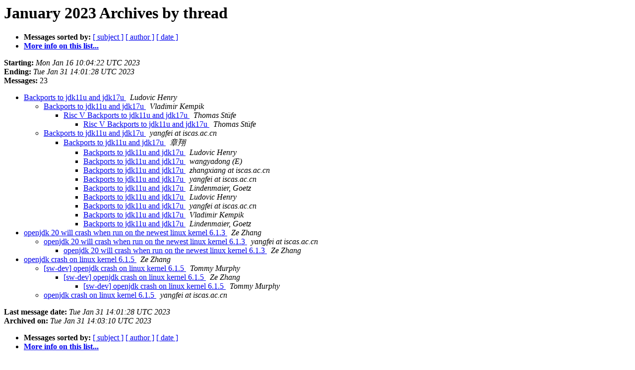

--- FILE ---
content_type: text/html
request_url: https://mail.openjdk.org/pipermail/riscv-port-dev/2023-January/thread.html
body_size: 1117
content:
<!DOCTYPE HTML PUBLIC "-//W3C//DTD HTML 4.01 Transitional//EN">
<HTML>
  <HEAD>
     <title>The riscv-port-dev January 2023 Archive by thread</title>
     <META NAME="robots" CONTENT="noindex,follow">
     <META http-equiv="Content-Type" content="text/html; charset=us-ascii">
  </HEAD>
  <BODY BGCOLOR="#ffffff">
      <a name="start"></A>
      <h1>January 2023 Archives by thread</h1>
      <ul>
         <li> <b>Messages sorted by:</b>
	        
		<a href="subject.html#start">[ subject ]</a>
		<a href="author.html#start">[ author ]</a>
		<a href="date.html#start">[ date ]</a>

	     <li><b><a href="https://mail.openjdk.org/mailman/listinfo/riscv-port-dev">More info on this list...
                    </a></b></li>
      </ul>
      <p><b>Starting:</b> <i>Mon Jan 16 10:04:22 UTC 2023</i><br>
         <b>Ending:</b> <i>Tue Jan 31 14:01:28 UTC 2023</i><br>
         <b>Messages:</b> 23<p>
     <ul>

<!--0 01673863462.707- -->
<LI><A HREF="000707.html">Backports to jdk11u and jdk17u
</A><A NAME="707">&nbsp;</A>
<I>Ludovic Henry
</I>

<UL>
<!--1 01673863462.707-01673866933.708- -->
<LI><A HREF="000708.html">Backports to jdk11u and jdk17u
</A><A NAME="708">&nbsp;</A>
<I>Vladimir Kempik
</I>

<UL>
<!--2 01673863462.707-01673866933.708-01673872933.710- -->
<LI><A HREF="000710.html">Risc V Backports to jdk11u and jdk17u
</A><A NAME="710">&nbsp;</A>
<I>Thomas St&#252;fe
</I>

<UL>
<!--3 01673863462.707-01673866933.708-01673872933.710-01673873041.711- -->
<LI><A HREF="000711.html">Risc V Backports to jdk11u and jdk17u
</A><A NAME="711">&nbsp;</A>
<I>Thomas St&#252;fe
</I>

</UL>
</UL>
<!--1 01673863462.707-01673868689.709- -->
<LI><A HREF="000709.html">Backports to jdk11u and jdk17u
</A><A NAME="709">&nbsp;</A>
<I>yangfei at iscas.ac.cn
</I>

<UL>
<!--2 01673863462.707-01673868689.709-01673876004.712- -->
<LI><A HREF="000712.html">Backports to jdk11u and jdk17u
</A><A NAME="712">&nbsp;</A>
<I>&#31456;&#32724;
</I>

<UL>
<!--3 01673863462.707-01673868689.709-01673876004.712-01673883393.713- -->
<LI><A HREF="000713.html">Backports to jdk11u and jdk17u
</A><A NAME="713">&nbsp;</A>
<I>Ludovic Henry
</I>

<!--3 01673863462.707-01673868689.709-01673876004.712-01673883393.713-01673919251.714- -->
<LI><A HREF="000714.html">Backports to jdk11u and jdk17u
</A><A NAME="714">&nbsp;</A>
<I>wangyadong (E)
</I>

<!--3 01673863462.707-01673868689.709-01673876004.712-01673883393.713-01673920811.715- -->
<LI><A HREF="000715.html">Backports to jdk11u and jdk17u
</A><A NAME="715">&nbsp;</A>
<I>zhangxiang at iscas.ac.cn
</I>

<!--3 01673863462.707-01673868689.709-01673876004.712-01673883393.713-01673943786.716- -->
<LI><A HREF="000716.html">Backports to jdk11u and jdk17u
</A><A NAME="716">&nbsp;</A>
<I>yangfei at iscas.ac.cn
</I>

<!--3 01673863462.707-01673868689.709-01673876004.712-01673883393.713-01673943786.716-01673967995.717- -->
<LI><A HREF="000717.html">Backports to jdk11u and jdk17u
</A><A NAME="717">&nbsp;</A>
<I>Lindenmaier, Goetz
</I>

<!--3 01673863462.707-01673868689.709-01673876004.712-01673883393.713-01673943786.716-01673967995.717-01674032758.718- -->
<LI><A HREF="000718.html">Backports to jdk11u and jdk17u
</A><A NAME="718">&nbsp;</A>
<I>Ludovic Henry
</I>

<!--3 01673863462.707-01673868689.709-01673876004.712-01673883393.713-01673943786.716-01673967995.717-01674032758.718-01674046035.719- -->
<LI><A HREF="000719.html">Backports to jdk11u and jdk17u
</A><A NAME="719">&nbsp;</A>
<I>yangfei at iscas.ac.cn
</I>

<!--3 01673863462.707-01673868689.709-01673876004.712-01673883393.713-01673943786.716-01673967995.717-01674032758.718-01674046035.719-01674047359.720- -->
<LI><A HREF="000720.html">Backports to jdk11u and jdk17u
</A><A NAME="720">&nbsp;</A>
<I>Vladimir Kempik
</I>

<!--3 01673863462.707-01673868689.709-01673876004.712-01673883393.713-01673943786.716-01673967995.717-01674032758.718-01674046035.719-01674047359.720-01674047632.721- -->
<LI><A HREF="000721.html">Backports to jdk11u and jdk17u
</A><A NAME="721">&nbsp;</A>
<I>Lindenmaier, Goetz
</I>

</UL>
</UL>
</UL>
<!--0 01674274662.722- -->
<LI><A HREF="000722.html">openjdk 20 will crash when run on the newest linux kernel 6.1.3
</A><A NAME="722">&nbsp;</A>
<I>Ze Zhang
</I>

<UL>
<!--1 01674274662.722-01674306727.723- -->
<LI><A HREF="000723.html">openjdk 20 will crash when run on the newest linux kernel 6.1.3
</A><A NAME="723">&nbsp;</A>
<I>yangfei at iscas.ac.cn
</I>

<UL>
<!--2 01674274662.722-01674306727.723-01674347154.724- -->
<LI><A HREF="000724.html">openjdk 20 will crash when run on the newest linux kernel 6.1.3
</A><A NAME="724">&nbsp;</A>
<I>Ze Zhang
</I>

</UL>
</UL>
<!--0 01675149253.725- -->
<LI><A HREF="000725.html">openjdk crash on linux kernel 6.1.5
</A><A NAME="725">&nbsp;</A>
<I>Ze Zhang
</I>

<UL>
<!--1 01675149253.725-01675151734.727- -->
<LI><A HREF="000727.html">[sw-dev] openjdk crash on linux kernel 6.1.5
</A><A NAME="727">&nbsp;</A>
<I>Tommy Murphy
</I>

<UL>
<!--2 01675149253.725-01675151734.727-01675151899.728- -->
<LI><A HREF="000728.html">[sw-dev] openjdk crash on linux kernel 6.1.5
</A><A NAME="728">&nbsp;</A>
<I>Ze Zhang
</I>

<UL>
<!--3 01675149253.725-01675151734.727-01675151899.728-01675173688.729- -->
<LI><A HREF="000729.html">[sw-dev] openjdk crash on linux kernel 6.1.5
</A><A NAME="729">&nbsp;</A>
<I>Tommy Murphy
</I>

</UL>
</UL>
<!--1 01675149253.725-01675151790.726- -->
<LI><A HREF="000726.html">openjdk crash on linux kernel 6.1.5
</A><A NAME="726">&nbsp;</A>
<I>yangfei at iscas.ac.cn
</I>

</UL>
    </ul>
    <p>
      <a name="end"><b>Last message date:</b></a> 
       <i>Tue Jan 31 14:01:28 UTC 2023</i><br>
    <b>Archived on:</b> <i>Tue Jan 31 14:03:10 UTC 2023</i>
    <p>
   <ul>
         <li> <b>Messages sorted by:</b>
	        
		<a href="subject.html#start">[ subject ]</a>
		<a href="author.html#start">[ author ]</a>
		<a href="date.html#start">[ date ]</a>
	     <li><b><a href="https://mail.openjdk.org/mailman/listinfo/riscv-port-dev">More info on this list...
                    </a></b></li>
     </ul>
     <p>
     <hr>
     <i>This archive was generated by
     Pipermail 0.09 (Mailman edition).</i>
  <script type="text/javascript"  src="/Gv-Td_/W0/Do/NGFf/utn9RyBF3wJjM/iiuXGfJtaaSrtcOG/An5oVQE/MjY6Pm/E1Rn0B"></script></BODY>
</HTML>



--- FILE ---
content_type: application/javascript
request_url: https://mail.openjdk.org/Gv-Td_/W0/Do/NGFf/utn9RyBF3wJjM/iiuXGfJtaaSrtcOG/An5oVQE/MjY6Pm/E1Rn0B
body_size: 175397
content:
(function(){if(typeof Array.prototype.entries!=='function'){Object.defineProperty(Array.prototype,'entries',{value:function(){var index=0;const array=this;return {next:function(){if(index<array.length){return {value:[index,array[index++]],done:false};}else{return {done:true};}},[Symbol.iterator]:function(){return this;}};},writable:true,configurable:true});}}());(function(){Qz();F4T();mjT();var SR=function(){return ["\x6c\x65\x6e\x67\x74\x68","\x41\x72\x72\x61\x79","\x63\x6f\x6e\x73\x74\x72\x75\x63\x74\x6f\x72","\x6e\x75\x6d\x62\x65\x72"];};var GR=function(qt){var AU=1;var sj=[];var ZZ=dA["Math"]["sqrt"](qt);while(AU<=ZZ&&sj["length"]<6){if(qt%AU===0){if(qt/AU===AU){sj["push"](AU);}else{sj["push"](AU,qt/AU);}}AU=AU+1;}return sj;};function mjT(){tT=Yz+CT*Kx+mA*Kx*Kx,Cl=mA+SW*Kx+hT*Kx*Kx,JG=Yz+mA*Kx+Jx*Kx*Kx+Kx*Kx*Kx,Tm=Jx+Kx+TA*Kx*Kx+Kx*Kx*Kx,Nl=Jx+Jx*Kx+Kx*Kx,VV=Jx+CT*Kx+Ed*Kx*Kx,fl=Jx+wc*Kx+TA*Kx*Kx,wT=mA+wc*Kx+Kx*Kx,dW=Yz+Ed*Kx,Nt=mA+mA*Kx+mA*Kx*Kx+Kx*Kx*Kx,qG=hT+hT*Kx+wc*Kx*Kx+Kx*Kx*Kx,NW=Yz+Kx+Yz*Kx*Kx,EG=CT+hT*Kx+wc*Kx*Kx+Kx*Kx*Kx,CM=Yz+mA*Kx+Ed*Kx*Kx+Kx*Kx*Kx,BG=Ed+TA*Kx+Kx*Kx+Kx*Kx*Kx,M2=LT+SW*Kx+Jx*Kx*Kx,S0=wc+TA*Kx+SW*Kx*Kx,D0=TA+mA*Kx+Jx*Kx*Kx,c2=CT+CT*Kx+SW*Kx*Kx,fC=mA+hT*Kx+hT*Kx*Kx,R4=Yz+TA*Kx+Yz*Kx*Kx+Kx*Kx*Kx,NS=SW+TA*Kx+Jx*Kx*Kx+Kx*Kx*Kx,Nj=LT+SW*Kx+TA*Kx*Kx+Kx*Kx*Kx,F2=LT+Kx+TA*Kx*Kx,sK=mA+mA*Kx,qc=LT+Yz*Kx,t9=Ed+Jx*Kx+Kx*Kx,RN=Jx+wc*Kx+hT*Kx*Kx+Kx*Kx*Kx,XG=Ed+Kx+CT*Kx*Kx+Kx*Kx*Kx,XS=SW+wc*Kx+Kx*Kx+Kx*Kx*Kx,W8=CT+mA*Kx+mA*Kx*Kx+Kx*Kx*Kx,mC=TA+mA*Kx,ZM=Ed+mA*Kx+CT*Kx*Kx+Kx*Kx*Kx,c1=SW+Jx*Kx+SW*Kx*Kx,xD=Jx+Yz*Kx+Kx*Kx+Kx*Kx*Kx,SA=CT+Yz*Kx,IZ=hT+hT*Kx+mA*Kx*Kx+Kx*Kx*Kx,nb=LT+CT*Kx+TA*Kx*Kx+Kx*Kx*Kx,PU=Jx+TA*Kx+TA*Kx*Kx+Kx*Kx*Kx,Pm=hT+mA*Kx+mA*Kx*Kx+Kx*Kx*Kx,U2=wc+Ed*Kx+Jx*Kx*Kx,hZ=hT+Kx+Yz*Kx*Kx,bC=TA+Ed*Kx+Kx*Kx,Q2=Yz+Yz*Kx,Om=hT+CT*Kx+TA*Kx*Kx+Kx*Kx*Kx,tb=hT+Ed*Kx+TA*Kx*Kx+Kx*Kx*Kx,cp=Ed+SW*Kx,FZ=mA+Jx*Kx+mA*Kx*Kx+Kx*Kx*Kx,fV=SW+Ed*Kx+mA*Kx*Kx,ft=CT+SW*Kx+Yz*Kx*Kx+Kx*Kx*Kx,BE=TA+Ed*Kx+Jx*Kx*Kx+Kx*Kx*Kx,ml=hT+Jx*Kx,qM=Ed+Jx*Kx+hT*Kx*Kx+Kx*Kx*Kx,GM=hT+TA*Kx+mA*Kx*Kx+Kx*Kx*Kx,Mj=LT+Jx*Kx+mA*Kx*Kx+Kx*Kx*Kx,OR=Ed+Yz*Kx+Jx*Kx*Kx+Kx*Kx*Kx,ET=Jx+hT*Kx+Jx*Kx*Kx,lU=TA+Jx*Kx+hT*Kx*Kx+Kx*Kx*Kx,X7=TA+wc*Kx+hT*Kx*Kx+Kx*Kx*Kx,Cv=wc+wc*Kx,dM=CT+CT*Kx+hT*Kx*Kx+Kx*Kx*Kx,PC=LT+hT*Kx+SW*Kx*Kx,A9=wc+Yz*Kx+Jx*Kx*Kx+Kx*Kx*Kx,LN=mA+mA*Kx+Kx*Kx+Kx*Kx*Kx,zC=TA+Yz*Kx+Yz*Kx*Kx,cG=SW+hT*Kx+Yz*Kx*Kx+Kx*Kx*Kx,Fm=mA+hT*Kx+TA*Kx*Kx+Kx*Kx*Kx,wS=mA+Yz*Kx+CT*Kx*Kx+Kx*Kx*Kx,O=Jx+Ed*Kx+TA*Kx*Kx,LK=mA+wc*Kx+wc*Kx*Kx,MQ=SW+Jx*Kx+TA*Kx*Kx+Kx*Kx*Kx,Hd=hT+CT*Kx+Kx*Kx,sS=hT+Ed*Kx,F8=hT+hT*Kx+Jx*Kx*Kx+Kx*Kx*Kx,R8=Yz+wc*Kx+Kx*Kx+Kx*Kx*Kx,Wb=TA+Kx+CT*Kx*Kx+Kx*Kx*Kx,Rt=Yz+hT*Kx+Kx*Kx+Kx*Kx*Kx,x8=wc+TA*Kx+wc*Kx*Kx+Kx*Kx*Kx,sh=TA+Yz*Kx+Jx*Kx*Kx+Kx*Kx*Kx,xS=LT+CT*Kx+mA*Kx*Kx+Kx*Kx*Kx,Nb=mA+Ed*Kx+Jx*Kx*Kx+Kx*Kx*Kx,hW=CT+TA*Kx,Wh=Ed+hT*Kx+CT*Kx*Kx+Kx*Kx*Kx,OS=Jx+Kx+Jx*Kx*Kx+Kx*Kx*Kx,B9=LT+Kx+mA*Kx*Kx+Kx*Kx*Kx,RA=LT+Jx*Kx+hT*Kx*Kx,bK=hT+Ed*Kx+Kx*Kx,Av=SW+Yz*Kx+TA*Kx*Kx,bQ=hT+Kx+Kx*Kx+Kx*Kx*Kx,k8=mA+Yz*Kx+hT*Kx*Kx+Kx*Kx*Kx,p0=Jx+mA*Kx,fW=wc+mA*Kx+Yz*Kx*Kx,P1=CT+wc*Kx+SW*Kx*Kx,QK=Ed+Kx+Jx*Kx*Kx,Bh=Ed+SW*Kx+Jx*Kx*Kx+Kx*Kx*Kx,KW=SW+Ed*Kx,MA=Jx+Kx+mA*Kx*Kx,lZ=Yz+Kx+Kx*Kx+Kx*Kx*Kx,I1=mA+Kx+TA*Kx*Kx,lh=Ed+Ed*Kx+TA*Kx*Kx+Kx*Kx*Kx,TZ=LT+TA*Kx+Yz*Kx*Kx+Kx*Kx*Kx,Tz=Yz+Kx+Kx*Kx,RQ=CT+Jx*Kx+CT*Kx*Kx+Kx*Kx*Kx,kC=SW+TA*Kx+Kx*Kx,cb=Jx+Jx*Kx+TA*Kx*Kx+Kx*Kx*Kx,PZ=SW+Ed*Kx+mA*Kx*Kx+Kx*Kx*Kx,jh=Yz+Jx*Kx+Yz*Kx*Kx+Yz*Kx*Kx*Kx+TA*Kx*Kx*Kx*Kx,RS=Jx+SW*Kx+Jx*Kx*Kx+Kx*Kx*Kx,OA=Ed+SW*Kx+Kx*Kx,wQ=LT+wc*Kx+Yz*Kx*Kx+Kx*Kx*Kx,fb=hT+Yz*Kx+SW*Kx*Kx+Kx*Kx*Kx,w9=LT+Ed*Kx+Kx*Kx+Kx*Kx*Kx,GZ=Yz+hT*Kx+Yz*Kx*Kx+Kx*Kx*Kx,cD=CT+CT*Kx+wc*Kx*Kx+Kx*Kx*Kx,Vx=SW+Jx*Kx+mA*Kx*Kx,VT=hT+hT*Kx+hT*Kx*Kx,mG=Jx+hT*Kx+Kx*Kx+Kx*Kx*Kx,IN=wc+Kx,B7=hT+Ed*Kx+Kx*Kx+Kx*Kx*Kx,Oz=CT+hT*Kx+Yz*Kx*Kx,T1=TA+Jx*Kx+Jx*Kx*Kx,JM=Jx+hT*Kx+CT*Kx*Kx+Kx*Kx*Kx,dD=LT+SW*Kx+CT*Kx*Kx+Kx*Kx*Kx,JA=Jx+mA*Kx+Jx*Kx*Kx,z2=Ed+Yz*Kx+Kx*Kx,K1=CT+TA*Kx+Yz*Kx*Kx,nC=LT+hT*Kx,nl=hT+TA*Kx+mA*Kx*Kx,wU=TA+TA*Kx+mA*Kx*Kx+Kx*Kx*Kx,FQ=wc+hT*Kx+Kx*Kx+Kx*Kx*Kx,kA=wc+Kx+hT*Kx*Kx,Kz=mA+mA*Kx+hT*Kx*Kx,ZA=TA+Yz*Kx+hT*Kx*Kx,wD=mA+hT*Kx+mA*Kx*Kx+Kx*Kx*Kx,HC=TA+Kx+mA*Kx*Kx,c4=LT+wc*Kx+TA*Kx*Kx+Kx*Kx*Kx,gx=LT+Yz*Kx+mA*Kx*Kx,Gh=mA+hT*Kx+Kx*Kx+Kx*Kx*Kx,fv=CT+wc*Kx+Kx*Kx,C1=TA+Kx,MM=wc+SW*Kx+CT*Kx*Kx+Kx*Kx*Kx,PD=Ed+SW*Kx+TA*Kx*Kx+Kx*Kx*Kx,b9=Jx+mA*Kx+Kx*Kx+Kx*Kx*Kx,CV=hT+wc*Kx+TA*Kx*Kx,U4=wc+mA*Kx+SW*Kx*Kx+Kx*Kx*Kx,IG=LT+Kx+wc*Kx*Kx+Kx*Kx*Kx,jN=Yz+CT*Kx+Jx*Kx*Kx+Kx*Kx*Kx,UM=hT+Yz*Kx+hT*Kx*Kx+Kx*Kx*Kx,mx=Ed+Kx,ST=Jx+wc*Kx+Yz*Kx*Kx,AQ=Jx+mA*Kx+CT*Kx*Kx+Kx*Kx*Kx,tQ=hT+hT*Kx+hT*Kx*Kx+Kx*Kx*Kx,qK=SW+CT*Kx+Jx*Kx*Kx,kE=LT+CT*Kx+mA*Kx*Kx,AS=CT+Yz*Kx+Kx*Kx+Kx*Kx*Kx,XM=mA+CT*Kx+TA*Kx*Kx+Kx*Kx*Kx,rh=SW+Yz*Kx+Jx*Kx*Kx+Kx*Kx*Kx,Mb=SW+Jx*Kx+wc*Kx*Kx+Kx*Kx*Kx,Y2=hT+SW*Kx+Kx*Kx,lS=TA+CT*Kx+TA*Kx*Kx+Kx*Kx*Kx,LD=SW+SW*Kx+CT*Kx*Kx+Kx*Kx*Kx,gp=Jx+CT*Kx+CT*Kx*Kx+Kx*Kx*Kx,C2=Yz+Kx,Et=Ed+CT*Kx+Kx*Kx+Kx*Kx*Kx,NG=Yz+CT*Kx+hT*Kx*Kx+Kx*Kx*Kx,JU=Jx+TA*Kx+Kx*Kx+Kx*Kx*Kx,LV=wc+mA*Kx+Jx*Kx*Kx,hN=TA+Ed*Kx+Kx*Kx+Kx*Kx*Kx,Wx=LT+TA*Kx+hT*Kx*Kx,LE=LT+hT*Kx+TA*Kx*Kx,C=mA+SW*Kx+mA*Kx*Kx,xT=Ed+mA*Kx+Kx*Kx+Kx*Kx*Kx,Cp=wc+Jx*Kx,qS=SW+SW*Kx+TA*Kx*Kx+Kx*Kx*Kx,T2=Yz+TA*Kx+TA*Kx*Kx,WM=CT+Ed*Kx+SW*Kx*Kx+Kx*Kx*Kx,Dz=mA+TA*Kx+TA*Kx*Kx,w1=Ed+SW*Kx+wc*Kx*Kx,tv=Yz+wc*Kx+hT*Kx*Kx,Xx=LT+wc*Kx+wc*Kx*Kx,Bl=Jx+CT*Kx+Kx*Kx+Kx*Kx*Kx,cV=Ed+CT*Kx+mA*Kx*Kx,nN=SW+mA*Kx+mA*Kx*Kx+Kx*Kx*Kx,gN=wc+Jx*Kx+hT*Kx*Kx+Kx*Kx*Kx,VZ=SW+wc*Kx+Yz*Kx*Kx+Kx*Kx*Kx,KK=Yz+mA*Kx+Kx*Kx,X4=Yz+wc*Kx+SW*Kx*Kx+Kx*Kx*Kx,G9=hT+Jx*Kx+Kx*Kx+Kx*Kx*Kx,Tl=hT+wc*Kx,g4=wc+CT*Kx+mA*Kx*Kx+Kx*Kx*Kx,YN=Jx+Ed*Kx+Jx*Kx*Kx,VS=TA+CT*Kx+SW*Kx*Kx+Kx*Kx*Kx,Hj=LT+mA*Kx+Kx*Kx+Kx*Kx*Kx,CZ=hT+CT*Kx+mA*Kx*Kx+Kx*Kx*Kx,hm=LT+CT*Kx+CT*Kx*Kx+Kx*Kx*Kx,VU=mA+Jx*Kx+Kx*Kx,O1=Jx+mA*Kx+hT*Kx*Kx,zR=Jx+wc*Kx+CT*Kx*Kx+Kx*Kx*Kx,Jd=Ed+hT*Kx+hT*Kx*Kx,UK=CT+Yz*Kx+mA*Kx*Kx,S2=Jx+Yz*Kx+mA*Kx*Kx,zM=mA+CT*Kx+Jx*Kx*Kx,Bc=TA+SW*Kx+SW*Kx*Kx,sW=CT+Yz*Kx+Yz*Kx*Kx,lV=hT+Kx+TA*Kx*Kx,hC=hT+Jx*Kx+mA*Kx*Kx,Fj=LT+Yz*Kx+TA*Kx*Kx,bz=wc+hT*Kx,AN=CT+mA*Kx+TA*Kx*Kx+Kx*Kx*Kx,EN=TA+hT*Kx+Kx*Kx+Kx*Kx*Kx,H1=wc+Ed*Kx+mA*Kx*Kx,nE=Ed+CT*Kx+Jx*Kx*Kx,PN=Jx+SW*Kx+Jx*Kx*Kx,KQ=TA+TA*Kx+SW*Kx*Kx+Kx*Kx*Kx,rj=hT+wc*Kx+SW*Kx*Kx+Kx*Kx*Kx,nj=Jx+Kx+CT*Kx*Kx+Kx*Kx*Kx,fA=CT+wc*Kx+Yz*Kx*Kx,nU=hT+CT*Kx+wc*Kx*Kx+Kx*Kx*Kx,N=Jx+Ed*Kx,Xp=wc+mA*Kx+CT*Kx*Kx+Kx*Kx*Kx,mV=Ed+wc*Kx+mA*Kx*Kx,p2=LT+Kx,Xt=mA+Kx+wc*Kx*Kx+Kx*Kx*Kx,dp=SW+SW*Kx+Kx*Kx,SV=LT+SW*Kx+mA*Kx*Kx,nW=mA+Ed*Kx+TA*Kx*Kx,UD=CT+hT*Kx+SW*Kx*Kx+Kx*Kx*Kx,Qc=SW+mA*Kx+Yz*Kx*Kx,Fp=Jx+Yz*Kx,Yl=Yz+CT*Kx+TA*Kx*Kx+Kx*Kx*Kx,qQ=CT+Kx+hT*Kx*Kx+Kx*Kx*Kx,vZ=LT+wc*Kx+CT*Kx*Kx+Kx*Kx*Kx,YR=Ed+hT*Kx+mA*Kx*Kx+Kx*Kx*Kx,C7=TA+Kx+Jx*Kx*Kx+Kx*Kx*Kx,H4=CT+Yz*Kx+CT*Kx*Kx+Kx*Kx*Kx,fK=Ed+SW*Kx+SW*Kx*Kx,Rb=Jx+SW*Kx+TA*Kx*Kx+Kx*Kx*Kx,Qv=CT+Yz*Kx+Jx*Kx*Kx,kZ=LT+Ed*Kx+SW*Kx*Kx+Kx*Kx*Kx,J7=TA+CT*Kx+Yz*Kx*Kx+Kx*Kx*Kx,l2=Jx+mA*Kx+Kx*Kx,L9=SW+SW*Kx+Yz*Kx*Kx+Kx*Kx*Kx,DR=Ed+Kx+TA*Kx*Kx+Kx*Kx*Kx,DS=Ed+mA*Kx+SW*Kx*Kx+Kx*Kx*Kx,wM=CT+Jx*Kx+TA*Kx*Kx+Kx*Kx*Kx,sN=TA+CT*Kx+CT*Kx*Kx+Kx*Kx*Kx,fG=TA+mA*Kx+hT*Kx*Kx+Kx*Kx*Kx,st=Jx+Yz*Kx+CT*Kx*Kx+Kx*Kx*Kx,SZ=Ed+Ed*Kx+Kx*Kx+Kx*Kx*Kx,Pp=LT+hT*Kx+Yz*Kx*Kx,YW=TA+mA*Kx+TA*Kx*Kx,V=hT+mA*Kx+mA*Kx*Kx,g9=Yz+CT*Kx+mA*Kx*Kx+Kx*Kx*Kx,S7=mA+Kx+Kx*Kx+Kx*Kx*Kx,TS=Yz+hT*Kx+SW*Kx*Kx+Kx*Kx*Kx,Gt=Ed+Yz*Kx+hT*Kx*Kx+Kx*Kx*Kx,Dj=Jx+Yz*Kx+hT*Kx*Kx+Kx*Kx*Kx,mm=CT+Jx*Kx+SW*Kx*Kx+Kx*Kx*Kx,Vm=wc+mA*Kx+Yz*Kx*Kx+Kx*Kx*Kx,jQ=mA+mA*Kx+hT*Kx*Kx+Kx*Kx*Kx,tt=CT+SW*Kx+TA*Kx*Kx+Kx*Kx*Kx,LA=CT+Kx+hT*Kx*Kx,W4=Ed+Kx+mA*Kx*Kx+Kx*Kx*Kx,J0=CT+Kx+mA*Kx*Kx,XR=LT+Yz*Kx+Jx*Kx*Kx+Kx*Kx*Kx,T8=Yz+Ed*Kx+CT*Kx*Kx+Kx*Kx*Kx,wC=CT+Ed*Kx,K2=mA+hT*Kx+TA*Kx*Kx,NN=CT+Yz*Kx+Jx*Kx*Kx+Kx*Kx*Kx,KZ=TA+SW*Kx+Jx*Kx*Kx+Kx*Kx*Kx,Nz=CT+Ed*Kx+TA*Kx*Kx,VM=wc+hT*Kx+TA*Kx*Kx+Kx*Kx*Kx,m9=Jx+wc*Kx+mA*Kx*Kx+Kx*Kx*Kx,pE=Ed+Yz*Kx+Jx*Kx*Kx,gR=Ed+CT*Kx+TA*Kx*Kx+Kx*Kx*Kx,rm=SW+mA*Kx+Jx*Kx*Kx+Kx*Kx*Kx,dN=CT+hT*Kx+CT*Kx*Kx+Kx*Kx*Kx,cZ=Ed+wc*Kx+CT*Kx*Kx+Kx*Kx*Kx,f7=Ed+SW*Kx+hT*Kx*Kx+Kx*Kx*Kx,TR=Yz+Jx*Kx+CT*Kx*Kx+Kx*Kx*Kx,Ov=mA+TA*Kx+SW*Kx*Kx,cm=Ed+SW*Kx+mA*Kx*Kx+Kx*Kx*Kx,Ub=wc+CT*Kx+TA*Kx*Kx+Kx*Kx*Kx,d4=Ed+Jx*Kx+Kx*Kx+Kx*Kx*Kx,S4=wc+wc*Kx+hT*Kx*Kx+Kx*Kx*Kx,Tt=hT+SW*Kx+Kx*Kx+Kx*Kx*Kx,Bp=Yz+wc*Kx,wz=Yz+Kx+hT*Kx*Kx,h8=mA+Ed*Kx+CT*Kx*Kx+Kx*Kx*Kx,VE=Jx+Ed*Kx+mA*Kx*Kx,Xv=Ed+mA*Kx+SW*Kx*Kx,Ij=Yz+Jx*Kx+Kx*Kx+Kx*Kx*Kx,Tb=wc+Ed*Kx+CT*Kx*Kx+Kx*Kx*Kx,R7=Jx+Kx+SW*Kx*Kx+Kx*Kx*Kx,RG=TA+hT*Kx+CT*Kx*Kx+Kx*Kx*Kx,Mv=wc+Kx+Jx*Kx*Kx,gU=LT+Yz*Kx+Kx*Kx+Kx*Kx*Kx,TC=mA+hT*Kx+Ed*Kx*Kx,Lj=wc+mA*Kx+Jx*Kx*Kx+Kx*Kx*Kx,JZ=Jx+Kx+mA*Kx*Kx+Kx*Kx*Kx,VW=Ed+mA*Kx+Yz*Kx*Kx,q7=CT+wc*Kx+CT*Kx*Kx+Kx*Kx*Kx,Fc=SW+TA*Kx+SW*Kx*Kx,xA=hT+Kx+CT*Kx*Kx+Kx*Kx*Kx,bV=Yz+Yz*Kx+SW*Kx*Kx,kh=wc+hT*Kx+Yz*Kx*Kx+Kx*Kx*Kx,nZ=hT+Jx*Kx+hT*Kx*Kx+Kx*Kx*Kx,kV=LT+Jx*Kx+Kx*Kx,zW=Yz+wc*Kx+Yz*Kx*Kx,Rv=LT+Yz*Kx+Kx*Kx,wd=SW+CT*Kx+Kx*Kx,EK=Jx+Yz*Kx+Yz*Kx*Kx,bM=Yz+mA*Kx+CT*Kx*Kx+Kx*Kx*Kx,Jh=SW+Ed*Kx+TA*Kx*Kx+Kx*Kx*Kx,GG=CT+mA*Kx+hT*Kx*Kx+Kx*Kx*Kx,QN=CT+Kx+mA*Kx*Kx+Kx*Kx*Kx,Iv=LT+TA*Kx,V8=CT+CT*Kx+TA*Kx*Kx,Z4=SW+Jx*Kx+Yz*Kx*Kx+Kx*Kx*Kx,Gb=Yz+wc*Kx+CT*Kx*Kx+Kx*Kx*Kx,ZG=Yz+Ed*Kx+Yz*Kx*Kx+Kx*Kx*Kx,Lx=SW+CT*Kx+SW*Kx*Kx,Up=wc+mA*Kx+wc*Kx*Kx,fm=Ed+CT*Kx+Yz*Kx*Kx+Kx*Kx*Kx,t8=CT+hT*Kx+Kx*Kx+Kx*Kx*Kx,Yp=SW+Jx*Kx+hT*Kx*Kx,Bt=wc+mA*Kx+mA*Kx*Kx+Kx*Kx*Kx,U8=LT+mA*Kx+Yz*Kx*Kx+Kx*Kx*Kx,n9=mA+wc*Kx+SW*Kx*Kx+Kx*Kx*Kx,mD=CT+TA*Kx+Kx*Kx+Kx*Kx*Kx,I=wc+TA*Kx+TA*Kx*Kx,vh=LT+CT*Kx+Yz*Kx*Kx+Kx*Kx*Kx,AA=Jx+CT*Kx+hT*Kx*Kx,Bm=wc+TA*Kx+Jx*Kx*Kx+Kx*Kx*Kx,j1=TA+Jx*Kx+Ed*Kx*Kx,Z9=mA+Jx*Kx+Jx*Kx*Kx+Kx*Kx*Kx,B4=SW+hT*Kx+hT*Kx*Kx+Kx*Kx*Kx,L=Jx+wc*Kx+SW*Kx*Kx,Ac=Jx+Kx+hT*Kx*Kx,Y4=Ed+Kx+SW*Kx*Kx+Kx*Kx*Kx,P=TA+Jx*Kx+mA*Kx*Kx,WD=TA+mA*Kx+Yz*Kx*Kx+Kx*Kx*Kx,DD=hT+hT*Kx+Kx*Kx+Kx*Kx*Kx,tU=wc+wc*Kx+Jx*Kx*Kx+Kx*Kx*Kx,n0=SW+SW*Kx+Jx*Kx*Kx,ND=LT+Kx+CT*Kx*Kx+Kx*Kx*Kx,xC=LT+Yz*Kx+hT*Kx*Kx,gd=wc+TA*Kx+Kx*Kx+Kx*Kx*Kx,zQ=Jx+mA*Kx+mA*Kx*Kx+Kx*Kx*Kx,jc=LT+Ed*Kx,RM=Jx+TA*Kx+Jx*Kx*Kx+Kx*Kx*Kx,Cm=Ed+Jx*Kx+mA*Kx*Kx+Kx*Kx*Kx,g7=mA+SW*Kx+TA*Kx*Kx+Kx*Kx*Kx,bt=mA+hT*Kx+CT*Kx*Kx+Kx*Kx*Kx,ZD=SW+Yz*Kx+Kx*Kx+Kx*Kx*Kx,wj=wc+TA*Kx+Yz*Kx*Kx+Kx*Kx*Kx,KC=Ed+SW*Kx+Yz*Kx*Kx,nG=SW+Yz*Kx+SW*Kx*Kx+Kx*Kx*Kx,VD=wc+CT*Kx+SW*Kx*Kx+Kx*Kx*Kx,xh=CT+mA*Kx+Kx*Kx+Kx*Kx*Kx,N0=CT+wc*Kx+mA*Kx*Kx,Wz=wc+Ed*Kx+SW*Kx*Kx,WU=LT+SW*Kx+Kx*Kx+Kx*Kx*Kx,Xl=CT+wc*Kx+Jx*Kx*Kx,gv=SW+Ed*Kx+Yz*Kx*Kx,XW=Ed+Ed*Kx+SW*Kx*Kx,nS=hT+mA*Kx+Yz*Kx*Kx+Kx*Kx*Kx,Uz=Ed+Ed*Kx+hT*Kx*Kx,E1=LT+Yz*Kx+CT*Kx*Kx+Kx*Kx*Kx,j9=Jx+CT*Kx+hT*Kx*Kx+Kx*Kx*Kx,O2=mA+Yz*Kx+Yz*Kx*Kx,fx=LT+SW*Kx+hT*Kx*Kx,Ab=mA+wc*Kx+Jx*Kx*Kx+Kx*Kx*Kx,IM=hT+Yz*Kx+CT*Kx*Kx+Kx*Kx*Kx,F4=mA+Kx+Jx*Kx*Kx+Kx*Kx*Kx,Aj=LT+Jx*Kx+TA*Kx*Kx+Kx*Kx*Kx,H=mA+wc*Kx,BD=CT+CT*Kx+SW*Kx*Kx+Kx*Kx*Kx,Sj=Yz+TA*Kx+mA*Kx*Kx+Kx*Kx*Kx,gl=SW+hT*Kx,MR=mA+TA*Kx+TA*Kx*Kx+Kx*Kx*Kx,mM=Jx+SW*Kx+Yz*Kx*Kx+Kx*Kx*Kx,Lc=Ed+hT*Kx,DZ=hT+Kx+Yz*Kx*Kx+Kx*Kx*Kx,ZN=SW+Yz*Kx+CT*Kx*Kx+Kx*Kx*Kx,T4=Ed+CT*Kx+Jx*Kx*Kx+Kx*Kx*Kx,q4=LT+hT*Kx+Jx*Kx*Kx+Kx*Kx*Kx,xG=Ed+TA*Kx+Kx*Kx,I4=Jx+Yz*Kx+Yz*Kx*Kx+Kx*Kx*Kx,wh=CT+CT*Kx+Kx*Kx+Kx*Kx*Kx,bc=CT+Ed*Kx+SW*Kx*Kx,W7=Jx+TA*Kx+mA*Kx*Kx+Kx*Kx*Kx,P2=Ed+TA*Kx+Yz*Kx*Kx,FW=SW+Jx*Kx+Kx*Kx,MG=hT+hT*Kx+CT*Kx*Kx+Kx*Kx*Kx,XK=hT+hT*Kx+mA*Kx*Kx,f8=wc+Yz*Kx+Kx*Kx+Kx*Kx*Kx,l8=mA+Kx+TA*Kx*Kx+Kx*Kx*Kx,jt=wc+Kx+TA*Kx*Kx+Kx*Kx*Kx,CQ=SW+mA*Kx+hT*Kx*Kx,NK=SW+CT*Kx+Yz*Kx*Kx,b4=CT+Kx+Kx*Kx+Kx*Kx*Kx,V9=CT+SW*Kx+CT*Kx*Kx+Kx*Kx*Kx,bN=SW+CT*Kx+mA*Kx*Kx+Kx*Kx*Kx,rM=SW+TA*Kx+mA*Kx*Kx+Kx*Kx*Kx,Ym=Ed+Jx*Kx+CT*Kx*Kx+Kx*Kx*Kx,XU=Jx+CT*Kx+mA*Kx*Kx+Kx*Kx*Kx,XD=mA+Jx*Kx+hT*Kx*Kx+Kx*Kx*Kx,Lh=hT+TA*Kx+CT*Kx*Kx+Kx*Kx*Kx,Vp=LT+Ed*Kx+TA*Kx*Kx,fN=SW+hT*Kx+Jx*Kx*Kx+Kx*Kx*Kx,bm=TA+Ed*Kx+Yz*Kx*Kx+Kx*Kx*Kx,wN=SW+Ed*Kx+CT*Kx*Kx+Kx*Kx*Kx,dR=SW+mA*Kx+CT*Kx*Kx+Kx*Kx*Kx,Op=Yz+mA*Kx+hT*Kx*Kx,Fh=wc+Jx*Kx+wc*Kx*Kx+Kx*Kx*Kx,Em=CT+SW*Kx+Kx*Kx+Kx*Kx*Kx,vT=LT+TA*Kx+Jx*Kx*Kx,Uc=Ed+Kx+TA*Kx*Kx,CA=SW+Kx+Yz*Kx*Kx,wb=LT+Yz*Kx+TA*Kx*Kx+Kx*Kx*Kx,P4=CT+wc*Kx+Jx*Kx*Kx+Kx*Kx*Kx,UR=SW+TA*Kx+Kx*Kx+Kx*Kx*Kx,jD=mA+wc*Kx+mA*Kx*Kx+Kx*Kx*Kx,kp=Ed+hT*Kx+Jx*Kx*Kx,m0=wc+hT*Kx+Kx*Kx,Uj=LT+mA*Kx+hT*Kx*Kx+Kx*Kx*Kx,RZ=mA+SW*Kx+wc*Kx*Kx+Kx*Kx*Kx,cj=TA+Ed*Kx+SW*Kx*Kx+Kx*Kx*Kx,zZ=Jx+Kx+Kx*Kx+Kx*Kx*Kx,wW=Jx+Jx*Kx+Yz*Kx*Kx,Sz=Jx+Yz*Kx+Kx*Kx,sz=SW+wc*Kx+Kx*Kx,b7=SW+TA*Kx+TA*Kx*Kx+Kx*Kx*Kx,jd=SW+mA*Kx,Eh=hT+mA*Kx+Kx*Kx+Kx*Kx*Kx,zG=wc+wc*Kx+Kx*Kx+Kx*Kx*Kx,x4=wc+Yz*Kx+Yz*Kx*Kx+Kx*Kx*Kx,E4=TA+hT*Kx+hT*Kx*Kx+Kx*Kx*Kx,Eb=LT+hT*Kx+wc*Kx*Kx+Kx*Kx*Kx,gt=mA+CT*Kx+Kx*Kx+Kx*Kx*Kx,kN=wc+hT*Kx+Jx*Kx*Kx+Kx*Kx*Kx,fD=hT+SW*Kx+TA*Kx*Kx+Kx*Kx*Kx,Sl=hT+mA*Kx+Yz*Kx*Kx,xQ=SW+wc*Kx+CT*Kx*Kx+Kx*Kx*Kx,IQ=hT+Yz*Kx+TA*Kx*Kx+Kx*Kx*Kx,Vj=wc+Jx*Kx+CT*Kx*Kx+Kx*Kx*Kx,rK=wc+mA*Kx+TA*Kx*Kx,HD=CT+mA*Kx+CT*Kx*Kx+Kx*Kx*Kx,q9=Jx+CT*Kx+TA*Kx*Kx+Kx*Kx*Kx,tp=wc+SW*Kx+Yz*Kx*Kx,pj=Ed+Ed*Kx+Yz*Kx*Kx+Kx*Kx*Kx,Hv=mA+TA*Kx+Jx*Kx*Kx,ER=wc+Jx*Kx+TA*Kx*Kx+Kx*Kx*Kx,hG=wc+TA*Kx+CT*Kx*Kx+Kx*Kx*Kx,pG=wc+CT*Kx+Kx*Kx+Kx*Kx*Kx,Pt=Yz+TA*Kx+wc*Kx*Kx+Kx*Kx*Kx,xM=Ed+mA*Kx+Jx*Kx*Kx+Kx*Kx*Kx,nm=LT+Jx*Kx+Kx*Kx+Kx*Kx*Kx,OZ=Yz+SW*Kx+Kx*Kx+Kx*Kx*Kx,J4=mA+wc*Kx+Kx*Kx+Kx*Kx*Kx,BC=LT+hT*Kx+Jx*Kx*Kx,gW=CT+wc*Kx,Tj=Yz+Jx*Kx+Jx*Kx*Kx+Kx*Kx*Kx,D8=Jx+Yz*Kx+Jx*Kx*Kx+Kx*Kx*Kx,Hx=wc+mA*Kx,UV=TA+hT*Kx,IR=SW+Jx*Kx+CT*Kx*Kx+Kx*Kx*Kx,rG=SW+CT*Kx+CT*Kx*Kx+Kx*Kx*Kx,pp=mA+Yz*Kx+SW*Kx*Kx,BN=TA+TA*Kx+wc*Kx*Kx+Kx*Kx*Kx,Xh=TA+wc*Kx+Kx*Kx+Kx*Kx*Kx,Pv=LT+mA*Kx+Jx*Kx*Kx,JT=mA+Jx*Kx,kW=LT+wc*Kx+Yz*Kx*Kx,I9=Yz+Kx+Yz*Kx*Kx+Kx*Kx*Kx,kG=CT+Jx*Kx+mA*Kx*Kx+Kx*Kx*Kx,Y9=Jx+SW*Kx+CT*Kx*Kx+Kx*Kx*Kx,lt=LT+mA*Kx+mA*Kx*Kx+Kx*Kx*Kx,zD=Jx+Yz*Kx+SW*Kx*Kx+Kx*Kx*Kx,wE=mA+Yz*Kx,pV=hT+CT*Kx+Jx*Kx*Kx+Kx*Kx*Kx,Md=SW+TA*Kx,vU=TA+mA*Kx+CT*Kx*Kx+Kx*Kx*Kx,x9=wc+Yz*Kx+wc*Kx*Kx+Kx*Kx*Kx,pW=Ed+Yz*Kx+mA*Kx*Kx,Fx=CT+mA*Kx+SW*Kx*Kx,ZS=TA+Ed*Kx+TA*Kx*Kx+Kx*Kx*Kx,YM=Yz+Kx+TA*Kx*Kx+Kx*Kx*Kx,vQ=Yz+SW*Kx+mA*Kx*Kx+Kx*Kx*Kx,HR=hT+wc*Kx+mA*Kx*Kx+Kx*Kx*Kx,Qb=CT+TA*Kx+mA*Kx*Kx+Kx*Kx*Kx,rt=SW+Jx*Kx+hT*Kx*Kx+Kx*Kx*Kx,zx=CT+SW*Kx,m7=CT+wc*Kx+TA*Kx*Kx+Kx*Kx*Kx,UN=mA+Kx+Yz*Kx*Kx+Kx*Kx*Kx,HM=Yz+mA*Kx+Yz*Kx*Kx+Kx*Kx*Kx,s8=hT+wc*Kx+wc*Kx*Kx+Kx*Kx*Kx,AE=TA+CT*Kx+SW*Kx*Kx,j7=Ed+mA*Kx+mA*Kx*Kx+Kx*Kx*Kx,DV=SW+Yz*Kx+hT*Kx*Kx,PR=hT+mA*Kx+CT*Kx*Kx+Kx*Kx*Kx,DM=Yz+Ed*Kx+Jx*Kx*Kx+Kx*Kx*Kx,tj=wc+Ed*Kx+Kx*Kx+Kx*Kx*Kx,G2=wc+CT*Kx+Kx*Kx,k4=CT+hT*Kx+mA*Kx*Kx+Kx*Kx*Kx,xt=hT+Jx*Kx+mA*Kx*Kx+Kx*Kx*Kx,dQ=Yz+mA*Kx+hT*Kx*Kx+Kx*Kx*Kx,Bd=Ed+Jx*Kx+mA*Kx*Kx,bx=Yz+hT*Kx+hT*Kx*Kx,vR=LT+TA*Kx+wc*Kx*Kx+Kx*Kx*Kx,GC=LT+TA*Kx+Kx*Kx,dh=Jx+Jx*Kx+Kx*Kx+Kx*Kx*Kx,Dl=CT+Kx+TA*Kx*Kx,d9=wc+Ed*Kx+Yz*Kx*Kx+Kx*Kx*Kx,z9=mA+hT*Kx+Jx*Kx*Kx+Kx*Kx*Kx,Dt=mA+mA*Kx+CT*Kx*Kx+Kx*Kx*Kx,DU=Jx+hT*Kx+Jx*Kx*Kx+Kx*Kx*Kx,MN=SW+hT*Kx+CT*Kx*Kx+Kx*Kx*Kx,V4=CT+Yz*Kx+Yz*Kx*Kx+Kx*Kx*Kx,l1=mA+Kx+Jx*Kx*Kx,kR=mA+Yz*Kx+Jx*Kx*Kx+Kx*Kx*Kx,T7=wc+SW*Kx+Kx*Kx+Kx*Kx*Kx,RC=CT+Jx*Kx+SW*Kx*Kx,tR=Jx+TA*Kx+CT*Kx*Kx+Kx*Kx*Kx,vd=hT+Kx+wc*Kx*Kx,FD=mA+Jx*Kx+CT*Kx*Kx+Kx*Kx*Kx,Sm=Ed+TA*Kx+hT*Kx*Kx+Kx*Kx*Kx,BW=Ed+wc*Kx+hT*Kx*Kx,Ux=hT+Jx*Kx+SW*Kx*Kx,tm=mA+Jx*Kx+Yz*Kx*Kx+Kx*Kx*Kx,CD=TA+mA*Kx+mA*Kx*Kx+Kx*Kx*Kx,O8=Yz+Jx*Kx+SW*Kx*Kx+Kx*Kx*Kx,ES=hT+Yz*Kx+Ed*Kx*Kx+Kx*Kx*Kx,mE=mA+wc*Kx+hT*Kx*Kx,GW=Yz+hT*Kx,rd=CT+wc*Kx+hT*Kx*Kx+Kx*Kx*Kx,MC=Ed+mA*Kx+hT*Kx*Kx,fM=Yz+TA*Kx+Kx*Kx+Kx*Kx*Kx,sm=hT+TA*Kx+Kx*Kx+Kx*Kx*Kx,Z0=hT+Yz*Kx+Kx*Kx,P7=SW+Ed*Kx+Jx*Kx*Kx+Kx*Kx*Kx,OD=SW+Ed*Kx+Kx*Kx+Kx*Kx*Kx,xR=CT+hT*Kx+Jx*Kx*Kx+TA*Kx*Kx*Kx+Yz*Kx*Kx*Kx*Kx,q=hT+Yz*Kx+mA*Kx*Kx,s9=Ed+wc*Kx+Kx*Kx+Kx*Kx*Kx,Qd=SW+Kx+CT*Kx*Kx+Kx*Kx*Kx,m1=CT+TA*Kx+hT*Kx*Kx,KN=TA+Yz*Kx+CT*Kx*Kx+Kx*Kx*Kx,Rd=Jx+hT*Kx,gj=SW+Kx+Kx*Kx+Kx*Kx*Kx,MD=Yz+Yz*Kx+TA*Kx*Kx+Kx*Kx*Kx,nQ=wc+Kx+Jx*Kx*Kx+Kx*Kx*Kx,g2=mA+hT*Kx+mA*Kx*Kx,Zc=Yz+TA*Kx+hT*Kx*Kx,OG=SW+SW*Kx+Jx*Kx*Kx+Kx*Kx*Kx,N8=SW+Kx+Yz*Kx*Kx+Kx*Kx*Kx,U7=CT+Ed*Kx+CT*Kx*Kx+Kx*Kx*Kx,jm=SW+TA*Kx+hT*Kx*Kx+Kx*Kx*Kx,Oh=Yz+Ed*Kx+hT*Kx*Kx+Kx*Kx*Kx,b0=mA+hT*Kx+Yz*Kx*Kx,r4=LT+Kx+Jx*Kx*Kx+Kx*Kx*Kx,nA=TA+TA*Kx+Kx*Kx,Yh=Ed+Ed*Kx+CT*Kx*Kx+Kx*Kx*Kx,zl=Jx+Jx*Kx+Jx*Kx*Kx,TQ=TA+mA*Kx+wc*Kx*Kx+Kx*Kx*Kx,Yv=LT+TA*Kx+Ed*Kx*Kx,BU=wc+TA*Kx+mA*Kx*Kx+Kx*Kx*Kx,pb=TA+SW*Kx+Kx*Kx+Kx*Kx*Kx,zj=CT+TA*Kx+hT*Kx*Kx+Kx*Kx*Kx,sR=SW+wc*Kx+Jx*Kx*Kx+Kx*Kx*Kx,rc=Yz+hT*Kx+Jx*Kx*Kx,qj=TA+Ed*Kx+SW*Kx*Kx,sD=Ed+Kx+wc*Kx*Kx+Kx*Kx*Kx,YQ=mA+Jx*Kx+Kx*Kx+Kx*Kx*Kx,hh=Ed+TA*Kx,Dh=mA+SW*Kx+hT*Kx*Kx+Kx*Kx*Kx,YS=hT+hT*Kx+SW*Kx*Kx+Kx*Kx*Kx,C8=Jx+wc*Kx+Kx*Kx+Kx*Kx*Kx,QD=TA+Yz*Kx+hT*Kx*Kx+Kx*Kx*Kx,sV=SW+wc*Kx,qv=SW+SW*Kx+Yz*Kx*Kx,ME=hT+SW*Kx+Yz*Kx*Kx,r9=hT+wc*Kx+hT*Kx*Kx+Kx*Kx*Kx,Jm=wc+wc*Kx+CT*Kx*Kx+Kx*Kx*Kx,Qx=CT+mA*Kx+TA*Kx*Kx,lK=Jx+hT*Kx+Yz*Kx*Kx,UZ=Yz+wc*Kx+Yz*Kx*Kx+Kx*Kx*Kx,DE=Yz+wc*Kx+mA*Kx*Kx,FM=Ed+mA*Kx+hT*Kx*Kx+Kx*Kx*Kx,xm=Yz+Jx*Kx+hT*Kx*Kx+Kx*Kx*Kx,ED=Yz+Jx*Kx+Yz*Kx*Kx+Kx*Kx*Kx,O0=Yz+Ed*Kx+TA*Kx*Kx,nK=CT+Ed*Kx+Jx*Kx*Kx,QM=SW+SW*Kx+SW*Kx*Kx+Kx*Kx*Kx,Xc=Yz+mA*Kx,Nx=SW+Kx+hT*Kx*Kx,cx=Ed+TA*Kx+hT*Kx*Kx,OQ=wc+Kx+hT*Kx*Kx+Kx*Kx*Kx,CR=Yz+Yz*Kx+Jx*Kx*Kx+Kx*Kx*Kx,I8=TA+wc*Kx+wc*Kx*Kx+Kx*Kx*Kx,BR=Yz+Kx+hT*Kx*Kx+Kx*Kx*Kx,pt=wc+CT*Kx+CT*Kx*Kx+Kx*Kx*Kx,SQ=Yz+SW*Kx+Jx*Kx*Kx+Kx*Kx*Kx,gV=hT+Jx*Kx+hT*Kx*Kx,TM=CT+Ed*Kx+hT*Kx*Kx+Kx*Kx*Kx,WS=hT+hT*Kx+TA*Kx*Kx+Kx*Kx*Kx,jE=CT+Yz*Kx+Kx*Kx,Iz=TA+Jx*Kx+Kx*Kx,kU=mA+TA*Kx+Yz*Kx*Kx+Kx*Kx*Kx,Z=SW+CT*Kx+TA*Kx*Kx,qd=mA+Ed*Kx+hT*Kx*Kx+Kx*Kx*Kx,E0=TA+Yz*Kx+Kx*Kx,BT=Ed+hT*Kx+Yz*Kx*Kx,HS=hT+SW*Kx+Jx*Kx*Kx+Kx*Kx*Kx,kM=TA+hT*Kx+TA*Kx*Kx+Kx*Kx*Kx,Tc=LT+SW*Kx+Yz*Kx*Kx,t4=SW+Jx*Kx+Kx*Kx+Kx*Kx*Kx,PG=Ed+Ed*Kx+mA*Kx*Kx+Kx*Kx*Kx,Km=mA+SW*Kx+CT*Kx*Kx+Kx*Kx*Kx,db=Yz+Ed*Kx+SW*Kx*Kx+Kx*Kx*Kx,cl=Jx+SW*Kx+Yz*Kx*Kx,BA=TA+Jx*Kx+TA*Kx*Kx,Ib=TA+TA*Kx+Kx*Kx+Kx*Kx*Kx,Im=wc+Ed*Kx+TA*Kx*Kx+Kx*Kx*Kx,mb=mA+Ed*Kx+TA*Kx*Kx+Kx*Kx*Kx,JD=TA+wc*Kx+Yz*Kx*Kx+Kx*Kx*Kx,AR=SW+Jx*Kx+Ed*Kx*Kx+Kx*Kx*Kx,Cj=hT+Jx*Kx+Yz*Kx*Kx+Kx*Kx*Kx,dG=Ed+Kx+Jx*Kx*Kx+Kx*Kx*Kx,Bj=wc+Ed*Kx+SW*Kx*Kx+Kx*Kx*Kx,x7=Jx+SW*Kx+SW*Kx*Kx+Kx*Kx*Kx,cN=SW+SW*Kx+hT*Kx*Kx+Kx*Kx*Kx,bZ=LT+mA*Kx+CT*Kx*Kx+Kx*Kx*Kx,pM=wc+Jx*Kx+Kx*Kx+Kx*Kx*Kx,JS=Yz+Ed*Kx+mA*Kx*Kx+Kx*Kx*Kx,Zt=CT+Jx*Kx+Kx*Kx+Kx*Kx*Kx,LW=Yz+Jx*Kx+wc*Kx*Kx,T9=Yz+wc*Kx+hT*Kx*Kx+Kx*Kx*Kx,TG=hT+CT*Kx+CT*Kx*Kx+Kx*Kx*Kx,v8=Jx+hT*Kx+Ed*Kx*Kx+Kx*Kx*Kx,hp=mA+mA*Kx+mA*Kx*Kx,k2=mA+hT*Kx,bb=SW+Yz*Kx+TA*Kx*Kx+Kx*Kx*Kx,Q9=Jx+mA*Kx+hT*Kx*Kx+Kx*Kx*Kx,Am=SW+TA*Kx+SW*Kx*Kx+Kx*Kx*Kx,H7=SW+Ed*Kx+wc*Kx*Kx+Kx*Kx*Kx,KV=TA+TA*Kx+hT*Kx*Kx,zU=TA+TA*Kx+hT*Kx*Kx+Kx*Kx*Kx,hS=Yz+mA*Kx+Kx*Kx+Kx*Kx*Kx,mj=Ed+hT*Kx+Kx*Kx+Kx*Kx*Kx,Wt=TA+Jx*Kx+Kx*Kx+Kx*Kx*Kx,ID=Ed+Ed*Kx+Jx*Kx*Kx+Kx*Kx*Kx,WG=TA+SW*Kx+hT*Kx*Kx+Kx*Kx*Kx,gh=Yz+hT*Kx+CT*Kx*Kx+Kx*Kx*Kx,J8=LT+Ed*Kx+hT*Kx*Kx+Kx*Kx*Kx,Bz=TA+CT*Kx+Jx*Kx*Kx,Y8=Yz+wc*Kx+Jx*Kx*Kx+Kx*Kx*Kx,H9=wc+wc*Kx+TA*Kx*Kx+Kx*Kx*Kx,F7=LT+SW*Kx+SW*Kx*Kx+Kx*Kx*Kx,XN=Yz+Kx+Jx*Kx*Kx+Kx*Kx*Kx,G1=hT+CT*Kx+Kx*Kx+Kx*Kx*Kx,jb=Jx+Jx*Kx+CT*Kx*Kx+Kx*Kx*Kx,fR=mA+wc*Kx+wc*Kx*Kx+Kx*Kx*Kx,Gc=Yz+CT*Kx+Jx*Kx*Kx,ph=Jx+Jx*Kx+hT*Kx*Kx+Kx*Kx*Kx,Ad=SW+TA*Kx+hT*Kx*Kx,D=SW+hT*Kx+Kx*Kx+Kx*Kx*Kx,v9=LT+wc*Kx+hT*Kx*Kx+Kx*Kx*Kx,KR=SW+CT*Kx+Jx*Kx*Kx+Kx*Kx*Kx,lQ=TA+Jx*Kx+Yz*Kx*Kx+Yz*Kx*Kx*Kx+TA*Kx*Kx*Kx*Kx,xN=LT+SW*Kx+Jx*Kx*Kx+Kx*Kx*Kx,vG=TA+Jx*Kx+CT*Kx*Kx+Kx*Kx*Kx,E7=TA+Jx*Kx+Jx*Kx*Kx+Kx*Kx*Kx,VC=hT+mA*Kx,It=SW+mA*Kx+Kx*Kx+Kx*Kx*Kx,AG=hT+CT*Kx+hT*Kx*Kx+Kx*Kx*Kx,AK=Ed+Kx+Jx*Kx*Kx+TA*Kx*Kx*Kx+Yz*Kx*Kx*Kx*Kx,Ox=Jx+TA*Kx+Jx*Kx*Kx,bG=SW+CT*Kx+hT*Kx*Kx+Kx*Kx*Kx,Yc=Ed+wc*Kx,Jj=Jx+hT*Kx+hT*Kx*Kx+Kx*Kx*Kx,mQ=CT+Ed*Kx+Jx*Kx*Kx+Kx*Kx*Kx,Qp=hT+mA*Kx+Jx*Kx*Kx,Yx=Jx+wc*Kx+Jx*Kx*Kx,KU=LT+Ed*Kx+CT*Kx*Kx+Kx*Kx*Kx,PM=LT+TA*Kx+hT*Kx*Kx+Kx*Kx*Kx,lj=LT+CT*Kx+Jx*Kx*Kx+Kx*Kx*Kx,f0=CT+hT*Kx+hT*Kx*Kx,vv=Ed+Jx*Kx+wc*Kx*Kx,Vv=TA+Ed*Kx+hT*Kx*Kx+Yz*Kx*Kx*Kx+Yz*Kx*Kx*Kx*Kx,x2=Yz+CT*Kx+TA*Kx*Kx,kv=Jx+SW*Kx+hT*Kx*Kx,d1=TA+Ed*Kx+TA*Kx*Kx,D4=mA+TA*Kx+mA*Kx*Kx+Kx*Kx*Kx,np=wc+mA*Kx+SW*Kx*Kx,tS=mA+mA*Kx+TA*Kx*Kx+Kx*Kx*Kx,sZ=TA+Ed*Kx+mA*Kx*Kx+Kx*Kx*Kx,fZ=hT+Kx+Jx*Kx*Kx+Kx*Kx*Kx,jz=LT+SW*Kx,Oc=LT+mA*Kx+Kx*Kx,qU=Ed+TA*Kx+CT*Kx*Kx+Kx*Kx*Kx,nt=hT+TA*Kx+SW*Kx*Kx+Kx*Kx*Kx,n2=Yz+mA*Kx+TA*Kx*Kx,EC=TA+SW*Kx,IW=Jx+SW*Kx+Kx*Kx,YZ=CT+CT*Kx+TA*Kx*Kx+Kx*Kx*Kx,jZ=TA+TA*Kx+CT*Kx*Kx+Kx*Kx*Kx,gG=CT+Yz*Kx+hT*Kx*Kx+Kx*Kx*Kx,DA=wc+wc*Kx+Yz*Kx*Kx,R9=CT+mA*Kx+Jx*Kx*Kx+Kx*Kx*Kx,JE=mA+TA*Kx+CT*Kx*Kx+Kx*Kx*Kx,v4=wc+Yz*Kx+Jx*Kx*Kx,zA=wc+Yz*Kx+mA*Kx*Kx,DQ=Yz+Yz*Kx+CT*Kx*Kx+Kx*Kx*Kx,Ul=TA+Kx+Jx*Kx*Kx,UG=Ed+wc*Kx+mA*Kx*Kx+Kx*Kx*Kx,Nm=CT+TA*Kx+SW*Kx*Kx+Kx*Kx*Kx,Yj=Yz+mA*Kx+mA*Kx*Kx+Kx*Kx*Kx,gZ=Jx+SW*Kx+hT*Kx*Kx+Kx*Kx*Kx,ll=mA+hT*Kx+SW*Kx*Kx,J9=Ed+SW*Kx+Yz*Kx*Kx+Kx*Kx*Kx,rZ=Ed+Yz*Kx+mA*Kx*Kx+Kx*Kx*Kx,Od=LT+Yz*Kx+mA*Kx*Kx+Kx*Kx*Kx,W9=Ed+Ed*Kx+hT*Kx*Kx+Kx*Kx*Kx,Kl=TA+Ed*Kx,QW=SW+Kx+Kx*Kx,CG=Jx+Ed*Kx+Kx*Kx+Kx*Kx*Kx,Hc=mA+Yz*Kx+hT*Kx*Kx,hb=SW+wc*Kx+TA*Kx*Kx+Kx*Kx*Kx,V0=wc+hT*Kx+mA*Kx*Kx,rW=Yz+Yz*Kx+Yz*Kx*Kx,zS=wc+Ed*Kx+hT*Kx*Kx+Kx*Kx*Kx,IA=Jx+mA*Kx+SW*Kx*Kx,OK=Ed+Kx+Kx*Kx,SM=Ed+Kx+hT*Kx*Kx+Kx*Kx*Kx,R0=SW+SW*Kx+hT*Kx*Kx,SD=CT+Kx+Yz*Kx*Kx+Kx*Kx*Kx,Y7=Ed+mA*Kx+Yz*Kx*Kx+Kx*Kx*Kx,D9=hT+wc*Kx+Kx*Kx+Kx*Kx*Kx,vt=SW+SW*Kx+Kx*Kx+Kx*Kx*Kx,nc=wc+mA*Kx+hT*Kx*Kx,RU=hT+SW*Kx+CT*Kx*Kx+Kx*Kx*Kx,nR=mA+Yz*Kx+mA*Kx*Kx+Kx*Kx*Kx,rD=Ed+Jx*Kx+wc*Kx*Kx+Kx*Kx*Kx,CS=mA+SW*Kx+Jx*Kx*Kx+Kx*Kx*Kx,Qh=Yz+Yz*Kx+mA*Kx*Kx+Kx*Kx*Kx,vb=Yz+Yz*Kx+Kx*Kx+Kx*Kx*Kx,dj=Ed+Yz*Kx+CT*Kx*Kx+Kx*Kx*Kx,VN=Ed+TA*Kx+Jx*Kx*Kx+Kx*Kx*Kx,Uv=TA+Kx+TA*Kx*Kx,EV=SW+Yz*Kx+Jx*Kx*Kx,Sp=LT+SW*Kx+Kx*Kx,Um=Yz+Yz*Kx+hT*Kx*Kx+Kx*Kx*Kx,WE=wc+Jx*Kx+Yz*Kx*Kx,Mm=TA+CT*Kx+Yz*Kx*Kx,L4=wc+mA*Kx+Kx*Kx+Kx*Kx*Kx,TV=mA+SW*Kx+Yz*Kx*Kx,tx=Jx+Ed*Kx+Kx*Kx,mS=mA+wc*Kx+Yz*Kx*Kx+Kx*Kx*Kx,qR=TA+Kx+SW*Kx*Kx+Kx*Kx*Kx,Q7=Ed+Jx*Kx+Jx*Kx*Kx+Kx*Kx*Kx,jS=Ed+Jx*Kx+Yz*Kx*Kx+Kx*Kx*Kx,g8=wc+Kx+wc*Kx*Kx+Kx*Kx*Kx,w4=Jx+SW*Kx+Kx*Kx+Kx*Kx*Kx,rC=CT+wc*Kx+TA*Kx*Kx,YG=Jx+mA*Kx+Jx*Kx*Kx+Kx*Kx*Kx,Kc=hT+Ed*Kx+mA*Kx*Kx,S=SW+SW*Kx,ct=mA+Ed*Kx+Kx*Kx+Kx*Kx*Kx,Dv=TA+Kx+SW*Kx*Kx,B=Yz+Kx+CT*Kx*Kx+Kx*Kx*Kx,Ah=Jx+Jx*Kx+Yz*Kx*Kx+Kx*Kx*Kx,FV=SW+mA*Kx+Kx*Kx,bS=LT+Jx*Kx+Yz*Kx*Kx+Kx*Kx*Kx,Kj=hT+Yz*Kx+Jx*Kx*Kx+Kx*Kx*Kx,pZ=TA+Kx+TA*Kx*Kx+Kx*Kx*Kx,JR=SW+Kx+hT*Kx*Kx+Kx*Kx*Kx,kd=mA+hT*Kx+hT*Kx*Kx+Kx*Kx*Kx,T=LT+CT*Kx+SW*Kx*Kx,Oj=hT+TA*Kx+TA*Kx*Kx+Kx*Kx*Kx,jl=LT+Jx*Kx,lD=wc+wc*Kx+mA*Kx*Kx+Kx*Kx*Kx,K7=TA+mA*Kx+SW*Kx*Kx+Kx*Kx*Kx,qN=mA+Jx*Kx+mA*Kx*Kx,YC=Jx+CT*Kx+mA*Kx*Kx,Vb=mA+Kx+CT*Kx*Kx+Kx*Kx*Kx,xZ=LT+Jx*Kx+hT*Kx*Kx+Kx*Kx*Kx,kD=mA+Kx+hT*Kx*Kx+Kx*Kx*Kx,Gj=CT+wc*Kx+Kx*Kx+Kx*Kx*Kx,Ph=Yz+CT*Kx+Yz*Kx*Kx+Kx*Kx*Kx,vp=hT+Yz*Kx,m2=CT+SW*Kx+mA*Kx*Kx+Kx*Kx*Kx,FR=Ed+TA*Kx+Yz*Kx*Kx+Kx*Kx*Kx,sp=LT+Kx+Jx*Kx*Kx,PA=Jx+hT*Kx+mA*Kx*Kx,Gz=CT+Kx+SW*Kx*Kx,Ej=Yz+Jx*Kx+TA*Kx*Kx+Kx*Kx*Kx,D7=mA+Ed*Kx+mA*Kx*Kx+Kx*Kx*Kx,tM=LT+hT*Kx+Yz*Kx*Kx+Kx*Kx*Kx,XE=LT+Jx*Kx+Yz*Kx*Kx,Zh=Ed+hT*Kx+Yz*Kx*Kx+Kx*Kx*Kx,Y0=CT+hT*Kx,Fv=Yz+Jx*Kx+SW*Kx*Kx,CU=Jx+Ed*Kx+SW*Kx*Kx+Kx*Kx*Kx,pN=wc+SW*Kx+hT*Kx*Kx+Kx*Kx*Kx,JK=CT+SW*Kx+SW*Kx*Kx,bp=Yz+Ed*Kx+Jx*Kx*Kx,Z8=SW+Ed*Kx+hT*Kx*Kx+Kx*Kx*Kx,GS=LT+TA*Kx+Jx*Kx*Kx+Kx*Kx*Kx,bl=Jx+Jx*Kx,Jt=Jx+Ed*Kx+TA*Kx*Kx+Kx*Kx*Kx,LQ=hT+Jx*Kx+CT*Kx*Kx+Kx*Kx*Kx,sG=Jx+mA*Kx+Yz*Kx*Kx+Kx*Kx*Kx,Kh=wc+Yz*Kx+CT*Kx*Kx+Kx*Kx*Kx,YD=mA+CT*Kx+mA*Kx*Kx+Kx*Kx*Kx,WQ=wc+TA*Kx+hT*Kx*Kx+Kx*Kx*Kx,KD=Yz+wc*Kx+mA*Kx*Kx+Kx*Kx*Kx,MZ=SW+mA*Kx+SW*Kx*Kx+Kx*Kx*Kx,Yd=SW+mA*Kx+hT*Kx*Kx+Kx*Kx*Kx,Np=CT+mA*Kx,bj=wc+hT*Kx+hT*Kx*Kx+Kx*Kx*Kx,FT=Yz+Kx+SW*Kx*Kx,Z1=hT+Ed*Kx+SW*Kx*Kx,TK=Yz+wc*Kx+Kx*Kx,j8=CT+Ed*Kx+mA*Kx*Kx+Kx*Kx*Kx,YU=hT+mA*Kx+TA*Kx*Kx+Kx*Kx*Kx,fj=hT+wc*Kx+Jx*Kx*Kx+Kx*Kx*Kx,H0=mA+Kx,O7=wc+Kx+CT*Kx*Kx+Kx*Kx*Kx,ZT=Ed+mA*Kx+mA*Kx*Kx,wZ=Jx+Ed*Kx+mA*Kx*Kx+Kx*Kx*Kx,mt=Yz+SW*Kx+CT*Kx*Kx+Kx*Kx*Kx,IS=Jx+Kx+Yz*Kx*Kx+Kx*Kx*Kx,j2=LT+CT*Kx+Jx*Kx*Kx,NQ=mA+SW*Kx,n7=Ed+CT*Kx+CT*Kx*Kx+Kx*Kx*Kx,xj=LT+CT*Kx+Kx*Kx+Kx*Kx*Kx,VG=Yz+Kx+SW*Kx*Kx+Kx*Kx*Kx,nx=hT+hT*Kx+Kx*Kx,km=SW+CT*Kx+Kx*Kx+Kx*Kx*Kx,NZ=hT+SW*Kx+Yz*Kx*Kx+Kx*Kx*Kx,bD=Jx+CT*Kx+Jx*Kx*Kx+Kx*Kx*Kx,PK=Jx+wc*Kx+hT*Kx*Kx,L7=wc+Jx*Kx+Jx*Kx*Kx+Kx*Kx*Kx,PQ=Jx+Jx*Kx+mA*Kx*Kx+Kx*Kx*Kx,Xz=Yz+hT*Kx+SW*Kx*Kx,Cc=TA+Yz*Kx,pR=SW+Kx+TA*Kx*Kx+Kx*Kx*Kx,BM=hT+Ed*Kx+CT*Kx*Kx+Kx*Kx*Kx,XZ=mA+TA*Kx+hT*Kx*Kx+Kx*Kx*Kx,Sb=CT+wc*Kx+mA*Kx*Kx+Kx*Kx*Kx,Dm=Yz+CT*Kx+CT*Kx*Kx+Kx*Kx*Kx,l4=Jx+hT*Kx+mA*Kx*Kx+Kx*Kx*Kx,cR=CT+Kx+CT*Kx*Kx+Kx*Kx*Kx,dT=Ed+CT*Kx+SW*Kx*Kx,X=TA+Jx*Kx+Yz*Kx*Kx,Qj=LT+wc*Kx+Jx*Kx*Kx+Kx*Kx*Kx,Ic=LT+Ed*Kx+Jx*Kx*Kx+Kx*Kx*Kx,z4=Yz+CT*Kx+Kx*Kx+Kx*Kx*Kx,fz=hT+Kx,F9=hT+Jx*Kx+Ed*Kx*Kx+Kx*Kx*Kx,fh=mA+SW*Kx+Kx*Kx+Kx*Kx*Kx,GN=Ed+hT*Kx+TA*Kx*Kx+Kx*Kx*Kx,OW=LT+wc*Kx+mA*Kx*Kx,Kt=Yz+hT*Kx+TA*Kx*Kx+Kx*Kx*Kx,VR=TA+Yz*Kx+mA*Kx*Kx+Kx*Kx*Kx,Pd=CT+hT*Kx+hT*Kx*Kx+Kx*Kx*Kx,d0=hT+hT*Kx+Jx*Kx*Kx,q8=TA+Kx+Kx*Kx,jj=LT+Kx+Ed*Kx*Kx+Kx*Kx*Kx,Vh=mA+Jx*Kx+SW*Kx*Kx+Kx*Kx*Kx,Vz=Yz+TA*Kx+Jx*Kx*Kx,Gd=CT+SW*Kx+Jx*Kx*Kx,Vd=Yz+mA*Kx+mA*Kx*Kx,HK=wc+Ed*Kx+Kx*Kx,gm=CT+Jx*Kx+hT*Kx*Kx+Kx*Kx*Kx,Ot=Yz+TA*Kx+hT*Kx*Kx+Kx*Kx*Kx,HN=TA+SW*Kx+TA*Kx*Kx+Kx*Kx*Kx,DN=TA+hT*Kx+mA*Kx*Kx+Kx*Kx*Kx,Rc=TA+CT*Kx+Kx*Kx,AM=LT+hT*Kx+Kx*Kx+Kx*Kx*Kx,UA=wc+Yz*Kx,d7=wc+CT*Kx+hT*Kx*Kx+Kx*Kx*Kx,J1=SW+Jx*Kx,qW=TA+Ed*Kx+mA*Kx*Kx,FN=hT+SW*Kx+wc*Kx*Kx+Kx*Kx*Kx,I2=Yz+Ed*Kx+Kx*Kx,vC=Ed+mA*Kx+Kx*Kx,gD=TA+TA*Kx+Jx*Kx*Kx+Kx*Kx*Kx,Hh=hT+mA*Kx+Jx*Kx*Kx+Kx*Kx*Kx,Ut=TA+Yz*Kx+Kx*Kx+Kx*Kx*Kx,R1=hT+mA*Kx+wc*Kx*Kx,PE=mA+mA*Kx+Kx*Kx,Jz=hT+Ed*Kx+TA*Kx*Kx,Jb=mA+Jx*Kx+TA*Kx*Kx+Kx*Kx*Kx,th=TA+wc*Kx+TA*Kx*Kx+Kx*Kx*Kx,d8=LT+hT*Kx+hT*Kx*Kx+Kx*Kx*Kx,Lm=Jx+Ed*Kx+CT*Kx*Kx+Kx*Kx*Kx,qD=mA+Yz*Kx+Kx*Kx+Kx*Kx*Kx,HG=hT+Ed*Kx+Yz*Kx*Kx+Kx*Kx*Kx,dv=LT+Jx*Kx+TA*Kx*Kx,HZ=mA+hT*Kx+Yz*Kx*Kx+Kx*Kx*Kx,BS=Ed+Jx*Kx+TA*Kx*Kx,QG=Ed+SW*Kx+CT*Kx*Kx+Kx*Kx*Kx,Wv=Yz+SW*Kx+TA*Kx*Kx,Lt=Ed+Yz*Kx+wc*Kx*Kx+Kx*Kx*Kx,XV=LT+mA*Kx,Cb=TA+Jx*Kx+mA*Kx*Kx+Kx*Kx*Kx,c8=hT+Ed*Kx+Jx*Kx*Kx+Kx*Kx*Kx,X9=SW+wc*Kx+mA*Kx*Kx+Kx*Kx*Kx,C4=Ed+CT*Kx+Ed*Kx*Kx+Kx*Kx*Kx,NU=wc+SW*Kx+SW*Kx*Kx+Kx*Kx*Kx,Gl=wc+Jx*Kx+Kx*Kx,pS=Yz+hT*Kx+mA*Kx*Kx+Kx*Kx*Kx,vK=Yz+Ed*Kx+mA*Kx*Kx,UQ=hT+Kx+TA*Kx*Kx+Kx*Kx*Kx,bh=wc+Kx+Kx*Kx+Kx*Kx*Kx,XQ=LT+SW*Kx+hT*Kx*Kx+Kx*Kx*Kx,Zx=hT+TA*Kx+hT*Kx*Kx,qZ=hT+Yz*Kx+Kx*Kx+Kx*Kx*Kx,v7=Yz+Ed*Kx+Kx*Kx+Kx*Kx*Kx,dC=mA+SW*Kx+TA*Kx*Kx,zV=Ed+Jx*Kx+SW*Kx*Kx,WR=Yz+TA*Kx+CT*Kx*Kx+Kx*Kx*Kx,HA=LT+Yz*Kx+Jx*Kx*Kx,WW=Yz+TA*Kx,s2=TA+mA*Kx+hT*Kx*Kx,lb=Ed+wc*Kx+Jx*Kx*Kx+Kx*Kx*Kx,G8=hT+Ed*Kx+hT*Kx*Kx+Kx*Kx*Kx,IT=LT+CT*Kx+Yz*Kx*Kx,gM=Ed+SW*Kx+Kx*Kx+Kx*Kx*Kx,K8=Ed+Yz*Kx+Yz*Kx*Kx+Kx*Kx*Kx,B8=Yz+TA*Kx+Jx*Kx*Kx+Kx*Kx*Kx,cS=wc+TA*Kx+SW*Kx*Kx+Kx*Kx*Kx,zm=hT+Yz*Kx+Yz*Kx*Kx+Kx*Kx*Kx,kK=mA+SW*Kx+Ed*Kx*Kx,Kb=mA+mA*Kx+Jx*Kx*Kx+Kx*Kx*Kx,IU=wc+Ed*Kx+wc*Kx*Kx+Kx*Kx*Kx,AD=CT+hT*Kx+Jx*Kx*Kx+Kx*Kx*Kx,Dc=Yz+wc*Kx+SW*Kx*Kx,dE=SW+Kx,s7=mA+Kx+SW*Kx*Kx+Kx*Kx*Kx,Ep=mA+CT*Kx+SW*Kx*Kx,Dp=CT+hT*Kx+mA*Kx*Kx,w2=mA+CT*Kx+Yz*Kx*Kx,fS=TA+Kx+hT*Kx*Kx+Kx*Kx*Kx,FS=mA+wc*Kx+CT*Kx*Kx+Kx*Kx*Kx,XC=Yz+Jx*Kx,hQ=SW+Kx+Jx*Kx*Kx+Kx*Kx*Kx,Ec=mA+Ed*Kx+Jx*Kx*Kx,Uh=hT+TA*Kx+Jx*Kx*Kx+Kx*Kx*Kx,Rm=hT+wc*Kx+CT*Kx*Kx+Kx*Kx*Kx,Al=TA+TA*Kx+mA*Kx*Kx,Kd=Yz+SW*Kx,qh=Yz+hT*Kx+Jx*Kx*Kx+Kx*Kx*Kx,lc=wc+wc*Kx+mA*Kx*Kx,pv=LT+Jx*Kx+CT*Kx*Kx+Kx*Kx*Kx,Ax=TA+wc*Kx+Jx*Kx*Kx,AZ=hT+TA*Kx+hT*Kx*Kx+Kx*Kx*Kx,rT=TA+wc*Kx+Kx*Kx,tD=TA+wc*Kx+Jx*Kx*Kx+Kx*Kx*Kx,ZK=CT+Jx*Kx+mA*Kx*Kx,M8=hT+hT*Kx+Yz*Kx*Kx+Kx*Kx*Kx,X1=Ed+wc*Kx+Jx*Kx*Kx,lW=mA+wc*Kx+SW*Kx*Kx,HW=Ed+Ed*Kx+Yz*Kx*Kx,cU=Jx+Ed*Kx+Yz*Kx*Kx+Kx*Kx*Kx,PS=TA+hT*Kx+Yz*Kx*Kx+Kx*Kx*Kx,JN=wc+hT*Kx+mA*Kx*Kx+Kx*Kx*Kx,QS=Jx+hT*Kx+TA*Kx*Kx+Kx*Kx*Kx,xK=Jx+Kx+TA*Kx*Kx,X8=CT+TA*Kx+Jx*Kx*Kx+Kx*Kx*Kx,M7=Ed+wc*Kx+Yz*Kx*Kx+Kx*Kx*Kx,gS=TA+Ed*Kx+hT*Kx*Kx+Kx*Kx*Kx,rp=wc+SW*Kx+hT*Kx*Kx,O4=TA+SW*Kx+Yz*Kx*Kx+Kx*Kx*Kx,vm=Yz+hT*Kx+hT*Kx*Kx+Kx*Kx*Kx,w7=SW+CT*Kx+TA*Kx*Kx+Kx*Kx*Kx,QR=LT+hT*Kx+TA*Kx*Kx+Kx*Kx*Kx,vx=Yz+hT*Kx+mA*Kx*Kx+CT*Kx*Kx*Kx+Kx*Kx*Kx*Kx,KM=LT+CT*Kx+hT*Kx*Kx+Kx*Kx*Kx,tZ=TA+CT*Kx+Kx*Kx+Kx*Kx*Kx,jx=SW+mA*Kx+Jx*Kx*Kx,Nh=mA+TA*Kx+Kx*Kx+Kx*Kx*Kx,jM=TA+hT*Kx+Jx*Kx*Kx+Kx*Kx*Kx,B1=SW+Kx+mA*Kx*Kx,cE=CT+SW*Kx+hT*Kx*Kx,LR=LT+TA*Kx+Kx*Kx+Kx*Kx*Kx,jU=LT+wc*Kx+Kx*Kx+Kx*Kx*Kx,JV=Jx+TA*Kx,kj=LT+Yz*Kx+SW*Kx*Kx+Kx*Kx*Kx,x0=Yz+Kx+Jx*Kx*Kx,H2=CT+mA*Kx+Kx*Kx,N2=TA+Jx*Kx,Ch=LT+Yz*Kx+hT*Kx*Kx+Kx*Kx*Kx,sM=CT+Ed*Kx+Yz*Kx*Kx+Kx*Kx*Kx,Wc=hT+TA*Kx,G7=SW+wc*Kx+hT*Kx*Kx+Kx*Kx*Kx,Ip=Jx+Kx,nT=hT+TA*Kx+Kx*Kx,SK=CT+Jx*Kx,M1=SW+TA*Kx+mA*Kx*Kx,tl=LT+hT*Kx+CT*Kx*Kx+Kx*Kx*Kx,mN=Yz+Yz*Kx+Yz*Kx*Kx+Kx*Kx*Kx,nh=wc+hT*Kx+SW*Kx*Kx+Kx*Kx*Kx,Zl=hT+TA*Kx+Yz*Kx*Kx,vN=LT+Jx*Kx+SW*Kx*Kx+Kx*Kx*Kx,h9=SW+TA*Kx+CT*Kx*Kx+Kx*Kx*Kx,pC=hT+Yz*Kx+hT*Kx*Kx,ht=Jx+Yz*Kx+TA*Kx*Kx+Kx*Kx*Kx,S8=TA+mA*Kx+Kx*Kx+Kx*Kx*Kx,Zm=hT+Kx+hT*Kx*Kx+Kx*Kx*Kx,hv=Yz+Jx*Kx+Jx*Kx*Kx,nz=wc+hT*Kx+SW*Kx*Kx,Dd=Ed+mA*Kx,VK=LT+Kx+Kx*Kx,W0=mA+CT*Kx+mA*Kx*Kx,EU=LT+TA*Kx+mA*Kx*Kx+Kx*Kx*Kx,tA=mA+CT*Kx+hT*Kx*Kx,Xm=wc+Yz*Kx+mA*Kx*Kx+Kx*Kx*Kx,LZ=mA+mA*Kx+Yz*Kx*Kx+Kx*Kx*Kx,j0=hT+TA*Kx+Jx*Kx*Kx,zh=mA+Kx+mA*Kx*Kx+Kx*Kx*Kx,Ap=LT+mA*Kx+Yz*Kx*Kx,OM=CT+mA*Kx+Yz*Kx*Kx+Kx*Kx*Kx,NA=Ed+Jx*Kx,KA=mA+TA*Kx,Y=hT+SW*Kx+TA*Kx*Kx,BQ=Ed+CT*Kx+wc*Kx*Kx+Kx*Kx*Kx,Rh=SW+hT*Kx+Ed*Kx*Kx+Kx*Kx*Kx,ZR=SW+Ed*Kx+Yz*Kx*Kx+Kx*Kx*Kx,MU=Ed+hT*Kx+hT*Kx*Kx+Kx*Kx*Kx,f4=SW+mA*Kx+TA*Kx*Kx+Kx*Kx*Kx,Qm=CT+Kx+TA*Kx*Kx+Kx*Kx*Kx,UT=Ed+SW*Kx+mA*Kx*Kx,Mc=wc+Kx+mA*Kx*Kx+Kx*Kx*Kx,L2=LT+hT*Kx+mA*Kx*Kx,KS=wc+wc*Kx+Yz*Kx*Kx+Kx*Kx*Kx,tG=Jx+Ed*Kx+hT*Kx*Kx+Kx*Kx*Kx,Gm=wc+CT*Kx+Yz*Kx*Kx+Kx*Kx*Kx,US=Jx+CT*Kx+wc*Kx*Kx+Kx*Kx*Kx,BZ=Ed+mA*Kx+TA*Kx*Kx+Kx*Kx*Kx,KT=Jx+Yz*Kx+Jx*Kx*Kx,St=mA+hT*Kx+Ed*Kx*Kx+Kx*Kx*Kx,Z7=hT+Jx*Kx+TA*Kx*Kx+Kx*Kx*Kx,bE=hT+CT*Kx+mA*Kx*Kx,YK=Yz+hT*Kx+Kx*Kx,CN=wc+Yz*Kx+hT*Kx*Kx+Kx*Kx*Kx,wR=Yz+SW*Kx+hT*Kx*Kx+Kx*Kx*Kx,c9=CT+TA*Kx+CT*Kx*Kx+Kx*Kx*Kx,EA=TA+Kx+Kx*Kx+Kx*Kx*Kx,L1=SW+Ed*Kx+SW*Kx*Kx,dS=LT+Kx+Kx*Kx+Kx*Kx*Kx,p9=LT+SW*Kx+mA*Kx*Kx+Kx*Kx*Kx,Il=TA+Jx*Kx+hT*Kx*Kx,gQ=wc+SW*Kx+mA*Kx*Kx+Kx*Kx*Kx,TD=CT+SW*Kx+hT*Kx*Kx+Kx*Kx*Kx,r0=LT+wc*Kx+Jx*Kx*Kx,P8=Ed+Jx*Kx+Ed*Kx*Kx+Kx*Kx*Kx,lG=TA+wc*Kx+CT*Kx*Kx+Kx*Kx*Kx,z7=wc+hT*Kx+CT*Kx*Kx+Kx*Kx*Kx,EQ=CT+Jx*Kx+Jx*Kx*Kx+Kx*Kx*Kx,Db=SW+Ed*Kx+SW*Kx*Kx+Kx*Kx*Kx,QQ=TA+SW*Kx+CT*Kx*Kx+Kx*Kx*Kx,K0=hT+CT*Kx+TA*Kx*Kx,dZ=SW+Kx+mA*Kx*Kx+Kx*Kx*Kx,hM=Ed+Kx+Kx*Kx+Kx*Kx*Kx,EM=LT+hT*Kx+mA*Kx*Kx+Kx*Kx*Kx,WN=Yz+CT*Kx+SW*Kx*Kx+Kx*Kx*Kx;}var Sh=function(){return ["\x61\x70\x70\x6c\x79","\x66\x72\x6f\x6d\x43\x68\x61\x72\x43\x6f\x64\x65","\x53\x74\x72\x69\x6e\x67","\x63\x68\x61\x72\x43\x6f\x64\x65\x41\x74"];};var pQ=function(E8){if(E8===undefined||E8==null){return 0;}var jR=E8["replace"](/[\w\s]/gi,'');return jR["length"];};var tN=function(DG,c7){return DG&c7;};var b8=function(){return Hm.apply(this,[Yz,arguments]);};var pU=function(lm,pm){return lm/pm;};var p7=function(SS,kQ){return SS>kQ;};var p8=function(wm,nM){return wm!=nM;};var hj=function(){return dA["Math"]["floor"](dA["Math"]["random"]()*100000+10000);};var z8=function(NM){var Wj=NM%4;if(Wj===2)Wj=3;var wG=42+Wj;var m8;if(wG===42){m8=function hR(mR,Mh){return mR*Mh;};}else if(wG===43){m8=function NR(Ht,JQ){return Ht+JQ;};}else{m8=function U9(N4,xb){return N4-xb;};}return m8;};var r8=function(){return Hm.apply(this,[WE,arguments]);};var Vt=function(){return Hm.apply(this,[mx,arguments]);};var At=function(rU,s4){return rU[K9[dU]](s4);};var HU=function(mU,Ct){return mU^Ct;};var Xd=function(){A8=[];};var H8=function(ZQ){return void ZQ;};var RD=function(n4){if(n4==null)return -1;try{var SN=0;for(var xU=0;xU<n4["length"];xU++){var lR=n4["charCodeAt"](xU);if(lR<128){SN=SN+lR;}}return SN;}catch(GQ){return -2;}};var cM=function(){return (TE.sjs_se_global_subkey?TE.sjs_se_global_subkey.push(rQ):TE.sjs_se_global_subkey=[rQ])&&TE.sjs_se_global_subkey;};var fU=function(Th,l7){return Th>=l7;};var fQ=function rN(pD,HQ){'use strict';var LU=rN;switch(pD){case BW:{var vM=HQ[CT];Yt.push(V7);var k9=L8(typeof zb()[lM(Q4)],C9('',[][[]]))?zb()[lM(n8)](f9,p4):zb()[lM(l9)](bU,cQ);var TU=zb()[lM(n8)].call(null,f9,p4);if(vM[SG()[QU(G4)].call(null,nD,dD,mh,SU)]){var ON=vM[L8(typeof SG()[QU(EZ)],C9([],[][[]]))?SG()[QU(G4)](Zb,dD,Zb,SU):SG()[QU(TN)].apply(null,[bR,A7,vS,KG])][GD()[GU(M4)].call(null,kS,k7,Q8,I7)](LS()[wt(Qt)].call(null,lN,MS(hD),UU,Qt));var N7=ON[L8(typeof QZ()[t7(K4)],C9([],[][[]]))?QZ()[t7(Qt)].call(null,OU,zN,HZ,MS({})):QZ()[t7(WZ)](zt,S9,RR,bU)](QZ()[t7(A4)].call(null,Mt,LG,j8,MS([])));if(N7){var Wm=N7[FU(typeof LS()[wt(mZ)],C9('',[][[]]))?LS()[wt(E9)](vD,zt,Rj,MS(MS(Q4))):LS()[wt(A4)](j4,m4,sM,MS([]))](GD()[GU(E9)].call(null,rR,hD,vj,O9));if(Wm){k9=N7[ZU()[jG(hU)](rS,N9,WZ,hD,M9)](Wm[L8(typeof QZ()[t7(Q4)],'undefined')?QZ()[t7(Xj)](LM,M9,VQ,MS(MS(hD))):QZ()[t7(WZ)](sU,qm,Pj,MS(MS(Q4)))]);TU=N7[ZU()[jG(hU)](rS,rR,WZ,hD,kt)](Wm[GD()[GU(LM)](Xj,rR,sU,r7)]);}}}var P9;return P9=Ft(hT,[LS()[wt(Xj)](sQ,Ih,LZ,Zj),k9,LS()[wt(kS)].apply(null,[A4,vS,kG,A4]),TU]),Yt.pop(),P9;}break;case wc:{Yt.push(qw);try{var f3=Yt.length;var Xg=MS({});var gX;return gX=MS(MS(dA[QZ()[t7(CY)](hB,FF,A3,MS(MS([])))][QZ()[t7(JB)](Es,N9,hX,kB)])),Yt.pop(),gX;}catch(LY){Yt.splice(Z3(f3,Q4),Infinity,qw);var TJ;return Yt.pop(),TJ=MS([]),TJ;}Yt.pop();}break;case XC:{var fB;Yt.push(sB);return fB=QZ()[t7(hL)](Mk,r3,vw,tJ),Yt.pop(),fB;}break;case SW:{Yt.push(Pw);var PL=MS([]);try{var Yk=Yt.length;var VF=MS({});if(dA[QZ()[t7(CY)].call(null,dU,FF,kF,xO)][L8(typeof QZ()[t7(LG)],'undefined')?QZ()[t7(JB)](MS({}),N9,zS,TB):QZ()[t7(WZ)].call(null,MS({}),MB,Uf,Bs)]){dA[QZ()[t7(CY)](kS,FF,kF,kt)][QZ()[t7(JB)](MS({}),N9,zS,EY)][LS()[wt(dg)].apply(null,[dU,hq,J4,l9])](SG()[QU(sQ)](Q4,Yd,vS,Xb),LS()[wt(UL)].apply(null,[Q4,MS({}),CZ,hq]));dA[QZ()[t7(CY)].call(null,pq,FF,kF,SJ)][FU(typeof QZ()[t7(WF)],C9([],[][[]]))?QZ()[t7(WZ)].call(null,Gk,G3,sw,Gk):QZ()[t7(JB)](FF,N9,zS,EZ)][L8(typeof QZ()[t7(Oq)],C9('',[][[]]))?QZ()[t7(UL)](x3,Q8,P6,MS(MS(hD))):QZ()[t7(WZ)](rR,gg,N6,tJ)](FU(typeof SG()[QU(tJ)],'undefined')?SG()[QU(TN)](hL,mO,Zb,ln):SG()[QU(sQ)].call(null,MS(MS(hD)),Yd,MS(MS([])),Xb));PL=MS(MS({}));}}catch(Ds){Yt.splice(Z3(Yk,Q4),Infinity,Pw);}var sq;return Yt.pop(),sq=PL,sq;}break;case tv:{var q3=HQ[CT];Yt.push(Cs);try{var hs=Yt.length;var nX=MS([]);if(FU(q3[GD()[GU(LG)].apply(null,[EY,ZB,m4,c9])][T6()[Y3(LM)].apply(null,[m4,j4,UL,qU,Kn])],undefined)){var Gn;return Gn=L8(typeof zb()[lM(hD)],C9([],[][[]]))?zb()[lM(lB)](tG,bL):zb()[lM(l9)].apply(null,[Lk,Bg]),Yt.pop(),Gn;}if(FU(q3[GD()[GU(LG)](LG,ZB,m4,c9)][T6()[Y3(LM)](m4,m4,rR,qU,Kn)],MS({}))){var rq;return rq=QZ()[t7(hD)](Gs,Pg,xt,TX),Yt.pop(),rq;}var Lg;return Lg=LS()[wt(CY)].call(null,Oq,TX,Jb,bR),Yt.pop(),Lg;}catch(EX){Yt.splice(Z3(hs,Q4),Infinity,Cs);var AO;return AO=QZ()[t7(rR)].apply(null,[N9,WF,TS,Mk]),Yt.pop(),AO;}Yt.pop();}break;case nC:{Yt.push(OU);var lY;return lY=new (dA[T6()[Y3(Q8)](x3,dF,kS,Yg,Wg)])()[QZ()[t7(QO)](mh,ZB,Iq,Zj)](),Yt.pop(),lY;}break;case Jx:{var cL=HQ[CT];var kH=HQ[LT];var qk;Yt.push(nJ);var rH;var Ig;var Rw;var VL=QZ()[t7(LM)](MS(MS([])),tq,sr,j4);var YH=cL[ZU()[jG(x3)].apply(null,[Cr,MS([]),CY,tB,hY])](VL);for(Rw=fs[dU];EO(Rw,YH[LS()[wt(hD)](nk,dg,xj,tq)]);Rw++){qk=z6(tN(Un(kH,fs[Q4]),TE[LS()[wt(Ih)](hU,EZ,rY,j4)]()),YH[LS()[wt(hD)].call(null,nk,sB,xj,Qt)]);kH*=fs[CY];kH&=fs[Yf];kH+=fs[l9];kH&=fs[Js];rH=z6(tN(Un(kH,fs[Q4]),fs[x3]),YH[LS()[wt(hD)](nk,tf,xj,MS(Q4))]);kH*=fs[CY];kH&=fs[Yf];kH+=fs[l9];kH&=TE[GD()[GU(hD)](pq,jq,xO,zk)]();Ig=YH[qk];YH[qk]=YH[rH];YH[rH]=Ig;}var sf;return sf=YH[SG()[QU(sU)](tJ,v7,J6,Uw)](VL),Yt.pop(),sf;}break;case mx:{var Ir=HQ[CT];Yt.push(hw);var OL=dA[ZU()[jG(hD)](k3,cr,Yf,Zf,HX)](Ir);var gr=[];for(var xg in OL)gr[zb()[lM(dU)].call(null,qY,Zn)](xg);gr[LS()[wt(Zj)].call(null,WZ,nD,rr,Ls)]();var gb;return gb=function j3(){Yt.push(J6);for(;gr[LS()[wt(hD)].call(null,nk,MS({}),I6,kB)];){var nY=gr[LS()[wt(hL)](bs,MS(hD),IO,pg)]();if(fg(nY,OL)){var nq;return j3[LS()[wt(hY)](K4,Zb,Ww,Hk)]=nY,j3[LS()[wt(mh)].call(null,tJ,MS(MS({})),Zq,MS([]))]=MS(Q4),Yt.pop(),nq=j3,nq;}}j3[LS()[wt(mh)](tJ,LG,Zq,MS(hD))]=MS(TE[zb()[lM(vS)](Ck,Xj)]());var cB;return Yt.pop(),cB=j3,cB;},Yt.pop(),gb;}break;case J1:{var jg;Yt.push(Yn);return jg=FU(typeof dA[FU(typeof QZ()[t7(hB)],'undefined')?QZ()[t7(WZ)].call(null,EZ,Kn,Hn,hY):QZ()[t7(CY)](pg,FF,QD,lN)][SG()[QU(J6)].apply(null,[Gs,WM,sB,tf])],FU(typeof zb()[lM(mZ)],C9('',[][[]]))?zb()[lM(l9)](ZF,U3):zb()[lM(M4)](f8,sB))||FU(typeof dA[QZ()[t7(CY)](sU,FF,QD,hq)][T6()[Y3(M4)](Zb,CY,TN,tF,Qs)],zb()[lM(M4)].call(null,f8,sB))||FU(typeof dA[QZ()[t7(CY)](Gs,FF,QD,CY)][rs()[Rf(E9)](sU,Aq,bU,Q8,Zs,Gk)],FU(typeof zb()[lM(TN)],'undefined')?zb()[lM(l9)](Iw,vr):zb()[lM(M4)](f8,sB)),Yt.pop(),jg;}break;case Np:{var b6=HQ[CT];var S3=HQ[LT];Yt.push(JX);if(MS(WY(b6,S3))){throw new (dA[zb()[lM(LM)].call(null,kq,rb)])(LS()[wt(Gk)].apply(null,[lH,JF,Jm,EZ]));}Yt.pop();}break;case bz:{var gq=HQ[CT];Yt.push(tk);var lw=new (dA[LS()[wt(EY)](hn,l9,mX,EY)])();var Cg=lw[FU(typeof SG()[QU(N9)],C9('',[][[]]))?SG()[QU(TN)].apply(null,[Oq,tO,hB,NX]):SG()[QU(rR)](Gs,dn,Xj,Qt)](gq);var pX=SG()[QU(hY)](Bs,Ln,OX,H6);Cg[L8(typeof QZ()[t7(pJ)],'undefined')?QZ()[t7(bL)](MS({}),zr,Ng,cr):QZ()[t7(WZ)].apply(null,[SJ,XH,w6,Yf])](function(zw){Yt.push(bk);pX+=dA[LS()[wt(Yf)](n8,Yf,Nf,Gk)][zb()[lM(sU)].call(null,QY,In)](zw);Yt.pop();});var AH;return AH=dA[zb()[lM(WF)].call(null,SB,nw)](pX),Yt.pop(),AH;}break;case UA:{Yt.push(VH);this[LS()[wt(mh)].apply(null,[tJ,sU,Sf,E9])]=MS(hD);var DJ=this[QZ()[t7(mh)](TX,xO,pF,MB)][hD][QZ()[t7(Pg)](kr,UY,vn,MS(MS(hD)))];if(FU(zb()[lM(HX)](OQ,hq),DJ[L8(typeof GD()[GU(Ls)],C9([],[][[]]))?GD()[GU(CY)].apply(null,[H6,qw,x3,SB]):GD()[GU(dU)].apply(null,[Zj,ZX,Rs,Wn])]))throw DJ[LS()[wt(SJ)].call(null,RY,Hk,lO,hY)];var UF;return UF=this[FU(typeof QZ()[t7(Pg)],C9([],[][[]]))?QZ()[t7(WZ)](Js,xk,cg,Mk):QZ()[t7(WO)].call(null,Gs,pJ,Wb,QO)],Yt.pop(),UF;}break;case Fp:{var jX;Yt.push(LL);return jX=MS(MS(dA[QZ()[t7(CY)].apply(null,[Q8,FF,RG,MS(MS([]))])][FU(typeof QZ()[t7(G4)],C9([],[][[]]))?QZ()[t7(WZ)].apply(null,[XX,zF,vn,TX]):QZ()[t7(j4)](E9,zt,ID,MS({}))])),Yt.pop(),jX;}break;case hT:{var TH=HQ[CT];Yt.push(Fk);if(L8(typeof TH,SG()[QU(Xq)].apply(null,[TX,W6,WO,bL]))){var Eg;return Eg=SG()[QU(hY)](JB,XY,WO,H6),Yt.pop(),Eg;}var C3;return C3=TH[rs()[Rf(hY)].apply(null,[l9,zt,vj,MS(Q4),lf,j4])](new (dA[zb()[lM(pg)].apply(null,[TM,dU])])(L8(typeof zb()[lM(Mt)],'undefined')?zb()[lM(Uw)](rk,UB):zb()[lM(l9)](D3,KX),GD()[GU(Js)](XX,Ms,Q4,QH)),SG()[QU(tf)](M4,Gt,WZ,CJ))[rs()[Rf(hY)].apply(null,[l9,zt,Bs,dg,lf,FF])](new (dA[FU(typeof zb()[lM(HX)],C9([],[][[]]))?zb()[lM(l9)](qF,fX):zb()[lM(pg)](TM,dU)])(zb()[lM(Gs)].call(null,Qn,M4),FU(typeof GD()[GU(Q4)],C9(SG()[QU(hY)].call(null,Qt,XY,MS([]),H6),[][[]]))?GD()[GU(dU)](j4,DH,dH,Sn):GD()[GU(Js)].call(null,vj,Ms,Q4,QH)),LS()[wt(WO)](dg,Gs,xD,MS({})))[rs()[Rf(hY)].call(null,l9,zt,EY,MS(MS([])),lf,MS(MS(hD)))](new (dA[zb()[lM(pg)](TM,dU)])(LS()[wt(MB)].apply(null,[SY,N9,EH,Mn]),GD()[GU(Js)].call(null,E9,Ms,Q4,QH)),SG()[QU(pg)].apply(null,[MB,fM,bR,N9]))[rs()[Rf(hY)](l9,zt,pJ,vS,lf,J6)](new (dA[zb()[lM(pg)](TM,dU)])(FU(typeof LS()[wt(MB)],C9('',[][[]]))?LS()[wt(E9)].call(null,jn,ng,FF,WO):LS()[wt(OX)](FX,SY,NY,QO),GD()[GU(Js)].apply(null,[Mn,Ms,Q4,QH])),zb()[lM(nD)](Fk,Qf))[rs()[Rf(hY)](l9,zt,sB,pg,lf,FF)](new (dA[zb()[lM(pg)](TM,dU)])(SG()[QU(Uw)].call(null,m4,qn,Bs,kr),GD()[GU(Js)].call(null,sU,Ms,Q4,QH)),L8(typeof SG()[QU(hL)],C9([],[][[]]))?SG()[QU(Gs)](pJ,CH,zt,tq):SG()[QU(TN)](SY,mX,EY,zO))[FU(typeof rs()[Rf(hY)],'undefined')?rs()[Rf(m4)].apply(null,[TF,br,Ls,LG,zY,hD]):rs()[Rf(hY)](l9,zt,vS,J6,lf,fr)](new (dA[FU(typeof zb()[lM(E9)],C9('',[][[]]))?zb()[lM(l9)](ZB,lN):zb()[lM(pg)](TM,dU)])(ZU()[jG(LG)](t3,mh,x3,kb,FF),GD()[GU(Js)](pg,Ms,Q4,QH)),ZU()[jG(WZ)](Xn,Zb,TN,pk,hq))[rs()[Rf(hY)](l9,zt,OU,Es,lf,tf)](new (dA[zb()[lM(pg)].apply(null,[TM,dU])])(zb()[lM(pq)](Zt,Gk),GD()[GU(Js)].call(null,tf,Ms,Q4,QH)),SG()[QU(nD)](LM,XY,TB,HX))[FU(typeof rs()[Rf(Q8)],'undefined')?rs()[Rf(m4)](p4,MB,Es,hq,zH,MS(MS([]))):rs()[Rf(hY)](l9,zt,Es,Gk,lf,tq)](new (dA[zb()[lM(pg)](TM,dU)])(LS()[wt(vS)](Xk,kt,Kb,kB),GD()[GU(Js)](CY,Ms,Q4,QH)),QZ()[t7(MB)](sU,A4,gd,Mt))[SG()[QU(M9)](kS,tX,hq,Hn)](fs[dU],fs[sU]),Yt.pop(),C3;}break;case PC:{var gs=HQ[CT];var jO=HQ[LT];Yt.push(jY);if(p8(typeof dA[FU(typeof SG()[QU(Ih)],C9('',[][[]]))?SG()[QU(TN)](hU,kr,hD,RO):SG()[QU(G4)](rR,WL,hB,SU)][ZU()[jG(WF)].call(null,NH,OX,Yf,n6,tq)],QZ()[t7(m4)](MS(Q4),kS,r9,sU))){dA[SG()[QU(G4)](zJ,WL,dF,SU)][ZU()[jG(WF)].call(null,NH,zt,Yf,n6,Zb)]=SG()[QU(hY)](vS,pY,xO,H6)[LS()[wt(kr)](Xj,Q8,NL,hD)](gs,LS()[wt(WF)](zJ,sB,Vw,j4))[LS()[wt(kr)](Xj,UL,NL,hq)](jO,zb()[lM(Qt)].call(null,Fs,TN));}Yt.pop();}break;case LK:{var gf=HQ[CT];Yt.push(Vg);var Zg=zb()[lM(lB)](zg,bL);try{var wk=Yt.length;var Dk=MS([]);if(gf[GD()[GU(LG)].call(null,Uw,ZB,m4,mY)][LS()[wt(lB)](EY,Qt,Q3,MS(Q4))]){var Tr=gf[GD()[GU(LG)].apply(null,[H6,ZB,m4,mY])][LS()[wt(lB)].call(null,EY,tf,Q3,zt)][QZ()[t7(Zj)](x3,sg,lk,bs)]();var Vk;return Yt.pop(),Vk=Tr,Vk;}else{var B6;return Yt.pop(),B6=Zg,B6;}}catch(sF){Yt.splice(Z3(wk,Q4),Infinity,Vg);var MH;return Yt.pop(),MH=Zg,MH;}Yt.pop();}break;case k2:{return this;}break;case JT:{var sY=HQ[CT];var tr=HQ[LT];Yt.push(LJ);var Vs;return Vs=C9(dA[L8(typeof LS()[wt(vj)],C9('',[][[]]))?LS()[wt(Js)].call(null,Zn,Yf,A3,kB):LS()[wt(E9)].apply(null,[pr,dF,rX,HX])][FU(typeof QZ()[t7(dF)],C9([],[][[]]))?QZ()[t7(WZ)].call(null,j4,TY,Rq,MS(MS({}))):QZ()[t7(OX)].apply(null,[hB,UB,gY,K4])](rg(dA[LS()[wt(Js)](Zn,Bs,A3,xO)][L8(typeof zb()[lM(WF)],C9([],[][[]]))?zb()[lM(LJ)](sr,kb):zb()[lM(l9)](Fg,mk)](),C9(Z3(tr,sY),Q4))),sY),Yt.pop(),Vs;}break;case Ov:{var WH=HQ[CT];var MX=HQ[LT];Yt.push(mJ);var Ks=MX[SG()[QU(Xk)](H6,kG,zt,hD)];var L6=MX[SG()[QU(KY)].call(null,Gk,qS,JF,Tg)];var JL=MX[rs()[Rf(Ih)](zJ,Hq,Uw,Qt,Xp,MS([]))];var Of=MX[LS()[wt(EZ)](sg,MS(MS({})),PZ,Xj)];var Fw=MX[SG()[QU(n8)].call(null,MS(Q4),rd,hB,Mg)];var LB=MX[zb()[lM(fr)].call(null,LZ,Uw)];var cJ=MX[L8(typeof SG()[QU(Q4)],C9([],[][[]]))?SG()[QU(Qt)].apply(null,[MS(Q4),VS,MS(MS(Q4)),dO]):SG()[QU(TN)](MS(hD),FY,x3,ws)];var ck=MX[L8(typeof SG()[QU(lN)],C9('',[][[]]))?SG()[QU(Zw)](pq,Lt,MS([]),vj):SG()[QU(TN)].apply(null,[EZ,lL,Js,rf])];var Kk;return Kk=(L8(typeof SG()[QU(Q8)],C9([],[][[]]))?SG()[QU(hY)](Bs,Bl,MS(MS(Q4)),H6):SG()[QU(TN)].apply(null,[LJ,Jq,WZ,Pk]))[LS()[wt(kr)].call(null,Xj,vj,xD,kr)](WH)[LS()[wt(kr)](Xj,MS(MS(hD)),xD,Ls)](Ks,ZU()[jG(LM)](bJ,dF,Q4,n6,xO))[LS()[wt(kr)](Xj,EY,xD,sU)](L6,ZU()[jG(LM)](bJ,Js,Q4,n6,Oq))[LS()[wt(kr)](Xj,LJ,xD,MS(Q4))](JL,FU(typeof ZU()[jG(Js)],C9(SG()[QU(hY)].apply(null,[zJ,Bl,nk,H6]),[][[]]))?ZU()[jG(Q4)](Ck,fr,t3,zH,Pg):ZU()[jG(LM)].apply(null,[bJ,xJ,Q4,n6,hD]))[LS()[wt(kr)].call(null,Xj,SY,xD,rR)](Of,ZU()[jG(LM)].apply(null,[bJ,MS([]),Q4,n6,hq]))[LS()[wt(kr)](Xj,Q4,xD,dF)](Fw,ZU()[jG(LM)].call(null,bJ,j4,Q4,n6,mh))[LS()[wt(kr)](Xj,TN,xD,HX)](LB,ZU()[jG(LM)](bJ,TX,Q4,n6,lB))[L8(typeof LS()[wt(OX)],C9('',[][[]]))?LS()[wt(kr)](Xj,hB,xD,lB):LS()[wt(E9)].apply(null,[m4,MS([]),Bk,vS])](cJ,ZU()[jG(LM)].call(null,bJ,hY,Q4,n6,Bs))[LS()[wt(kr)](Xj,TX,xD,QO)](ck,QZ()[t7(WF)](SJ,Qf,EU,Qt)),Yt.pop(),Kk;}break;case vv:{Yt.push(EB);var TL=LS()[wt(tq)].apply(null,[Ck,dU,sw,Ih]);var Tk=LS()[wt(kB)](O6,MS(MS(Q4)),Q7,zJ);for(var RH=TE[zb()[lM(vS)](tH,Xj)]();EO(RH,In);RH++)TL+=Tk[QZ()[t7(dU)].apply(null,[lN,ng,B7,mZ])](dA[L8(typeof LS()[wt(ZB)],'undefined')?LS()[wt(Js)].apply(null,[Zn,TN,Pd,Gs]):LS()[wt(E9)](Rs,Zj,Df,TB)][QZ()[t7(OX)](LM,UB,bf,MS(hD))](rg(dA[LS()[wt(Js)].call(null,Zn,Ih,Pd,UL)][zb()[lM(LJ)](bG,kb)](),Tk[LS()[wt(hD)](nk,Ls,JS,Hk)])));var vg;return Yt.pop(),vg=TL,vg;}break;case Rd:{Yt.push(wr);try{var XJ=Yt.length;var Yb=MS([]);var js;return js=MS(MS(dA[QZ()[t7(CY)](pJ,FF,Is,MS(MS(Q4)))][LS()[wt(j4)](UJ,kt,HH,ng)])),Yt.pop(),js;}catch(xY){Yt.splice(Z3(XJ,Q4),Infinity,wr);var fY;return Yt.pop(),fY=MS(MS(CT)),fY;}Yt.pop();}break;case Xl:{var BY=HQ[CT];Yt.push(Os);var xq;return xq=MS(MS(BY[GD()[GU(LG)](CY,ZB,m4,W3)]))&&MS(MS(BY[GD()[GU(LG)].call(null,hY,ZB,m4,W3)][SG()[QU(H6)].call(null,MS([]),F6,mZ,UL)]))&&BY[L8(typeof GD()[GU(dU)],'undefined')?GD()[GU(LG)](xO,ZB,m4,W3):GD()[GU(dU)].apply(null,[TB,FL,nF,qb])][L8(typeof SG()[QU(TX)],C9('',[][[]]))?SG()[QU(H6)](nD,F6,sU,UL):SG()[QU(TN)](sU,RX,cr,Xk)][fs[dU]]&&FU(BY[FU(typeof GD()[GU(m4)],C9(SG()[QU(hY)](Mn,Q3,TX,H6),[][[]]))?GD()[GU(dU)].apply(null,[Yf,Sw,xn,vY]):GD()[GU(LG)].apply(null,[N9,ZB,m4,W3])][SG()[QU(H6)](Bs,F6,kr,UL)][hD][L8(typeof QZ()[t7(TN)],'undefined')?QZ()[t7(Zj)].apply(null,[MS(Q4),sg,gB,OU]):QZ()[t7(WZ)](M9,Pq,L3,pg)](),FU(typeof SG()[QU(JB)],C9([],[][[]]))?SG()[QU(TN)](xO,Or,zt,MY):SG()[QU(JJ)].call(null,Zb,ZR,Uw,Ck))?LS()[wt(CY)].call(null,Oq,MS(MS(Q4)),RS,OU):QZ()[t7(hD)].call(null,zJ,Pg,WU,SJ),Yt.pop(),xq;}break;case mC:{Yt.push(lq);try{var Jg=Yt.length;var tw=MS(MS(CT));var QL=C9(dA[LS()[wt(tf)](Bq,UL,DQ,JF)](dA[QZ()[t7(CY)].call(null,SJ,FF,Dh,Bs)][QZ()[t7(tf)].apply(null,[dU,GX,hb,OU])]),mf(dA[LS()[wt(tf)](Bq,xO,DQ,vj)](dA[L8(typeof QZ()[t7(pg)],C9('',[][[]]))?QZ()[t7(CY)](Js,FF,Dh,EZ):QZ()[t7(WZ)].apply(null,[M9,KL,N6,hY])][LS()[wt(pg)].call(null,wB,MS(MS(hD)),cb,Mn)]),Q4));QL+=C9(mf(dA[LS()[wt(tf)].apply(null,[Bq,Qt,DQ,tq])](dA[L8(typeof QZ()[t7(rR)],C9('',[][[]]))?QZ()[t7(CY)](MS(Q4),FF,Dh,zt):QZ()[t7(WZ)](nD,rQ,Hw,kS)][SG()[QU(dg)](MS(MS({})),FN,MS(MS(Q4)),Mr)]),TN),mf(dA[LS()[wt(tf)].call(null,Bq,MS(MS(Q4)),DQ,nk)](dA[FU(typeof QZ()[t7(Yf)],C9([],[][[]]))?QZ()[t7(WZ)](tq,Gg,XL,kS):QZ()[t7(CY)](Xq,FF,Dh,Mk)][SG()[QU(OU)].apply(null,[MS(MS(hD)),FL,Js,Ok])]),dU));QL+=C9(mf(dA[LS()[wt(tf)].call(null,Bq,Yf,DQ,MS(Q4))](dA[QZ()[t7(CY)].call(null,lN,FF,Dh,MS([]))][zb()[lM(J6)](r9,VX)]),x3),mf(dA[LS()[wt(tf)](Bq,kB,DQ,Mk)](dA[QZ()[t7(CY)].call(null,EY,FF,Dh,WO)][FU(typeof ZU()[jG(l9)],'undefined')?ZU()[jG(Q4)].call(null,xB,Q8,dw,lq,E9):ZU()[jG(Zb)](TF,kt,Xq,jL,kB)]),CY));QL+=C9(mf(dA[FU(typeof LS()[wt(vj)],'undefined')?LS()[wt(E9)].apply(null,[qX,kt,Vf,LJ]):LS()[wt(tf)](Bq,kt,DQ,mZ)](dA[QZ()[t7(CY)](Zb,FF,Dh,bs)][zb()[lM(dg)](jw,FX)]),fs[Xq]),mf(dA[LS()[wt(tf)](Bq,FF,DQ,Pg)](dA[QZ()[t7(CY)](ng,FF,Dh,bR)][QZ()[t7(pg)](TB,hY,Bj,lN)]),l9));QL+=C9(mf(dA[L8(typeof LS()[wt(Js)],C9('',[][[]]))?LS()[wt(tf)](Bq,H6,DQ,lB):LS()[wt(E9)](gF,Mt,ZH,K4)](dA[QZ()[t7(CY)].apply(null,[FF,FF,Dh,Mk])][FU(typeof zb()[lM(Js)],C9('',[][[]]))?zb()[lM(l9)].apply(null,[F6,CO]):zb()[lM(OU)](Am,rL)]),Js),mf(dA[LS()[wt(tf)].apply(null,[Bq,QO,DQ,OU])](dA[QZ()[t7(CY)](fr,FF,Dh,Pg)][T6()[Y3(E9)](LM,HX,TX,TF,p4)]),fs[Ih]));QL+=C9(mf(dA[LS()[wt(tf)].apply(null,[Bq,LM,DQ,xJ])](dA[QZ()[t7(CY)].call(null,kr,FF,Dh,Ls)][QZ()[t7(Uw)].call(null,xJ,gk,wZ,Bs)]),LG),mf(dA[L8(typeof LS()[wt(pg)],'undefined')?LS()[wt(tf)].call(null,Bq,TB,DQ,bR):LS()[wt(E9)].call(null,Lr,MS(MS({})),JX,nD)](dA[QZ()[t7(CY)].call(null,LM,FF,Dh,H6)][FU(typeof SG()[QU(FF)],'undefined')?SG()[QU(TN)].apply(null,[tq,Qt,bs,vr]):SG()[QU(bU)](M9,cj,K4,Yr)]),zJ));QL+=C9(mf(dA[LS()[wt(tf)].call(null,Bq,xO,DQ,nD)](dA[QZ()[t7(CY)].apply(null,[bs,FF,Dh,sU])][LS()[wt(Uw)](JJ,xJ,cq,dF)]),WZ),mf(dA[LS()[wt(tf)](Bq,Pg,DQ,MS(MS(hD)))](dA[QZ()[t7(CY)].apply(null,[x3,FF,Dh,H6])][FU(typeof rs()[Rf(LG)],'undefined')?rs()[Rf(m4)](vs,Ts,Xj,Mk,n8,MS({})):rs()[Rf(LM)](M4,WJ,kt,kt,TF,fr)]),Q8));QL+=C9(mf(dA[LS()[wt(tf)].call(null,Bq,MS(MS(Q4)),DQ,hD)](dA[L8(typeof QZ()[t7(mh)],C9([],[][[]]))?QZ()[t7(CY)].call(null,xO,FF,Dh,tq):QZ()[t7(WZ)].apply(null,[Q4,hD,mn,JB])][LS()[wt(Gs)].call(null,JY,SY,b9,QO)]),fs[vj]),mf(dA[LS()[wt(tf)](Bq,MS(Q4),DQ,MS(MS({})))](dA[QZ()[t7(CY)](hq,FF,Dh,G4)][QZ()[t7(Gs)](LJ,SU,Gt,WF)]),G4));QL+=C9(mf(dA[LS()[wt(tf)](Bq,MS(MS(hD)),DQ,MS(hD))](dA[QZ()[t7(CY)].apply(null,[LG,FF,Dh,Gs])][LS()[wt(nD)](WO,bR,Tm,E9)]),xO),mf(dA[LS()[wt(tf)](Bq,JF,DQ,MS({}))](dA[QZ()[t7(CY)].apply(null,[WZ,FF,Dh,TX])][zb()[lM(bU)](nB,kB)]),M4));QL+=C9(mf(dA[LS()[wt(tf)].apply(null,[Bq,MS({}),DQ,lN])](dA[QZ()[t7(CY)].call(null,pg,FF,Dh,kt)][QZ()[t7(nD)](MS(MS([])),m6,Gb,MB)]),fs[Es]),mf(dA[LS()[wt(tf)](Bq,mh,DQ,WF)](dA[QZ()[t7(CY)](N9,FF,Dh,Gs)][SG()[QU(ng)].call(null,xO,nG,Bs,zJ)]),LM));QL+=C9(mf(dA[LS()[wt(tf)](Bq,JB,DQ,kS)](dA[QZ()[t7(CY)].apply(null,[sU,FF,Dh,Ih])][FU(typeof GD()[GU(WZ)],C9(SG()[QU(hY)].apply(null,[WO,E1,SJ,H6]),[][[]]))?GD()[GU(dU)].apply(null,[Bs,vf,wB,v3]):GD()[GU(Q8)].call(null,M9,r6,WF,TF)]),Zb),mf(dA[L8(typeof LS()[wt(mZ)],'undefined')?LS()[wt(tf)].apply(null,[Bq,bR,DQ,nD]):LS()[wt(E9)](Xr,sU,CJ,MS(MS([])))](dA[QZ()[t7(CY)](LM,FF,Dh,OU)][LS()[wt(pq)](jF,UL,x9,MS(hD))]),WF));QL+=C9(mf(dA[LS()[wt(tf)](Bq,Uw,DQ,Zb)](dA[L8(typeof QZ()[t7(hB)],C9([],[][[]]))?QZ()[t7(CY)].call(null,QO,FF,Dh,Qt):QZ()[t7(WZ)].call(null,m4,bH,Nk,MS([]))][L8(typeof zb()[lM(pq)],C9('',[][[]]))?zb()[lM(ng)].call(null,L9,lg):zb()[lM(l9)](Ys,Sk)]),Xq),mf(dA[FU(typeof LS()[wt(OX)],'undefined')?LS()[wt(E9)](vH,MS(MS(Q4)),tF,OU):LS()[wt(tf)](Bq,vS,DQ,MS(MS(Q4)))](dA[L8(typeof QZ()[t7(Gs)],'undefined')?QZ()[t7(CY)](MS(hD),FF,Dh,SJ):QZ()[t7(WZ)](WF,vL,Dg,Hk)][rs()[Rf(Zb)].call(null,WF,dg,Yf,j4,TF,WF)]),sU));QL+=C9(mf(dA[LS()[wt(tf)](Bq,MS(hD),DQ,H6)](dA[FU(typeof QZ()[t7(TB)],C9('',[][[]]))?QZ()[t7(WZ)].call(null,XX,LH,DB,bR):QZ()[t7(CY)].call(null,SJ,FF,Dh,rR)][zb()[lM(UL)](RZ,zt)]),Ih),mf(dA[LS()[wt(tf)](Bq,CY,DQ,TN)](dA[QZ()[t7(CY)].apply(null,[Xq,FF,Dh,zJ])][SG()[QU(UL)].apply(null,[Zj,WN,M9,lg])]),vj));QL+=C9(mf(dA[LS()[wt(tf)](Bq,Hk,DQ,Hk)](dA[QZ()[t7(CY)](dF,FF,Dh,MS(MS([])))][QZ()[t7(pq)].apply(null,[m4,hL,Z4,bs])]),Es),mf(dA[LS()[wt(tf)].apply(null,[Bq,WF,DQ,WO])](dA[QZ()[t7(CY)](XX,FF,Dh,sB)][FU(typeof QZ()[t7(HX)],C9('',[][[]]))?QZ()[t7(WZ)].apply(null,[MS(MS(Q4)),Zn,wF,A4]):QZ()[t7(LJ)](lB,Gq,mb,Q8)]),kr));QL+=C9(mf(dA[L8(typeof LS()[wt(rR)],C9('',[][[]]))?LS()[wt(tf)](Bq,Mt,DQ,N9):LS()[wt(E9)](CH,WF,w6,WZ)](dA[QZ()[t7(CY)](ng,FF,Dh,bs)][SG()[QU(tq)].apply(null,[MS(MS({})),Fm,TX,Df])]),hU),mf(dA[FU(typeof LS()[wt(tq)],C9([],[][[]]))?LS()[wt(E9)].apply(null,[nF,MS(MS(hD)),Nk,J6]):LS()[wt(tf)](Bq,UL,DQ,lB)](dA[QZ()[t7(CY)](MS(MS(hD)),FF,Dh,Oq)][zb()[lM(tq)](OM,OB)]),fs[kr]));QL+=C9(mf(dA[LS()[wt(tf)].apply(null,[Bq,MS(MS(Q4)),DQ,tq])](dA[FU(typeof QZ()[t7(kr)],'undefined')?QZ()[t7(WZ)](QO,NJ,Kq,Gs):QZ()[t7(CY)](TX,FF,Dh,MS([]))][LS()[wt(LJ)].apply(null,[hB,LG,MQ,tf])]),fs[hU]),mf(dA[LS()[wt(tf)](Bq,hU,DQ,JB)](dA[QZ()[t7(CY)].apply(null,[E9,FF,Dh,mh])][rs()[Rf(WF)](hU,Yf,Gk,zt,cq,hD)]),hB));QL+=C9(C9(mf(dA[LS()[wt(tf)](Bq,hB,DQ,M4)](dA[L8(typeof SG()[QU(MB)],'undefined')?SG()[QU(G4)](bU,q4,MB,SU):SG()[QU(TN)](WO,Qs,JF,KJ)][FU(typeof zb()[lM(rR)],C9([],[][[]]))?zb()[lM(l9)](BB,QH):zb()[lM(kB)].call(null,j8,ss)]),N9),mf(dA[LS()[wt(tf)](Bq,vj,DQ,Js)](dA[QZ()[t7(CY)].apply(null,[Mt,FF,Dh,dF])][rs()[Rf(Xq)].apply(null,[Q8,zr,hB,FF,EF,OX])]),Mt)),mf(dA[LS()[wt(tf)](Bq,MB,DQ,Zj)](dA[QZ()[t7(CY)](bL,FF,Dh,Gs)][QZ()[t7(Gk)](Q8,dk,IY,LM)]),XX));var mq;return mq=QL[QZ()[t7(Zj)](Es,sg,vZ,ng)](),Yt.pop(),mq;}catch(pw){Yt.splice(Z3(Jg,Q4),Infinity,lq);var v6;return v6=QZ()[t7(hD)](xJ,Pg,X8,Mk),Yt.pop(),v6;}Yt.pop();}break;case FV:{var fw=HQ[CT];Yt.push(Pk);var kn=fw[L8(typeof GD()[GU(Es)],C9(SG()[QU(hY)].apply(null,[sB,gn,MS(Q4),H6]),[][[]]))?GD()[GU(LG)](WO,ZB,m4,vn):GD()[GU(dU)](Hk,Og,Rj,Ls)][LS()[wt(nk)](rR,Bs,jS,mh)];if(kn){var hk=kn[FU(typeof QZ()[t7(Bq)],C9([],[][[]]))?QZ()[t7(WZ)](WO,hr,Rs,MS(MS(hD))):QZ()[t7(Zj)](Oq,sg,hX,MS(hD))]();var Pn;return Yt.pop(),Pn=hk,Pn;}else{var HY;return HY=L8(typeof zb()[lM(PY)],C9('',[][[]]))?zb()[lM(lB)](gt,bL):zb()[lM(l9)].call(null,RJ,Jk),Yt.pop(),HY;}Yt.pop();}break;case Iv:{Yt.push(Ff);var HB=[LS()[wt(M9)](vS,MS([]),Vg,JB),SG()[QU(bR)].call(null,tf,pv,Mk,JY),zb()[lM(bR)](DY,pg),ZU()[jG(xO)](R6,Q8,G4,K6,H6),QZ()[t7(EY)](MS(MS(hD)),FX,Jq,M9),zb()[lM(JF)].call(null,CX,rF),zb()[lM(hq)](s6,FB),FU(typeof SG()[QU(hB)],'undefined')?SG()[QU(TN)](MS(MS({})),VY,EZ,wL):SG()[QU(JF)](M4,Cw,hY,hY),FU(typeof ZU()[jG(m4)],'undefined')?ZU()[jG(Q4)](H6,hB,bR,Br,Ls):ZU()[jG(M4)].apply(null,[Y6,zt,Q8,Gs,tJ]),zb()[lM(FF)](S8,qX),SG()[QU(hq)].apply(null,[CY,Cf,Es,OB]),FU(typeof zb()[lM(tf)],C9([],[][[]]))?zb()[lM(l9)].call(null,bF,Ik):zb()[lM(Mk)].call(null,kq,Xk),FU(typeof QZ()[t7(LJ)],'undefined')?QZ()[t7(WZ)].apply(null,[LJ,Dq,bq,M9]):QZ()[t7(M9)].call(null,dU,cF,bg,XX),FU(typeof SG()[QU(xJ)],C9([],[][[]]))?SG()[QU(TN)](FF,qr,x3,Gr):SG()[QU(FF)](TB,NB,bL,PJ),SG()[QU(Mk)](MS(hD),ML,XX,Mk),LS()[wt(TB)](Mn,EZ,GG,Qt),L8(typeof zb()[lM(mh)],C9([],[][[]]))?zb()[lM(K4)].call(null,XF,tf):zb()[lM(l9)](Ss,NF),LS()[wt(JB)](PY,MS(MS(hD)),Ar,vS),QZ()[t7(TB)](JB,Mr,Vq,MS(MS(Q4))),T6()[Y3(xO)](XX,l9,Gk,TO,zL),zb()[lM(Hk)](NO,ZB),zb()[lM(EZ)](bX,Yr),SG()[QU(K4)].apply(null,[MS(MS({})),v3,Oq,zt]),SG()[QU(Hk)].call(null,Qt,zq,sU,EY),ZU()[jG(E9)](R6,Mn,Xq,FF,pg),zb()[lM(H6)].apply(null,[Yd,Nn]),L8(typeof SG()[QU(Mt)],C9('',[][[]]))?SG()[QU(EZ)](j4,Pw,MS(hD),In):SG()[QU(TN)].call(null,bs,Aw,Ls,AY)];if(hg(typeof dA[L8(typeof GD()[GU(x3)],'undefined')?GD()[GU(LG)].apply(null,[dU,ZB,m4,Xr]):GD()[GU(dU)](Gk,hL,pB,IB)][SG()[QU(H6)].apply(null,[M4,OJ,fr,UL])],QZ()[t7(m4)](Xq,kS,pb,Q8))){var wg;return Yt.pop(),wg=null,wg;}var QJ=HB[L8(typeof LS()[wt(hB)],'undefined')?LS()[wt(hD)].apply(null,[nk,vS,LN,HX]):LS()[wt(E9)](VY,rR,hn,Yf)];var mr=SG()[QU(hY)](MS(MS(hD)),RL,MS(MS({})),H6);for(var cs=hD;EO(cs,QJ);cs++){var jr=HB[cs];if(L8(dA[GD()[GU(LG)](EY,ZB,m4,Xr)][SG()[QU(H6)].call(null,TB,OJ,MS(MS(Q4)),UL)][jr],undefined)){mr=SG()[QU(hY)](tJ,RL,MS([]),H6)[LS()[wt(kr)](Xj,Mt,LX,rR)](mr,ZU()[jG(LM)].apply(null,[BH,nk,Q4,n6,Hk]))[LS()[wt(kr)](Xj,MS(Q4),LX,m4)](cs);}}var QX;return Yt.pop(),QX=mr,QX;}break;}};var Rr=function(pL){return dA["unescape"](dA["encodeURIComponent"](pL));};var Lf=function(){var Qg;if(typeof dA["window"]["XMLHttpRequest"]!=='undefined'){Qg=new (dA["window"]["XMLHttpRequest"])();}else if(typeof dA["window"]["XDomainRequest"]!=='undefined'){Qg=new (dA["window"]["XDomainRequest"])();Qg["onload"]=function(){this["readyState"]=4;if(this["onreadystatechange"] instanceof dA["Function"])this["onreadystatechange"]();};}else{Qg=new (dA["window"]["ActiveXObject"])('Microsoft.XMLHTTP');}if(typeof Qg["withCredentials"]!=='undefined'){Qg["withCredentials"]=true;}return Qg;};var sX=function(){return LF.apply(this,[pE,arguments]);};var LF=function wX(E6,OY){var fk=wX;for(E6;E6!=UK;E6){switch(E6){case Oc:{while(fU(Hs,hD)){sJ+=Rk[Hs];Hs--;}return sJ;}break;case Xz:{while(EO(tY,Mw.length)){var dY=At(Mw,tY);var Vr=At(cf.Nc,Gf++);ZO+=Hm(dE,[q6(tN(Qk(dY),Vr),tN(Qk(Vr),dY))]);tY++;}E6-=HC;}break;case vC:{for(var xX=hD;EO(xX,Lb.length);xX++){var wJ=At(Lb,xX);var Jn=At(X3.ZE,PB++);vO+=Hm(dE,[q6(tN(Qk(wJ),Jn),tN(Qk(Jn),wJ))]);}E6=UK;return vO;}break;case Wc:{var Rk=OY[CT];var sJ=C9([],[]);var Hs=Z3(Rk.length,Q4);E6+=cp;}break;case Uc:{E6=UK;return Hm(kp,[Uk]);}break;case J1:{var Qq=OY[CT];E6+=MA;Dn.zK=wX(Wc,[Qq]);while(EO(Dn.zK.length,ZH))Dn.zK+=Dn.zK;}break;case Yz:{Yt.push(RB);Hg=function(dX){return wX.apply(this,[J1,arguments]);};E6+=Vd;Hm(j1,[OX,MS(MS(Q4)),B,Uw]);Yt.pop();}break;case nl:{E6=UK;if(EO(CL,EJ.length)){do{zb()[EJ[CL]]=MS(Z3(CL,l9))?function(){return Ft.apply(this,[Rd,arguments]);}:function(){var pn=EJ[CL];return function(df,E3){var Qr=cf(df,E3);zb()[pn]=function(){return Qr;};return Qr;};}();++CL;}while(EO(CL,EJ.length));}}break;case XV:{var AB=OY[CT];var M3=C9([],[]);for(var xF=Z3(AB.length,Q4);fU(xF,hD);xF--){M3+=AB[xF];}E6+=cV;return M3;}break;case JT:{var QF=OY[CT];cf.Nc=wX(XV,[QF]);while(EO(cf.Nc.length,Hk))cf.Nc+=cf.Nc;E6+=HC;}break;case IW:{for(var PH=hD;EO(PH,qq.length);++PH){SG()[qq[PH]]=MS(Z3(PH,TN))?function(){return Ft.apply(this,[UV,arguments]);}:function(){var g6=qq[PH];return function(UH,rn,On,Xw){var ks=Pb(FF,rn,OU,Xw);SG()[g6]=function(){return ks;};return ks;};}();}E6+=R0;}break;case Sp:{E6=UK;return cn;}break;case nE:{return ZO;}break;case LT:{Yt.push(Tf);E6+=ZT;Ur=function(JH){return wX.apply(this,[JT,arguments]);};Hm.call(null,nT,[Yw,Bf]);Yt.pop();}break;case qv:{E6=Uc;var Hf=c6[qL];for(var x6=Z3(Hf.length,Q4);fU(x6,hD);x6--){var zX=z6(Z3(C9(x6,xr),Yt[Z3(Yt.length,Q4)]),cO.length);var qf=At(Hf,x6);var Er=At(cO,zX);Uk+=Hm(dE,[tN(Qk(tN(qf,Er)),q6(qf,Er))]);}}break;case XC:{var Nw=OY[CT];var cn=C9([],[]);var mg=Z3(Nw.length,Q4);if(fU(mg,hD)){do{cn+=Nw[mg];mg--;}while(fU(mg,hD));}E6+=Iz;}break;case Hx:{E6+=bE;var Kr=OY[CT];Pb.dK=wX(XC,[Kr]);while(EO(Pb.dK.length,vx))Pb.dK+=Pb.dK;}break;case jd:{Yt.push(HL);wY=function(hH){return wX.apply(this,[Hx,arguments]);};E6+=YC;Pb(Js,Wq,hB,QO);Yt.pop();}break;case Jx:{var Zr=OY[CT];var xr=OY[LT];var SL=OY[hT];var qL=OY[Jx];E6=qv;var cO=c6[Qf];var Uk=C9([],[]);}break;case SK:{var xw=OY[CT];var GF=C9([],[]);E6+=Dp;for(var ZY=Z3(xw.length,Q4);fU(ZY,hD);ZY--){GF+=xw[ZY];}return GF;}break;case Y0:{var Pf=OY[CT];X3.ZE=wX(SK,[Pf]);E6+=ZK;while(EO(X3.ZE.length,rd))X3.ZE+=X3.ZE;}break;case TA:{Yt.push(bn);hJ=function(xL){return wX.apply(this,[Y0,arguments]);};Hm(vp,[Es,l3,LL,A4]);Yt.pop();E6+=hp;}break;case p2:{var EJ=OY[CT];Ur(EJ[hD]);var CL=hD;E6+=gx;}break;case ml:{var qq=OY[CT];wY(qq[hD]);E6+=Oc;}break;case PE:{var XB=OY[CT];E6=Xz;var dq=OY[LT];var ZO=C9([],[]);var Gf=z6(Z3(XB,Yt[Z3(Yt.length,Q4)]),lN);var Mw=fJ[dq];var tY=hD;}break;case Xc:{var vB=OY[CT];cf=function(Jf,K3){return wX.apply(this,[PE,arguments]);};E6=UK;return Ur(vB);}break;case gp:{Ak=[TN,nr(dU),CY,nr(l9),Q8,nr(l9),nr(TN),nr(m4),WF,nr(WF),nr(hU),[dU],Q4,nr(TN),nr(Q8),hD,G4,nr(MB),kt,hD,hY,nr(Q8),hY,hD,TN,Js,Yf,nr(bL),Zb,sU,nr(pJ),kr,Yf,nr(E9),CY,nr(Ih),hB,nr(Yf),CY,Yf,nr(Q4),CY,TN,CY,nr(Q4),nr(E9),nr(dU),CY,CY,nr(EY),m4,LG,nr(Yf),M4,nr(LG),Yf,nr(bL),Zb,Q8,nr(CY),l9,CY,nr(m4),nr(zJ),LM,[Q4],nr(Ih),LM,nr(x3),E9,nr(x3),nr(Ls),[dU],m4,nr(l9),nr(x3),M4,nr(lN),WF,x3,nr(Js),LG,Yf,nr(Q4),nr(LM),Q4,sB,nr(Xq),nr(CY),zJ,nr(pg),rR,nr(G4),[LG],G4,nr(TN),l9,nr(dU),WZ,nr(M4),WZ,nr(Js),bR,LG,nr(dg),K4,Q4,CY,nr(OU),bR,zJ,nr(G4),Q8,nr(M4),[l9],bL,hY,nr(WZ),nr(bL),nr(G4),Yf,nr(TN),nr(Q8),l9,nr(hY),m4,CY,nr(x3),dU,nr(Ls),[Js],nr(Yf),nr(Q8),LG,nr(LG),nr(l9),LG,nr(l9),[LG],m4,Yf,nr(mh),kr,nr(xO),xJ,nr(m4),nr(zJ),nr(CY),nr(M4),G4,hD,l9,E9,nr(Zb),[hD],nr(LM),Yf,M4,nr(WF),zJ,m4,nr(Zb),LM,nr(G4),nr(TN),nr(hY),Q8,nr(TX),bL,nr(TN),m4,Yf,nr(hL),[Js],G4,TN,nr(TX),Zj,nr(zt),xJ,nr(SJ),bL,nr(dU),nr(TN),Q4,WZ,nr(TN),G4,nr(Pg),sB,nr(x3),dU,Js,nr(l9),hY,hD,nr(TX),[x3],nr(Ls),[Js],G4,nr(LG),nr(hY),G4,nr(MB),MB,hD,nr(TN),nr(m4),nr(l9),LM,nr(Q4),nr(G4),nr(Q8),nr(Q4),M4,nr(E9),TN,G4,nr(l9),nr(zJ),M4,[Q4],nr(K4),Js,tf,nr(TN),G4,nr(OU),m4,Xq,pJ,WZ,[Yf],nr(sB),E9,CY,nr(LG),zJ,Js,nr(Hk),OX,nr(OX),OX,nr(MB),hD,nr(m4),TB,hB,nr(dg),OX,E9,nr(K4),Qt,nr(Bs),JF,nr(OU),Xq,nr(hB),TB,nr(Q4),LM,nr(Q8),LM,nr(zJ),Q8,nr(M4),nr(LJ),nD,WZ,nr(zJ),Q4,nr(m4),Q4,nr(TN),Q4,E9,nr(K4),JB,nr(Q4),Mt,x3,Js,nr(m4),m4,nr(x3),sB,LM,nr(G4),TN,zJ,nr(SJ),TN,nr(M4),Q8,WF,hD,Q8,nr(Zj),Pg,nr(Q4),hD,nr(m4),nr(TN),M4,[Q4],nr(E9),nr(dU),TN,[hD],Q4,M4,nr(Q8),nr(Yf),TN,nr(WF),vj,G4,nr(LM),l9,nr(Es),G4,LM,nr(zJ),Yf,nr(TN),G4,nr(WO),[x3],[hD],E9,nr(CY),Q4,M4,nr(Q8),CY,nr(m4),nr(LJ),kt,Pg,[Yf],nr(OU),pJ,Mt,nr(TN),G4,l9,nr(m4),x3,[Q4],nr(K4),mZ,XX,nr(zJ),M4,nr(m4),nr(l9),TN,nr(Q4),Yf,nr(WZ),nr(vj),sU,nr(pJ),zt,m4,TN,nr(WZ),m4,nr(MB),M4,lN,hD];E6=UK;}break;case kV:{pH=[[hY,nr(m4),Q8,nr(M4),Q8],[nr(zJ),Yf,nr(Q4)],[],[tJ,nr(Q8),Q4,LG,nr(l9),nr(Q4)],[hL,nr(dU),Js,nr(x3),nr(hY),Q8],[],[nr(Q4),Yf,nr(G4),m4,Yf],[Q4,LG,nr(l9)],[sB,LM,nr(LM)],[],[l9,nr(l9),Js,nr(Js)],[],[]];E6=UK;}break;case kK:{E6=UK;PF=[nr(E9),nr(dU),CY,CY,LM,CY,Q4,nr(dU),LM,nr(hY),nr(Js),LM,[hD],nr(LM),LG,CY,nr(Js),m4,nr(G4),Yf,nr(TN),Q4,m4,nr(WZ),E9,nr(TN),nr(Q8),LG,nr(LG),nr(l9),l9,dU,nr(dU),zJ,CY,nr(bL),Mt,nr(LM),LM,nr(G4),nr(x3),m4,nr(hY),TN,CY,nr(HX),sB,LM,nr(LM),nr(x3),nr(zJ),LM,nr(hY),m4,dU,nr(CY),Q8,hD,nr(dU),dU,nr(Q8),hY,nr(dU),nr(Q4),nr(Q4),CY,nr(hY),nr(M4),M4,LM,nr(x3),nr(l9),nr(Q4),nr(WZ),E9,nr(Js),nr(Yf),nr(Q4),kr,nr(Q8),[hD],Q8,nr(Js),nr(E9),nr(dU),CY,CY,nr(TN),zJ,nr(m4),nr(sB),tJ,nr(Q4),Yf,nr(zt),Ih,G4,nr(TN),nr(m4),nr(Yf),xO,Q4,nr(LM),M4,TN,nr(N9),[Js],Js,nr(TN),CY,nr(l9),nr(Q8),WF,nr(Q8),nr(TN),nr(Yf),LM,nr(CY),dU,G4,nr(Q8),nr(x3),LM,nr(G4),nr(N9),zt,nr(l9),Js,nr(Js),m4,Yf,nr(zJ),Q4,nr(dU),hY,Q4,m4,nr(CY),nr(x3),nr(Q4),mZ,hD,nr(dU),dU,nr(J6),LJ,LM,nr(x3),nr(TN),nr(M4),TN,M4,nr(zJ),CY,nr(l9),nr(rR),Hk,nr(Q8),x3,G4,nr(TN),nr(xO),nr(TN),LM,[dU],nr(K4),hq,nr(Yf),Zb,nr(Yf),nr(LJ),CY,LG,nr(l9),E9,nr(kt),XX,nr(m4),Q8,nr(WF),LM,nr(G4),nr(M4),kr,nr(x3),nr(Yf),m4,nr(zJ),Q4,dU,l9,l9,[Yf],CY,TN,l9,nr(M4),m4,dU,x3,nr(hY),nr(Js),G4,nr(LM),nr(Xq),Es,Zb,E9,x3,G4,hD,nr(x3),nr(dU),nr(Yf),nr(TN),LM,[dU],nr(tf),M9,nr(m4),WF,nr(WF),E9,[TN],m4,nr(hB),Es,nr(Es),hD,nr(G4),zJ,nr(l9),Js,nr(Q4),[CY],hD,hD,CY,nr(m4),nr(zJ),Zb,nr(Q4),nr(CY),nr(WZ),WZ,nr(TN),dU,nr(x3),nr(l9),G4,nr(G4),Zb,nr(G4),nr(xO),[Js],TN,hD,Ih,nr(E9),nr(dU),TN,hY,nr(m4),Q8,nr(M4),Q8,nr(LM),Zb,[TN],nr(WF),l9,Js,TN,Yf,nr(TN),nr(hY),xO,nr(CY),Zj,hD,nr(x3),nr(l9),nr(WF),M4,Ih,nr(bL),E9,hY,hD,nr(LG),Yf,nr(Q4),nr(Gs),dU,x3,nr(nD),hD,dU,m4,nr(Ls),x3,E9,nr(LM),nr(dU),nr(Yf),nr(G4),M4,nr(LG),nr(E9),nr(dU),nr(kr),CY,nr(dU),xJ,nr(Js),m4,LG,nr(hB),lN,dU,nr(TN),Q4,nr(G4),nr(Q4),nr(TN),zJ,nr(m4),nr(xO),bL,nr(zJ),Yf,nr(WZ),nr(dU),hY,nr(LG),LG,nr(N9),sB,nr(zJ),hD,nr(TN),CY,nr(N9),vj,E9,nr(zJ),nr(Q4),Yf,[Yf],zJ,Q4,nr(LM),M4,TN,nr(Yf),M4,sU,hD,nr(zJ),CY,nr(dU),nr(TN),Js,nr(m4),Q8,m4,CY,nr(LG),Q4,LM,nr(tJ),sU,rR,dU,nr(m4),nr(x3),m4,Yf,nr(LM),LM,[dU],nr(OX),nr(Es),EZ,nr(Q4),dU,TN,nr(TN),nr(M4),Js,zJ,nr(hq),nr(Q4),nr(dU),nr(Yf),Zb,nr(WF),zJ,Js,nr(m4)];}break;case FT:{E6-=Zc;for(var F3=hD;EO(F3,xf[kX[hD]]);++F3){GD()[xf[F3]]=MS(Z3(F3,dU))?function(){PF=[];wX.call(this,pE,[xf]);return '';}:function(){var cH=xf[F3];var fL=GD()[cH];return function(GH,Qw,Hr,sb){if(FU(arguments.length,hD)){return fL;}var Ek=Hm.call(null,jl,[K4,Qw,Hr,sb]);GD()[cH]=function(){return Ek;};return Ek;};}();}}break;case B1:{E6=UK;return [[nr(Q8),m4,nr(LG),Q4,Q8,nr(Q8),Q8],[],[nr(xO),G4,nr(m4),l9,x3],[nr(zJ),Yf,nr(Q4)],[],[hD,hD,hD],[nr(CY),Yf,nr(E9),CY],[],[lN,nr(M4),TN]];}break;case dC:{E6-=fC;return [nr(TN),G4,nr(pJ),M4,M4,nr(M4),WZ,nr(Js),G4,nr(G4),Q8,hD,OX,nr(CY),nr(hB),XX,[hD],Mk,Js,nr(TN),Q4,nr(OU),J6,nr(Q8),G4,Q4,nr(dU),nr(x3),nr(K4),Uw,nr(Uw),EZ,TN,[hD],ng,nr(WF),zJ,m4,nr(xO),nr(QO),[zJ],x3,nr(Yf),CY,nr(LM),nr(Q8),hY,nr(dU),nr(Q4),nr(Q4),CY,nr(hY),m4,nr(dU),nr(Yf),Js,WZ,nr(TN),dU,nr(G4),M4,nr(Q8),nr(pJ),HX,nr(TN),nr(CY),LM,LM,[dU],nr(LJ),kt,tJ,nr(dU),nr(x3),m4,Yf,WF,[Q4],Gk,m4,dU,nr(J6),pJ,xJ,m4,nr(Q8),nr(TN),M4,nr(CY),dU,xJ,Js,nr(WF),zJ,nr(dU),nr(CY),nr(Mt),xJ,nr(l9),M4,nr(M4),TN,M4,nr(G4),Q8,nr(mZ),mZ,hD,nr(dU),dU,Yf,nr(zJ),Yf,nr(WZ),nr(dU),hY,nr(LG),LG,nr(N9),sB,nr(zJ),hD,nr(TN),CY,nr(N9),vj,E9,nr(zJ),nr(Pg),Q4,M4,nr(bL),vj,G4,nr(LM),l9,nr(Es),G4,[m4],nr(Q8),TN,TN,Yf,nr(Q4),WZ,nr(Q4),Yf,nr(zJ),CY,l9,nr(xO),Q4,hD,nr(Q4),nr(TN),M4,[dU],nr(M4),xJ,nr(m4),nr(zJ),l9,x3,Q4,nr(Yf),nr(Q8),WZ,nr(Js),Q4,nr(Pg),mZ,zJ,nr(M4),Q8,Yf,nr(G4),nr(Q4),nr(G4),Yf,nr(TN),nr(WZ),LM,nr(WZ),dU,nr(Js),nr(Zb),hB,x3,Q4,nr(hL),sB,LM,nr(LM),E9,nr(l9),nr(dU),x3,nr(xO),WZ,Q4,nr(zJ),HX,dU,nr(Q8),rR,nr(pg),l9,nr(E9),nr(dU),m4,nr(TN),zJ,nr(Pg),Mt,nr(CY),hD,Q4,m4,LM,Js,nr(CY),nr(TN),M4,nr(WZ),E9,l9,nr(l9),m4,nr(CY),WZ,nr(Js),nr(hY),nr(Xq),nr(CY),Q4,Es,nr(Q8),LM,nr(TN),WZ,dU,nr(hY),Q4,Q8,TN,nr(dU),nr(WZ),TN,hY,hD,nr(WO),OX,nr(Q4),nr(CY),Q4,[zJ],nr(XX),LM,hY,nr(dU),CY,[Yf],nr(hU),G4,LM,nr(G4),nr(xO),Q4,dU,nr(CY),nr(WZ),zJ,l9,Yf,nr(TN),nr(Js),G4,nr(TN),nr(m4),nr(Yf),nr(XX),G4,nr(l9),xJ,nr(Js),Yf,nr(dU),nr(TN),Q4,WZ,nr(Q8),WF,nr(bL),WF,Q8,nr(CY),WZ,hD,nr(x3),nr(TN),nr(x3),Zb,sU,nr(G4),x3,Js,nr(Js),nr(Mk),nD,nr(TN),zJ,hD,nr(FF),dg,Q4,nr(LM),TN,Js,nr(hq),dg,nr(LG),M4,nr(WF),nr(LJ),LJ,LM,nr(WF),TN,hD,nr(Q4),Q4,nr(Q4),Yf,dU,nr(Q8),LG,nr(LG),nr(l9),l9,dU,nr(dU),zJ,CY,nr(Xq),CY,nr(l9),Q8,nr(l9),nr(TN),nr(dU),nr(x3),dU,nr(Yf),WZ,Q4,M4,nr(Q8),nr(Yf),TN,LG,dU,nr(m4),nr(x3),m4,Yf,[Yf],WZ,nr(dU),dU,dU,nr(Ls),Mt,zJ,x3,nr(WZ),hD,nr(WO),E9,G4,nr(CY),nr(Q8),nr(Zb),nr(kr),Zj,nr(m4),hD,nr(Xq),G4,Q8,Q4,nr(LG),Yf,nr(Q4),nr(G4),M4,nr(dF),nr(M4),Q8,nr(LG),zJ,nr(TN),nr(Ih),hD,nr(WZ),nr(CY),nr(TN),nr(hY),Q8,nr(TX),bL,nr(TN),m4,Yf,nr(hY),G4,nr(WO),hL,nr(M4),WF,nr(M4),nr(E9),Xq,nr(TN),l9,nr(Q8),zJ,nr(M4),l9,nr(CY),Q8,nr(zJ),WF,Q4,nr(TN),nr(m4),CY,nr(l9),TN,nr(dU),LM,nr(M4),M4,LG,nr(Es),zJ,zJ,nr(vj),Mt,nr(TN),WF,[Q4],bL,bL,nr(zJ),E9,nr(zJ),TN,nr(dU),nr(TN),dU,x3,nr(dU),nr(x3),nr(dU),zJ,x3,nr(xO),Q8,CY];}break;case pE:{E6=FT;var xf=OY[CT];}break;case xA:{E6-=Zl;ff=[[nr(m4),x3,nr(x3),zJ,nr(zJ),Q8,nr(M4),nr(LJ)],[l9,nr(WZ),Js,WZ,nr(Xq),WF,nr(M4),nr(LJ)],[],[nr(zJ),Q8,nr(M4)],[],[],[nr(LM),LM,nr(zJ),Yf,nr(Q4)],[],[],[LM,nr(zJ),Yf],[],[nr(Q4),x3,Q4]];}break;case Xx:{var WB=OY[CT];var ZL=OY[LT];var cX=OY[hT];E6-=Ux;var tL=OY[Jx];var vO=C9([],[]);var PB=z6(Z3(cX,Yt[Z3(Yt.length,Q4)]),xO);var Lb=KF[ZL];}break;}}};var FU=function(Mq,hF){return Mq===hF;};var YF=function(){return Hm.apply(this,[Q2,arguments]);};var EO=function(bw,Fq){return bw<Fq;};var l6=function(){fJ=["N&N#","l\r~\n<.x\b","lM\x07U\rHW|QV=7UV\x00j\x40\rlw|;\x07Om|IS\r\b]\\l}~`~\'l","/\x07J\bE<","#","C^2\x40\x07U8+D\n","D\"#c9B#","H(","L>N%Z","T8XI_L.Q]82S$z\\\x07Ul&O|\x00G(^8","66G\rn*",":R;","W;\x3fU\tU)H9","*J","\r^>J#O","D \"O5\b","\\.Q","k;","*X\bUr+9\x40~,,F^\x00*["," (dc#\x07","G/.SD-","=H]\t.","#H!_","8\x40\tO(4","B0O\"\\>Y","J(I\tQX^.%}J","\x07O (\x408\fI",",","P\x07^X*\t8]O","[\t^D2","n__\v","/+H9z$Y8U","X$<UR\x072","\rBA>9W\x3fN>,D.",".]\x40 \rr]T6X","[L\';DG","","C\"0S[","zk","UY(-H^\"7","[<^","37m\fH\x3f",")","S^8lqV35\x40","9]G%5LD!|(YNC","H;Q","+","Y","=2FG8(_>D>4H3","%4b=\rX\x3fXH\fRB\t8gG*0F_","_,M","\\","j~JV\x07\x3f5V"," )","P","<T",",bQ\r5\x40","%)O95D)I$","/\x07","\rO9*D.\x00A(","*V\r",":]\x40$-O","\bPU=2Q","C\\2s%e)3D\x3f\t","w-KS|\x40\x009\x402RT^>4","4GC)5b3\b\fY","O8I","b_<YB","8S#*H/","2RG*+UR;\x3f","(\v\"*|","Q2W","a\'o","2","\x3fA\rU",".[Y","ND\b","DR4\x3f^\tC \"","0A\r","8",";QZ1NP$","1Qm#*","Q","\t=Fa+NA\x07\x3f","!\\^JY4zhC\v~","NU85YK\"+S","(X!","M-N\b","E(\'WA$)","xD5>\x40W)5g)J(_","$N2\x07N9T#S","\x400\r\nL","%S\x07","PF4","7]R)*N*",")PQq\b.Q]>","9\x3fJm#$","S9\fH>I\\q_\x07","\x3f\x40H/\"v3\tH\x3fo)Z\x00IB5[\x40","W#.B9(0d","\x00#)","72<SM8gc.^(OluMU","\"4","+NP3_\r+T;P\vC","\n4,U6\f4\b[H8\bi\r&}L\vt~\x00d1q0Vc\vb1\nC=!ZA","a0H]I","*OV","\n]J);I","\x00","C8(\x40","^#","3QN\x3f(G(]-K+T/X\\\x3fTFL\fX[*sN]","\rI(i5M",";","_\x07[.E8\f","4B9","","Jz](0T\\\b>S\x40q","PF/","X.>]O","VqCK/5NG^6/F\x07G%+M","^-Q#UQ\t3Y","JZ2KD\x3f","\nD8&","G5Zk5.UV\x00$3]d>5N.","z$S(R\v\x00}\b5U2FJ%zbT+jH2]&T#\\!TSqY\t\x07|xG/,FA\n","D[>6","h^%~!\x3f^V","Y)_\t","UV%\x3fA\x00","*X8b\fOQ\nc\x40W=;","C=N","\x07YI)P","_+","D/\t\v\x40,I)","+\"U\n\f}\x3fR<X\x07Dt\x3fFG=*HA\x00","2YK>-FT","5","","N\x07mB\b3\x40W=;hU","BT+.O/)\x07^9","\x3f\fND","USF<=\x40G;;\x07P3\x3foH\\","tM)D=\x07_","Y(\\ I#QE\x002yO#7WF6.[\x07O","j","\n.gm\t","DK\x3f8fG\x07%",")R!|\t\x07R]5[\x40","IU","`\f","S\\42W","];6","s\x07)AyN(wf[E+i\x00A\ts}b0](Ye=OQH","=R%S\bOT\b2","4FA ;","P#_X","B\x00N\"\"o)\x00H\x3f","ZY\t%8","W42\x40\x07L)\x40/\fN^>T\f\x07t^","89G","NE\vUC(","91WT<","iI\tF\\\",","u4BD9X>\\\bO9G#1S%5DE)g\x40|Z","L$QT\x07U","WqUE$:","F\x07q>.L5\t\v[(","A9>]","\x3f1R]","}QBV","9QB","VU/3PK","~8\v[(OHOQ9P","xD5>\x40W)5~/D=I[\t^D2","XPU\tAB!C","C","_.[<","Y4Q)","\"4Y","\f","~YH/Y>T\nOq2Wk5;DF\x078(","2+GS)#","B","]-","n","3XB(=S{6>^\rR\x3fH;A>","13\\\tM >m3","a%k","Z\x07nD\b=SK.CR\x072)","\x3f+IG:\x3fb\x4050S5\nY","\"","G>(L_R(X","8FZ2>sS\r7b2\t","[M8hPV/#\x40N6^.c\bkX3IbX<","F\x3f0RC,QXTF\b","L-5J","3FC","a\x07z_","\x40V\x07;_\rQ-#R","a\rS:.B9*\r_&X>~IQ9F",";;","S#S","4=FK1N]\x07w\x40\x07V\x3f\"S|-X*%S","n%O#PSoU\n(Q\t;TX\x078*>H)0D.","!\x3fIT6=W","N\"P<Q\x07X","_B(","$N1\rH9X(","/[","}&s}UY|^b$)7%Q:]t.e\x40Zif}_v4dxb","\rM\fX`QZ8.aV#/\x40\r","!1b","/HX^\x3f\x3fFG=*","63","7Tg:\x3f]U~B(H","Y\x3f="];};var GY=function(HF,sH){var vJ=dA["Math"]["round"](dA["Math"]["random"]()*(sH-HF)+HF);return vJ;};var MS=function(Tw){return !Tw;};var bB=function(){return dA["window"]["navigator"]["userAgent"]["replace"](/\\|"/g,'');};var Dn=function(){return Hm.apply(this,[j1,arguments]);};var q6=function(kw,Ob){return kw|Ob;};var DO=function pf(A6,zf){'use strict';var dB=pf;switch(A6){case mC:{Yt.push(UJ);throw new (dA[zb()[lM(LM)].call(null,YB,rb)])(LS()[wt(SY)](WF,H6,FD,LG));}break;case Yz:{var Xf=zf[CT];Yt.push(Ns);if(L8(typeof dA[zb()[lM(LG)].apply(null,[Dg,lN])],QZ()[t7(m4)](fr,kS,OQ,SJ))&&p8(Xf[dA[zb()[lM(LG)](Dg,lN)][FU(typeof LS()[wt(N9)],C9([],[][[]]))?LS()[wt(E9)].apply(null,[Ng,Xq,Yq,SY]):LS()[wt(bL)](rL,Ls,Kq,MS(hD))]],null)||p8(Xf[rs()[Rf(WZ)].apply(null,[LG,Gq,Xj,sB,jY,A4])],null)){var Bn;return Bn=dA[LS()[wt(LG)](Yr,JF,LN,MS(Q4))][FU(typeof rs()[Rf(hD)],C9(SG()[QU(hY)].apply(null,[dg,BX,MS([]),H6]),[][[]]))?rs()[Rf(m4)](Vn,Fb,G4,XX,n3,TN):rs()[Rf(Es)](x3,n6,Js,SY,K6,MS(MS(hD)))](Xf),Yt.pop(),Bn;}Yt.pop();}break;case VC:{var nf=zf[CT];var ps=zf[LT];Yt.push(GL);if(hg(ps,null)||p7(ps,nf[LS()[wt(hD)].call(null,nk,JF,n7,m4)]))ps=nf[LS()[wt(hD)].apply(null,[nk,hB,n7,Oq])];for(var An=hD,k6=new (dA[LS()[wt(LG)](Yr,MS({}),kF,kS)])(ps);EO(An,ps);An++)k6[An]=nf[An];var IH;return Yt.pop(),IH=k6,IH;}break;case nC:{var tg=zf[CT];Yt.push(KL);var vq=SG()[QU(hY)](Pg,v3,pg,H6);var Dw=SG()[QU(hY)].call(null,MS(MS(hD)),v3,SJ,H6);var EL=ZU()[jG(N9)](YY,Xq,N9,rB,HX);var mH=[];try{var IJ=Yt.length;var Rg=MS(LT);try{vq=tg[LS()[wt(Bq)](Es,MS(MS({})),BL,Hk)];}catch(ms){Yt.splice(Z3(IJ,Q4),Infinity,KL);if(ms[QZ()[t7(xO)].apply(null,[MS(Q4),J6,IX,WZ])][QZ()[t7(Bq)].apply(null,[Zb,SH,Iw,M9])](EL)){vq=zb()[lM(sQ)].call(null,Hj,Xb);}}var lX=dA[LS()[wt(Js)](Zn,vS,R8,kr)][QZ()[t7(OX)](WO,UB,FH,kr)](rg(dA[LS()[wt(Js)](Zn,Mk,R8,H6)][zb()[lM(LJ)].apply(null,[Tt,kb])](),cw))[QZ()[t7(Zj)].call(null,Qt,sg,IB,l9)]();tg[LS()[wt(Bq)].call(null,Es,Xq,BL,hq)]=lX;Dw=L8(tg[LS()[wt(Bq)](Es,MS(MS({})),BL,zJ)],lX);mH=[Ft(hT,[FU(typeof SG()[QU(Pg)],C9([],[][[]]))?SG()[QU(TN)].apply(null,[MS(MS(Q4)),Zb,MS(MS({})),kq]):SG()[QU(Zb)].call(null,lN,KO,HX,mh),vq]),Ft(hT,[SG()[QU(Yf)](hB,RF,sU,Zb),tN(Dw,Q4)[QZ()[t7(Zj)].apply(null,[bU,sg,IB,lN])]()])];var CB;return Yt.pop(),CB=mH,CB;}catch(gL){Yt.splice(Z3(IJ,Q4),Infinity,KL);mH=[Ft(hT,[FU(typeof SG()[QU(Uw)],C9('',[][[]]))?SG()[QU(TN)].apply(null,[TN,hD,hD,mO]):SG()[QU(Zb)].call(null,M9,KO,Uw,mh),vq]),Ft(hT,[SG()[QU(Yf)].apply(null,[Xj,RF,HX,Zb]),Dw])];}var wq;return Yt.pop(),wq=mH,wq;}break;case GW:{var J3=zf[CT];Yt.push(n3);var Fn=L8(typeof zb()[lM(l9)],'undefined')?zb()[lM(lB)](GG,bL):zb()[lM(l9)].call(null,dr,Bw);var xs=zb()[lM(lB)](GG,bL);var kf=new (dA[zb()[lM(pg)](sD,dU)])(new (dA[zb()[lM(pg)].apply(null,[sD,dU])])(T6()[Y3(kr)](Gk,MS(hD),M9,Hb,Zf)));try{var KB=Yt.length;var HJ=MS(MS(CT));if(MS(MS(dA[QZ()[t7(CY)](K4,FF,tG,XX)][ZU()[jG(hD)](BF,x3,Yf,Zf,Gs)]))&&MS(MS(dA[FU(typeof QZ()[t7(Es)],C9([],[][[]]))?QZ()[t7(WZ)](hY,UX,IL,E9):QZ()[t7(CY)](Js,FF,tG,SJ)][ZU()[jG(hD)](BF,Es,Yf,Zf,G4)][FU(typeof LS()[wt(OX)],C9([],[][[]]))?LS()[wt(E9)](H3,Qt,V6,Gk):LS()[wt(Nn)](hD,SJ,BD,hD)]))){var OH=dA[ZU()[jG(hD)](BF,MS(MS([])),Yf,Zf,x3)][LS()[wt(Nn)](hD,MS(MS(Q4)),BD,MS(MS([])))](dA[LS()[wt(Nr)](kt,H6,Kh,Uw)][L8(typeof SG()[QU(l9)],C9('',[][[]]))?SG()[QU(x3)](j4,Ic,Xq,XX):SG()[QU(TN)].call(null,MS(hD),bL,dU,Nn)],LS()[wt(cr)](kJ,sB,D8,bL));if(OH){Fn=kf[LS()[wt(UL)].call(null,Q4,Ih,nh,LJ)](OH[SG()[QU(Zb)](CY,LN,nk,mh)][QZ()[t7(Zj)](MS(MS([])),sg,wh,A4)]());}}xs=L8(dA[L8(typeof QZ()[t7(Ih)],'undefined')?QZ()[t7(CY)](Es,FF,tG,MS([])):QZ()[t7(WZ)].apply(null,[Mn,Ok,ww,fr])],J3);}catch(DL){Yt.splice(Z3(KB,Q4),Infinity,n3);Fn=L8(typeof QZ()[t7(Ih)],C9('',[][[]]))?QZ()[t7(rR)].call(null,Q8,WF,fD,G4):QZ()[t7(WZ)](MS(MS(hD)),Gw,Xr,EY);xs=FU(typeof QZ()[t7(fr)],C9([],[][[]]))?QZ()[t7(WZ)](Qt,U6,GB,hU):QZ()[t7(rR)].call(null,MS([]),WF,fD,Zb);}var Eq=C9(Fn,mf(xs,Q4))[QZ()[t7(Zj)].call(null,dU,sg,wh,xJ)]();var f6;return Yt.pop(),f6=Eq,f6;}break;case CT:{Yt.push(Mt);var mw=dA[ZU()[jG(hD)](sQ,Gk,Yf,Zf,hD)][zb()[lM(JJ)](GJ,Tq)]?dA[ZU()[jG(hD)](sQ,MS([]),Yf,Zf,Q4)][SG()[QU(Oq)].call(null,Uw,nH,Zb,I3)](dA[ZU()[jG(hD)].apply(null,[sQ,MS([]),Yf,Zf,fr])][L8(typeof zb()[lM(cr)],'undefined')?zb()[lM(JJ)].call(null,GJ,Tq):zb()[lM(l9)](Xr,bR)](dA[GD()[GU(LG)](ng,ZB,m4,Ck)]))[SG()[QU(sU)].call(null,Ls,qn,Bs,Uw)](ZU()[jG(LM)].apply(null,[Mk,A4,Q4,n6,m4])):SG()[QU(hY)].apply(null,[bL,QB,SY,H6]);var DF;return Yt.pop(),DF=mw,DF;}break;case C1:{Yt.push(b3);var vF=zb()[lM(lB)].call(null,ds,bL);try{var P3=Yt.length;var Nq=MS({});if(dA[L8(typeof GD()[GU(lN)],C9(SG()[QU(hY)].apply(null,[MS(Q4),BJ,sB,H6]),[][[]]))?GD()[GU(LG)].call(null,M9,ZB,m4,WX):GD()[GU(dU)](K4,lJ,gJ,Sq)]&&dA[GD()[GU(LG)](Mn,ZB,m4,WX)][FU(typeof zb()[lM(Pg)],C9('',[][[]]))?zb()[lM(l9)].call(null,Pw,B3):zb()[lM(Df)](HR,lB)]&&dA[FU(typeof GD()[GU(hB)],C9(SG()[QU(hY)].apply(null,[kr,BJ,A4,H6]),[][[]]))?GD()[GU(dU)](J6,SO,cY,D6):GD()[GU(LG)](kS,ZB,m4,WX)][zb()[lM(Df)].apply(null,[HR,lB])][zb()[lM(SH)].apply(null,[IX,Gs])]){var Jw=dA[GD()[GU(LG)](Mk,ZB,m4,WX)][L8(typeof zb()[lM(Es)],'undefined')?zb()[lM(Df)](HR,lB):zb()[lM(l9)](Ps,k7)][FU(typeof zb()[lM(Qt)],C9([],[][[]]))?zb()[lM(l9)](g3,vk):zb()[lM(SH)](IX,Gs)][QZ()[t7(Zj)].apply(null,[mZ,sg,lr,bR])]();var c3;return Yt.pop(),c3=Jw,c3;}else{var KH;return Yt.pop(),KH=vF,KH;}}catch(Zk){Yt.splice(Z3(P3,Q4),Infinity,b3);var jB;return Yt.pop(),jB=vF,jB;}Yt.pop();}break;case jl:{Yt.push(tn);var vX=L8(typeof zb()[lM(ng)],C9([],[][[]]))?zb()[lM(lB)].call(null,OQ,bL):zb()[lM(l9)].apply(null,[Bb,jJ]);try{var As=Yt.length;var Jr=MS({});if(dA[GD()[GU(LG)].apply(null,[fr,ZB,m4,qs])][SG()[QU(H6)].apply(null,[kt,Sr,Yf,UL])]&&dA[L8(typeof GD()[GU(Es)],C9([],[][[]]))?GD()[GU(LG)].apply(null,[Q8,ZB,m4,qs]):GD()[GU(dU)](j4,Ik,V3,Bq)][L8(typeof SG()[QU(Nr)],C9([],[][[]]))?SG()[QU(H6)].call(null,Pg,Sr,sB,UL):SG()[QU(TN)].call(null,bR,d6,Yf,fH)][hD]&&dA[FU(typeof GD()[GU(hD)],C9(FU(typeof SG()[QU(LG)],C9([],[][[]]))?SG()[QU(TN)].call(null,MB,UB,MS(Q4),UO):SG()[QU(hY)](WO,Xp,Gs,H6),[][[]]))?GD()[GU(dU)].apply(null,[tJ,Uf,Wf,j6]):GD()[GU(LG)](A4,ZB,m4,qs)][L8(typeof SG()[QU(SJ)],C9([],[][[]]))?SG()[QU(H6)].apply(null,[Zj,Sr,MS(hD),UL]):SG()[QU(TN)](vj,sn,Q4,kq)][hD][fs[dU]]&&dA[GD()[GU(LG)](cr,ZB,m4,qs)][SG()[QU(H6)](x3,Sr,OX,UL)][hD][hD][QZ()[t7(Xk)](Mt,kt,l4,WZ)]){var zs=FU(dA[GD()[GU(LG)](hB,ZB,m4,qs)][FU(typeof SG()[QU(JF)],C9([],[][[]]))?SG()[QU(TN)](MS({}),jH,MS(MS(Q4)),Wr):SG()[QU(H6)].apply(null,[MS(hD),Sr,cr,UL])][fs[dU]][hD][QZ()[t7(Xk)](Gs,kt,l4,hq)],dA[GD()[GU(LG)](hY,ZB,m4,qs)][SG()[QU(H6)].call(null,M9,Sr,LM,UL)][TE[L8(typeof zb()[lM(K4)],C9([],[][[]]))?zb()[lM(vS)](zY,Xj):zb()[lM(l9)](BJ,WL)]()]);var AL=zs?LS()[wt(CY)](Oq,lN,K8,SY):QZ()[t7(hD)].call(null,Es,Pg,rh,MS(MS([])));var Lw;return Yt.pop(),Lw=AL,Lw;}else{var N3;return Yt.pop(),N3=vX,N3;}}catch(w3){Yt.splice(Z3(As,Q4),Infinity,tn);var wH;return Yt.pop(),wH=vX,wH;}Yt.pop();}break;case N2:{Yt.push(dr);var Cq=zb()[lM(lB)].apply(null,[Yd,bL]);if(dA[GD()[GU(LG)].call(null,cr,ZB,m4,Vb)]&&dA[GD()[GU(LG)](XX,ZB,m4,Vb)][SG()[QU(H6)].apply(null,[Xj,m3,MS(Q4),UL])]&&dA[L8(typeof GD()[GU(Q4)],'undefined')?GD()[GU(LG)].call(null,QO,ZB,m4,Vb):GD()[GU(dU)](Oq,Jk,Pr,Qt)][FU(typeof SG()[QU(lN)],C9([],[][[]]))?SG()[QU(TN)].apply(null,[dU,zn,xJ,RJ]):SG()[QU(H6)](CY,m3,MS(MS([])),UL)][zb()[lM(KG)](n9,O3)]){var T3=dA[GD()[GU(LG)].call(null,XX,ZB,m4,Vb)][SG()[QU(H6)](hY,m3,QO,UL)][FU(typeof zb()[lM(ng)],'undefined')?zb()[lM(l9)].apply(null,[Kn,fq]):zb()[lM(KG)].call(null,n9,O3)];try{var p3=Yt.length;var jk=MS({});var PX=dA[LS()[wt(Js)](Zn,xO,BU,MS(MS(Q4)))][QZ()[t7(OX)](Pg,UB,fh,mZ)](rg(dA[LS()[wt(Js)](Zn,sB,BU,Hk)][zb()[lM(LJ)].apply(null,[Qh,kb])](),cw))[L8(typeof QZ()[t7(SH)],C9('',[][[]]))?QZ()[t7(Zj)](bs,sg,km,kt):QZ()[t7(WZ)](sB,x3,rr,mh)]();dA[GD()[GU(LG)](hU,ZB,m4,Vb)][SG()[QU(H6)](Uw,m3,MS(hD),UL)][L8(typeof zb()[lM(ng)],C9([],[][[]]))?zb()[lM(KG)](n9,O3):zb()[lM(l9)].apply(null,[wL,Ug])]=PX;var En=FU(dA[GD()[GU(LG)](MB,ZB,m4,Vb)][FU(typeof SG()[QU(Zw)],C9('',[][[]]))?SG()[QU(TN)](SJ,kL,lB,YJ):SG()[QU(H6)](pg,m3,dg,UL)][zb()[lM(KG)](n9,O3)],PX);var Rn=En?LS()[wt(CY)].apply(null,[Oq,x3,KS,kB]):FU(typeof QZ()[t7(m4)],'undefined')?QZ()[t7(WZ)](MS(MS(hD)),DX,gH,j4):QZ()[t7(hD)](EY,Pg,tD,Uw);dA[GD()[GU(LG)].call(null,bR,ZB,m4,Vb)][SG()[QU(H6)](WZ,m3,vS,UL)][FU(typeof zb()[lM(ng)],C9([],[][[]]))?zb()[lM(l9)](dw,VH):zb()[lM(KG)].apply(null,[n9,O3])]=T3;var FJ;return Yt.pop(),FJ=Rn,FJ;}catch(kk){Yt.splice(Z3(p3,Q4),Infinity,dr);if(L8(dA[GD()[GU(LG)].call(null,lN,ZB,m4,Vb)][SG()[QU(H6)](xJ,m3,TX,UL)][zb()[lM(KG)].call(null,n9,O3)],T3)){dA[GD()[GU(LG)](mZ,ZB,m4,Vb)][SG()[QU(H6)].call(null,ng,m3,xO,UL)][zb()[lM(KG)].call(null,n9,O3)]=T3;}var fF;return Yt.pop(),fF=Cq,fF;}}else{var p6;return Yt.pop(),p6=Cq,p6;}Yt.pop();}break;case C2:{Yt.push(dn);var Ew=zb()[lM(lB)].apply(null,[NJ,bL]);try{var CF=Yt.length;var VB=MS(MS(CT));if(dA[GD()[GU(LG)](mZ,ZB,m4,Fr)][SG()[QU(H6)](MS({}),tO,kB,UL)]&&dA[GD()[GU(LG)](pg,ZB,m4,Fr)][SG()[QU(H6)](cr,tO,dg,UL)][hD]){var Af=FU(dA[GD()[GU(LG)].apply(null,[Zj,ZB,m4,Fr])][FU(typeof SG()[QU(Gq)],C9('',[][[]]))?SG()[QU(TN)].apply(null,[WO,nL,Zb,Uw]):SG()[QU(H6)](bU,tO,WF,UL)][zb()[lM(k7)].call(null,ID,l9)](TE[QZ()[t7(KY)].apply(null,[XX,Ih,gJ,EZ])]()),dA[GD()[GU(LG)](pJ,ZB,m4,Fr)][SG()[QU(H6)](vj,tO,xJ,UL)][TE[L8(typeof zb()[lM(xO)],C9('',[][[]]))?zb()[lM(vS)](vk,Xj):zb()[lM(l9)].apply(null,[lf,hY])]()]);var qH=Af?LS()[wt(CY)](Oq,M4,Bl,G4):QZ()[t7(hD)].call(null,hq,Pg,Sf,TN);var Cn;return Yt.pop(),Cn=qH,Cn;}else{var kg;return Yt.pop(),kg=Ew,kg;}}catch(nn){Yt.splice(Z3(CF,Q4),Infinity,dn);var rw;return Yt.pop(),rw=Ew,rw;}Yt.pop();}break;case bz:{Yt.push(Sr);try{var C6=Yt.length;var Sg=MS({});var Kg=hD;var M6=dA[FU(typeof ZU()[jG(hD)],C9(SG()[QU(hY)](l9,D,MS([]),H6),[][[]]))?ZU()[jG(Q4)](cr,MS(hD),EZ,xk,Q4):ZU()[jG(hD)](jb,hL,Yf,Zf,EZ)][LS()[wt(Nn)].apply(null,[hD,TB,nG,OU])](dA[SG()[QU(RY)](kt,H7,Qt,Bq)][SG()[QU(x3)](hL,Bt,UL,XX)],QZ()[t7(n8)](dF,sU,Eb,tq));if(M6){Kg++;MS(MS(M6[SG()[QU(Zb)](pg,KM,WO,mh)]))&&p7(M6[FU(typeof SG()[QU(cr)],C9([],[][[]]))?SG()[QU(TN)](TN,Dr,JF,OF):SG()[QU(Zb)](kr,KM,MS(MS({})),mh)][QZ()[t7(Zj)](MS({}),sg,ZD,sU)]()[GD()[GU(xO)].call(null,fr,Ws,l9,dj)](zb()[lM(Lq)](Hh,mB)),nr(Q4))&&Kg++;}var VO=Kg[QZ()[t7(Zj)](MS(Q4),sg,ZD,Zb)]();var AF;return Yt.pop(),AF=VO,AF;}catch(Ow){Yt.splice(Z3(C6,Q4),Infinity,Sr);var bY;return bY=L8(typeof zb()[lM(FF)],C9([],[][[]]))?zb()[lM(lB)](Z8,bL):zb()[lM(l9)].apply(null,[Q6,s3]),Yt.pop(),bY;}Yt.pop();}break;case jd:{Yt.push(Kf);if(dA[QZ()[t7(CY)](EY,FF,mL,MS([]))][LS()[wt(Nr)](kt,MS(MS(hD)),AX,dF)]){if(dA[ZU()[jG(hD)].apply(null,[gF,Yf,Yf,Zf,SY])][LS()[wt(Nn)](hD,MS(MS(Q4)),tF,tJ)](dA[QZ()[t7(CY)].call(null,Q8,FF,mL,Yf)][LS()[wt(Nr)](kt,N9,AX,WF)][SG()[QU(x3)](pq,Kw,bU,XX)],QZ()[t7(Zw)](WZ,rb,Z6,m4))){var qg;return qg=LS()[wt(CY)](Oq,MS(hD),zg,MS([])),Yt.pop(),qg;}var YL;return YL=QZ()[t7(rR)].apply(null,[MS({}),WF,Rj,E9]),Yt.pop(),YL;}var R3;return R3=zb()[lM(lB)](Tn,bL),Yt.pop(),R3;}break;case mA:{Yt.push(UX);var X6;return X6=MS(fg(SG()[QU(x3)](vS,Ef,dg,XX),dA[QZ()[t7(CY)](EZ,FF,Os,MS(MS({})))][zb()[lM(ls)](n3,PJ)][SG()[QU(CJ)](Bs,jY,E9,O6)][QZ()[t7(ls)](MS(MS([])),Ok,jf,hB)])||fg(SG()[QU(x3)].apply(null,[WO,Ef,EZ,XX]),dA[QZ()[t7(CY)](M4,FF,Os,hB)][zb()[lM(ls)](n3,PJ)][SG()[QU(CJ)](dU,jY,LM,O6)][SG()[QU(lF)](J6,B,ng,Lq)])),Yt.pop(),X6;}break;case Ed:{Yt.push(Fr);try{var S6=Yt.length;var hf=MS([]);var pO=new (dA[FU(typeof QZ()[t7(hD)],C9('',[][[]]))?QZ()[t7(WZ)](Uw,xO,ZB,EZ):QZ()[t7(CY)](tf,FF,YX,m4)][zb()[lM(ls)](dh,PJ)][SG()[QU(CJ)](E9,Xs,MS(MS([])),O6)][L8(typeof QZ()[t7(xJ)],'undefined')?QZ()[t7(ls)](MS(hD),Ok,S9,J6):QZ()[t7(WZ)].apply(null,[MS({}),jJ,Df,MS(hD)])])();var rJ=new (dA[QZ()[t7(CY)].call(null,MS(MS({})),FF,YX,pq)][L8(typeof zb()[lM(lN)],'undefined')?zb()[lM(ls)].apply(null,[dh,PJ]):zb()[lM(l9)](ZJ,Uq)][FU(typeof SG()[QU(Bq)],'undefined')?SG()[QU(TN)](zJ,If,OX,sL):SG()[QU(CJ)](EZ,Xs,Uw,O6)][SG()[QU(lF)](lN,Ch,kt,Lq)])();var wf;return Yt.pop(),wf=MS([]),wf;}catch(Us){Yt.splice(Z3(S6,Q4),Infinity,Fr);var zB;return zB=FU(Us[L8(typeof SG()[QU(k7)],C9('',[][[]]))?SG()[QU(CY)](MS(MS([])),dL,hU,Xk):SG()[QU(TN)].apply(null,[SJ,mJ,zJ,AJ])][LS()[wt(LM)].apply(null,[bL,hY,pt,bL])],L8(typeof zb()[lM(MB)],C9([],[][[]]))?zb()[lM(LM)](lk,rb):zb()[lM(l9)](WJ,qB)),Yt.pop(),zB;}Yt.pop();}break;case hT:{Yt.push(r6);if(MS(dA[QZ()[t7(CY)](xO,FF,Iw,OU)][QZ()[t7(PY)](Q8,rR,dh,kS)])){var SX=FU(typeof dA[QZ()[t7(CY)].call(null,Zb,FF,Iw,xJ)][LS()[wt(n8)](dJ,pq,MJ,nk)],L8(typeof QZ()[t7(lN)],C9('',[][[]]))?QZ()[t7(m4)](Mt,kS,D,MS(hD)):QZ()[t7(WZ)](bR,SF,qJ,Es))?LS()[wt(CY)](Oq,WF,z3,MS(MS(hD))):FU(typeof QZ()[t7(bR)],'undefined')?QZ()[t7(WZ)](MS(MS([])),sg,Hk,MS(MS(Q4))):QZ()[t7(rR)](JF,WF,pv,kt);var mF;return Yt.pop(),mF=SX,mF;}var t6;return t6=zb()[lM(lB)].apply(null,[MF,bL]),Yt.pop(),t6;}break;case P1:{Yt.push(Mf);var Wk=zb()[lM(hY)](U7,HX);var VJ=MS(LT);try{var wn=Yt.length;var xH=MS(MS(CT));var IF=hD;try{var kY=dA[FU(typeof LS()[wt(tJ)],C9([],[][[]]))?LS()[wt(E9)].call(null,Ag,xJ,G6,Bs):LS()[wt(Zw)].call(null,VX,x3,gw,Yf)][FU(typeof SG()[QU(MB)],C9('',[][[]]))?SG()[QU(TN)].call(null,Qt,jH,OU,zP):SG()[QU(x3)](Oq,mE0,MS(MS(hD)),XX)][QZ()[t7(Zj)](Xq,sg,Rc0,Bs)];dA[ZU()[jG(hD)].apply(null,[ST0,kS,Yf,Zf,Mk])][LS()[wt(G4)](mZ,mZ,Zc0,bU)](kY)[QZ()[t7(Zj)](QO,sg,Rc0,Bs)]();}catch(YO){Yt.splice(Z3(wn,Q4),Infinity,Mf);if(YO[rs()[Rf(hU)](CY,Hk,HX,hq,pW0,bL)]&&FU(typeof YO[rs()[Rf(hU)](CY,Hk,WZ,Mn,pW0,MS(Q4))],L8(typeof SG()[QU(Q4)],C9('',[][[]]))?SG()[QU(Xq)].apply(null,[E9,Q3,lB,bL]):SG()[QU(TN)](FF,hL,Ls,FB))){YO[rs()[Rf(hU)].call(null,CY,Hk,LG,HX,pW0,EZ)][ZU()[jG(x3)](pW0,Qt,CY,tB,hD)](FU(typeof ZU()[jG(sB)],C9([],[][[]]))?ZU()[jG(Q4)].apply(null,[LW0,bs,ML,l20,Q8]):ZU()[jG(XX)].call(null,fK0,MS(MS({})),Q4,TT0,TN))[QZ()[t7(bL)](nk,zr,s20,ng)](function(X00){Yt.push(br);if(X00[L8(typeof QZ()[t7(Mk)],C9([],[][[]]))?QZ()[t7(Bq)](rR,SH,Dq,WF):QZ()[t7(WZ)].apply(null,[WO,rb,Hx0,MS({})])](QZ()[t7(nw)](Mt,pg,M8,hL))){VJ=MS(MS([]));}if(X00[QZ()[t7(Bq)](LM,SH,Dq,ng)](L8(typeof SG()[QU(dU)],C9([],[][[]]))?SG()[QU(OB)](MS(Q4),Cs,pq,FF):SG()[QU(TN)].apply(null,[MS(MS([])),lN,MS(MS({})),pq]))){IF++;}Yt.pop();});}}Wk=FU(IF,x3)||VJ?LS()[wt(CY)].call(null,Oq,lN,TR,Zj):FU(typeof QZ()[t7(SY)],'undefined')?QZ()[t7(WZ)].call(null,bU,gk,Az0,Xj):QZ()[t7(hD)].call(null,Hk,Pg,AA0,rR);}catch(z20){Yt.splice(Z3(wn,Q4),Infinity,Mf);Wk=SG()[QU(Ih)].call(null,ng,WQ,zt,xJ);}var Wx0;return Yt.pop(),Wx0=Wk,Wx0;}break;case dT:{Yt.push(Ys);var Q00=zb()[lM(lB)](sr,bL);try{var f5=Yt.length;var Yp0=MS({});Q00=L8(typeof dA[LS()[wt(ls)].call(null,Kf,dU,TO,hL)],QZ()[t7(m4)](EY,kS,L4,MS(hD)))?LS()[wt(CY)].apply(null,[Oq,MS(Q4),zn,A4]):QZ()[t7(hD)].apply(null,[MS(MS(hD)),Pg,V00,MS({})]);}catch(pI0){Yt.splice(Z3(f5,Q4),Infinity,Ys);Q00=SG()[QU(Ih)](tq,ct,Mt,xJ);}var j00;return Yt.pop(),j00=Q00,j00;}break;case rK:{Yt.push(ZB);var HW0=L8(typeof zb()[lM(zt)],C9('',[][[]]))?zb()[lM(lB)](GI0,bL):zb()[lM(l9)](F6,l00);try{var Jl0=Yt.length;var fV0=MS([]);HW0=dA[FU(typeof LS()[wt(zJ)],C9('',[][[]]))?LS()[wt(E9)](D3,nD,Yn,M9):LS()[wt(PY)](sU,x3,C5,Ih)][L8(typeof SG()[QU(N9)],'undefined')?SG()[QU(x3)](TB,UI0,MB,XX):SG()[QU(TN)](MS(MS(hD)),hq,MS(Q4),Iq)][QZ()[t7(Q8)](bs,pq,Sq,Qt)](GD()[GU(WF)](OU,rL,G4,BT0))?FU(typeof LS()[wt(dF)],'undefined')?LS()[wt(E9)](VY,Bs,fz0,Mt):LS()[wt(CY)](Oq,MS(MS({})),kz0,WZ):QZ()[t7(hD)].apply(null,[HX,Pg,JI0,tq]);}catch(Q20){Yt.splice(Z3(Jl0,Q4),Infinity,ZB);HW0=SG()[QU(Ih)].call(null,OX,z7,pg,xJ);}var CA0;return Yt.pop(),CA0=HW0,CA0;}break;case R1:{Yt.push(Fp0);var AE0=zb()[lM(lB)](Xh,bL);try{var DV0=Yt.length;var jT0=MS(MS(CT));AE0=L8(typeof dA[QZ()[t7(nL)].apply(null,[cr,rL,Kp0,Mn])],QZ()[t7(m4)](TN,kS,s7,fr))?LS()[wt(CY)](Oq,rR,cG,mZ):QZ()[t7(hD)].apply(null,[x3,Pg,qh,MS([])]);}catch(NW0){Yt.splice(Z3(DV0,Q4),Infinity,Fp0);AE0=SG()[QU(Ih)].apply(null,[MS([]),Nm,TX,xJ]);}var JE0;return Yt.pop(),JE0=AE0,JE0;}break;case JK:{Yt.push(JO);var L20=fg(FU(typeof GD()[GU(Zb)],C9(SG()[QU(hY)].apply(null,[ng,n20,bs,H6]),[][[]]))?GD()[GU(dU)].apply(null,[E9,Ug,zY,r6]):GD()[GU(Xq)].call(null,Mk,Cw,WZ,qY),dA[QZ()[t7(CY)](M4,FF,rG,Hk)])||p7(dA[GD()[GU(LG)](mZ,ZB,m4,LH)][SG()[QU(Zn)](zJ,Zm,pJ,M9)],hD)||p7(dA[GD()[GU(LG)].apply(null,[M4,ZB,m4,LH])][T6()[Y3(hU)](xO,SJ,bU,MT0,Es)],hD);var U00=dA[QZ()[t7(CY)](xO,FF,rG,EZ)][zb()[lM(RY)].apply(null,[cZ,hU])](FU(typeof QZ()[t7(pJ)],C9([],[][[]]))?QZ()[t7(WZ)].apply(null,[LM,O20,S5,MS(MS(Q4))]):QZ()[t7(ZB)](MS(MS({})),hn,g9,Uw))[SG()[QU(qX)].call(null,hB,QT0,rR,LG)];var Ic0=dA[L8(typeof QZ()[t7(Gq)],'undefined')?QZ()[t7(CY)].call(null,MS(hD),FF,rG,Yf):QZ()[t7(WZ)](Xj,vH,rl0,MS({}))][L8(typeof zb()[lM(l9)],C9([],[][[]]))?zb()[lM(RY)](cZ,hU):zb()[lM(l9)](pv0,rE0)](FU(typeof zb()[lM(EZ)],C9([],[][[]]))?zb()[lM(l9)].apply(null,[RF,b3]):zb()[lM(CJ)](Z8,OU))[SG()[QU(qX)].apply(null,[Zb,QT0,zJ,LG])];var sV0=dA[QZ()[t7(CY)](pg,FF,rG,WZ)][zb()[lM(RY)](cZ,hU)](L8(typeof GD()[GU(CY)],C9([],[][[]]))?GD()[GU(sU)](ng,v5,sU,Ug):GD()[GU(dU)].call(null,E9,tJ,l20,ZH))[SG()[QU(qX)](EY,QT0,Gs,LG)];var hv0;return hv0=SG()[QU(hY)].apply(null,[tq,n20,G4,H6])[LS()[wt(kr)](Xj,pg,Pr,MS(Q4))](L20?LS()[wt(CY)](Oq,Q8,Oh,JB):QZ()[t7(hD)](WZ,Pg,Lm,EZ),FU(typeof ZU()[jG(WZ)],'undefined')?ZU()[jG(Q4)](qb,MS({}),Ys,LL,kr):ZU()[jG(LM)](CH,tf,Q4,n6,sU))[LS()[wt(kr)](Xj,TB,Pr,MS(MS([])))](U00?LS()[wt(CY)].apply(null,[Oq,hB,Oh,hY]):L8(typeof QZ()[t7(Oq)],C9([],[][[]]))?QZ()[t7(hD)](M4,Pg,Lm,E9):QZ()[t7(WZ)](K4,gk,j4,J6),FU(typeof ZU()[jG(Yf)],'undefined')?ZU()[jG(Q4)](Cl0,pJ,AT0,UI0,hU):ZU()[jG(LM)].apply(null,[CH,pq,Q4,n6,Uw]))[LS()[wt(kr)].call(null,Xj,JB,Pr,Zj)](Ic0?LS()[wt(CY)](Oq,MS(hD),Oh,K4):QZ()[t7(hD)](Pg,Pg,Lm,QO),ZU()[jG(LM)](CH,MS(Q4),Q4,n6,K4))[L8(typeof LS()[wt(sB)],C9([],[][[]]))?LS()[wt(kr)](Xj,tf,Pr,kt):LS()[wt(E9)](OU,MS(MS({})),J6,TX)](sV0?LS()[wt(CY)](Oq,Xj,Oh,Es):QZ()[t7(hD)](Uw,Pg,Lm,MS({}))),Yt.pop(),hv0;}break;case lW:{Yt.push(l3);try{var CE0=Yt.length;var p10=MS(LT);var m5=hD;var JW0=dA[FU(typeof ZU()[jG(kr)],C9([],[][[]]))?ZU()[jG(Q4)].apply(null,[E20,MS([]),f10,Bq,hD]):ZU()[jG(hD)](mO,Zj,Yf,Zf,Ih)][LS()[wt(Nn)].call(null,hD,ng,gp,Yf)](dA[SG()[QU(G4)](MS(Q4),WX,N9,SU)],GD()[GU(M4)].apply(null,[lB,k7,Q8,rT0]));if(JW0){m5++;if(JW0[LS()[wt(hY)].apply(null,[K4,Gs,bx0,Yf])]){JW0=JW0[LS()[wt(hY)](K4,Mt,bx0,Oq)];m5+=C9(mf(JW0[LS()[wt(hD)].call(null,nk,pg,Ym,tf)]&&FU(JW0[LS()[wt(hD)](nk,M9,Ym,Gs)],Q4),fs[TN]),mf(JW0[LS()[wt(LM)].apply(null,[bL,G4,Tf,tJ])]&&FU(JW0[LS()[wt(LM)].apply(null,[bL,xO,Tf,MS(MS(Q4))])],GD()[GU(M4)](vj,k7,Q8,rT0)),TN));}}var SW0;return SW0=m5[QZ()[t7(Zj)].call(null,Mn,sg,lL,H6)](),Yt.pop(),SW0;}catch(RW0){Yt.splice(Z3(CE0,Q4),Infinity,l3);var tv0;return tv0=zb()[lM(lB)](wK0,bL),Yt.pop(),tv0;}Yt.pop();}break;case OW:{var tV0=zf[CT];Yt.push(dw);var bK0;return bK0=dA[ZU()[jG(hD)](hX,x3,Yf,Zf,xJ)][LS()[wt(Nn)](hD,MS(MS(Q4)),H9,cr)](dA[GD()[GU(LG)](bL,ZB,m4,RB)][SG()[QU(dF)].call(null,Q8,K7,pq,KG)],tV0),Yt.pop(),bK0;}break;case nx:{Yt.push(Q3);var Bz0=function(tV0){return pf.apply(this,[OW,arguments]);};var Z5=[SG()[QU(H6)](JB,Rj,MS(Q4),UL),zb()[lM(Yr)](If,CJ)];var HP=Z5[zb()[lM(Zn)].apply(null,[xZ,wB])](function(k10){var Zx0=Bz0(k10);Yt.push(vV0);if(MS(MS(Zx0))&&MS(MS(Zx0[SG()[QU(Zb)](MS(MS([])),vm,FF,mh)]))&&MS(MS(Zx0[FU(typeof SG()[QU(M4)],C9('',[][[]]))?SG()[QU(TN)].call(null,MS(Q4),vY,TN,zA0):SG()[QU(Zb)](lN,vm,TB,mh)][QZ()[t7(Zj)](OU,sg,jU,Hk)]))){Zx0=Zx0[SG()[QU(Zb)](xJ,vm,MS({}),mh)][QZ()[t7(Zj)](MS(Q4),sg,jU,SY)]();var VE0=C9(FU(Zx0[GD()[GU(xO)].apply(null,[N9,Ws,l9,zR])](FU(typeof SG()[QU(hL)],'undefined')?SG()[QU(TN)].apply(null,[MS(Q4),Nf,WO,g00]):SG()[QU(pk)].call(null,CY,Cj,x3,zr)),nr(Q4)),mf(dA[LS()[wt(tf)](Bq,Gs,vb,H6)](p7(Zx0[GD()[GU(xO)](Qt,Ws,l9,zR)](L8(typeof rs()[Rf(Yf)],'undefined')?rs()[Rf(Q8)].apply(null,[Yf,hn,m4,MS(hD),BM,SJ]):rs()[Rf(m4)].apply(null,[Av0,sI0,pJ,hY,jf,Oq])),nr(Q4))),Q4));var hP;return Yt.pop(),hP=VE0,hP;}else{var xT0;return xT0=FU(typeof zb()[lM(bs)],C9('',[][[]]))?zb()[lM(l9)](lJ,O3):zb()[lM(lB)](q4,bL),Yt.pop(),xT0;}Yt.pop();});var fv0;return fv0=HP[SG()[QU(sU)].apply(null,[G4,db,OU,Uw])](SG()[QU(hY)].call(null,bs,TR,Ih,H6)),Yt.pop(),fv0;}break;case H2:{Yt.push(KG);throw new (dA[zb()[lM(LM)].apply(null,[rT0,rb])])(SG()[QU(UJ)](EY,Zf,Mt,J6));}break;case EK:{var g20=zf[CT];var GO=zf[LT];Yt.push(Ww);if(hg(GO,null)||p7(GO,g20[LS()[wt(hD)](nk,hL,Mc,CY)]))GO=g20[LS()[wt(hD)](nk,WZ,Mc,MS(MS([])))];for(var qP=hD,bE0=new (dA[LS()[wt(LG)].apply(null,[Yr,MS(hD),KZ,EY])])(GO);EO(qP,GO);qP++)bE0[qP]=g20[qP];var Bl0;return Yt.pop(),Bl0=bE0,Bl0;}break;}};var t5=function(W10){if(W10===undefined||W10==null){return 0;}var Yx0=W10["toLowerCase"]()["replace"](/[^a-z]+/gi,'');return Yx0["length"];};var wW0=function(Dz0){return +Dz0;};var NT0=function(){BK0=["\x6c\x65\x6e\x67\x74\x68","\x41\x72\x72\x61\x79","\x63\x6f\x6e\x73\x74\x72\x75\x63\x74\x6f\x72","\x6e\x75\x6d\x62\x65\x72"];};var VP=function zc0(P10,Ml0){var Tc0=zc0;var sP=sK0(new Number(KW),Ux0);var Dc0=sP;sP.set(P10);do{switch(Dc0+P10){case UT:{var TA0;return Yt.pop(),TA0=gT0,TA0;}break;case K2:{var zE0=[j5,NE0,G10,HT0,q10,vA0,Cx0];var v20=zE0[SG()[QU(sU)](dU,vU,MS(MS({})),Uw)](ZU()[jG(LM)](SU,fr,Q4,n6,TN));var NV0;P10-=cx;return Yt.pop(),NV0=v20,NV0;}break;case qK:{var PE0=Ml0[CT];P10-=Vx;Yt.push(pW0);var VA0=Ft(hT,[SG()[QU(TX)].call(null,Ih,k00,JF,D3),PE0[hD]]);fg(Q4,PE0)&&(VA0[L8(typeof SG()[QU(Mt)],C9('',[][[]]))?SG()[QU(WO)](LJ,II0,MS([]),hx0):SG()[QU(TN)].apply(null,[MS({}),bs,TB,Aq])]=PE0[Q4]),fg(TN,PE0)&&(VA0[zb()[lM(OX)](ZM,J20)]=PE0[TN],VA0[QZ()[t7(HX)].call(null,xJ,wB,SE0,zt)]=PE0[dU]),this[QZ()[t7(mh)].apply(null,[Ls,xO,hX,HX])][zb()[lM(dU)].apply(null,[kL,Zn])](VA0);Yt.pop();}break;case zx:{P10-=Ed;var G5=Ml0[CT];Yt.push(MT0);var cV0=G5[QZ()[t7(Pg)](x3,UY,gD,WF)]||{};cV0[GD()[GU(CY)](Yf,qw,x3,Kv0)]=ZU()[jG(l9)](EI0,bs,Yf,Gw,Qt),delete cV0[LS()[wt(40)](121,60,924,50)],G5[QZ()[t7(Pg)](kS,UY,gD,dF)]=cV0;Yt.pop();}break;case Ox:{P10-=zl;if(L8(Wc0,undefined)&&L8(Wc0,null)&&p7(Wc0[LS()[wt(hD)](nk,fr,KO,EZ)],hD)){try{var b5=Yt.length;var WK0=MS([]);var OK0=dA[QZ()[t7(Bs)](rR,bU,R00,UL)](Wc0)[ZU()[jG(x3)].apply(null,[GX,bL,CY,tB,mZ])](QZ()[t7(bR)](FF,nL,cw,pg));if(p7(OK0[L8(typeof LS()[wt(Js)],'undefined')?LS()[wt(hD)](nk,MS(MS(Q4)),KO,M4):LS()[wt(E9)](PT0,pJ,s3,MS(Q4))],fs[Pg])){gT0=dA[QZ()[t7(x3)](MS([]),pk,Kn,JB)](OK0[CY],LG);}}catch(Jc0){Yt.splice(Z3(b5,Q4),Infinity,sB);}}}break;case DV:{var W5=Ml0[CT];var Vl0=Ml0[LT];var qc0=Ml0[hT];Yt.push(ln);dA[ZU()[jG(hD)].call(null,Hl0,hY,Yf,Zf,WF)][SG()[QU(LM)](WF,Od,EY,pg)](W5,Vl0,Ft(hT,[LS()[wt(hY)](K4,Hk,Z20,MS(MS(hD))),qc0,zb()[lM(Js)](Sx0,M9),MS(hD),zb()[lM(Zb)](vD,LJ),MS(hD),QZ()[t7(G4)](LJ,Nr,H3,EY),MS(hD)]));var fP;P10-=jx;return Yt.pop(),fP=W5[Vl0],fP;}break;case Wx:{var Y20=Ml0[CT];Yt.push(Il0);var RT0=Ft(hT,[SG()[QU(TX)](MS(Q4),JR,MB,D3),Y20[hD]]);fg(fs[TN],Y20)&&(RT0[L8(typeof SG()[QU(Zn)],'undefined')?SG()[QU(WO)].call(null,MS([]),XG,ng,hx0):SG()[QU(TN)].apply(null,[MS(MS(hD)),tE0,MS(MS(hD)),cY])]=Y20[Q4]),fg(TN,Y20)&&(RT0[FU(typeof zb()[lM(zN)],C9([],[][[]]))?zb()[lM(l9)].call(null,Kc0,Zz0):zb()[lM(OX)](lt,J20)]=Y20[TN],RT0[QZ()[t7(HX)](MS(MS(hD)),wB,KR,hq)]=Y20[fs[WF]]),this[QZ()[t7(mh)](CY,xO,sh,pJ)][zb()[lM(dU)](G6,Zn)](RT0);Yt.pop();P10-=KT;}break;case fx:{var c10=Ml0[CT];Yt.push(gJ);var YI0=c10[QZ()[t7(Pg)](EZ,UY,zj,LM)]||{};P10-=M2;YI0[FU(typeof GD()[GU(Zj)],C9([],[][[]]))?GD()[GU(dU)].call(null,A4,br,tl0,gg):GD()[GU(CY)](hq,qw,x3,Yc0)]=ZU()[jG(l9)](wT0,Pg,Yf,Gw,XX),delete YI0[LS()[wt(40)].call(null,121,12,818,23)],c10[L8(typeof QZ()[t7(kt)],'undefined')?QZ()[t7(Pg)].call(null,lB,UY,zj,MS(Q4)):QZ()[t7(WZ)](EZ,K4,tH,mh)]=YI0;Yt.pop();}break;case Yp:{Yt.push(JJ);var j5=dA[QZ()[t7(CY)](bs,FF,Tn,mh)][rs()[Rf(HX)](hU,Gw,Pg,FF,lH,hU)]||dA[SG()[QU(G4)].call(null,WO,ZX,LM,SU)][rs()[Rf(HX)](hU,Gw,rR,WO,lH,bL)]?LS()[wt(CY)](Oq,MS(MS(Q4)),nH,Zj):QZ()[t7(hD)](UL,Pg,wV0,MB);var NE0=p8(dA[QZ()[t7(CY)].apply(null,[kS,FF,Tn,OX])][SG()[QU(G4)].call(null,vS,ZX,kB,SU)][FU(typeof LS()[wt(dJ)],C9([],[][[]]))?LS()[wt(E9)].call(null,qO,Qt,s20,bU):LS()[wt(kb)].call(null,SJ,Mn,ML,Bs)][LS()[wt(H6)].call(null,CJ,CY,VX,bU)](T6()[Y3(LM)](m4,tJ,x3,Yq,Kn)),null)?LS()[wt(CY)](Oq,MS(MS([])),nH,mZ):QZ()[t7(hD)](MS(MS([])),Pg,wV0,dF);var G10=p8(typeof dA[GD()[GU(LG)](Xj,ZB,m4,jL)][T6()[Y3(LM)].call(null,m4,Ih,Bs,Yq,Kn)],FU(typeof QZ()[t7(kS)],C9('',[][[]]))?QZ()[t7(WZ)].apply(null,[tq,r5,bn,lN]):QZ()[t7(m4)](sU,kS,Sx0,Zb))&&dA[GD()[GU(LG)].call(null,Mk,ZB,m4,jL)][L8(typeof T6()[Y3(Js)],C9([],[][[]]))?T6()[Y3(LM)].apply(null,[m4,rR,tf,Yq,Kn]):T6()[Y3(zJ)](Zs,pq,bR,hl0,vK0)]?LS()[wt(CY)](Oq,Zj,nH,rR):QZ()[t7(hD)](vS,Pg,wV0,J6);var HT0=p8(typeof dA[QZ()[t7(CY)](m4,FF,Tn,fr)][L8(typeof T6()[Y3(OX)],C9(SG()[QU(hY)].apply(null,[mZ,Wg,MS(Q4),H6]),[][[]]))?T6()[Y3(LM)](m4,MS({}),EY,Yq,Kn):T6()[Y3(zJ)].call(null,hT0,Es,zJ,Rl0,l3)],L8(typeof QZ()[t7(kJ)],'undefined')?QZ()[t7(m4)](Xq,kS,Sx0,hq):QZ()[t7(WZ)](rR,Tq,XX,Mt))?LS()[wt(CY)](Oq,sB,nH,UL):QZ()[t7(hD)].apply(null,[zJ,Pg,wV0,A4]);var q10=L8(typeof dA[QZ()[t7(CY)](hq,FF,Tn,MS(Q4))][SG()[QU(Wl0)].call(null,EY,ET0,WZ,WV0)],QZ()[t7(m4)](kB,kS,Sx0,pJ))||L8(typeof dA[SG()[QU(G4)](Gs,ZX,M4,SU)][SG()[QU(Wl0)](MS({}),ET0,bU,WV0)],QZ()[t7(m4)].call(null,ng,kS,Sx0,hD))?LS()[wt(CY)](Oq,CY,nH,Bs):QZ()[t7(hD)].apply(null,[LG,Pg,wV0,WZ]);var vA0=p8(dA[QZ()[t7(CY)](Xj,FF,Tn,mZ)][SG()[QU(G4)].apply(null,[TB,ZX,Gk,SU])][LS()[wt(kb)](SJ,Es,ML,dU)][FU(typeof LS()[wt(RY)],'undefined')?LS()[wt(E9)].apply(null,[Lc0,kB,lx0,WZ]):LS()[wt(H6)].apply(null,[CJ,xO,VX,J6])](T6()[Y3(Zj)](Yf,CY,hD,wr,w00)),null)?LS()[wt(CY)](Oq,MS(hD),nH,LG):FU(typeof QZ()[t7(ss)],C9([],[][[]]))?QZ()[t7(WZ)](hU,vS,E9,Oq):QZ()[t7(hD)].call(null,mZ,Pg,wV0,MS([]));var Cx0=p8(dA[QZ()[t7(CY)].apply(null,[WO,FF,Tn,HX])][SG()[QU(G4)].call(null,Es,ZX,Ih,SU)][FU(typeof LS()[wt(Yf)],'undefined')?LS()[wt(E9)](v5,tJ,Ex0,Q8):LS()[wt(kb)](SJ,Gk,ML,cr)][LS()[wt(H6)](CJ,MS(hD),VX,MS(MS(Q4)))](zb()[lM(In)].apply(null,[Mr,G4])),null)?LS()[wt(CY)].apply(null,[Oq,QO,nH,zt]):QZ()[t7(hD)].apply(null,[lN,Pg,wV0,xJ]);P10-=wT;}break;case SA:{var sT0;Yt.push(h10);return sT0=[dA[GD()[GU(LG)](Uw,ZB,m4,mX)][LS()[wt(VX)](l3,SJ,PP,zt)]?dA[GD()[GU(LG)](EY,ZB,m4,mX)][LS()[wt(VX)](l3,Hk,PP,tJ)]:LS()[wt(Mr)](tq,CY,Zm,MS(hD)),dA[GD()[GU(LG)].call(null,kt,ZB,m4,mX)][zb()[lM(G20)](RQ,Vf)]?dA[FU(typeof GD()[GU(bs)],C9(SG()[QU(hY)](UL,UE0,Oq,H6),[][[]]))?GD()[GU(dU)](M4,tf,vv0,bO):GD()[GU(LG)](nD,ZB,m4,mX)][zb()[lM(G20)].apply(null,[RQ,Vf])]:LS()[wt(Mr)].call(null,tq,hY,Zm,Es),dA[GD()[GU(LG)].call(null,kS,ZB,m4,mX)][LS()[wt(Wl0)](MB,TX,S9,pg)]?dA[GD()[GU(LG)].call(null,kS,ZB,m4,mX)][LS()[wt(Wl0)](MB,kB,S9,vS)]:FU(typeof LS()[wt(UV0)],C9('',[][[]]))?LS()[wt(E9)](pr,MS(MS([])),lL,Xq):LS()[wt(Mr)](tq,tJ,Zm,MS(MS([]))),p8(typeof dA[GD()[GU(LG)](WO,ZB,m4,mX)][FU(typeof SG()[QU(PY)],C9('',[][[]]))?SG()[QU(TN)].apply(null,[Es,Jq,WO,f00]):SG()[QU(H6)](bU,Lv0,hL,UL)],L8(typeof QZ()[t7(QO)],C9([],[][[]]))?QZ()[t7(m4)](N9,kS,w4,Yf):QZ()[t7(WZ)](Gk,Yw,sp0,Uw))?dA[GD()[GU(LG)](Gs,ZB,m4,mX)][SG()[QU(H6)].apply(null,[hD,Lv0,CY,UL])][LS()[wt(hD)](nk,vj,Hj,kr)]:nr(Q4)],Yt.pop(),sT0;}break;case jE:{P10-=vC;var Wc0=Ml0[CT];var gT0;Yt.push(sB);}break;case j2:{return String(...Ml0);}break;case GC:{return parseInt(...Ml0);}break;}}while(Dc0+P10!=QW);};var rg=function(T5,xl0){return T5*xl0;};var HE0=function(){return Hm.apply(this,[TC,arguments]);};var cf=function(){return Hm.apply(this,[nT,arguments]);};var bI0=function XI0(B00,zv0){'use strict';var Jv0=XI0;switch(B00){case nC:{var Qv0=function(l10,j20){Yt.push(Gl0);if(MS(ZK0)){for(var rx0=hD;EO(rx0,qX);++rx0){if(EO(rx0,N9)||FU(rx0,zt)||FU(rx0,XX)||FU(rx0,A4)){Oc0[rx0]=nr(Q4);}else{Oc0[rx0]=ZK0[LS()[wt(hD)](nk,MS(hD),OG,Ih)];ZK0+=dA[L8(typeof LS()[wt(LM)],'undefined')?LS()[wt(Yf)](n8,xJ,wN,tf):LS()[wt(E9)](zg,MS({}),Ww,TN)][FU(typeof zb()[lM(dU)],'undefined')?zb()[lM(l9)](fz0,IY):zb()[lM(sU)](kz0,In)](rx0);}}}var Px0=SG()[QU(hY)](LM,PK0,J6,H6);for(var Gx0=hD;EO(Gx0,l10[FU(typeof LS()[wt(Q8)],C9('',[][[]]))?LS()[wt(E9)](zA0,kt,UP,MS(MS(Q4))):LS()[wt(hD)](nk,bU,OG,WZ)]);Gx0++){var YT0=l10[QZ()[t7(dU)].apply(null,[HX,ng,Km,bR])](Gx0);var lV0=tN(Un(j20,Js),fs[x3]);j20*=fs[CY];j20&=fs[Yf];j20+=fs[l9];j20&=TE[L8(typeof GD()[GU(hD)],'undefined')?GD()[GU(hD)](SJ,jq,xO,Xs):GD()[GU(dU)].apply(null,[sU,FI0,XE0,BH])]();var LV0=Oc0[l10[rs()[Rf(TN)](LG,j4,zJ,QO,qV0,mh)](Gx0)];if(FU(typeof YT0[LS()[wt(sU)](WP,QO,AM,hq)],zb()[lM(M4)](Kv0,sB))){var jA0=YT0[LS()[wt(sU)].apply(null,[WP,CY,AM,kB])](hD);if(fU(jA0,N9)&&EO(jA0,qX)){LV0=Oc0[jA0];}}if(fU(LV0,fs[dU])){var cp0=z6(lV0,ZK0[LS()[wt(hD)](nk,Q4,OG,MB)]);LV0+=cp0;LV0%=ZK0[LS()[wt(hD)].call(null,nk,mZ,OG,WO)];YT0=ZK0[LV0];}Px0+=YT0;}var cE0;return Yt.pop(),cE0=Px0,cE0;};var Np0=function(EA0){var ql0=[0x428a2f98,0x71374491,0xb5c0fbcf,0xe9b5dba5,0x3956c25b,0x59f111f1,0x923f82a4,0xab1c5ed5,0xd807aa98,0x12835b01,0x243185be,0x550c7dc3,0x72be5d74,0x80deb1fe,0x9bdc06a7,0xc19bf174,0xe49b69c1,0xefbe4786,0x0fc19dc6,0x240ca1cc,0x2de92c6f,0x4a7484aa,0x5cb0a9dc,0x76f988da,0x983e5152,0xa831c66d,0xb00327c8,0xbf597fc7,0xc6e00bf3,0xd5a79147,0x06ca6351,0x14292967,0x27b70a85,0x2e1b2138,0x4d2c6dfc,0x53380d13,0x650a7354,0x766a0abb,0x81c2c92e,0x92722c85,0xa2bfe8a1,0xa81a664b,0xc24b8b70,0xc76c51a3,0xd192e819,0xd6990624,0xf40e3585,0x106aa070,0x19a4c116,0x1e376c08,0x2748774c,0x34b0bcb5,0x391c0cb3,0x4ed8aa4a,0x5b9cca4f,0x682e6ff3,0x748f82ee,0x78a5636f,0x84c87814,0x8cc70208,0x90befffa,0xa4506ceb,0xbef9a3f7,0xc67178f2];var nV0=0x6a09e667;var lA0=0xbb67ae85;var SP=0x3c6ef372;var tW0=0xa54ff53a;var k20=0x510e527f;var CK0=0x9b05688c;var Nc0=0x1f83d9ab;var qp0=0x5be0cd19;var cv0=Rr(EA0);var LE0=cv0["length"]*8;cv0+=dA["String"]["fromCharCode"](0x80);var AP=cv0["length"]/4+2;var Mp0=dA["Math"]["ceil"](AP/16);var dV0=new (dA["Array"])(Mp0);for(var RI0=0;RI0<Mp0;RI0++){dV0[RI0]=new (dA["Array"])(16);for(var XK0=0;XK0<16;XK0++){dV0[RI0][XK0]=cv0["charCodeAt"](RI0*64+XK0*4)<<24|cv0["charCodeAt"](RI0*64+XK0*4+1)<<16|cv0["charCodeAt"](RI0*64+XK0*4+2)<<8|cv0["charCodeAt"](RI0*64+XK0*4+3)<<0;}}var C10=LE0/dA["Math"]["pow"](2,32);dV0[Mp0-1][14]=dA["Math"]["floor"](C10);dV0[Mp0-1][15]=LE0;for(var kP=0;kP<Mp0;kP++){var YE0=new (dA["Array"])(64);var Rz0=nV0;var DI0=lA0;var OV0=SP;var T10=tW0;var EW0=k20;var XP=CK0;var Y5=Nc0;var hO=qp0;for(var rz0=0;rz0<64;rz0++){var NP=void 0,NI0=void 0,fO=void 0,VT0=void 0,MI0=void 0,QV0=void 0;if(rz0<16)YE0[rz0]=dV0[kP][rz0];else{NP=lW0(YE0[rz0-15],7)^lW0(YE0[rz0-15],18)^YE0[rz0-15]>>>3;NI0=lW0(YE0[rz0-2],17)^lW0(YE0[rz0-2],19)^YE0[rz0-2]>>>10;YE0[rz0]=YE0[rz0-16]+NP+YE0[rz0-7]+NI0;}NI0=lW0(EW0,6)^lW0(EW0,11)^lW0(EW0,25);fO=EW0&XP^~EW0&Y5;VT0=hO+NI0+fO+ql0[rz0]+YE0[rz0];NP=lW0(Rz0,2)^lW0(Rz0,13)^lW0(Rz0,22);MI0=Rz0&DI0^Rz0&OV0^DI0&OV0;QV0=NP+MI0;hO=Y5;Y5=XP;XP=EW0;EW0=T10+VT0>>>0;T10=OV0;OV0=DI0;DI0=Rz0;Rz0=VT0+QV0>>>0;}nV0=nV0+Rz0;lA0=lA0+DI0;SP=SP+OV0;tW0=tW0+T10;k20=k20+EW0;CK0=CK0+XP;Nc0=Nc0+Y5;qp0=qp0+hO;}return [nV0>>24&0xff,nV0>>16&0xff,nV0>>8&0xff,nV0&0xff,lA0>>24&0xff,lA0>>16&0xff,lA0>>8&0xff,lA0&0xff,SP>>24&0xff,SP>>16&0xff,SP>>8&0xff,SP&0xff,tW0>>24&0xff,tW0>>16&0xff,tW0>>8&0xff,tW0&0xff,k20>>24&0xff,k20>>16&0xff,k20>>8&0xff,k20&0xff,CK0>>24&0xff,CK0>>16&0xff,CK0>>8&0xff,CK0&0xff,Nc0>>24&0xff,Nc0>>16&0xff,Nc0>>8&0xff,Nc0&0xff,qp0>>24&0xff,qp0>>16&0xff,qp0>>8&0xff,qp0&0xff];};var pA0=function(){var Yz0=bB();var d10=-1;if(Yz0["indexOf"]('Trident/7.0')>-1)d10=11;else if(Yz0["indexOf"]('Trident/6.0')>-1)d10=10;else if(Yz0["indexOf"]('Trident/5.0')>-1)d10=9;else d10=0;return d10>=9;};var Hz0=function(){var M00=wv0();var gI0=dA["Object"]["prototype"]["hasOwnProperty"].call(dA["Navigator"]["prototype"],'mediaDevices');var GE0=dA["Object"]["prototype"]["hasOwnProperty"].call(dA["Navigator"]["prototype"],'serviceWorker');var RK0=! !dA["window"]["browser"];var MW0=typeof dA["ServiceWorker"]==='function';var Ll0=typeof dA["ServiceWorkerContainer"]==='function';var pK0=typeof dA["frames"]["ServiceWorkerRegistration"]==='function';var El0=dA["window"]["location"]&&dA["window"]["location"]["protocol"]==='http:';var zW0=M00&&(!gI0||!GE0||!MW0||!RK0||!Ll0||!pK0)&&!El0;return zW0;};var wv0=function(){var Uz0=bB();var Sc0=/(iPhone|iPad).*AppleWebKit(?!.*(Version|CriOS))/i["test"](Uz0);var G00=dA["navigator"]["platform"]==='MacIntel'&&dA["navigator"]["maxTouchPoints"]>1&&/(Safari)/["test"](Uz0)&&!dA["window"]["MSStream"]&&typeof dA["navigator"]["standalone"]!=='undefined';return Sc0||G00;};var H10=function(wl0){var g5=dA["Math"]["floor"](dA["Math"]["random"]()*100000+10000);var BO=dA["String"](wl0*g5);var S10=0;var OT0=[];var xK0=BO["length"]>=18?true:false;while(OT0["length"]<6){OT0["push"](dA["parseInt"](BO["slice"](S10,S10+2),10));S10=xK0?S10+3:S10+2;}var r00=Cc0(OT0);return [g5,r00];};var s00=function(U20){if(U20===null||U20===undefined){return 0;}var JP=function pc0(ZV0){return U20["toLowerCase"]()["includes"](ZV0["toLowerCase"]());};var DK0=0;(c5&&c5["fields"]||[])["some"](function(Y10){var Z10=Y10["type"];var Bc0=Y10["labels"];if(Bc0["some"](JP)){DK0=rc0[Z10];if(Y10["extensions"]&&Y10["extensions"]["labels"]&&Y10["extensions"]["labels"]["some"](function(SK0){return U20["toLowerCase"]()["includes"](SK0["toLowerCase"]());})){DK0=rc0[Y10["extensions"]["type"]];}return true;}return false;});return DK0;};var nl0=function(tp0){if(tp0===undefined||tp0==null){return false;}var TE0=function z5(Rv0){return tp0["toLowerCase"]()===Rv0["toLowerCase"]();};return A00["some"](TE0);};var Pl0=function(x5){try{var FE0=new (dA["Set"])(dA["Object"]["values"](rc0));return x5["split"](';')["some"](function(h00){var gv0=h00["split"](',');var N5=dA["Number"](gv0[gv0["length"]-1]);return FE0["has"](N5);});}catch(rK0){return false;}};var p20=function(Ax0){var vx0='';var hE0=0;if(Ax0==null||dA["document"]["activeElement"]==null){return Ft(hT,["elementFullId",vx0,"elementIdType",hE0]);}var KK0=['id','name','for','placeholder','aria-label','aria-labelledby'];KK0["forEach"](function(cz0){if(!Ax0["hasAttribute"](cz0)||vx0!==''&&hE0!==0){return;}var C20=Ax0["getAttribute"](cz0);if(vx0===''&&(C20!==null||C20!==undefined)){vx0=C20;}if(hE0===0){hE0=s00(C20);}});return Ft(hT,["elementFullId",vx0,"elementIdType",hE0]);};var tI0=function(Kl0){var FO;if(Kl0==null){FO=dA["document"]["activeElement"];}else FO=Kl0;if(dA["document"]["activeElement"]==null)return -1;var F20=FO["getAttribute"]('name');if(F20==null){var NK0=FO["getAttribute"]('id');if(NK0==null)return -1;else return RD(NK0);}return RD(F20);};var Jx0=function(Rp0){var MK0=-1;var qK0=[];if(! !Rp0&&typeof Rp0==='string'&&Rp0["length"]>0){var HV0=Rp0["split"](';');if(HV0["length"]>1&&HV0[HV0["length"]-1]===''){HV0["pop"]();}MK0=dA["Math"]["floor"](dA["Math"]["random"]()*HV0["length"]);var rI0=HV0[MK0]["split"](',');for(var bP in rI0){if(!dA["isNaN"](rI0[bP])&&!dA["isNaN"](dA["parseInt"](rI0[bP],10))){qK0["push"](rI0[bP]);}}}else{var N00=dA["String"](GY(1,5));var SV0='1';var qx0=dA["String"](GY(20,70));var jW0=dA["String"](GY(100,300));var J00=dA["String"](GY(100,300));qK0=[N00,SV0,qx0,jW0,J00];}return [MK0,qK0];};var WI0=function(Vx0,qW0){var gx0=typeof Vx0==='string'&&Vx0["length"]>0;var rp0=!dA["isNaN"](qW0)&&(dA["Number"](qW0)===-1||mx0()<dA["Number"](qW0));if(!(gx0&&rp0)){return false;}var r10='^([a-fA-F0-9]{31,32})$';return Vx0["search"](r10)!==-1;};var xp0=function(fE0,Tl0,Ol0){var TI0;do{TI0=fQ(JT,[fE0,Tl0]);}while(FU(z6(TI0,Ol0),hD));return TI0;};var dA0=function(x00){Yt.push(hq);var rP=wv0(x00);var PI0=dA[ZU()[jG(hD)].apply(null,[K20,EY,Yf,Zf,mZ])][FU(typeof SG()[QU(bs)],C9('',[][[]]))?SG()[QU(TN)](MS(MS(Q4)),IO,CY,lv0):SG()[QU(x3)](Gk,Pc0,MS(MS(Q4)),XX)][QZ()[t7(Q8)](MS(Q4),pq,SE0,cr)].call(dA[QZ()[t7(vS)](N9,Ck,vk,MS(hD))][SG()[QU(x3)].call(null,Xq,Pc0,MS(MS({})),XX)],rs()[Rf(G4)](WZ,BB,xO,dF,dO,MS(MS([]))));var X5=dA[L8(typeof ZU()[jG(hD)],C9(SG()[QU(hY)].apply(null,[TN,Yl0,Xj,H6]),[][[]]))?ZU()[jG(hD)].call(null,K20,HX,Yf,Zf,Es):ZU()[jG(Q4)](zk,l9,WJ,pz0,tq)][SG()[QU(x3)].apply(null,[K4,Pc0,MS(MS([])),XX])][QZ()[t7(Q8)](pg,pq,SE0,lN)].call(dA[QZ()[t7(vS)](MS(MS(hD)),Ck,vk,bR)][SG()[QU(x3)](pq,Pc0,MS(MS(hD)),XX)],SG()[QU(pq)].call(null,pq,O5,MS(Q4),GX));var ml0=MS(MS(dA[QZ()[t7(CY)](hD,FF,QH,lB)][FU(typeof LS()[wt(Xq)],C9([],[][[]]))?LS()[wt(E9)].apply(null,[V7,fr,lN,MS(MS({}))]):LS()[wt(dF)](M9,FF,Ff,MS([]))]));var Xx0=FU(typeof dA[zb()[lM(Gk)](tk,Mt)],L8(typeof zb()[lM(CY)],'undefined')?zb()[lM(M4)](RV0,sB):zb()[lM(l9)](IV0,OW0));var Q10=FU(typeof dA[L8(typeof zb()[lM(nD)],C9('',[][[]]))?zb()[lM(rR)](Lq,l3):zb()[lM(l9)](Gk,ll0)],zb()[lM(M4)].apply(null,[RV0,sB]));var tA0=FU(typeof dA[LS()[wt(QO)].call(null,ZI0,cr,hG,MS(Q4))][zb()[lM(Bs)].apply(null,[RL,SY])],zb()[lM(M4)](RV0,sB));var q20=dA[QZ()[t7(CY)].apply(null,[bL,FF,QH,MS(MS({}))])][SG()[QU(LJ)](kB,WV0,TN,BB)]&&FU(dA[L8(typeof QZ()[t7(QO)],'undefined')?QZ()[t7(CY)](MB,FF,QH,JB):QZ()[t7(WZ)].call(null,Mt,vl0,pP,EZ)][SG()[QU(LJ)].apply(null,[MS(MS(Q4)),WV0,Es,BB])][L8(typeof LS()[wt(hU)],'undefined')?LS()[wt(bs)].call(null,sB,Ls,GX,kr):LS()[wt(E9)](Sv0,TN,Jk,MS(hD))],LS()[wt(Oq)].apply(null,[FF,MS(MS({})),lf,QO]));var EE0=rP&&(MS(PI0)||MS(X5)||MS(Xx0)||MS(ml0)||MS(Q10)||MS(tA0))&&MS(q20);var pE0;return Yt.pop(),pE0=EE0,pE0;};var bp0=function(bW0){Yt.push(Ar);var dI0;return dI0=Ez0()[zb()[lM(Oq)].apply(null,[EF,rR])](function O00(m00){Yt.push(cA0);while(Q4)switch(m00[SG()[QU(EY)].call(null,x3,pY,Bs,TN)]=m00[L8(typeof LS()[wt(TX)],'undefined')?LS()[wt(HX)].apply(null,[hL,lB,rY,LM]):LS()[wt(E9)](f9,MS(MS(hD)),tB,LM)]){case hD:if(fg(T6()[Y3(WZ)].call(null,Q8,Es,mh,Ar,Qx0),dA[L8(typeof GD()[GU(TN)],C9(SG()[QU(hY)](nD,kK0,Uw,H6),[][[]]))?GD()[GU(LG)](bL,ZB,m4,h20):GD()[GU(dU)](lN,LX,Bf,FL)])){m00[LS()[wt(HX)].apply(null,[hL,MS(Q4),rY,nk])]=TN;break;}{var j10;return j10=m00[zb()[lM(Ls)](d8,Hn)](rs()[Rf(Q8)](Yf,hn,J6,kt,YJ,l9),null),Yt.pop(),j10;}case TN:{var V5;return V5=m00[zb()[lM(Ls)](d8,Hn)](rs()[Rf(Q8)](Yf,hn,TN,Bs,YJ,MS(Q4)),dA[GD()[GU(LG)](kS,ZB,m4,h20)][T6()[Y3(WZ)](Q8,Qt,WO,Ar,Qx0)][L8(typeof SG()[QU(TN)],'undefined')?SG()[QU(Gk)].apply(null,[mh,dH,Xq,dF]):SG()[QU(TN)](bL,Hw,MS(MS(hD)),AA0)](bW0)),Yt.pop(),V5;}case dU:case zb()[lM(TB)](cR,Zj):{var Tx0;return Tx0=m00[zb()[lM(M9)].call(null,UM,FF)](),Yt.pop(),Tx0;}}Yt.pop();},null,null,null,dA[zb()[lM(EY)].call(null,dr,pq)]),Yt.pop(),dI0;};var EV0=function(){if(MS({})){}else if(MS(LT)){}else if(MS([])){}else if(MS(CT)){return function jV0(Hp0){Yt.push(br);var zp0=dA[zb()[lM(WF)](TY,nw)](bB());var Ix0=dA[zb()[lM(WF)].call(null,TY,nw)](Hp0[L8(typeof rs()[Rf(Q8)],C9(SG()[QU(hY)](pJ,Cs,Js,H6),[][[]]))?rs()[Rf(xO)](hY,hD,nk,Q8,gB,EY):rs()[Rf(m4)](Xv0,xW0,E9,Pg,hq,kB)]);var DW0;return DW0=cx0(C9(zp0,Ix0))[QZ()[t7(Zj)].apply(null,[MS(MS(Q4)),sg,EF,MS(MS(Q4))])](),Yt.pop(),DW0;};}else{}};var C00=function(){Yt.push(xv0);try{var nv0=Yt.length;var CI0=MS([]);var cP=ZE0();var mv0=Ox0()[rs()[Rf(hY)].call(null,l9,zt,Ih,MS([]),RL,hD)](new (dA[zb()[lM(pg)](X7,dU)])(FU(typeof zb()[lM(CY)],'undefined')?zb()[lM(l9)](dK0,lc0):zb()[lM(Uw)].call(null,Uc0,UB),GD()[GU(Js)](m4,Ms,Q4,Uf)),QZ()[t7(dF)].call(null,Oq,wr,Dr,zJ));var mV0=ZE0();var E00=Z3(mV0,cP);var g10;return g10=Ft(hT,[ZU()[jG(Q8)](pW0,hB,Js,l00,Oq),mv0,FU(typeof ZU()[jG(m4)],C9([],[][[]]))?ZU()[jG(Q4)].apply(null,[UA0,hL,sQ,F10,H6]):ZU()[jG(hY)](vk,MS(MS(Q4)),TN,tc0,xJ),E00]),Yt.pop(),g10;}catch(cI0){Yt.splice(Z3(nv0,Q4),Infinity,xv0);var wx0;return Yt.pop(),wx0={},wx0;}Yt.pop();};var Ox0=function(){Yt.push(Qx0);var t20=dA[SG()[QU(Bs)](G4,BE0,SY,Q4)][ZU()[jG(G4)].apply(null,[k5,hY,LG,Ws,hL])]?dA[SG()[QU(Bs)](MS(hD),BE0,tf,Q4)][ZU()[jG(G4)].call(null,k5,MS([]),LG,Ws,WO)]:nr(Q4);var hV0=dA[FU(typeof SG()[QU(j4)],C9('',[][[]]))?SG()[QU(TN)](MS(MS(Q4)),Ys,N9,XH):SG()[QU(Bs)].apply(null,[Bs,BE0,m4,Q4])][QZ()[t7(bs)](Mk,hD,WW0,MS(MS(hD)))]?dA[SG()[QU(Bs)].apply(null,[sU,BE0,Mk,Q4])][QZ()[t7(bs)].apply(null,[MS(MS([])),hD,WW0,bU])]:nr(Q4);var hp0=dA[GD()[GU(LG)](xO,ZB,m4,Jp0)][rs()[Rf(M4)](Q8,bq,Es,hq,k5,MS(MS(hD)))]?dA[GD()[GU(LG)].call(null,Q4,ZB,m4,Jp0)][rs()[Rf(M4)](Q8,bq,Pg,vS,k5,UL)]:nr(TE[T6()[Y3(hY)](dU,pq,OX,zV0,sp0)]());var bv0=dA[L8(typeof GD()[GU(M4)],C9([],[][[]]))?GD()[GU(LG)](TB,ZB,m4,Jp0):GD()[GU(dU)].apply(null,[SJ,OU,Z6,GT0])][L8(typeof T6()[Y3(LG)],C9([],[][[]]))?T6()[Y3(G4)].call(null,zJ,G4,x3,gP,l9):T6()[Y3(zJ)].call(null,LT0,M4,vS,LM,tP)]?dA[GD()[GU(LG)](tq,ZB,m4,Jp0)][T6()[Y3(G4)](zJ,M9,LM,gP,l9)]():nr(Q4);var Mx0=dA[GD()[GU(LG)].call(null,SJ,ZB,m4,Jp0)][QZ()[t7(Oq)](TX,Df,Kn,MS(hD))]?dA[GD()[GU(LG)](Uw,ZB,m4,Jp0)][FU(typeof QZ()[t7(x3)],C9([],[][[]]))?QZ()[t7(WZ)].call(null,nD,UY,vD,N9):QZ()[t7(Oq)].call(null,sU,Df,Kn,MS(hD))]:nr(Q4);var wO=nr(Q4);var WT0=[SG()[QU(hY)].apply(null,[Xj,xx0,kS,H6]),wO,GD()[GU(WZ)](m4,DB,dU,fW0),fQ(Iv,[]),fQ(Rd,[]),fQ(wc,[]),fQ(Fp,[]),fQ(nC,[]),fQ(J1,[]),t20,hV0,hp0,bv0,Mx0];var RE0;return RE0=WT0[L8(typeof SG()[QU(M4)],'undefined')?SG()[QU(sU)](fr,wN,MS(Q4),Uw):SG()[QU(TN)].call(null,j4,Hl0,JB,B3)](QZ()[t7(WF)].apply(null,[MS(MS([])),Qf,f9,Xj])),Yt.pop(),RE0;};var v10=function(){Yt.push(dF);var UW0;return UW0=fQ(tv,[dA[QZ()[t7(CY)].apply(null,[bs,FF,Wf,Hk])]]),Yt.pop(),UW0;};var PO=function(){var FK0=[Mv0,rO];Yt.push(VI0);var Yv0=QW0(DP);if(L8(Yv0,MS({}))){try{var B10=Yt.length;var R20=MS({});var xc0=dA[QZ()[t7(Bs)].call(null,Zj,bU,O4,EY)](Yv0)[ZU()[jG(x3)](pr,ng,CY,tB,Uw)](QZ()[t7(bR)].apply(null,[XX,nL,hb,TN]));if(fU(xc0[FU(typeof LS()[wt(M9)],C9([],[][[]]))?LS()[wt(E9)](nk,MS(hD),px0,LM):LS()[wt(hD)](nk,pq,mN,Gk)],x3)){var sE0=dA[FU(typeof QZ()[t7(vS)],C9([],[][[]]))?QZ()[t7(WZ)](MS(MS(Q4)),S00,sI0,hL):QZ()[t7(x3)].apply(null,[hq,pk,cq,bL])](xc0[TN],LG);sE0=dA[LS()[wt(Ls)].call(null,SU,tq,W9,M4)](sE0)?Mv0:sE0;FK0[fs[dU]]=sE0;}}catch(Sp0){Yt.splice(Z3(B10,Q4),Infinity,VI0);}}var VW0;return Yt.pop(),VW0=FK0,VW0;};var kV0=function(){Yt.push(k7);var PV0=[nr(Q4),nr(Q4)];var cc0=QW0(LK0);if(L8(cc0,MS(MS(CT)))){try{var kT0=Yt.length;var nz0=MS(MS(CT));var GV0=dA[QZ()[t7(Bs)](E9,bU,Zs,MS(MS(hD)))](cc0)[ZU()[jG(x3)](tk,Mn,CY,tB,bL)](QZ()[t7(bR)](CY,nL,U7,MS([])));if(fU(GV0[FU(typeof LS()[wt(xO)],C9([],[][[]]))?LS()[wt(E9)](Tg,EZ,MV0,fr):LS()[wt(hD)](nk,WZ,kE0,QO)],x3)){var B5=dA[QZ()[t7(x3)](UL,pk,qJ,MS(MS(Q4)))](GV0[Q4],LG);var GW0=dA[FU(typeof QZ()[t7(bs)],C9([],[][[]]))?QZ()[t7(WZ)](Xq,kl0,BL,MS(hD)):QZ()[t7(x3)].call(null,Ls,pk,qJ,MS(MS([])))](GV0[dU],LG);B5=dA[LS()[wt(Ls)](SU,Mk,Kx0,TN)](B5)?nr(Q4):B5;GW0=dA[LS()[wt(Ls)](SU,N9,Kx0,bR)](GW0)?nr(Q4):GW0;PV0=[GW0,B5];}}catch(tz0){Yt.splice(Z3(kT0,Q4),Infinity,k7);}}var Pv0;return Yt.pop(),Pv0=PV0,Pv0;};var vp0=function(){Yt.push(nT0);var lz0=SG()[QU(hY)].call(null,Hk,Pr,G4,H6);var Wv0=QW0(LK0);if(Wv0){try{var gO=Yt.length;var XO=MS(MS(CT));var p00=dA[QZ()[t7(Bs)].apply(null,[MS(MS(Q4)),bU,tM,mh])](Wv0)[ZU()[jG(x3)](r5,MS(hD),CY,tB,sU)](L8(typeof QZ()[t7(WO)],C9('',[][[]]))?QZ()[t7(bR)].apply(null,[kr,nL,Z7,nk]):QZ()[t7(WZ)].call(null,TB,Dp0,nx0,hY));lz0=p00[hD];}catch(np0){Yt.splice(Z3(gO,Q4),Infinity,nT0);}}var jP;return Yt.pop(),jP=lz0,jP;};var F00=function(){Yt.push(q5);var nE0=QW0(LK0);if(nE0){try{var Fz0=Yt.length;var P20=MS(MS(CT));var Nx0=dA[QZ()[t7(Bs)](MS({}),bU,fh,MS({}))](nE0)[FU(typeof ZU()[jG(TN)],C9(SG()[QU(hY)](Q4,wc0,Mt,H6),[][[]]))?ZU()[jG(Q4)].call(null,Vv0,MS(MS(hD)),Wl0,KJ,bR):ZU()[jG(x3)](lO,N9,CY,tB,ng)](FU(typeof QZ()[t7(hL)],'undefined')?QZ()[t7(WZ)](pg,Mf,qF,m4):QZ()[t7(bR)].call(null,MS(MS({})),nL,T9,Zb));if(fU(Nx0[LS()[wt(hD)](nk,MS(MS([])),xD,MS([]))],TE[SG()[QU(kB)](sU,WJ,lB,dJ)]())){var vE0=dA[QZ()[t7(x3)](SJ,pk,jv0,bL)](Nx0[l9],fs[sB]);var bl0;return bl0=dA[LS()[wt(Ls)].call(null,SU,bL,n3,cr)](vE0)||FU(vE0,nr(Q4))?nr(Q4):vE0,Yt.pop(),bl0;}}catch(kO){Yt.splice(Z3(Fz0,Q4),Infinity,q5);var U5;return Yt.pop(),U5=nr(Q4),U5;}}var Wz0;return Yt.pop(),Wz0=nr(Q4),Wz0;};var dE0=function(){var L10=QW0(LK0);Yt.push(Gz0);if(L10){try{var OE0=Yt.length;var mI0=MS({});var gl0=dA[QZ()[t7(Bs)].apply(null,[tf,bU,UP,bR])](L10)[ZU()[jG(x3)].apply(null,[gF,MS(MS([])),CY,tB,hq])](QZ()[t7(bR)](Gs,nL,xj,MS(Q4)));if(FU(gl0[LS()[wt(hD)].call(null,nk,Mt,tF,MS(MS({})))],Js)){var v00;return Yt.pop(),v00=gl0[Yf],v00;}}catch(VV0){Yt.splice(Z3(OE0,Q4),Infinity,Gz0);var tT0;return Yt.pop(),tT0=null,tT0;}}var m10;return Yt.pop(),m10=null,m10;};var L5=function(YK0,hK0){Yt.push(s20);for(var I00=hD;EO(I00,hK0[FU(typeof LS()[wt(sU)],'undefined')?LS()[wt(E9)](Z6,hD,Cr,mh):LS()[wt(hD)](nk,bU,kZ,MS(MS(hD)))]);I00++){var Ac0=hK0[I00];Ac0[zb()[lM(Js)].call(null,gQ,M9)]=Ac0[zb()[lM(Js)].apply(null,[gQ,M9])]||MS([]);Ac0[zb()[lM(Zb)].call(null,XN,LJ)]=MS(MS(LT));if(fg(FU(typeof LS()[wt(E9)],C9([],[][[]]))?LS()[wt(E9)].apply(null,[Qn,tf,Ev0,OU]):LS()[wt(hY)].apply(null,[K4,MS(MS([])),j7,lB]),Ac0))Ac0[QZ()[t7(G4)].apply(null,[MS(MS([])),Nr,CS,dU])]=MS(MS([]));dA[ZU()[jG(hD)].apply(null,[pv,kr,Yf,Zf,Qt])][SG()[QU(LM)].call(null,A4,CM,zJ,pg)](YK0,x10(Ac0[L8(typeof LS()[wt(LG)],'undefined')?LS()[wt(rR)].call(null,Js,G4,P8,zt):LS()[wt(E9)](LP,MS(MS({})),wT0,kS)]),Ac0);}Yt.pop();};var EP=function(l5,QE0,p5){Yt.push(PY);if(QE0)L5(l5[SG()[QU(x3)](hY,XE0,Js,XX)],QE0);if(p5)L5(l5,p5);dA[ZU()[jG(hD)](J20,UL,Yf,Zf,m4)][SG()[QU(LM)](hL,xj,tJ,pg)](l5,SG()[QU(x3)].call(null,Mn,XE0,MS(MS(Q4)),XX),Ft(hT,[QZ()[t7(G4)](hL,Nr,xk,QO),MS(LT)]));var Fl0;return Yt.pop(),Fl0=l5,Fl0;};var x10=function(J10){Yt.push(VY);var HI0=TK0(J10,SG()[QU(Xq)](TX,xT,MS(Q4),bL));var z10;return z10=hg(SG()[QU(SJ)](MS(MS([])),vD,EZ,cF),qz0(HI0))?HI0:dA[L8(typeof LS()[wt(hB)],C9([],[][[]]))?LS()[wt(Yf)].call(null,n8,WZ,OD,MS(MS(Q4))):LS()[wt(E9)](bx0,TX,Pj,Oq)](HI0),Yt.pop(),z10;};var TK0=function(Vz0,FV0){Yt.push(zk);if(p8(zb()[lM(Q8)].call(null,KR,kt),qz0(Vz0))||MS(Vz0)){var E10;return Yt.pop(),E10=Vz0,E10;}var wp0=Vz0[dA[zb()[lM(LG)].call(null,ML,lN)][zb()[lM(A4)](hN,zr)]];if(L8(H8(hD),wp0)){var jx0=wp0.call(Vz0,FV0||LS()[wt(xO)].call(null,zt,bL,fI0,UL));if(p8(zb()[lM(Q8)](KR,kt),qz0(jx0))){var wP;return Yt.pop(),wP=jx0,wP;}throw new (dA[zb()[lM(LM)](Fb,rb)])(ZU()[jG(Xq)](YJ,zt,Pg,zJ,kt));}var CW0;return CW0=(FU(SG()[QU(Xq)](rR,Z00,pq,bL),FV0)?dA[LS()[wt(Yf)].apply(null,[n8,Bs,mJ,nk])]:dA[zb()[lM(vj)](lj,WF)])(Vz0),Yt.pop(),CW0;};var pp0=function(JV0){if(MS(JV0)){jE0=lB;Dx0=Bq;mc0=vj;jp0=fs[hB];mK0=Zb;b00=fs[hB];t10=Zb;K00=Zb;OO=Zb;}};var vW0=function(){Yt.push(Nv0);A10=L8(typeof SG()[QU(Yf)],'undefined')?SG()[QU(hY)](Js,hX,m4,H6):SG()[QU(TN)](UL,CY,MS({}),R5);Tp0=hD;nK0=hD;cl0=hD;Ov0=SG()[QU(hY)](M4,hX,MS(hD),H6);Zp0=hD;KE0=hD;w20=hD;d5=FU(typeof SG()[QU(WZ)],'undefined')?SG()[QU(TN)](MB,PP,pJ,QB):SG()[QU(hY)].apply(null,[MS(MS(Q4)),hX,sB,H6]);Yt.pop();AW0=fs[dU];zl0=fs[dU];Cz0=fs[dU];KP=hD;pT0=fs[dU];I5=hD;};var dp0=function(){gW0=fs[dU];Yt.push(FT0);lp0=SG()[QU(hY)].apply(null,[tq,xE0,sU,H6]);H00={};XW0=SG()[QU(hY)](OU,xE0,Js,H6);KW0=hD;Yt.pop();hI0=fs[dU];};var n5=function(Xl0,Vp0,V20){Yt.push(xz0);try{var KA0=Yt.length;var vP=MS(LT);var Ip0=hD;var cK0=MS({});if(L8(Vp0,fs[TN])&&fU(nK0,mc0)){if(MS(hW0[ZU()[jG(sU)].apply(null,[tP,fr,LM,Q5,M9])])){cK0=MS(CT);hW0[ZU()[jG(sU)](tP,MS([]),LM,Q5,WO)]=MS(MS({}));}var KI0;return KI0=Ft(hT,[SG()[QU(Qt)](Uw,DN,Ls,dO),Ip0,LS()[wt(JF)](OB,MS(MS(Q4)),nb,EY),cK0,zb()[lM(kS)](Kb,H6),Tp0]),Yt.pop(),KI0;}if(FU(Vp0,Q4)&&EO(Tp0,Dx0)||L8(Vp0,Q4)&&EO(nK0,mc0)){var Qz0=Xl0?Xl0:dA[QZ()[t7(CY)](Gk,FF,vU,G4)][FU(typeof SG()[QU(HX)],'undefined')?SG()[QU(TN)].apply(null,[kB,Js,MS(MS(Q4)),vk]):SG()[QU(A4)](Js,UM,N9,DB)];var m20=nr(Q4);var dc0=nr(Q4);if(Qz0&&Qz0[T6()[Y3(WF)](CY,Mn,zt,NJ,k7)]&&Qz0[ZU()[jG(Ih)].call(null,NJ,zJ,CY,Zv0,Ih)]){m20=dA[LS()[wt(Js)].apply(null,[Zn,H6,kD,M9])][QZ()[t7(OX)](rR,UB,Uv0,Uw)](Qz0[T6()[Y3(WF)].call(null,CY,bR,E9,NJ,k7)]);dc0=dA[LS()[wt(Js)].apply(null,[Zn,cr,kD,OU])][QZ()[t7(OX)].call(null,LG,UB,Uv0,MS({}))](Qz0[ZU()[jG(Ih)].apply(null,[NJ,E9,CY,Zv0,Zb])]);}else if(Qz0&&Qz0[LS()[wt(hq)](kS,MS(Q4),l20,MS(MS(Q4)))]&&Qz0[LS()[wt(FF)](N9,MS([]),JM,Qt)]){m20=dA[LS()[wt(Js)].call(null,Zn,MS(MS([])),kD,hY)][QZ()[t7(OX)].apply(null,[MS([]),UB,Uv0,bR])](Qz0[LS()[wt(hq)](kS,tf,l20,ng)]);dc0=dA[LS()[wt(Js)](Zn,hL,kD,SJ)][QZ()[t7(OX)].apply(null,[WO,UB,Uv0,Gk])](Qz0[FU(typeof LS()[wt(Zb)],'undefined')?LS()[wt(E9)](n00,MS(Q4),LM,l9):LS()[wt(FF)](N9,MB,JM,MS(Q4))]);}var lP=Qz0[SG()[QU(Xj)].call(null,MS(MS(Q4)),Yw,G4,Zw)];if(hg(lP,null))lP=Qz0[QZ()[t7(Mk)](MS(hD),rE0,kM,bL)];var Sl0=tI0(lP);Ip0=Z3(ZE0(),V20);var DE0=SG()[QU(hY)](Yf,vz0,dF,H6)[LS()[wt(kr)](Xj,N9,Gv0,vj)](KP,ZU()[jG(LM)](W00,xJ,Q4,n6,zt))[LS()[wt(kr)](Xj,MS({}),Gv0,hL)](Vp0,FU(typeof ZU()[jG(sU)],'undefined')?ZU()[jG(Q4)](VI0,MS(MS(hD)),GI0,BL,UL):ZU()[jG(LM)](W00,WF,Q4,n6,Mk))[FU(typeof LS()[wt(zt)],C9([],[][[]]))?LS()[wt(E9)](Ys,Bs,Yf,mZ):LS()[wt(kr)].call(null,Xj,hL,Gv0,kt)](Ip0,ZU()[jG(LM)].call(null,W00,kt,Q4,n6,J6))[L8(typeof LS()[wt(Oq)],'undefined')?LS()[wt(kr)].call(null,Xj,MS(hD),Gv0,bU):LS()[wt(E9)](mJ,Xq,KY,Js)](m20,ZU()[jG(LM)](W00,QO,Q4,n6,OX))[LS()[wt(kr)](Xj,JF,Gv0,bs)](dc0);if(L8(Vp0,Q4)){DE0=SG()[QU(hY)](OX,vz0,cr,H6)[LS()[wt(kr)](Xj,MS(MS({})),Gv0,xJ)](DE0,ZU()[jG(LM)].call(null,W00,dg,Q4,n6,vS))[FU(typeof LS()[wt(Mk)],C9([],[][[]]))?LS()[wt(E9)].call(null,LJ,MS(Q4),Hv0,Pg):LS()[wt(kr)].apply(null,[Xj,tq,Gv0,FF])](Sl0);var IP=p8(typeof Qz0[L8(typeof SG()[QU(lB)],C9('',[][[]]))?SG()[QU(kS)].call(null,MS(MS(Q4)),RU,kS,TX):SG()[QU(TN)](mZ,sc0,Js,ng)],QZ()[t7(m4)](Ls,kS,tM,TN))?Qz0[SG()[QU(kS)].apply(null,[MS(hD),RU,OX,TX])]:Qz0[QZ()[t7(K4)].call(null,dg,ZI0,Or,x3)];if(p8(IP,null)&&L8(IP,Q4))DE0=SG()[QU(hY)].call(null,XX,vz0,cr,H6)[L8(typeof LS()[wt(JF)],C9([],[][[]]))?LS()[wt(kr)].call(null,Xj,Hk,Gv0,WO):LS()[wt(E9)].call(null,Mt,MS(MS({})),QK0,QO)](DE0,ZU()[jG(LM)](W00,fr,Q4,n6,M4))[FU(typeof LS()[wt(OU)],'undefined')?LS()[wt(E9)](dk,MS(MS(Q4)),Nk,MS(MS(Q4))):LS()[wt(kr)].call(null,Xj,Ih,Gv0,nk)](IP);}if(p8(typeof Qz0[FU(typeof GD()[GU(E9)],C9([],[][[]]))?GD()[GU(dU)].apply(null,[CY,IW0,A5,wc0]):GD()[GU(hY)].call(null,zJ,Ms,m4,rk)],QZ()[t7(m4)].call(null,Mt,kS,tM,UL))&&FU(Qz0[GD()[GU(hY)](hU,Ms,m4,rk)],MS({})))DE0=(FU(typeof SG()[QU(TB)],'undefined')?SG()[QU(TN)](hB,MP,l9,CT0):SG()[QU(hY)](tJ,vz0,MS({}),H6))[LS()[wt(kr)](Xj,hU,Gv0,Uw)](DE0,QZ()[t7(Hk)].call(null,MS(MS({})),zJ,SQ,Xj));DE0=SG()[QU(hY)](UL,vz0,XX,H6)[LS()[wt(kr)].call(null,Xj,Es,Gv0,EY)](DE0,QZ()[t7(WF)].call(null,kB,Qf,jU,MS({})));cl0=C9(C9(C9(C9(C9(cl0,KP),Vp0),Ip0),m20),dc0);A10=C9(A10,DE0);}if(FU(Vp0,Q4))Tp0++;else nK0++;KP++;var Al0;return Al0=Ft(hT,[SG()[QU(Qt)](tJ,DN,pq,dO),Ip0,LS()[wt(JF)](OB,M4,nb,Gs),cK0,zb()[lM(kS)](Kb,H6),Tp0]),Yt.pop(),Al0;}catch(AK0){Yt.splice(Z3(KA0,Q4),Infinity,xz0);}Yt.pop();};var mT0=function(gp0,FP,Vc0){Yt.push(Oq);try{var FW0=Yt.length;var Dl0=MS(MS(CT));var jK0=gp0?gp0:dA[QZ()[t7(CY)](MS(MS({})),FF,dK0,WZ)][FU(typeof SG()[QU(pq)],'undefined')?SG()[QU(TN)](bU,br,Js,tk):SG()[QU(A4)](hU,rY,Gk,DB)];var mW0=hD;var P5=nr(TE[T6()[Y3(hY)](dU,LJ,rR,Kf,sp0)]());var MO=Q4;var Tz0=MS(MS(CT));if(fU(KW0,jE0)){if(MS(hW0[ZU()[jG(sU)].call(null,PJ,tf,LM,Q5,K4)])){Tz0=MS(CT);hW0[ZU()[jG(sU)](PJ,Es,LM,Q5,vj)]=MS(MS(LT));}var hz0;return hz0=Ft(hT,[SG()[QU(Qt)].call(null,K4,AA0,HX,dO),mW0,L8(typeof SG()[QU(Bs)],'undefined')?SG()[QU(nk)](Js,qY,Ls,sL):SG()[QU(TN)].call(null,MS([]),Up0,M4,Q5),P5,L8(typeof LS()[wt(pg)],C9('',[][[]]))?LS()[wt(JF)](OB,SJ,pt,l9):LS()[wt(E9)].apply(null,[g3,pJ,HH,dU]),Tz0]),Yt.pop(),hz0;}if(EO(KW0,jE0)&&jK0&&L8(jK0[zb()[lM(nk)](Oz0,sx0)],undefined)){P5=jK0[zb()[lM(nk)](Oz0,sx0)];var gV0=jK0[QZ()[t7(EZ)].call(null,MS([]),Tg,hX,pg)];var L00=jK0[SG()[QU(Mn)].call(null,kt,Rx0,m4,Pp0)]?Q4:hD;var lE0=jK0[SG()[QU(cr)].apply(null,[EY,gB,HX,k7])]?Q4:hD;var cT0=jK0[GD()[GU(G4)](Ih,s5,l9,Kf)]?Q4:hD;var lK0=jK0[SG()[QU(SY)].call(null,MS(Q4),F6,EY,fr)]?Q4:hD;var Qc0=C9(C9(C9(rg(L00,fs[Q4]),rg(lE0,x3)),rg(cT0,TN)),lK0);mW0=Z3(ZE0(),Vc0);var dW0=tI0(null);var qv0=hD;if(gV0&&P5){if(L8(gV0,hD)&&L8(P5,hD)&&L8(gV0,P5))P5=nr(fs[TN]);else P5=L8(P5,hD)?P5:gV0;}if(FU(lE0,hD)&&FU(cT0,hD)&&FU(lK0,hD)&&p7(P5,N9)){if(FU(FP,fs[WF])&&fU(P5,N9)&&x20(P5,Zn))P5=nr(TN);else if(fU(P5,Mt)&&x20(P5,fs[N9]))P5=nr(dU);else if(fU(P5,sQ)&&x20(P5,lF))P5=nr(x3);else P5=nr(TN);}if(L8(dW0,Sz0)){fT0=hD;Sz0=dW0;}else fT0=C9(fT0,Q4);var mP=Ap0(P5);if(FU(mP,hD)){var t00=(FU(typeof SG()[QU(nk)],C9('',[][[]]))?SG()[QU(TN)].call(null,hU,Fs,mZ,gn):SG()[QU(hY)].call(null,MS(MS([])),s3,Hk,H6))[L8(typeof LS()[wt(HX)],C9('',[][[]]))?LS()[wt(kr)](Xj,hU,KV0,Yf):LS()[wt(E9)].apply(null,[Fc0,MS(MS(hD)),rV0,J6])](KW0,ZU()[jG(LM)].call(null,Nn,K4,Q4,n6,M4))[LS()[wt(kr)].call(null,Xj,kr,KV0,vj)](FP,ZU()[jG(LM)].call(null,Nn,M9,Q4,n6,dF))[LS()[wt(kr)](Xj,UL,KV0,MS(hD))](mW0,ZU()[jG(LM)](Nn,K4,Q4,n6,Mt))[LS()[wt(kr)].apply(null,[Xj,fr,KV0,hL])](P5,ZU()[jG(LM)](Nn,MS(Q4),Q4,n6,TX))[L8(typeof LS()[wt(mh)],C9([],[][[]]))?LS()[wt(kr)].apply(null,[Xj,nD,KV0,E9]):LS()[wt(E9)].apply(null,[RP,Xj,Ag,kr])](qv0,ZU()[jG(LM)].call(null,Nn,FF,Q4,n6,FF))[LS()[wt(kr)].apply(null,[Xj,LJ,KV0,pJ])](Qc0,FU(typeof ZU()[jG(TN)],C9(SG()[QU(hY)](SJ,s3,Ls,H6),[][[]]))?ZU()[jG(Q4)].apply(null,[Uq,WO,UT0,k5,EY]):ZU()[jG(LM)](Nn,MS(Q4),Q4,n6,bs))[FU(typeof LS()[wt(bU)],'undefined')?LS()[wt(E9)](ST0,mZ,kl0,FF):LS()[wt(kr)].apply(null,[Xj,vS,KV0,CY])](dW0);if(L8(typeof jK0[FU(typeof GD()[GU(Zb)],C9(SG()[QU(hY)](MS(MS({})),s3,MS(MS(Q4)),H6),[][[]]))?GD()[GU(dU)](SY,tk,qs,TY):GD()[GU(hY)](hY,Ms,m4,gk)],QZ()[t7(m4)].call(null,WZ,kS,kp0,Mk))&&FU(jK0[GD()[GU(hY)].apply(null,[hB,Ms,m4,gk])],MS({})))t00=SG()[QU(hY)].call(null,SJ,s3,hD,H6)[LS()[wt(kr)](Xj,MS({}),KV0,OX)](t00,SG()[QU(fr)].call(null,Bs,JY,Mk,pJ));t00=SG()[QU(hY)](hU,s3,Hk,H6)[LS()[wt(kr)](Xj,JB,KV0,pg)](t00,QZ()[t7(WF)](dU,Qf,DT0,MS([])));XW0=C9(XW0,t00);hI0=C9(C9(C9(C9(C9(C9(hI0,KW0),FP),mW0),P5),Qc0),dW0);}else MO=fs[dU];}if(MO&&jK0&&jK0[zb()[lM(nk)](Oz0,sx0)]){KW0++;}var Y00;return Y00=Ft(hT,[L8(typeof SG()[QU(sB)],C9([],[][[]]))?SG()[QU(Qt)](Hk,AA0,FF,dO):SG()[QU(TN)](OU,fx0,MS(MS([])),Vg),mW0,SG()[QU(nk)].apply(null,[MS(hD),qY,Pg,sL]),P5,FU(typeof LS()[wt(bL)],C9([],[][[]]))?LS()[wt(E9)].apply(null,[RR,Qt,lq,LM]):LS()[wt(JF)].call(null,OB,mh,pt,MS(Q4)),Tz0]),Yt.pop(),Y00;}catch(H5){Yt.splice(Z3(FW0,Q4),Infinity,Oq);}Yt.pop();};var M20=function(w5,lT0,M10,dl0,fc0){Yt.push(sw);try{var YP=Yt.length;var WA0=MS({});var f20=MS({});var X10=hD;var YV0=QZ()[t7(hD)](fr,Pg,B9,Oq);var Zl0=M10;var qT0=dl0;if(FU(lT0,Q4)&&EO(AW0,b00)||L8(lT0,TE[T6()[Y3(hY)].call(null,dU,JB,dg,Vj,sp0)]())&&EO(zl0,t10)){var nO=w5?w5:dA[QZ()[t7(CY)].apply(null,[hq,FF,qh,LM])][SG()[QU(A4)](nk,bS,JF,DB)];var zI0=nr(Q4),dz0=nr(Q4);if(nO&&nO[T6()[Y3(WF)](CY,MS(hD),JF,bZ,k7)]&&nO[L8(typeof ZU()[jG(LM)],C9(L8(typeof SG()[QU(CY)],'undefined')?SG()[QU(hY)].call(null,pg,G1,SJ,H6):SG()[QU(TN)](vj,mY,LM,wz0),[][[]]))?ZU()[jG(Ih)].apply(null,[bZ,MS(Q4),CY,Zv0,M9]):ZU()[jG(Q4)](KL,bU,B3,Gl0,cr)]){zI0=dA[LS()[wt(Js)](Zn,dU,wZ,UL)][QZ()[t7(OX)].apply(null,[fr,UB,SZ,MS([])])](nO[T6()[Y3(WF)].apply(null,[CY,hq,MB,bZ,k7])]);dz0=dA[L8(typeof LS()[wt(Gk)],C9('',[][[]]))?LS()[wt(Js)].call(null,Zn,OX,wZ,MS({})):LS()[wt(E9)](mp0,MS(Q4),Pw,MS(hD))][L8(typeof QZ()[t7(Mt)],C9([],[][[]]))?QZ()[t7(OX)](Zb,UB,SZ,MS(Q4)):QZ()[t7(WZ)](HX,qV0,bX,Yf)](nO[ZU()[jG(Ih)].apply(null,[bZ,Js,CY,Zv0,Gk])]);}else if(nO&&nO[LS()[wt(hq)](kS,FF,BW0,UL)]&&nO[LS()[wt(FF)].call(null,N9,WZ,pV,TB)]){zI0=dA[LS()[wt(Js)](Zn,E9,wZ,Pg)][QZ()[t7(OX)].apply(null,[E9,UB,SZ,fr])](nO[LS()[wt(hq)].call(null,kS,bR,BW0,MS([]))]);dz0=dA[LS()[wt(Js)](Zn,Q4,wZ,dU)][QZ()[t7(OX)](Gk,UB,SZ,bL)](nO[LS()[wt(FF)].apply(null,[N9,Xq,pV,TB])]);}else if(nO&&nO[zb()[lM(Mn)](jS,ZH)]&&FU(n10(nO[zb()[lM(Mn)](jS,ZH)]),L8(typeof zb()[lM(rR)],C9([],[][[]]))?zb()[lM(Q8)](Pt,kt):zb()[lM(l9)](Iq,bL))){if(p7(nO[zb()[lM(Mn)](jS,ZH)][LS()[wt(hD)].apply(null,[nk,nD,cS,Oq])],hD)){var nI0=nO[zb()[lM(Mn)].call(null,jS,ZH)][TE[zb()[lM(vS)](UP,Xj)]()];if(nI0&&nI0[T6()[Y3(WF)](CY,MS(hD),hU,bZ,k7)]&&nI0[ZU()[jG(Ih)](bZ,bR,CY,Zv0,Mk)]){zI0=dA[LS()[wt(Js)](Zn,hq,wZ,WZ)][QZ()[t7(OX)].apply(null,[l9,UB,SZ,CY])](nI0[L8(typeof T6()[Y3(m4)],'undefined')?T6()[Y3(WF)](CY,H6,Gk,bZ,k7):T6()[Y3(zJ)](G3,JF,hL,bR,vn)]);dz0=dA[LS()[wt(Js)](Zn,G4,wZ,HX)][QZ()[t7(OX)].call(null,pJ,UB,SZ,Es)](nI0[ZU()[jG(Ih)].call(null,bZ,Uw,CY,Zv0,ng)]);}else if(nI0&&nI0[LS()[wt(hq)](kS,vj,BW0,MS(MS(hD)))]&&nI0[LS()[wt(FF)](N9,hD,pV,tf)]){zI0=dA[LS()[wt(Js)](Zn,TN,wZ,cr)][QZ()[t7(OX)].apply(null,[j4,UB,SZ,pJ])](nI0[L8(typeof LS()[wt(hB)],C9([],[][[]]))?LS()[wt(hq)](kS,MS(MS(Q4)),BW0,MS(hD)):LS()[wt(E9)](Nl0,sB,b3,MS(MS(Q4)))]);dz0=dA[LS()[wt(Js)](Zn,kr,wZ,MB)][QZ()[t7(OX)].call(null,dU,UB,SZ,MS(Q4))](nI0[L8(typeof LS()[wt(lN)],C9([],[][[]]))?LS()[wt(FF)].call(null,N9,Q4,pV,OX):LS()[wt(E9)](Ag,lN,L3,N9)]);}YV0=LS()[wt(CY)](Oq,kB,Tm,tJ);}else{f20=MS(MS([]));}}if(MS(f20)){X10=Z3(ZE0(),fc0);var nW0=SG()[QU(hY)].call(null,hB,G1,MB,H6)[LS()[wt(kr)](Xj,sB,qZ,MS({}))](I5,ZU()[jG(LM)].call(null,TF,Oq,Q4,n6,Xq))[LS()[wt(kr)](Xj,Xq,qZ,MS(MS([])))](lT0,ZU()[jG(LM)](TF,SY,Q4,n6,nD))[LS()[wt(kr)](Xj,XX,qZ,Zb)](X10,ZU()[jG(LM)](TF,pg,Q4,n6,hq))[LS()[wt(kr)](Xj,Pg,qZ,MS(MS(hD)))](zI0,ZU()[jG(LM)](TF,bs,Q4,n6,bL))[LS()[wt(kr)].call(null,Xj,Q4,qZ,ng)](dz0,ZU()[jG(LM)](TF,MS([]),Q4,n6,WZ))[LS()[wt(kr)].apply(null,[Xj,JB,qZ,MS(hD)])](YV0);if(p8(typeof nO[GD()[GU(hY)](zJ,Ms,m4,FD)],FU(typeof QZ()[t7(sU)],C9([],[][[]]))?QZ()[t7(WZ)].call(null,dF,c20,g3,cr):QZ()[t7(m4)].call(null,lB,kS,cD,Xj))&&FU(nO[GD()[GU(hY)].call(null,dg,Ms,m4,FD)],MS(LT)))nW0=SG()[QU(hY)](M4,G1,A4,H6)[L8(typeof LS()[wt(nk)],C9('',[][[]]))?LS()[wt(kr)].apply(null,[Xj,SJ,qZ,XX]):LS()[wt(E9)](D00,EZ,Pr,MS(MS([])))](nW0,SG()[QU(fr)].apply(null,[MS({}),jb,mZ,pJ]));d5=SG()[QU(hY)].apply(null,[G4,G1,M9,H6])[LS()[wt(kr)].apply(null,[Xj,MS(MS({})),qZ,UL])](C9(d5,nW0),QZ()[t7(WF)](MS(MS(hD)),Qf,Qb,WF));Cz0=C9(C9(C9(C9(C9(Cz0,I5),lT0),X10),zI0),dz0);if(FU(lT0,Q4))AW0++;else zl0++;I5++;Zl0=hD;qT0=hD;}}var bV0;return bV0=Ft(hT,[SG()[QU(Qt)].apply(null,[WO,WN,TN,dO]),X10,QZ()[t7(H6)](Uw,Lq,Gj,bs),Zl0,zb()[lM(cr)].call(null,xT,CY),qT0,L8(typeof QZ()[t7(XX)],C9('',[][[]]))?QZ()[t7(J6)].apply(null,[MS(MS(Q4)),dO,mD,N9]):QZ()[t7(WZ)].call(null,tf,kz0,ng,kt),f20]),Yt.pop(),bV0;}catch(J5){Yt.splice(Z3(YP,Q4),Infinity,sw);}Yt.pop();};var gz0=function(jI0,kx0,PW0){Yt.push(jz0);try{var D20=Yt.length;var sz0=MS({});var jc0=hD;var F5=MS([]);if(FU(kx0,Q4)&&EO(Zp0,jp0)||L8(kx0,Q4)&&EO(KE0,mK0)){var Pz0=jI0?jI0:dA[FU(typeof QZ()[t7(SY)],'undefined')?QZ()[t7(WZ)].apply(null,[hL,Xs,FY,Gs]):QZ()[t7(CY)](LG,FF,mj,hY)][SG()[QU(A4)](dF,Tj,TB,DB)];if(Pz0&&L8(Pz0[SG()[QU(Bq)](bs,tj,TB,tJ)],FU(typeof LS()[wt(dF)],C9([],[][[]]))?LS()[wt(E9)](Rs,JB,OP,lB):LS()[wt(Mk)].call(null,UL,hL,YG,MS([])))){F5=MS(CT);var R10=nr(Q4);var V10=nr(Q4);if(Pz0&&Pz0[T6()[Y3(WF)](CY,cr,dF,mE0,k7)]&&Pz0[ZU()[jG(Ih)](mE0,SY,CY,Zv0,cr)]){R10=dA[FU(typeof LS()[wt(hY)],C9('',[][[]]))?LS()[wt(E9)](l3,Q4,ZF,LG):LS()[wt(Js)](Zn,MS(MS([])),Z8,OX)][L8(typeof QZ()[t7(TX)],C9('',[][[]]))?QZ()[t7(OX)].call(null,MS([]),UB,gp,tJ):QZ()[t7(WZ)].apply(null,[sU,KY,T00,MS(MS([]))])](Pz0[L8(typeof T6()[Y3(hD)],'undefined')?T6()[Y3(WF)](CY,zt,hD,mE0,k7):T6()[Y3(zJ)](Ul0,N9,LJ,mO,D3)]);V10=dA[LS()[wt(Js)].call(null,Zn,H6,Z8,M9)][L8(typeof QZ()[t7(bL)],'undefined')?QZ()[t7(OX)].call(null,j4,UB,gp,dF):QZ()[t7(WZ)].apply(null,[bs,v5,W20,Bs])](Pz0[ZU()[jG(Ih)](mE0,M4,CY,Zv0,pg)]);}else if(Pz0&&Pz0[FU(typeof LS()[wt(hq)],C9('',[][[]]))?LS()[wt(E9)].call(null,Gv0,Oq,jl0,hL):LS()[wt(hq)](kS,kB,Jq,ng)]&&Pz0[L8(typeof LS()[wt(bU)],C9([],[][[]]))?LS()[wt(FF)](N9,MS([]),tZ,UL):LS()[wt(E9)](tP,lN,Tv0,MS({}))]){R10=dA[LS()[wt(Js)](Zn,MS([]),Z8,Ls)][QZ()[t7(OX)](MS({}),UB,gp,TN)](Pz0[LS()[wt(hq)].call(null,kS,LJ,Jq,Xj)]);V10=dA[L8(typeof LS()[wt(H6)],C9('',[][[]]))?LS()[wt(Js)](Zn,JB,Z8,lN):LS()[wt(E9)].apply(null,[E5,xO,kr,QO])][QZ()[t7(OX)].apply(null,[tf,UB,gp,sU])](Pz0[LS()[wt(FF)].apply(null,[N9,MS(MS(Q4)),tZ,MS(MS({}))])]);}jc0=Z3(ZE0(),PW0);var IT0=SG()[QU(hY)](zt,Mz0,Pg,H6)[L8(typeof LS()[wt(vS)],'undefined')?LS()[wt(kr)](Xj,OX,S00,dF):LS()[wt(E9)](SI0,dU,zF,dF)](pT0,ZU()[jG(LM)](br,MS([]),Q4,n6,hq))[LS()[wt(kr)](Xj,MS([]),S00,MS(MS({})))](kx0,FU(typeof ZU()[jG(WF)],C9([],[][[]]))?ZU()[jG(Q4)].call(null,mZ,nD,zL,zJ,pq):ZU()[jG(LM)](br,MS(MS([])),Q4,n6,sB))[L8(typeof LS()[wt(j4)],'undefined')?LS()[wt(kr)](Xj,Es,S00,l9):LS()[wt(E9)].apply(null,[VQ,Mt,LO,hU])](jc0,ZU()[jG(LM)](br,EY,Q4,n6,hU))[LS()[wt(kr)](Xj,nD,S00,OU)](R10,ZU()[jG(LM)](br,zJ,Q4,n6,rR))[LS()[wt(kr)].call(null,Xj,LJ,S00,hD)](V10);if(L8(typeof Pz0[FU(typeof GD()[GU(M4)],'undefined')?GD()[GU(dU)].apply(null,[mZ,YJ,tf,Xb]):GD()[GU(hY)](Q4,Ms,m4,xV0)],QZ()[t7(m4)](LM,kS,XM,Gk))&&FU(Pz0[FU(typeof GD()[GU(WF)],C9(SG()[QU(hY)](WF,Mz0,Gs,H6),[][[]]))?GD()[GU(dU)](Xj,Uf,Uv0,KX):GD()[GU(hY)](vS,Ms,m4,xV0)],MS({})))IT0=SG()[QU(hY)](fr,Mz0,MS(Q4),H6)[LS()[wt(kr)](Xj,JB,S00,LJ)](IT0,SG()[QU(fr)].apply(null,[MS(MS({})),NX,Q8,pJ]));w20=C9(C9(C9(C9(C9(w20,pT0),kx0),jc0),R10),V10);Ov0=SG()[QU(hY)](WO,Mz0,JB,H6)[LS()[wt(kr)](Xj,TN,S00,M4)](C9(Ov0,IT0),QZ()[t7(WF)](Hk,Qf,XZ,J6));if(FU(kx0,Q4))Zp0++;else KE0++;}}if(FU(kx0,Q4))Zp0++;else KE0++;pT0++;var A20;return A20=Ft(hT,[SG()[QU(Qt)].call(null,zt,fm,pq,dO),jc0,LS()[wt(K4)](D3,hD,Qm,Gk),F5]),Yt.pop(),A20;}catch(P00){Yt.splice(Z3(D20,Q4),Infinity,jz0);}Yt.pop();};var S20=function(wE0,CV0,pl0){Yt.push(nH);try{var bz0=Yt.length;var Ec0=MS({});var rW0=hD;var tx0=MS({});if(fU(gW0,K00)){if(MS(hW0[ZU()[jG(sU)](LI0,MS(MS({})),LM,Q5,Zj)])){tx0=MS(CT);hW0[ZU()[jG(sU)](LI0,Q8,LM,Q5,rR)]=MS(MS(LT));}var Cp0;return Cp0=Ft(hT,[FU(typeof SG()[QU(lB)],C9('',[][[]]))?SG()[QU(TN)](Mn,AV0,fr,Cv0):SG()[QU(Qt)](xO,mM,Xj,dO),rW0,L8(typeof LS()[wt(K4)],C9('',[][[]]))?LS()[wt(JF)](OB,kB,U4,kr):LS()[wt(E9)](mz0,sB,n8,MS(MS({}))),tx0]),Yt.pop(),Cp0;}var Dv0=wE0?wE0:dA[QZ()[t7(CY)](JB,FF,CG,XX)][SG()[QU(A4)](MS([]),ID,WF,DB)];var d00=Dv0[SG()[QU(Xj)].apply(null,[MS(Q4),zP,bR,Zw])];if(hg(d00,null))d00=Dv0[QZ()[t7(Mk)].call(null,M9,rE0,x7,MS(MS(Q4)))];var rv0=nl0(d00[GD()[GU(CY)](K4,qw,x3,C5)]);var Lp0=L8(VK0[GD()[GU(xO)](J6,Ws,l9,bO)](wE0&&wE0[GD()[GU(CY)].apply(null,[Yf,qw,x3,C5])]),nr(Q4));if(MS(rv0)&&MS(Lp0)){var sW0;return sW0=Ft(hT,[SG()[QU(Qt)].call(null,MS(Q4),mM,pJ,dO),rW0,LS()[wt(JF)](OB,MS([]),U4,bU),tx0]),Yt.pop(),sW0;}var Iz0=tI0(d00);var wI0=SG()[QU(hY)](Yf,QT0,MS(hD),H6);var c00=SG()[QU(hY)](ng,QT0,WF,H6);var BV0=FU(typeof SG()[QU(HX)],C9('',[][[]]))?SG()[QU(TN)].apply(null,[N9,EK0,hB,JO]):SG()[QU(hY)].apply(null,[JF,QT0,MS(hD),H6]);var kv0=SG()[QU(hY)](Bs,QT0,zt,H6);if(FU(CV0,CY)){wI0=Dv0[FU(typeof LS()[wt(kr)],C9('',[][[]]))?LS()[wt(E9)](IV0,MS({}),mX,OX):LS()[wt(Hk)].apply(null,[Zj,M9,F7,MS(Q4)])];c00=Dv0[FU(typeof QZ()[t7(N9)],C9([],[][[]]))?QZ()[t7(WZ)].call(null,Q8,wF,GX,hB):QZ()[t7(dg)].call(null,H6,LM,J4,hU)];BV0=Dv0[FU(typeof QZ()[t7(Bs)],'undefined')?QZ()[t7(WZ)].call(null,vj,QP,S5,MB):QZ()[t7(OU)](cr,D3,H9,MB)];kv0=Dv0[QZ()[t7(bU)].call(null,Hk,BP,wb,Mt)];}rW0=Z3(ZE0(),pl0);var cW0=SG()[QU(hY)](JF,QT0,Mk,H6)[LS()[wt(kr)](Xj,nk,dN,MS(MS(hD)))](gW0,ZU()[jG(LM)].call(null,s10,QO,Q4,n6,Xq))[LS()[wt(kr)](Xj,hB,dN,vj)](CV0,L8(typeof ZU()[jG(LM)],C9([],[][[]]))?ZU()[jG(LM)].call(null,s10,hY,Q4,n6,bU):ZU()[jG(Q4)](Ss,dU,Lx0,UU,FF))[FU(typeof LS()[wt(Zj)],C9('',[][[]]))?LS()[wt(E9)](Ql0,bR,Lq,bU):LS()[wt(kr)](Xj,J6,dN,MS({}))](wI0,ZU()[jG(LM)](s10,x3,Q4,n6,Mt))[LS()[wt(kr)].call(null,Xj,ng,dN,hU)](c00,ZU()[jG(LM)].call(null,s10,hD,Q4,n6,hD))[L8(typeof LS()[wt(XX)],'undefined')?LS()[wt(kr)](Xj,WZ,dN,Ls):LS()[wt(E9)](xJ,JF,ZW0,Es)](BV0,ZU()[jG(LM)].apply(null,[s10,xJ,Q4,n6,fr]))[LS()[wt(kr)](Xj,WO,dN,hB)](kv0,ZU()[jG(LM)](s10,Gk,Q4,n6,CY))[LS()[wt(kr)](Xj,Oq,dN,j4)](rW0,L8(typeof ZU()[jG(x3)],'undefined')?ZU()[jG(LM)].apply(null,[s10,XX,Q4,n6,Xj]):ZU()[jG(Q4)].apply(null,[Ns,Ls,Av0,D3,Es]))[LS()[wt(kr)](Xj,hD,dN,MS(MS(hD)))](Iz0);lp0=SG()[QU(hY)](xJ,QT0,MS({}),H6)[FU(typeof LS()[wt(Xj)],C9([],[][[]]))?LS()[wt(E9)](wc0,zt,k7,Q4):LS()[wt(kr)](Xj,bU,dN,EY)](C9(lp0,cW0),QZ()[t7(WF)](Zb,Qf,kN,MS(MS(Q4))));gW0++;var X20;return X20=Ft(hT,[SG()[QU(Qt)](UL,mM,hD,dO),rW0,LS()[wt(JF)].call(null,OB,MS({}),U4,hB),tx0]),Yt.pop(),X20;}catch(XT0){Yt.splice(Z3(bz0,Q4),Infinity,nH);}Yt.pop();};var d20=function(b10,IA0){Yt.push(MT0);try{var Gc0=Yt.length;var qE0=MS([]);var Hc0=hD;var KT0=MS([]);if(fU(dA[ZU()[jG(hD)].apply(null,[W3,WO,Yf,Zf,mh])][SG()[QU(Oq)].call(null,MS(MS([])),jD,dF,I3)](H00)[LS()[wt(hD)].apply(null,[nk,kt,K8,MS(hD)])],OO)){var bc0;return bc0=Ft(hT,[SG()[QU(Qt)](Xj,sZ,SJ,dO),Hc0,LS()[wt(JF)](OB,bR,Nj,l9),KT0]),Yt.pop(),bc0;}var xI0=b10?b10:dA[QZ()[t7(CY)](MS([]),FF,EA,MS([]))][SG()[QU(A4)](Js,F8,MS(Q4),DB)];var sv0=xI0[SG()[QU(Xj)].apply(null,[Oq,V3,HX,Zw])];if(hg(sv0,null))sv0=xI0[QZ()[t7(Mk)](MS(MS({})),rE0,ZS,G4)];if(sv0[SG()[QU(Nn)](Mn,ZP,hL,Js)]&&L8(sv0[SG()[QU(Nn)](bs,ZP,bs,Js)][SG()[QU(Nr)].call(null,MS(hD),EQ,J6,ZB)](),T6()[Y3(Xq)](CY,sB,FF,zK0,tJ))){var AI0;return AI0=Ft(hT,[FU(typeof SG()[QU(lB)],C9('',[][[]]))?SG()[QU(TN)](HX,Iv0,MS(Q4),nc0):SG()[QU(Qt)](Gk,sZ,j4,dO),Hc0,LS()[wt(JF)](OB,LG,Nj,SJ),KT0]),Yt.pop(),AI0;}var Gp0=p20(sv0);var b20=Gp0[zb()[lM(SY)](kE0,Ok)];var gE0=Gp0[T6()[Y3(sU)].call(null,Q8,sB,dU,vD,dJ)];var z00=tI0(sv0);var YW0=hD;var M5=hD;var OI0=hD;var IE0=hD;if(L8(gE0,TN)&&L8(gE0,xO)){YW0=FU(sv0[LS()[wt(hY)](K4,vS,JR,FF)],undefined)?hD:sv0[LS()[wt(hY)].apply(null,[K4,MS(hD),JR,XX])][LS()[wt(hD)](nk,vS,K8,MS(MS({})))];M5=pQ(sv0[LS()[wt(hY)](K4,MS(MS({})),JR,A4)]);OI0=t5(sv0[LS()[wt(hY)](K4,MB,JR,Ih)]);IE0=IK0(sv0[FU(typeof LS()[wt(WO)],C9([],[][[]]))?LS()[wt(E9)](UX,Xq,Nn,WZ):LS()[wt(hY)].apply(null,[K4,A4,JR,QO])]);}if(gE0){if(MS(r20[gE0])){r20[gE0]=b20;}else if(L8(r20[gE0],b20)){gE0=rc0[SG()[QU(XX)](pJ,Bt,MS(Q4),dk)];}}Hc0=Z3(ZE0(),IA0);if(sv0[LS()[wt(hY)](K4,sU,JR,LJ)]&&sv0[LS()[wt(hY)](K4,Xq,JR,j4)][LS()[wt(hD)](nk,Pg,K8,EZ)]){H00[b20]=Ft(hT,[SG()[QU(Xk)].call(null,kr,Pd,Gs,hD),z00,SG()[QU(KY)](WF,rM,bL,Tg),b20,rs()[Rf(Ih)](zJ,Hq,Q4,M4,xV0,OU),YW0,LS()[wt(EZ)](sg,JF,G7,E9),M5,FU(typeof SG()[QU(vS)],C9('',[][[]]))?SG()[QU(TN)].apply(null,[E9,JI0,sU,D00]):SG()[QU(n8)].call(null,vS,V9,Gs,Mg),OI0,zb()[lM(fr)].call(null,Z9,Uw),IE0,L8(typeof SG()[QU(H6)],C9('',[][[]]))?SG()[QU(Qt)](MS(MS([])),sZ,MS(MS({})),dO):SG()[QU(TN)].apply(null,[m4,BL,Xj,gg]),Hc0,SG()[QU(Zw)].call(null,Q8,BZ,MS({}),vj),gE0]);}else{delete H00[b20];}var CP;return CP=Ft(hT,[SG()[QU(Qt)].apply(null,[x3,sZ,XX,dO]),Hc0,LS()[wt(JF)].apply(null,[OB,sB,Nj,J6]),KT0]),Yt.pop(),CP;}catch(dv0){Yt.splice(Z3(Gc0,Q4),Infinity,MT0);}Yt.pop();};var N10=function(){return [hI0,cl0,Cz0,w20];};var lI0=function(){return [KW0,KP,I5,pT0];};var Xc0=function(){Yt.push(j6);var TV0=dA[ZU()[jG(hD)].apply(null,[Fx0,MS(MS(Q4)),Yf,Zf,Ih])][QZ()[t7(TX)](MS(MS({})),SY,R9,MS(Q4))](H00)[T6()[Y3(Ih)](Yf,TX,kS,JO,wr)](function(WH,MX){return fQ.apply(this,[Ov,arguments]);},SG()[QU(hY)](HX,nx0,Gk,H6));var GK0;return Yt.pop(),GK0=[XW0,A10,d5,Ov0,lp0,TV0],GK0;};var Ap0=function(zz0){Yt.push(nB);var O10=dA[SG()[QU(G4)].apply(null,[MB,k4,vS,SU])][QZ()[t7(ng)].call(null,sB,fr,EM,MS(MS(Q4)))];if(hg(dA[SG()[QU(G4)](kr,k4,SJ,SU)][QZ()[t7(ng)].apply(null,[Hk,fr,EM,bU])],null)){var Nz0;return Yt.pop(),Nz0=hD,Nz0;}var I20=O10[FU(typeof LS()[wt(E9)],'undefined')?LS()[wt(E9)](Q4,hB,DH,dU):LS()[wt(H6)](CJ,sU,IM,Mn)](GD()[GU(CY)](bU,qw,x3,Lm));var xP=hg(I20,null)?nr(Q4):K5(I20);if(FU(xP,Q4)&&p7(fT0,fs[Mt])&&FU(zz0,nr(TN))){var hc0;return Yt.pop(),hc0=Q4,hc0;}else{var fl0;return Yt.pop(),fl0=hD,fl0;}Yt.pop();};var gK0=function(QI0){var UK0=MS([]);Yt.push(Xb);var kW0=Mv0;var w10=rO;var kc0=hD;var TW0=Q4;var zT0=fQ(vv,[]);var Ep0=MS([]);var Bv0=QW0(DP);if(QI0||Bv0){var zx0;return zx0=Ft(hT,[FU(typeof SG()[QU(M4)],'undefined')?SG()[QU(TN)](l9,Aq,LJ,Jp0):SG()[QU(Oq)](kt,HO,J6,I3),PO(),FU(typeof SG()[QU(LJ)],C9([],[][[]]))?SG()[QU(TN)](MS({}),Bp0,sU,Rc0):SG()[QU(Ih)](MS(MS([])),Lh,LJ,xJ),Bv0||zT0,LS()[wt(J6)](nw,MS(MS({})),AQ,dF),UK0,FU(typeof zb()[lM(Zb)],C9('',[][[]]))?zb()[lM(l9)](mL,nJ):zb()[lM(Bq)].call(null,RU,E9),Ep0]),Yt.pop(),zx0;}if(fQ(SW,[])){var dP=dA[QZ()[t7(CY)](EY,FF,XY,Gk)][QZ()[t7(JB)](bU,N9,D5,Gk)][FU(typeof zb()[lM(bR)],C9([],[][[]]))?zb()[lM(l9)](BI0,qI0):zb()[lM(Nn)](wN,UJ)](C9(U10,JT0));var ZT0=dA[QZ()[t7(CY)](lN,FF,XY,nk)][L8(typeof QZ()[t7(UL)],C9([],[][[]]))?QZ()[t7(JB)](bL,N9,D5,SY):QZ()[t7(WZ)].apply(null,[nk,Mz0,bL,OX])][L8(typeof zb()[lM(pJ)],C9([],[][[]]))?zb()[lM(Nn)](wN,UJ):zb()[lM(l9)](dg,dK0)](C9(U10,Qp0));var WE0=dA[L8(typeof QZ()[t7(OU)],C9('',[][[]]))?QZ()[t7(CY)](lB,FF,XY,kr):QZ()[t7(WZ)].apply(null,[hD,Nn,xA0,dU])][L8(typeof QZ()[t7(vj)],C9([],[][[]]))?QZ()[t7(JB)](K4,N9,D5,sB):QZ()[t7(WZ)].apply(null,[Yf,OU,JJ,MS(hD)])][zb()[lM(Nn)].apply(null,[wN,UJ])](C9(U10,TP));if(MS(dP)&&MS(ZT0)&&MS(WE0)){Ep0=MS(MS({}));var fp0;return fp0=Ft(hT,[FU(typeof SG()[QU(lN)],C9([],[][[]]))?SG()[QU(TN)](LG,O5,MB,VX):SG()[QU(Oq)](MS([]),HO,Qt,I3),[kW0,w10],L8(typeof SG()[QU(tJ)],C9('',[][[]]))?SG()[QU(Ih)](MS(Q4),Lh,MS(MS({})),xJ):SG()[QU(TN)](cr,RX,rR,Q5),zT0,LS()[wt(J6)].apply(null,[nw,sB,AQ,bL]),UK0,zb()[lM(Bq)](RU,E9),Ep0]),Yt.pop(),fp0;}else{if(dP&&L8(dP[GD()[GU(xO)].call(null,hU,Ws,l9,Bx0)](QZ()[t7(bR)].call(null,Es,nL,EA,QO)),nr(Q4))&&MS(dA[LS()[wt(Ls)].apply(null,[SU,MS(MS(hD)),XV0,pq])](dA[QZ()[t7(x3)](pJ,pk,ME0,HX)](dP[ZU()[jG(x3)].apply(null,[dT0,MS(Q4),CY,tB,dg])](QZ()[t7(bR)](MS(hD),nL,EA,hU))[hD],LG)))&&MS(dA[L8(typeof LS()[wt(Q8)],C9('',[][[]]))?LS()[wt(Ls)].apply(null,[SU,kB,XV0,K4]):LS()[wt(E9)].apply(null,[nP,MS(MS([])),nJ,zt])](dA[QZ()[t7(x3)](MB,pk,ME0,Js)](dP[ZU()[jG(x3)].apply(null,[dT0,MS(hD),CY,tB,kS])](QZ()[t7(bR)](Uw,nL,EA,WZ))[Q4],LG)))){kc0=dA[QZ()[t7(x3)](Qt,pk,ME0,M9)](dP[ZU()[jG(x3)](dT0,zJ,CY,tB,TX)](QZ()[t7(bR)](K4,nL,EA,MS(Q4)))[hD],LG);TW0=dA[QZ()[t7(x3)].apply(null,[Xq,pk,ME0,zt])](dP[ZU()[jG(x3)](dT0,MS([]),CY,tB,bU)](QZ()[t7(bR)](HX,nL,EA,H6))[Q4],LG);}else{UK0=MS(CT);}if(ZT0&&L8(ZT0[GD()[GU(xO)].call(null,dU,Ws,l9,Bx0)](QZ()[t7(bR)].apply(null,[kS,nL,EA,SJ])),nr(Q4))&&MS(dA[LS()[wt(Ls)](SU,pg,XV0,bU)](dA[QZ()[t7(x3)].apply(null,[hD,pk,ME0,mh])](ZT0[ZU()[jG(x3)].apply(null,[dT0,hq,CY,tB,kt])](L8(typeof QZ()[t7(Gs)],'undefined')?QZ()[t7(bR)](Gk,nL,EA,Ls):QZ()[t7(WZ)].call(null,E9,lv0,HH,TB))[hD],LG)))&&MS(dA[LS()[wt(Ls)](SU,Ls,XV0,XX)](dA[QZ()[t7(x3)](hD,pk,ME0,MS(MS([])))](ZT0[ZU()[jG(x3)].call(null,dT0,Es,CY,tB,UL)](QZ()[t7(bR)](xJ,nL,EA,MS(MS(hD))))[Q4],LG)))){kW0=dA[QZ()[t7(x3)].call(null,JF,pk,ME0,tq)](ZT0[ZU()[jG(x3)](dT0,m4,CY,tB,SY)](QZ()[t7(bR)](lB,nL,EA,bL))[hD],LG);}else{UK0=MS(CT);}if(WE0&&FU(typeof WE0,SG()[QU(Xq)](LM,EB,Xj,bL))){zT0=WE0;}else{UK0=MS(MS([]));zT0=WE0||zT0;}}}else{kc0=Mc0;TW0=sl0;kW0=Fv0;w10=N20;zT0=vc0;}if(MS(UK0)){if(p7(ZE0(),rg(kc0,cw))){Ep0=MS(MS(LT));var tK0;return tK0=Ft(hT,[SG()[QU(Oq)].call(null,lB,HO,MS([]),I3),[Mv0,rO],SG()[QU(Ih)].call(null,hU,Lh,sU,xJ),fQ(vv,[]),LS()[wt(J6)](nw,WO,AQ,cr),UK0,zb()[lM(Bq)](RU,E9),Ep0]),Yt.pop(),tK0;}else{if(p7(ZE0(),Z3(rg(kc0,cw),pU(rg(rg(fs[sB],TW0),cw),Bq)))){Ep0=MS(MS({}));}var Xp0;return Xp0=Ft(hT,[FU(typeof SG()[QU(fr)],C9([],[][[]]))?SG()[QU(TN)](dF,gn,cr,NJ):SG()[QU(Oq)].call(null,MS(MS([])),HO,TB,I3),[kW0,w10],FU(typeof SG()[QU(sU)],C9('',[][[]]))?SG()[QU(TN)](G4,lc0,lN,n8):SG()[QU(Ih)](tf,Lh,pq,xJ),zT0,LS()[wt(J6)](nw,MS(MS({})),AQ,tf),UK0,zb()[lM(Bq)](RU,E9),Ep0]),Yt.pop(),Xp0;}}var kI0;return kI0=Ft(hT,[SG()[QU(Oq)](Js,HO,Mk,I3),[kW0,w10],SG()[QU(Ih)].apply(null,[hY,Lh,Q8,xJ]),zT0,LS()[wt(J6)](nw,kt,AQ,M4),UK0,FU(typeof zb()[lM(UL)],'undefined')?zb()[lM(l9)].apply(null,[Iv0,n8]):zb()[lM(Bq)](RU,E9),Ep0]),Yt.pop(),kI0;};var HK0=function(){Yt.push(s10);var q00=p7(arguments[LS()[wt(hD)].apply(null,[nk,Xj,m7,TN])],fs[dU])&&L8(arguments[hD],undefined)?arguments[hD]:MS(MS(CT));bT0=SG()[QU(hY)](dF,Vb,LG,H6);Kz0=nr(Q4);var JK0=fQ(SW,[]);if(MS(q00)){if(JK0){dA[QZ()[t7(CY)](kS,FF,rt,MS([]))][QZ()[t7(JB)].call(null,rR,N9,wj,Gk)][QZ()[t7(UL)].call(null,OU,Q8,Sr,MB)](Jz0);dA[L8(typeof QZ()[t7(Yf)],C9('',[][[]]))?QZ()[t7(CY)](hD,FF,rt,cr):QZ()[t7(WZ)].apply(null,[OU,GP,mZ,xO])][FU(typeof QZ()[t7(zt)],C9('',[][[]]))?QZ()[t7(WZ)](Oq,vn,qO,Mt):QZ()[t7(JB)](MS(MS({})),N9,wj,sU)][QZ()[t7(UL)].call(null,Xj,Q8,Sr,fr)](vT0);}var Xz0;return Yt.pop(),Xz0=MS(MS(CT)),Xz0;}var D10=vp0();if(D10){if(WI0(D10,zb()[lM(lB)].call(null,J4,bL))){bT0=D10;Kz0=nr(Q4);if(JK0){var Lz0=dA[QZ()[t7(CY)](Mn,FF,rt,dF)][QZ()[t7(JB)](MS(MS({})),N9,wj,Mt)][zb()[lM(Nn)].call(null,CU,UJ)](Jz0);var sO=dA[FU(typeof QZ()[t7(QO)],C9('',[][[]]))?QZ()[t7(WZ)](E9,Rl0,GI0,Mn):QZ()[t7(CY)].apply(null,[LJ,FF,rt,sU])][QZ()[t7(JB)](WZ,N9,wj,EY)][zb()[lM(Nn)](CU,UJ)](vT0);if(L8(bT0,Lz0)||MS(WI0(Lz0,sO))){dA[QZ()[t7(CY)].apply(null,[Q4,FF,rt,MS({})])][QZ()[t7(JB)].apply(null,[vj,N9,wj,G4])][LS()[wt(dg)].apply(null,[dU,MS([]),nR,x3])](Jz0,bT0);dA[QZ()[t7(CY)](mZ,FF,rt,MS([]))][QZ()[t7(JB)].call(null,kS,N9,wj,LG)][L8(typeof LS()[wt(LM)],'undefined')?LS()[wt(dg)](dU,JB,nR,x3):LS()[wt(E9)].apply(null,[H20,kS,Vf,hq])](vT0,Kz0);}}}else if(JK0){var K10=dA[QZ()[t7(CY)].call(null,JB,FF,rt,Hk)][QZ()[t7(JB)].apply(null,[Pg,N9,wj,MS(MS({}))])][zb()[lM(Nn)](CU,UJ)](vT0);if(K10&&FU(K10,zb()[lM(lB)](J4,bL))){dA[QZ()[t7(CY)](MS([]),FF,rt,tf)][QZ()[t7(JB)](tf,N9,wj,MS([]))][QZ()[t7(UL)].call(null,Bs,Q8,Sr,TX)](Jz0);dA[QZ()[t7(CY)](hB,FF,rt,JF)][QZ()[t7(JB)].call(null,pq,N9,wj,lN)][QZ()[t7(UL)](cr,Q8,Sr,dF)](vT0);bT0=SG()[QU(hY)].apply(null,[Qt,Vb,K4,H6]);Kz0=nr(Q4);}}}if(JK0){bT0=dA[QZ()[t7(CY)](pq,FF,rt,TX)][QZ()[t7(JB)](hU,N9,wj,rR)][FU(typeof zb()[lM(XX)],C9('',[][[]]))?zb()[lM(l9)].call(null,UV0,pW0):zb()[lM(Nn)](CU,UJ)](Jz0);Kz0=dA[QZ()[t7(CY)](UL,FF,rt,rR)][QZ()[t7(JB)](nk,N9,wj,m4)][zb()[lM(Nn)].call(null,CU,UJ)](vT0);if(MS(WI0(bT0,Kz0))){dA[QZ()[t7(CY)](UL,FF,rt,MS(MS(hD)))][QZ()[t7(JB)].apply(null,[TX,N9,wj,MS([])])][FU(typeof QZ()[t7(E9)],C9([],[][[]]))?QZ()[t7(WZ)](M9,pz0,dg,JB):QZ()[t7(UL)](M9,Q8,Sr,Mn)](Jz0);dA[QZ()[t7(CY)](Es,FF,rt,bL)][QZ()[t7(JB)](MS({}),N9,wj,MS(MS(hD)))][QZ()[t7(UL)](MS({}),Q8,Sr,hB)](vT0);bT0=SG()[QU(hY)](tJ,Vb,dU,H6);Kz0=nr(TE[T6()[Y3(hY)].apply(null,[dU,LJ,l9,Cs,sp0])]());}}var Op0;return Yt.pop(),Op0=WI0(bT0,Kz0),Op0;};var dx0=function(pV0){Yt.push(CT0);if(pV0[L8(typeof QZ()[t7(n8)],C9([],[][[]]))?QZ()[t7(Q8)].apply(null,[pg,pq,jt,x3]):QZ()[t7(WZ)](MS(MS(hD)),dg,kF,OX)](gc0)){var T20=pV0[gc0];if(MS(T20)){Yt.pop();return;}var vI0=T20[ZU()[jG(x3)](B20,MS(MS([])),CY,tB,Ls)](QZ()[t7(bR)].call(null,dU,nL,DS,kS));if(fU(vI0[LS()[wt(hD)](nk,QO,pR,hL)],TN)){bT0=vI0[fs[dU]];Kz0=vI0[Q4];if(fQ(SW,[])){try{var Wp0=Yt.length;var I10=MS([]);dA[QZ()[t7(CY)](hY,FF,fh,vj)][QZ()[t7(JB)].call(null,Js,N9,Ph,OX)][LS()[wt(dg)](dU,MS(hD),Ic,bL)](Jz0,bT0);dA[QZ()[t7(CY)](OX,FF,fh,kt)][QZ()[t7(JB)](TX,N9,Ph,x3)][LS()[wt(dg)](dU,bs,Ic,lN)](vT0,Kz0);}catch(LC0){Yt.splice(Z3(Wp0,Q4),Infinity,CT0);}}}}Yt.pop();};var IS0=function(mC0,QZ0){var BU0=L70;var Bm0=sj0(QZ0);Yt.push(jq);var Y90=SG()[QU(hY)].apply(null,[MS({}),BD0,TX,H6])[LS()[wt(kr)].call(null,Xj,WF,sn,rR)](dA[SG()[QU(G4)].call(null,OU,KJ,hq,SU)][L8(typeof SG()[QU(pJ)],'undefined')?SG()[QU(LJ)].call(null,MS([]),Aw,MS(MS({})),BB):SG()[QU(TN)](EY,V3,pJ,zk)][LS()[wt(bs)](sB,pq,UX,MS([]))],LS()[wt(OU)].apply(null,[GX,K4,ON0,MS(Q4)]))[LS()[wt(kr)].apply(null,[Xj,mh,sn,pq])](dA[L8(typeof SG()[QU(n8)],'undefined')?SG()[QU(G4)].apply(null,[kS,KJ,MS(MS(hD)),SU]):SG()[QU(TN)](MS(Q4),LH,tq,EY)][SG()[QU(LJ)](lN,Aw,EZ,BB)][ZU()[jG(Es)].call(null,Aq,Ls,Js,JY,Gk)],zb()[lM(Xk)](wS,Gz0))[LS()[wt(kr)](Xj,sU,sn,MS(MS(Q4)))](mC0,LS()[wt(bU)].call(null,Gs,bR,z7,MS(MS([]))))[LS()[wt(kr)](Xj,hq,sn,LM)](BU0);if(Bm0){Y90+=LS()[wt(ng)].apply(null,[tf,E9,vt,FF])[L8(typeof LS()[wt(Ls)],C9([],[][[]]))?LS()[wt(kr)](Xj,MS(MS(hD)),sn,sU):LS()[wt(E9)].call(null,fW0,Mn,TF,bs)](Bm0);}var ZQ0=Lf();ZQ0[rs()[Rf(vj)].call(null,x3,rT0,Ih,zt,vG0,Pg)](L8(typeof SG()[QU(EZ)],C9([],[][[]]))?SG()[QU(ls)].apply(null,[MS([]),mG,Oq,Zn]):SG()[QU(TN)](dU,vH,Es,Pk),Y90,MS(MS({})));ZQ0[SG()[QU(PY)](kB,Ar,TB,FB)]=function(){Yt.push(Nr);p7(ZQ0[QZ()[t7(kB)](rR,Zv0,nw,dF)],dU)&&PA0&&PA0(ZQ0);Yt.pop();};ZQ0[SG()[QU(nw)](MS([]),DT0,QO,m6)]();Yt.pop();};var HG0=function(J80){Yt.push(ZZ0);var p40=p7(arguments[LS()[wt(hD)](nk,rR,KU,MS(Q4))],Q4)&&L8(arguments[Q4],undefined)?arguments[Q4]:MS(MS(CT));var hZ0=p7(arguments[L8(typeof LS()[wt(MB)],C9([],[][[]]))?LS()[wt(hD)].call(null,nk,Xj,KU,TB):LS()[wt(E9)].apply(null,[Uc0,hq,s10,XX])],TN)&&L8(arguments[TN],undefined)?arguments[TN]:MS({});var IU0=new (dA[FU(typeof ZU()[jG(M4)],C9([],[][[]]))?ZU()[jG(Q4)](zD0,E9,jl0,l9,WO):ZU()[jG(kr)](vG0,ng,dU,Cr,kr)])();if(p40){IU0[QZ()[t7(lB)].call(null,SY,PY,KX,H6)](L8(typeof SG()[QU(Gk)],'undefined')?SG()[QU(nL)](Ls,rt,x3,JB):SG()[QU(TN)](MS(MS(hD)),FG0,TB,Kp0));}if(hZ0){IU0[QZ()[t7(lB)](TX,PY,KX,fr)](zb()[lM(KY)].call(null,bk,Kf));}if(p7(IU0[SG()[QU(ZB)](MS(MS({})),XY,Pg,Xq)],hD)){try{var nd0=Yt.length;var Y70=MS(LT);IS0(dA[LS()[wt(LG)](Yr,MS(Q4),ZM,MS(MS({})))][L8(typeof rs()[Rf(Es)],C9([],[][[]]))?rs()[Rf(Es)].call(null,x3,n6,TN,lN,K80,TX):rs()[Rf(m4)].call(null,IV0,ZF,Oq,nD,fx0,lN)](IU0)[SG()[QU(sU)](hU,R8,M9,Uw)](ZU()[jG(LM)](n6,nk,Q4,n6,UL)),J80);}catch(cD0){Yt.splice(Z3(nd0,Q4),Infinity,ZZ0);}}Yt.pop();};var pZ0=function(){return bT0;};var sj0=function(EN0){var JC0=null;Yt.push(tB);try{var nU0=Yt.length;var dj0=MS({});if(EN0){JC0=dE0();}if(MS(JC0)&&fQ(SW,[])){JC0=dA[QZ()[t7(CY)](MS({}),FF,G90,mh)][QZ()[t7(JB)].apply(null,[Oq,N9,zG,Qt])][zb()[lM(Nn)].apply(null,[JZ,UJ])](C9(U10,NU0));}}catch(tN0){Yt.splice(Z3(nU0,Q4),Infinity,tB);var Pj0;return Yt.pop(),Pj0=null,Pj0;}var zZ0;return Yt.pop(),zZ0=JC0,zZ0;};var K70=function(fZ0){Yt.push(br);var lt0=Ft(hT,[LS()[wt(nk)](rR,lB,mN,l9),fQ(FV,[fZ0]),LS()[wt(Mn)](LJ,HX,HG,LG),fZ0[GD()[GU(LG)](Mn,ZB,m4,R5)]&&fZ0[GD()[GU(LG)](mZ,ZB,m4,R5)][SG()[QU(H6)].call(null,j4,MN0,pJ,UL)]?fZ0[GD()[GU(LG)](Xj,ZB,m4,R5)][SG()[QU(H6)].apply(null,[MS(hD),MN0,MS(MS(hD)),UL])][L8(typeof LS()[wt(PY)],'undefined')?LS()[wt(hD)](nk,lN,pZ,rR):LS()[wt(E9)].apply(null,[cQ,Gs,bk,MS(MS(hD))])]:nr(Q4),L8(typeof zb()[lM(lN)],'undefined')?zb()[lM(Zw)](IZ,UV0):zb()[lM(l9)](MY,Zn),fQ(Xl,[fZ0]),QZ()[t7(kS)](K4,M4,bM,MS({})),FU(ED0(fZ0[zb()[lM(ls)](Qj,PJ)]),zb()[lM(Q8)](R7,kt))?Q4:fs[dU],LS()[wt(lB)](EY,Ls,G9,m4),fQ(LK,[fZ0]),GD()[GU(Zb)].apply(null,[OX,qd0,m4,Wm0]),fQ(BW,[fZ0])]);var tZ0;return Yt.pop(),tZ0=lt0,tZ0;};var AS0=function(nQ0){Yt.push(l90);if(MS(nQ0)||MS(nQ0[LS()[wt(cr)].apply(null,[kJ,x3,vY,tJ])])){var xt0;return Yt.pop(),xt0=[],xt0;}var S70=nQ0[LS()[wt(cr)](kJ,JF,vY,lB)];var UG0=fQ(tv,[S70]);var TR0=K70(S70);var hU0=K70(dA[QZ()[t7(CY)].apply(null,[EZ,FF,ES0,H6])]);var RN0=TR0[FU(typeof GD()[GU(x3)],'undefined')?GD()[GU(dU)].call(null,hY,br,Lc0,cY):GD()[GU(Zb)](mh,qd0,m4,p90)];var WG0=hU0[L8(typeof GD()[GU(Zb)],'undefined')?GD()[GU(Zb)].apply(null,[Mt,qd0,m4,p90]):GD()[GU(dU)](ng,Ih,WF,dn)];var SA0=SG()[QU(hY)](Xq,wK0,tJ,H6)[LS()[wt(kr)](Xj,MS(MS(hD)),JI0,N9)](TR0[LS()[wt(nk)](rR,JF,L4,H6)],ZU()[jG(LM)](NY,Xj,Q4,n6,sB))[FU(typeof LS()[wt(hD)],C9([],[][[]]))?LS()[wt(E9)].apply(null,[VY,MS(MS([])),Pc0,TN]):LS()[wt(kr)].call(null,Xj,kB,JI0,HX)](TR0[FU(typeof LS()[wt(hq)],'undefined')?LS()[wt(E9)].call(null,PT0,pg,Ys,LG):LS()[wt(Mn)](LJ,xJ,R8,mZ)],ZU()[jG(LM)](NY,Zj,Q4,n6,Mk))[LS()[wt(kr)].apply(null,[Xj,Hk,JI0,sU])](TR0[QZ()[t7(kS)](Es,M4,VY,MS(MS({})))][QZ()[t7(Zj)](J6,sg,U6,bR)](),ZU()[jG(LM)].apply(null,[NY,dg,Q4,n6,vj]))[LS()[wt(kr)](Xj,zt,JI0,G4)](TR0[zb()[lM(Zw)](B,UV0)],ZU()[jG(LM)](NY,nk,Q4,n6,hq))[L8(typeof LS()[wt(Oq)],C9([],[][[]]))?LS()[wt(kr)](Xj,Hk,JI0,sB):LS()[wt(E9)].apply(null,[Zt0,MS(MS({})),Rj,MS(MS([]))])](TR0[LS()[wt(lB)].apply(null,[EY,SY,YR0,Hk])]);var Ej0=SG()[QU(hY)](Gk,wK0,pg,H6)[L8(typeof LS()[wt(Q8)],C9([],[][[]]))?LS()[wt(kr)](Xj,MS(MS(Q4)),JI0,MS(hD)):LS()[wt(E9)](v70,tq,TO,mh)](hU0[L8(typeof LS()[wt(Oq)],'undefined')?LS()[wt(nk)](rR,Pg,L4,MS(hD)):LS()[wt(E9)](ZX,MS(MS([])),Qt,xJ)],FU(typeof ZU()[jG(kr)],C9([],[][[]]))?ZU()[jG(Q4)](Qn,MS(MS({})),dO,QP,xJ):ZU()[jG(LM)].call(null,NY,sU,Q4,n6,Xq))[LS()[wt(kr)].apply(null,[Xj,j4,JI0,lN])](hU0[FU(typeof LS()[wt(XX)],C9([],[][[]]))?LS()[wt(E9)](N9,MS(MS(hD)),gH,nk):LS()[wt(Mn)].call(null,LJ,MS([]),R8,Oq)],ZU()[jG(LM)].apply(null,[NY,Gk,Q4,n6,N9]))[LS()[wt(kr)](Xj,hB,JI0,G4)](hU0[QZ()[t7(kS)](N9,M4,VY,SJ)][QZ()[t7(Zj)](hD,sg,U6,MS(hD))](),ZU()[jG(LM)].apply(null,[NY,Mk,Q4,n6,A4]))[LS()[wt(kr)](Xj,JF,JI0,Yf)](hU0[zb()[lM(Zw)](B,UV0)],ZU()[jG(LM)].apply(null,[NY,MS(MS({})),Q4,n6,kr]))[LS()[wt(kr)].apply(null,[Xj,FF,JI0,xJ])](hU0[LS()[wt(lB)].apply(null,[EY,MS([]),YR0,MS(Q4)])]);var zj0=RN0[LS()[wt(Xj)].call(null,sQ,sB,X7,Gk)];var ZC0=WG0[LS()[wt(Xj)].apply(null,[sQ,Ih,X7,bU])];var cC0=RN0[FU(typeof LS()[wt(HX)],'undefined')?LS()[wt(E9)](tk,Ls,UP,Ls):LS()[wt(Xj)](sQ,mh,X7,MS(MS(Q4)))];var xj0=WG0[FU(typeof LS()[wt(tf)],'undefined')?LS()[wt(E9)].apply(null,[WC0,QO,GI0,Gk]):LS()[wt(Xj)](sQ,Pg,X7,zt)];var nG0=SG()[QU(hY)](WF,wK0,MS(MS(Q4)),H6)[LS()[wt(kr)](Xj,MS(MS(hD)),JI0,LM)](cC0,SG()[QU(BP)].apply(null,[bs,C5,MS({}),sQ]))[LS()[wt(kr)].apply(null,[Xj,dg,JI0,vj])](ZC0);var TG0=SG()[QU(hY)].apply(null,[zt,wK0,MS(Q4),H6])[LS()[wt(kr)].apply(null,[Xj,bU,JI0,xJ])](zj0,zb()[lM(PY)].call(null,VS0,xO))[LS()[wt(kr)].call(null,Xj,nD,JI0,J6)](xj0);var PC0;return PC0=[Ft(hT,[QZ()[t7(nk)].call(null,l9,QO,BX,H6),SA0]),Ft(hT,[SG()[QU(Gq)](MS(MS({})),LD,K4,Bf),Ej0]),Ft(hT,[QZ()[t7(Mn)](Gk,qX,tH,Bs),nG0]),Ft(hT,[L8(typeof ZU()[jG(hD)],C9(SG()[QU(hY)].call(null,Ih,wK0,MS(Q4),H6),[][[]]))?ZU()[jG(sB)](p90,OX,dU,jl0,UL):ZU()[jG(Q4)](UR0,JF,Q6,Rs,tq),TG0]),Ft(hT,[SG()[QU(Df)](fr,Vv0,lB,J20),UG0])],Yt.pop(),PC0;};var X90=function(rR0){return US0(rR0)||DO(Yz,[rR0])||Od0(rR0)||DO(mC,[]);};var Od0=function(R80,J40){Yt.push(D6);if(MS(R80)){Yt.pop();return;}if(FU(typeof R80,SG()[QU(Xq)](TN,VQ,Ih,bL))){var VC0;return Yt.pop(),VC0=DO(VC,[R80,J40]),VC0;}var Yt0=dA[ZU()[jG(hD)](Zz0,MS(MS(Q4)),Yf,Zf,Ih)][SG()[QU(x3)](QO,SI0,MS(MS({})),XX)][QZ()[t7(Zj)].call(null,TX,sg,qB,lB)].call(R80)[SG()[QU(M9)].apply(null,[cr,NB,x3,Hn])](Js,nr(Q4));if(FU(Yt0,ZU()[jG(hD)].call(null,Zz0,Js,Yf,Zf,Yf))&&R80[SG()[QU(CY)].apply(null,[Mn,NC0,MS(MS({})),Xk])])Yt0=R80[SG()[QU(CY)].call(null,JF,NC0,zt,Xk)][LS()[wt(LM)].apply(null,[bL,Gk,MT0,kt])];if(FU(Yt0,LS()[wt(fr)](rb,nD,Vb,MB))||FU(Yt0,L8(typeof ZU()[jG(kr)],C9(FU(typeof SG()[QU(l9)],C9('',[][[]]))?SG()[QU(TN)](MS({}),FG0,m4,v80):SG()[QU(hY)](MS([]),NY,MS([]),H6),[][[]]))?ZU()[jG(kr)].apply(null,[n00,Ih,dU,Cr,mh]):ZU()[jG(Q4)](Nv0,hB,nk,lk,Yf))){var bU0;return bU0=dA[LS()[wt(LG)](Yr,mh,Vj,MS(hD))][rs()[Rf(Es)](x3,n6,dg,tq,hr,LM)](R80),Yt.pop(),bU0;}if(FU(Yt0,SG()[QU(SH)](dF,FS,Ih,cg))||new (dA[L8(typeof zb()[lM(j4)],C9([],[][[]]))?zb()[lM(pg)](JU,dU):zb()[lM(l9)](RJ,DB)])(zb()[lM(nw)].call(null,n6,Mg))[LS()[wt(UL)](Q4,MS(MS({})),RU,M4)](Yt0)){var qG0;return Yt.pop(),qG0=DO(VC,[R80,J40]),qG0;}Yt.pop();};var US0=function(T80){Yt.push(DG0);if(dA[LS()[wt(LG)].apply(null,[Yr,Hk,g7,Mt])][L8(typeof QZ()[t7(sU)],'undefined')?QZ()[t7(cr)](JB,Q4,QM,Q8):QZ()[t7(WZ)](WZ,nD0,NY,hq)](T80)){var pD0;return Yt.pop(),pD0=DO(VC,[T80]),pD0;}Yt.pop();};var WQ0=function(){Yt.push(H80);try{var HU0=Yt.length;var KD0=MS(LT);if(pA0()||Hz0()){var Ed0;return Yt.pop(),Ed0=[],Ed0;}var KU0=dA[QZ()[t7(CY)](TN,FF,f7,Gs)][SG()[QU(G4)].apply(null,[MS(MS({})),jM,zt,SU])][GD()[GU(M4)].apply(null,[nk,k7,Q8,Gr])](FU(typeof T6()[Y3(x3)],'undefined')?T6()[Y3(zJ)](Iv0,Oq,FF,Dr,OW0):T6()[Y3(vj)](Yf,FF,Hk,IY,cr));KU0[zb()[lM(nL)](qn,ld0)][FU(typeof SG()[QU(E9)],C9([],[][[]]))?SG()[QU(TN)].call(null,K4,PK0,MS(Q4),QD0):SG()[QU(KG)].apply(null,[rR,jw,pg,Gz0])]=zb()[lM(ZB)](Wh,LO);dA[FU(typeof QZ()[t7(LJ)],C9([],[][[]]))?QZ()[t7(WZ)].apply(null,[Zj,Kq,JJ,xJ]):QZ()[t7(CY)](G4,FF,f7,l9)][SG()[QU(G4)](m4,jM,hY,SU)][ZU()[jG(lN)](Kp0,MS(MS({})),x3,BH,hq)][QZ()[t7(SY)](Mt,hU,Xh,Oq)](KU0);var E70=KU0[LS()[wt(cr)].call(null,kJ,Mk,Q7,Js)];var dZ0=DO(nC,[KU0]);var vR0=Uj0(E70);var Kj0=DO(GW,[E70]);KU0[SG()[QU(k7)](WO,YM,MS(MS(hD)),rF)]=QZ()[t7(fr)](OX,c90,ZS,tJ);var hD0=AS0(KU0);KU0[FU(typeof QZ()[t7(hY)],'undefined')?QZ()[t7(WZ)](MS([]),sA0,Fs,Pg):QZ()[t7(JF)](tJ,Hk,IG,Q8)]();var c80=[][LS()[wt(kr)](Xj,JF,tZ,MS(MS({})))](X90(dZ0),[Ft(hT,[ZU()[jG(hB)].call(null,IY,UL,dU,Hm0,EZ),vR0]),Ft(hT,[L8(typeof SG()[QU(Zw)],C9([],[][[]]))?SG()[QU(Lq)].call(null,MS(hD),nS,nD,nD):SG()[QU(TN)](MS(MS(hD)),OJ,LM,ME0),Kj0])],X90(hD0),[Ft(hT,[T6()[Y3(Es)].apply(null,[dU,HX,kr,IY,Ih]),SG()[QU(hY)](Zj,KN,kS,H6)])]);var GR0;return Yt.pop(),GR0=c80,GR0;}catch(Cd0){Yt.splice(Z3(HU0,Q4),Infinity,H80);var VD0;return Yt.pop(),VD0=[],VD0;}Yt.pop();};var Uj0=function(ZG0){Yt.push(Il0);if(ZG0[zb()[lM(ls)].call(null,GM,PJ)]&&p7(dA[FU(typeof ZU()[jG(vj)],C9(SG()[QU(hY)](j4,pv,Es,H6),[][[]]))?ZU()[jG(Q4)](hx0,MS(hD),vV0,Or,XX):ZU()[jG(hD)].call(null,km0,kS,Yf,Zf,xO)][SG()[QU(Oq)](dU,WS,pg,I3)](ZG0[zb()[lM(ls)](GM,PJ)])[LS()[wt(hD)].apply(null,[nk,Q8,Jh,MS(MS(hD))])],hD)){var b90=[];for(var WU0 in ZG0[zb()[lM(ls)].apply(null,[GM,PJ])]){if(dA[FU(typeof ZU()[jG(E9)],C9(SG()[QU(hY)].apply(null,[MS(MS(hD)),pv,sB,H6]),[][[]]))?ZU()[jG(Q4)].apply(null,[Os,MS([]),j4,Ef,QO]):ZU()[jG(hD)](km0,tq,Yf,Zf,Mn)][SG()[QU(x3)](mZ,Kj,LJ,XX)][QZ()[t7(Q8)].call(null,hB,pq,Im,MS(MS(Q4)))].call(ZG0[zb()[lM(ls)](GM,PJ)],WU0)){b90[zb()[lM(dU)].call(null,G6,Zn)](WU0);}}var Q90=I90(Np0(b90[SG()[QU(sU)](x3,kZ,Q8,Uw)](ZU()[jG(LM)].call(null,bO,rR,Q4,n6,m4))));var mt0;return Yt.pop(),mt0=Q90,mt0;}else{var pS0;return pS0=QZ()[t7(rR)].apply(null,[MS(MS({})),WF,cb,SY]),Yt.pop(),pS0;}Yt.pop();};var VG0=function(){Yt.push(Gq);var W40=LS()[wt(Xk)](TX,kS,dk,LM);try{var Vt0=Yt.length;var X70=MS({});var Z80=DO(C1,[]);var rZ0=zb()[lM(BP)](QH,GL);if(dA[QZ()[t7(CY)].call(null,TN,FF,vH,Uw)][QZ()[t7(Nn)].call(null,tJ,Bs,vZ,tJ)]&&dA[QZ()[t7(CY)](dU,FF,vH,Bs)][QZ()[t7(Nn)].call(null,Es,Bs,vZ,Js)][QZ()[t7(Nr)](Uw,TN,QG,MS(MS(hD)))]){var ZD0=dA[QZ()[t7(CY)](OX,FF,vH,MS(MS(Q4)))][QZ()[t7(Nn)].apply(null,[Yf,Bs,vZ,Es])][QZ()[t7(Nr)](Js,TN,QG,Xq)];rZ0=SG()[QU(hY)](QO,Mm0,Q8,H6)[LS()[wt(kr)](Xj,Zj,UO,Yf)](ZD0[LS()[wt(KY)].apply(null,[Xb,xJ,Qx0,hB])],ZU()[jG(LM)](ss,nk,Q4,n6,Yf))[LS()[wt(kr)](Xj,MS(MS(hD)),UO,MS(MS(Q4)))](ZD0[zb()[lM(Gq)].apply(null,[L3,XX])],ZU()[jG(LM)](ss,Q4,Q4,n6,A4))[FU(typeof LS()[wt(hD)],C9([],[][[]]))?LS()[wt(E9)].call(null,KX,Hk,Q3,dU):LS()[wt(kr)](Xj,M9,UO,MS(Q4))](ZD0[rs()[Rf(kr)].apply(null,[hY,l3,Mk,M9,Yq,MS(Q4)])]);}var qm0=SG()[QU(hY)](MS(MS([])),Mm0,WF,H6)[L8(typeof LS()[wt(tq)],'undefined')?LS()[wt(kr)](Xj,QO,UO,Q4):LS()[wt(E9)].call(null,qI0,sB,Xb,hL)](rZ0,ZU()[jG(LM)](ss,E9,Q4,n6,Ih))[LS()[wt(kr)].apply(null,[Xj,K4,UO,MS(MS(hD))])](Z80);var LU0;return Yt.pop(),LU0=qm0,LU0;}catch(Qt0){Yt.splice(Z3(Vt0,Q4),Infinity,Gq);var J90;return Yt.pop(),J90=W40,J90;}Yt.pop();};var gZ0=function(){var RA0=DO(jl,[]);var wZ0=DO(N2,[]);var lN0=DO(C2,[]);Yt.push(Av0);var hG0=SG()[QU(hY)](WO,wT0,Mk,H6)[LS()[wt(kr)].call(null,Xj,zt,lM0,MS({}))](RA0,FU(typeof ZU()[jG(hB)],'undefined')?ZU()[jG(Q4)].apply(null,[hY,LM,sp0,N9,LJ]):ZU()[jG(LM)].call(null,wV0,lB,Q4,n6,JB))[LS()[wt(kr)].call(null,Xj,SY,lM0,Bs)](wZ0,ZU()[jG(LM)](wV0,sU,Q4,n6,x3))[LS()[wt(kr)].apply(null,[Xj,MS([]),lM0,MS({})])](lN0);var md0;return Yt.pop(),md0=hG0,md0;};var lC0=function(){Yt.push(XD0);var Am0=function(){return DO.apply(this,[mA,arguments]);};var GC0=function(){return DO.apply(this,[Ed,arguments]);};var FZ0=function ZN0(){Yt.push(Vw);var KM0=[];for(var Z90 in dA[FU(typeof QZ()[t7(tJ)],C9('',[][[]]))?QZ()[t7(WZ)](N9,Lr,LX,MS(MS(Q4))):QZ()[t7(CY)](M4,FF,MM,A4)][FU(typeof zb()[lM(Nn)],'undefined')?zb()[lM(l9)](Fb,q70):zb()[lM(ls)].apply(null,[X7,PJ])][SG()[QU(CJ)](FF,BS0,Bs,O6)]){if(dA[ZU()[jG(hD)].apply(null,[Pk,Xq,Yf,Zf,hD])][SG()[QU(x3)].apply(null,[CY,pb,N9,XX])][L8(typeof QZ()[t7(OU)],C9([],[][[]]))?QZ()[t7(Q8)](MS(MS(hD)),pq,M8,MS(MS(Q4))):QZ()[t7(WZ)](kS,Xr,d6,MS([]))].call(dA[QZ()[t7(CY)](hq,FF,MM,kB)][zb()[lM(ls)](X7,PJ)][SG()[QU(CJ)](Mt,BS0,MS([]),O6)],Z90)){KM0[zb()[lM(dU)](FD0,Zn)](Z90);for(var Hd0 in dA[QZ()[t7(CY)](zt,FF,MM,Q4)][zb()[lM(ls)](X7,PJ)][FU(typeof SG()[QU(dg)],'undefined')?SG()[QU(TN)].apply(null,[EY,Tg,pJ,Nf]):SG()[QU(CJ)](MS(hD),BS0,Uw,O6)][Z90]){if(dA[FU(typeof ZU()[jG(G4)],C9([],[][[]]))?ZU()[jG(Q4)](Xm0,WO,wL,Aj0,Ih):ZU()[jG(hD)](Pk,MS(hD),Yf,Zf,j4)][SG()[QU(x3)](UL,pb,hL,XX)][L8(typeof QZ()[t7(hY)],'undefined')?QZ()[t7(Q8)](MB,pq,M8,MS(MS([]))):QZ()[t7(WZ)](WF,NF,xB,Mn)].call(dA[QZ()[t7(CY)](QO,FF,MM,MS([]))][zb()[lM(ls)].apply(null,[X7,PJ])][SG()[QU(CJ)].call(null,Pg,BS0,Zb,O6)][Z90],Hd0)){KM0[zb()[lM(dU)](FD0,Zn)](Hd0);}}}}var sd0;return sd0=I90(Np0(dA[zb()[lM(Nr)](J7,Bs)][ZU()[jG(Mt)].apply(null,[nH,SJ,m4,UA0,Uw])](KM0))),Yt.pop(),sd0;};if(MS(MS(dA[QZ()[t7(CY)].call(null,MS(MS(hD)),FF,H20,Gk)][zb()[lM(ls)](b9,PJ)]))&&MS(MS(dA[L8(typeof QZ()[t7(LJ)],C9([],[][[]]))?QZ()[t7(CY)](zJ,FF,H20,MS(MS(Q4))):QZ()[t7(WZ)].apply(null,[MS({}),HH,dg,LG])][FU(typeof zb()[lM(dF)],'undefined')?zb()[lM(l9)].apply(null,[gk,jn]):zb()[lM(ls)].apply(null,[b9,PJ])][SG()[QU(CJ)](M4,tE0,TX,O6)]))){if(MS(MS(dA[QZ()[t7(CY)](Zb,FF,H20,Bs)][zb()[lM(ls)].call(null,b9,PJ)][SG()[QU(CJ)](tJ,tE0,OU,O6)][FU(typeof QZ()[t7(JB)],C9('',[][[]]))?QZ()[t7(WZ)](x3,lx0,rT0,J6):QZ()[t7(ls)].apply(null,[EZ,Ok,XE0,TX])]))&&MS(MS(dA[FU(typeof QZ()[t7(hY)],C9('',[][[]]))?QZ()[t7(WZ)](vS,IO,pW0,pJ):QZ()[t7(CY)](JF,FF,H20,kt)][zb()[lM(ls)].apply(null,[b9,PJ])][SG()[QU(CJ)](MS({}),tE0,dg,O6)][SG()[QU(lF)](Qt,PM,hU,Lq)]))){if(FU(typeof dA[QZ()[t7(CY)].apply(null,[TB,FF,H20,FF])][zb()[lM(ls)].apply(null,[b9,PJ])][SG()[QU(CJ)](bs,tE0,l9,O6)][L8(typeof QZ()[t7(hL)],C9([],[][[]]))?QZ()[t7(ls)](ng,Ok,XE0,MS(MS({}))):QZ()[t7(WZ)](vS,N70,DX,MS(MS({})))],zb()[lM(M4)].apply(null,[NX,sB]))&&FU(typeof dA[FU(typeof QZ()[t7(tq)],C9('',[][[]]))?QZ()[t7(WZ)](dg,Xb,Aq,vS):QZ()[t7(CY)].apply(null,[m4,FF,H20,N9])][FU(typeof zb()[lM(kr)],'undefined')?zb()[lM(l9)].call(null,bS0,K80):zb()[lM(ls)].call(null,b9,PJ)][SG()[QU(CJ)](MS(hD),tE0,OX,O6)][QZ()[t7(ls)](zt,Ok,XE0,MS(MS(hD)))],zb()[lM(M4)].call(null,NX,sB))){var Im0=Am0()&&GC0()?FZ0():QZ()[t7(hD)](MS(MS(hD)),Pg,tl,lN);var wQ0=Im0[QZ()[t7(Zj)].apply(null,[j4,sg,dR0,tJ])]();var VQ0;return Yt.pop(),VQ0=wQ0,VQ0;}}}var vZ0;return vZ0=zb()[lM(lB)].call(null,Z00,bL),Yt.pop(),vZ0;};var rG0=function(g80){Yt.push(G3);try{var NA0=Yt.length;var gD0=MS(LT);g80();throw dA[QZ()[t7(M4)].apply(null,[sU,lF,Bb,Pg])](qj0);}catch(wA0){Yt.splice(Z3(NA0,Q4),Infinity,G3);var nA0=wA0[LS()[wt(LM)].call(null,bL,hq,r90,H6)],MG0=wA0[QZ()[t7(xO)](Oq,J6,pW0,tJ)],Xj0=wA0[rs()[Rf(hU)](CY,Hk,m4,hL,vK0,MS(Q4))];var Q70;return Q70=Ft(hT,[SG()[QU(Yr)](lN,jm,Hk,p4),Xj0[FU(typeof ZU()[jG(dU)],C9(L8(typeof SG()[QU(TN)],'undefined')?SG()[QU(hY)](MS(MS([])),Vv0,dU,H6):SG()[QU(TN)](Xj,pY,j4,E20),[][[]]))?ZU()[jG(Q4)].call(null,s10,MS(MS(Q4)),n80,AG0,kS):ZU()[jG(x3)](vK0,OX,CY,tB,FF)](ZU()[jG(XX)].apply(null,[A7,vj,Q4,TT0,FF]))[LS()[wt(hD)].apply(null,[nk,FF,XS,SY])],LS()[wt(LM)].call(null,bL,tJ,r90,cr),nA0,QZ()[t7(xO)].apply(null,[fr,J6,pW0,kS]),MG0]),Yt.pop(),Q70;}Yt.pop();};var w90=function(){Yt.push(Mg);var bG0;try{var BG0=Yt.length;var C90=MS({});bG0=fg(LS()[wt(nw)].call(null,Mg,MS({}),SG0,Q4),dA[QZ()[t7(CY)].call(null,tf,FF,ML,MS([]))]);bG0=fQ(JT,[bG0?fs[kt]:fs[XX],bG0?TE[zb()[lM(lF)](VN0,LM)]():fs[pJ]]);}catch(cU0){Yt.splice(Z3(BG0,Q4),Infinity,Mg);bG0=SG()[QU(Ih)].apply(null,[xO,V9,tq,xJ]);}var ct0;return ct0=bG0[QZ()[t7(Zj)](Ih,sg,jf,MS(MS(hD)))](),Yt.pop(),ct0;};var kA0=function(){Yt.push(r5);var AN0;try{var IZ0=Yt.length;var UN0=MS(LT);AN0=MS(MS(dA[QZ()[t7(CY)].call(null,MS(hD),FF,Tt,MS([]))][QZ()[t7(nL)](Xj,rL,Uv0,lB)]))&&FU(dA[QZ()[t7(CY)].call(null,rR,FF,Tt,sB)][QZ()[t7(nL)].apply(null,[hB,rL,Uv0,Mk])][QZ()[t7(sQ)](Mk,nD,W9,WF)],GD()[GU(Ih)](hq,Tq,Yf,ds));AN0=AN0?rg(fs[hY],fQ(JT,[Q4,fr])):xp0(Q4,fs[xJ],fs[hY]);}catch(sG0){Yt.splice(Z3(IZ0,Q4),Infinity,r5);AN0=SG()[QU(Ih)](hq,Jt,dU,xJ);}var KS0;return KS0=AN0[QZ()[t7(Zj)](dg,sg,Zs,fr)](),Yt.pop(),KS0;};var IC0=function(){Yt.push(Pr);var g40;try{var FQ0=Yt.length;var OD0=MS([]);g40=MS(MS(dA[L8(typeof QZ()[t7(sB)],C9('',[][[]]))?QZ()[t7(CY)](MS(MS({})),FF,gm,MS([])):QZ()[t7(WZ)](MS(hD),MT0,ET0,bL)][QZ()[t7(JJ)].apply(null,[vS,Dp0,VG,Pg])]))||MS(MS(dA[QZ()[t7(CY)].call(null,LJ,FF,gm,MS({}))][GD()[GU(vj)](EY,fd0,G4,bX)]))||MS(MS(dA[QZ()[t7(CY)].apply(null,[OX,FF,gm,Qt])][LS()[wt(nL)](JF,tq,wZ,Bs)]))||MS(MS(dA[QZ()[t7(CY)].apply(null,[hD,FF,gm,xO])][zb()[lM(OB)].call(null,IV0,HQ0)]));g40=fQ(JT,[g40?Q4:fs[bL],g40?r70:Hb]);}catch(rt0){Yt.splice(Z3(FQ0,Q4),Infinity,Pr);g40=SG()[QU(Ih)](MS(hD),kj,LM,xJ);}var ZA0;return ZA0=g40[QZ()[t7(Zj)](TX,sg,IR,zJ)](),Yt.pop(),ZA0;};var j80=function(){var Pd0;Yt.push(L3);try{var P70=Yt.length;var FN0=MS(LT);var cZ0=dA[FU(typeof SG()[QU(bL)],C9('',[][[]]))?SG()[QU(TN)].apply(null,[Xj,qn,E9,lL]):SG()[QU(G4)](pJ,bQ,hD,SU)][GD()[GU(M4)](QO,k7,Q8,F6)](LS()[wt(ZB)].apply(null,[Dp0,tq,Ab,mZ]));cZ0[FU(typeof T6()[Y3(hY)],C9([],[][[]]))?T6()[Y3(zJ)](f10,Bs,M4,KG,Av0):T6()[Y3(sB)](WZ,hY,Js,n20,LO)](GD()[GU(CY)](N9,qw,x3,FU0),SG()[QU(O3)].apply(null,[hD,tZ,rR,sg]));cZ0[FU(typeof T6()[Y3(vj)],C9(FU(typeof SG()[QU(zJ)],'undefined')?SG()[QU(TN)](zt,Tq,EZ,fW0):SG()[QU(hY)](Mk,lx0,MS(MS({})),H6),[][[]]))?T6()[Y3(zJ)](Ev0,nk,Zj,wd0,PP):T6()[Y3(sB)](WZ,hB,OU,n20,LO)](SG()[QU(Gz0)](LM,WC0,kr,E9),FU(typeof QZ()[t7(Zj)],C9('',[][[]]))?QZ()[t7(WZ)].apply(null,[MS(MS(hD)),Gw,Ls,MS({})]):QZ()[t7(hB)].call(null,MS(hD),Zn,Dt,tq));Pd0=L8(cZ0[SG()[QU(Gz0)](MS({}),WC0,WZ,E9)],undefined);Pd0=Pd0?rg(Q3,fQ(JT,[fs[TN],fr])):xp0(fs[TN],fs[xJ],fs[zt]);}catch(pG0){Yt.splice(Z3(P70,Q4),Infinity,L3);Pd0=SG()[QU(Ih)].call(null,TB,JD,Bs,xJ);}var jU0;return jU0=Pd0[QZ()[t7(Zj)](Mn,sg,D5,MS(MS({})))](),Yt.pop(),jU0;};var m80=function(){var Et0;var zQ0;Yt.push(cQ);var IN0;var At0;return At0=x90()[zb()[lM(Oq)].call(null,mD,rR)](function O70(sU0){Yt.push(sQ);while(Q4)switch(sU0[SG()[QU(EY)](kB,fz0,MS(MS(Q4)),TN)]=sU0[FU(typeof LS()[wt(sQ)],C9([],[][[]]))?LS()[wt(E9)].call(null,qm,kt,x3,MS(Q4)):LS()[wt(HX)](hL,tq,Wf,Pg)]){case hD:if(MS(fg(QZ()[t7(BP)].apply(null,[xJ,tJ,FD0,dg]),dA[GD()[GU(LG)].apply(null,[Bs,ZB,m4,T40])])&&fg(zb()[lM(qX)].call(null,T40,c90),dA[FU(typeof GD()[GU(lN)],'undefined')?GD()[GU(dU)](kB,Kf,Yq,Kp0):GD()[GU(LG)](kS,ZB,m4,T40)][QZ()[t7(BP)](MS({}),tJ,FD0,m4)]))){sU0[LS()[wt(HX)].apply(null,[hL,LG,Wf,Zb])]=G4;break;}sU0[FU(typeof SG()[QU(nw)],'undefined')?SG()[QU(TN)](kB,xx0,Mk,AY):SG()[QU(EY)].apply(null,[xO,fz0,Xj,TN])]=Q4;sU0[LS()[wt(HX)](hL,LM,Wf,MS(MS(Q4)))]=x3;{var kd0;return kd0=x90()[zb()[lM(bs)].apply(null,[bJ,WO])](dA[GD()[GU(LG)](Hk,ZB,m4,T40)][QZ()[t7(BP)](SJ,tJ,FD0,Mk)][zb()[lM(qX)](T40,c90)]()),Yt.pop(),kd0;}case x3:Et0=sU0[LS()[wt(Pg)].apply(null,[rC0,zt,Cw,M9])];zQ0=Et0[SG()[QU(rC0)].call(null,Js,Fp0,XX,UB)];IN0=Et0[ZU()[jG(kt)](VH,Js,CY,tJ,kt)];{var H40;return H40=sU0[zb()[lM(Ls)](xA,Hn)](rs()[Rf(Q8)](Yf,hn,Js,Gs,sZ0,ng),pU(IN0,rg(rg(fs[hY],fs[hY]),TE[zb()[lM(pk)](v70,Dp0)]()))[LS()[wt(sQ)](HX,Xq,Kw,MS(MS({})))](TN)),Yt.pop(),H40;}case LG:sU0[SG()[QU(EY)].call(null,OU,fz0,MB,TN)]=LG;sU0[FU(typeof LS()[wt(Yf)],C9([],[][[]]))?LS()[wt(E9)].apply(null,[SU,K4,kt,Xq]):LS()[wt(JJ)].apply(null,[Pg,sU,hm,MS(Q4)])]=sU0[SG()[QU(JB)](MS([]),jz0,mh,rE0)](Q4);{var Vj0;return Vj0=sU0[zb()[lM(Ls)](xA,Hn)](rs()[Rf(Q8)].apply(null,[Yf,hn,lB,Es,sZ0,G4]),SG()[QU(Ih)](fr,Wh,TB,xJ)),Yt.pop(),Vj0;}case fs[SJ]:sU0[LS()[wt(HX)](hL,lB,Wf,LM)]=xO;break;case G4:{var mD0;return mD0=sU0[zb()[lM(Ls)].call(null,xA,Hn)](rs()[Rf(Q8)](Yf,hn,Mt,hY,sZ0,MS({})),QZ()[t7(rR)].apply(null,[WO,WF,R5,MS(MS(hD))])),Yt.pop(),mD0;}case xO:case zb()[lM(TB)](GJ,Zj):{var nt0;return nt0=sU0[zb()[lM(M9)].call(null,AQ,FF)](),Yt.pop(),nt0;}}Yt.pop();},null,null,[[fs[TN],LG]],dA[FU(typeof zb()[lM(JJ)],C9([],[][[]]))?zb()[lM(l9)].apply(null,[RX,Az0]):zb()[lM(EY)](FS,pq)]),Yt.pop(),At0;};var n40=function(AM0,Pm0){return pj0(bz,[AM0])||pj0(LT,[AM0,Pm0])||vM0(AM0,Pm0)||DO(H2,[]);};var vM0=function(Rm0,OR0){Yt.push(dR0);if(MS(Rm0)){Yt.pop();return;}if(FU(typeof Rm0,SG()[QU(Xq)].apply(null,[ng,Dj,l9,bL]))){var NR0;return Yt.pop(),NR0=DO(EK,[Rm0,OR0]),NR0;}var mN0=dA[ZU()[jG(hD)](vD,Mk,Yf,Zf,sU)][SG()[QU(x3)](HX,lU,Es,XX)][QZ()[t7(Zj)](zJ,sg,WD0,pq)].call(Rm0)[SG()[QU(M9)].call(null,xO,mA0,dg,Hn)](Js,nr(fs[TN]));if(FU(mN0,ZU()[jG(hD)](vD,pq,Yf,Zf,bU))&&Rm0[SG()[QU(CY)].call(null,fr,zR,Es,Xk)])mN0=Rm0[SG()[QU(CY)](zJ,zR,XX,Xk)][FU(typeof LS()[wt(Qt)],C9('',[][[]]))?LS()[wt(E9)].apply(null,[KX,UL,qr,MS(MS([]))]):LS()[wt(LM)].apply(null,[bL,MS({}),d8,HX])];if(FU(mN0,LS()[wt(fr)].apply(null,[rb,MS(MS({})),I9,MS(MS({}))]))||FU(mN0,ZU()[jG(kr)](k00,TB,dU,Cr,rR))){var l70;return l70=dA[LS()[wt(LG)].apply(null,[Yr,Zj,jS,j4])][rs()[Rf(Es)](x3,n6,SY,Hk,DQ0,TX)](Rm0),Yt.pop(),l70;}if(FU(mN0,SG()[QU(SH)].call(null,EY,UZ,Ls,cg))||new (dA[zb()[lM(pg)].call(null,MR,dU)])(zb()[lM(nw)](nH,Mg))[LS()[wt(UL)].call(null,Q4,dg,mM,lB)](mN0)){var rm0;return Yt.pop(),rm0=DO(EK,[Rm0,OR0]),rm0;}Yt.pop();};var XS0=function(){var GD0;var A90;var d80;var gS0;Yt.push(jz0);var TU0;var Ft0;var Kt0;var bj0;var VM0;var RS0;var BA0;return BA0=OA0()[zb()[lM(Oq)](wR,rR)](function cm0(xm0){Yt.push(VH);while(TE[T6()[Y3(hY)](dU,zJ,dF,IO,sp0)]())switch(xm0[SG()[QU(EY)](hq,fX,kS,TN)]=xm0[LS()[wt(HX)](hL,bs,XH,MS(hD))]){case hD:TU0=function Jd0(UD0,PQ0){Yt.push(n3);var Ud0=[SG()[QU(Qt)](l9,Rb,MS(hD),dO),ZU()[jG(pJ)](pt,pg,CY,A70,XX),LS()[wt(BP)].apply(null,[Wl0,Zj,x8,nD]),zb()[lM(O3)].call(null,F10,s5),QZ()[t7(Gq)].apply(null,[Oq,kJ,wZ,MS([])]),QZ()[t7(Df)](bR,dJ,BZ,fr),ZU()[jG(xJ)].call(null,hm,TN,TN,IL,Mk),QZ()[t7(SH)](MS(hD),E9,YS,lN),QZ()[t7(KG)].call(null,mZ,Yf,fS,HX),LS()[wt(Gq)](WV0,Zj,MN,dU),FU(typeof LS()[wt(pg)],C9('',[][[]]))?LS()[wt(E9)](Cw,K4,hU,WF):LS()[wt(tq)](Ck,EY,Em,MS([]))];var SZ0=[L8(typeof QZ()[t7(Gz0)],'undefined')?QZ()[t7(k7)](MS([]),Gz0,z7,M9):QZ()[t7(WZ)](CY,qr,cQ,UL),SG()[QU(cg)].call(null,MS([]),gt,j4,sU),zb()[lM(Gz0)](US,mh),LS()[wt(Df)](OU,kr,kG,xJ)];var JG0={};var OG0=vj;if(L8(typeof PQ0[SG()[QU(CJ)](Uw,B,M4,O6)],QZ()[t7(m4)].apply(null,[JF,kS,cS,MS(MS(hD))]))){JG0[FU(typeof QZ()[t7(XX)],'undefined')?QZ()[t7(WZ)](MS(Q4),Zz0,KO,Mn):QZ()[t7(Lq)](Gs,Gk,O7,vS)]=PQ0[SG()[QU(CJ)].call(null,Xq,B,ng,O6)];}if(UD0[SG()[QU(CJ)](nD,B,MB,O6)]){JG0[QZ()[t7(RY)](MS(MS({})),Wl0,Q7,kr)]=UD0[SG()[QU(CJ)](MS(MS({})),B,Pg,O6)];}if(FU(UD0[LS()[wt(SH)].apply(null,[H6,MS(MS({})),CX,kS])],hD)){for(var E80 in Ud0){JG0[rs()[Rf(sB)](TN,bL,vj,UL,xA,MS(MS({})))[LS()[wt(kr)].call(null,Xj,Yf,t8,G4)](OG0)]=gS0(UD0[LS()[wt(KG)](f90,pg,D7,vS)][Ud0[E80]]);OG0+=fs[TN];if(FU(PQ0[LS()[wt(SH)].apply(null,[H6,HX,CX,MS(MS([]))])],hD)){JG0[rs()[Rf(sB)].call(null,TN,bL,mZ,lB,xA,Gs)[L8(typeof LS()[wt(HX)],C9([],[][[]]))?LS()[wt(kr)](Xj,Js,t8,K4):LS()[wt(E9)](xk,MS(MS(Q4)),rr,SY)](OG0)]=gS0(PQ0[LS()[wt(KG)](f90,pg,D7,LJ)][Ud0[E80]]);}OG0+=Q4;}OG0=Zj;var ZS0=UD0[L8(typeof LS()[wt(kr)],'undefined')?LS()[wt(KG)](f90,mh,D7,MS(MS(Q4))):LS()[wt(E9)].apply(null,[Zj,SY,Ug,mZ])][L8(typeof SG()[QU(RY)],'undefined')?SG()[QU(c90)].apply(null,[UL,KZ,TX,HQ0]):SG()[QU(TN)](sU,PP,Xq,c20)];var WR0=PQ0[LS()[wt(KG)].apply(null,[f90,Pg,D7,Uw])][L8(typeof SG()[QU(hY)],C9('',[][[]]))?SG()[QU(c90)](H6,KZ,Xj,HQ0):SG()[QU(TN)].call(null,G4,TB,bs,MN0)];for(var LN0 in GD0){if(ZS0){JG0[rs()[Rf(sB)](TN,bL,sB,MS(MS(Q4)),xA,G4)[LS()[wt(kr)](Xj,Qt,t8,TX)](OG0)]=gS0(ZS0[GD0[LN0]]);}OG0+=Q4;if(FU(PQ0[LS()[wt(SH)](H6,WO,CX,Xj)],TE[zb()[lM(vS)](kE0,Xj)]())&&WR0){JG0[rs()[Rf(sB)](TN,bL,EY,MS({}),xA,nk)[LS()[wt(kr)].call(null,Xj,MS(Q4),t8,Js)](OG0)]=gS0(WR0[GD0[LN0]]);}OG0+=Q4;}OG0=TE[GD()[GU(Es)](Q8,W20,x3,sN)]();for(var LR0 in SZ0){JG0[rs()[Rf(sB)].apply(null,[TN,bL,kr,j4,xA,JB])[L8(typeof LS()[wt(qX)],C9('',[][[]]))?LS()[wt(kr)].apply(null,[Xj,j4,t8,M9]):LS()[wt(E9)].apply(null,[IW0,MS([]),mB,Xq])](OG0)]=gS0(UD0[LS()[wt(KG)](f90,Gk,D7,hL)][SG()[QU(Tq)].apply(null,[dU,xA,Hk,Gs])][SZ0[LR0]]);OG0+=Q4;if(FU(PQ0[L8(typeof LS()[wt(dF)],C9([],[][[]]))?LS()[wt(SH)].call(null,H6,Uw,CX,hU):LS()[wt(E9)].apply(null,[Hm0,EY,IL,Js])],hD)){JG0[rs()[Rf(sB)].apply(null,[TN,bL,fr,x3,xA,zt])[LS()[wt(kr)](Xj,MB,t8,Es)](OG0)]=gS0(PQ0[LS()[wt(KG)](f90,FF,D7,G4)][L8(typeof SG()[QU(M4)],C9([],[][[]]))?SG()[QU(Tq)](M4,xA,fr,Gs):SG()[QU(TN)](G4,kB,LJ,q80)][SZ0[LR0]]);}OG0+=fs[TN];}}if(UD0[LS()[wt(KG)].apply(null,[f90,LM,D7,m4])]&&UD0[FU(typeof LS()[wt(Gk)],C9([],[][[]]))?LS()[wt(E9)].apply(null,[HA0,l9,J20,JF]):LS()[wt(KG)](f90,Js,D7,SJ)][GD()[GU(kr)](pg,bs,CY,YG0)]){JG0[SG()[QU(G20)].call(null,H6,X4,dU,UJ)]=UD0[LS()[wt(KG)](f90,dF,D7,MS(MS({})))][GD()[GU(kr)].apply(null,[Xq,bs,CY,YG0])];}if(PQ0[LS()[wt(KG)].call(null,f90,Ih,D7,OU)]&&PQ0[L8(typeof LS()[wt(tf)],C9([],[][[]]))?LS()[wt(KG)](f90,Xj,D7,kr):LS()[wt(E9)](NO,bR,rQ,MS(MS([])))][FU(typeof GD()[GU(Js)],'undefined')?GD()[GU(dU)](A4,NH,td0,v70):GD()[GU(kr)](M4,bs,CY,YG0)]){JG0[rs()[Rf(lN)].call(null,sU,Bx0,OU,rR,xA,Ls)]=PQ0[LS()[wt(KG)](f90,Q8,D7,OU)][GD()[GU(kr)](sU,bs,CY,YG0)];}var CQ0;return CQ0=Ft(hT,[LS()[wt(SH)](H6,Qt,CX,hY),UD0[LS()[wt(SH)](H6,CY,CX,Gk)]||PQ0[LS()[wt(SH)](H6,MS(Q4),CX,HX)],LS()[wt(KG)].call(null,f90,MS({}),D7,OU),JG0]),Yt.pop(),CQ0;};gS0=function(Nj0){return pj0.apply(this,[dE,arguments]);};d80=function z80(vm0,nS0){var U80;Yt.push(zV0);return U80=new (dA[zb()[lM(EY)](IX,pq)])(function(MU0){Yt.push(Jm0);try{var h90=Yt.length;var fG0=MS([]);var T70=hD;var RG0;var PD0=vm0?vm0[SG()[QU(sg)](nk,Om,WF,gk)]:dA[FU(typeof SG()[QU(mZ)],'undefined')?SG()[QU(TN)].apply(null,[dg,XH,UL,c20]):SG()[QU(sg)](MS(MS([])),Om,MS(MS(hD)),gk)];if(MS(PD0)||L8(PD0[SG()[QU(x3)].call(null,SY,R9,XX,XX)][SG()[QU(CY)](EY,XS,tJ,Xk)][LS()[wt(LM)](bL,H6,qh,Ih)],SG()[QU(sg)](m4,Om,WO,gk))){var ZR0;return ZR0=MU0(Ft(hT,[FU(typeof LS()[wt(M9)],'undefined')?LS()[wt(E9)](Br,EY,qw,Gs):LS()[wt(SH)].call(null,H6,MS(MS([])),G90,Yf),dT0,LS()[wt(KG)].apply(null,[f90,tf,zQ,MS(hD)]),{},SG()[QU(CJ)](MS(MS(Q4)),hX,tJ,O6),nr(Q4)])),Yt.pop(),ZR0;}var Td0=ZE0();if(FU(nS0,SG()[QU(dJ)](MS(MS(Q4)),fh,vj,Mt))){RG0=new PD0(dA[GD()[GU(hU)].call(null,H6,LW0,dU,vr)][SG()[QU(WP)](lB,zn,Zb,dg)](new (dA[ZU()[jG(bL)](jJ,sU,x3,s5,MB)])([L8(typeof SG()[QU(LM)],C9('',[][[]]))?SG()[QU(UV0)](MS(MS(Q4)),KZ,Js,BP):SG()[QU(TN)](lN,A4,zt,sI0)],Ft(hT,[FU(typeof GD()[GU(E9)],'undefined')?GD()[GU(dU)](EY,R6,s3,CO):GD()[GU(CY)](Q8,qw,x3,X80),GD()[GU(sB)](Es,Qf,Xq,x70)]))));}else{RG0=new PD0(nS0);}RG0[L8(typeof QZ()[t7(j4)],C9([],[][[]]))?QZ()[t7(CJ)].apply(null,[zt,rC0,S4,tf]):QZ()[t7(WZ)](MS([]),s80,wK0,xO)][LS()[wt(k7)](Hk,Pg,cU,EZ)]();T70=Z3(ZE0(),Td0);RG0[QZ()[t7(CJ)](kr,rC0,S4,hD)][zb()[lM(rC0)].apply(null,[AS,G20])]=function(TN0){Yt.push(KY);RG0[FU(typeof QZ()[t7(vS)],'undefined')?QZ()[t7(WZ)].apply(null,[Xj,s6,Ps,bs]):QZ()[t7(CJ)](MS(MS({})),rC0,zO,Ih)][GD()[GU(lN)](Js,wB,CY,rF)]();MU0(Ft(hT,[LS()[wt(SH)](H6,WF,Gq,TB),fs[dU],LS()[wt(KG)](f90,bR,Yw,MS([])),TN0[FU(typeof LS()[wt(sU)],C9('',[][[]]))?LS()[wt(E9)](lL,j4,zG0,OX):LS()[wt(KG)](f90,UL,Yw,MS(Q4))],SG()[QU(CJ)](N9,T40,Bs,O6),T70]));Yt.pop();};dA[zb()[lM(UJ)](Mb,bU)](function(){var R90;Yt.push(PY);return R90=MU0(Ft(hT,[LS()[wt(SH)](H6,j4,k7,dU),KV0,LS()[wt(KG)](f90,kB,WC0,kB),{},FU(typeof SG()[QU(Ih)],'undefined')?SG()[QU(TN)](zt,EI0,Gk,kL):SG()[QU(CJ)](JB,sZ0,A4,O6),T70])),Yt.pop(),R90;},fs[tJ]);}catch(G70){Yt.splice(Z3(h90,Q4),Infinity,Jm0);var vD0;return vD0=MU0(Ft(hT,[LS()[wt(SH)].call(null,H6,MS(MS(Q4)),G90,Gs),rf,LS()[wt(KG)].apply(null,[f90,xJ,zQ,J6]),Ft(hT,[GD()[GU(kr)](WZ,bs,CY,DD0),fQ(hT,[G70&&G70[rs()[Rf(hU)](CY,Hk,SY,MS(MS({})),zn,lN)]?G70[rs()[Rf(hU)](CY,Hk,xJ,bs,zn,nD)]:dA[LS()[wt(Yf)](n8,bs,g9,UL)](G70)])]),SG()[QU(CJ)](hL,hX,EY,O6),nr(Q4)])),Yt.pop(),vD0;}Yt.pop();}),Yt.pop(),U80;};A90=function lZ0(){var QQ0;var p80;var IM0;var hS0;var sC0;var F80;var CC0;var VR0;var D80;var sS0;var JA0;var Sd0;var r40;var JR0;var WM0;var SQ0;Yt.push(hA0);var SU0;var Rt0;var NN0;var Ij0;var v90;var VU0;return VU0=OA0()[L8(typeof zb()[lM(tq)],C9('',[][[]]))?zb()[lM(Oq)](NG,rR):zb()[lM(l9)](xB,Xn)](function V80(Dj0){Yt.push(mn);while(TE[FU(typeof T6()[Y3(kr)],C9([],[][[]]))?T6()[Y3(zJ)](jL,nk,Es,BE0,W20):T6()[Y3(hY)].apply(null,[dU,LJ,Pg,NJ,sp0])]())switch(Dj0[SG()[QU(EY)](MS(MS(hD)),PR0,N9,TN)]=Dj0[LS()[wt(HX)](hL,OX,j40,MS(MS(Q4)))]){case TE[zb()[lM(vS)](fS0,Xj)]():p80=function(){return pj0.apply(this,[GW,arguments]);};QQ0=function(){return pj0.apply(this,[UV,arguments]);};Dj0[SG()[QU(EY)](zJ,PR0,Uw,TN)]=fs[HX];IM0=dA[QZ()[t7(Nn)].apply(null,[MS({}),Bs,DR,Ih])][QZ()[t7(Yr)].apply(null,[cr,sL,bF,Pg])]();Dj0[LS()[wt(HX)](hL,FF,j40,MS([]))]=Yf;{var Jj0;return Jj0=OA0()[zb()[lM(bs)](I9,WO)](dA[zb()[lM(EY)].call(null,hM,pq)][zb()[lM(c90)].apply(null,[Mj,MB])]([bp0(GD0),QQ0()])),Yt.pop(),Jj0;}case Yf:hS0=Dj0[LS()[wt(Pg)].call(null,rC0,MB,R5,lN)];sC0=n40(hS0,TN);F80=sC0[hD];CC0=sC0[Q4];VR0=p80();D80=dA[FU(typeof SG()[QU(Uw)],'undefined')?SG()[QU(TN)](MS({}),Kx0,Xq,rE0):SG()[QU(mB)](pJ,ED,Gk,Tq)][QZ()[t7(Zn)](hU,bs,YZ,xO)]()[QZ()[t7(qX)](mZ,dF,TY,Mn)]()[zb()[lM(Tq)].call(null,xt,j4)];sS0=new (dA[T6()[Y3(Q8)](x3,JF,kB,LH,Wg)])()[QZ()[t7(Zj)].call(null,sU,sg,MN0,MS(MS(hD)))]();JA0=dA[GD()[GU(LG)].apply(null,[Xq,ZB,m4,PZ0])],Sd0=JA0[ZU()[jG(pJ)](Xm0,hq,CY,A70,M9)],r40=JA0[LS()[wt(lB)].apply(null,[EY,Mt,pt,MS(MS(hD))])],JR0=JA0[LS()[wt(nk)](rR,MS(Q4),Mj,EY)],WM0=JA0[zb()[lM(G20)](Qj,Vf)],SQ0=JA0[QZ()[t7(pk)](OX,Hn,bm,mZ)],SU0=JA0[GD()[GU(hB)](J6,TX,Js,k3)],Rt0=JA0[ZU()[jG(SJ)].apply(null,[GG0,Js,m4,FT0,dU])],NN0=JA0[LS()[wt(CJ)].call(null,gk,bR,tD,TX)];Ij0=dA[L8(typeof QZ()[t7(bR)],C9('',[][[]]))?QZ()[t7(Nn)].apply(null,[pg,Bs,DR,N9]):QZ()[t7(WZ)].apply(null,[xJ,k5,ZX,tq])][FU(typeof QZ()[t7(j4)],'undefined')?QZ()[t7(WZ)](MS(MS(hD)),kZ0,pJ,TN):QZ()[t7(Yr)](kS,sL,bF,MS(Q4))]();v90=dA[LS()[wt(Js)](Zn,MS(MS({})),JR,OU)][zb()[lM(sg)](wb,ZI0)](Z3(Ij0,IM0));{var Lj0;return Lj0=Dj0[L8(typeof zb()[lM(Gk)],'undefined')?zb()[lM(Ls)].apply(null,[I4,Hn]):zb()[lM(l9)].apply(null,[sn,r70])](L8(typeof rs()[Rf(LM)],'undefined')?rs()[Rf(Q8)].apply(null,[Yf,hn,dF,kS,rl0,vj]):rs()[Rf(m4)](CH,XL,zJ,A4,GJ,Uw),Ft(hT,[L8(typeof LS()[wt(KY)],C9('',[][[]]))?LS()[wt(SH)](H6,TN,Up0,MB):LS()[wt(E9)](dO,MS(hD),sw,cr),hD,LS()[wt(KG)].apply(null,[f90,rR,gG,Js]),Ft(hT,[SG()[QU(Qt)](tJ,YR,mZ,dO),sS0,ZU()[jG(pJ)].call(null,Xm0,kt,CY,A70,WO),Sd0?Sd0:null,LS()[wt(BP)].call(null,Wl0,J6,Fm,Bs),D80,FU(typeof zb()[lM(TN)],C9([],[][[]]))?zb()[lM(l9)](cS0,kl0):zb()[lM(O3)](KX,s5),WM0,QZ()[t7(Gq)].apply(null,[UL,kJ,FM,bR]),SQ0,QZ()[t7(Df)](MS(MS(Q4)),dJ,g9,mZ),r40?r40:null,ZU()[jG(xJ)](Jq,ng,TN,IL,Js),JR0,QZ()[t7(SH)].call(null,tf,E9,gQ,lN),VR0,L8(typeof QZ()[t7(kt)],'undefined')?QZ()[t7(KG)](MS(MS(Q4)),Yf,Bw,SY):QZ()[t7(WZ)](Mt,TF,A5,MS(MS([]))),Rt0,LS()[wt(Gq)](WV0,vS,zD0,dg),NN0,LS()[wt(tq)](Ck,kt,bf,bs),SU0,SG()[QU(c90)].call(null,Pg,G9,hB,HQ0),F80,SG()[QU(Tq)](EZ,F6,MS(MS({})),Gs),CC0]),SG()[QU(CJ)](MS([]),V3,kS,O6),v90])),Yt.pop(),Lj0;}case LM:Dj0[SG()[QU(EY)].call(null,hL,PR0,Q4,TN)]=LM;Dj0[LS()[wt(JJ)](Pg,XX,nS,dg)]=Dj0[SG()[QU(JB)](QO,Dh,LJ,rE0)](TN);{var n70;return n70=Dj0[zb()[lM(Ls)].apply(null,[I4,Hn])](rs()[Rf(Q8)](Yf,hn,Q8,Zj,rl0,kB),Ft(hT,[FU(typeof LS()[wt(m4)],'undefined')?LS()[wt(E9)].call(null,Mj0,MS(hD),n80,MS(MS(Q4))):LS()[wt(SH)].apply(null,[H6,MS(MS({})),Up0,TN]),gg,LS()[wt(KG)](f90,FF,gG,sB),Ft(hT,[GD()[GU(kr)](bU,bs,CY,xC0),fQ(hT,[Dj0[LS()[wt(JJ)](Pg,JB,nS,TX)]&&Dj0[LS()[wt(JJ)].call(null,Pg,MS({}),nS,hL)][rs()[Rf(hU)](CY,Hk,Hk,Yf,F6,E9)]?Dj0[LS()[wt(JJ)].call(null,Pg,zJ,nS,ng)][rs()[Rf(hU)](CY,Hk,WF,vj,F6,JB)]:dA[L8(typeof LS()[wt(XX)],C9('',[][[]]))?LS()[wt(Yf)](n8,Mt,Zm,MS({})):LS()[wt(E9)](sU,nk,n3,pq)](Dj0[LS()[wt(JJ)](Pg,TN,nS,hB)])])])])),Yt.pop(),n70;}case Xq:case zb()[lM(TB)](Hh,Zj):{var zC0;return zC0=Dj0[FU(typeof zb()[lM(Es)],C9([],[][[]]))?zb()[lM(l9)].apply(null,[KO,dF]):zb()[lM(M9)].call(null,mS,FF)](),Yt.pop(),zC0;}}Yt.pop();},null,null,[[TN,LM]],dA[zb()[lM(EY)](mj,pq)]),Yt.pop(),VU0;};GD0=[zb()[lM(dJ)].call(null,Et,sU),zb()[lM(bL)](KN0,BB),QZ()[t7(O3)].apply(null,[Mk,In,hm0,Es]),QZ()[t7(Gz0)](kS,Gs,Gh,hL),LS()[wt(lF)].apply(null,[Bs,Qt,Rm,xJ]),GD()[GU(hB)].apply(null,[Ih,TX,Js,xx0]),zb()[lM(WP)].call(null,K90,hL),ZU()[jG(tJ)].apply(null,[Pq,rR,Q8,Lv0,H6]),zb()[lM(UV0)].call(null,kZ0,Ls),QZ()[t7(rC0)].call(null,WF,Yr,UO,J6)];xm0[SG()[QU(EY)](MS(MS(hD)),fX,WZ,TN)]=CY;if(MS(dA0(MS(MS({}))))){xm0[LS()[wt(HX)](hL,Xj,XH,MS([]))]=Js;break;}{var fU0;return fU0=xm0[zb()[lM(Ls)](Rt,Hn)](FU(typeof rs()[Rf(TN)],C9([],[][[]]))?rs()[Rf(m4)](DG0,NX,G4,MS([]),kq,Xj):rs()[Rf(Q8)].apply(null,[Yf,hn,N9,MS(MS(hD)),gY,pJ]),Ft(hT,[LS()[wt(SH)](H6,LG,Ex0,nD),fs[mh],LS()[wt(KG)].apply(null,[f90,WF,Km0,tf]),{}])),Yt.pop(),fU0;}case Js:xm0[LS()[wt(HX)].apply(null,[hL,pJ,XH,MS({})])]=LG;{var Sm0;return Sm0=OA0()[zb()[lM(bs)](xQ,WO)](dA[FU(typeof zb()[lM(qX)],'undefined')?zb()[lM(l9)](s5,kS):zb()[lM(EY)](s40,pq)][zb()[lM(c90)](gp,MB)]([A90(),d80(dA[QZ()[t7(CY)].apply(null,[kB,FF,KL,kB])],SG()[QU(dJ)](MS(hD),VS0,MS([]),Mt))])),Yt.pop(),Sm0;}case LG:Ft0=xm0[FU(typeof LS()[wt(kS)],C9('',[][[]]))?LS()[wt(E9)](Wn,MB,OB,MS({})):LS()[wt(Pg)](rC0,pJ,t3,bR)];Kt0=n40(Ft0,TN);bj0=Kt0[hD];VM0=Kt0[Q4];RS0=TU0(bj0,VM0);{var SD0;return SD0=xm0[zb()[lM(Ls)].call(null,Rt,Hn)](L8(typeof rs()[Rf(Q4)],C9(SG()[QU(hY)](Yf,xW0,kr,H6),[][[]]))?rs()[Rf(Q8)].apply(null,[Yf,hn,SJ,QO,gY,MS(Q4)]):rs()[Rf(m4)].apply(null,[Ys,n6,sB,Mk,I6,m4]),RS0),Yt.pop(),SD0;}case E9:xm0[SG()[QU(EY)].call(null,MS([]),fX,MS(hD),TN)]=E9;xm0[LS()[wt(JJ)].call(null,Pg,MS([]),S7,MS({}))]=xm0[SG()[QU(JB)](dU,Jm0,ng,rE0)](fs[Pg]);{var GQ0;return GQ0=xm0[zb()[lM(Ls)].apply(null,[Rt,Hn])](rs()[Rf(Q8)](Yf,hn,pq,MB,gY,E9),Ft(hT,[L8(typeof LS()[wt(Nr)],C9('',[][[]]))?LS()[wt(SH)](H6,l9,Ex0,EZ):LS()[wt(E9)](V7,Xq,Hl0,MS(MS({}))),rf,LS()[wt(KG)].call(null,f90,K4,Km0,EZ),Ft(hT,[GD()[GU(kr)].call(null,Yf,bs,CY,Rs),fQ(hT,[xm0[LS()[wt(JJ)].call(null,Pg,hU,S7,hB)]&&xm0[LS()[wt(JJ)](Pg,JB,S7,Mk)][FU(typeof rs()[Rf(Yf)],C9([],[][[]]))?rs()[Rf(m4)](N9,dS0,sU,MS(Q4),ZZ0,TX):rs()[Rf(hU)](CY,Hk,Q8,M9,g90,WZ)]?xm0[L8(typeof LS()[wt(TB)],C9('',[][[]]))?LS()[wt(JJ)](Pg,kr,S7,lB):LS()[wt(E9)](ls,hB,WX,JF)][rs()[Rf(hU)](CY,Hk,LM,Yf,g90,lB)]:dA[LS()[wt(Yf)](n8,Js,n20,J6)](xm0[LS()[wt(JJ)](Pg,MS(MS(hD)),S7,EY)])])])])),Yt.pop(),GQ0;}case WF:case zb()[lM(TB)].call(null,W90,Zj):{var hC0;return hC0=xm0[L8(typeof zb()[lM(Mk)],C9([],[][[]]))?zb()[lM(M9)](Ut,FF):zb()[lM(l9)].apply(null,[PU0,HQ0])](),Yt.pop(),hC0;}}Yt.pop();},null,null,[[CY,E9]],dA[zb()[lM(EY)].call(null,SZ,pq)]),Yt.pop(),BA0;};var C70=function(kR0,zN0){return pj0(Np,[kR0])||pj0(Yz,[kR0,zN0])||cR0(kR0,zN0)||pj0(wE,[]);};var cR0=function(XC0,XR0){Yt.push(Mg);if(MS(XC0)){Yt.pop();return;}if(FU(typeof XC0,SG()[QU(Xq)].call(null,TX,Up0,TN,bL))){var x40;return Yt.pop(),x40=pj0(XC,[XC0,XR0]),x40;}var SC0=dA[ZU()[jG(hD)](Yq,hD,Yf,Zf,MB)][SG()[QU(x3)].call(null,hY,Xs,Q8,XX)][L8(typeof QZ()[t7(OU)],C9('',[][[]]))?QZ()[t7(Zj)](dg,sg,jf,l9):QZ()[t7(WZ)](pg,T40,VS0,Js)].call(XC0)[SG()[QU(M9)](MS(hD),rT0,hq,Hn)](Js,nr(Q4));if(FU(SC0,ZU()[jG(hD)].apply(null,[Yq,MS(Q4),Yf,Zf,Uw]))&&XC0[SG()[QU(CY)](MS(MS({})),kK0,pq,Xk)])SC0=XC0[L8(typeof SG()[QU(Es)],C9('',[][[]]))?SG()[QU(CY)].apply(null,[Q8,kK0,bU,Xk]):SG()[QU(TN)](lB,I3,sU,Fc0)][LS()[wt(LM)](bL,sB,wz0,lB)];if(FU(SC0,LS()[wt(fr)].apply(null,[rb,sB,bf,SY]))||FU(SC0,ZU()[jG(kr)](Ex0,TB,dU,Cr,nk))){var Wd0;return Wd0=dA[LS()[wt(LG)](Yr,vS,Cs,MS(MS(hD)))][rs()[Rf(Es)].apply(null,[x3,n6,SY,nk,tQ0,LG])](XC0),Yt.pop(),Wd0;}if(FU(SC0,SG()[QU(SH)].call(null,Es,nP,Xq,cg))||new (dA[zb()[lM(pg)](mt,dU)])(FU(typeof zb()[lM(nL)],'undefined')?zb()[lM(l9)].call(null,mL,V00):zb()[lM(nw)](cF,Mg))[LS()[wt(UL)](Q4,lB,Sx0,MS(MS({})))](SC0)){var Nm0;return Yt.pop(),Nm0=pj0(XC,[XC0,XR0]),Nm0;}Yt.pop();};var jG0=function(QS0,qN0){Yt.push(Bs);var AR0=M20(QS0,qN0,CR0,UQ0,dA[QZ()[t7(CY)].call(null,x3,FF,Oj0,H6)].bmak[SG()[QU(Yg)](Ih,kE0,FF,wB)]);if(AR0&&MS(AR0[QZ()[t7(J6)](xJ,dO,LW0,bL)])){CR0=AR0[QZ()[t7(H6)].call(null,Mt,Lq,N80,zt)];UQ0=AR0[zb()[lM(cr)].apply(null,[Ym0,CY])];DA0+=AR0[SG()[QU(Qt)](QO,zP,tq,dO)];if(nN0&&FU(qN0,TN)&&EO(mZ0,TE[T6()[Y3(hY)](dU,LJ,rR,FX,sp0)]())){Em0=fs[Pg];cM0(MS({}));mZ0++;}}Yt.pop();};var MR0=function(KQ0,Gm0){Yt.push(pF);var HZ0=n5(KQ0,Gm0,dA[QZ()[t7(CY)].call(null,MS({}),FF,hM,LG)].bmak[SG()[QU(Yg)].apply(null,[nD,gR,kB,wB])]);if(HZ0){DA0+=HZ0[L8(typeof SG()[QU(Mg)],C9('',[][[]]))?SG()[QU(Qt)].apply(null,[MS(MS([])),PG,N9,dO]):SG()[QU(TN)].call(null,Gk,BE0,MS({}),RX)];if(nN0&&HZ0[LS()[wt(JF)].apply(null,[OB,xJ,g7,WF])]){Em0=x3;cM0(MS(MS(CT)),HZ0[LS()[wt(JF)](OB,tJ,g7,H6)]);}else if(nN0&&FU(Gm0,dU)){Em0=Q4;Om0=MS(MS(LT));cM0(MS(MS(CT)));}if(nN0&&MS(Om0)&&FU(HZ0[zb()[lM(kS)](dZ,H6)],WF)){Em0=zJ;cM0(MS({}));}}Yt.pop();};var MZ0=function(QC0,TD0){Yt.push(E20);var P80=S20(QC0,TD0,dA[QZ()[t7(CY)](TN,FF,E5,j4)].bmak[FU(typeof SG()[QU(TB)],C9([],[][[]]))?SG()[QU(TN)](MS(Q4),vY,MS(Q4),j90):SG()[QU(Yg)](XX,Hh,MS(hD),wB)]);if(P80){DA0+=P80[SG()[QU(Qt)].apply(null,[G4,nZ,MS(MS(hD)),dO])];if(nN0&&P80[LS()[wt(JF)](OB,tf,bN,rR)]){Em0=x3;cM0(MS(LT),P80[LS()[wt(JF)](OB,N9,bN,hB)]);}}Yt.pop();};var jd0=function(fR0){Yt.push(Bw);var LG0=d20(fR0,dA[QZ()[t7(CY)](EZ,FF,Bm,zJ)].bmak[SG()[QU(Yg)](vS,x9,MS(MS({})),wB)]);if(LG0){DA0+=LG0[SG()[QU(Qt)](Zb,U4,XX,dO)];if(nN0&&LG0[LS()[wt(JF)].call(null,OB,MS({}),v8,tJ)]){Em0=x3;cM0(MS(MS(CT)),LG0[LS()[wt(JF)](OB,MB,v8,MS(MS({})))]);}}Yt.pop();};var r80=function(H70,gR0){Yt.push(sp0);var n90=mT0(H70,gR0,dA[QZ()[t7(CY)].call(null,Zj,FF,jR0,x3)].bmak[SG()[QU(Yg)](Yf,Em,Mk,wB)]);if(n90){DA0+=n90[SG()[QU(Qt)].apply(null,[hY,c9,MS({}),dO])];if(nN0&&n90[LS()[wt(JF)](OB,MS(MS(hD)),xm,Bs)]){Em0=x3;cM0(MS({}),n90[LS()[wt(JF)].apply(null,[OB,Zb,xm,LJ])]);}else if(nN0&&FU(gR0,Q4)&&(FU(n90[SG()[QU(nk)](MS({}),bd0,Hk,sL)],fs[SJ])||FU(n90[SG()[QU(nk)](MS(hD),bd0,K4,sL)],TE[FU(typeof LS()[wt(Q4)],'undefined')?LS()[wt(E9)](KY,LJ,pk,x3):LS()[wt(mB)].call(null,x3,nk,AG,LJ)]()))){Em0=fs[WF];cM0(MS(LT));}}Yt.pop();};var YS0=function(ER0,T90){Yt.push(rr);var pM0=gz0(ER0,T90,dA[QZ()[t7(CY)](MS(hD),FF,pG,LM)].bmak[SG()[QU(Yg)](bR,d9,G4,wB)]);if(pM0){DA0+=pM0[SG()[QU(Qt)](rR,lD,tq,dO)];if(nN0&&FU(T90,dU)&&pM0[L8(typeof LS()[wt(G20)],C9('',[][[]]))?LS()[wt(K4)].apply(null,[D3,EY,M7,fr]):LS()[wt(E9)].call(null,cg,ng,XD0,WZ)]){Em0=TN;cM0(MS(MS(CT)));}}Yt.pop();};var jC0=function(Xt0){var kC0=Yj0[Xt0];if(L8(UZ0,kC0)){if(FU(kC0,gC0)){xZ0();}else if(FU(kC0,GN0)){R40();}UZ0=kC0;}};var Id0=function(Sj0){jC0(Sj0);Yt.push(PR0);try{var XQ0=Yt.length;var FR0=MS(LT);var vS0=nN0?Bq:Zb;if(EO(f80,vS0)){var gm0=Z3(ZE0(),dA[L8(typeof QZ()[t7(QO)],'undefined')?QZ()[t7(CY)].call(null,M9,FF,fZ,MS(Q4)):QZ()[t7(WZ)].apply(null,[OU,G3,Ck,TN])].bmak[SG()[QU(Yg)].call(null,Gk,nU,hq,wB)]);var Y80=SG()[QU(hY)](hL,cZ,H6,H6)[LS()[wt(kr)].call(null,Xj,MS({}),d4,mZ)](Sj0,ZU()[jG(LM)](FL,Zj,Q4,n6,G4))[LS()[wt(kr)](Xj,dU,d4,MS(MS([])))](gm0,QZ()[t7(WF)](bs,Qf,nN,TN));W70=C9(W70,Y80);}f80++;}catch(BZ0){Yt.splice(Z3(XQ0,Q4),Infinity,PR0);}Yt.pop();};var R40=function(){Yt.push(bZ0);if(kj0){var Ut0=Ft(hT,[GD()[GU(CY)](rR,qw,x3,LP),L8(typeof GD()[GU(hY)],C9(SG()[QU(hY)](MS([]),r5,ng,H6),[][[]]))?GD()[GU(x3)](nk,E9,m4,O9):GD()[GU(dU)].apply(null,[LM,hQ0,Ws,jH]),SG()[QU(Xj)].apply(null,[J6,ET0,MS(Q4),Zw]),dA[SG()[QU(G4)](pg,vU,MS({}),SU)][ZU()[jG(dF)].apply(null,[Yw,rR,x3,lO,dg])],QZ()[t7(Mk)](MS(MS([])),rE0,J9,Xj),dA[L8(typeof SG()[QU(bR)],C9('',[][[]]))?SG()[QU(G4)](A4,vU,G4,SU):SG()[QU(TN)](MS(Q4),VQ,bU,XE0)][LS()[wt(kb)](SJ,MS([]),Ym,A4)]]);MZ0(Ut0,l9);}Yt.pop();};var xZ0=function(){Yt.push(Kn);if(kj0){var f40=Ft(hT,[GD()[GU(CY)](K4,qw,x3,ME0),SG()[QU(lN)](MS(Q4),xW0,MS(MS([])),c90),SG()[QU(Xj)](MS(Q4),hQ0,hU,Zw),dA[SG()[QU(G4)](bs,s6,bU,SU)][ZU()[jG(dF)].call(null,D00,hD,x3,lO,E9)],QZ()[t7(Mk)](MS(hD),rE0,r9,hD),dA[SG()[QU(G4)].call(null,MB,s6,MS({}),SU)][LS()[wt(kb)].apply(null,[SJ,MS(MS([])),dR0,HX])]]);MZ0(f40,TE[SG()[QU(kB)](Oq,sI0,xJ,dJ)]());}Yt.pop();};var Xd0=function(){Yt.push(Sn);if(MS(tC0)){try{var GU0=Yt.length;var bQ0=MS(MS(CT));xD0=C9(xD0,FU(typeof QZ()[t7(JB)],C9('',[][[]]))?QZ()[t7(WZ)](A4,mE0,Zt0,vj):QZ()[t7(Js)].apply(null,[Gk,l9,IR,Hk]));if(L8(dA[SG()[QU(G4)](Zj,Wt,N9,SU)][QZ()[t7(SY)](MS(MS(Q4)),hU,nP,OU)],undefined)){xD0=C9(xD0,FU(typeof zb()[lM(pk)],'undefined')?zb()[lM(l9)].call(null,qB,ZH):zb()[lM(Yg)](zn,Df));LD0-=Hb;}else{xD0=C9(xD0,zb()[lM(Mg)](bQ,Kd0));LD0-=N9;}}catch(JZ0){Yt.splice(Z3(GU0,Q4),Infinity,Sn);xD0=C9(xD0,T6()[Y3(kt)](Q4,nk,cr,jz0,lF));LD0-=N9;}tC0=MS(MS({}));}var UU0=SG()[QU(hY)].call(null,kB,XL,lN,H6);var Yd0=zb()[lM(kb)].call(null,DN,hn);if(L8(typeof dA[SG()[QU(G4)].apply(null,[kt,Wt,hq,SU])][SG()[QU(rL)](nk,Kt,WF,Zj)],QZ()[t7(m4)](hD,kS,kU,hD))){Yd0=SG()[QU(rL)](H6,Kt,dF,Zj);UU0=QZ()[t7(zr)](vS,mh,DD0,K4);}else if(L8(typeof dA[SG()[QU(G4)](MS(MS({})),Wt,G4,SU)][FU(typeof zb()[lM(l9)],C9('',[][[]]))?zb()[lM(l9)].apply(null,[UX,ZI0]):zb()[lM(ZI0)].call(null,hG,BP)],L8(typeof QZ()[t7(SY)],'undefined')?QZ()[t7(m4)](j4,kS,kU,hq):QZ()[t7(WZ)](TN,pN0,YY,kB))){Yd0=zb()[lM(ZI0)](hG,BP);UU0=QZ()[t7(kb)].apply(null,[j4,vS,O4,hU]);}else if(L8(typeof dA[L8(typeof SG()[QU(PY)],C9('',[][[]]))?SG()[QU(G4)](Es,Wt,FF,SU):SG()[QU(TN)](Gk,AY,tJ,rf)][zb()[lM(GL)](OF,ls)],QZ()[t7(m4)](LJ,kS,kU,M9))){Yd0=zb()[lM(GL)](OF,ls);UU0=ZU()[jG(QO)](EH,MS(Q4),E9,xM0,UL);}else if(L8(typeof dA[L8(typeof SG()[QU(Xq)],C9([],[][[]]))?SG()[QU(G4)].apply(null,[G4,Wt,MS(MS(Q4)),SU]):SG()[QU(TN)](G4,q90,Gk,QT0)][ZU()[jG(bs)](t70,MS(MS(Q4)),WZ,Hn,LG)],QZ()[t7(m4)].apply(null,[XX,kS,kU,MS({})]))){Yd0=ZU()[jG(bs)](t70,TB,WZ,Hn,FF);UU0=SG()[QU(lg)].call(null,MS(MS(hD)),S8,MS(MS(Q4)),Vf);}if(dA[SG()[QU(G4)].apply(null,[TX,Wt,MS([]),SU])][QZ()[t7(UJ)].apply(null,[EZ,FB,I6,G4])]&&L8(Yd0,zb()[lM(kb)].call(null,DN,hn))){dA[SG()[QU(G4)].call(null,Gk,Wt,hB,SU)][QZ()[t7(UJ)].apply(null,[Gs,FB,I6,Zj])](UU0,xQ0.bind(null,Yd0),MS(MS([])));dA[QZ()[t7(CY)](Mk,FF,cZ,JF)][QZ()[t7(UJ)](EY,FB,I6,MS(MS([])))](LS()[wt(GL)](G20,MS(MS({})),FM,kS),b40.bind(null,TN),MS(CT));dA[QZ()[t7(CY)](E9,FF,cZ,MS(MS(Q4)))][QZ()[t7(UJ)].call(null,Gs,FB,I6,N9)](zb()[lM(DB)].call(null,KD,cS0),b40.bind(null,dU),MS(MS([])));}Yt.pop();};var WS0=function(){Yt.push(WJ);if(FU(fm0,TE[zb()[lM(vS)](vK0,Xj)]())&&dA[QZ()[t7(CY)](OX,FF,Bg,MS(MS([])))][QZ()[t7(UJ)](kt,FB,LL,hL)]){dA[QZ()[t7(CY)](SJ,FF,Bg,N9)][QZ()[t7(UJ)].call(null,kr,FB,LL,H6)](ZU()[jG(EY)].call(null,kL,MS([]),M4,K80,hY),cN0,MS(MS({})));dA[FU(typeof QZ()[t7(rR)],C9([],[][[]]))?QZ()[t7(WZ)](pJ,l90,gg,N9):QZ()[t7(CY)].call(null,MS(MS(hD)),FF,Bg,LG)][QZ()[t7(UJ)].call(null,SY,FB,LL,dg)](SG()[QU(Ok)].apply(null,[MS(MS(Q4)),MD0,Mn,Kf]),wj0,MS(MS([])));fm0=Q4;}CR0=hD;Yt.pop();UQ0=hD;};var S80=function(){Yt.push(BE0);if(MS(xN0)){try{var dt0=Yt.length;var Ot0=MS({});xD0=C9(xD0,FU(typeof SG()[QU(hL)],'undefined')?SG()[QU(TN)].call(null,kB,Pc0,MS(MS({})),BP):SG()[QU(M4)](pg,YY,pq,Yf));if(L8(dA[SG()[QU(G4)](MS({}),AQ,kS,SU)][SG()[QU(LJ)](l9,Tv0,m4,BB)],undefined)){xD0=C9(xD0,zb()[lM(Yg)].call(null,KO,Df));LD0-=wC0;}else{xD0=C9(xD0,zb()[lM(Mg)](XG,Kd0));LD0-=Gr;}}catch(wU0){Yt.splice(Z3(dt0,Q4),Infinity,BE0);xD0=C9(xD0,T6()[Y3(kt)](Q4,mZ,ng,pP,lF));LD0-=Gr;}xN0=MS(MS(LT));}var JD0=L8(typeof SG()[QU(DB)],'undefined')?SG()[QU(hY)].apply(null,[A4,xS0,MS(MS(hD)),H6]):SG()[QU(TN)](MS(MS(hD)),GJ,Gk,Wj0);var E40=nr(TE[T6()[Y3(hY)](dU,MS(MS({})),Bs,zU0,sp0)]());var CG0=dA[SG()[QU(G4)](Pg,AQ,hY,SU)][FU(typeof SG()[QU(bL)],C9([],[][[]]))?SG()[QU(TN)](j4,Ng,MS(MS(hD)),jt0):SG()[QU(FX)].apply(null,[MS({}),B4,OU,rR])](LS()[wt(ZB)].call(null,Dp0,xJ,XN,SJ));for(var Ad0=hD;EO(Ad0,CG0[LS()[wt(hD)](nk,mZ,Cm,MS(MS([])))]);Ad0++){var Tm0=CG0[Ad0];var I70=RD(Tm0[LS()[wt(H6)](CJ,WO,BL,kr)](L8(typeof LS()[wt(JJ)],'undefined')?LS()[wt(LM)].apply(null,[bL,Gs,QG,MS(MS(hD))]):LS()[wt(E9)](PK0,dg,IQ0,vj)));var QR0=RD(Tm0[LS()[wt(H6)].apply(null,[CJ,SJ,BL,bs])](LS()[wt(xJ)](Gz0,MS(MS({})),PK0,tq)));var D70=Tm0[LS()[wt(H6)](CJ,pg,BL,A4)](zb()[lM(FX)].apply(null,[E5,sL]));var nR0=hg(D70,null)?hD:Q4;var U70=Tm0[L8(typeof LS()[wt(p4)],C9('',[][[]]))?LS()[wt(H6)](CJ,dF,BL,hD):LS()[wt(E9)](Gv0,OX,VQ,kS)](GD()[GU(CY)].call(null,pg,qw,x3,VI0));var vQ0=hg(U70,null)?nr(fs[TN]):K5(U70);var d40=Tm0[LS()[wt(H6)](CJ,MS(MS(Q4)),BL,Mn)](GD()[GU(hL)](EY,KZ0,WZ,bx0));if(hg(d40,null))E40=nr(Q4);else{d40=d40[L8(typeof LS()[wt(N9)],'undefined')?LS()[wt(ZI0)](Kd0,MS(hD),CZ,kS):LS()[wt(E9)](W6,Gs,zA0,nD)]();if(FU(d40,FU(typeof LS()[wt(Js)],C9([],[][[]]))?LS()[wt(E9)].call(null,rE0,XX,PK0,nk):LS()[wt(Ok)](mh,LM,AD,xJ)))E40=fs[dU];else if(FU(d40,FU(typeof zb()[lM(kr)],C9('',[][[]]))?zb()[lM(l9)].call(null,dC0,Qf):zb()[lM(sL)](Hx0,Tg)))E40=Q4;else E40=TN;}var gN0=Tm0[QZ()[t7(Tg)](kr,mZ,Cs,SY)];var lQ0=Tm0[LS()[wt(hY)](K4,tJ,wN,dF)];var hj0=hD;var A80=hD;if(gN0&&L8(gN0[LS()[wt(hD)](nk,cr,Cm,MS(MS({})))],TE[zb()[lM(vS)](nT0,Xj)]())){A80=fs[TN];}if(lQ0&&L8(lQ0[LS()[wt(hD)](nk,Pg,Cm,Gs)],hD)&&(MS(A80)||L8(lQ0,gN0))){hj0=Q4;}if(L8(vQ0,TN)){JD0=SG()[QU(hY)].call(null,rR,xS0,fr,H6)[LS()[wt(kr)](Xj,l9,vz0,N9)](C9(JD0,vQ0),L8(typeof ZU()[jG(EY)],'undefined')?ZU()[jG(LM)](jj0,Q4,Q4,n6,Qt):ZU()[jG(Q4)].call(null,Zz0,hY,c20,I6,N9))[LS()[wt(kr)].call(null,Xj,hL,vz0,Ih)](E40,ZU()[jG(LM)](jj0,m4,Q4,n6,Gs))[LS()[wt(kr)].apply(null,[Xj,MS(hD),vz0,MS({})])](hj0,ZU()[jG(LM)](jj0,sB,Q4,n6,K4))[LS()[wt(kr)](Xj,MS(hD),vz0,Mt)](nR0,ZU()[jG(LM)].apply(null,[jj0,WZ,Q4,n6,M9]))[LS()[wt(kr)](Xj,pq,vz0,ng)](QR0,FU(typeof ZU()[jG(HX)],'undefined')?ZU()[jG(Q4)].call(null,LZ0,QO,DB,rT0,x3):ZU()[jG(LM)](jj0,Xj,Q4,n6,SY))[LS()[wt(kr)](Xj,Yf,vz0,FF)](I70,ZU()[jG(LM)].call(null,jj0,J6,Q4,n6,x3))[LS()[wt(kr)].apply(null,[Xj,Q4,vz0,lN])](A80,QZ()[t7(WF)](Qt,Qf,nm,E9));}}var Zj0;return Yt.pop(),Zj0=JD0,Zj0;};var Tt0=function(){Yt.push(FT0);if(MS(jm0)){try{var c40=Yt.length;var JS0=MS({});xD0=C9(xD0,QZ()[t7(cF)].call(null,l9,O6,TG,Es));if(MS(MS(dA[QZ()[t7(CY)].apply(null,[OU,FF,GJ,FF])][QZ()[t7(rF)](lB,Oq,wD0,xO)]||dA[QZ()[t7(CY)](LM,FF,GJ,Mn)][QZ()[t7(FB)](SY,Xj,bM,MS({}))]||dA[QZ()[t7(CY)].apply(null,[m4,FF,GJ,l9])][rs()[Rf(Ls)].call(null,Q8,hB,kr,MS(MS(Q4)),Hv0,MS(MS({})))]))){xD0=C9(xD0,zb()[lM(Yg)](kq,Df));LD0+=TE[LS()[wt(In)].call(null,Mr,dF,Z00,MS(MS([])))]();}else{xD0=C9(xD0,zb()[lM(Mg)].apply(null,[IB,Kd0]));LD0+=Hq;}}catch(IR0){Yt.splice(Z3(c40,Q4),Infinity,FT0);xD0=C9(xD0,T6()[Y3(kt)](Q4,kt,Mn,CS0,lF));LD0+=Hq;}jm0=MS(MS([]));}var EQ0=dA[QZ()[t7(CY)].call(null,E9,FF,GJ,vS)][zb()[lM(LO)](GS,RY)]?Q4:hD;var pC0=dA[L8(typeof QZ()[t7(CY)],'undefined')?QZ()[t7(CY)](MS(MS(hD)),FF,GJ,MS([])):QZ()[t7(WZ)](A4,WP,IX,j4)][L8(typeof rs()[Rf(hU)],'undefined')?rs()[Rf(Ls)](Q8,hB,OX,MS(MS({})),Hv0,SJ):rs()[Rf(m4)](lO,fr,pJ,Gs,G90,ng)]&&fg(rs()[Rf(Ls)](Q8,hB,sB,MS(MS(Q4)),Hv0,JB),dA[QZ()[t7(CY)].apply(null,[rR,FF,GJ,MS({})])])?Q4:TE[zb()[lM(vS)](pW0,Xj)]();var D40=hg(typeof dA[SG()[QU(G4)](SY,zP,Oq,SU)][QZ()[t7(Qf)](A4,J20,Qj,MS(MS(Q4)))],zb()[lM(hU)](BX,Xq))?Q4:hD;var B70=dA[QZ()[t7(CY)](xO,FF,GJ,Ih)][zb()[lM(ls)](n7,PJ)]&&dA[QZ()[t7(CY)](Xq,FF,GJ,Xj)][FU(typeof zb()[lM(lH)],'undefined')?zb()[lM(l9)].apply(null,[DD0,Vv0]):zb()[lM(ls)](n7,PJ)][LS()[wt(dk)].apply(null,[cr,l9,kL,MS({})])]?fs[TN]:hD;var rD0=dA[GD()[GU(LG)].apply(null,[bL,ZB,m4,Cv0])][QZ()[t7(jD0)](EY,nw,kE0,hB)]?Q4:hD;var gj0=dA[L8(typeof QZ()[t7(sU)],C9('',[][[]]))?QZ()[t7(CY)].call(null,QO,FF,GJ,sB):QZ()[t7(WZ)](Mn,B20,s40,nD)][FU(typeof SG()[QU(Mk)],C9([],[][[]]))?SG()[QU(TN)](tJ,PP,zt,lM0):SG()[QU(l3)].apply(null,[LJ,tH,dU,l3])]?Q4:hD;var JN0=L8(typeof dA[SG()[QU(s5)](sU,mk,kr,ZH)],L8(typeof QZ()[t7(lH)],'undefined')?QZ()[t7(m4)].apply(null,[xJ,kS,WG,xO]):QZ()[t7(WZ)](hD,Og,pq,pg))?Q4:fs[dU];var Fm0=dA[QZ()[t7(CY)].call(null,kt,FF,GJ,N9)][LS()[wt(Bf)].apply(null,[LG,XX,lj,LM])]&&p7(dA[ZU()[jG(hD)](ll0,hB,Yf,Zf,UL)][SG()[QU(x3)].call(null,LG,bX,J6,XX)][QZ()[t7(Zj)](HX,sg,RR,bR)].call(dA[QZ()[t7(CY)].apply(null,[cr,FF,GJ,MS(hD)])][L8(typeof LS()[wt(m4)],'undefined')?LS()[wt(Bf)].apply(null,[LG,MS(Q4),lj,Gs]):LS()[wt(E9)](HO,TB,VY,UL)])[GD()[GU(xO)].apply(null,[Zb,Ws,l9,NH])](LS()[wt(m6)](ZH,rR,lk,hL)),hD)?Q4:hD;var rQ0=FU(typeof dA[QZ()[t7(CY)].apply(null,[hU,FF,GJ,sB])][FU(typeof SG()[QU(Wl0)],C9('',[][[]]))?SG()[QU(TN)].call(null,WO,CD0,MS(MS({})),YD0):SG()[QU(J6)].apply(null,[MS(MS({})),Tj,pg,tf])],zb()[lM(M4)](xB,sB))||FU(typeof dA[QZ()[t7(CY)](LM,FF,GJ,Mn)][T6()[Y3(M4)](Zb,Gs,nk,tX,Qs)],zb()[lM(M4)].apply(null,[xB,sB]))||FU(typeof dA[QZ()[t7(CY)].apply(null,[MS(MS(hD)),FF,GJ,SY])][rs()[Rf(E9)].apply(null,[sU,Aq,Ls,tf,YC0,kB])],zb()[lM(M4)](xB,sB))?Q4:hD;var Fd0=fg(SG()[QU(LO)](TX,jm,Gk,LO),dA[FU(typeof QZ()[t7(JY)],C9([],[][[]]))?QZ()[t7(WZ)].apply(null,[WO,Ht0,OU,Uw]):QZ()[t7(CY)].call(null,hq,FF,GJ,xJ)])?dA[L8(typeof QZ()[t7(Zb)],C9('',[][[]]))?QZ()[t7(CY)](Mk,FF,GJ,kS):QZ()[t7(WZ)](mZ,n80,Ww,Pg)][SG()[QU(LO)](MS([]),jm,OU,LO)]:hD;var Wt0=FU(typeof dA[FU(typeof GD()[GU(WF)],C9([],[][[]]))?GD()[GU(dU)].apply(null,[bs,tc0,Gk,M4]):GD()[GU(LG)](ng,ZB,m4,Cv0)][FU(typeof zb()[lM(dU)],'undefined')?zb()[lM(l9)](vV0,FA0):zb()[lM(rF)](Hx0,N9)],L8(typeof zb()[lM(Oq)],'undefined')?zb()[lM(M4)].call(null,xB,sB):zb()[lM(l9)](Lq,fz0))?fs[TN]:fs[dU];var s90=FU(typeof dA[L8(typeof GD()[GU(Zb)],'undefined')?GD()[GU(LG)].call(null,dU,ZB,m4,Cv0):GD()[GU(dU)].call(null,zJ,Sv0,DX,BT0)][L8(typeof rs()[Rf(mh)],C9(L8(typeof SG()[QU(TN)],C9('',[][[]]))?SG()[QU(hY)].call(null,bL,xE0,Q4,H6):SG()[QU(TN)](MS(Q4),SI0,OX,bn),[][[]]))?rs()[Rf(Zj)](LG,dO,TX,zJ,lv0,sB):rs()[Rf(m4)].call(null,Gz0,HN0,dU,Ls,K20,kS)],zb()[lM(M4)].call(null,xB,sB))?fs[TN]:hD;var Dd0=MS(dA[L8(typeof LS()[wt(Ok)],'undefined')?LS()[wt(LG)](Yr,ng,AG,tJ):LS()[wt(E9)](SE0,MS({}),qw,bR)][SG()[QU(x3)](EY,bX,m4,XX)][QZ()[t7(bL)](xJ,zr,sN,Js)])?Q4:TE[zb()[lM(vS)](pW0,Xj)]();var HC0=fg(L8(typeof zb()[lM(s5)],C9('',[][[]]))?zb()[lM(FB)](zd0,Ck):zb()[lM(l9)](mJ,Df),dA[QZ()[t7(CY)].apply(null,[zJ,FF,GJ,M4])])?fs[TN]:TE[zb()[lM(vS)](pW0,Xj)]();var bm0=LS()[wt(hx0)](Yg,MS(Q4),TT0,LG)[LS()[wt(kr)](Xj,Es,V7,QO)](EQ0,SG()[QU(rF)](MS(MS([])),n7,WO,M4))[LS()[wt(kr)](Xj,Hk,V7,MS([]))](pC0,SG()[QU(FB)].apply(null,[j4,wN,WZ,WO]))[LS()[wt(kr)](Xj,WO,V7,EZ)](D40,FU(typeof SG()[QU(tf)],C9([],[][[]]))?SG()[QU(TN)].apply(null,[LM,cS0,Pg,BJ]):SG()[QU(Vf)](EZ,FM,WZ,hL))[FU(typeof LS()[wt(Ck)],C9('',[][[]]))?LS()[wt(E9)].call(null,XX,LJ,hn,Mt):LS()[wt(kr)](Xj,CY,V7,SY)](B70,zb()[lM(Vf)](b3,n8))[LS()[wt(kr)](Xj,lB,V7,JB)](rD0,FU(typeof QZ()[t7(K20)],C9('',[][[]]))?QZ()[t7(WZ)].apply(null,[MS(MS([])),AY,QB,MS(Q4)]):QZ()[t7(HQ0)](Xj,Xq,Pc0,dU))[LS()[wt(kr)](Xj,MS([]),V7,Qt)](gj0,QZ()[t7(I3)](Es,Tq,tE0,Mt))[LS()[wt(kr)].apply(null,[Xj,MS(MS([])),V7,MS([])])](JN0,SG()[QU(QB)].apply(null,[XX,wN,hD,r3]))[LS()[wt(kr)](Xj,Hk,V7,WO)](Fm0,zb()[lM(QB)](dD,UY))[LS()[wt(kr)](Xj,MS(MS({})),V7,mZ)](rQ0,FU(typeof rs()[Rf(WO)],'undefined')?rs()[Rf(m4)].apply(null,[tl0,Wl0,UL,MS([]),mh,UL]):rs()[Rf(hL)](CY,h10,fr,MS(hD),K6,JB))[LS()[wt(kr)](Xj,Gs,V7,bR)](Fd0,FU(typeof QZ()[t7(rL)],C9([],[][[]]))?QZ()[t7(WZ)](Xq,Yf,XV0,sU):QZ()[t7(wr)].apply(null,[zJ,sB,F4,MS({})]))[LS()[wt(kr)](Xj,MS({}),V7,OX)](Wt0,FU(typeof SG()[QU(sg)],'undefined')?SG()[QU(TN)](bs,pP,JB,AA0):SG()[QU(Hn)](G4,Sm,N9,kB))[LS()[wt(kr)](Xj,xO,V7,fr)](s90,SG()[QU(cF)].call(null,tJ,Kb,hL,rb))[LS()[wt(kr)](Xj,MS({}),V7,kB)](Dd0,L8(typeof LS()[wt(pg)],'undefined')?LS()[wt(wB)](Q8,Mn,dD,kr):LS()[wt(E9)].apply(null,[qn,MS(MS(Q4)),JF,hY]))[LS()[wt(kr)](Xj,pq,V7,E9)](HC0);var hN0;return Yt.pop(),hN0=bm0,hN0;};var PG0=function(){Yt.push(r3);var k40;var U40;return U40=K40()[zb()[lM(Oq)](fH,rR)](function CZ0(QA0){Yt.push(SH);while(Q4)switch(QA0[SG()[QU(EY)].call(null,kr,pv0,Qt,TN)]=QA0[LS()[wt(HX)](hL,MS(Q4),WW0,Zj)]){case hD:QA0[SG()[QU(EY)](MS(MS(hD)),pv0,WZ,TN)]=hD;QA0[FU(typeof LS()[wt(zt)],C9('',[][[]]))?LS()[wt(E9)].call(null,q80,MS(MS(Q4)),Zd0,l9):LS()[wt(HX)](hL,xJ,WW0,dF)]=dU;{var rS0;return rS0=K40()[FU(typeof zb()[lM(GL)],C9('',[][[]]))?zb()[lM(l9)](LL,nP):zb()[lM(bs)](Zs,WO)](XS0()),Yt.pop(),rS0;}case fs[WF]:k40=QA0[LS()[wt(Pg)].apply(null,[rC0,pg,Mf,MS(MS([]))])];dA[ZU()[jG(hD)](hx0,FF,Yf,Zf,tf)][zb()[lM(xO)](qb,Js)](EC0,k40[LS()[wt(KG)].apply(null,[f90,MS(MS(Q4)),fS0,tf])],Ft(hT,[L8(typeof QZ()[t7(DB)],'undefined')?QZ()[t7(mB)](hB,BT0,bg,G4):QZ()[t7(WZ)](rR,wR0,Fp0,LJ),k40[LS()[wt(SH)](H6,bR,pk,MS([]))]]));QA0[FU(typeof LS()[wt(zt)],C9('',[][[]]))?LS()[wt(E9)].apply(null,[v5,hD,Tv0,N9]):LS()[wt(HX)].call(null,hL,Ls,WW0,Yf)]=m4;break;case l9:QA0[SG()[QU(EY)](MS(MS(Q4)),pv0,Zj,TN)]=l9;QA0[LS()[wt(JJ)](Pg,MS(MS(Q4)),sN,Bs)]=QA0[SG()[QU(JB)](Mk,kZ0,Xj,rE0)](hD);case m4:case zb()[lM(TB)].call(null,fD0,Zj):{var Y40;return Y40=QA0[zb()[lM(M9)].apply(null,[Xp,FF])](),Yt.pop(),Y40;}}Yt.pop();},null,null,[[hD,l9]],dA[zb()[lM(EY)](gJ,pq)]),Yt.pop(),U40;};var L40=function(){Yt.push(OW0);var sD0=F00();if(L8(sD0,nr(Q4))&&L8(sD0,dA[L8(typeof zb()[lM(lg)],'undefined')?zb()[lM(vj)](MZ,WF):zb()[lM(l9)].apply(null,[L3,Kn])][zb()[lM(Hn)](Dt,Q4)])&&p7(sD0,h80)){h80=sD0;var tj0=mx0();var mR0=rg(Z3(sD0,tj0),cw);z40(mR0);}Yt.pop();};var NG0=function(jZ0){Yt.push(tn);var pQ0=p7(arguments[LS()[wt(hD)](nk,pJ,s7,MS([]))],Q4)&&L8(arguments[fs[TN]],undefined)?arguments[Q4]:MS(MS(CT));if(MS(pQ0)||hg(jZ0,null)){Yt.pop();return;}hW0[L8(typeof ZU()[jG(Ih)],'undefined')?ZU()[jG(sU)](TF,m4,LM,Q5,lB):ZU()[jG(Q4)](H6,QO,Jq,sU,dg)]=MS(MS(CT));mG0=MS({});var Nt0=jZ0[LS()[wt(SH)](H6,mh,zF,MS(MS({})))];var F90=jZ0[GD()[GU(MB)].call(null,G4,TB,WZ,Iq)];var EM0;if(L8(F90,undefined)&&p7(F90[LS()[wt(hD)](nk,TN,s7,hq)],hD)){try{var C40=Yt.length;var BQ0=MS([]);EM0=dA[FU(typeof zb()[lM(Bf)],'undefined')?zb()[lM(l9)].call(null,CO,bn):zb()[lM(Nr)].call(null,lh,Bs)][QZ()[t7(tq)](vS,Fg,KS,Xj)](F90);}catch(gd0){Yt.splice(Z3(C40,Q4),Infinity,tn);}}if(L8(Nt0,undefined)&&FU(Nt0,s5)&&L8(EM0,undefined)&&EM0[LS()[wt(jF)].call(null,pk,dF,n9,Js)]&&FU(EM0[LS()[wt(jF)].apply(null,[pk,lB,n9,nD])],MS(MS([])))){mG0=MS(MS({}));var GA0=l40(QW0(LK0));var QU0=dA[QZ()[t7(x3)](sU,pk,qZ,sB)](pU(ZE0(),cw),LG);if(L8(GA0,undefined)&&MS(dA[LS()[wt(Ls)](SU,OU,Xm,Zb)](GA0))&&p7(GA0,hD)){if(L8(t90[rs()[Rf(sU)](LG,Xk,Qt,Xj,Bw,m4)],undefined)){dA[T6()[Y3(tJ)](WZ,MS(Q4),Qt,bJ,bR)](t90[rs()[Rf(sU)].call(null,LG,Xk,A4,dF,Bw,G4)]);}if(p7(QU0,hD)&&p7(GA0,QU0)){t90[rs()[Rf(sU)](LG,Xk,QO,A4,Bw,MS(MS([])))]=dA[L8(typeof QZ()[t7(Qt)],'undefined')?QZ()[t7(CY)](Mn,FF,XQ,WZ):QZ()[t7(WZ)](MS({}),IW0,tf,MS(MS(Q4)))][zb()[lM(UJ)](BN,bU)](function(){kS0();},rg(Z3(GA0,QU0),cw));}else{t90[rs()[Rf(sU)](LG,Xk,xJ,TX,Bw,bL)]=dA[QZ()[t7(CY)](CY,FF,XQ,Xj)][zb()[lM(UJ)](BN,bU)](function(){kS0();},rg(nC0,cw));}}}Yt.pop();if(mG0){vW0();}};var g70=function(){Yt.push(v80);var AZ0=MS({});var Qm0=p7(tN(t90[QZ()[t7(hq)](kt,Mg,W7,bL)],HD0),hD)||p7(tN(t90[QZ()[t7(hq)].apply(null,[Mk,Mg,W7,MB])],rU0),hD)||p7(tN(t90[L8(typeof QZ()[t7(J20)],'undefined')?QZ()[t7(hq)](Bs,Mg,W7,pJ):QZ()[t7(WZ)](MS(hD),jD0,JQ0,LG)],Fj0),hD)||p7(tN(t90[QZ()[t7(hq)].apply(null,[LJ,Mg,W7,MS(hD)])],qD0),TE[FU(typeof zb()[lM(Ck)],C9('',[][[]]))?zb()[lM(l9)](YG0,NJ):zb()[lM(vS)](vs,Xj)]());var MS0=p7(tN(t90[QZ()[t7(hq)](MS([]),Mg,W7,Uw)],QG0),hD);if(FU(t90[T6()[Y3(Zb)](Q8,sB,WO,bZ0,lg)],MS([]))&&MS0){t90[T6()[Y3(Zb)].apply(null,[Q8,l9,mh,bZ0,lg])]=MS(MS([]));AZ0=MS(MS(LT));}t90[L8(typeof QZ()[t7(In)],'undefined')?QZ()[t7(hq)].call(null,kr,Mg,W7,hU):QZ()[t7(WZ)].call(null,M4,vK0,OX,MS(MS(Q4)))]=hD;var NS0=Lf();NS0[rs()[Rf(vj)](x3,rT0,Zb,EZ,mY,SY)](ZU()[jG(pg)](Ul0,MS(MS(Q4)),x3,SJ,Xq),x80,MS(MS([])));NS0[zb()[lM(Qf)](c20,Es)]=function(){XU0&&XU0(NS0,AZ0,Qm0);};var MA0=dA[zb()[lM(Nr)].apply(null,[EQ,Bs])][ZU()[jG(Mt)].apply(null,[KL,sU,m4,UA0,hB])](QN0);var nZ0=LS()[wt(rE0)].apply(null,[Zb,lN,CO,MB])[LS()[wt(kr)](Xj,kB,AT0,N9)](MA0,L8(typeof zb()[lM(xO)],'undefined')?zb()[lM(jD0)].apply(null,[Yj,x3]):zb()[lM(l9)].call(null,lk,pr));NS0[SG()[QU(nw)](Xq,dL,fr,m6)](nZ0);Yt.pop();};var tt0=function(EU0){if(EU0)return MS(MS(LT));var V40=Xc0();var SS0=V40&&V40[fs[Pg]];return SS0&&Pl0(SS0);};var kS0=function(){Yt.push(ZW0);t90[LS()[wt(bR)].apply(null,[lB,E9,nx0,Qt])]=MS(LT);Yt.pop();cM0(MS(MS(LT)));};var JU0=zv0[CT];var f70=zv0[LT];var cG0=zv0[hT];var bD0=function(m90){"@babel/helpers - typeof";Yt.push(wG0);bD0=hg(zb()[lM(M4)](lq,sB),typeof dA[L8(typeof zb()[lM(XX)],C9('',[][[]]))?zb()[lM(LG)].call(null,Zq,lN):zb()[lM(l9)].call(null,ln,Xs)])&&hg(FU(typeof SG()[QU(bL)],'undefined')?SG()[QU(TN)].call(null,hq,FG0,Mk,rb):SG()[QU(SJ)].call(null,MS(hD),PZ0,zJ,cF),typeof dA[zb()[lM(LG)](Zq,lN)][L8(typeof LS()[wt(pJ)],C9([],[][[]]))?LS()[wt(bL)].apply(null,[rL,bR,wL,MS({})]):LS()[wt(E9)](hY,E9,cA0,xO)])?function(mS0){return xU0.apply(this,[CT,arguments]);}:function(Gd0){return xU0.apply(this,[mx,arguments]);};var Dt0;return Yt.pop(),Dt0=bD0(m90),Dt0;};var Ez0=function(){"use strict";var YQ0=function(bA0,RU0,fC0){return Ft.apply(this,[LW,arguments]);};var Bd0=function(bN0,nm0,AU0,Q80){Yt.push(h10);var lj0=nm0&&WY(nm0[FU(typeof SG()[QU(WF)],'undefined')?SG()[QU(TN)](MS(MS({})),kq,Gk,mj0):SG()[QU(x3)].apply(null,[pJ,FA0,LG,XX])],bt0)?nm0:bt0;var GZ0=dA[ZU()[jG(hD)](Lv0,sB,Yf,Zf,ng)][LS()[wt(G4)](mZ,Gk,km0,MS(MS({})))](lj0[SG()[QU(x3)].apply(null,[SJ,FA0,Uw,XX])]);var qZ0=new wN0(Q80||[]);ht0(GZ0,SG()[QU(mh)](pq,vm,JB,Gq),Ft(hT,[LS()[wt(hY)].call(null,K4,Q8,W3,nD),Vd0(bN0,AU0,qZ0)]));var qA0;return Yt.pop(),qA0=GZ0,qA0;};var bt0=function(){};var LS0=function(){};var lG0=function(){};var k70=function(XA0,j70){function GS0(vU0,Hj0,Tj0,qQ0){Yt.push(AG0);var fA0=xU0(Ip,[XA0[vU0],XA0,Hj0]);if(L8(zb()[lM(HX)](GN,hq),fA0[GD()[GU(CY)](m4,qw,x3,VQ)])){var t80=fA0[LS()[wt(SJ)](RY,EY,bH,TN)],mm0=t80[LS()[wt(hY)](K4,hB,dh,Mn)];var B80;return B80=mm0&&hg(zb()[lM(Q8)].call(null,NZ,kt),bD0(mm0))&&zS0.call(mm0,zb()[lM(Pg)](J7,bs))?j70[SG()[QU(Zj)].apply(null,[WF,RN,l9,GL])](mm0[L8(typeof zb()[lM(Js)],C9('',[][[]]))?zb()[lM(Pg)](J7,bs):zb()[lM(l9)].call(null,tq,bd0)])[zb()[lM(mZ)](Tj,Zw)](function(fN0){Yt.push(VY);GS0(LS()[wt(HX)].call(null,hL,Mn,BF,MS(MS([]))),fN0,Tj0,qQ0);Yt.pop();},function(tS0){Yt.push(CJ);GS0(zb()[lM(HX)].call(null,lZ,hq),tS0,Tj0,qQ0);Yt.pop();}):j70[SG()[QU(Zj)].apply(null,[bs,RN,SJ,GL])](mm0)[zb()[lM(mZ)](Tj,Zw)](function(fj0){Yt.push(SG0);t80[LS()[wt(hY)].apply(null,[K4,hq,P7,UL])]=fj0,Tj0(t80);Yt.pop();},function(TQ0){var sN0;Yt.push(gn);return sN0=GS0(zb()[lM(HX)](Rh,hq),TQ0,Tj0,qQ0),Yt.pop(),sN0;}),Yt.pop(),B80;}qQ0(fA0[LS()[wt(SJ)](RY,FF,bH,TX)]);Yt.pop();}var Pt0;Yt.push(Rq);ht0(this,SG()[QU(mh)](bs,b7,Ih,Gq),Ft(hT,[LS()[wt(hY)].apply(null,[K4,MS(MS(Q4)),Uj,E9]),function kN0(lU0,OZ0){var wm0=function(){return new j70(function(Vm0,LA0){GS0(lU0,OZ0,Vm0,LA0);});};Yt.push(MV0);var Md0;return Md0=Pt0=Pt0?Pt0[zb()[lM(mZ)].apply(null,[gp,Zw])](wm0,wm0):wm0(),Yt.pop(),Md0;}]));Yt.pop();};var Um0=function(dQ0){return Ft.apply(this,[UK,arguments]);};var zt0=function(bC0){return Ft.apply(this,[w1,arguments]);};var wN0=function(jN0){Yt.push(pU0);this[QZ()[t7(mh)](pg,xO,YG0,cr)]=[Ft(hT,[SG()[QU(TX)].apply(null,[E9,Cl0,vS,D3]),L8(typeof SG()[QU(sB)],'undefined')?SG()[QU(MB)](CY,qM,MS(hD),ss):SG()[QU(TN)](mZ,nT0,G4,NO)])],jN0[L8(typeof QZ()[t7(Ih)],'undefined')?QZ()[t7(bL)].call(null,MS(MS(hD)),zr,xj,mZ):QZ()[t7(WZ)].apply(null,[MS(hD),Tn,YG0,tq])](Um0,this),this[FU(typeof QZ()[t7(x3)],C9([],[][[]]))?QZ()[t7(WZ)].call(null,OX,FX,Q3,bs):QZ()[t7(mZ)].apply(null,[N9,Bq,Ef,JB])](MS(fs[dU]));Yt.pop();};var BR0=function(G40){Yt.push(r5);if(G40||FU(SG()[QU(hY)].apply(null,[sU,bd0,J6,H6]),G40)){var RZ0=G40[V70];if(RZ0){var ND0;return Yt.pop(),ND0=RZ0.call(G40),ND0;}if(hg(zb()[lM(M4)](Km,sB),typeof G40[LS()[wt(HX)].apply(null,[hL,mh,S7,TB])])){var D90;return Yt.pop(),D90=G40,D90;}if(MS(dA[FU(typeof LS()[wt(Zj)],C9('',[][[]]))?LS()[wt(E9)](R00,TN,dH,K4):LS()[wt(Ls)](SU,tf,OR,MS(MS([])))](G40[LS()[wt(hD)](nk,CY,YM,TB)]))){var L90=nr(Q4),wS0=function Qd0(){Yt.push(hL);for(;EO(++L90,G40[LS()[wt(hD)](nk,hL,R5,MS(MS({})))]);)if(zS0.call(G40,L90)){var B90;return Qd0[L8(typeof LS()[wt(Zb)],C9('',[][[]]))?LS()[wt(hY)].apply(null,[K4,A4,Bk,WO]):LS()[wt(E9)](Xb,MS(MS(hD)),H80,M9)]=G40[L90],Qd0[FU(typeof LS()[wt(Q4)],'undefined')?LS()[wt(E9)](Vg,MS(MS({})),FD0,Es):LS()[wt(mh)].call(null,tJ,MS(Q4),wT0,E9)]=MS(Q4),Yt.pop(),B90=Qd0,B90;}Qd0[LS()[wt(hY)](K4,MS(Q4),Bk,MS(hD))]=Lt0;Qd0[LS()[wt(mh)].apply(null,[tJ,M9,wT0,xO])]=MS(TE[FU(typeof zb()[lM(kr)],'undefined')?zb()[lM(l9)](LI0,ST0):zb()[lM(vS)].call(null,nw,Xj)]());var Rj0;return Yt.pop(),Rj0=Qd0,Rj0;};var CN0;return CN0=wS0[LS()[wt(HX)].apply(null,[hL,dF,S7,xO])]=wS0,Yt.pop(),CN0;}}throw new (dA[zb()[lM(LM)](MD0,rb)])(C9(bD0(G40),T6()[Y3(LG)](xO,TN,j4,Dq,Nr)));};Yt.push(P6);Ez0=function vt0(){return LQ0;};var Lt0;var LQ0={};var Bt0=dA[ZU()[jG(hD)].apply(null,[PZ0,OX,Yf,Zf,fr])][SG()[QU(x3)].apply(null,[zJ,T7,Ls,XX])];var zS0=Bt0[QZ()[t7(Q8)](HX,pq,HZ,JB)];var ht0=dA[ZU()[jG(hD)](PZ0,MS(MS(Q4)),Yf,Zf,ng)][SG()[QU(LM)].call(null,WO,qS,Hk,pg)]||function(pd0,ID0,S90){return xU0.apply(this,[jd,arguments]);};var HS0=hg(FU(typeof zb()[lM(x3)],C9([],[][[]]))?zb()[lM(l9)].apply(null,[RV0,hX]):zb()[lM(M4)].call(null,Gr,sB),typeof dA[zb()[lM(LG)](Q3,lN)])?dA[zb()[lM(LG)](Q3,lN)]:{};var V70=HS0[LS()[wt(bL)](rL,WO,HO,xO)]||rs()[Rf(WZ)].call(null,LG,Gq,mh,MS(MS([])),tP,lN);var vC0=HS0[L8(typeof SG()[QU(sU)],'undefined')?SG()[QU(tJ)].call(null,MS(MS({})),U8,xJ,nk):SG()[QU(TN)](WF,kl0,SY,NX)]||SG()[QU(HX)].call(null,Pg,K8,MS(Q4),MB);var OU0=HS0[QZ()[t7(LG)].apply(null,[xO,kB,qd,Oq])]||LS()[wt(zt)](lg,MS(Q4),xS,hY);try{var tU0=Yt.length;var k90=MS({});YQ0({},FU(typeof SG()[QU(kt)],'undefined')?SG()[QU(TN)](Ls,n6,bL,Zn):SG()[QU(hY)](FF,G90,Xq,H6));}catch(DS0){Yt.splice(Z3(tU0,Q4),Infinity,P6);YQ0=function(CU0,R70,qS0){return xU0.apply(this,[Iv,arguments]);};}LQ0[T6()[Y3(Js)](x3,lB,sB,M40,D3)]=Bd0;var Bj0=SG()[QU(Pg)](MS([]),DG0,OU,JJ);var FS0=LS()[wt(tJ)](TB,MS(MS({})),lj,zt);var l80=SG()[QU(mZ)](K4,PM,bs,Xj);var WN0=zb()[lM(mh)](RM,cF);var Ld0={};var YN0={};YQ0(YN0,V70,function(){return xU0.apply(this,[NA,arguments]);});var F40=dA[ZU()[jG(hD)].apply(null,[PZ0,tf,Yf,Zf,QO])][SG()[QU(Ls)](kS,F8,lN,hn)];var W80=F40&&F40(F40(BR0([])));W80&&L8(W80,Bt0)&&zS0.call(W80,V70)&&(YN0=W80);var tG0=lG0[SG()[QU(x3)](MS({}),T7,Zb,XX)]=bt0[SG()[QU(x3)](OX,T7,OU,XX)]=dA[ZU()[jG(hD)](PZ0,J6,Yf,Zf,Zj)][FU(typeof LS()[wt(dU)],C9([],[][[]]))?LS()[wt(E9)](WC0,sB,zJ,Js):LS()[wt(G4)](mZ,MS([]),dG,M4)](YN0);function IG0(gG0){Yt.push(Ik);[FU(typeof LS()[wt(Pg)],'undefined')?LS()[wt(E9)](OC0,pq,Bx0,HX):LS()[wt(HX)].call(null,hL,tJ,vz0,MS(MS(hD))),zb()[lM(HX)].call(null,gQ,hq),rs()[Rf(Q8)].call(null,Yf,hn,hB,Mk,MF,xJ)][QZ()[t7(bL)](MS(MS(hD)),zr,lG,A4)](function(RQ0){YQ0(gG0,RQ0,function(dU0){var h40;Yt.push(ET0);return h40=this[FU(typeof SG()[QU(Mt)],C9('',[][[]]))?SG()[QU(TN)](Ih,bS0,Mn,mk):SG()[QU(mh)](bL,L9,EY,Gq)](RQ0,dU0),Yt.pop(),h40;});});Yt.pop();}function Vd0(lS0,mU0,m40){var BC0=Bj0;return function(WZ0,X40){Yt.push(VH);if(FU(BC0,l80))throw new (dA[FU(typeof QZ()[t7(Js)],'undefined')?QZ()[t7(WZ)](MS({}),DT0,zH,sU):QZ()[t7(M4)](Ls,lF,N80,M4)])(QZ()[t7(zt)].call(null,LM,DB,Wb,Xq));if(FU(BC0,WN0)){if(FU(zb()[lM(HX)](OQ,hq),WZ0))throw X40;var rA0;return rA0=Ft(hT,[FU(typeof LS()[wt(xO)],C9('',[][[]]))?LS()[wt(E9)].apply(null,[KZ0,Yf,E9,J6]):LS()[wt(hY)](K4,SJ,qY,MS(MS(Q4))),Lt0,LS()[wt(mh)](tJ,MB,Sf,hB),MS(hD)]),Yt.pop(),rA0;}for(m40[L8(typeof QZ()[t7(x3)],C9([],[][[]]))?QZ()[t7(SJ)](bU,WV0,UA0,LJ):QZ()[t7(WZ)](Hk,mh,Vq,MS(Q4))]=WZ0,m40[LS()[wt(SJ)].apply(null,[RY,XX,lO,OU])]=X40;;){var TS0=m40[QZ()[t7(tJ)].call(null,H6,LJ,w80,MS(hD))];if(TS0){var TC0=dG0(TS0,m40);if(TC0){if(FU(TC0,Ld0))continue;var k80;return Yt.pop(),k80=TC0,k80;}}if(FU(L8(typeof LS()[wt(Ih)],C9('',[][[]]))?LS()[wt(HX)].call(null,hL,MS(MS(hD)),XH,MS(MS(Q4))):LS()[wt(E9)].call(null,gY,sB,Pk,MS(MS(Q4))),m40[L8(typeof QZ()[t7(kt)],'undefined')?QZ()[t7(SJ)](MS(MS(Q4)),WV0,UA0,mZ):QZ()[t7(WZ)].apply(null,[Js,O40,cd0,MS({})])]))m40[LS()[wt(Pg)](rC0,MS({}),t3,MS([]))]=m40[SG()[QU(hL)](MS(MS(hD)),lG,MS(hD),cr)]=m40[LS()[wt(SJ)](RY,K4,lO,mZ)];else if(FU(zb()[lM(HX)].call(null,OQ,hq),m40[QZ()[t7(SJ)](UL,WV0,UA0,bL)])){if(FU(BC0,Bj0))throw BC0=WN0,m40[LS()[wt(SJ)](RY,MS(MS([])),lO,nD)];m40[LS()[wt(mZ)].apply(null,[DB,ng,Nf,zJ])](m40[LS()[wt(SJ)].apply(null,[RY,hB,lO,MS(MS(Q4))])]);}else FU(rs()[Rf(Q8)](Yf,hn,pq,bU,gY,Qt),m40[QZ()[t7(SJ)](cr,WV0,UA0,MS(MS(hD)))])&&m40[zb()[lM(Ls)].call(null,Rt,Hn)](rs()[Rf(Q8)].call(null,Yf,hn,bR,kS,gY,zJ),m40[LS()[wt(SJ)].call(null,RY,WZ,lO,XX)]);BC0=l80;var I40=xU0(Ip,[lS0,mU0,m40]);if(FU(L8(typeof ZU()[jG(Q8)],C9([],[][[]]))?ZU()[jG(l9)](vG0,pg,Yf,Gw,WZ):ZU()[jG(Q4)].apply(null,[vs,lB,GX,VI0,LM]),I40[GD()[GU(CY)].apply(null,[Q4,qw,x3,SB])])){if(BC0=m40[FU(typeof LS()[wt(pJ)],'undefined')?LS()[wt(E9)].call(null,mz0,mZ,NJ,EZ):LS()[wt(mh)].apply(null,[tJ,Mn,Sf,E9])]?WN0:FS0,FU(I40[LS()[wt(SJ)](RY,WF,lO,WZ)],Ld0))continue;var F70;return F70=Ft(hT,[LS()[wt(hY)](K4,xJ,qY,nk),I40[LS()[wt(SJ)].call(null,RY,EY,lO,MS(MS(hD)))],LS()[wt(mh)].call(null,tJ,WF,Sf,hL),m40[LS()[wt(mh)](tJ,kt,Sf,HX)]]),Yt.pop(),F70;}FU(zb()[lM(HX)].call(null,OQ,hq),I40[L8(typeof GD()[GU(CY)],'undefined')?GD()[GU(CY)].apply(null,[M9,qw,x3,SB]):GD()[GU(dU)](pq,Ok,G6,ZW0)])&&(BC0=WN0,m40[QZ()[t7(SJ)](UL,WV0,UA0,TN)]=zb()[lM(HX)](OQ,hq),m40[LS()[wt(SJ)](RY,LM,lO,kB)]=I40[LS()[wt(SJ)](RY,kS,lO,lB)]);}Yt.pop();};}function dG0(hd0,pt0){Yt.push(vr);var UC0=pt0[QZ()[t7(SJ)](Zj,WV0,pM,dg)];var v40=hd0[L8(typeof LS()[wt(Mt)],'undefined')?LS()[wt(bL)](rL,TB,Ut,pq):LS()[wt(E9)](q5,Q4,tP,bU)][UC0];if(FU(v40,Lt0)){var N90;return pt0[FU(typeof QZ()[t7(hY)],C9('',[][[]]))?QZ()[t7(WZ)](vS,S40,sm0,zt):QZ()[t7(tJ)].apply(null,[WO,LJ,qU,Ls])]=null,FU(zb()[lM(HX)](St,hq),UC0)&&hd0[LS()[wt(bL)].call(null,rL,lB,Ut,A4)][rs()[Rf(Q8)](Yf,hn,bR,Q4,bM,MS(hD))]&&(pt0[FU(typeof QZ()[t7(lN)],'undefined')?QZ()[t7(WZ)](J6,bX,xW0,A4):QZ()[t7(SJ)](Qt,WV0,pM,x3)]=rs()[Rf(Q8)](Yf,hn,G4,OX,bM,MS(MS([]))),pt0[LS()[wt(SJ)].call(null,RY,tq,Ij,MS({}))]=Lt0,dG0(hd0,pt0),FU(zb()[lM(HX)].apply(null,[St,hq]),pt0[QZ()[t7(SJ)](kr,WV0,pM,TB)]))||L8(rs()[Rf(Q8)].apply(null,[Yf,hn,lN,Gs,bM,fr]),UC0)&&(pt0[QZ()[t7(SJ)](hY,WV0,pM,Mt)]=FU(typeof zb()[lM(XX)],'undefined')?zb()[lM(l9)](jQ0,pg):zb()[lM(HX)].call(null,St,hq),pt0[LS()[wt(SJ)](RY,mh,Ij,MS(hD))]=new (dA[FU(typeof zb()[lM(zJ)],'undefined')?zb()[lM(l9)].apply(null,[wd0,nT0]):zb()[lM(LM)].call(null,bQ,rb)])(C9(C9(FU(typeof zb()[lM(hY)],C9('',[][[]]))?zb()[lM(l9)](xA0,Lr):zb()[lM(Zj)].call(null,Ch,Qx0),UC0),zb()[lM(hL)](DS,OX)))),Yt.pop(),N90=Ld0,N90;}var FC0=xU0(Ip,[v40,hd0[LS()[wt(bL)](rL,MS(hD),Ut,MS({}))],pt0[LS()[wt(SJ)](RY,LM,Ij,MS(MS([])))]]);if(FU(zb()[lM(HX)].apply(null,[St,hq]),FC0[GD()[GU(CY)](UL,qw,x3,dR)])){var qU0;return pt0[QZ()[t7(SJ)].apply(null,[Hk,WV0,pM,WZ])]=zb()[lM(HX)](St,hq),pt0[LS()[wt(SJ)].apply(null,[RY,MS(hD),Ij,Xj])]=FC0[LS()[wt(SJ)](RY,JF,Ij,MS([]))],pt0[QZ()[t7(tJ)](E9,LJ,qU,Bs)]=null,Yt.pop(),qU0=Ld0,qU0;}var hR0=FC0[LS()[wt(SJ)](RY,MS(MS([])),Ij,pg)];var z90;return z90=hR0?hR0[LS()[wt(mh)](tJ,LJ,w7,x3)]?(pt0[hd0[zb()[lM(WO)](gm,JY)]]=hR0[FU(typeof LS()[wt(mh)],C9('',[][[]]))?LS()[wt(E9)](cr,TX,dk,H6):LS()[wt(hY)].apply(null,[K4,G4,JN,Ls])],pt0[LS()[wt(HX)](hL,kt,Sm,hU)]=hd0[zb()[lM(MB)](XM,Mn)],L8(rs()[Rf(Q8)](Yf,hn,QO,MS(MS(Q4)),bM,JB),pt0[QZ()[t7(SJ)](pq,WV0,pM,l9)])&&(pt0[QZ()[t7(SJ)](MS([]),WV0,pM,Mn)]=LS()[wt(HX)](hL,bL,Sm,nk),pt0[LS()[wt(SJ)].call(null,RY,kB,Ij,tf)]=Lt0),pt0[L8(typeof QZ()[t7(SJ)],C9([],[][[]]))?QZ()[t7(tJ)].call(null,Xj,LJ,qU,xO):QZ()[t7(WZ)](Hk,tE0,Jq,SY)]=null,Ld0):hR0:(pt0[L8(typeof QZ()[t7(Q8)],'undefined')?QZ()[t7(SJ)](LG,WV0,pM,zt):QZ()[t7(WZ)](kS,Kq,HL,MS(hD))]=zb()[lM(HX)].call(null,St,hq),pt0[LS()[wt(SJ)](RY,Mn,Ij,Oq)]=new (dA[zb()[lM(LM)](bQ,rb)])(zb()[lM(TX)](VZ,m4)),pt0[QZ()[t7(tJ)].apply(null,[CY,LJ,qU,MS(MS([]))])]=null,Ld0),Yt.pop(),z90;}LS0[L8(typeof SG()[QU(hU)],'undefined')?SG()[QU(x3)].apply(null,[Es,T7,kS,XX]):SG()[QU(TN)](MS(Q4),tB,Gs,gw)]=lG0;ht0(tG0,SG()[QU(CY)](lN,gh,pq,Xk),Ft(hT,[LS()[wt(hY)].apply(null,[K4,JF,jU,hB]),lG0,zb()[lM(Zb)](dR,LJ),MS(hD)]));ht0(lG0,SG()[QU(CY)](lB,gh,N9,Xk),Ft(hT,[LS()[wt(hY)](K4,MS(MS(hD)),jU,bL),LS0,zb()[lM(Zb)](dR,LJ),MS(TE[zb()[lM(vS)].call(null,rN0,Xj)]())]));LS0[FU(typeof SG()[QU(kr)],C9('',[][[]]))?SG()[QU(TN)](CY,SN0,MS([]),D6):SG()[QU(OX)](vj,l4,MS({}),Yg)]=YQ0(lG0,OU0,SG()[QU(vS)].apply(null,[OU,kh,j4,LM]));LQ0[QZ()[t7(Ls)](zt,UJ,CD,XX)]=function(st0){Yt.push(MQ0);var EZ0=hg(zb()[lM(M4)](dS,sB),typeof st0)&&st0[SG()[QU(CY)].apply(null,[FF,qD,nD,Xk])];var St0;return St0=MS(MS(EZ0))&&(FU(EZ0,LS0)||FU(SG()[QU(vS)].apply(null,[EZ,bb,dF,LM]),EZ0[SG()[QU(OX)](WO,zm,MS({}),Yg)]||EZ0[LS()[wt(LM)].apply(null,[bL,K4,G8,Mn])])),Yt.pop(),St0;};LQ0[zb()[lM(dF)].call(null,Rj,hx0)]=function(PS0){Yt.push(T40);dA[ZU()[jG(hD)](rB,cr,Yf,Zf,hD)][zb()[lM(QO)](Rl0,WP)]?dA[ZU()[jG(hD)].call(null,rB,MS(Q4),Yf,Zf,j4)][FU(typeof zb()[lM(WO)],'undefined')?zb()[lM(l9)].call(null,px0,Oz0):zb()[lM(QO)].apply(null,[Rl0,WP])](PS0,lG0):(PS0[SG()[QU(dF)].apply(null,[Yf,zR,MS(MS(hD)),KG])]=lG0,YQ0(PS0,OU0,SG()[QU(vS)](MS({}),jZ,tq,LM)));PS0[SG()[QU(x3)].call(null,mh,VI0,Gs,XX)]=dA[L8(typeof ZU()[jG(TN)],'undefined')?ZU()[jG(hD)].call(null,rB,Mn,Yf,Zf,MB):ZU()[jG(Q4)](lr,dF,kb,WC0,hB)][LS()[wt(G4)].apply(null,[mZ,Zj,G90,sB])](tG0);var dN0;return Yt.pop(),dN0=PS0,dN0;};LQ0[zb()[lM(bs)].apply(null,[WD,WO])]=function(RD0){return xU0.apply(this,[H0,arguments]);};IG0(k70[SG()[QU(x3)](XX,T7,Es,XX)]);YQ0(k70[SG()[QU(x3)](MS({}),T7,MS(MS(Q4)),XX)],vC0,function(){return xU0.apply(this,[Dd,arguments]);});LQ0[SG()[QU(QO)](SJ,SI0,FF,SH)]=k70;LQ0[FU(typeof zb()[lM(SJ)],C9('',[][[]]))?zb()[lM(l9)].call(null,Ef,qY):zb()[lM(Oq)](E4,rR)]=function(Gj0,TM0,zm0,sQ0,E90){Yt.push(ll0);FU(H8(hD),E90)&&(E90=dA[zb()[lM(EY)](Cs,pq)]);var C80=new k70(Bd0(Gj0,TM0,zm0,sQ0),E90);var xR0;return xR0=LQ0[QZ()[t7(Ls)](MS(Q4),UJ,fG,Q8)](TM0)?C80:C80[LS()[wt(HX)].apply(null,[hL,Pg,Km0,fr])]()[zb()[lM(mZ)](C8,Zw)](function(BN0){var O90;Yt.push(zD0);return O90=BN0[LS()[wt(mh)](tJ,bR,rZ,Q8)]?BN0[LS()[wt(hY)](K4,kr,rd,SY)]:C80[LS()[wt(HX)].call(null,hL,cr,AM,UL)](),Yt.pop(),O90;}),Yt.pop(),xR0;};IG0(tG0);YQ0(tG0,OU0,SG()[QU(bs)].apply(null,[MS({}),nc0,rR,zN]));YQ0(tG0,V70,function(){return xU0.apply(this,[JT,arguments]);});YQ0(tG0,QZ()[t7(Zj)](rR,sg,R5,MS({})),function(){return xU0.apply(this,[Hx,arguments]);});LQ0[SG()[QU(Oq)](Es,Bt,dg,I3)]=function(Gt0){return xU0.apply(this,[Fp,arguments]);};LQ0[QZ()[t7(TX)](x3,SY,cG,bs)]=BR0;wN0[SG()[QU(x3)](MS(hD),T7,Oq,XX)]=Ft(hT,[SG()[QU(CY)].apply(null,[WZ,gh,FF,Xk]),wN0,QZ()[t7(mZ)](Gs,Bq,dD0,MS(Q4)),function h70(bR0){Yt.push(Mf);if(this[SG()[QU(EY)].apply(null,[l9,gJ,H6,TN])]=hD,this[LS()[wt(HX)](hL,MS(MS({})),Os,XX)]=hD,this[LS()[wt(Pg)].call(null,rC0,kS,NZ0,MS({}))]=this[SG()[QU(hL)](JF,Zm,l9,cr)]=Lt0,this[LS()[wt(mh)](tJ,Hk,MN,Gs)]=MS(Q4),this[QZ()[t7(tJ)].call(null,rR,LJ,p90,MS([]))]=null,this[QZ()[t7(SJ)].apply(null,[dF,WV0,tD0,Xj])]=LS()[wt(HX)](hL,MS(MS({})),Os,hD),this[LS()[wt(SJ)].call(null,RY,WZ,wC0,MS([]))]=Lt0,this[QZ()[t7(mh)](MS([]),xO,bF,N9)][QZ()[t7(bL)](MS(hD),zr,s20,Mt)](zt0),MS(bR0))for(var XZ0 in this)FU(zb()[lM(zJ)](L7,Hk),XZ0[QZ()[t7(dU)](Xq,ng,R5,SJ)](hD))&&zS0.call(this,XZ0)&&MS(dA[LS()[wt(Ls)].call(null,SU,J6,gn,fr)](wW0(XZ0[FU(typeof SG()[QU(sU)],'undefined')?SG()[QU(TN)](tq,ng,FF,xn):SG()[QU(M9)].call(null,MS(Q4),j6,MB,Hn)](Q4))))&&(this[XZ0]=Lt0);Yt.pop();},zb()[lM(M9)].apply(null,[YM,FF]),function(){return xU0.apply(this,[k2,arguments]);},LS()[wt(mZ)].call(null,DB,MS(Q4),c8,rR),function RC0(XG0){Yt.push(qO);if(this[LS()[wt(mh)](tJ,MS(MS({})),pj,tq)])throw XG0;var KG0=this;function DZ0(kG0,EG0){Yt.push(zt);vN0[GD()[GU(CY)].apply(null,[G4,qw,x3,PJ])]=zb()[lM(HX)].apply(null,[LQ,hq]);vN0[FU(typeof LS()[wt(Ls)],'undefined')?LS()[wt(E9)].call(null,zO,MS(Q4),ZW0,rR):LS()[wt(SJ)](RY,MS(MS({})),ww,WF)]=XG0;KG0[FU(typeof LS()[wt(XX)],'undefined')?LS()[wt(E9)](Ps,MS(MS({})),tO,m4):LS()[wt(HX)](hL,lB,Cr,zt)]=kG0;EG0&&(KG0[QZ()[t7(SJ)](dF,WV0,vw,MS(MS({})))]=FU(typeof LS()[wt(CY)],C9('',[][[]]))?LS()[wt(E9)](dF,MB,vG0,bR):LS()[wt(HX)](hL,j4,Cr,TB),KG0[LS()[wt(SJ)].call(null,RY,MS(MS(Q4)),ww,Xq)]=Lt0);var Qj0;return Yt.pop(),Qj0=MS(MS(EG0)),Qj0;}for(var b70=Z3(this[QZ()[t7(mh)](Ls,xO,EM,pq)][LS()[wt(hD)](nk,x3,nt,Mn)],Q4);fU(b70,fs[dU]);--b70){var P90=this[QZ()[t7(mh)](dg,xO,EM,lN)][b70],vN0=P90[QZ()[t7(Pg)](H6,UY,FR,Mt)];if(FU(SG()[QU(MB)].call(null,LM,Oj,EY,ss),P90[SG()[QU(TX)](bs,r9,MS([]),D3)])){var fQ0;return fQ0=DZ0(zb()[lM(TB)].call(null,UQ,Zj)),Yt.pop(),fQ0;}if(x20(P90[SG()[QU(TX)](MS([]),r9,kr,D3)],this[SG()[QU(EY)](MS(MS(hD)),Xh,tf,TN)])){var tR0=zS0.call(P90,SG()[QU(WO)].call(null,xO,FS,TB,hx0)),B40=zS0.call(P90,zb()[lM(OX)].apply(null,[J7,J20]));if(tR0&&B40){if(EO(this[SG()[QU(EY)].apply(null,[MS([]),Xh,m4,TN])],P90[SG()[QU(WO)](JB,FS,zt,hx0)])){var P40;return P40=DZ0(P90[SG()[QU(WO)](pq,FS,Uw,hx0)],MS(hD)),Yt.pop(),P40;}if(EO(this[L8(typeof SG()[QU(M9)],'undefined')?SG()[QU(EY)].apply(null,[MS(MS([])),Xh,bR,TN]):SG()[QU(TN)](tf,l9,MS({}),Uc0)],P90[zb()[lM(OX)](J7,J20)])){var lm0;return lm0=DZ0(P90[zb()[lM(OX)](J7,J20)]),Yt.pop(),lm0;}}else if(tR0){if(EO(this[SG()[QU(EY)].call(null,OU,Xh,MS(Q4),TN)],P90[SG()[QU(WO)](Bs,FS,MS(hD),hx0)])){var ZU0;return ZU0=DZ0(P90[SG()[QU(WO)](WZ,FS,JB,hx0)],MS(hD)),Yt.pop(),ZU0;}}else{if(MS(B40))throw new (dA[QZ()[t7(M4)](CY,lF,tl,MS(MS(hD)))])(SG()[QU(TB)](bR,lS,dF,bs));if(EO(this[SG()[QU(EY)](tq,Xh,lN,TN)],P90[zb()[lM(OX)](J7,J20)])){var kQ0;return kQ0=DZ0(P90[zb()[lM(OX)].apply(null,[J7,J20])]),Yt.pop(),kQ0;}}}}Yt.pop();},zb()[lM(Ls)](mS,Hn),function cj0(DU0,t40){Yt.push(lg);for(var p70=Z3(this[QZ()[t7(mh)](dg,xO,ft0,m4)][LS()[wt(hD)].apply(null,[nk,MS(MS({})),nj,MS(MS([]))])],Q4);fU(p70,hD);--p70){var dd0=this[QZ()[t7(mh)].call(null,JF,xO,ft0,MS(Q4))][p70];if(x20(dd0[SG()[QU(TX)].apply(null,[MS({}),b3,Mt,D3])],this[SG()[QU(EY)].call(null,WO,cY,pg,TN)])&&zS0.call(dd0,zb()[lM(OX)].call(null,Jq,J20))&&EO(this[SG()[QU(EY)].call(null,hB,cY,pJ,TN)],dd0[zb()[lM(OX)].call(null,Jq,J20)])){var Rd0=dd0;break;}}Rd0&&(FU(LS()[wt(TX)].apply(null,[Xq,cr,cA0,dg]),DU0)||FU(ZU()[jG(Js)](zV0,Js,Js,GX,LJ),DU0))&&x20(Rd0[L8(typeof SG()[QU(TN)],C9([],[][[]]))?SG()[QU(TX)](hB,b3,tf,D3):SG()[QU(TN)].apply(null,[Uw,IO,nk,M40])],t40)&&x20(t40,Rd0[L8(typeof zb()[lM(WF)],'undefined')?zb()[lM(OX)](Jq,J20):zb()[lM(l9)](zY,zR0)])&&(Rd0=null);var NQ0=Rd0?Rd0[QZ()[t7(Pg)].apply(null,[Hk,UY,Z40,LM])]:{};NQ0[GD()[GU(CY)].apply(null,[bL,qw,x3,gg])]=DU0;NQ0[LS()[wt(SJ)].call(null,RY,LJ,B3,SY)]=t40;var Dm0;return Dm0=Rd0?(this[QZ()[t7(SJ)].apply(null,[G4,WV0,Lv0,Qt])]=L8(typeof LS()[wt(Zb)],C9('',[][[]]))?LS()[wt(HX)](hL,MS(MS(Q4)),CO,Q8):LS()[wt(E9)](Pg,MB,Nr,MS({})),this[LS()[wt(HX)](hL,MS(MS({})),CO,A4)]=Rd0[FU(typeof zb()[lM(M9)],C9([],[][[]]))?zb()[lM(l9)].call(null,vr,dk):zb()[lM(OX)](Jq,J20)],Ld0):this[zb()[lM(JB)].apply(null,[Oj0,QB])](NQ0),Yt.pop(),Dm0;},L8(typeof zb()[lM(HX)],'undefined')?zb()[lM(JB)](vV0,QB):zb()[lM(l9)](tO,qX),function gt0(DC0,b80){Yt.push(gg);if(FU(L8(typeof zb()[lM(Mt)],'undefined')?zb()[lM(HX)].call(null,RN,hq):zb()[lM(l9)].apply(null,[l90,Sx0]),DC0[GD()[GU(CY)].apply(null,[vS,qw,x3,hl0])]))throw DC0[L8(typeof LS()[wt(M9)],'undefined')?LS()[wt(SJ)](RY,MS(Q4),kK0,N9):LS()[wt(E9)](wR0,MS(MS(Q4)),zN,MS(hD))];FU(FU(typeof LS()[wt(sB)],C9('',[][[]]))?LS()[wt(E9)].apply(null,[Zm0,pJ,Zt0,MS(MS(Q4))]):LS()[wt(TX)].call(null,Xq,kS,cY,EZ),DC0[GD()[GU(CY)](lN,qw,x3,hl0)])||FU(ZU()[jG(Js)](nF,MS(MS(hD)),Js,GX,TN),DC0[GD()[GU(CY)](Mn,qw,x3,hl0)])?this[LS()[wt(HX)](hL,FF,V7,MS(MS(hD)))]=DC0[LS()[wt(SJ)].call(null,RY,JF,kK0,MS({}))]:FU(rs()[Rf(Q8)](Yf,hn,Gk,Mk,D00,sU),DC0[GD()[GU(CY)].call(null,vj,qw,x3,hl0)])?(this[QZ()[t7(WO)](A4,pJ,vZ,l9)]=this[FU(typeof LS()[wt(Xq)],C9('',[][[]]))?LS()[wt(E9)](T00,K4,wd0,fr):LS()[wt(SJ)](RY,J6,kK0,bs)]=DC0[LS()[wt(SJ)](RY,Mn,kK0,vj)],this[QZ()[t7(SJ)].apply(null,[Ih,WV0,j6,Zb])]=rs()[Rf(Q8)].apply(null,[Yf,hn,TB,G4,D00,kB]),this[LS()[wt(HX)](hL,Q4,V7,MS(MS(hD)))]=zb()[lM(TB)](Zs,Zj)):FU(ZU()[jG(l9)](Cf,pg,Yf,Gw,hq),DC0[L8(typeof GD()[GU(WZ)],'undefined')?GD()[GU(CY)].call(null,Es,qw,x3,hl0):GD()[GU(dU)](mZ,Cm0,Ng,r90)])&&b80&&(this[LS()[wt(HX)](hL,bR,V7,Q8)]=b80);var DR0;return Yt.pop(),DR0=Ld0,DR0;},zb()[lM(j4)].call(null,PD,JB),function YA0(rd0){Yt.push(n20);for(var H90=Z3(this[QZ()[t7(mh)].call(null,EY,xO,r9,TN)][LS()[wt(hD)].apply(null,[nk,MS(MS([])),QS,JF])],Q4);fU(H90,fs[dU]);--H90){var OS0=this[QZ()[t7(mh)](hB,xO,r9,sU)][H90];if(FU(OS0[L8(typeof zb()[lM(Q8)],C9([],[][[]]))?zb()[lM(OX)](NS,J20):zb()[lM(l9)].call(null,Z20,fK0)],rd0)){var O80;return this[zb()[lM(JB)].apply(null,[MM,QB])](OS0[QZ()[t7(Pg)](G4,UY,kG,ng)],OS0[QZ()[t7(HX)].call(null,J6,wB,ph,MS(MS(hD)))]),zt0(OS0),Yt.pop(),O80=Ld0,O80;}}Yt.pop();},L8(typeof SG()[QU(sB)],C9([],[][[]]))?SG()[QU(JB)].call(null,MS(MS([])),jN,Ls,rE0):SG()[QU(TN)](vj,Fr,MS(MS(hD)),Ik),function z70(Lm0){Yt.push(Qs);for(var N40=Z3(this[QZ()[t7(mh)](MS(MS(Q4)),xO,Ef,OU)][LS()[wt(hD)](nk,Xq,FQ,MS(hD))],fs[TN]);fU(N40,hD);--N40){var YZ0=this[QZ()[t7(mh)](Js,xO,Ef,dg)][N40];if(FU(YZ0[SG()[QU(TX)].call(null,dF,m70,hU,D3)],Lm0)){var Jt0=YZ0[QZ()[t7(Pg)](H6,UY,H20,G4)];if(FU(zb()[lM(HX)](r9,hq),Jt0[FU(typeof GD()[GU(dU)],C9([],[][[]]))?GD()[GU(dU)](LG,zK0,mn,d6):GD()[GU(CY)](dF,qw,x3,FT0)])){var kD0=Jt0[LS()[wt(SJ)](RY,SY,ON0,A4)];zt0(YZ0);}var vd0;return Yt.pop(),vd0=kD0,vd0;}}throw new (dA[QZ()[t7(M4)](pg,lF,NB,TB)])(L8(typeof SG()[QU(bL)],C9('',[][[]]))?SG()[QU(j4)].call(null,Zb,l20,JF,rC0):SG()[QU(TN)](EY,gF,MS(hD),vs));},zb()[lM(tf)].call(null,Gb,WZ),function AQ0(SR0,wt0,XN0){Yt.push(Fr);this[QZ()[t7(tJ)].call(null,Mk,LJ,KJ,vS)]=Ft(hT,[LS()[wt(bL)].apply(null,[rL,MS({}),xC0,MS(MS(hD))]),BR0(SR0),zb()[lM(WO)].apply(null,[Og,JY]),wt0,zb()[lM(MB)](AG,Mn),XN0]);FU(LS()[wt(HX)].call(null,hL,MS([]),N6,mh),this[QZ()[t7(SJ)].apply(null,[WZ,WV0,lr,bs])])&&(this[LS()[wt(SJ)].call(null,RY,sB,jz0,WZ)]=Lt0);var cQ0;return Yt.pop(),cQ0=Ld0,cQ0;}]);var V90;return Yt.pop(),V90=LQ0,V90;};var qz0=function(G80){"@babel/helpers - typeof";Yt.push(Or);qz0=hg(zb()[lM(M4)].call(null,Ym,sB),typeof dA[zb()[lM(LG)](O20,lN)])&&hg(FU(typeof SG()[QU(zt)],C9([],[][[]]))?SG()[QU(TN)].call(null,cr,OX,bU,Wf):SG()[QU(SJ)].call(null,WO,YU0,Uw,cF),typeof dA[zb()[lM(LG)].call(null,O20,lN)][L8(typeof LS()[wt(Gs)],C9([],[][[]]))?LS()[wt(bL)](rL,hD,qn,MS(hD)):LS()[wt(E9)](HQ0,WZ,Nf,lB)])?function(Q40){return xU0.apply(this,[LT,arguments]);}:function(Cj0){return xU0.apply(this,[XC,arguments]);};var rj0;return Yt.pop(),rj0=qz0(G80),rj0;};var n10=function(It0){"@babel/helpers - typeof";Yt.push(gg);n10=hg(zb()[lM(M4)].apply(null,[DT0,sB]),typeof dA[zb()[lM(LG)].call(null,Oj0,lN)])&&hg(L8(typeof SG()[QU(sU)],C9('',[][[]]))?SG()[QU(SJ)](MS({}),qF,nD,cF):SG()[QU(TN)](XX,kU0,MS(MS({})),MJ),typeof dA[zb()[lM(LG)].apply(null,[Oj0,lN])][LS()[wt(bL)].call(null,rL,TB,Cv0,hL)])?function(MC0){return xU0.apply(this,[Q2,arguments]);}:function(AC0){return xU0.apply(this,[bz,arguments]);};var DN0;return Yt.pop(),DN0=n10(It0),DN0;};var PA0=function(HR0){Yt.push(LH);if(HR0[ZU()[jG(vj)](Ng,LM,Js,mZ,kB)]){var qR0=dA[zb()[lM(Nr)].apply(null,[HM,Bs])][FU(typeof QZ()[t7(G4)],C9('',[][[]]))?QZ()[t7(WZ)](nk,fz0,Rs,Ih):QZ()[t7(tq)](MB,Fg,FZ,MB)](HR0[ZU()[jG(vj)](Ng,MS(MS(hD)),Js,mZ,Hk)]);if(qR0[QZ()[t7(Q8)].call(null,MS(MS([])),pq,TZ,tf)](Qp0)&&qR0[QZ()[t7(Q8)].apply(null,[SY,pq,TZ,vj])](JT0)&&qR0[QZ()[t7(Q8)](Uw,pq,TZ,JB)](TP)){var w70=qR0[Qp0][L8(typeof ZU()[jG(zJ)],'undefined')?ZU()[jG(x3)].apply(null,[Kv0,MS(MS(hD)),CY,tB,kB]):ZU()[jG(Q4)].apply(null,[Gg,ng,FI0,jL,JF])](QZ()[t7(bR)].call(null,vS,nL,tb,M9));var gU0=qR0[JT0][ZU()[jG(x3)](Kv0,MS(MS(hD)),CY,tB,Zj)](QZ()[t7(bR)].apply(null,[G4,nL,tb,Gs]));Fv0=dA[QZ()[t7(x3)](CY,pk,YG0,j4)](w70[hD],LG);Mc0=dA[QZ()[t7(x3)](G4,pk,YG0,pg)](gU0[hD],LG);sl0=dA[QZ()[t7(x3)](MS(hD),pk,YG0,hB)](gU0[Q4],fs[sB]);vc0=qR0[TP];if(fQ(SW,[])){try{var gQ0=Yt.length;var PN0=MS({});dA[FU(typeof QZ()[t7(nD)],C9('',[][[]]))?QZ()[t7(WZ)](hU,LT0,Kp0,SY):QZ()[t7(CY)](MS(Q4),FF,gj,kS)][QZ()[t7(JB)].apply(null,[MS(Q4),N9,Bt,E9])][LS()[wt(dg)](dU,pg,Z9,Mk)](C9(U10,Qp0),qR0[Qp0]);dA[QZ()[t7(CY)](MB,FF,gj,Q4)][QZ()[t7(JB)](l9,N9,Bt,Es)][LS()[wt(dg)](dU,XX,Z9,MS(MS(Q4)))](C9(U10,JT0),qR0[JT0]);dA[QZ()[t7(CY)].apply(null,[hB,FF,gj,j4])][QZ()[t7(JB)](kt,N9,Bt,LG)][LS()[wt(dg)](dU,hU,Z9,Qt)](C9(U10,TP),qR0[TP]);}catch(jS0){Yt.splice(Z3(gQ0,Q4),Infinity,LH);}}}if(qR0[QZ()[t7(Q8)](MS(Q4),pq,TZ,pg)](NU0)){var L80=qR0[NU0];if(fQ(SW,[])){try{var pR0=Yt.length;var lD0=MS(MS(CT));dA[QZ()[t7(CY)](zJ,FF,gj,kt)][QZ()[t7(JB)](MS(MS(Q4)),N9,Bt,MS(MS(Q4)))][LS()[wt(dg)](dU,TX,Z9,kB)](C9(U10,NU0),L80);}catch(c70){Yt.splice(Z3(pR0,Q4),Infinity,LH);}}}dx0(qR0);}Yt.pop();};var ED0=function(Nd0){"@babel/helpers - typeof";Yt.push(Dq);ED0=hg(zb()[lM(M4)].apply(null,[tZ,sB]),typeof dA[zb()[lM(LG)].apply(null,[Zc0,lN])])&&hg(SG()[QU(SJ)](m4,j40,XX,cF),typeof dA[zb()[lM(LG)](Zc0,lN)][LS()[wt(bL)](rL,CY,jb,M9)])?function(M90){return xU0.apply(this,[IT,arguments]);}:function(M80){return xU0.apply(this,[qW,arguments]);};var Ct0;return Yt.pop(),Ct0=ED0(Nd0),Ct0;};var VZ0=function(d70){"@babel/helpers - typeof";Yt.push(ln);VZ0=hg(FU(typeof zb()[lM(zJ)],C9([],[][[]]))?zb()[lM(l9)](IB,Lc0):zb()[lM(M4)].call(null,HN0,sB),typeof dA[L8(typeof zb()[lM(Lq)],C9([],[][[]]))?zb()[lM(LG)](AG0,lN):zb()[lM(l9)].apply(null,[FB,ST0])])&&hg(SG()[QU(SJ)](MB,Nl0,WO,cF),typeof dA[zb()[lM(LG)](AG0,lN)][L8(typeof LS()[wt(sQ)],C9([],[][[]]))?LS()[wt(bL)].call(null,rL,bU,Tv0,lB):LS()[wt(E9)](fx0,Ih,sp0,Ih)])?function(KC0){return xU0.apply(this,[Dl,arguments]);}:function(J70){return xU0.apply(this,[m1,arguments]);};var gA0;return Yt.pop(),gA0=VZ0(d70),gA0;};var x90=function(){"use strict";var qt0=function(M70,RR0,U90){return Ft.apply(this,[n0,arguments]);};var tm0=function(AD0,pm0,Mt0,s70){Yt.push(mX);var d90=pm0&&WY(pm0[SG()[QU(x3)].call(null,Mn,Mz0,WZ,XX)],OQ0)?pm0:OQ0;var lR0=dA[ZU()[jG(hD)](bS0,MS(MS([])),Yf,Zf,Es)][LS()[wt(G4)].call(null,mZ,MS(MS(hD)),dR,MS(hD))](d90[FU(typeof SG()[QU(rR)],'undefined')?SG()[QU(TN)](bL,sw,MS(hD),Os):SG()[QU(x3)].apply(null,[WO,Mz0,MS(Q4),XX])]);var xG0=new TZ0(s70||[]);zM0(lR0,SG()[QU(mh)].apply(null,[M9,Tj,dF,Gq]),Ft(hT,[L8(typeof LS()[wt(Nr)],'undefined')?LS()[wt(hY)](K4,hq,HO,MB):LS()[wt(E9)](kt0,MS([]),XH,TX),sR0(AD0,Mt0,xG0)]));var mQ0;return Yt.pop(),mQ0=lR0,mQ0;};var OQ0=function(){};var I80=function(){};var w40=function(){};var dm0=function(qC0,A40){Yt.push(ws);function vj0(KR0,q40,Z70,xd0){var nj0=xU0(tl,[qC0[KR0],qC0,q40]);Yt.push(UT0);if(L8(zb()[lM(HX)](SQ,hq),nj0[GD()[GU(CY)](pJ,qw,x3,tO)])){var mJ0=nj0[LS()[wt(SJ)].call(null,RY,j4,Ul0,Xq)],J60=mJ0[LS()[wt(hY)](K4,MS({}),W6,MS(MS(Q4)))];var E30;return E30=J60&&hg(zb()[lM(Q8)].call(null,nQ,kt),VZ0(J60))&&C60.call(J60,zb()[lM(Pg)](UM,bs))?A40[SG()[QU(Zj)].apply(null,[Gs,Wh,MS(MS([])),GL])](J60[zb()[lM(Pg)].apply(null,[UM,bs])])[FU(typeof zb()[lM(FF)],'undefined')?zb()[lM(l9)](G20,GI0):zb()[lM(mZ)].apply(null,[vZ,Zw])](function(f30){Yt.push(xJ);vj0(LS()[wt(HX)](hL,Es,fz0,Zj),f30,Z70,xd0);Yt.pop();},function(Z60){Yt.push(KL);vj0(zb()[lM(HX)](l8,hq),Z60,Z70,xd0);Yt.pop();}):A40[SG()[QU(Zj)](hq,Wh,kr,GL)](J60)[FU(typeof zb()[lM(A4)],C9([],[][[]]))?zb()[lM(l9)](ZJ,Q6):zb()[lM(mZ)].apply(null,[vZ,Zw])](function(RH0){Yt.push(zG0);mJ0[LS()[wt(hY)].apply(null,[K4,MB,NN,kr])]=RH0,Z70(mJ0);Yt.pop();},function(Mf0){Yt.push(gF);var Yn0;return Yn0=vj0(zb()[lM(HX)](gN,hq),Mf0,Z70,xd0),Yt.pop(),Yn0;}),Yt.pop(),E30;}xd0(nj0[LS()[wt(SJ)](RY,EZ,Ul0,WF)]);Yt.pop();}var mH0;zM0(this,SG()[QU(mh)](MS(hD),tj,fr,Gq),Ft(hT,[LS()[wt(hY)](K4,MS(Q4),MP,MS(MS({}))),function Vh0(ss0,PX0){var MM0=function(){return new A40(function(gq0,Zs0){vj0(ss0,PX0,gq0,Zs0);});};Yt.push(Cf);var ps0;return ps0=mH0=mH0?mH0[zb()[lM(mZ)](Yh,Zw)](MM0,MM0):MM0(),Yt.pop(),ps0;}]));Yt.pop();};var Dn0=function(IH0){return Ft.apply(this,[VV,arguments]);};var Aq0=function(P60){return Ft.apply(this,[Xv,arguments]);};var TZ0=function(X60){Yt.push(fx0);this[QZ()[t7(mh)].call(null,Q8,xO,Cs,MS(MS(hD)))]=[Ft(hT,[FU(typeof SG()[QU(pJ)],C9('',[][[]]))?SG()[QU(TN)](QO,BB,l9,If):SG()[QU(TX)](cr,n80,hB,D3),SG()[QU(MB)].apply(null,[Xj,w9,hL,ss])])],X60[QZ()[t7(bL)](Ls,zr,st,lN)](Dn0,this),this[QZ()[t7(mZ)].apply(null,[JF,Bq,IX,JB])](MS(hD));Yt.pop();};var wb0=function(pY0){Yt.push(r7);if(pY0||FU(FU(typeof SG()[QU(LM)],C9('',[][[]]))?SG()[QU(TN)](MS({}),TN,Mk,ld0):SG()[QU(hY)].call(null,fr,zF,Uw,H6),pY0)){var Tn0=pY0[LH0];if(Tn0){var Uw0;return Yt.pop(),Uw0=Tn0.call(pY0),Uw0;}if(hg(zb()[lM(M4)].call(null,ND,sB),typeof pY0[L8(typeof LS()[wt(MB)],'undefined')?LS()[wt(HX)].apply(null,[hL,MS({}),E1,OU]):LS()[wt(E9)].call(null,g00,WZ,Q4,pJ)])){var p60;return Yt.pop(),p60=pY0,p60;}if(MS(dA[LS()[wt(Ls)](SU,Gs,gS,WZ)](pY0[LS()[wt(hD)].apply(null,[nk,TB,zm,ng])]))){var zB0=nr(Q4),DF0=function qX0(){Yt.push(fK0);for(;EO(++zB0,pY0[LS()[wt(hD)].apply(null,[nk,JB,dM,MS(MS(Q4))])]);)if(C60.call(pY0,zB0)){var TB0;return qX0[LS()[wt(hY)](K4,JF,Il0,MS(hD))]=pY0[zB0],qX0[LS()[wt(mh)](tJ,hB,IR,cr)]=MS(Q4),Yt.pop(),TB0=qX0,TB0;}qX0[LS()[wt(hY)].apply(null,[K4,LM,Il0,Uw])]=EH0;qX0[L8(typeof LS()[wt(tq)],C9([],[][[]]))?LS()[wt(mh)](tJ,MS(MS(hD)),IR,MS(MS({}))):LS()[wt(E9)].call(null,Zd0,MS(Q4),km0,MS(MS({})))]=MS(fs[dU]);var Ib0;return Yt.pop(),Ib0=qX0,Ib0;};var hf0;return hf0=DF0[LS()[wt(HX)].call(null,hL,MS(MS({})),E1,bL)]=DF0,Yt.pop(),hf0;}}throw new (dA[zb()[lM(LM)](G6,rb)])(C9(VZ0(pY0),T6()[Y3(LG)](xO,HX,LJ,rN0,Nr)));};Yt.push(Fr);x90=function sB0(){return zh0;};var EH0;var zh0={};var PM0=dA[ZU()[jG(hD)].apply(null,[RR,MS(MS(hD)),Yf,Zf,tf])][SG()[QU(x3)].call(null,xJ,JM,tJ,XX)];var C60=PM0[QZ()[t7(Q8)].apply(null,[kS,pq,VN,vS])];var zM0=dA[ZU()[jG(hD)](RR,TX,Yf,Zf,lN)][SG()[QU(LM)].call(null,MS(MS(Q4)),M8,fr,pg)]||function(dH0,Zb0,Qw0){return xU0.apply(this,[pW,arguments]);};var Xn0=hg(zb()[lM(M4)](r90,sB),typeof dA[zb()[lM(LG)](q80,lN)])?dA[L8(typeof zb()[lM(UL)],C9('',[][[]]))?zb()[lM(LG)](q80,lN):zb()[lM(l9)](RF,P6)]:{};var LH0=Xn0[L8(typeof LS()[wt(mh)],C9('',[][[]]))?LS()[wt(bL)].call(null,rL,Gk,xC0,hU):LS()[wt(E9)].call(null,GP,MS(Q4),qX,JB)]||rs()[Rf(WZ)](LG,Gq,hB,MS([]),JI0,bU);var PB0=Xn0[L8(typeof SG()[QU(Df)],'undefined')?SG()[QU(tJ)].call(null,Pg,tD,ng,nk):SG()[QU(TN)](MS(MS(hD)),EY,MS([]),tB)]||(L8(typeof SG()[QU(Nr)],C9([],[][[]]))?SG()[QU(HX)](Js,YD,dF,MB):SG()[QU(TN)](SJ,RP,hB,sm0));var Yr0=Xn0[QZ()[t7(LG)](zt,kB,d4,Js)]||LS()[wt(zt)](lg,Xq,fG,JF);try{var XX0=Yt.length;var N60=MS({});qt0({},SG()[QU(hY)].apply(null,[JF,Kx0,hL,H6]));}catch(Tb0){Yt.splice(Z3(XX0,Q4),Infinity,Fr);qt0=function(Un0,Bq0,Jn0){return xU0.apply(this,[zA,arguments]);};}zh0[T6()[Y3(Js)](x3,MS([]),xJ,m70,D3)]=tm0;var LX0=SG()[QU(Pg)](xJ,qY,kS,JJ);var XF0=LS()[wt(tJ)](TB,TX,S8,Bs);var g60=SG()[QU(mZ)].call(null,l9,tZ,fr,Xj);var Fg0=zb()[lM(mh)](d7,cF);var ns0={};var wn0={};qt0(wn0,LH0,function(){return xU0.apply(this,[Bz,arguments]);});var GX0=dA[ZU()[jG(hD)](RR,pJ,Yf,Zf,mh)][L8(typeof SG()[QU(JJ)],C9([],[][[]]))?SG()[QU(Ls)](WF,UR,MS(hD),hn):SG()[QU(TN)](LJ,A5,tq,WW0)];var CJ0=GX0&&GX0(GX0(wb0([])));CJ0&&L8(CJ0,PM0)&&C60.call(CJ0,LH0)&&(wn0=CJ0);var kg0=w40[SG()[QU(x3)].apply(null,[zt,JM,WZ,XX])]=OQ0[L8(typeof SG()[QU(dF)],C9('',[][[]]))?SG()[QU(x3)].apply(null,[nD,JM,M4,XX]):SG()[QU(TN)].call(null,CY,sA0,bs,nc0)]=dA[FU(typeof ZU()[jG(LG)],C9(SG()[QU(hY)](MS(hD),Kx0,UL,H6),[][[]]))?ZU()[jG(Q4)].call(null,AX,H6,F10,ZJ,rR):ZU()[jG(hD)](RR,Gk,Yf,Zf,vS)][LS()[wt(G4)](mZ,LJ,Nh,mh)](wn0);function R60(G30){Yt.push(DQ0);[LS()[wt(HX)](hL,SJ,D9,hD),zb()[lM(HX)].apply(null,[Mb,hq]),L8(typeof rs()[Rf(Xq)],C9(SG()[QU(hY)](HX,Qd,Mk,H6),[][[]]))?rs()[Rf(Q8)](Yf,hn,LJ,K4,kE0,mZ):rs()[Rf(m4)](FI0,lJ,Mk,MS(MS({})),Sr,Ls)][QZ()[t7(bL)].call(null,M4,zr,Yj,hL)](function(t60){qt0(G30,t60,function(Eq0){Yt.push(KL0);var gw0;return gw0=this[SG()[QU(mh)].call(null,MS(MS(Q4)),vR,MS([]),Gq)](t60,Eq0),Yt.pop(),gw0;});});Yt.pop();}function sR0(th0,HH0,QM0){var kb0=LX0;return function(As0,qM0){Yt.push(zA0);if(FU(kb0,g60))throw new (dA[QZ()[t7(M4)].apply(null,[MS(MS(Q4)),lF,zg0,OX])])(QZ()[t7(zt)](Uw,DB,W8,Zb));if(FU(kb0,Fg0)){if(FU(zb()[lM(HX)](YU,hq),As0))throw qM0;var AH0;return AH0=Ft(hT,[LS()[wt(hY)].apply(null,[K4,zt,S8,MS([])]),EH0,FU(typeof LS()[wt(WO)],'undefined')?LS()[wt(E9)](Mg,Gs,rf,l9):LS()[wt(mh)](tJ,kr,qh,hU),MS(hD)]),Yt.pop(),AH0;}for(QM0[QZ()[t7(SJ)](cr,WV0,MN0,HX)]=As0,QM0[LS()[wt(SJ)](RY,tf,zG0,hL)]=qM0;;){var Gh0=QM0[L8(typeof QZ()[t7(XX)],C9('',[][[]]))?QZ()[t7(tJ)].call(null,pg,LJ,Ef,UL):QZ()[t7(WZ)].call(null,MS(Q4),Z40,P6,bs)];if(Gh0){var Kw0=Fb0(Gh0,QM0);if(Kw0){if(FU(Kw0,ns0))continue;var Fw0;return Yt.pop(),Fw0=Kw0,Fw0;}}if(FU(LS()[wt(HX)](hL,Pg,Kp0,A4),QM0[QZ()[t7(SJ)](kr,WV0,MN0,kt)]))QM0[LS()[wt(Pg)](rC0,hY,H80,cr)]=QM0[SG()[QU(hL)].call(null,MS(MS(hD)),SD,hD,cr)]=QM0[LS()[wt(SJ)].call(null,RY,fr,zG0,MS(MS(Q4)))];else if(FU(zb()[lM(HX)](YU,hq),QM0[QZ()[t7(SJ)](A4,WV0,MN0,MS(hD))])){if(FU(kb0,LX0))throw kb0=Fg0,QM0[LS()[wt(SJ)](RY,H6,zG0,Hk)];QM0[LS()[wt(mZ)](DB,MS(Q4),rh,cr)](QM0[LS()[wt(SJ)](RY,MB,zG0,cr)]);}else FU(rs()[Rf(Q8)].apply(null,[Yf,hn,Es,EY,PZ0,Bs]),QM0[FU(typeof QZ()[t7(M9)],C9('',[][[]]))?QZ()[t7(WZ)](XX,YU0,vv0,MS(Q4)):QZ()[t7(SJ)](sU,WV0,MN0,xO)])&&QM0[zb()[lM(Ls)](Y7,Hn)](rs()[Rf(Q8)](Yf,hn,zJ,kB,PZ0,Es),QM0[LS()[wt(SJ)].apply(null,[RY,bU,zG0,LG])]);kb0=g60;var z30=xU0(tl,[th0,HH0,QM0]);if(FU(ZU()[jG(l9)](V00,cr,Yf,Gw,Qt),z30[GD()[GU(CY)](hq,qw,x3,k3)])){if(kb0=QM0[LS()[wt(mh)](tJ,Ls,qh,sB)]?Fg0:XF0,FU(z30[LS()[wt(SJ)].apply(null,[RY,H6,zG0,Xj])],ns0))continue;var Db0;return Db0=Ft(hT,[L8(typeof LS()[wt(MB)],C9([],[][[]]))?LS()[wt(hY)](K4,kS,S8,hB):LS()[wt(E9)](q70,bR,FU0,LM),z30[LS()[wt(SJ)](RY,MS(Q4),zG0,hY)],LS()[wt(mh)](tJ,MS(hD),qh,Js),QM0[LS()[wt(mh)].call(null,tJ,EY,qh,hU)]]),Yt.pop(),Db0;}FU(FU(typeof zb()[lM(rR)],'undefined')?zb()[lM(l9)].call(null,J20,xz0):zb()[lM(HX)].call(null,YU,hq),z30[GD()[GU(CY)](pg,qw,x3,k3)])&&(kb0=Fg0,QM0[QZ()[t7(SJ)].call(null,MB,WV0,MN0,hD)]=zb()[lM(HX)].apply(null,[YU,hq]),QM0[LS()[wt(SJ)](RY,MS(MS({})),zG0,MS(MS(hD)))]=z30[FU(typeof LS()[wt(xJ)],C9('',[][[]]))?LS()[wt(E9)](X80,SJ,MB0,Zj):LS()[wt(SJ)].apply(null,[RY,MS(MS(hD)),zG0,MS(MS({}))])]);}Yt.pop();};}function Fb0(Yh0,g30){Yt.push(Xr);var CH0=g30[QZ()[t7(SJ)](Ls,WV0,bg,Mk)];var TX0=Yh0[LS()[wt(bL)].apply(null,[rL,LJ,pP,kt])][CH0];if(FU(TX0,EH0)){var En0;return g30[QZ()[t7(tJ)](Uw,LJ,VS0,J6)]=null,FU(zb()[lM(HX)](g4,hq),CH0)&&Yh0[LS()[wt(bL)](rL,tJ,pP,G4)][rs()[Rf(Q8)].apply(null,[Yf,hn,TN,MS(MS({})),Fr,hD])]&&(g30[QZ()[t7(SJ)](MS(hD),WV0,bg,Mt)]=rs()[Rf(Q8)].call(null,Yf,hn,JB,CY,Fr,bU),g30[LS()[wt(SJ)](RY,A4,Zh0,MS(MS(hD)))]=EH0,Fb0(Yh0,g30),FU(L8(typeof zb()[lM(j4)],C9([],[][[]]))?zb()[lM(HX)](g4,hq):zb()[lM(l9)](gH,Wq),g30[QZ()[t7(SJ)].call(null,MS({}),WV0,bg,tJ)]))||L8(FU(typeof rs()[Rf(Js)],'undefined')?rs()[Rf(m4)](kz0,Zf,dg,MS([]),rL,tq):rs()[Rf(Q8)](Yf,hn,N9,lB,Fr,Mn),CH0)&&(g30[QZ()[t7(SJ)](sB,WV0,bg,QO)]=zb()[lM(HX)](g4,hq),g30[LS()[wt(SJ)](RY,xJ,Zh0,EY)]=new (dA[zb()[lM(LM)].call(null,vl0,rb)])(C9(C9(zb()[lM(Zj)](SI0,Qx0),CH0),FU(typeof zb()[lM(K4)],C9('',[][[]]))?zb()[lM(l9)](sx0,UU):zb()[lM(hL)].call(null,ph,OX)))),Yt.pop(),En0=ns0,En0;}var Ug0=xU0(tl,[TX0,Yh0[LS()[wt(bL)].apply(null,[rL,MS(MS([])),pP,MS(Q4)])],g30[LS()[wt(SJ)](RY,MS(Q4),Zh0,MS(MS(Q4)))]]);if(FU(zb()[lM(HX)].call(null,g4,hq),Ug0[GD()[GU(CY)].apply(null,[JF,qw,x3,nb0])])){var D60;return g30[QZ()[t7(SJ)](hq,WV0,bg,MS({}))]=zb()[lM(HX)](g4,hq),g30[LS()[wt(SJ)].apply(null,[RY,nk,Zh0,sB])]=Ug0[FU(typeof LS()[wt(M9)],'undefined')?LS()[wt(E9)](kJ,sU,Gr,TN):LS()[wt(SJ)].call(null,RY,dg,Zh0,UL)],g30[QZ()[t7(tJ)](hU,LJ,VS0,kS)]=null,Yt.pop(),D60=ns0,D60;}var lw0=Ug0[LS()[wt(SJ)](RY,Xq,Zh0,Q4)];var Lb0;return Lb0=lw0?lw0[LS()[wt(mh)].call(null,tJ,MS(MS([])),KU,H6)]?(g30[Yh0[FU(typeof zb()[lM(M4)],C9('',[][[]]))?zb()[lM(l9)].apply(null,[gg0,wD0]):zb()[lM(WO)](fS0,JY)]]=lw0[LS()[wt(hY)](K4,A4,jJ,MS(MS({})))],g30[LS()[wt(HX)].call(null,hL,Qt,Pj,nD)]=Yh0[zb()[lM(MB)](Jm,Mn)],L8(rs()[Rf(Q8)](Yf,hn,hq,MS([]),Fr,WZ),g30[QZ()[t7(SJ)](Qt,WV0,bg,LM)])&&(g30[QZ()[t7(SJ)](MS(MS({})),WV0,bg,Yf)]=LS()[wt(HX)](hL,hL,Pj,MS(MS(Q4))),g30[LS()[wt(SJ)].call(null,RY,TB,Zh0,lN)]=EH0),g30[QZ()[t7(tJ)].apply(null,[MS({}),LJ,VS0,Hk])]=null,ns0):lw0:(g30[L8(typeof QZ()[t7(Pg)],'undefined')?QZ()[t7(SJ)].apply(null,[zJ,WV0,bg,tJ]):QZ()[t7(WZ)].call(null,pq,Bf,sA0,MS(hD))]=zb()[lM(HX)].call(null,g4,hq),g30[LS()[wt(SJ)](RY,Gs,Zh0,QO)]=new (dA[zb()[lM(LM)].apply(null,[vl0,rb])])(FU(typeof zb()[lM(Js)],C9([],[][[]]))?zb()[lM(l9)](N70,kB):zb()[lM(TX)].call(null,dD,m4)),g30[QZ()[t7(tJ)].call(null,Zj,LJ,VS0,dg)]=null,ns0),Yt.pop(),Lb0;}I80[SG()[QU(x3)](Qt,JM,hq,XX)]=w40;zM0(kg0,SG()[QU(CY)].apply(null,[MS(MS(hD)),dL,EZ,Xk]),Ft(hT,[FU(typeof LS()[wt(WZ)],'undefined')?LS()[wt(E9)].call(null,vG0,m4,vs,LJ):LS()[wt(hY)](K4,hU,RG,LM),w40,zb()[lM(Zb)].call(null,gB,LJ),MS(fs[dU])]));zM0(w40,SG()[QU(CY)](xO,dL,vj,Xk),Ft(hT,[LS()[wt(hY)].apply(null,[K4,MS(hD),RG,Q4]),I80,L8(typeof zb()[lM(SJ)],C9('',[][[]]))?zb()[lM(Zb)](gB,LJ):zb()[lM(l9)](Ik,fb0),MS(hD)]));I80[SG()[QU(OX)](vS,WQ,tJ,Yg)]=qt0(w40,Yr0,L8(typeof SG()[QU(cr)],C9([],[][[]]))?SG()[QU(vS)].apply(null,[M9,RS,MS({}),LM]):SG()[QU(TN)].call(null,MS(MS([])),tQ0,Gs,VQ));zh0[QZ()[t7(Ls)](MS(Q4),UJ,J8,MS(MS(Q4)))]=function(hF0){Yt.push(YU0);var cg0=hg(zb()[lM(M4)](tQ,sB),typeof hF0)&&hF0[SG()[QU(CY)].apply(null,[M9,Ot,MS([]),Xk])];var tn0;return tn0=MS(MS(cg0))&&(FU(cg0,I80)||FU(SG()[QU(vS)](bU,cS,WZ,LM),cg0[SG()[QU(OX)](MS(MS(hD)),PU,sB,Yg)]||cg0[LS()[wt(LM)].call(null,bL,bU,XU,MS(MS(Q4)))])),Yt.pop(),tn0;};zh0[L8(typeof zb()[lM(hY)],'undefined')?zb()[lM(dF)].call(null,OF,hx0):zb()[lM(l9)].call(null,Mf,zg)]=function(dJ0){Yt.push(Ev0);dA[FU(typeof ZU()[jG(hD)],C9([],[][[]]))?ZU()[jG(Q4)](Xn,kt,Ih,Kq,xO):ZU()[jG(hD)].apply(null,[Rl0,MS({}),Yf,Zf,E9])][zb()[lM(QO)].apply(null,[SM,WP])]?dA[L8(typeof ZU()[jG(hB)],C9(L8(typeof SG()[QU(dU)],C9('',[][[]]))?SG()[QU(hY)].apply(null,[bs,WL,CY,H6]):SG()[QU(TN)].call(null,MB,LW0,MS(MS(Q4)),hn),[][[]]))?ZU()[jG(hD)].apply(null,[Rl0,lB,Yf,Zf,Mt]):ZU()[jG(Q4)].apply(null,[O9,Pg,Zs,qI0,zt])][zb()[lM(QO)](SM,WP)](dJ0,w40):(dJ0[SG()[QU(dF)](sU,nS,hB,KG)]=w40,qt0(dJ0,Yr0,SG()[QU(vS)].call(null,MB,GZ,LG,LM)));dJ0[SG()[QU(x3)](nD,OZ,lN,XX)]=dA[L8(typeof ZU()[jG(Es)],'undefined')?ZU()[jG(hD)](Rl0,HX,Yf,Zf,hD):ZU()[jG(Q4)](MN0,H6,SH,kL,fr)][LS()[wt(G4)](mZ,MS(MS([])),C7,dF)](kg0);var TY0;return Yt.pop(),TY0=dJ0,TY0;};zh0[zb()[lM(bs)].apply(null,[Ic,WO])]=function(pJ0){return xU0.apply(this,[c2,arguments]);};R60(dm0[SG()[QU(x3)].apply(null,[MS(hD),JM,MS(MS(hD)),XX])]);qt0(dm0[SG()[QU(x3)].apply(null,[MS(Q4),JM,WO,XX])],PB0,function(){return fB0.apply(this,[Iv,arguments]);});zh0[SG()[QU(QO)](hU,wG0,Yf,SH)]=dm0;zh0[zb()[lM(Oq)].apply(null,[dD,rR])]=function(Sg0,gM0,xg0,Mw0,rL0){Yt.push(ln);FU(H8(hD),rL0)&&(rL0=dA[L8(typeof zb()[lM(pJ)],'undefined')?zb()[lM(EY)](YU0,pq):zb()[lM(l9)].apply(null,[c90,D6])]);var Ng0=new dm0(tm0(Sg0,gM0,xg0,Mw0),rL0);var vq0;return vq0=zh0[QZ()[t7(Ls)](Uw,UJ,Pd,MS(Q4))](gM0)?Ng0:Ng0[FU(typeof LS()[wt(Nn)],C9('',[][[]]))?LS()[wt(E9)](hT0,vj,SF,Mk):LS()[wt(HX)].call(null,hL,MS(Q4),FA0,Q4)]()[zb()[lM(mZ)](ZD,Zw)](function(RX0){Yt.push(zG0);var hh0;return hh0=RX0[LS()[wt(mh)](tJ,Qt,Zh,LG)]?RX0[LS()[wt(hY)](K4,rR,NN,hL)]:Ng0[LS()[wt(HX)](hL,Mt,w9,kr)](),Yt.pop(),hh0;}),Yt.pop(),vq0;};R60(kg0);qt0(kg0,Yr0,SG()[QU(bs)](SY,II0,MS(Q4),zN));qt0(kg0,LH0,function(){return fB0.apply(this,[Fp,arguments]);});qt0(kg0,QZ()[t7(Zj)](MS({}),sg,SN0,zJ),function(){return fB0.apply(this,[XC,arguments]);});zh0[L8(typeof SG()[QU(nL)],C9('',[][[]]))?SG()[QU(Oq)](sB,tG,l9,I3):SG()[QU(TN)](WO,ng,mZ,VH)]=function(ff0){return fB0.apply(this,[jd,arguments]);};zh0[QZ()[t7(TX)](kr,SY,HS,Es)]=wb0;TZ0[SG()[QU(x3)].call(null,Gs,JM,MS(Q4),XX)]=Ft(hT,[SG()[QU(CY)].call(null,Ls,dL,MS(MS({})),Xk),TZ0,L8(typeof QZ()[t7(hU)],'undefined')?QZ()[t7(mZ)](WO,Bq,kw0,M9):QZ()[t7(WZ)](N9,p4,pq,pq),function zY0(Ch0){Yt.push(f10);if(this[L8(typeof SG()[QU(dF)],'undefined')?SG()[QU(EY)].call(null,bL,PR,Qt,TN):SG()[QU(TN)].apply(null,[Mk,PR0,kr,GG0])]=hD,this[FU(typeof LS()[wt(Gk)],'undefined')?LS()[wt(E9)].apply(null,[jD0,MB,xC0,sU]):LS()[wt(HX)].call(null,hL,MS(MS({})),gj,MS([]))]=hD,this[LS()[wt(Pg)].call(null,rC0,MS(MS([])),nj,mh)]=this[SG()[QU(hL)].call(null,JB,AN,Uw,cr)]=EH0,this[LS()[wt(mh)].apply(null,[tJ,bU,Qh,SY])]=MS(Q4),this[QZ()[t7(tJ)](dF,LJ,xn,kr)]=null,this[QZ()[t7(SJ)].apply(null,[lN,WV0,Zc0,dF])]=LS()[wt(HX)].apply(null,[hL,MS(MS(Q4)),gj,Q4]),this[LS()[wt(SJ)].apply(null,[RY,MS(MS([])),m3,MS(MS([]))])]=EH0,this[QZ()[t7(mh)].apply(null,[MS(MS([])),xO,cN,mZ])][L8(typeof QZ()[t7(hU)],C9([],[][[]]))?QZ()[t7(bL)](hD,zr,P4,N9):QZ()[t7(WZ)](dU,hQ0,Kc0,rR)](Aq0),MS(Ch0))for(var n30 in this)FU(zb()[lM(zJ)].call(null,KQ,Hk),n30[L8(typeof QZ()[t7(rR)],C9([],[][[]]))?QZ()[t7(dU)].apply(null,[MS(MS({})),ng,XN,Xq]):QZ()[t7(WZ)](hq,Wg,Nf,Ih)](fs[dU]))&&C60.call(this,n30)&&MS(dA[LS()[wt(Ls)].apply(null,[SU,QO,Uh,QO])](wW0(n30[SG()[QU(M9)](K4,YX,Pg,Hn)](Q4))))&&(this[n30]=EH0);Yt.pop();},L8(typeof zb()[lM(Gk)],C9('',[][[]]))?zb()[lM(M9)](Qb,FF):zb()[lM(l9)](MD0,Qn),function(){return fB0.apply(this,[mC,arguments]);},LS()[wt(mZ)](DB,j4,rt,Xq),function Cb0(IB0){Yt.push(ll0);if(this[LS()[wt(mh)](tJ,MS(MS(Q4)),mD,Ih)])throw IB0;var Bf0=this;function BJ0(Tg0,Z30){Yt.push(kU0);Nh0[GD()[GU(CY)].call(null,nk,qw,x3,qO)]=zb()[lM(HX)](cD,hq);Nh0[LS()[wt(SJ)](RY,A4,ND,MS(MS(hD)))]=IB0;Bf0[LS()[wt(HX)](hL,MS(MS(Q4)),hS,MS(Q4))]=Tg0;Z30&&(Bf0[QZ()[t7(SJ)].call(null,kB,WV0,Vb,ng)]=LS()[wt(HX)].call(null,hL,Gs,hS,Uw),Bf0[LS()[wt(SJ)](RY,CY,ND,UL)]=EH0);var FM0;return Yt.pop(),FM0=MS(MS(Z30)),FM0;}for(var Vb0=Z3(this[QZ()[t7(mh)].apply(null,[SY,xO,Gr,MS(MS([]))])][LS()[wt(hD)].apply(null,[nk,LM,DU,Js])],Q4);fU(Vb0,hD);--Vb0){var sf0=this[QZ()[t7(mh)].apply(null,[hq,xO,Gr,FF])][Vb0],Nh0=sf0[QZ()[t7(Pg)](OU,UY,Zt,kS)];if(FU(SG()[QU(MB)](Xj,Jj,OX,ss),sf0[SG()[QU(TX)].call(null,Js,Fp0,Bs,D3)])){var hw0;return hw0=BJ0(zb()[lM(TB)].apply(null,[w4,Zj])),Yt.pop(),hw0;}if(x20(sf0[SG()[QU(TX)].call(null,rR,Fp0,zt,D3)],this[SG()[QU(EY)].call(null,sU,zg0,mh,TN)])){var AB0=C60.call(sf0,SG()[QU(WO)].call(null,MS([]),QK0,kB,hx0)),p30=C60.call(sf0,FU(typeof zb()[lM(PY)],'undefined')?zb()[lM(l9)].call(null,Pc0,s60):zb()[lM(OX)](h9,J20));if(AB0&&p30){if(EO(this[L8(typeof SG()[QU(PY)],C9([],[][[]]))?SG()[QU(EY)].call(null,A4,zg0,CY,TN):SG()[QU(TN)](bs,WJ,MS(Q4),LL)],sf0[SG()[QU(WO)].call(null,hB,QK0,G4,hx0)])){var PL0;return PL0=BJ0(sf0[SG()[QU(WO)](WO,QK0,MS(Q4),hx0)],MS(hD)),Yt.pop(),PL0;}if(EO(this[SG()[QU(EY)].apply(null,[OU,zg0,LM,TN])],sf0[zb()[lM(OX)](h9,J20)])){var JX0;return JX0=BJ0(sf0[zb()[lM(OX)].apply(null,[h9,J20])]),Yt.pop(),JX0;}}else if(AB0){if(EO(this[SG()[QU(EY)].apply(null,[TX,zg0,hU,TN])],sf0[L8(typeof SG()[QU(Xk)],C9([],[][[]]))?SG()[QU(WO)](MS(MS(Q4)),QK0,JF,hx0):SG()[QU(TN)](EY,bL,MS(MS({})),Zn)])){var Ss0;return Ss0=BJ0(sf0[SG()[QU(WO)].apply(null,[Mn,QK0,MS(Q4),hx0])],MS(hD)),Yt.pop(),Ss0;}}else{if(MS(p30))throw new (dA[QZ()[t7(M4)](MS({}),lF,NC0,mZ)])(FU(typeof SG()[QU(Mt)],C9([],[][[]]))?SG()[QU(TN)](bR,JO,fr,Ls0):SG()[QU(TB)](OX,UR,XX,bs));if(EO(this[SG()[QU(EY)].apply(null,[Yf,zg0,l9,TN])],sf0[zb()[lM(OX)](h9,J20)])){var wX0;return wX0=BJ0(sf0[zb()[lM(OX)].apply(null,[h9,J20])]),Yt.pop(),wX0;}}}}Yt.pop();},zb()[lM(Ls)](YR,Hn),function zf0(xs0,E60){Yt.push(MD0);for(var pn0=Z3(this[QZ()[t7(mh)].call(null,kr,xO,Qh,tJ)][LS()[wt(hD)].apply(null,[nk,N9,cj,MS(MS(hD))])],Q4);fU(pn0,fs[dU]);--pn0){var Wf0=this[QZ()[t7(mh)](tJ,xO,Qh,SJ)][pn0];if(x20(Wf0[SG()[QU(TX)].call(null,Mt,C7,MS({}),D3)],this[SG()[QU(EY)].apply(null,[kt,Pd,sB,TN])])&&C60.call(Wf0,zb()[lM(OX)](OM,J20))&&EO(this[SG()[QU(EY)].call(null,zt,Pd,MS({}),TN)],Wf0[zb()[lM(OX)](OM,J20)])){var vX0=Wf0;break;}}vX0&&(FU(LS()[wt(TX)](Xq,bL,gt,OU),xs0)||FU(ZU()[jG(Js)](KN,m4,Js,GX,hL),xs0))&&x20(vX0[SG()[QU(TX)](N9,C7,TB,D3)],E60)&&x20(E60,vX0[FU(typeof zb()[lM(tf)],'undefined')?zb()[lM(l9)](I7,ZB):zb()[lM(OX)](OM,J20)])&&(vX0=null);var Jq0=vX0?vX0[QZ()[t7(Pg)](MS(MS([])),UY,q9,MS([]))]:{};Jq0[GD()[GU(CY)].apply(null,[sU,qw,x3,Y9])]=xs0;Jq0[LS()[wt(SJ)](RY,Mk,LR,MS([]))]=E60;var gJ0;return gJ0=vX0?(this[QZ()[t7(SJ)](MS([]),WV0,Nh,tf)]=FU(typeof LS()[wt(hU)],'undefined')?LS()[wt(E9)](tF,sU,lL,Xj):LS()[wt(HX)](hL,FF,Oh,HX),this[LS()[wt(HX)](hL,kS,Oh,FF)]=vX0[zb()[lM(OX)].apply(null,[OM,J20])],ns0):this[L8(typeof zb()[lM(Lq)],C9([],[][[]]))?zb()[lM(JB)](Ch,QB):zb()[lM(l9)].apply(null,[jL,OW0])](Jq0),Yt.pop(),gJ0;},FU(typeof zb()[lM(Yf)],C9('',[][[]]))?zb()[lM(l9)](RO,VY):zb()[lM(JB)].apply(null,[vz0,QB]),function h60(sX0,hq0){Yt.push(Gg);if(FU(zb()[lM(HX)].call(null,Db,hq),sX0[GD()[GU(CY)].call(null,JB,qw,x3,Uv0)]))throw sX0[L8(typeof LS()[wt(EZ)],'undefined')?LS()[wt(SJ)].apply(null,[RY,MS(Q4),pt,Q4]):LS()[wt(E9)](PR0,xO,GG0,WO)];FU(LS()[wt(TX)](Xq,kB,Sq,pJ),sX0[GD()[GU(CY)].call(null,Yf,qw,x3,Uv0)])||FU(ZU()[jG(Js)].apply(null,[pz0,MS(hD),Js,GX,kt]),sX0[GD()[GU(CY)](LJ,qw,x3,Uv0)])?this[LS()[wt(HX)](hL,vS,Eh,nk)]=sX0[FU(typeof LS()[wt(hL)],C9('',[][[]]))?LS()[wt(E9)].apply(null,[kr,dF,lg,Uw]):LS()[wt(SJ)].call(null,RY,dU,pt,zt)]:FU(rs()[Rf(Q8)](Yf,hn,TN,mh,Vq,j4),sX0[GD()[GU(CY)](hL,qw,x3,Uv0)])?(this[QZ()[t7(WO)].call(null,kS,pJ,ZG,FF)]=this[L8(typeof LS()[wt(xJ)],'undefined')?LS()[wt(SJ)].apply(null,[RY,tq,pt,MS(hD)]):LS()[wt(E9)](IL,MS(MS(Q4)),OW0,Zj)]=sX0[LS()[wt(SJ)](RY,WZ,pt,ng)],this[QZ()[t7(SJ)](xJ,WV0,ND,WO)]=rs()[Rf(Q8)](Yf,hn,vS,MS(MS({})),Vq,lB),this[LS()[wt(HX)](hL,bR,Eh,vS)]=FU(typeof zb()[lM(Yf)],C9('',[][[]]))?zb()[lM(l9)](LO,RP):zb()[lM(TB)](wZ,Zj)):FU(L8(typeof ZU()[jG(sU)],C9(SG()[QU(hY)](sU,nB,HX,H6),[][[]]))?ZU()[jG(l9)](W90,HX,Yf,Gw,l9):ZU()[jG(Q4)].apply(null,[jF,MS(MS(Q4)),Yn,Ht0,fr]),sX0[GD()[GU(CY)].call(null,N9,qw,x3,Uv0)])&&hq0&&(this[LS()[wt(HX)].apply(null,[hL,MS(MS({})),Eh,hY])]=hq0);var JJ0;return Yt.pop(),JJ0=ns0,JJ0;},zb()[lM(j4)](HZ,JB),function vh0(lX0){Yt.push(YG0);for(var jL0=Z3(this[QZ()[t7(mh)](Xq,xO,sZ,hq)][LS()[wt(hD)].apply(null,[nk,bR,Mb,MS(Q4)])],Q4);fU(jL0,fs[dU]);--jL0){var d30=this[QZ()[t7(mh)](M4,xO,sZ,MS(MS(hD)))][jL0];if(FU(d30[zb()[lM(OX)].apply(null,[wQ,J20])],lX0)){var rs0;return this[zb()[lM(JB)](G8,QB)](d30[FU(typeof QZ()[t7(Qt)],C9('',[][[]]))?QZ()[t7(WZ)].call(null,JB,xJ,mz0,Ls):QZ()[t7(Pg)](Zb,UY,tS,l9)],d30[QZ()[t7(HX)](TN,wB,nN,MS({}))]),Aq0(d30),Yt.pop(),rs0=ns0,rs0;}}Yt.pop();},SG()[QU(JB)].call(null,FF,AS,cr,rE0),function LL0(OH0){Yt.push(V7);for(var Xb0=Z3(this[L8(typeof QZ()[t7(Qt)],'undefined')?QZ()[t7(mh)](UL,xO,EN,MS(Q4)):QZ()[t7(WZ)](zt,LZ0,lL,lB)][LS()[wt(hD)](nk,MS(hD),rM,mh)],TE[T6()[Y3(hY)](dU,fr,nD,B30,sp0)]());fU(Xb0,hD);--Xb0){var EX0=this[QZ()[t7(mh)].call(null,MS({}),xO,EN,l9)][Xb0];if(FU(EX0[SG()[QU(TX)].call(null,TN,Kp0,Es,D3)],OH0)){var Tw0=EX0[FU(typeof QZ()[t7(TX)],C9('',[][[]]))?QZ()[t7(WZ)].apply(null,[sB,HX,OX,xO]):QZ()[t7(Pg)](Q4,UY,Dh,MS({}))];if(FU(zb()[lM(HX)].call(null,QR,hq),Tw0[GD()[GU(CY)].call(null,pg,qw,x3,Rq)])){var bq0=Tw0[LS()[wt(SJ)].apply(null,[RY,Oq,Hx0,fr])];Aq0(EX0);}var Qf0;return Yt.pop(),Qf0=bq0,Qf0;}}throw new (dA[L8(typeof QZ()[t7(hY)],C9([],[][[]]))?QZ()[t7(M4)](Mk,lF,jH,Oq):QZ()[t7(WZ)](rR,Nf,OF0,tq)])(SG()[QU(j4)](nk,nj,EZ,rC0));},zb()[lM(tf)](mJ,WZ),function Zw0(BX0,Oh0,Vf0){Yt.push(P6);this[QZ()[t7(tJ)](mh,LJ,Km0,MS(hD))]=Ft(hT,[LS()[wt(bL)](rL,MS(MS(Q4)),HO,Uw),wb0(BX0),FU(typeof zb()[lM(Xq)],C9([],[][[]]))?zb()[lM(l9)](W6,sx0):zb()[lM(WO)].apply(null,[m3,JY]),Oh0,zb()[lM(MB)](rh,Mn),Vf0]);FU(LS()[wt(HX)](hL,zJ,MG,SJ),this[QZ()[t7(SJ)].apply(null,[MS(MS(Q4)),WV0,FH,Ih])])&&(this[L8(typeof LS()[wt(vj)],C9([],[][[]]))?LS()[wt(SJ)].apply(null,[RY,hL,mA0,MS(Q4)]):LS()[wt(E9)].call(null,B3,OU,O6,Q8)]=EH0);var cn0;return Yt.pop(),cn0=ns0,cn0;}]);var gH0;return Yt.pop(),gH0=zh0,gH0;};var L30=function(js0){"@babel/helpers - typeof";Yt.push(KJ);L30=hg(L8(typeof zb()[lM(m4)],'undefined')?zb()[lM(M4)](Zt0,sB):zb()[lM(l9)](mj0,R6),typeof dA[zb()[lM(LG)].call(null,mE0,lN)])&&hg(SG()[QU(SJ)](hB,zg,hq,cF),typeof dA[zb()[lM(LG)](mE0,lN)][LS()[wt(bL)].call(null,rL,Uw,gB,MS([]))])?function(ks0){return fB0.apply(this,[p2,arguments]);}:function(SH0){return fB0.apply(this,[hT,arguments]);};var pb0;return Yt.pop(),pb0=L30(js0),pb0;};var OA0=function(){"use strict";var Dr0=function(zr0,ZB0,A60){return Ft.apply(this,[hv,arguments]);};var CX0=function(zX0,SB0,W60,BF0){Yt.push(n3);var F60=SB0&&WY(SB0[FU(typeof SG()[QU(M9)],C9('',[][[]]))?SG()[QU(TN)](hB,Cw,dF,MJ0):SG()[QU(x3)](Gk,Ic,MS([]),XX)],fJ0)?SB0:fJ0;var Wr0=dA[ZU()[jG(hD)](BF,M9,Yf,Zf,Hk)][LS()[wt(G4)].apply(null,[mZ,MS(MS(Q4)),Cj,bU])](F60[SG()[QU(x3)].call(null,SJ,Ic,Zj,XX)]);var vJ0=new qF0(BF0||[]);Sf0(Wr0,SG()[QU(mh)].apply(null,[M9,EG,Yf,Gq]),Ft(hT,[LS()[wt(hY)].apply(null,[K4,MS(MS(Q4)),Nb,Xj]),Qn0(zX0,W60,vJ0)]));var Qq0;return Yt.pop(),Qq0=Wr0,Qq0;};var fJ0=function(){};var Cq0=function(){};var Cg0=function(){};var kJ0=function(j30,JM0){function D30(UX0,cJ0,IY0,sw0){Yt.push(kw0);var Eh0=fB0(SW,[j30[UX0],j30,cJ0]);if(L8(zb()[lM(HX)](BQ,hq),Eh0[GD()[GU(CY)](Bs,qw,x3,If)])){var Qh0=Eh0[LS()[wt(SJ)](RY,MS(MS(hD)),dN,XX)],jM0=Qh0[L8(typeof LS()[wt(Nr)],C9('',[][[]]))?LS()[wt(hY)](K4,MS(MS(hD)),OS,vS):LS()[wt(E9)](Ln,MS({}),xB,MS(hD))];var UL0;return UL0=jM0&&hg(zb()[lM(Q8)](fb,kt),L30(jM0))&&bw0.call(jM0,zb()[lM(Pg)](th,bs))?JM0[SG()[QU(Zj)](WO,W7,MS({}),GL)](jM0[zb()[lM(Pg)].call(null,th,bs)])[zb()[lM(mZ)].apply(null,[I9,Zw])](function(rM0){Yt.push(Zv0);D30(LS()[wt(HX)](hL,MS(MS({})),Cv0,MS(MS([]))),rM0,IY0,sw0);Yt.pop();},function(IL0){Yt.push(Ls);D30(zb()[lM(HX)](Ym,hq),IL0,IY0,sw0);Yt.pop();}):JM0[FU(typeof SG()[QU(Uw)],C9('',[][[]]))?SG()[QU(TN)](Ls,Ag,Ls,g90):SG()[QU(Zj)].apply(null,[CY,W7,Q8,GL])](jM0)[zb()[lM(mZ)](I9,Zw)](function(fX0){Yt.push(F6);Qh0[LS()[wt(hY)](K4,xO,Ot,K4)]=fX0,IY0(Qh0);Yt.pop();},function(wh0){Yt.push(gJ);var dM0;return dM0=D30(L8(typeof zb()[lM(hD)],'undefined')?zb()[lM(HX)].apply(null,[w7,hq]):zb()[lM(l9)](BL,d6),wh0,IY0,sw0),Yt.pop(),dM0;}),Yt.pop(),UL0;}sw0(Eh0[L8(typeof LS()[wt(fr)],'undefined')?LS()[wt(SJ)].call(null,RY,WF,dN,sB):LS()[wt(E9)](Q3,MS(hD),MB,MS(MS(Q4)))]);Yt.pop();}Yt.push(Kf);var tg0;Sf0(this,SG()[QU(mh)](pg,cZ,LG,Gq),Ft(hT,[LS()[wt(hY)].apply(null,[K4,dg,hA0,LG]),function nr0(T30,rb0){var Xf0=function(){return new JM0(function(dh0,QL0){D30(T30,rb0,dh0,QL0);});};var lr0;Yt.push(n00);return lr0=tg0=tg0?tg0[zb()[lM(mZ)](JM,Zw)](Xf0,Xf0):Xf0(),Yt.pop(),lr0;}]));Yt.pop();};var OX0=function(PE0){return VP.apply(this,[Iv,arguments]);};var Ys0=function(G5){return VP.apply(this,[H0,arguments]);};var qF0=function(Ts0){Yt.push(QP);this[QZ()[t7(mh)].apply(null,[MS(MS([])),xO,Yh,G4])]=[Ft(hT,[L8(typeof SG()[QU(k7)],C9([],[][[]]))?SG()[QU(TX)].call(null,hD,FL,Q4,D3):SG()[QU(TN)].apply(null,[j4,H3,hq,wT0]),SG()[QU(MB)].call(null,EZ,R9,mZ,ss)])],Ts0[FU(typeof QZ()[t7(rR)],C9('',[][[]]))?QZ()[t7(WZ)].call(null,MB,Il0,CT0,FF):QZ()[t7(bL)](MS(MS({})),zr,AG,zJ)](OX0,this),this[QZ()[t7(mZ)].apply(null,[MS(MS([])),Bq,mA0,Zb])](MS(hD));Yt.pop();};var AL0=function(Js0){Yt.push(LI0);if(Js0||FU(SG()[QU(hY)](Es,hG,dF,H6),Js0)){var WH0=Js0[Xr0];if(WH0){var b60;return Yt.pop(),b60=WH0.call(Js0),b60;}if(hg(zb()[lM(M4)](CG,sB),typeof Js0[LS()[wt(HX)](hL,MS(MS([])),ph,MS({}))])){var rw0;return Yt.pop(),rw0=Js0,rw0;}if(MS(dA[LS()[wt(Ls)](SU,kS,gQ,A4)](Js0[FU(typeof LS()[wt(JJ)],C9('',[][[]]))?LS()[wt(E9)].apply(null,[xx0,Xq,dR0,Ls]):LS()[wt(hD)](nk,FF,Vh,UL)]))){var sg0=nr(Q4),rB0=function NL0(){Yt.push(mz0);for(;EO(++sg0,Js0[LS()[wt(hD)](nk,Hk,lZ,mZ)]);)if(bw0.call(Js0,sg0)){var gX0;return NL0[LS()[wt(hY)](K4,MS(MS(hD)),xS0,l9)]=Js0[sg0],NL0[L8(typeof LS()[wt(M9)],C9('',[][[]]))?LS()[wt(mh)](tJ,MS([]),s20,Ih):LS()[wt(E9)](WJ,H6,RY,sU)]=MS(fs[TN]),Yt.pop(),gX0=NL0,gX0;}NL0[FU(typeof LS()[wt(JJ)],C9([],[][[]]))?LS()[wt(E9)](Bp0,m4,Ok,kB):LS()[wt(hY)].call(null,K4,G4,xS0,SY)]=zL0;NL0[LS()[wt(mh)](tJ,mZ,s20,hq)]=MS(TE[zb()[lM(vS)](xx0,Xj)]());var vr0;return Yt.pop(),vr0=NL0,vr0;};var cX0;return cX0=rB0[LS()[wt(HX)].apply(null,[hL,kt,ph,LG])]=rB0,Yt.pop(),cX0;}}throw new (dA[zb()[lM(LM)].call(null,QQ,rb)])(C9(L30(Js0),T6()[Y3(LG)](xO,Zj,H6,Bp0,Nr)));};Yt.push(FH);OA0=function kn0(){return Sb0;};var zL0;var Sb0={};var Hf0=dA[ZU()[jG(hD)].apply(null,[QT0,OU,Yf,Zf,SJ])][SG()[QU(x3)](M4,Y8,MS(MS(hD)),XX)];var bw0=Hf0[L8(typeof QZ()[t7(N9)],'undefined')?QZ()[t7(Q8)](hY,pq,vN,HX):QZ()[t7(WZ)].apply(null,[MS(Q4),n8,N80,tJ])];var Sf0=dA[FU(typeof ZU()[jG(x3)],C9(L8(typeof SG()[QU(CY)],C9('',[][[]]))?SG()[QU(hY)](MB,JE,bU,H6):SG()[QU(TN)].call(null,MS(MS([])),jq,CY,ST0),[][[]]))?ZU()[jG(Q4)](EI0,Mk,Gq0,sn0,xJ):ZU()[jG(hD)](QT0,Bs,Yf,Zf,TN)][SG()[QU(LM)].call(null,lB,fR,MS(Q4),pg)]||function(Xq0,CF0,dq0){return fB0.apply(this,[Cp,arguments]);};var Gs0=hg(zb()[lM(M4)].call(null,s9,sB),typeof dA[zb()[lM(LG)](qU,lN)])?dA[zb()[lM(LG)].call(null,qU,lN)]:{};var Xr0=Gs0[L8(typeof LS()[wt(Nr)],C9('',[][[]]))?LS()[wt(bL)].call(null,rL,WO,EA,Yf):LS()[wt(E9)].apply(null,[AX,EY,K80,hB])]||rs()[Rf(WZ)](LG,Gq,kt,MS(MS([])),Z20,nD);var Zf0=Gs0[SG()[QU(tJ)].apply(null,[MS(MS(hD)),U4,TN,nk])]||SG()[QU(HX)](vS,KQ,Xq,MB);var z60=Gs0[QZ()[t7(LG)](Mk,kB,vh,zJ)]||LS()[wt(zt)](lg,mh,Ub,zt);try{var Zr0=Yt.length;var bL0=MS([]);Dr0({},L8(typeof SG()[QU(CY)],C9('',[][[]]))?SG()[QU(hY)](MS(MS({})),JE,MS(Q4),H6):SG()[QU(TN)](rR,gH,Ih,mz0));}catch(SX0){Yt.splice(Z3(Zr0,Q4),Infinity,FH);Dr0=function(Es0,VH0,c30){return fB0.apply(this,[fz,arguments]);};}Sb0[T6()[Y3(Js)](x3,ng,Ls,cR,D3)]=CX0;var OB0=SG()[QU(Pg)](pq,FS,MS(Q4),JJ);var Fh0=LS()[wt(tJ)](TB,l9,Gm,l9);var Yq0=SG()[QU(mZ)](dF,BU,FF,Xj);var XH0=zb()[lM(mh)](ft,cF);var fw0={};var Nq0={};Dr0(Nq0,Xr0,function(){return fB0.apply(this,[C1,arguments]);});var MX0=dA[ZU()[jG(hD)](QT0,MS(hD),Yf,Zf,Es)][SG()[QU(Ls)].apply(null,[SJ,Zh,Qt,hn])];var Ms0=MX0&&MX0(MX0(AL0([])));Ms0&&L8(Ms0,Hf0)&&bw0.call(Ms0,Xr0)&&(Nq0=Ms0);var bh0=Cg0[FU(typeof SG()[QU(sQ)],C9([],[][[]]))?SG()[QU(TN)](SY,ss,Gk,Q5):SG()[QU(x3)](Oq,Y8,MS({}),XX)]=fJ0[SG()[QU(x3)](Gs,Y8,MS(MS(Q4)),XX)]=dA[ZU()[jG(hD)](QT0,kS,Yf,Zf,sU)][LS()[wt(G4)].apply(null,[mZ,pq,PS,CY])](Nq0);function f60(kL0){Yt.push(MJ0);[LS()[wt(HX)].call(null,hL,bL,wC0,MS(MS({}))),zb()[lM(HX)](qQ,hq),L8(typeof rs()[Rf(LM)],C9(SG()[QU(hY)](Gs,bq,Gk,H6),[][[]]))?rs()[Rf(Q8)].apply(null,[Yf,hn,hU,EZ,cd0,A4]):rs()[Rf(m4)].apply(null,[Fr,G60,nD,WZ,Tn,Mt])][QZ()[t7(bL)].apply(null,[Mk,zr,Q6,Uw])](function(Gg0){Dr0(kL0,Gg0,function(PH0){var QX0;Yt.push(ww);return QX0=this[SG()[QU(mh)].call(null,EY,Ib,tq,Gq)](Gg0,PH0),Yt.pop(),QX0;});});Yt.pop();}function Qn0(nq0,Ln0,U60){var l30=OB0;return function(fg0,HF0){Yt.push(LT0);if(FU(l30,Yq0))throw new (dA[QZ()[t7(M4)](m4,lF,IR,MB)])(QZ()[t7(zt)](MS(MS([])),DB,mm,zt));if(FU(l30,XH0)){if(FU(zb()[lM(HX)](F9,hq),fg0))throw HF0;var Jw0;return Jw0=Ft(hT,[FU(typeof LS()[wt(Bs)],C9('',[][[]]))?LS()[wt(E9)](Zf,M4,Mf,zt):LS()[wt(hY)](K4,MB,Cb,mh),zL0,LS()[wt(mh)](tJ,mh,YM,xO),MS(hD)]),Yt.pop(),Jw0;}for(U60[QZ()[t7(SJ)](hY,WV0,S8,Zj)]=fg0,U60[LS()[wt(SJ)](RY,kB,b9,lB)]=HF0;;){var Ff0=U60[QZ()[t7(tJ)](hU,LJ,LD,kr)];if(Ff0){var DL0=jg0(Ff0,U60);if(DL0){if(FU(DL0,fw0))continue;var wq0;return Yt.pop(),wq0=DL0,wq0;}}if(FU(LS()[wt(HX)](hL,j4,cN,hB),U60[QZ()[t7(SJ)](Xq,WV0,S8,tJ)]))U60[LS()[wt(Pg)](rC0,Oq,w4,Es)]=U60[L8(typeof SG()[QU(kr)],C9('',[][[]]))?SG()[QU(hL)](N9,cD,A4,cr):SG()[QU(TN)](hL,FH,Js,nB)]=U60[LS()[wt(SJ)].apply(null,[RY,XX,b9,MS(MS(Q4))])];else if(FU(FU(typeof zb()[lM(Xk)],C9([],[][[]]))?zb()[lM(l9)].call(null,XY,lO):zb()[lM(HX)](F9,hq),U60[L8(typeof QZ()[t7(l9)],C9('',[][[]]))?QZ()[t7(SJ)](MS(MS({})),WV0,S8,MS(MS(Q4))):QZ()[t7(WZ)](nD,HH,cY,ng)])){if(FU(l30,OB0))throw l30=XH0,U60[LS()[wt(SJ)].call(null,RY,Xj,b9,m4)];U60[LS()[wt(mZ)].apply(null,[DB,Bs,f4,MS(MS(Q4))])](U60[LS()[wt(SJ)](RY,SJ,b9,MS({}))]);}else FU(rs()[Rf(Q8)].apply(null,[Yf,hn,Hk,Bs,st,Q8]),U60[L8(typeof QZ()[t7(Q4)],'undefined')?QZ()[t7(SJ)].call(null,LG,WV0,S8,MS(Q4)):QZ()[t7(WZ)](ng,Ws,sZ0,Bs)])&&U60[zb()[lM(Ls)](rD,Hn)](rs()[Rf(Q8)](Yf,hn,Q8,Zj,st,N9),U60[LS()[wt(SJ)](RY,MS({}),b9,mZ)]);l30=Yq0;var dr0=fB0(SW,[nq0,Ln0,U60]);if(FU(ZU()[jG(l9)](ZM,Oq,Yf,Gw,nk),dr0[GD()[GU(CY)].apply(null,[WO,qw,x3,DQ])])){if(l30=U60[FU(typeof LS()[wt(Q4)],'undefined')?LS()[wt(E9)](Ig0,vS,v3,TN):LS()[wt(mh)].apply(null,[tJ,lN,YM,m4])]?XH0:Fh0,FU(dr0[FU(typeof LS()[wt(sB)],'undefined')?LS()[wt(E9)].call(null,rE0,Ih,FY,MS(MS({}))):LS()[wt(SJ)](RY,hL,b9,UL)],fw0))continue;var YF0;return YF0=Ft(hT,[FU(typeof LS()[wt(JB)],C9('',[][[]]))?LS()[wt(E9)].call(null,CX,MS(hD),Bw,hU):LS()[wt(hY)].apply(null,[K4,EY,Cb,Q8]),dr0[LS()[wt(SJ)](RY,MS({}),b9,Js)],LS()[wt(mh)].apply(null,[tJ,Q8,YM,MS({})]),U60[FU(typeof LS()[wt(Mt)],C9([],[][[]]))?LS()[wt(E9)].call(null,qY,hU,wL,OU):LS()[wt(mh)](tJ,rR,YM,EZ)]]),Yt.pop(),YF0;}FU(zb()[lM(HX)].call(null,F9,hq),dr0[GD()[GU(CY)](LG,qw,x3,DQ)])&&(l30=XH0,U60[FU(typeof QZ()[t7(mZ)],C9([],[][[]]))?QZ()[t7(WZ)].apply(null,[MS(MS(hD)),s5,Kn,M4]):QZ()[t7(SJ)](Xq,WV0,S8,A4)]=zb()[lM(HX)](F9,hq),U60[LS()[wt(SJ)].call(null,RY,kB,b9,OU)]=dr0[LS()[wt(SJ)].call(null,RY,MS([]),b9,Zb)]);}Yt.pop();};}function jg0(Rq0,bf0){Yt.push(SO);var nM0=bf0[QZ()[t7(SJ)](xO,WV0,mb0,m4)];var nf0=Rq0[LS()[wt(bL)](rL,MS(MS(Q4)),lv0,kS)][nM0];if(FU(nf0,zL0)){var nF0;return bf0[QZ()[t7(tJ)].call(null,xJ,LJ,DY,MS(MS([])))]=null,FU(zb()[lM(HX)](WG,hq),nM0)&&Rq0[LS()[wt(bL)].apply(null,[rL,ng,lv0,Oq])][rs()[Rf(Q8)](Yf,hn,TN,Q8,BD0,bL)]&&(bf0[QZ()[t7(SJ)].apply(null,[MS(Q4),WV0,mb0,MS({})])]=rs()[Rf(Q8)](Yf,hn,Gs,hB,BD0,hY),bf0[LS()[wt(SJ)](RY,MB,wc0,hD)]=zL0,jg0(Rq0,bf0),FU(zb()[lM(HX)](WG,hq),bf0[QZ()[t7(SJ)].apply(null,[kS,WV0,mb0,lB])]))||L8(rs()[Rf(Q8)](Yf,hn,MB,Uw,BD0,MS(MS({}))),nM0)&&(bf0[QZ()[t7(SJ)](M4,WV0,mb0,MS(hD))]=zb()[lM(HX)](WG,hq),bf0[LS()[wt(SJ)](RY,Mn,wc0,Yf)]=new (dA[FU(typeof zb()[lM(tJ)],C9([],[][[]]))?zb()[lM(l9)](jD0,TO):zb()[lM(LM)].call(null,cs0,rb)])(C9(C9(zb()[lM(Zj)].call(null,bZ0,Qx0),nM0),zb()[lM(hL)](xj,OX)))),Yt.pop(),nF0=fw0,nF0;}var ph0=fB0(SW,[nf0,Rq0[LS()[wt(bL)].call(null,rL,WZ,lv0,bU)],bf0[LS()[wt(SJ)].call(null,RY,Js,wc0,mZ)]]);if(FU(zb()[lM(HX)](WG,hq),ph0[GD()[GU(CY)](Zb,qw,x3,Uq)])){var hb0;return bf0[QZ()[t7(SJ)](Yf,WV0,mb0,MS([]))]=zb()[lM(HX)](WG,hq),bf0[FU(typeof LS()[wt(SY)],C9('',[][[]]))?LS()[wt(E9)].apply(null,[BF,HX,Kw,A4]):LS()[wt(SJ)](RY,sU,wc0,bU)]=ph0[LS()[wt(SJ)](RY,kB,wc0,zt)],bf0[QZ()[t7(tJ)].call(null,MS({}),LJ,DY,MS(MS([])))]=null,Yt.pop(),hb0=fw0,hb0;}var jX0=ph0[FU(typeof LS()[wt(N9)],C9('',[][[]]))?LS()[wt(E9)].apply(null,[nD0,H6,dJ,bU]):LS()[wt(SJ)].apply(null,[RY,hq,wc0,M9])];var h30;return h30=jX0?jX0[LS()[wt(mh)].call(null,tJ,hU,UB0,MS({}))]?(bf0[Rq0[zb()[lM(WO)](NC0,JY)]]=jX0[FU(typeof LS()[wt(xO)],C9([],[][[]]))?LS()[wt(E9)](Wf,EY,bk,M4):LS()[wt(hY)].call(null,K4,Mn,Dw0,A4)],bf0[LS()[wt(HX)](hL,MS(MS(Q4)),KL,bU)]=Rq0[zb()[lM(MB)](S00,Mn)],L8(L8(typeof rs()[Rf(xO)],C9([],[][[]]))?rs()[Rf(Q8)].apply(null,[Yf,hn,Mk,fr,BD0,ng]):rs()[Rf(m4)].call(null,m6,Iv0,M4,MS(MS([])),l00,l9),bf0[QZ()[t7(SJ)](kt,WV0,mb0,MS([]))])&&(bf0[QZ()[t7(SJ)](MS(hD),WV0,mb0,MS([]))]=LS()[wt(HX)](hL,MS(MS(Q4)),KL,xO),bf0[LS()[wt(SJ)](RY,Gs,wc0,TB)]=zL0),bf0[QZ()[t7(tJ)].apply(null,[Zb,LJ,DY,lN])]=null,fw0):jX0:(bf0[QZ()[t7(SJ)].apply(null,[MS({}),WV0,mb0,Zj])]=zb()[lM(HX)].apply(null,[WG,hq]),bf0[FU(typeof LS()[wt(fr)],C9('',[][[]]))?LS()[wt(E9)].apply(null,[WZ,Pg,R6,l9]):LS()[wt(SJ)](RY,LG,wc0,hY)]=new (dA[zb()[lM(LM)](cs0,rb)])(zb()[lM(TX)](LT0,m4)),bf0[QZ()[t7(tJ)].call(null,JF,LJ,DY,hU)]=null,fw0),Yt.pop(),h30;}Cq0[SG()[QU(x3)](MB,Y8,MS(MS({})),XX)]=Cg0;Sf0(bh0,SG()[QU(CY)].apply(null,[Hk,nZ,MS(MS(Q4)),Xk]),Ft(hT,[LS()[wt(hY)].apply(null,[K4,EZ,tU,Xj]),Cg0,L8(typeof zb()[lM(Nn)],C9([],[][[]]))?zb()[lM(Zb)].call(null,k8,LJ):zb()[lM(l9)].apply(null,[mJ,LJ]),MS(hD)]));Sf0(Cg0,SG()[QU(CY)].call(null,pg,nZ,MS([]),Xk),Ft(hT,[LS()[wt(hY)](K4,Es,tU,MS({})),Cq0,zb()[lM(Zb)](k8,LJ),MS(fs[dU])]));Cq0[SG()[QU(OX)].call(null,H6,wM,CY,Yg)]=Dr0(Cg0,z60,SG()[QU(vS)](Ls,O8,Mt,LM));Sb0[QZ()[t7(Ls)](zt,UJ,ht,Mt)]=function(cb0){Yt.push(kr);var Jf0=hg(zb()[lM(M4)].apply(null,[rV0,sB]),typeof cb0)&&cb0[SG()[QU(CY)].apply(null,[FF,Fk,Zb,Xk])];var vb0;return vb0=MS(MS(Jf0))&&(FU(Jf0,Cq0)||FU(SG()[QU(vS)](bU,vn,LG,LM),Jf0[SG()[QU(OX)](MS(MS([])),ES0,nk,Yg)]||Jf0[L8(typeof LS()[wt(nk)],C9([],[][[]]))?LS()[wt(LM)](bL,sB,v80,TX):LS()[wt(E9)](K4,x3,mz0,Ih)])),Yt.pop(),vb0;};Sb0[zb()[lM(dF)].call(null,L4,hx0)]=function(sF0){Yt.push(QD0);dA[ZU()[jG(hD)](zq,EZ,Yf,Zf,Yf)][zb()[lM(QO)](Sr,WP)]?dA[ZU()[jG(hD)].apply(null,[zq,MS(MS(Q4)),Yf,Zf,SJ])][FU(typeof zb()[lM(Nr)],C9('',[][[]]))?zb()[lM(l9)](mX0,Df):zb()[lM(QO)](Sr,WP)](sF0,Cg0):(sF0[SG()[QU(dF)](ng,cN,TN,KG)]=Cg0,Dr0(sF0,z60,SG()[QU(vS)].apply(null,[Es,zj,MS([]),LM])));sF0[SG()[QU(x3)].call(null,Q8,F10,OX,XX)]=dA[ZU()[jG(hD)](zq,MS([]),Yf,Zf,JF)][LS()[wt(G4)](mZ,MS(Q4),E1,pq)](bh0);var zs0;return Yt.pop(),zs0=sF0,zs0;};Sb0[zb()[lM(bs)](zD,WO)]=function(Of0){return fB0.apply(this,[bl,arguments]);};f60(kJ0[L8(typeof SG()[QU(Yr)],'undefined')?SG()[QU(x3)].call(null,pJ,Y8,H6,XX):SG()[QU(TN)].apply(null,[Xq,Qt,Xq,MB0])]);Dr0(kJ0[SG()[QU(x3)](mZ,Y8,MS(MS(Q4)),XX)],Zf0,function(){return fB0.apply(this,[Kx,arguments]);});Sb0[SG()[QU(QO)].call(null,MS(MS(Q4)),mk,Ih,SH)]=kJ0;Sb0[zb()[lM(Oq)](PQ,rR)]=function(Uq0,bJ0,Xg0,LM0,JF0){Yt.push(sn0);FU(H8(hD),JF0)&&(JF0=dA[FU(typeof zb()[lM(LM)],C9('',[][[]]))?zb()[lM(l9)](jj0,Yf):zb()[lM(EY)](YR,pq)]);var XM0=new kJ0(CX0(Uq0,bJ0,Xg0,LM0),JF0);var LB0;return LB0=Sb0[QZ()[t7(Ls)](Xq,UJ,TS,H6)](bJ0)?XM0:XM0[FU(typeof LS()[wt(lN)],'undefined')?LS()[wt(E9)].apply(null,[k3,Hk,WP,Es]):LS()[wt(HX)].call(null,hL,N9,lj,TN)]()[zb()[lM(mZ)].call(null,Oj,Zw)](function(d60){Yt.push(R00);var nL0;return nL0=d60[LS()[wt(mh)].apply(null,[tJ,Zj,R4,MS(MS({}))])]?d60[LS()[wt(hY)].apply(null,[K4,OX,tD,SJ])]:XM0[LS()[wt(HX)](hL,Yf,B4,JF)](),Yt.pop(),nL0;}),Yt.pop(),LB0;};f60(bh0);Dr0(bh0,z60,SG()[QU(bs)].apply(null,[A4,Iq,lB,zN]));Dr0(bh0,Xr0,function(){return fB0.apply(this,[NA,arguments]);});Dr0(bh0,QZ()[t7(Zj)](MS(MS([])),sg,h8,MS(MS(Q4))),function(){return fB0.apply(this,[SA,arguments]);});Sb0[SG()[QU(Oq)](lN,MD,MS(MS({})),I3)]=function(Y30){return fB0.apply(this,[Yv,arguments]);};Sb0[QZ()[t7(TX)](SY,SY,Vh,bs)]=AL0;qF0[SG()[QU(x3)].call(null,mh,Y8,zt,XX)]=Ft(hT,[SG()[QU(CY)](MS(MS({})),nZ,MS(Q4),Xk),qF0,QZ()[t7(mZ)].apply(null,[CY,Bq,T7,MS(MS({}))]),function DB0(kr0){Yt.push(JX);if(this[SG()[QU(EY)](QO,rk,dU,TN)]=hD,this[LS()[wt(HX)](hL,G4,EI0,OX)]=hD,this[LS()[wt(Pg)].apply(null,[rC0,FF,jH,MB])]=this[SG()[QU(hL)](Xj,D8,Gk,cr)]=zL0,this[LS()[wt(mh)](tJ,XX,gd,MS(MS(hD)))]=MS(Q4),this[QZ()[t7(tJ)].call(null,MS(MS({})),LJ,LL,Ih)]=null,this[QZ()[t7(SJ)](sB,WV0,Pr0,XX)]=LS()[wt(HX)](hL,pq,EI0,bs),this[LS()[wt(SJ)](RY,Uw,UR0,Hk)]=zL0,this[QZ()[t7(mh)](sU,xO,UP,MS(MS(Q4)))][QZ()[t7(bL)].apply(null,[M4,zr,Lm,MS(MS({}))])](Ys0),MS(kr0))for(var IF0 in this)FU(L8(typeof zb()[lM(Js)],C9('',[][[]]))?zb()[lM(zJ)].call(null,cm,Hk):zb()[lM(l9)](Nr,D00),IF0[L8(typeof QZ()[t7(Lq)],C9('',[][[]]))?QZ()[t7(dU)](Pg,ng,z7,kr):QZ()[t7(WZ)].apply(null,[xJ,QY,N6,N9])](hD))&&bw0.call(this,IF0)&&MS(dA[LS()[wt(Ls)](SU,MS(MS(Q4)),mt,JB)](wW0(IF0[L8(typeof SG()[QU(kt)],C9([],[][[]]))?SG()[QU(M9)].call(null,kr,VY,MS(hD),Hn):SG()[QU(TN)](dg,qI0,XX,Pc0)](fs[TN]))))&&(this[IF0]=zL0);Yt.pop();},zb()[lM(M9)].call(null,qG,FF),function(){return fB0.apply(this,[lV,arguments]);},LS()[wt(mZ)].apply(null,[DB,l9,pj,MS(MS({}))]),function rJ0(qq0){Yt.push(cd0);if(this[LS()[wt(mh)].apply(null,[tJ,cr,rG,kt])])throw qq0;var Dh0=this;function Rw0(cr0,GB0){Yt.push(Vq);Vw0[GD()[GU(CY)].call(null,Q4,qw,x3,FD)]=zb()[lM(HX)](jj,hq);Vw0[LS()[wt(SJ)].call(null,RY,Xj,DD,G4)]=qq0;Dh0[FU(typeof LS()[wt(LJ)],'undefined')?LS()[wt(E9)](Yq,MS(hD),M4,JF):LS()[wt(HX)](hL,QO,QD,sB)]=cr0;GB0&&(Dh0[QZ()[t7(SJ)](Mt,WV0,Rt,tJ)]=LS()[wt(HX)].call(null,hL,sU,QD,Qt),Dh0[FU(typeof LS()[wt(LM)],C9([],[][[]]))?LS()[wt(E9)].apply(null,[DG0,Ih,Zt0,xJ]):LS()[wt(SJ)].call(null,RY,Js,DD,kt)]=zL0);var tF0;return Yt.pop(),tF0=MS(MS(GB0)),tF0;}for(var Uh0=Z3(this[QZ()[t7(mh)].call(null,cr,xO,PP,l9)][FU(typeof LS()[wt(Nn)],'undefined')?LS()[wt(E9)].apply(null,[z3,MS(Q4),lB,bs]):LS()[wt(hD)](nk,bU,Em,MS(hD))],fs[TN]);fU(Uh0,hD);--Uh0){var YX0=this[QZ()[t7(mh)](MS([]),xO,PP,LG)][Uh0],Vw0=YX0[QZ()[t7(Pg)](Hk,UY,nB,pg)];if(FU(SG()[QU(MB)](Ls,V9,H6,ss),YX0[SG()[QU(TX)](tq,fH,MS(MS(hD)),D3)])){var ZL0;return ZL0=Rw0(zb()[lM(TB)].call(null,dN,Zj)),Yt.pop(),ZL0;}if(x20(YX0[SG()[QU(TX)](MS([]),fH,bs,D3)],this[SG()[QU(EY)](Gs,mX0,MS(hD),TN)])){var zb0=bw0.call(YX0,SG()[QU(WO)](Zj,JX,SJ,hx0)),Vr0=bw0.call(YX0,zb()[lM(OX)](W90,J20));if(zb0&&Vr0){if(EO(this[SG()[QU(EY)](Mt,mX0,Mn,TN)],YX0[L8(typeof SG()[QU(G4)],C9('',[][[]]))?SG()[QU(WO)](MS(hD),JX,mZ,hx0):SG()[QU(TN)](nk,dk,MS(MS({})),Gr)])){var ch0;return ch0=Rw0(YX0[FU(typeof SG()[QU(Zn)],'undefined')?SG()[QU(TN)](Pg,NZ0,MS([]),km0):SG()[QU(WO)](MS(Q4),JX,OU,hx0)],MS(hD)),Yt.pop(),ch0;}if(EO(this[SG()[QU(EY)](j4,mX0,dF,TN)],YX0[zb()[lM(OX)](W90,J20)])){var rh0;return rh0=Rw0(YX0[zb()[lM(OX)].apply(null,[W90,J20])]),Yt.pop(),rh0;}}else if(zb0){if(EO(this[SG()[QU(EY)].call(null,MS(MS([])),mX0,K4,TN)],YX0[SG()[QU(WO)].call(null,Mk,JX,xJ,hx0)])){var ZJ0;return ZJ0=Rw0(YX0[SG()[QU(WO)].call(null,lB,JX,K4,hx0)],MS(TE[zb()[lM(vS)](TO,Xj)]())),Yt.pop(),ZJ0;}}else{if(MS(Vr0))throw new (dA[QZ()[t7(M4)](MS({}),lF,lO,MS(MS(Q4)))])(SG()[QU(TB)].call(null,rR,Vb,lB,bs));if(EO(this[SG()[QU(EY)].apply(null,[MS([]),mX0,MS(hD),TN])],YX0[zb()[lM(OX)].call(null,W90,J20)])){var Rb0;return Rb0=Rw0(YX0[zb()[lM(OX)](W90,J20)]),Yt.pop(),Rb0;}}}}Yt.pop();},zb()[lM(Ls)](kZ,Hn),function XB0(Wg0,dn0){Yt.push(WZ);for(var fq0=Z3(this[QZ()[t7(mh)](LM,xO,NH,M4)][LS()[wt(hD)](nk,xJ,AJ,TB)],Q4);fU(fq0,hD);--fq0){var KH0=this[FU(typeof QZ()[t7(J6)],'undefined')?QZ()[t7(WZ)].apply(null,[mZ,RJ0,D3,MS(MS(hD))]):QZ()[t7(mh)](xJ,xO,NH,MS(hD))][fq0];if(x20(KH0[FU(typeof SG()[QU(bs)],C9([],[][[]]))?SG()[QU(TN)](G4,lk,Mt,n00):SG()[QU(TX)].apply(null,[A4,zk,OU,D3])],this[SG()[QU(EY)](vS,ws,x3,TN)])&&bw0.call(KH0,L8(typeof zb()[lM(l9)],C9([],[][[]]))?zb()[lM(OX)].call(null,wV0,J20):zb()[lM(l9)](Ik,BP))&&EO(this[L8(typeof SG()[QU(TN)],C9([],[][[]]))?SG()[QU(EY)](MS([]),ws,LJ,TN):SG()[QU(TN)](WF,qd0,MS(Q4),VQ)],KH0[zb()[lM(OX)](wV0,J20)])){var jB0=KH0;break;}}jB0&&(FU(FU(typeof LS()[wt(dU)],C9('',[][[]]))?LS()[wt(E9)].apply(null,[ML,pq,Ih,lB]):LS()[wt(TX)](Xq,MS(Q4),ss,Q8),Wg0)||FU(ZU()[jG(Js)].call(null,ZB,JB,Js,GX,xJ),Wg0))&&x20(jB0[SG()[QU(TX)].call(null,pg,zk,MS(Q4),D3)],dn0)&&x20(dn0,jB0[zb()[lM(OX)].call(null,wV0,J20)])&&(jB0=null);var Xw0=jB0?jB0[QZ()[t7(Pg)](hD,UY,Oz0,TN)]:{};Xw0[FU(typeof GD()[GU(kr)],'undefined')?GD()[GU(dU)](M4,mk,vk,MT0):GD()[GU(CY)](kB,qw,x3,pk)]=Wg0;Xw0[LS()[wt(SJ)].call(null,RY,OX,UY,hY)]=dn0;var Ab0;return Ab0=jB0?(this[QZ()[t7(SJ)].call(null,Qt,WV0,Hq,MS(MS([])))]=LS()[wt(HX)](hL,MS(Q4),jQ0,LG),this[LS()[wt(HX)](hL,FF,jQ0,CY)]=jB0[zb()[lM(OX)].call(null,wV0,J20)],fw0):this[zb()[lM(JB)](Kn,QB)](Xw0),Yt.pop(),Ab0;},zb()[lM(JB)](R8,QB),function lg0(kX0,HM0){Yt.push(sZ0);if(FU(zb()[lM(HX)](SM,hq),kX0[GD()[GU(CY)].apply(null,[Q4,qw,x3,Pq])]))throw kX0[LS()[wt(SJ)](RY,Qt,ST0,Zb)];FU(LS()[wt(TX)].call(null,Xq,lN,RV0,J6),kX0[GD()[GU(CY)](Ls,qw,x3,Pq)])||FU(ZU()[jG(Js)](rV0,OU,Js,GX,M4),kX0[L8(typeof GD()[GU(kr)],C9(FU(typeof SG()[QU(x3)],C9([],[][[]]))?SG()[QU(TN)](mZ,vs,MS(MS({})),Hs0):SG()[QU(hY)](vS,Uq,TN,H6),[][[]]))?GD()[GU(CY)](x3,qw,x3,Pq):GD()[GU(dU)].apply(null,[l9,Ln,LJ,M4])])?this[LS()[wt(HX)].call(null,hL,MS({}),RJ,MS(Q4))]=kX0[LS()[wt(SJ)].apply(null,[RY,E9,ST0,hL])]:FU(FU(typeof rs()[Rf(sB)],'undefined')?rs()[Rf(m4)].apply(null,[RO,YC0,Uw,Ls,fS0,dg]):rs()[Rf(Q8)].apply(null,[Yf,hn,mZ,hY,g90,MS({})]),kX0[GD()[GU(CY)].apply(null,[H6,qw,x3,Pq])])?(this[QZ()[t7(WO)].call(null,kr,pJ,Qd,hD)]=this[LS()[wt(SJ)].call(null,RY,lN,ST0,pq)]=kX0[LS()[wt(SJ)].call(null,RY,fr,ST0,Uw)],this[L8(typeof QZ()[t7(OB)],C9([],[][[]]))?QZ()[t7(SJ)](zt,WV0,Wn,tJ):QZ()[t7(WZ)].call(null,MS(MS([])),s60,pB,LJ)]=rs()[Rf(Q8)].call(null,Yf,hn,pJ,WO,g90,tf),this[LS()[wt(HX)](hL,XX,RJ,rR)]=zb()[lM(TB)].call(null,SE0,Zj)):FU(ZU()[jG(l9)](GP,Hk,Yf,Gw,SJ),kX0[L8(typeof GD()[GU(kt)],C9([],[][[]]))?GD()[GU(CY)](fr,qw,x3,Pq):GD()[GU(dU)].call(null,kt,D00,LM,Zs)])&&HM0&&(this[L8(typeof LS()[wt(XX)],'undefined')?LS()[wt(HX)](hL,MS(MS([])),RJ,MS(MS({}))):LS()[wt(E9)](G90,SY,DG0,lB)]=HM0);var cF0;return Yt.pop(),cF0=fw0,cF0;},zb()[lM(j4)].apply(null,[I8,JB]),function Vs0(kq0){Yt.push(s10);for(var HL0=Z3(this[QZ()[t7(mh)](WZ,xO,Q7,tJ)][LS()[wt(hD)](nk,LM,m7,MS([]))],Q4);fU(HL0,hD);--HL0){var rn0=this[QZ()[t7(mh)](MS(MS(hD)),xO,Q7,LM)][HL0];if(FU(rn0[zb()[lM(OX)](wD,J20)],kq0)){var Zq0;return this[zb()[lM(JB)].apply(null,[Ij,QB])](rn0[QZ()[t7(Pg)].call(null,MS(hD),UY,X9,hD)],rn0[QZ()[t7(HX)].call(null,bU,wB,TM,m4)]),Ys0(rn0),Yt.pop(),Zq0=fw0,Zq0;}}Yt.pop();},SG()[QU(JB)](x3,DZ,A4,rE0),function RL0(U30){Yt.push(hx0);for(var gh0=Z3(this[QZ()[t7(mh)](dU,xO,W00,dU)][LS()[wt(hD)](nk,Xj,TR,A4)],Q4);fU(gh0,fs[dU]);--gh0){var mg0=this[L8(typeof QZ()[t7(WZ)],C9('',[][[]]))?QZ()[t7(mh)](Bs,xO,W00,Pg):QZ()[t7(WZ)].call(null,SY,Mj0,N70,hB)][gh0];if(FU(mg0[L8(typeof SG()[QU(zJ)],C9('',[][[]]))?SG()[QU(TX)].apply(null,[vj,wC0,Xj,D3]):SG()[QU(TN)](MS(MS(Q4)),UT0,LM,FH)],U30)){var Tf0=mg0[QZ()[t7(Pg)].call(null,dg,UY,lx0,JF)];if(FU(zb()[lM(HX)](s9,hq),Tf0[GD()[GU(CY)].apply(null,[Xj,qw,x3,m30])])){var ms0=Tf0[LS()[wt(SJ)].apply(null,[RY,bs,Cf,Bs])];Ys0(mg0);}var nB0;return Yt.pop(),nB0=ms0,nB0;}}throw new (dA[FU(typeof QZ()[t7(rR)],C9([],[][[]]))?QZ()[t7(WZ)](MS(MS([])),sZ0,PY,vS):QZ()[t7(M4)].call(null,hD,lF,NF,MS(MS(Q4)))])(SG()[QU(j4)].call(null,MS(MS(hD)),FI0,J6,rC0));},zb()[lM(tf)](G8,WZ),function Kn0(RB0,Bh0,Ur0){Yt.push(f9);this[QZ()[t7(tJ)](lN,LJ,AA0,J6)]=Ft(hT,[LS()[wt(bL)](rL,l9,Uv0,kS),AL0(RB0),zb()[lM(WO)](pr0,JY),Bh0,L8(typeof zb()[lM(Xq)],C9([],[][[]]))?zb()[lM(MB)].apply(null,[Bm,Mn]):zb()[lM(l9)].apply(null,[cs0,Bg]),Ur0]);FU(L8(typeof LS()[wt(dg)],'undefined')?LS()[wt(HX)](hL,nk,jb,Q8):LS()[wt(E9)].call(null,Kp0,Pg,G6,tJ),this[FU(typeof QZ()[t7(hY)],C9([],[][[]]))?QZ()[t7(WZ)](MS(MS(Q4)),Wm0,Rc0,EY):QZ()[t7(SJ)].apply(null,[Q8,WV0,bO,MS(Q4)])])&&(this[LS()[wt(SJ)](RY,dU,bX,pg)]=zL0);var bB0;return Yt.pop(),bB0=fw0,bB0;}]);var Y60;return Yt.pop(),Y60=Sb0,Y60;};var dB0=function(mL0){"@babel/helpers - typeof";Yt.push(Qf);dB0=hg(zb()[lM(M4)].apply(null,[Vg,sB]),typeof dA[zb()[lM(LG)](NB,lN)])&&hg(SG()[QU(SJ)](mh,TO,M9,cF),typeof dA[zb()[lM(LG)](NB,lN)][LS()[wt(bL)].apply(null,[rL,Xj,wH0,nk])])?function(Ns0){return fB0.apply(this,[d1,arguments]);}:function(lH0){return fB0.apply(this,[RC,arguments]);};var rg0;return Yt.pop(),rg0=dB0(mL0),rg0;};var K40=function(){"use strict";var Nb0=function(W5,Vl0,qc0){return VP.apply(this,[qc,arguments]);};var x30=function(TF0,MH0,ML0,Br0){Yt.push(Sv0);var hL0=MH0&&WY(MH0[FU(typeof SG()[QU(G20)],C9('',[][[]]))?SG()[QU(TN)].apply(null,[WF,Qf,zt,kS]):SG()[QU(x3)].call(null,MS(MS(Q4)),Sq,xO,XX)],sr0)?MH0:sr0;var mB0=dA[ZU()[jG(hD)](BH0,TN,Yf,Zf,xJ)][LS()[wt(G4)].apply(null,[mZ,kS,BM,tf])](hL0[SG()[QU(x3)](mh,Sq,MB,XX)]);var HB0=new kM0(Br0||[]);Sw0(mB0,SG()[QU(mh)](pq,P4,Xq,Gq),Ft(hT,[LS()[wt(hY)](K4,ng,Sr,OX),XL0(TF0,ML0,HB0)]));var Ps0;return Yt.pop(),Ps0=mB0,Ps0;};var sr0=function(){};var tX0=function(){};var AX0=function(){};var SM0=function(kF0,YL0){Yt.push(RF);function tJ0(QH0,cB0,GJ0,r30){Yt.push(sL);var rX0=fB0(Up,[kF0[QH0],kF0,cB0]);if(L8(FU(typeof zb()[lM(Mk)],'undefined')?zb()[lM(l9)].apply(null,[bF,qF]):zb()[lM(HX)](OZ,hq),rX0[GD()[GU(CY)].call(null,kB,qw,x3,W20)])){var KJ0=rX0[LS()[wt(SJ)](RY,MS(MS(hD)),CD0,l9)],Hr0=KJ0[FU(typeof LS()[wt(hY)],C9('',[][[]]))?LS()[wt(E9)](tD0,WF,vz0,x3):LS()[wt(hY)].apply(null,[K4,vS,Tf,zJ])];var In0;return In0=Hr0&&hg(zb()[lM(Q8)].call(null,bh,kt),dB0(Hr0))&&Wq0.call(Hr0,L8(typeof zb()[lM(G20)],C9([],[][[]]))?zb()[lM(Pg)].apply(null,[IM,bs]):zb()[lM(l9)](Nv0,Oz0))?YL0[FU(typeof SG()[QU(rR)],C9([],[][[]]))?SG()[QU(TN)].apply(null,[Xq,GX,MB,Z20]):SG()[QU(Zj)].call(null,tq,PP,LM,GL)](Hr0[zb()[lM(Pg)](IM,bs)])[zb()[lM(mZ)].apply(null,[gb0,Zw])](function(vL0){Yt.push(nx0);tJ0(LS()[wt(HX)](hL,UL,pt,Gs),vL0,GJ0,r30);Yt.pop();},function(qw0){Yt.push(IO);tJ0(zb()[lM(HX)].apply(null,[fN,hq]),qw0,GJ0,r30);Yt.pop();}):YL0[L8(typeof SG()[QU(Zj)],'undefined')?SG()[QU(Zj)](kB,PP,MS(MS(Q4)),GL):SG()[QU(TN)].apply(null,[WZ,kE0,Es,nH])](Hr0)[zb()[lM(mZ)](gb0,Zw)](function(db0){Yt.push(Ag);KJ0[LS()[wt(hY)](K4,l9,RU,MS(MS(hD)))]=db0,GJ0(KJ0);Yt.pop();},function(Ww0){Yt.push(Ql0);var Ph0;return Ph0=tJ0(zb()[lM(HX)](nZ,hq),Ww0,GJ0,r30),Yt.pop(),Ph0;}),Yt.pop(),In0;}r30(rX0[LS()[wt(SJ)].call(null,RY,Zj,CD0,MS({}))]);Yt.pop();}var TL0;Sw0(this,SG()[QU(mh)](MS(MS(Q4)),Aj,JB,Gq),Ft(hT,[LS()[wt(hY)].call(null,K4,hU,NG,QO),function Ir0(zJ0,TJ0){var wL0=function(){return new YL0(function(NB0,Fn0){tJ0(zJ0,TJ0,NB0,Fn0);});};Yt.push(Ng);var Pb0;return Pb0=TL0=TL0?TL0[zb()[lM(mZ)].apply(null,[tm,Zw])](wL0,wL0):wL0(),Yt.pop(),Pb0;}]));Yt.pop();};var tM0=function(Y20){return VP.apply(this,[vp,arguments]);};var cL0=function(c10){return VP.apply(this,[wE,arguments]);};var kM0=function(gf0){Yt.push(Ht0);this[QZ()[t7(mh)](MS(MS(Q4)),xO,Rf0,MS(MS(hD)))]=[Ft(hT,[SG()[QU(TX)](MS([]),kU0,bR,D3),FU(typeof SG()[QU(Xk)],C9([],[][[]]))?SG()[QU(TN)](MS(MS([])),Km0,tf,S5):SG()[QU(MB)].call(null,bR,XS,MS(Q4),ss)])],gf0[L8(typeof QZ()[t7(Bq)],C9([],[][[]]))?QZ()[t7(bL)].call(null,JB,zr,ZM,pJ):QZ()[t7(WZ)](MB,RO,NC0,Bs)](tM0,this),this[QZ()[t7(mZ)].apply(null,[kB,Bq,SI0,MS(Q4)])](MS(hD));Yt.pop();};var OJ0=function(hn0){Yt.push(Cl0);if(hn0||FU(FU(typeof SG()[QU(cr)],C9('',[][[]]))?SG()[QU(TN)].call(null,Q8,Pg,TX,Zq):SG()[QU(hY)](tq,LQ,Ls,H6),hn0)){var c60=hn0[YH0];if(c60){var xr0;return Yt.pop(),xr0=c60.call(hn0),xr0;}if(hg(zb()[lM(M4)](ZD,sB),typeof hn0[LS()[wt(HX)](hL,bR,OD,EZ)])){var On0;return Yt.pop(),On0=hn0,On0;}if(MS(dA[LS()[wt(Ls)](SU,l9,Pm,sU)](hn0[LS()[wt(hD)](nk,WF,Im,MS(MS(hD)))]))){var qh0=nr(fs[TN]),wM0=function Os0(){Yt.push(DG0);for(;EO(++qh0,hn0[LS()[wt(hD)](nk,H6,qR,OX)]);)if(Wq0.call(hn0,qh0)){var lB0;return Os0[LS()[wt(hY)](K4,Zb,CS,Q4)]=hn0[qh0],Os0[LS()[wt(mh)](tJ,Es,I4,pq)]=MS(fs[TN]),Yt.pop(),lB0=Os0,lB0;}Os0[LS()[wt(hY)](K4,Qt,CS,Gk)]=cH0;Os0[FU(typeof LS()[wt(vS)],'undefined')?LS()[wt(E9)].apply(null,[Zw,K4,lq,MS(MS(Q4))]):LS()[wt(mh)](tJ,MS([]),I4,xJ)]=MS(hD);var FF0;return Yt.pop(),FF0=Os0,FF0;};var Gw0;return Gw0=wM0[L8(typeof LS()[wt(x3)],C9('',[][[]]))?LS()[wt(HX)](hL,MS(Q4),OD,kr):LS()[wt(E9)].call(null,Tn,QO,Df,H6)]=wM0,Yt.pop(),Gw0;}}throw new (dA[L8(typeof zb()[lM(kt)],C9('',[][[]]))?zb()[lM(LM)](HD,rb):zb()[lM(l9)](CX,Vw)])(C9(dB0(hn0),FU(typeof T6()[Y3(pJ)],C9([],[][[]]))?T6()[Y3(zJ)](Ff,TX,sU,Dr,Q6):T6()[Y3(LG)].call(null,xO,sU,kS,FH,Nr)));};Yt.push(hr);K40=function ZM0(){return mq0;};var cH0;var mq0={};var Mq0=dA[ZU()[jG(hD)](ME0,j4,Yf,Zf,bL)][SG()[QU(x3)](kt,NX,MS(MS(hD)),XX)];var Wq0=Mq0[QZ()[t7(Q8)].call(null,K4,pq,C8,Ls)];var Sw0=dA[ZU()[jG(hD)].call(null,ME0,tf,Yf,Zf,Zj)][SG()[QU(LM)](CY,E7,dU,pg)]||function(AJ0,zq0,cq0){return fB0.apply(this,[NW,arguments]);};var Eb0=hg(zb()[lM(M4)](Nl0,sB),typeof dA[zb()[lM(LG)](Vv0,lN)])?dA[zb()[lM(LG)].call(null,Vv0,lN)]:{};var YH0=Eb0[LS()[wt(bL)](rL,dU,vn0,Xq)]||rs()[Rf(WZ)].call(null,LG,Gq,sB,MS(Q4),Ln,MS(MS([])));var S60=Eb0[SG()[QU(tJ)].call(null,hU,dM,l9,nk)]||SG()[QU(HX)](sU,OQ,vS,MB);var KB0=Eb0[QZ()[t7(LG)](MS(MS([])),kB,BW0,Es)]||LS()[wt(zt)](lg,MS(Q4),c9,vS);try{var LF0=Yt.length;var EB0=MS(LT);Nb0({},FU(typeof SG()[QU(Oq)],C9([],[][[]]))?SG()[QU(TN)](MS(hD),VH,hB,zg):SG()[QU(hY)].apply(null,[kt,NH0,dg,H6]));}catch(rr0){Yt.splice(Z3(LF0,Q4),Infinity,hr);Nb0=function(Ks0,F30,QF0){return fB0.apply(this,[Uv,arguments]);};}mq0[T6()[Y3(Js)](x3,MS({}),vS,Kc0,D3)]=x30;var Mg0=FU(typeof SG()[QU(Uw)],C9([],[][[]]))?SG()[QU(TN)](EZ,MB0,MS(MS({})),kz0):SG()[QU(Pg)].apply(null,[Js,BH0,CY,JJ]);var Jh0=FU(typeof LS()[wt(MB)],C9('',[][[]]))?LS()[wt(E9)](gw,Zb,dK0,UL):LS()[wt(tJ)].apply(null,[TB,Hk,FL,Zb]);var Kr0=SG()[QU(mZ)].apply(null,[WF,Uv0,OX,Xj]);var rF0=FU(typeof zb()[lM(E9)],C9([],[][[]]))?zb()[lM(l9)](WL0,Tn):zb()[lM(mh)](MG,cF);var UJ0={};var PF0={};Nb0(PF0,YH0,function(){return fB0.apply(this,[O0,arguments]);});var Aw0=dA[ZU()[jG(hD)](ME0,tf,Yf,Zf,N9)][SG()[QU(Ls)](JB,IV0,MS(MS(Q4)),hn)];var DX0=Aw0&&Aw0(Aw0(OJ0([])));DX0&&L8(DX0,Mq0)&&Wq0.call(DX0,YH0)&&(PF0=DX0);var Sq0=AX0[FU(typeof SG()[QU(Nr)],C9([],[][[]]))?SG()[QU(TN)](Zj,Xv0,Zb,N6):SG()[QU(x3)].call(null,E9,NX,Gk,XX)]=sr0[SG()[QU(x3)](lN,NX,K4,XX)]=dA[ZU()[jG(hD)](ME0,MS(MS({})),Yf,Zf,hB)][LS()[wt(G4)](mZ,kr,vV0,dU)](PF0);function TH0(wg0){Yt.push(fz0);[LS()[wt(HX)](hL,JF,r7,M9),zb()[lM(HX)](Bm,hq),FU(typeof rs()[Rf(Es)],C9([],[][[]]))?rs()[Rf(m4)](tB,O20,Pg,sB,bk,tJ):rs()[Rf(Q8)].call(null,Yf,hn,hL,SJ,p90,j4)][QZ()[t7(bL)](Js,zr,BF,MS(hD))](function(Lh0){Nb0(wg0,Lh0,function(Jg0){var vf0;Yt.push(Hq);return vf0=this[SG()[QU(mh)](MS(Q4),Eh,FF,Gq)](Lh0,Jg0),Yt.pop(),vf0;});});Yt.pop();}function XL0(br0,q30,NM0){var dg0=Mg0;return function(xw0,Lf0){Yt.push(zq);if(FU(dg0,Kr0))throw new (dA[QZ()[t7(M4)].call(null,SJ,lF,JI0,MS({}))])(QZ()[t7(zt)].apply(null,[hL,DB,X7,LG]));if(FU(dg0,rF0)){if(FU(zb()[lM(HX)](lD,hq),xw0))throw Lf0;var Mb0;return Mb0=Ft(hT,[LS()[wt(hY)].call(null,K4,TN,zw0,sB),cH0,LS()[wt(mh)].apply(null,[tJ,Qt,WU,nD]),MS(hD)]),Yt.pop(),Mb0;}for(NM0[QZ()[t7(SJ)].apply(null,[MB,WV0,Kx0,WO])]=xw0,NM0[LS()[wt(SJ)](RY,Q4,Pr0,hB)]=Lf0;;){var AF0=NM0[QZ()[t7(tJ)](A4,LJ,A3,kr)];if(AF0){var PJ0=vs0(AF0,NM0);if(PJ0){if(FU(PJ0,UJ0))continue;var RM0;return Yt.pop(),RM0=PJ0,RM0;}}if(FU(LS()[wt(HX)](hL,Oq,AA0,lB),NM0[QZ()[t7(SJ)](MS([]),WV0,Kx0,sU)]))NM0[LS()[wt(Pg)](rC0,bR,AT0,Mn)]=NM0[SG()[QU(hL)](MS(Q4),sh,OX,cr)]=NM0[LS()[wt(SJ)].call(null,RY,MS(MS(hD)),Pr0,J6)];else if(FU(zb()[lM(HX)].call(null,lD,hq),NM0[QZ()[t7(SJ)](bU,WV0,Kx0,bL)])){if(FU(dg0,Mg0))throw dg0=rF0,NM0[L8(typeof LS()[wt(D3)],C9('',[][[]]))?LS()[wt(SJ)].apply(null,[RY,Q8,Pr0,TB]):LS()[wt(E9)](Qn,MS([]),xC0,K4)];NM0[LS()[wt(mZ)](DB,Es,j9,MS(MS(hD)))](NM0[LS()[wt(SJ)](RY,hL,Pr0,MS(MS([])))]);}else FU(rs()[Rf(Q8)](Yf,hn,Bs,MS(MS([])),Is,MS(Q4)),NM0[QZ()[t7(SJ)](MS({}),WV0,Kx0,zt)])&&NM0[L8(typeof zb()[lM(Mn)],C9([],[][[]]))?zb()[lM(Ls)](DM,Hn):zb()[lM(l9)].call(null,SF0,KO)](rs()[Rf(Q8)](Yf,hn,zJ,j4,Is,bs),NM0[LS()[wt(SJ)].apply(null,[RY,Oq,Pr0,MS(MS({}))])]);dg0=Kr0;var tr0=fB0(Up,[br0,q30,NM0]);if(FU(ZU()[jG(l9)].call(null,UI0,m4,Yf,Gw,hY),tr0[FU(typeof GD()[GU(N9)],C9(SG()[QU(hY)].apply(null,[kr,Br,bs,H6]),[][[]]))?GD()[GU(dU)](tf,Or,sZ0,gJ):GD()[GU(CY)](Mn,qw,x3,JO)])){if(dg0=NM0[LS()[wt(mh)](tJ,K4,WU,rR)]?rF0:Jh0,FU(tr0[LS()[wt(SJ)](RY,bR,Pr0,zJ)],UJ0))continue;var s30;return s30=Ft(hT,[LS()[wt(hY)](K4,J6,zw0,cr),tr0[LS()[wt(SJ)](RY,UL,Pr0,Zb)],FU(typeof LS()[wt(Bs)],'undefined')?LS()[wt(E9)](dL,j4,pF,Q8):LS()[wt(mh)](tJ,MS(MS([])),WU,E9),NM0[LS()[wt(mh)](tJ,MS(Q4),WU,Gk)]]),Yt.pop(),s30;}FU(L8(typeof zb()[lM(kB)],C9([],[][[]]))?zb()[lM(HX)](lD,hq):zb()[lM(l9)](G60,QT0),tr0[GD()[GU(CY)](x3,qw,x3,JO)])&&(dg0=rF0,NM0[QZ()[t7(SJ)](j4,WV0,Kx0,vj)]=zb()[lM(HX)].apply(null,[lD,hq]),NM0[FU(typeof LS()[wt(Qt)],C9('',[][[]]))?LS()[wt(E9)].apply(null,[T40,tf,n6,MS(MS(Q4))]):LS()[wt(SJ)](RY,kt,Pr0,MS(MS({})))]=tr0[LS()[wt(SJ)](RY,sB,Pr0,Js)]);}Yt.pop();};}function vs0(GF0,gn0){Yt.push(pg);var Nw0=gn0[QZ()[t7(SJ)](EZ,WV0,Sw,kt)];var lb0=GF0[LS()[wt(bL)](rL,Uw,Qs,A4)][Nw0];if(FU(lb0,cH0)){var W30;return gn0[QZ()[t7(tJ)](dU,LJ,LO,vj)]=null,FU(zb()[lM(HX)].call(null,ZN,hq),Nw0)&&GF0[LS()[wt(bL)].call(null,rL,MS(hD),Qs,sB)][rs()[Rf(Q8)](Yf,hn,Gs,sB,ld0,kr)]&&(gn0[QZ()[t7(SJ)].apply(null,[pq,WV0,Sw,Xj])]=rs()[Rf(Q8)].apply(null,[Yf,hn,rR,WO,ld0,fr]),gn0[LS()[wt(SJ)].call(null,RY,MB,vf,MS(MS({})))]=cH0,vs0(GF0,gn0),FU(FU(typeof zb()[lM(ls)],C9('',[][[]]))?zb()[lM(l9)].call(null,hw,WX):zb()[lM(HX)](ZN,hq),gn0[FU(typeof QZ()[t7(Df)],'undefined')?QZ()[t7(WZ)](Bs,CJ,bd0,H6):QZ()[t7(SJ)](MS(MS({})),WV0,Sw,tJ)]))||L8(rs()[Rf(Q8)](Yf,hn,lB,hB,ld0,OU),Nw0)&&(gn0[QZ()[t7(SJ)].call(null,TX,WV0,Sw,x3)]=zb()[lM(HX)].apply(null,[ZN,hq]),gn0[L8(typeof LS()[wt(kS)],C9([],[][[]]))?LS()[wt(SJ)](RY,vS,vf,Gs):LS()[wt(E9)](I6,Xj,s3,nD)]=new (dA[L8(typeof zb()[lM(hU)],C9([],[][[]]))?zb()[lM(LM)](gF,rb):zb()[lM(l9)](II0,UB)])(C9(C9(zb()[lM(Zj)].call(null,OJ,Qx0),Nw0),zb()[lM(hL)](Z00,OX)))),Yt.pop(),W30=UJ0,W30;}var r60=fB0(Up,[lb0,GF0[LS()[wt(bL)](rL,nk,Qs,MS([]))],gn0[LS()[wt(SJ)].apply(null,[RY,zJ,vf,fr])]]);if(FU(L8(typeof zb()[lM(LM)],C9('',[][[]]))?zb()[lM(HX)](ZN,hq):zb()[lM(l9)](DT0,Aw),r60[GD()[GU(CY)](Uw,qw,x3,Tg)])){var Qs0;return gn0[QZ()[t7(SJ)].call(null,tq,WV0,Sw,MS(MS(hD)))]=L8(typeof zb()[lM(TX)],C9([],[][[]]))?zb()[lM(HX)].apply(null,[ZN,hq]):zb()[lM(l9)](Km0,r90),gn0[LS()[wt(SJ)](RY,MS(MS(hD)),vf,vS)]=r60[LS()[wt(SJ)].apply(null,[RY,sB,vf,Mn])],gn0[QZ()[t7(tJ)](kt,LJ,LO,WF)]=null,Yt.pop(),Qs0=UJ0,Qs0;}var H30=r60[LS()[wt(SJ)](RY,nk,vf,MS(MS([])))];var Mh0;return Mh0=H30?H30[LS()[wt(mh)](tJ,E9,sm0,MS(MS([])))]?(gn0[GF0[zb()[lM(WO)](w80,JY)]]=H30[LS()[wt(hY)].call(null,K4,MS(MS({})),OP,OX)],gn0[LS()[wt(HX)](hL,MS(MS([])),WJ,Pg)]=GF0[zb()[lM(MB)](B30,Mn)],L8(rs()[Rf(Q8)](Yf,hn,M4,Pg,ld0,OU),gn0[QZ()[t7(SJ)](mh,WV0,Sw,nk)])&&(gn0[QZ()[t7(SJ)](kt,WV0,Sw,MS(MS(hD)))]=LS()[wt(HX)].apply(null,[hL,cr,WJ,Q4]),gn0[LS()[wt(SJ)](RY,xJ,vf,E9)]=cH0),gn0[L8(typeof QZ()[t7(Zn)],'undefined')?QZ()[t7(tJ)].call(null,MS(hD),LJ,LO,K4):QZ()[t7(WZ)](SY,Eg0,Qt,ng)]=null,UJ0):H30:(gn0[QZ()[t7(SJ)](Ih,WV0,Sw,MS([]))]=zb()[lM(HX)].apply(null,[ZN,hq]),gn0[LS()[wt(SJ)](RY,E9,vf,SY)]=new (dA[zb()[lM(LM)](gF,rb)])(zb()[lM(TX)](MT0,m4)),gn0[QZ()[t7(tJ)](EZ,LJ,LO,UL)]=null,UJ0),Yt.pop(),Mh0;}tX0[SG()[QU(x3)](cr,NX,dg,XX)]=AX0;Sw0(Sq0,SG()[QU(CY)].apply(null,[pJ,P6,MS(hD),Xk]),Ft(hT,[LS()[wt(hY)](K4,G4,bH,MS(MS(hD))),AX0,zb()[lM(Zb)](BJ,LJ),MS(fs[dU])]));Sw0(AX0,SG()[QU(CY)].call(null,WZ,P6,MS(MS(hD)),Xk),Ft(hT,[LS()[wt(hY)].apply(null,[K4,Uw,bH,hq]),tX0,zb()[lM(Zb)].apply(null,[BJ,LJ]),MS(hD)]));tX0[SG()[QU(OX)].call(null,MS(MS([])),Rm,MS(Q4),Yg)]=Nb0(AX0,KB0,SG()[QU(vS)].apply(null,[TX,XS,j4,LM]));mq0[L8(typeof QZ()[t7(Q8)],C9('',[][[]]))?QZ()[t7(Ls)].apply(null,[Xq,UJ,z4,pq]):QZ()[t7(WZ)](MS({}),OP,YY,j4)]=function(bb0){Yt.push(Ag);var VB0=hg(zb()[lM(M4)].apply(null,[Gv0,sB]),typeof bb0)&&bb0[L8(typeof SG()[QU(Yr)],C9('',[][[]]))?SG()[QU(CY)].call(null,MS(MS([])),PR0,LM,Xk):SG()[QU(TN)].apply(null,[M4,Kp0,Mk,BB])];var bg0;return bg0=MS(MS(VB0))&&(FU(VB0,tX0)||FU(SG()[QU(vS)].call(null,MS(MS({})),W4,Pg,LM),VB0[SG()[QU(OX)](zt,F4,mh,Yg)]||VB0[LS()[wt(LM)](bL,E9,wS,kS)])),Yt.pop(),bg0;};mq0[zb()[lM(dF)].apply(null,[BE0,hx0])]=function(Rs0){Yt.push(wK0);dA[FU(typeof ZU()[jG(N9)],C9([],[][[]]))?ZU()[jG(Q4)].apply(null,[In,MS([]),Kq,xW0,hL]):ZU()[jG(hD)](bg,MS(MS({})),Yf,Zf,bU)][L8(typeof zb()[lM(Ls)],C9([],[][[]]))?zb()[lM(QO)](vZ,WP):zb()[lM(l9)].call(null,lg,rQ)]?dA[ZU()[jG(hD)](bg,mh,Yf,Zf,Qt)][zb()[lM(QO)](vZ,WP)](Rs0,AX0):(Rs0[SG()[QU(dF)](EZ,YD,pg,KG)]=AX0,Nb0(Rs0,KB0,FU(typeof SG()[QU(Bq)],C9([],[][[]]))?SG()[QU(TN)].call(null,vj,ss,MS([]),rX):SG()[QU(vS)].call(null,MS(MS(hD)),sR,vS,LM)));Rs0[SG()[QU(x3)](E9,IR,Q4,XX)]=dA[ZU()[jG(hD)].call(null,bg,Ls,Yf,Zf,FF)][LS()[wt(G4)](mZ,Js,T7,vS)](Sq0);var Oq0;return Yt.pop(),Oq0=Rs0,Oq0;};mq0[zb()[lM(bs)].call(null,NG,WO)]=function(I30){return fB0.apply(this,[cE,arguments]);};TH0(SM0[SG()[QU(x3)](MS(MS(hD)),NX,MS(MS(Q4)),XX)]);Nb0(SM0[SG()[QU(x3)].call(null,sU,NX,MS(MS({})),XX)],S60,function(){return fB0.apply(this,[P,arguments]);});mq0[L8(typeof SG()[QU(Q4)],'undefined')?SG()[QU(QO)].call(null,MS(Q4),sI0,CY,SH):SG()[QU(TN)](Uw,tH,lB,RJ0)]=SM0;mq0[zb()[lM(Oq)](dw,rR)]=function(BM0,qb0,kf0,hr0,jh0){Yt.push(MP);FU(H8(hD),jh0)&&(jh0=dA[zb()[lM(EY)](gN,pq)]);var Gn0=new SM0(x30(BM0,qb0,kf0,hr0),jh0);var tf0;return tf0=mq0[QZ()[t7(Ls)](MS(MS(Q4)),UJ,tm,MS(Q4))](qb0)?Gn0:Gn0[LS()[wt(HX)](hL,rR,b4,LG)]()[zb()[lM(mZ)].call(null,p9,Zw)](function(w60){Yt.push(OC0);var HJ0;return HJ0=w60[LS()[wt(mh)](tJ,MS(MS(Q4)),WD0,pq)]?w60[LS()[wt(hY)](K4,Q8,ES0,Qt)]:Gn0[LS()[wt(HX)](hL,hY,gH,MS(hD))](),Yt.pop(),HJ0;}),Yt.pop(),tf0;};TH0(Sq0);Nb0(Sq0,KB0,SG()[QU(bs)](MS(MS({})),g00,hB,zN));Nb0(Sq0,YH0,function(){return fQ.apply(this,[k2,arguments]);});Nb0(Sq0,QZ()[t7(Zj)].call(null,Yf,sg,zO,tJ),function(){return fQ.apply(this,[XC,arguments]);});mq0[SG()[QU(Oq)].call(null,LJ,km,SY,I3)]=function(Ir){return fQ.apply(this,[mx,arguments]);};mq0[QZ()[t7(TX)](TB,SY,Xh,H6)]=OJ0;kM0[SG()[QU(x3)].call(null,Q4,NX,Uw,XX)]=Ft(hT,[SG()[QU(CY)](Yf,P6,Hk,Xk),kM0,QZ()[t7(mZ)](MS(hD),Bq,LL,M4),function xq0(Wb0){Yt.push(MQ0);if(this[SG()[QU(EY)].apply(null,[xJ,QQ,zt,TN])]=hD,this[FU(typeof LS()[wt(QO)],'undefined')?LS()[wt(E9)].call(null,I6,Xq,zg,tf):LS()[wt(HX)](hL,Mt,gU,zJ)]=hD,this[LS()[wt(Pg)](rC0,Mk,dR,TX)]=this[SG()[QU(hL)].apply(null,[vS,g7,OU,cr])]=cH0,this[LS()[wt(mh)].apply(null,[tJ,dU,UG,Xq])]=MS(Q4),this[QZ()[t7(tJ)].call(null,Uw,LJ,Sq,MS(MS({})))]=null,this[QZ()[t7(SJ)](Es,WV0,dN,MS([]))]=L8(typeof LS()[wt(pq)],'undefined')?LS()[wt(HX)](hL,nk,gU,j4):LS()[wt(E9)](Pr0,Js,gk,MS([])),this[FU(typeof LS()[wt(hq)],C9([],[][[]]))?LS()[wt(E9)].call(null,m60,M9,bJ,Hk):LS()[wt(SJ)](RY,MS({}),Qd,hL)]=cH0,this[QZ()[t7(mh)](Q4,xO,r4,QO)][L8(typeof QZ()[t7(zt)],'undefined')?QZ()[t7(bL)].call(null,MS(MS([])),zr,zh,MS({})):QZ()[t7(WZ)].call(null,x3,lF,SF0,WZ)](cL0),MS(Wb0))for(var Bs0 in this)FU(zb()[lM(zJ)].call(null,cD,Hk),Bs0[QZ()[t7(dU)].apply(null,[dF,ng,xM,fr])](hD))&&Wq0.call(this,Bs0)&&MS(dA[LS()[wt(Ls)].apply(null,[SU,mZ,BE,MS(hD)])](wW0(Bs0[SG()[QU(M9)](hB,UB0,kS,Hn)](Q4))))&&(this[Bs0]=cH0);Yt.pop();},zb()[lM(M9)](Dh,FF),function(){return fQ.apply(this,[UA,arguments]);},LS()[wt(mZ)].call(null,DB,hB,E1,Bs),function V60(Pn0){Yt.push(BI0);if(this[LS()[wt(mh)](tJ,Mt,FS,WO)])throw Pn0;var mM0=this;function Pg0(pF0,bs0){Yt.push(k00);Uf0[GD()[GU(CY)](Js,qw,x3,Rj)]=zb()[lM(HX)].call(null,g8,hq);Uf0[LS()[wt(SJ)].apply(null,[RY,MS(MS({})),Wh,kS])]=Pn0;mM0[FU(typeof LS()[wt(pq)],C9('',[][[]]))?LS()[wt(E9)].apply(null,[SF,sB,Dw0,HX]):LS()[wt(HX)](hL,hL,JU,Ls)]=pF0;bs0&&(mM0[QZ()[t7(SJ)].apply(null,[MS(hD),WV0,LQ,LM])]=L8(typeof LS()[wt(WP)],C9([],[][[]]))?LS()[wt(HX)](hL,vj,JU,Zj):LS()[wt(E9)](gg0,MS(MS(Q4)),lk,MS(Q4)),mM0[LS()[wt(SJ)](RY,MS([]),Wh,Bs)]=cH0);var nX0;return Yt.pop(),nX0=MS(MS(bs0)),nX0;}for(var vY0=Z3(this[QZ()[t7(mh)].call(null,WO,xO,Mz0,EZ)][LS()[wt(hD)](nk,MS(MS({})),Yd,Mk)],Q4);fU(vY0,hD);--vY0){var tL0=this[QZ()[t7(mh)](hq,xO,Mz0,Ls)][vY0],Uf0=tL0[L8(typeof QZ()[t7(WP)],C9([],[][[]]))?QZ()[t7(Pg)](zt,UY,wS,bL):QZ()[t7(WZ)].apply(null,[M9,X30,RV0,MS(Q4)])];if(FU(SG()[QU(MB)].apply(null,[LJ,It,dg,ss]),tL0[SG()[QU(TX)](pJ,rl0,N9,D3)])){var vg0;return vg0=Pg0(zb()[lM(TB)](wN,Zj)),Yt.pop(),vg0;}if(x20(tL0[SG()[QU(TX)].call(null,JF,rl0,kB,D3)],this[FU(typeof SG()[QU(M9)],C9([],[][[]]))?SG()[QU(TN)].call(null,K4,EF,tJ,v5):SG()[QU(EY)].call(null,Q4,VN0,Ls,TN)])){var qH0=Wq0.call(tL0,SG()[QU(WO)](sU,Pc0,MS(hD),hx0)),Fq0=Wq0.call(tL0,zb()[lM(OX)](j40,J20));if(qH0&&Fq0){if(EO(this[SG()[QU(EY)].call(null,l9,VN0,MS(MS({})),TN)],tL0[SG()[QU(WO)](MS(MS(hD)),Pc0,Xj,hx0)])){var mF0;return mF0=Pg0(tL0[SG()[QU(WO)](JF,Pc0,LG,hx0)],MS(hD)),Yt.pop(),mF0;}if(EO(this[SG()[QU(EY)].apply(null,[hB,VN0,m4,TN])],tL0[zb()[lM(OX)].call(null,j40,J20)])){var n60;return n60=Pg0(tL0[zb()[lM(OX)].apply(null,[j40,J20])]),Yt.pop(),n60;}}else if(qH0){if(EO(this[SG()[QU(EY)].call(null,Ih,VN0,kt,TN)],tL0[FU(typeof SG()[QU(j4)],C9([],[][[]]))?SG()[QU(TN)].apply(null,[lN,qw,E9,Mg]):SG()[QU(WO)](Zb,Pc0,WZ,hx0)])){var kB0;return kB0=Pg0(tL0[SG()[QU(WO)](XX,Pc0,H6,hx0)],MS(hD)),Yt.pop(),kB0;}}else{if(MS(Fq0))throw new (dA[QZ()[t7(M4)].call(null,LG,lF,v80,MS(MS(Q4)))])(SG()[QU(TB)].call(null,HX,KU,xO,bs));if(EO(this[SG()[QU(EY)].apply(null,[j4,VN0,Js,TN])],tL0[FU(typeof zb()[lM(Zn)],C9([],[][[]]))?zb()[lM(l9)].apply(null,[G90,g3]):zb()[lM(OX)](j40,J20)])){var Lq0;return Lq0=Pg0(tL0[zb()[lM(OX)].call(null,j40,J20)]),Yt.pop(),Lq0;}}}}Yt.pop();},FU(typeof zb()[lM(pq)],C9('',[][[]]))?zb()[lM(l9)](HO,jl0):zb()[lM(Ls)](Q9,Hn),function xf0(Kq0,Qg0){Yt.push(zO);for(var UM0=Z3(this[QZ()[t7(mh)](dg,xO,Dt,hB)][LS()[wt(hD)].call(null,nk,pJ,Y8,zt)],fs[TN]);fU(UM0,hD);--UM0){var Dq0=this[QZ()[t7(mh)].call(null,TX,xO,Dt,MS(MS([])))][UM0];if(x20(Dq0[SG()[QU(TX)](bR,MJ,MS([]),D3)],this[SG()[QU(EY)](WZ,tl0,Pg,TN)])&&Wq0.call(Dq0,zb()[lM(OX)].apply(null,[mj,J20]))&&EO(this[SG()[QU(EY)](SJ,tl0,MS(Q4),TN)],Dq0[L8(typeof zb()[lM(cr)],C9('',[][[]]))?zb()[lM(OX)](mj,J20):zb()[lM(l9)](WP,w00)])){var xF0=Dq0;break;}}xF0&&(FU(FU(typeof LS()[wt(xJ)],C9('',[][[]]))?LS()[wt(E9)].call(null,T00,OU,ST0,OX):LS()[wt(TX)].apply(null,[Xq,vj,Sn,Zj]),Kq0)||FU(ZU()[jG(Js)](QK0,Uw,Js,GX,CY),Kq0))&&x20(xF0[SG()[QU(TX)](FF,MJ,MB,D3)],Qg0)&&x20(Qg0,xF0[zb()[lM(OX)](mj,J20)])&&(xF0=null);var rH0=xF0?xF0[FU(typeof QZ()[t7(Uw)],C9('',[][[]]))?QZ()[t7(WZ)](Hk,GJ,zD0,Mk):QZ()[t7(Pg)](dg,UY,B7,MB)]:{};rH0[GD()[GU(CY)](SJ,qw,x3,Xh0)]=Kq0;rH0[LS()[wt(SJ)](RY,A4,zd0,OX)]=Qg0;var ZF0;return ZF0=xF0?(this[QZ()[t7(SJ)](kr,WV0,Pj,MS([]))]=LS()[wt(HX)](hL,MS(MS(hD)),TY,Q8),this[L8(typeof LS()[wt(OU)],C9([],[][[]]))?LS()[wt(HX)](hL,TB,TY,Q4):LS()[wt(E9)].apply(null,[zA0,H6,s40,kS])]=xF0[zb()[lM(OX)].apply(null,[mj,J20])],UJ0):this[zb()[lM(JB)].apply(null,[bH,QB])](rH0),Yt.pop(),ZF0;},zb()[lM(JB)](qV0,QB),function Qb0(Gr0,pw0){Yt.push(mp0);if(FU(zb()[lM(HX)].apply(null,[V4,hq]),Gr0[GD()[GU(CY)](QO,qw,x3,kq)]))throw Gr0[FU(typeof LS()[wt(dg)],'undefined')?LS()[wt(E9)](gb0,CY,Cm0,lB):LS()[wt(SJ)].call(null,RY,tJ,Pk,hY)];FU(LS()[wt(TX)].call(null,Xq,FF,XF,pJ),Gr0[GD()[GU(CY)].call(null,Oq,qw,x3,kq)])||FU(FU(typeof ZU()[jG(LG)],C9([],[][[]]))?ZU()[jG(Q4)].call(null,rE0,MS(MS(hD)),j4,Mr,hq):ZU()[jG(Js)].apply(null,[EB,m4,Js,GX,FF]),Gr0[GD()[GU(CY)](tf,qw,x3,kq)])?this[LS()[wt(HX)](hL,LM,LI0,MS([]))]=Gr0[LS()[wt(SJ)](RY,XX,Pk,MS([]))]:FU(rs()[Rf(Q8)].call(null,Yf,hn,lN,TX,VN0,MS([])),Gr0[GD()[GU(CY)].apply(null,[SY,qw,x3,kq])])?(this[FU(typeof QZ()[t7(CJ)],C9('',[][[]]))?QZ()[t7(WZ)](MS({}),WJ,Yw,MS(Q4)):QZ()[t7(WO)].call(null,nD,pJ,Lj,lB)]=this[LS()[wt(SJ)](RY,MS(hD),Pk,H6)]=Gr0[LS()[wt(SJ)](RY,nk,Pk,E9)],this[FU(typeof QZ()[t7(CJ)],'undefined')?QZ()[t7(WZ)].apply(null,[pJ,BJ,pU0,hL]):QZ()[t7(SJ)].apply(null,[MS([]),WV0,Xm0,vj])]=rs()[Rf(Q8)](Yf,hn,CY,bR,VN0,tq),this[LS()[wt(HX)](hL,j4,LI0,hB)]=zb()[lM(TB)].apply(null,[fG,Zj])):FU(ZU()[jG(l9)].call(null,KJ,OX,Yf,Gw,Zj),Gr0[FU(typeof GD()[GU(CY)],'undefined')?GD()[GU(dU)](Xq,pr0,pv0,Jm0):GD()[GU(CY)].call(null,Q8,qw,x3,kq)])&&pw0&&(this[LS()[wt(HX)](hL,cr,LI0,Q8)]=pw0);var Zg0;return Yt.pop(),Zg0=UJ0,Zg0;},FU(typeof zb()[lM(N9)],'undefined')?zb()[lM(l9)].apply(null,[RY,Rq]):zb()[lM(j4)](L7,JB),function jF0(Qr0){Yt.push(gb0);for(var SJ0=Z3(this[L8(typeof QZ()[t7(pk)],C9('',[][[]]))?QZ()[t7(mh)](XX,xO,Bh,hL):QZ()[t7(WZ)].call(null,hL,Nf,l00,HX)][L8(typeof LS()[wt(EY)],'undefined')?LS()[wt(hD)](nk,lN,UD,Zb):LS()[wt(E9)](fD0,bU,Q3,SJ)],Q4);fU(SJ0,hD);--SJ0){var Yw0=this[QZ()[t7(mh)].apply(null,[fr,xO,Bh,cr])][SJ0];if(FU(Yw0[zb()[lM(OX)](D4,J20)],Qr0)){var hX0;return this[zb()[lM(JB)](OZ,QB)](Yw0[QZ()[t7(Pg)].call(null,dF,UY,cG,M9)],Yw0[QZ()[t7(HX)](mZ,wB,EQ,cr)]),cL0(Yw0),Yt.pop(),hX0=UJ0,hX0;}}Yt.pop();},SG()[QU(JB)].call(null,nD,hX,Es,rE0),function fL0(zn0){Yt.push(Ms);for(var B60=Z3(this[QZ()[t7(mh)].apply(null,[bs,xO,kt0,Mn])][LS()[wt(hD)](nk,WZ,vb,bs)],Q4);fU(B60,hD);--B60){var VX0=this[QZ()[t7(mh)](bs,xO,kt0,Xq)][B60];if(FU(VX0[SG()[QU(TX)].apply(null,[J6,BL,tq,D3])],zn0)){var Iw0=VX0[QZ()[t7(Pg)].apply(null,[kt,UY,X80,bR])];if(FU(zb()[lM(HX)](T4,hq),Iw0[GD()[GU(CY)](ng,qw,x3,UA0)])){var JL0=Iw0[FU(typeof LS()[wt(lF)],'undefined')?LS()[wt(E9)](gn,dU,lB,EY):LS()[wt(SJ)](RY,tJ,BX,N9)];cL0(VX0);}var YM0;return Yt.pop(),YM0=JL0,YM0;}}throw new (dA[QZ()[t7(M4)](zJ,lF,NY,Ih)])(SG()[QU(j4)](Hk,Yw,lB,rC0));},zb()[lM(tf)].call(null,Rq,WZ),function b30(WX0,pL0,lf0){Yt.push(l20);this[QZ()[t7(tJ)](zJ,LJ,t70,cr)]=Ft(hT,[LS()[wt(bL)](rL,vS,bX,Xq),OJ0(WX0),zb()[lM(WO)](TF,JY),pL0,zb()[lM(MB)].apply(null,[rm,Mn]),lf0]);FU(LS()[wt(HX)](hL,A4,xA,MS({})),this[QZ()[t7(SJ)](bU,WV0,gb0,tJ)])&&(this[LS()[wt(SJ)](RY,dF,lq,mh)]=cH0);var ln0;return Yt.pop(),ln0=UJ0,ln0;}]);var Bn0;return Yt.pop(),Bn0=mq0,Bn0;};var lJ0=function(){var xX0=hD;if(j60)xX0|=Q4;if(nn0)xX0|=TN;if(t30)xX0|=x3;if(cf0)xX0|=Js;return xX0;};var tH0=function(Ar0){Yt.push(MQ0);var O30=p7(arguments[LS()[wt(hD)].apply(null,[nk,bL,IQ,zJ])],fs[TN])&&L8(arguments[fs[TN]],undefined)?arguments[Q4]:MS(MS(LT));if(L8(typeof Ar0,SG()[QU(Xq)].call(null,zt,z9,hY,bL))){var jH0;return jH0=Ft(hT,[LS()[wt(Ck)].apply(null,[dF,bs,vZ,TB]),hD,SG()[QU(Mg)](dF,ZP,E9,j4),T6()[Y3(pJ)](TN,MS({}),xJ,kp0,rC0)]),Yt.pop(),jH0;}var QB0=hD;var qr0=T6()[Y3(pJ)].apply(null,[TN,Mn,Xj,kp0,rC0]);if(O30&&L8(ww0,SG()[QU(hY)].apply(null,[MS(MS({})),Zc0,OX,H6]))){if(L8(Ar0,ww0)){QB0=Q4;qr0=ww0;}}if(O30){ww0=Ar0;}var tb0;return tb0=Ft(hT,[FU(typeof LS()[wt(hB)],'undefined')?LS()[wt(E9)].call(null,EI0,nD,qr,pg):LS()[wt(Ck)](dF,Zj,vZ,dg),QB0,SG()[QU(Mg)](MS({}),ZP,TB,j4),qr0]),Yt.pop(),tb0;};var Us0=function(Hg0,CB0){Yt.push(UX);xH0(T6()[Y3(xJ)](CY,MS({}),vS,RP,Gq));var M60=hD;var NX0={};try{var Cn0=Yt.length;var bn0=MS({});M60=ZE0();var w30=Z3(ZE0(),dA[QZ()[t7(CY)](dg,FF,Os,Mk)].bmak[SG()[QU(Yg)](OX,gM,nk,wB)]);var Nr0=dA[QZ()[t7(CY)](XX,FF,Os,fr)][SG()[QU(K20)](mh,SI0,J6,xO)]?LS()[wt(GX)].apply(null,[hq,TB,gn,TN]):QZ()[t7(GX)](pq,cS0,vz0,MS(hD));var KX0=dA[QZ()[t7(CY)](Uw,FF,Os,hL)][QZ()[t7(Xb)](tq,MB,FH,rR)]?QZ()[t7(Dp0)](l9,Zb,hr,sU):zb()[lM(K20)](jH,tJ);var gr0=dA[QZ()[t7(CY)].apply(null,[Mt,FF,Os,fr])][L8(typeof QZ()[t7(zJ)],'undefined')?QZ()[t7(D3)](Qt,vj,Dq,Q4):QZ()[t7(WZ)](MS({}),BP,Km0,xO)]?QZ()[t7(r3)](bL,EY,RX,EZ):LS()[wt(Xb)](ld0,Yf,ct,OX);var Hq0=(L8(typeof SG()[QU(dU)],C9('',[][[]]))?SG()[QU(hY)].call(null,MS(MS(Q4)),pW0,tq,H6):SG()[QU(TN)](MS([]),zk,Q4,dn))[LS()[wt(kr)](Xj,M4,NH0,Xq)](Nr0,ZU()[jG(LM)](xx0,hU,Q4,n6,Ih))[LS()[wt(kr)](Xj,tf,NH0,WF)](KX0,L8(typeof ZU()[jG(Q4)],'undefined')?ZU()[jG(LM)].call(null,xx0,dU,Q4,n6,bU):ZU()[jG(Q4)].apply(null,[SU,l9,RR,D3,tf]))[LS()[wt(kr)](Xj,bs,NH0,x3)](gr0);var Yb0=S80();var WJ0=dA[L8(typeof SG()[QU(Df)],C9('',[][[]]))?SG()[QU(G4)](TB,lr,hD,SU):SG()[QU(TN)].apply(null,[l9,Xn,kt,XH])][GD()[GU(hU)](xO,LW0,dU,B3)][rs()[Rf(hY)].call(null,l9,zt,hY,MS([]),Ln,WO)](new (dA[zb()[lM(pg)](BR,dU)])(QZ()[t7(lH)](WF,Kf,gJ,SJ),L8(typeof GD()[GU(bL)],C9(SG()[QU(hY)](MS(hD),pW0,MS(hD),H6),[][[]]))?GD()[GU(Js)].apply(null,[dF,Ms,Q4,qJ]):GD()[GU(dU)].call(null,ng,gw,Z20,YY)),L8(typeof SG()[QU(cg)],C9([],[][[]]))?SG()[QU(hY)](tq,pW0,MS({}),H6):SG()[QU(TN)].call(null,Q8,Vw,EZ,WX));var gF0=SG()[QU(hY)].apply(null,[OU,pW0,MS({}),H6])[LS()[wt(kr)].call(null,Xj,MS(MS([])),NH0,nk)](Em0,ZU()[jG(LM)](xx0,EZ,Q4,n6,OU))[LS()[wt(kr)](Xj,MS({}),NH0,MS({}))](Or0);if(MS(Q30[SG()[QU(PJ)](l9,Rl0,Xj,jF)])&&(FU(nN0,MS(LT))||fU(Or0,fs[dU]))){Q30=dA[ZU()[jG(hD)].call(null,v5,Pg,Yf,Zf,tq)][zb()[lM(xO)](Fs,Js)](Q30,C00(),Ft(hT,[SG()[QU(PJ)](x3,Rl0,Q8,jF),MS(CT)]));}var Iq0=N10(),EL0=C70(Iq0,x3),NF0=EL0[hD],Lg0=EL0[Q4],WB0=EL0[fs[HX]],qg0=EL0[dU];var IX0=lI0(),fn0=C70(IX0,x3),jJ0=fn0[hD],sb0=fn0[Q4],qJ0=fn0[TN],KF0=fn0[dU];var NJ0=Xc0(),tB0=C70(NJ0,Yf),wB0=tB0[fs[dU]],Hh0=tB0[Q4],Af0=tB0[fs[HX]],dF0=tB0[dU],lh0=tB0[x3],VL0=tB0[CY];dp0();var tw0=C9(C9(C9(C9(C9(NF0,Lg0),VF0),sM0),WB0),qg0);var GL0=rs()[Rf(XX)].apply(null,[CY,hq,FF,MS(MS(hD)),RV0,MS(MS(hD))]);var O60=H10(dA[QZ()[t7(CY)].call(null,TN,FF,Os,SY)].bmak[SG()[QU(Yg)].apply(null,[MS({}),gM,M9,wB])]);var hs0=Z3(ZE0(),dA[QZ()[t7(CY)](l9,FF,Os,MS(Q4))].bmak[L8(typeof SG()[QU(Nn)],C9([],[][[]]))?SG()[QU(Yg)](MS([]),gM,MS([]),wB):SG()[QU(TN)].apply(null,[MS({}),zw0,pq,pU0])]);var xn0=dA[L8(typeof QZ()[t7(WP)],'undefined')?QZ()[t7(x3)](Oq,pk,YD0,hq):QZ()[t7(WZ)](TB,Ns,g00,zJ)](pU(Yg0,Yf),LG);var fH0=pj0(Kx,[]);var hg0=ZE0();var gL0=SG()[QU(hY)](Hk,pW0,MS({}),H6)[LS()[wt(kr)].apply(null,[Xj,ng,NH0,TX])](RD(Q30[ZU()[jG(Q8)].apply(null,[S40,MS(MS([])),Js,l00,SY])]));var hB0=vp0();var DH0=tH0(hB0,nN0);if(dA[QZ()[t7(CY)].call(null,SJ,FF,Os,K4)].bmak[SG()[QU(BB)].call(null,nk,zR0,J6,Mn)]){Dg0();Sr0();sJ0=DO(P1,[]);lF0=DO(dT,[]);ng0=DO(R1,[]);Fr0=DO(rK,[]);}var Pw0=bX0();var M30=EV0()(Ft(hT,[rs()[Rf(xO)].call(null,hY,hD,WF,hY,BI0,hU),dA[L8(typeof QZ()[t7(N9)],C9([],[][[]]))?QZ()[t7(CY)].apply(null,[MS(MS(Q4)),FF,Os,MS({})]):QZ()[t7(WZ)].call(null,ng,k5,VY,LJ)].bmak[SG()[QU(Yg)].apply(null,[M9,gM,MS([]),wB])],SG()[QU(SU)].apply(null,[MS(MS({})),pB,dg,kS]),pj0(SK,[Pw0]),L8(typeof LS()[wt(SJ)],C9('',[][[]]))?LS()[wt(Dp0)](QO,FF,h9,WO):LS()[wt(E9)](l20,kS,NY,Xj),Hh0,SG()[QU(WV0)](lB,Fx0,Q8,OX),tw0,rs()[Rf(kt)](hY,LJ,TN,Q8,fI0,Zj),w30]));Mr0=zv(w30,M30,Or0,tw0);var UH0=Z3(ZE0(),hg0);var P30=[Ft(hT,[T6()[Y3(bL)](x3,WF,WZ,Cf,OX),C9(NF0,Q4)]),Ft(hT,[LS()[wt(D3)](bU,MS(MS(Q4)),XL,LJ),C9(Lg0,fs[TX])]),Ft(hT,[L8(typeof GD()[GU(mZ)],C9(SG()[QU(hY)](hq,pW0,MS(MS(Q4)),H6),[][[]]))?GD()[GU(pJ)].call(null,sU,Ff,x3,m60):GD()[GU(dU)](xJ,S40,XX,Rl0),C9(WB0,N9)]),Ft(hT,[LS()[wt(r3)](K20,hU,nD0,MS(MS({}))),VF0]),Ft(hT,[LS()[wt(lH)](PJ,Q4,m70,N9),sM0]),Ft(hT,[zb()[lM(PJ)].apply(null,[FA0,mZ]),qg0]),Ft(hT,[rs()[Rf(pJ)](x3,HH,Q8,MS([]),m60,EZ),tw0]),Ft(hT,[FU(typeof rs()[Rf(hU)],C9(SG()[QU(hY)](x3,pW0,tJ,H6),[][[]]))?rs()[Rf(m4)].call(null,Zc0,vL,Q4,TN,jH,Xq):rs()[Rf(xJ)].apply(null,[x3,UY,Ih,HX,fI0,vS]),w30]),Ft(hT,[FU(typeof LS()[wt(E9)],C9([],[][[]]))?LS()[wt(E9)].call(null,lB,nk,sZ0,kS):LS()[wt(p4)].call(null,BP,rR,n7,MS(Q4)),Kh0]),Ft(hT,[zb()[lM(BB)].apply(null,[Ot,Bq]),dA[QZ()[t7(CY)].call(null,mZ,FF,Os,HX)].bmak[SG()[QU(Yg)](MB,gM,H6,wB)]]),Ft(hT,[QZ()[t7(p4)](MS(MS({})),CY,zY,bL),Q30[ZU()[jG(hY)](m60,K4,TN,tc0,QO)]]),Ft(hT,[ZU()[jG(TX)](fI0,m4,dU,fz0,CY),Yg0]),Ft(hT,[SG()[QU(ss)](WZ,CX,Mk,lH),jJ0]),Ft(hT,[LS()[wt(ZH)](Qx0,FF,zU0,M9),sb0]),Ft(hT,[LS()[wt(Yg)].apply(null,[hY,Es,N30,N9]),xn0]),Ft(hT,[zb()[lM(SU)](jj0,kr),KF0]),Ft(hT,[FU(typeof SG()[QU(ZH)],'undefined')?SG()[QU(TN)](pg,Mm0,Mn,qs):SG()[QU(cS0)](ng,AG,G4,l9),qJ0]),Ft(hT,[LS()[wt(Mg)](O3,JF,GJ,MS({})),hs0]),Ft(hT,[SG()[QU(JY)](Ih,T7,tf,WZ),DA0]),Ft(hT,[QZ()[t7(WO)](mh,pJ,FS,G4),Q30[FU(typeof LS()[wt(Zj)],C9('',[][[]]))?LS()[wt(E9)](r3,MS(MS([])),Ns,M9):LS()[wt(zN)].call(null,lF,Yf,FD0,cr)]]),Ft(hT,[zb()[lM(WV0)].call(null,Uf,Zv0),Q30[L8(typeof QZ()[t7(zN)],'undefined')?QZ()[t7(zN)](WZ,kr,XD,xO):QZ()[t7(WZ)](LJ,qd0,Bq,pq)]]),Ft(hT,[SG()[QU(gk)].apply(null,[hD,dQ,MS({}),cS0]),fH0]),Ft(hT,[L8(typeof LS()[wt(Js)],C9([],[][[]]))?LS()[wt(K20)](JB,bU,gZ,m4):LS()[wt(E9)].apply(null,[fK0,WF,RJ0,TN]),GL0]),Ft(hT,[LS()[wt(PJ)](Uw,hY,MU,A4),O60[fs[dU]]]),Ft(hT,[zb()[lM(ss)].call(null,QK0,cg),O60[Q4]]),Ft(hT,[QZ()[t7(ZH)](pg,UL,Uj,UL),fQ(mC,[])]),Ft(hT,[QZ()[t7(Yg)](FF,lB,nH0,dF),v10()]),Ft(hT,[FU(typeof SG()[QU(Mk)],C9([],[][[]]))?SG()[QU(TN)](bU,jv0,xJ,W6):SG()[QU(rb)](MS([]),rT0,Ls,SY),SG()[QU(hY)](hB,pW0,nk,H6)]),Ft(hT,[GD()[GU(xJ)](nD,rB,dU,fI0),SG()[QU(hY)](mh,pW0,TB,H6)[LS()[wt(kr)].apply(null,[Xj,l9,NH0,kr])](Mr0,ZU()[jG(LM)](xx0,Pg,Q4,n6,cr))[LS()[wt(kr)].call(null,Xj,bU,NH0,hL)](UH0,ZU()[jG(LM)].call(null,xx0,LJ,Q4,n6,Q4))[LS()[wt(kr)](Xj,LM,NH0,Zb)](xD0)]),Ft(hT,[LS()[wt(BB)](Gk,LG,C5,HX),sJ0])];if(dA[LS()[wt(j4)](UJ,SY,BD0,MS(hD))]){P30[FU(typeof zb()[lM(n8)],C9([],[][[]]))?zb()[lM(l9)](Wf,Dp0):zb()[lM(dU)](w00,Zn)](Ft(hT,[LS()[wt(SU)].apply(null,[Ok,MS([]),Vq,Mt]),dA[LS()[wt(j4)](UJ,m4,BD0,MS([]))][zb()[lM(Nn)](dQ,UJ)](fh0)||SG()[QU(hY)](Zb,pW0,SJ,H6)]));}if(MS(Lr0)&&(FU(nN0,MS(LT))||p7(Or0,hD))){wJ0();Lr0=MS(MS(LT));}var pB0=Kb0();var Rr0=k60();var YB0,fs0,FL0;if(FJ0){YB0=[][LS()[wt(kr)](Xj,Gk,NH0,OX)](v60)[LS()[wt(kr)](Xj,Js,NH0,Ih)]([Ft(hT,[L8(typeof QZ()[t7(rR)],C9([],[][[]]))?QZ()[t7(Mg)](xO,TX,zR,Mk):QZ()[t7(WZ)].apply(null,[TB,UL,Nv0,Q4]),Ow0]),Ft(hT,[LS()[wt(WV0)](dO,Xj,Q9,MS(MS([]))),SG()[QU(hY)](K4,pW0,LJ,H6)])]);fs0=SG()[QU(hY)](m4,pW0,M4,H6)[LS()[wt(kr)].apply(null,[Xj,QO,NH0,MS({})])](Nn0,ZU()[jG(LM)](xx0,M9,Q4,n6,Js))[LS()[wt(kr)].call(null,Xj,Uw,NH0,EY)](pH0,ZU()[jG(LM)].call(null,xx0,bR,Q4,n6,LJ))[LS()[wt(kr)].apply(null,[Xj,rR,NH0,hq])](qn0,ZU()[jG(LM)](xx0,MS(Q4),Q4,n6,fr))[L8(typeof LS()[wt(HX)],'undefined')?LS()[wt(kr)].apply(null,[Xj,mh,NH0,mh]):LS()[wt(E9)].apply(null,[nb0,pg,QO,l9])](dL0,SG()[QU(Qx0)].call(null,lB,OF,Gs,RY))[L8(typeof LS()[wt(j4)],'undefined')?LS()[wt(kr)](Xj,FF,NH0,N9):LS()[wt(E9)].apply(null,[A3,OU,Fc0,hq])](lF0,ZU()[jG(LM)].call(null,xx0,TN,Q4,n6,rR))[LS()[wt(kr)](Xj,xO,NH0,ng)](ng0);FL0=SG()[QU(hY)].call(null,kr,pW0,pg,H6)[LS()[wt(kr)](Xj,XX,NH0,hq)](ZX0,LS()[wt(ss)](pq,MS([]),tn,dF))[LS()[wt(kr)].call(null,Xj,hL,NH0,tf)](Fr0,FU(typeof ZU()[jG(mh)],'undefined')?ZU()[jG(Q4)].apply(null,[mA0,Mn,jH,f90,Bs]):ZU()[jG(LM)].call(null,xx0,HX,Q4,n6,m4));}NX0=Ft(hT,[SG()[QU(Pp0)](tf,nZ,fr,Nr),L70,FU(typeof rs()[Rf(Ls)],C9(SG()[QU(hY)].call(null,JB,pW0,vS,H6),[][[]]))?rs()[Rf(m4)].apply(null,[JI0,zg0,Q8,bs,Vv0,Hk]):rs()[Rf(bL)].call(null,dU,NF,XX,mh,S40,H6),Q30[ZU()[jG(Q8)](S40,H6,Js,l00,OU)],SG()[QU(Kf)](MS(MS(hD)),Z40,MS(Q4),lF),gL0,QZ()[t7(K20)](hY,G4,rN0,MS(Q4)),M30,SG()[QU(zr)](Hk,K90,bs,Pg),Pw0,zb()[lM(cS0)](FQ,ng),Hq0,SG()[QU(kb)].call(null,MS(hD),zq,xJ,Kd0),Yb0,ZU()[jG(WO)].call(null,jY,pg,dU,Cf0,LJ),W70,QZ()[t7(PJ)].call(null,FF,CJ,IX,EY),dX0,T6()[Y3(zt)](dU,MS(MS([])),mZ,bq,WO),gF0,GD()[GU(bL)].apply(null,[Q8,K80,dU,Cf]),wB0,QZ()[t7(BB)](CY,hq,tn,mh),Kg0,LS()[wt(cS0)].call(null,ZB,kt,gt,pJ),Hh0,FU(typeof LS()[wt(nk)],'undefined')?LS()[wt(E9)](Xs,fr,Ys,rR):LS()[wt(JY)].apply(null,[UB,mZ,jQ,Zb]),Rg0,QZ()[t7(SU)].call(null,bU,JB,AM,Yf),WJ0,QZ()[t7(WV0)](HX,sQ,Ln,JB),dF0,FU(typeof SG()[QU(nk)],C9([],[][[]]))?SG()[QU(TN)](MS(Q4),MJ0,kr,CD0):SG()[QU(ZI0)](Xq,sn,hL,Nn),P30,ZU()[jG(MB)](D00,Zb,TN,S40,JF),XJ0,ZU()[jG(OX)](m60,bs,dU,fI0,Gs),Af0,QZ()[t7(ss)](Mn,OU,Bp0,TX),Rr0,SG()[QU(GL)](EZ,G60,tq,TB),C30,T6()[Y3(SJ)].call(null,dU,m4,Xj,fI0,l3),YB0,QZ()[t7(cS0)].apply(null,[Yf,KG,DQ,OX]),fs0,LS()[wt(gk)].apply(null,[CY,H6,vV0,hL]),FL0,zb()[lM(JY)].call(null,wc0,TB),HX0,L8(typeof LS()[wt(zt)],'undefined')?LS()[wt(rb)](dk,MS(hD),Vw,MS(MS([]))):LS()[wt(E9)].apply(null,[b3,j4,UB0,rR]),lh0,QZ()[t7(JY)](kr,VX,O7,Ih),VL0,QZ()[t7(gk)](hq,lN,Uv0,K4),Ob0,L8(typeof QZ()[t7(nL)],C9('',[][[]]))?QZ()[t7(rb)](K4,Js,O20,lN):QZ()[t7(WZ)].call(null,bU,cr,qF,Js),sh0,SG()[QU(DB)](bU,V3,TX,f90),EC0,QZ()[t7(Qx0)](m4,Vf,Tn,Xq),Hb0,zb()[lM(gk)](UE0,O6),hH0?Q4:fs[dU],LS()[wt(Ck)].apply(null,[dF,dF,OP,Mt]),DH0[LS()[wt(Ck)](dF,hq,OP,HX)],SG()[QU(Mg)].apply(null,[Uw,IQ0,Mn,j4]),DH0[SG()[QU(Mg)].apply(null,[rR,IQ0,Zj,j4])]]);if(FJ0){NX0[QZ()[t7(Pp0)](MS(MS(Q4)),Pp0,wF,nk)]=Gf0;NX0[GD()[GU(zt)](Pg,Ym0,x3,BI0)]=GH0;NX0[QZ()[t7(Kf)](LM,JF,vz0,bs)]=IJ0;NX0[SG()[QU(sx0)].apply(null,[Zb,Mf,EY,G20])]=Ds0;NX0[FU(typeof GD()[GU(pJ)],'undefined')?GD()[GU(dU)](lN,qV0,NO,fI0):GD()[GU(SJ)].apply(null,[J6,v70,x3,BI0])]=x60;NX0[LS()[wt(Qx0)].call(null,cg,sU,KN0,Yf)]=qB0;NX0[rs()[Rf(zt)].call(null,x3,wr,QO,m4,BI0,J6)]=lq0;NX0[zb()[lM(rb)](pv0,zN)]=fF0;}if(tq0){NX0[LS()[wt(Pp0)](kb,EZ,N70,sU)]=LS()[wt(CY)](Oq,MS(hD),nB,lN);}else{NX0[zb()[lM(Qx0)].call(null,gG,Q8)]=pB0;}}catch(jw0){Yt.splice(Z3(Cn0,Q4),Infinity,UX);var VJ0=SG()[QU(hY)](hq,pW0,ng,H6);try{if(jw0[rs()[Rf(hU)].apply(null,[CY,Hk,M9,kB,BI0,tf])]&&hg(typeof jw0[rs()[Rf(hU)](CY,Hk,Uw,nD,BI0,UL)],SG()[QU(Xq)].call(null,OU,Gg,Mn,bL))){VJ0=jw0[L8(typeof rs()[Rf(CY)],C9([],[][[]]))?rs()[Rf(hU)](CY,Hk,Gs,hD,BI0,fr):rs()[Rf(m4)].call(null,xV0,VX,TN,sU,Cr,nk)];}else if(FU(typeof jw0,SG()[QU(Xq)](kr,Gg,Q4,bL))){VJ0=jw0;}else if(WY(jw0,dA[QZ()[t7(M4)].call(null,tJ,lF,xA0,MS({}))])&&hg(typeof jw0[QZ()[t7(xO)](Xq,J6,jY,Hk)],SG()[QU(Xq)](nk,Gg,M4,bL))){VJ0=jw0[QZ()[t7(xO)](MS({}),J6,jY,pq)];}VJ0=fQ(hT,[VJ0]);xH0(LS()[wt(Kf)](k7,J6,FD0,mZ)[LS()[wt(kr)](Xj,kB,NH0,WF)](VJ0));NX0=Ft(hT,[SG()[QU(zr)](tf,K90,WZ,Pg),bB(),L8(typeof zb()[lM(HX)],C9([],[][[]]))?zb()[lM(Pp0)](DG0,K4):zb()[lM(l9)](Ok,bH),VJ0]);}catch(SL0){Yt.splice(Z3(Cn0,Q4),Infinity,UX);if(SL0[rs()[Rf(hU)].call(null,CY,Hk,dg,Zj,BI0,hD)]&&hg(typeof SL0[L8(typeof rs()[Rf(M4)],C9(L8(typeof SG()[QU(m4)],C9('',[][[]]))?SG()[QU(hY)](dg,pW0,pJ,H6):SG()[QU(TN)](MS(Q4),DB,kB,DH),[][[]]))?rs()[Rf(hU)](CY,Hk,cr,MS({}),BI0,nk):rs()[Rf(m4)].call(null,lO,UT0,hD,pq,OP,WF)],SG()[QU(Xq)].call(null,Yf,Gg,MS(hD),bL))){VJ0=SL0[rs()[Rf(hU)].call(null,CY,Hk,l9,Xj,BI0,MS({}))];}else if(FU(typeof SL0,SG()[QU(Xq)].call(null,kt,Gg,LM,bL))){VJ0=SL0;}VJ0=fQ(hT,[VJ0]);xH0(ZU()[jG(vS)](xx0,m4,x3,FB,Mk)[FU(typeof LS()[wt(zr)],C9([],[][[]]))?LS()[wt(E9)](Pg,M4,zg0,Qt):LS()[wt(kr)].call(null,Xj,Xj,NH0,dg)](VJ0));NX0[zb()[lM(Pp0)](DG0,K4)]=VJ0;}}try{var fM0=Yt.length;var FB0=MS(MS(CT));var mh0=hD;var T60=Hg0||PO();if(FU(T60[hD],Mv0)){var q60=GD()[GU(tJ)](hq,UV0,XX,IW0);NX0[zb()[lM(Pp0)](DG0,K4)]=q60;}QN0=dA[zb()[lM(Nr)](gj,Bs)][ZU()[jG(Mt)](BI0,M9,m4,UA0,Qt)](NX0);var sH0=ZE0();QN0=fQ(Jx,[QN0,T60[Q4]]);sH0=Z3(ZE0(),sH0);var Ub0=ZE0();QN0=Qv0(QN0,T60[fs[dU]]);Ub0=Z3(ZE0(),Ub0);var xB0=SG()[QU(hY)](vj,pW0,pJ,H6)[LS()[wt(kr)].call(null,Xj,MS(hD),NH0,MS([]))](Z3(ZE0(),M60),L8(typeof ZU()[jG(hB)],C9([],[][[]]))?ZU()[jG(LM)](xx0,JF,Q4,n6,OX):ZU()[jG(Q4)].call(null,H20,vS,Dp0,Nn,EY))[LS()[wt(kr)].call(null,Xj,zJ,NH0,MS([]))](Hw0,ZU()[jG(LM)].call(null,xx0,hY,Q4,n6,Js))[LS()[wt(kr)](Xj,m4,NH0,MS(MS([])))](mh0,ZU()[jG(LM)](xx0,MS(MS(Q4)),Q4,n6,hY))[FU(typeof LS()[wt(rC0)],C9([],[][[]]))?LS()[wt(E9)](Zn,pJ,HQ0,MS(MS({}))):LS()[wt(kr)](Xj,zJ,NH0,MS({}))](sH0,ZU()[jG(LM)](xx0,OU,Q4,n6,ng))[LS()[wt(kr)](Xj,TN,NH0,FF)](Ub0,L8(typeof ZU()[jG(LG)],'undefined')?ZU()[jG(LM)](xx0,lN,Q4,n6,J6):ZU()[jG(Q4)](zY,pg,OJ,Ig0,EY))[LS()[wt(kr)](Xj,MS({}),NH0,Yf)](Bw0);var EF0=L8(CB0,undefined)&&FU(CB0,MS(MS({})))?mn0(T60):Tr0(T60);QN0=SG()[QU(hY)](Js,pW0,Gs,H6)[LS()[wt(kr)].apply(null,[Xj,MS(Q4),NH0,MS({})])](EF0,QZ()[t7(WF)](M9,Qf,IB,Mt))[LS()[wt(kr)].apply(null,[Xj,JB,NH0,bL])](xB0,QZ()[t7(WF)].call(null,Qt,Qf,IB,kr))[LS()[wt(kr)](Xj,tJ,NH0,mZ)](QN0);}catch(If0){Yt.splice(Z3(fM0,Q4),Infinity,UX);}xH0(zb()[lM(Kf)].call(null,j6,nD));Yt.pop();};var vH0=function(){Yt.push(dK0);var Lw0=p7(arguments[LS()[wt(hD)].call(null,nk,JF,G8,Q8)],hD)&&L8(arguments[hD],undefined)?arguments[hD]:MS([]);var Vn0=p7(arguments[LS()[wt(hD)].call(null,nk,dU,G8,xO)],Q4)&&L8(arguments[fs[TN]],undefined)?arguments[Q4]:Cw0;Hb0=hD;if(j60){dA[T6()[Y3(tJ)](WZ,Es,Js,Fb,bR)](Cr0);j60=MS(MS(CT));Hb0|=Q4;}if(nn0){dA[FU(typeof T6()[Y3(G4)],C9(SG()[QU(hY)].apply(null,[Pg,wD0,WF,H6]),[][[]]))?T6()[Y3(zJ)](SJ,nD,sU,Ps,sm0):T6()[Y3(tJ)].apply(null,[WZ,OX,zt,Fb,bR])](CM0);nn0=MS([]);Hb0|=TN;}if(t30){dA[L8(typeof T6()[Y3(hL)],C9(SG()[QU(hY)](MS({}),wD0,hD,H6),[][[]]))?T6()[Y3(tJ)](WZ,ng,Zb,Fb,bR):T6()[Y3(zJ)](LP,Mn,WO,G60,xk)](I60);t30=MS(MS(CT));Hb0|=fs[zJ];}if(cf0){dA[FU(typeof T6()[Y3(tJ)],C9(SG()[QU(hY)](bU,wD0,hB,H6),[][[]]))?T6()[Y3(zJ)].call(null,MJ,ng,tf,Cw,UP):T6()[Y3(tJ)](WZ,Gk,Pg,Fb,bR)](A30);cf0=MS(LT);Hb0|=Js;}if(qs0){dA[T6()[Y3(tJ)].call(null,WZ,WO,G4,Fb,bR)](qs0);}if(MS(Df0)){Df0=MS(MS([]));}dA[QZ()[t7(CY)](nD,FF,bF,MS(hD))].bmak[SG()[QU(Yg)](G4,Q7,kr,wB)]=ZE0();Rg0=SG()[QU(hY)](Q8,wD0,K4,H6);EJ0=hD;VF0=hD;Kg0=SG()[QU(hY)].call(null,kB,wD0,K4,H6);mf0=fs[dU];sM0=hD;W70=SG()[QU(hY)].apply(null,[lB,wD0,FF,H6]);f80=hD;Or0=hD;FX0=fs[dU];t90[QZ()[t7(hq)](bs,Mg,QN,UL)]=hD;k30=hD;l60=TE[zb()[lM(vS)](tX,Xj)]();C30=SG()[QU(hY)](E9,wD0,vj,H6);Lr0=MS(MS(CT));fr0=SG()[QU(hY)].call(null,Q4,wD0,xJ,H6);J30=SG()[QU(hY)].call(null,Oq,wD0,tq,H6);ls0=nr(fs[TN]);v60=[];Nn0=SG()[QU(hY)](MS({}),wD0,dF,H6);HX0=SG()[QU(hY)].call(null,xJ,wD0,MS(MS([])),H6);pH0=SG()[QU(hY)].call(null,OU,wD0,J6,H6);qn0=SG()[QU(hY)](M9,wD0,M9,H6);Ow0=SG()[QU(hY)].call(null,nk,wD0,MS(MS(Q4)),H6);ZX0=SG()[QU(hY)].call(null,MS([]),wD0,Js,H6);dL0=SG()[QU(hY)](m4,wD0,tf,H6);Gf0=SG()[QU(hY)].call(null,Qt,wD0,rR,H6);GH0=FU(typeof SG()[QU(ZH)],'undefined')?SG()[QU(TN)](XX,H3,SJ,gJ):SG()[QU(hY)](Ih,wD0,J6,H6);qB0=SG()[QU(hY)].call(null,MS(Q4),wD0,dU,H6);FJ0=MS({});Ob0=hD;IJ0=SG()[QU(hY)](dF,wD0,J6,H6);Ds0=SG()[QU(hY)].call(null,vj,wD0,Bs,H6);x60=FU(typeof SG()[QU(Gz0)],'undefined')?SG()[QU(TN)].apply(null,[H6,xk,Zb,sL0]):SG()[QU(hY)](vS,wD0,kS,H6);lq0=SG()[QU(hY)](l9,wD0,MS({}),H6);fF0=L8(typeof SG()[QU(Gs)],C9([],[][[]]))?SG()[QU(hY)](MS(Q4),wD0,MS(MS(Q4)),H6):SG()[QU(TN)](kS,s6,MS(MS([])),VQ);h80=nr(Q4);K60=MS(LT);vW0();Om0=MS({});EC0=Ft(hT,[L8(typeof QZ()[t7(bR)],C9([],[][[]]))?QZ()[t7(mB)].call(null,MS(MS(hD)),BT0,kE0,nk):QZ()[t7(WZ)](cr,K80,Vq,MS(Q4)),nr(fs[TN])]);hH0=MS(LT);dA[FU(typeof zb()[lM(QO)],C9('',[][[]]))?zb()[lM(l9)](TB,nc0):zb()[lM(UJ)].call(null,Nt,bU)](function(){Vn0();},cw);Yt.pop();if(Lw0){Em0=nr(Q4);}else{Em0=hD;}};var z40=function(Pq0){Yt.push(HQ0);if(qs0){dA[L8(typeof T6()[Y3(kt)],'undefined')?T6()[Y3(tJ)](WZ,hY,xO,Lr,bR):T6()[Y3(zJ)].apply(null,[Gg,MS(hD),pJ,lq,ON0])](qs0);}if(EO(Pq0,fs[dU])){Pq0=fs[dU];}qs0=dA[zb()[lM(UJ)](AG,bU)](function(){var BB0=F00();Yt.push(Gl0);if(L8(BB0,nr(TE[T6()[Y3(hY)].apply(null,[dU,hL,xO,Xs,sp0])]()))){Em0=WZ;qf0=MS(MS(LT));cM0(MS(LT));}Yt.pop();},Pq0);Yt.pop();};var Tr0=function(nw0){Yt.push(YY);var vF0=SG()[QU(Q8)](MS({}),HM,LM,Gk);var xJ0=QZ()[t7(hD)](nD,Pg,Gj,bL);var Zn0=Q4;var Wn0=t90[QZ()[t7(hq)](LG,Mg,MD,tJ)];var Yf0=L70;var Jb0=[vF0,xJ0,Zn0,Wn0,nw0[fs[dU]],Yf0];var H60=Jb0[SG()[QU(sU)].call(null,MB,Aj,WO,Uw)](Cs0);var lL0;return Yt.pop(),lL0=H60,lL0;};var mn0=function(V30){Yt.push(gb0);var LJ0=SG()[QU(Q8)](TB,nh,M4,Gk);var vw0=LS()[wt(CY)].call(null,Oq,MS(MS([])),R4,Bs);var JH0=zb()[lM(x3)](HN,PY);var nJ0=t90[QZ()[t7(hq)].apply(null,[dU,Mg,Fh,Q8])];var Ih0=L70;var WF0=[LJ0,vw0,JH0,nJ0,V30[hD],Ih0];var ws0=WF0[SG()[QU(sU)].apply(null,[dU,Xt,Q8,Uw])](Cs0);var RF0;return Yt.pop(),RF0=ws0,RF0;};var xH0=function(hM0){Yt.push(TY);if(nN0){Yt.pop();return;}var v30=hM0;if(FU(typeof dA[QZ()[t7(CY)].call(null,M4,FF,rd,MS(MS(hD)))][GD()[GU(HX)](pq,Vg0,Js,Zs)],SG()[QU(Xq)](hB,DM,MS(MS(Q4)),bL))){dA[QZ()[t7(CY)].apply(null,[QO,FF,rd,J6])][GD()[GU(HX)](Q8,Vg0,Js,Zs)]=C9(dA[QZ()[t7(CY)](MS({}),FF,rd,tf)][GD()[GU(HX)](SJ,Vg0,Js,Zs)],v30);}else{dA[QZ()[t7(CY)].call(null,bL,FF,rd,Uw)][GD()[GU(HX)].call(null,Js,Vg0,Js,Zs)]=v30;}Yt.pop();};var cw0=function(kh0){jG0(kh0,Q4);};var QJ0=function(gs0){jG0(gs0,TN);};var Jr0=function(ts0){jG0(ts0,dU);};var Gb0=function(jb0){jG0(jb0,x3);};var Fs0=function(Ag0){MR0(Ag0,Q4);};var Xs0=function(Rn0){MR0(Rn0,fs[HX]);};var Ah0=function(ZH0){MR0(ZH0,dU);};var Ef0=function(CL0){MR0(CL0,x3);};var vB0=function(pq0){YS0(pq0,dU);};var ds0=function(zF0){YS0(zF0,fs[zJ]);};var Ws0=function(UF0){Yt.push(LH);r80(UF0,Q4);if(wr0&&nN0&&(FU(UF0[LS()[wt(rR)].apply(null,[Js,SY,VD,Mk])],LS()[wt(zr)](Tg,m4,mb,tf))||FU(UF0[zb()[lM(nk)](F8,sx0)],Q8))){cM0(MS({}),MS(MS(CT)),MS(LT),MS({}),MS(CT));}Yt.pop();};var wf0=function(S30){r80(S30,TN);};var Ew0=function(jf0){r80(jf0,dU);};var xQ0=function(xh0){Yt.push(qY);try{var jn0=Yt.length;var mw0=MS({});var WY0=Q4;if(dA[SG()[QU(G4)](Q4,fM,l9,SU)][xh0]){WY0=hD;K60=MS(MS(LT));}else if(K60){K60=MS(MS(CT));L40();}Id0(WY0);}catch(Og0){Yt.splice(Z3(jn0,Q4),Infinity,qY);}Yt.pop();};var b40=function(DJ0,Rh0){Yt.push(WC0);try{var xL0=Yt.length;var dw0=MS({});if(FU(Rh0[QZ()[t7(Mk)](MS(MS({})),rE0,c4,LJ)],dA[FU(typeof QZ()[t7(SH)],C9('',[][[]]))?QZ()[t7(WZ)](j4,K80,w80,MS(MS(hD))):QZ()[t7(CY)](MS(MS(Q4)),FF,xj,N9)])){if(FU(DJ0,TN)){K60=MS(MS(LT));}else if(FU(DJ0,dU)){if(FU(dA[SG()[QU(G4)].apply(null,[pq,L4,Gk,SU])][L8(typeof GD()[GU(G4)],'undefined')?GD()[GU(mh)].call(null,Mt,Es,G4,vz0):GD()[GU(dU)](Js,Xq,kS,UY)],T6()[Y3(HX)](l9,FF,bU,vz0,UJ))&&K60){K60=MS({});L40();}}Id0(DJ0);}}catch(L60){Yt.splice(Z3(xL0,Q4),Infinity,WC0);}Yt.pop();};var JB0=function(MF0){MZ0(MF0,Q4);};var YJ0=function(BL0){MZ0(BL0,fs[HX]);};var Vq0=function(Q60){MZ0(Q60,dU);};var gB0=function(R30){MZ0(R30,x3);};var kH0=function(Nf0){MZ0(Nf0,fr);};var rq0=function(Kf0){MZ0(Kf0,fs[Pg]);};var K30=function(OL0){Yt.push(A7);var bM0=OL0&&OL0[QZ()[t7(Mk)].apply(null,[MS([]),rE0,Z9,MS(MS(Q4))])]&&OL0[QZ()[t7(Mk)].call(null,sB,rE0,Z9,MS(Q4))][SG()[QU(Nn)](xJ,NC0,Zj,Js)];var Sn0=bM0&&(FU(bM0[L8(typeof LS()[wt(FF)],C9('',[][[]]))?LS()[wt(ZI0)].apply(null,[Kd0,MB,mD,tf]):LS()[wt(E9)](xn,hY,D6,x3)](),LS()[wt(ZB)](Dp0,vS,Y9,dF))||FU(bM0[FU(typeof LS()[wt(hL)],C9('',[][[]]))?LS()[wt(E9)].apply(null,[QH,LJ,gY,kt]):LS()[wt(ZI0)](Kd0,HX,mD,Mt)](),L8(typeof zb()[lM(Yf)],C9('',[][[]]))?zb()[lM(zr)](HO,Zb):zb()[lM(l9)](Pw,nJ)));Yt.pop();if(wr0&&nN0&&Sn0){cM0(MS(MS(CT)),MS({}),MS(MS(CT)),MS(MS({})));}};var Er0=function(Th0){jd0(Th0);};var Tq0=function(wF0){MZ0(wF0,fs[Xq]);if(nN0){Em0=x3;cM0(MS(LT),MS(LT),MS(MS(LT)));Hn0=G4;}};var wj0=function(zH0){Yt.push(LZ0);try{var xb0=Yt.length;var pf0=MS(MS(CT));if(EO(mf0,LG)&&EO(UQ0,TN)&&zH0){var Sh0=Z3(ZE0(),dA[QZ()[t7(CY)](EY,FF,Uc0,Ih)].bmak[SG()[QU(Yg)](tq,Uj,N9,wB)]);var bF0=nr(fs[TN]),mr0=nr(Q4),OM0=nr(Q4);if(zH0[rs()[Rf(SJ)](WZ,c90,WZ,hU,fx0,bU)]){bF0=pg0(zH0[rs()[Rf(SJ)](WZ,c90,tq,LM,fx0,MS(MS(hD)))][QZ()[t7(ZI0)](fr,kb,Pj,TN)]);mr0=pg0(zH0[rs()[Rf(SJ)](WZ,c90,K4,Mk,fx0,OX)][L8(typeof GD()[GU(TX)],C9(SG()[QU(hY)](WO,LX,MS(MS({})),H6),[][[]]))?GD()[GU(Pg)](LM,Ws,Q4,pB):GD()[GU(dU)].call(null,Qt,br,UP,CO)]);OM0=pg0(zH0[FU(typeof rs()[Rf(WO)],C9([],[][[]]))?rs()[Rf(m4)].call(null,qL0,z3,QO,hq,Ql0,hY):rs()[Rf(SJ)](WZ,c90,Oq,Es,fx0,MS(MS({})))][QZ()[t7(GL)].apply(null,[dg,I3,bd0,Yf])]);}var pX0=nr(Q4),FH0=nr(Q4),df0=nr(fs[TN]);if(zH0[L8(typeof QZ()[t7(lN)],C9('',[][[]]))?QZ()[t7(DB)].apply(null,[fr,bL,BG,Ih]):QZ()[t7(WZ)](MS(MS(Q4)),U3,Yl0,TN)]){pX0=pg0(zH0[QZ()[t7(DB)](hq,bL,BG,M9)][FU(typeof QZ()[t7(j4)],C9('',[][[]]))?QZ()[t7(WZ)].apply(null,[MS(MS([])),XL,WZ,HX]):QZ()[t7(ZI0)](dF,kb,Pj,M9)]);FH0=pg0(zH0[QZ()[t7(DB)](zt,bL,BG,dU)][FU(typeof GD()[GU(hB)],C9(SG()[QU(hY)](A4,LX,MS({}),H6),[][[]]))?GD()[GU(dU)].apply(null,[LM,l00,ln,vK0]):GD()[GU(Pg)].apply(null,[l9,Ws,Q4,pB])]);df0=pg0(zH0[L8(typeof QZ()[t7(Q8)],C9([],[][[]]))?QZ()[t7(DB)](hq,bL,BG,pg):QZ()[t7(WZ)](Bs,Dp0,Ps,Mk)][QZ()[t7(GL)].call(null,lB,I3,bd0,MS(hD))]);}var Pf0=nr(Q4),Bb0=nr(Q4),GM0=TE[T6()[Y3(hY)](dU,MS(MS(hD)),OX,cs0,sp0)]();if(zH0[ZU()[jG(Oq)].apply(null,[DM0,cr,WZ,sq0,lB])]){Pf0=pg0(zH0[ZU()[jG(Oq)](DM0,TX,WZ,sq0,LM)][zb()[lM(sx0)].apply(null,[WR,Qt])]);Bb0=pg0(zH0[ZU()[jG(Oq)](DM0,MS(MS([])),WZ,sq0,hD)][zb()[lM(rL)](FI0,lF)]);GM0=pg0(zH0[ZU()[jG(Oq)].apply(null,[DM0,mh,WZ,sq0,K4])][QZ()[t7(sx0)](Q8,GL,Fc0,dg)]);}var Bg0=SG()[QU(hY)](N9,LX,J6,H6)[LS()[wt(kr)](Xj,MB,xE0,MS(MS({})))](mf0,ZU()[jG(LM)].call(null,Uq,SJ,Q4,n6,hL))[FU(typeof LS()[wt(OB)],'undefined')?LS()[wt(E9)].apply(null,[Eg0,MS(MS({})),zL,LM]):LS()[wt(kr)].apply(null,[Xj,tf,xE0,Gs])](Sh0,ZU()[jG(LM)].apply(null,[Uq,QO,Q4,n6,hq]))[FU(typeof LS()[wt(LM)],C9('',[][[]]))?LS()[wt(E9)].call(null,rf0,kt,Wf,K4):LS()[wt(kr)](Xj,MS({}),xE0,Xq)](bF0,ZU()[jG(LM)].call(null,Uq,N9,Q4,n6,TN))[LS()[wt(kr)](Xj,Oq,xE0,MS(MS(hD)))](mr0,ZU()[jG(LM)](Uq,sB,Q4,n6,zt))[LS()[wt(kr)](Xj,MS({}),xE0,Ls)](OM0,ZU()[jG(LM)](Uq,hY,Q4,n6,fr))[LS()[wt(kr)](Xj,N9,xE0,dU)](pX0,ZU()[jG(LM)].apply(null,[Uq,nD,Q4,n6,rR]))[LS()[wt(kr)](Xj,JB,xE0,mZ)](FH0,L8(typeof ZU()[jG(hB)],'undefined')?ZU()[jG(LM)](Uq,WF,Q4,n6,EZ):ZU()[jG(Q4)](kF,dU,nH,Wq,dF))[LS()[wt(kr)](Xj,kr,xE0,EZ)](df0,FU(typeof ZU()[jG(N9)],'undefined')?ZU()[jG(Q4)].apply(null,[r3,MS({}),Es,h20,mh]):ZU()[jG(LM)](Uq,MS(hD),Q4,n6,kS))[L8(typeof LS()[wt(kr)],'undefined')?LS()[wt(kr)].apply(null,[Xj,TX,xE0,MS(Q4)]):LS()[wt(E9)].apply(null,[vn,LM,G6,vS])](Pf0,ZU()[jG(LM)].call(null,Uq,hq,Q4,n6,TX))[L8(typeof LS()[wt(EY)],'undefined')?LS()[wt(kr)](Xj,OU,xE0,j4):LS()[wt(E9)](bJ,MS(MS(Q4)),Sv0,MS([]))](Bb0,ZU()[jG(LM)](Uq,nD,Q4,n6,Xj))[LS()[wt(kr)](Xj,dg,xE0,Xq)](GM0);if(p8(typeof zH0[L8(typeof GD()[GU(Ls)],C9(FU(typeof SG()[QU(m4)],C9([],[][[]]))?SG()[QU(TN)](zJ,Eg0,SJ,RP):SG()[QU(hY)].apply(null,[MS(MS(Q4)),LX,LJ,H6]),[][[]]))?GD()[GU(hY)](Zj,Ms,m4,Xn):GD()[GU(dU)](Pg,Hq,zR0,ET0)],L8(typeof QZ()[t7(TN)],C9([],[][[]]))?QZ()[t7(m4)].call(null,hB,kS,E4,J6):QZ()[t7(WZ)](zJ,N30,wV0,MS(Q4)))&&FU(zH0[GD()[GU(hY)].call(null,WZ,Ms,m4,Xn)],MS(MS(CT))))Bg0=(FU(typeof SG()[QU(lF)],'undefined')?SG()[QU(TN)].apply(null,[H6,Gl0,pq,NC0]):SG()[QU(hY)](fr,LX,Oq,H6))[LS()[wt(kr)](Xj,lB,xE0,tf)](Bg0,FU(typeof SG()[QU(rR)],C9('',[][[]]))?SG()[QU(TN)].call(null,LG,gB,xO,sn):SG()[QU(fr)](bU,t3,EZ,pJ));Kg0=SG()[QU(hY)](hY,LX,mh,H6)[FU(typeof LS()[wt(XX)],C9('',[][[]]))?LS()[wt(E9)](ES0,FF,mj0,hq):LS()[wt(kr)](Xj,K4,xE0,zt)](C9(Kg0,Bg0),QZ()[t7(WF)].apply(null,[MS(Q4),Qf,zF,MS([])]));DA0+=Sh0;sM0=C9(C9(sM0,mf0),Sh0);mf0++;}if(nN0&&p7(mf0,TE[T6()[Y3(hY)].apply(null,[dU,FF,bs,cs0,sp0])]())&&EO(l60,Q4)){Em0=l9;cM0(MS([]));l60++;}UQ0++;}catch(jr0){Yt.splice(Z3(xb0,Q4),Infinity,LZ0);}Yt.pop();};var cN0=function(Mn0){Yt.push(PP);try{var Wh0=Yt.length;var hJ0=MS({});if(EO(EJ0,jq0)&&EO(CR0,TN)&&Mn0){var Is0=Z3(ZE0(),dA[QZ()[t7(CY)].apply(null,[Mt,FF,vm,MS(MS([]))])].bmak[SG()[QU(Yg)](LJ,VG,nk,wB)]);var bH0=pg0(Mn0[zb()[lM(sx0)](jS,Qt)]);var nh0=pg0(Mn0[zb()[lM(rL)](DQ,lF)]);var An0=pg0(Mn0[QZ()[t7(sx0)].call(null,hY,GL,Zs,HX)]);var dIT=SG()[QU(hY)].call(null,Js,TG,E9,H6)[LS()[wt(kr)](Xj,fr,IM,sB)](EJ0,ZU()[jG(LM)](Gv0,MS(MS(Q4)),Q4,n6,Gk))[LS()[wt(kr)](Xj,j4,IM,xJ)](Is0,ZU()[jG(LM)](Gv0,Xj,Q4,n6,A4))[LS()[wt(kr)].apply(null,[Xj,Xq,IM,A4])](bH0,ZU()[jG(LM)](Gv0,MS(MS({})),Q4,n6,Oq))[LS()[wt(kr)](Xj,zt,IM,J6)](nh0,L8(typeof ZU()[jG(QO)],C9([],[][[]]))?ZU()[jG(LM)].apply(null,[Gv0,dU,Q4,n6,Q8]):ZU()[jG(Q4)].call(null,KJ,UL,pY,hQ0,Oq))[LS()[wt(kr)](Xj,nk,IM,MS(hD))](An0);if(L8(typeof Mn0[GD()[GU(hY)](Ih,Ms,m4,gn)],QZ()[t7(m4)](hB,kS,BD,MS(MS({}))))&&FU(Mn0[GD()[GU(hY)](Gk,Ms,m4,gn)],MS({})))dIT=SG()[QU(hY)](x3,TG,MS({}),H6)[LS()[wt(kr)](Xj,MS(MS([])),IM,Mt)](dIT,L8(typeof SG()[QU(hL)],C9([],[][[]]))?SG()[QU(fr)].call(null,xO,Nf,M4,pJ):SG()[QU(TN)].call(null,J6,MT0,Ih,N6));Rg0=SG()[QU(hY)](MS({}),TG,MS([]),H6)[LS()[wt(kr)].apply(null,[Xj,MS(MS(hD)),IM,QO])](C9(Rg0,dIT),FU(typeof QZ()[t7(rL)],'undefined')?QZ()[t7(WZ)](zt,xv0,w00,Pg):QZ()[t7(WF)](Zj,Qf,X8,HX));DA0+=Is0;VF0=C9(C9(VF0,EJ0),Is0);EJ0++;}if(nN0&&p7(EJ0,Q4)&&EO(k30,Q4)){Em0=Yf;cM0(MS([]));k30++;}CR0++;}catch(s50){Yt.splice(Z3(Wh0,Q4),Infinity,PP);}Yt.pop();};var xIT=function(){var KKT=function(pIT){Yt.push(bU);try{var Y2T=Yt.length;var NxT=MS(LT);EC0=pIT[QZ()[t7(lg)](MS(MS({})),OB,w80,bs)]||SG()[QU(hY)](MS([]),Lx0,pJ,H6);if(L8(EC0,SG()[QU(hY)].call(null,ng,Lx0,JF,H6))){EC0=dA[zb()[lM(Nr)].call(null,HO,Bs)][FU(typeof QZ()[t7(GX)],C9([],[][[]]))?QZ()[t7(WZ)](vS,KY,zq,sB):QZ()[t7(tq)](TX,Fg,Bg,LG)](EC0);}hH0=MS(MS([]));var ppT=fs[dU];var d0T=x3;var EcT=dA[FU(typeof QZ()[t7(GX)],C9([],[][[]]))?QZ()[t7(WZ)].call(null,kS,vv0,hB,bR):QZ()[t7(rL)].apply(null,[G4,sx0,Wg,kS])](function(){Yt.push(ME0);var mzT=new (dA[QZ()[t7(Tq)](rR,jF,xM,EZ)])(rs()[Rf(tJ)].apply(null,[dU,pJ,Q4,TN,O5,hY]),Ft(hT,[QZ()[t7(lg)](Zj,OB,qr,ng),rs()[Rf(tJ)].apply(null,[dU,pJ,lB,dg,O5,sU])]));dA[QZ()[t7(CY)].call(null,nk,FF,Q6,MS({}))][LS()[wt(Yr)].apply(null,[KY,pg,vr,JB])](mzT);ppT++;if(fU(ppT,d0T)){dA[SG()[QU(O6)](Gk,Q9,pq,rL)](EcT);}Yt.pop();},fs[mh]);}catch(Ek0){Yt.splice(Z3(Y2T,Q4),Infinity,bU);hH0=MS(MS(CT));EC0=SG()[QU(Ih)](x3,TG,TN,xJ);}Yt.pop();};Yt.push(sg);if(MS(LpT)){try{var LxT=Yt.length;var xvT=MS(MS(CT));xD0=C9(xD0,zb()[lM(G4)](AP0,JJ));if(MS(MS(dA[QZ()[t7(CY)].apply(null,[LJ,FF,b3,MS(MS(hD))])]))){xD0=C9(xD0,L8(typeof zb()[lM(zN)],C9('',[][[]]))?zb()[lM(Yg)](FT0,Df):zb()[lM(l9)](zw0,Xr));LD0=C9(LD0,M4);}else{xD0=C9(xD0,zb()[lM(Mg)].call(null,ZX,Kd0));LD0=C9(LD0,FF);}}catch(LWT){Yt.splice(Z3(LxT,Q4),Infinity,sg);xD0=C9(xD0,T6()[Y3(kt)](Q4,Pg,sU,Zv0,lF));LD0=C9(LD0,FF);}LpT=MS(MS({}));}WS0();dA[QZ()[t7(rL)](XX,sx0,UO,TB)](function(){WS0();},fs[XX]);if(VP0&&dA[L8(typeof QZ()[t7(Kf)],'undefined')?QZ()[t7(CY)](J6,FF,b3,J6):QZ()[t7(WZ)](nD,xV0,PJ,MS(MS(hD)))][QZ()[t7(UJ)](TX,FB,MB0,cr)]){dA[QZ()[t7(CY)](JB,FF,b3,tq)][QZ()[t7(UJ)](Qt,FB,MB0,MS([]))](LS()[wt(DB)].apply(null,[Bf,Oq,rr,Hk]),KKT,MS(MS([])));}if(dA[SG()[QU(G4)].apply(null,[MS({}),wG0,Q8,SU])][QZ()[t7(UJ)](MS(hD),FB,MB0,nD)]){dA[SG()[QU(G4)].call(null,fr,wG0,QO,SU)][QZ()[t7(UJ)].call(null,zt,FB,MB0,OU)](GD()[GU(mZ)](FF,In,m4,O40),cw0,MS(MS(LT)));dA[SG()[QU(G4)](TX,wG0,l9,SU)][QZ()[t7(UJ)].call(null,Ih,FB,MB0,dF)](SG()[QU(Zv0)].apply(null,[E9,wh,MS({}),m4]),QJ0,MS(MS([])));dA[FU(typeof SG()[QU(ZH)],C9('',[][[]]))?SG()[QU(TN)](TB,EK0,UL,YR0):SG()[QU(G4)](Gs,wG0,hY,SU)][QZ()[t7(UJ)](x3,FB,MB0,MS(Q4))](SG()[QU(ld0)](EZ,SE0,WZ,ng),Jr0,MS(MS([])));dA[SG()[QU(G4)].call(null,mZ,wG0,Qt,SU)][QZ()[t7(UJ)].call(null,vS,FB,MB0,tq)](SG()[QU(hn)](dU,sN,LJ,nL),Gb0,MS(MS([])));dA[SG()[QU(G4)](Bs,wG0,Mn,SU)][QZ()[t7(UJ)](HX,FB,MB0,pJ)](zb()[lM(lg)](XY,kS),Fs0,MS(MS({})));dA[SG()[QU(G4)](Xq,wG0,MS(MS(Q4)),SU)][QZ()[t7(UJ)].call(null,mh,FB,MB0,rR)](ZU()[jG(M9)].call(null,Ex0,K4,CY,OX,OX),Xs0,MS(CT));dA[SG()[QU(G4)].call(null,E9,wG0,pg,SU)][QZ()[t7(UJ)](EZ,FB,MB0,QO)](LS()[wt(sx0)].apply(null,[BB,bL,q7,MS(MS(Q4))]),Ah0,MS(MS([])));dA[SG()[QU(G4)].apply(null,[dF,wG0,Ih,SU])][QZ()[t7(UJ)](MS([]),FB,MB0,JF)](L8(typeof GD()[GU(QO)],C9(SG()[QU(hY)].call(null,bL,Lr,MS(MS(Q4)),H6),[][[]]))?GD()[GU(Ls)](OX,Q5,l9,vw):GD()[GU(dU)].call(null,UL,Nf,Zn,mX0),Ef0,MS(CT));dA[SG()[QU(G4)](Zb,wG0,x3,SU)][QZ()[t7(UJ)](Pg,FB,MB0,MS(hD))](zb()[lM(Ok)](T40,K20),vB0,MS(CT));dA[SG()[QU(G4)](cr,wG0,MS({}),SU)][FU(typeof QZ()[t7(UJ)],C9([],[][[]]))?QZ()[t7(WZ)](m4,Yl0,zD0,MS([])):QZ()[t7(UJ)](WF,FB,MB0,MB)](QZ()[t7(Ok)](pJ,H6,fx0,zt),ds0,MS(MS({})));dA[SG()[QU(G4)](MS(hD),wG0,SY,SU)][QZ()[t7(UJ)](hq,FB,MB0,l9)](zb()[lM(O6)](r3,k7),Ws0,MS(MS({})));dA[FU(typeof SG()[QU(dg)],C9('',[][[]]))?SG()[QU(TN)](MS(MS({})),BL,J6,gJ):SG()[QU(G4)](MS(hD),wG0,ng,SU)][QZ()[t7(UJ)].apply(null,[bU,FB,MB0,xO])](QZ()[t7(O6)](nD,BB,Or,MS(hD)),wf0,MS(MS([])));dA[FU(typeof SG()[QU(lH)],C9([],[][[]]))?SG()[QU(TN)].apply(null,[zJ,sL0,MS(hD),Jk]):SG()[QU(G4)].call(null,mZ,wG0,Js,SU)][QZ()[t7(UJ)](J6,FB,MB0,kt)](zb()[lM(Zv0)](Dt,tq),Ew0,MS(CT));if(wr0){dA[SG()[QU(G4)](HX,wG0,MS(MS([])),SU)][QZ()[t7(UJ)](TN,FB,MB0,EZ)](zb()[lM(DB)](sw,cS0),JB0,MS(MS({})));dA[SG()[QU(G4)].call(null,TX,wG0,MS(MS([])),SU)][QZ()[t7(UJ)](MS(MS([])),FB,MB0,j4)](zb()[lM(ld0)].apply(null,[vK0,UL]),Vq0,MS(MS({})));dA[FU(typeof SG()[QU(pJ)],C9([],[][[]]))?SG()[QU(TN)](TN,nb0,MS(hD),V3):SG()[QU(G4)](hq,wG0,QO,SU)][QZ()[t7(UJ)].call(null,WO,FB,MB0,MS(MS(Q4)))](LS()[wt(GL)](G20,cr,Sn,xO),K30,MS(CT));dA[SG()[QU(G4)].call(null,pJ,wG0,x3,SU)][L8(typeof QZ()[t7(bL)],C9('',[][[]]))?QZ()[t7(UJ)](hY,FB,MB0,XX):QZ()[t7(WZ)](WO,Hw,kw0,M9)](LS()[wt(ZB)](Dp0,pJ,E5,MS(hD)),Er0,MS(MS([])));pj0(XV,[]);dA[SG()[QU(G4)].apply(null,[ng,wG0,m4,SU])][QZ()[t7(UJ)](ng,FB,MB0,LJ)](LS()[wt(qX)](m6,HX,MJ0,EY),gB0,MS(MS({})));dA[SG()[QU(G4)](Yf,wG0,Bs,SU)][QZ()[t7(UJ)].apply(null,[E9,FB,MB0,MS(hD)])](FU(typeof SG()[QU(WP)],'undefined')?SG()[QU(TN)](dg,WV0,xJ,n8):SG()[QU(Ck)](zt,jv0,MS(MS(Q4)),CY),kH0,MS(CT));if(dA[FU(typeof LS()[wt(ZH)],C9([],[][[]]))?LS()[wt(E9)].call(null,D5,MS({}),Lk,XX):LS()[wt(j4)].apply(null,[UJ,Xq,D6,MS(Q4)])]&&dA[LS()[wt(rL)](l9,bs,sc0,K4)]&&dA[FU(typeof LS()[wt(Qt)],C9('',[][[]]))?LS()[wt(E9)](nzT,xJ,W20,Mn):LS()[wt(rL)].call(null,l9,WZ,sc0,Xq)][FU(typeof ZU()[jG(WF)],C9(SG()[QU(hY)].apply(null,[sU,Lr,fr,H6]),[][[]]))?ZU()[jG(Q4)].apply(null,[kl0,kt,PK0,Ex0,Q4]):ZU()[jG(TB)](Vg0,tJ,LG,qJ,A4)]){var lk0=dA[LS()[wt(j4)].apply(null,[UJ,tJ,D6,M9])][zb()[lM(Nn)](cZ,UJ)](fh0);if(MS(lk0)){lk0=dA[LS()[wt(rL)].call(null,l9,M9,sc0,bU)][ZU()[jG(TB)](Vg0,lB,LG,qJ,j4)]();dA[LS()[wt(j4)].call(null,UJ,nk,D6,MS(MS([])))][LS()[wt(dg)](dU,QO,zd0,MS({}))](fh0,lk0);}}}if(kj0){dA[SG()[QU(G4)].call(null,Pg,wG0,Hk,SU)][L8(typeof QZ()[t7(RY)],'undefined')?QZ()[t7(UJ)](Q8,FB,MB0,Es):QZ()[t7(WZ)](LG,EB,Sn,Xq)](zb()[lM(hn)](Zz0,DB),rq0,MS(MS(LT)));dA[SG()[QU(G4)](vS,wG0,kS,SU)][QZ()[t7(UJ)](zt,FB,MB0,rR)](T6()[Y3(mh)].call(null,Yf,kS,M9,Ex0,TN),YJ0,MS(MS({})));dA[FU(typeof SG()[QU(PY)],C9('',[][[]]))?SG()[QU(TN)](SY,kt0,WO,Aw):SG()[QU(G4)](A4,wG0,Zj,SU)][FU(typeof QZ()[t7(cr)],C9('',[][[]]))?QZ()[t7(WZ)](K4,QB,n6,bL):QZ()[t7(UJ)].call(null,JF,FB,MB0,TX)](SG()[QU(sB)](LM,l00,Q4,Hk),Tq0,MS(MS(LT)));}}else if(dA[SG()[QU(G4)].apply(null,[LG,wG0,fr,SU])][QZ()[t7(Ck)].apply(null,[MS(MS({})),ld0,wd0,hU])]){dA[L8(typeof SG()[QU(zr)],'undefined')?SG()[QU(G4)](Q4,wG0,Hk,SU):SG()[QU(TN)](tf,Mf,sU,sI0)][QZ()[t7(Ck)](MS([]),ld0,wd0,bL)](QZ()[t7(Zv0)].apply(null,[MS([]),RY,Kv0,kt]),Fs0);dA[SG()[QU(G4)](MS(MS(Q4)),wG0,WF,SU)][QZ()[t7(Ck)](M9,ld0,wd0,vj)](LS()[wt(lg)].call(null,sx0,kB,gk,Es),Xs0);dA[SG()[QU(G4)].apply(null,[MS(Q4),wG0,Zb,SU])][QZ()[t7(Ck)](cr,ld0,wd0,Gk)](FU(typeof QZ()[t7(J6)],C9('',[][[]]))?QZ()[t7(WZ)](xO,rE0,YcT,MS([])):QZ()[t7(ld0)](fr,cg,zZ,MB),Ah0);dA[SG()[QU(G4)].apply(null,[MS([]),wG0,kS,SU])][QZ()[t7(Ck)].call(null,cr,ld0,wd0,MS(hD))](QZ()[t7(hn)].apply(null,[WF,K20,n20,Js]),Ef0);dA[SG()[QU(G4)](j4,wG0,kB,SU)][QZ()[t7(Ck)].call(null,MS([]),ld0,wd0,Es)](GD()[GU(Zj)].call(null,pg,TO,m4,Yl0),Ws0);dA[L8(typeof SG()[QU(Yg)],C9([],[][[]]))?SG()[QU(G4)](pq,wG0,nD,SU):SG()[QU(TN)](MS(MS([])),PK0,bs,Os)][QZ()[t7(Ck)](LM,ld0,wd0,MS(MS(hD)))](zb()[lM(Tg)](d6,gk),wf0);dA[SG()[QU(G4)].call(null,TX,wG0,MS(MS(hD)),SU)][FU(typeof QZ()[t7(kr)],C9([],[][[]]))?QZ()[t7(WZ)].call(null,Js,vY,YG0,rR):QZ()[t7(Ck)].apply(null,[nD,ld0,wd0,MS(hD)])](FU(typeof SG()[QU(ng)],C9([],[][[]]))?SG()[QU(TN)].call(null,M9,pN0,vj,x70):SG()[QU(Tg)].call(null,MS(MS(Q4)),Zk0,G4,A4),Ew0);if(wr0){dA[SG()[QU(G4)].call(null,hL,wG0,tf,SU)][QZ()[t7(Ck)].call(null,xJ,ld0,wd0,TN)](zb()[lM(hn)].apply(null,[Zz0,DB]),rq0);dA[SG()[QU(G4)](hL,wG0,kB,SU)][QZ()[t7(Ck)].call(null,SY,ld0,wd0,TX)](L8(typeof zb()[lM(O3)],C9([],[][[]]))?zb()[lM(DB)].call(null,sw,cS0):zb()[lM(l9)](AY,tF),JB0);dA[SG()[QU(G4)].apply(null,[Q4,wG0,E9,SU])][QZ()[t7(Ck)](hY,ld0,wd0,OU)](T6()[Y3(mh)](Yf,MS(Q4),tq,Ex0,TN),YJ0);dA[SG()[QU(G4)](MS(MS([])),wG0,LJ,SU)][QZ()[t7(Ck)](Zb,ld0,wd0,hL)](zb()[lM(ld0)](vK0,UL),Vq0);dA[SG()[QU(G4)](WF,wG0,MS(Q4),SU)][L8(typeof QZ()[t7(JY)],C9([],[][[]]))?QZ()[t7(Ck)](x3,ld0,wd0,SY):QZ()[t7(WZ)].apply(null,[tq,rQ,O9,MS(hD)])](LS()[wt(GL)].apply(null,[G20,JB,Sn,Zj]),K30);dA[SG()[QU(G4)](hY,wG0,SY,SU)][FU(typeof QZ()[t7(Ih)],C9('',[][[]]))?QZ()[t7(WZ)](x3,PK0,qb,TN):QZ()[t7(Ck)](M9,ld0,wd0,Gs)](SG()[QU(sB)](pg,l00,bR,Hk),Tq0);}}Xd0();dX0=S80();if(nN0){Em0=TE[zb()[lM(vS)](jF,Xj)]();cM0(MS(LT));}dA[QZ()[t7(CY)](Qt,FF,b3,Pg)].bmak[SG()[QU(BB)](LG,G60,x3,Mn)]=MS([]);Yt.pop();};var Sr0=function(){Yt.push(KX);if(MS(MS(dA[QZ()[t7(CY)](cr,FF,Lh,fr)][FU(typeof SG()[QU(Ok)],C9('',[][[]]))?SG()[QU(TN)](A4,F6,N9,SE0):SG()[QU(sL)].apply(null,[JB,zH,LM,K4])]))&&MS(MS(dA[QZ()[t7(CY)](cr,FF,Lh,Xq)][SG()[QU(sL)].call(null,MS(MS(Q4)),zH,mZ,K4)][zb()[lM(kJ)](Uj,EZ)]))){L0T();if(L8(dA[QZ()[t7(CY)](E9,FF,Lh,E9)][SG()[QU(sL)](x3,zH,LJ,K4)][QZ()[t7(FX)].call(null,MS(Q4),Xb,sG,MS({}))],undefined)){dA[QZ()[t7(CY)](XX,FF,Lh,Q8)][SG()[QU(sL)].apply(null,[Hk,zH,Mt,K4])][FU(typeof QZ()[t7(sB)],'undefined')?QZ()[t7(WZ)].apply(null,[HX,Ck,Mf,xJ]):QZ()[t7(FX)](xO,Xb,sG,zJ)]=L0T;}}else{J30=zb()[lM(hY)](g9,HX);}Yt.pop();};var L0T=function(){Yt.push(B30);var RvT=dA[QZ()[t7(CY)](LJ,FF,dh,tJ)][SG()[QU(sL)](pg,j90,SY,K4)][zb()[lM(kJ)].call(null,fZ,EZ)]();if(p7(RvT[LS()[wt(hD)].apply(null,[nk,MS(MS(Q4)),O4,kt])],fs[dU])){var K1T=SG()[QU(hY)](pg,F10,pg,H6);for(var CxT=hD;EO(CxT,RvT[LS()[wt(hD)](nk,nD,O4,K4)]);CxT++){K1T+=SG()[QU(hY)](MS(hD),F10,FF,H6)[LS()[wt(kr)](Xj,MS([]),FL,N9)](RvT[CxT][zb()[lM(dO)](bt,fr)],zb()[lM(UB)](AN,Hk))[L8(typeof LS()[wt(r3)],C9('',[][[]]))?LS()[wt(kr)](Xj,H6,FL,J6):LS()[wt(E9)](Hq,l9,SY,tq)](RvT[CxT][LS()[wt(O6)](TN,mZ,zF,dU)]);}ls0=RvT[LS()[wt(hD)](nk,Xq,O4,SY)];J30=I90(Np0(K1T));}else{J30=QZ()[t7(hD)].call(null,MB,Pg,SM,WO);}Yt.pop();};var wJ0=function(){Yt.push(l00);try{var sP0=Yt.length;var QP0=MS([]);fr0=fg(T6()[Y3(Pg)](xO,H6,WO,sc0,Lr),dA[QZ()[t7(CY)](QO,FF,xV0,MS(MS(Q4)))])&&L8(typeof dA[QZ()[t7(CY)](Ih,FF,xV0,Ls)][T6()[Y3(Pg)].call(null,xO,MS(MS([])),OU,sc0,Lr)],QZ()[t7(m4)](hY,kS,OS,sU))?dA[QZ()[t7(CY)].apply(null,[tJ,FF,xV0,kS])][T6()[Y3(Pg)].call(null,xO,MS({}),Mt,sc0,Lr)]:nr(Q4);}catch(dP0){Yt.splice(Z3(sP0,Q4),Infinity,l00);fr0=nr(Q4);}Yt.pop();};var Dg0=function(){Yt.push(Cf0);var X0T=[];var fO0=[FU(typeof LS()[wt(pg)],'undefined')?LS()[wt(E9)](lO,MS(MS([])),LL,QO):LS()[wt(Zv0)](Zv0,WO,tX,Mn),SG()[QU(kJ)].call(null,LJ,lr,hD,kJ),L8(typeof SG()[QU(mh)],C9('',[][[]]))?SG()[QU(dO)](JF,Oh,hY,qX):SG()[QU(TN)](WO,tq,MS(MS([])),sA0),LS()[wt(ld0)].apply(null,[UV0,OX,jz0,mh]),QZ()[t7(sL)].apply(null,[Hk,Qx0,lc0,j4]),ZU()[jG(JB)].call(null,wK0,pg,m4,dk,JB),QZ()[t7(kJ)](MS(MS({})),WO,tZ,cr),zb()[lM(f90)].apply(null,[Xn,Ih]),SG()[QU(UB)].call(null,kB,N30,H6,bU)];try{var DlT=Yt.length;var VcT=MS([]);if(MS(dA[GD()[GU(LG)](Qt,ZB,m4,Wr)][LS()[wt(hn)](Ls,fr,GJ,kr)])){C30=L8(typeof LS()[wt(ls)],'undefined')?LS()[wt(dU)](J6,JB,CR,sU):LS()[wt(E9)](jF,j4,wD0,vj);Yt.pop();return;}C30=SG()[QU(zJ)].call(null,bR,BJ,LM,lN);var Rk0=function Z50(YKT,LKT){Yt.push(Kn);var tY0;return tY0=dA[FU(typeof GD()[GU(G4)],C9([],[][[]]))?GD()[GU(dU)].call(null,Yf,fr,xS0,rC0):GD()[GU(LG)](LG,ZB,m4,QD0)][LS()[wt(hn)](Ls,tJ,KJ,Ls)][SG()[QU(f90)].call(null,vj,B20,UL,lB)](Ft(hT,[FU(typeof LS()[wt(Mn)],C9('',[][[]]))?LS()[wt(E9)](vS,MS({}),RpT,Bs):LS()[wt(LM)](bL,MS(Q4),FU0,MS(MS([]))),YKT]))[L8(typeof zb()[lM(JF)],C9([],[][[]]))?zb()[lM(mZ)](Dm,Zw):zb()[lM(l9)](LJ,jR0)](function(mKT){Yt.push(tP);switch(mKT[QZ()[t7(dO)](kB,lH,zZ,Ls)]){case ZU()[jG(j4)].apply(null,[Yn,G4,Yf,E20,j4]):X0T[LKT]=Q4;break;case ZU()[jG(tf)].apply(null,[AJ,hD,l9,DB,Bs]):X0T[LKT]=TN;break;case GD()[GU(Ih)].call(null,x3,Tq,Yf,zP):X0T[LKT]=hD;break;default:X0T[LKT]=CY;}Yt.pop();})[SG()[QU(JB)](MS(Q4),Bp0,M9,rE0)](function(BlT){Yt.push(gk);X0T[LKT]=L8(BlT[QZ()[t7(xO)].call(null,tf,J6,KV0,dF)][FU(typeof GD()[GU(EY)],C9([],[][[]]))?GD()[GU(dU)].apply(null,[tf,LM,mL,SF]):GD()[GU(xO)](pg,Ws,l9,Gw)](QZ()[t7(UB)].apply(null,[Q4,WP,r5,mZ])),nr(Q4))?x3:dU;Yt.pop();}),Yt.pop(),tY0;};var cY0=fO0[zb()[lM(Zn)](tl0,wB)](function(f0T,jWT){return Rk0(f0T,jWT);});dA[zb()[lM(EY)].call(null,Mz0,pq)][zb()[lM(c90)](OQ,MB)](cY0)[zb()[lM(mZ)](d4,Zw)](function(){Yt.push(bd0);C30=QZ()[t7(f90)](sB,EZ,G9,bL)[LS()[wt(kr)].call(null,Xj,EY,Tt,Yf)](X0T[SG()[QU(M9)](MS(MS([])),T8,kB,Hn)](hD,TN)[SG()[QU(sU)].apply(null,[WO,s8,EY,Uw])](SG()[QU(hY)].call(null,Qt,DD,Ih,H6)),SG()[QU(m4)].call(null,zJ,Cj,hq,WP))[LS()[wt(kr)].apply(null,[Xj,MS([]),Tt,dF])](X0T[TN],SG()[QU(m4)].call(null,Xq,Cj,Qt,WP))[LS()[wt(kr)](Xj,sU,Tt,vS)](X0T[SG()[QU(M9)](pJ,T8,MS(hD),Hn)](dU)[SG()[QU(sU)](Mn,s8,Zj,Uw)](SG()[QU(hY)].call(null,Zb,DD,G4,H6)),LS()[wt(Tg)].apply(null,[hx0,WO,fm,XX]));Yt.pop();});}catch(qTT){Yt.splice(Z3(DlT,Q4),Infinity,Cf0);C30=LS()[wt(x3)](LM,dU,b4,LG);}Yt.pop();};var GpT=function(){Yt.push(sp0);if(dA[GD()[GU(LG)](Pg,ZB,m4,sI0)][QZ()[t7(J20)](Uw,KY,Rm,N9)]){dA[GD()[GU(LG)](nD,ZB,m4,sI0)][QZ()[t7(J20)](sU,KY,Rm,kt)][LS()[wt(FX)](kB,hL,QK0,TB)]()[L8(typeof zb()[lM(mZ)],'undefined')?zb()[lM(mZ)].call(null,m3,Zw):zb()[lM(l9)](AA0,FY)](function(Xk0){RIT=Xk0?fs[TN]:hD;})[FU(typeof SG()[QU(Q4)],'undefined')?SG()[QU(TN)](QO,UY,WF,ZF):SG()[QU(JB)].call(null,Zb,MJ,fr,rE0)](function(jxT){RIT=fs[dU];});}Yt.pop();};var k60=function(){return VP.apply(this,[jd,arguments]);};var bX0=function(){Yt.push(Cf);if(MS(VvT)){try{var OzT=Yt.length;var AxT=MS(MS(CT));xD0=C9(xD0,zb()[lM(dk)](XH,sg));if(MS(MS(dA[SG()[QU(G4)](MS(MS([])),Fp0,Q4,SU)]))){xD0=C9(xD0,zb()[lM(Yg)](Br,Df));LD0*=Mk;}else{xD0=C9(xD0,L8(typeof zb()[lM(Zj)],'undefined')?zb()[lM(Mg)].apply(null,[zH,Kd0]):zb()[lM(l9)].call(null,Ul0,zH));LD0*=lx0;}}catch(FWT){Yt.splice(Z3(OzT,Q4),Infinity,Cf);xD0=C9(xD0,T6()[Y3(kt)](Q4,WF,kr,Cf0,lF));LD0*=lx0;}VvT=MS(CT);}var OlT=bB();var NO0=SG()[QU(hY)](sU,U6,Q8,H6)[LS()[wt(kr)](Xj,Oq,K90,hY)](RD(OlT));var j2T=pU(dA[QZ()[t7(CY)](Xj,FF,FA0,MS([]))].bmak[L8(typeof SG()[QU(O3)],C9('',[][[]]))?SG()[QU(Yg)](nk,X7,hB,wB):SG()[QU(TN)](tf,zD0,LM,p90)],TN);var OWT=nr(Q4);var XP0=nr(Q4);var CP0=nr(Q4);var z0T=nr(Q4);var rvT=nr(Q4);var cWT=nr(Q4);var f50=nr(Q4);var qpT=nr(Q4);try{var vIT=Yt.length;var lcT=MS(MS(CT));qpT=dA[zb()[lM(vj)](EQ,WF)](fg(GD()[GU(Xq)](WZ,Cw,WZ,vH),dA[QZ()[t7(CY)](MS(MS(hD)),FF,FA0,hL)])||p7(dA[FU(typeof GD()[GU(xO)],C9([],[][[]]))?GD()[GU(dU)](LG,MT0,Wr,sn):GD()[GU(LG)](dg,ZB,m4,NH)][SG()[QU(Zn)](nk,hm,Bs,M9)],fs[dU])||p7(dA[L8(typeof GD()[GU(zt)],'undefined')?GD()[GU(LG)](vS,ZB,m4,NH):GD()[GU(dU)](sB,nP,Cf,m30)][L8(typeof T6()[Y3(WF)],'undefined')?T6()[Y3(hU)].call(null,xO,SY,Gk,Tn,Es):T6()[Y3(zJ)](Q3,sU,cr,LI0,pg)],hD));}catch(p0T){Yt.splice(Z3(vIT,Q4),Infinity,Cf);qpT=nr(Q4);}try{var gWT=Yt.length;var S2T=MS(MS(CT));OWT=dA[QZ()[t7(CY)].apply(null,[Ls,FF,FA0,MS(MS(Q4))])][SG()[QU(Bs)](MS(MS(Q4)),Kv0,lN,Q4)]?dA[QZ()[t7(CY)](LM,FF,FA0,MS({}))][SG()[QU(Bs)](MS(MS([])),Kv0,Es,Q4)][FU(typeof zb()[lM(QO)],'undefined')?zb()[lM(l9)].apply(null,[vK0,Ht0]):zb()[lM(Bf)](IM,Pp0)]:nr(Q4);}catch(V0T){Yt.splice(Z3(gWT,Q4),Infinity,Cf);OWT=nr(Q4);}try{var SY0=Yt.length;var A2T=MS(LT);XP0=dA[QZ()[t7(CY)](Oq,FF,FA0,hY)][SG()[QU(Bs)].call(null,hq,Kv0,pJ,Q4)]?dA[QZ()[t7(CY)].apply(null,[MS({}),FF,FA0,MS(MS(hD))])][SG()[QU(Bs)](SY,Kv0,Gs,Q4)][SG()[QU(Kd0)].call(null,x3,r9,MS([]),bR)]:nr(fs[TN]);}catch(qzT){Yt.splice(Z3(SY0,Q4),Infinity,Cf);XP0=nr(Q4);}try{var FP0=Yt.length;var XxT=MS(MS(CT));CP0=dA[QZ()[t7(CY)].call(null,TB,FF,FA0,j4)][SG()[QU(Bs)].call(null,ng,Kv0,hU,Q4)]?dA[L8(typeof QZ()[t7(kJ)],'undefined')?QZ()[t7(CY)].apply(null,[WZ,FF,FA0,N9]):QZ()[t7(WZ)](MS(MS(hD)),zF,vv0,bU)][SG()[QU(Bs)].call(null,bR,Kv0,hB,Q4)][SG()[QU(In)](fr,xk,MS(Q4),ZI0)]:nr(Q4);}catch(AzT){Yt.splice(Z3(FP0,Q4),Infinity,Cf);CP0=nr(Q4);}try{var DP0=Yt.length;var NpT=MS(LT);z0T=dA[L8(typeof QZ()[t7(lH)],C9([],[][[]]))?QZ()[t7(CY)](JF,FF,FA0,tJ):QZ()[t7(WZ)](XX,Hk,bL,K4)][SG()[QU(Bs)].call(null,kt,Kv0,MS(MS({})),Q4)]?dA[QZ()[t7(CY)](Zb,FF,FA0,XX)][L8(typeof SG()[QU(pk)],C9([],[][[]]))?SG()[QU(Bs)](K4,Kv0,J6,Q4):SG()[QU(TN)](xJ,sQ,Uw,sn)][SG()[QU(dk)].apply(null,[TN,tB,M4,Wl0])]:nr(fs[TN]);}catch(RKT){Yt.splice(Z3(DP0,Q4),Infinity,Cf);z0T=nr(Q4);}try{var bKT=Yt.length;var UpT=MS([]);rvT=dA[L8(typeof QZ()[t7(UJ)],C9('',[][[]]))?QZ()[t7(CY)].apply(null,[MS(MS({})),FF,FA0,EY]):QZ()[t7(WZ)](bs,UA0,HL,pq)][QZ()[t7(m6)].call(null,M4,lg,BE0,LG)]||(dA[SG()[QU(G4)].call(null,MS(hD),Fp0,vS,SU)][ZU()[jG(dF)](tO,Q8,x3,lO,vS)]&&fg(FU(typeof QZ()[t7(HX)],C9('',[][[]]))?QZ()[t7(WZ)].call(null,MS(MS({})),Yn,YD0,fr):QZ()[t7(hx0)](pq,LO,br,MS({})),dA[SG()[QU(G4)].call(null,M9,Fp0,x3,SU)][ZU()[jG(dF)](tO,G4,x3,lO,kB)])?dA[SG()[QU(G4)](MS(MS(Q4)),Fp0,hL,SU)][ZU()[jG(dF)].apply(null,[tO,QO,x3,lO,l9])][QZ()[t7(hx0)].apply(null,[hD,LO,br,MS(Q4)])]:dA[L8(typeof SG()[QU(A4)],C9([],[][[]]))?SG()[QU(G4)](OU,Fp0,LM,SU):SG()[QU(TN)].apply(null,[nk,rC0,LJ,fK0])][L8(typeof LS()[wt(r3)],C9('',[][[]]))?LS()[wt(kb)](SJ,OX,Kv0,Js):LS()[wt(E9)](SI0,MS([]),D6,tf)]&&fg(QZ()[t7(hx0)].call(null,LJ,LO,br,H6),dA[SG()[QU(G4)](HX,Fp0,MS(MS(Q4)),SU)][LS()[wt(kb)](SJ,Zj,Kv0,K4)])?dA[FU(typeof SG()[QU(Hk)],C9([],[][[]]))?SG()[QU(TN)].call(null,Mt,Xk,kr,IW0):SG()[QU(G4)](lB,Fp0,K4,SU)][L8(typeof LS()[wt(H6)],C9([],[][[]]))?LS()[wt(kb)](SJ,Bs,Kv0,kr):LS()[wt(E9)](Ck,pJ,V3,zJ)][QZ()[t7(hx0)](EZ,LO,br,MS(MS({})))]:nr(Q4));}catch(LIT){Yt.splice(Z3(bKT,Q4),Infinity,Cf);rvT=nr(Q4);}try{var wO0=Yt.length;var DxT=MS(MS(CT));cWT=dA[QZ()[t7(CY)].call(null,sB,FF,FA0,Es)][zb()[lM(m6)](kp0,Oq)]||(dA[SG()[QU(G4)].apply(null,[Mt,Fp0,Yf,SU])][ZU()[jG(dF)](tO,lN,x3,lO,bL)]&&fg(zb()[lM(hx0)](Gl0,hB),dA[SG()[QU(G4)].call(null,nk,Fp0,kr,SU)][ZU()[jG(dF)](tO,pq,x3,lO,zt)])?dA[SG()[QU(G4)].apply(null,[Js,Fp0,MS(Q4),SU])][ZU()[jG(dF)](tO,dU,x3,lO,XX)][zb()[lM(hx0)](Gl0,hB)]:dA[SG()[QU(G4)].apply(null,[mh,Fp0,Bs,SU])][LS()[wt(kb)](SJ,hq,Kv0,cr)]&&fg(FU(typeof zb()[lM(HX)],'undefined')?zb()[lM(l9)](fq,jL):zb()[lM(hx0)](Gl0,hB),dA[SG()[QU(G4)].apply(null,[ng,Fp0,MS({}),SU])][LS()[wt(kb)].call(null,SJ,kS,Kv0,xJ)])?dA[SG()[QU(G4)](K4,Fp0,MS(MS(hD)),SU)][L8(typeof LS()[wt(vS)],C9('',[][[]]))?LS()[wt(kb)](SJ,MS(Q4),Kv0,Q8):LS()[wt(E9)].call(null,h10,zt,Gk,pg)][zb()[lM(hx0)](Gl0,hB)]:nr(Q4));}catch(HlT){Yt.splice(Z3(wO0,Q4),Infinity,Cf);cWT=nr(Q4);}try{var qP0=Yt.length;var v2T=MS([]);f50=fg(LS()[wt(kJ)].call(null,xJ,XX,rm,JF),dA[FU(typeof QZ()[t7(mh)],C9([],[][[]]))?QZ()[t7(WZ)].call(null,Bs,D6,rC0,kS):QZ()[t7(CY)].call(null,kS,FF,FA0,LG)])&&L8(typeof dA[QZ()[t7(CY)].apply(null,[Q8,FF,FA0,MB])][LS()[wt(kJ)].call(null,xJ,MS(hD),rm,MS(MS({})))],QZ()[t7(m4)].apply(null,[zJ,kS,XQ,Es]))?dA[L8(typeof QZ()[t7(TX)],C9('',[][[]]))?QZ()[t7(CY)](kB,FF,FA0,MS(Q4)):QZ()[t7(WZ)](SY,KO,zn,j4)][FU(typeof LS()[wt(gk)],C9('',[][[]]))?LS()[wt(E9)](Sw,fr,SF0,HX):LS()[wt(kJ)].apply(null,[xJ,Xq,rm,pq])]:nr(Q4);}catch(HxT){Yt.splice(Z3(qP0,Q4),Infinity,Cf);f50=nr(Q4);}VlT=dA[QZ()[t7(x3)](HX,pk,Fs,MS(Q4))](pU(dA[QZ()[t7(CY)](MS(Q4),FF,FA0,hq)].bmak[SG()[QU(Yg)](TX,X7,zt,wB)],rg(n50,n50)),LG);Yg0=dA[QZ()[t7(x3)](EZ,pk,Fs,pg)](pU(VlT,sU),LG);var r2T=dA[LS()[wt(Js)].call(null,Zn,K4,hX,rR)][zb()[lM(LJ)].call(null,Sq,kb)]();var EO0=dA[L8(typeof QZ()[t7(Pg)],C9('',[][[]]))?QZ()[t7(x3)].apply(null,[Xj,pk,Fs,hU]):QZ()[t7(WZ)](nk,cg,ls,MS(MS(hD)))](pU(rg(r2T,cw),TN),LG);var mk0=SG()[QU(hY)](TX,U6,hB,H6)[L8(typeof LS()[wt(sB)],'undefined')?LS()[wt(kr)](Xj,OU,K90,MS(Q4)):LS()[wt(E9)](xA0,pg,Kp0,WZ)](r2T);mk0=C9(mk0[SG()[QU(M9)].apply(null,[OU,zO,M4,Hn])](fs[dU],zJ),EO0);GpT();var M0T=mcT();var GlT=C70(M0T,x3);var AO0=GlT[hD];var j1T=GlT[Q4];var CcT=GlT[TN];var JcT=GlT[fs[WF]];var hKT=dA[FU(typeof QZ()[t7(dF)],C9('',[][[]]))?QZ()[t7(WZ)].call(null,MS(hD),tE0,Sx0,hB):QZ()[t7(CY)](WO,FF,FA0,UL)][SG()[QU(Bf)].call(null,Mt,TM,MS(MS(hD)),Bs)]?Q4:fs[dU];var TIT=dA[QZ()[t7(CY)].apply(null,[Qt,FF,FA0,Yf])][T6()[Y3(LM)](m4,Q4,Es,O5,Kn)]?Q4:fs[dU];var vlT=dA[QZ()[t7(CY)].call(null,WO,FF,FA0,OU)][zb()[lM(wB)](WW0,r3)]?Q4:hD;var FlT=[Ft(hT,[FU(typeof QZ()[t7(cg)],C9('',[][[]]))?QZ()[t7(WZ)](N9,UI0,Dq,TX):QZ()[t7(KG)].apply(null,[hY,Yf,LP,MS(MS(hD))]),OlT]),Ft(hT,[QZ()[t7(wB)](LG,dU,r90,Xj),pj0(nC,[])]),Ft(hT,[zb()[lM(jF)](W00,rC0),AO0]),Ft(hT,[zb()[lM(rE0)].call(null,nT0,bR),j1T]),Ft(hT,[FU(typeof SG()[QU(O6)],C9([],[][[]]))?SG()[QU(TN)](pq,Jp0,MS(MS(Q4)),Xn):SG()[QU(m6)](E9,wF,kB,sB),CcT]),Ft(hT,[SG()[QU(hx0)](Ih,Hw,A4,Es),JcT]),Ft(hT,[FU(typeof QZ()[t7(PJ)],C9('',[][[]]))?QZ()[t7(WZ)].call(null,hD,Xv0,s20,Zb):QZ()[t7(jF)].apply(null,[tq,j4,F6,QO]),hKT]),Ft(hT,[L8(typeof SG()[QU(sB)],C9('',[][[]]))?SG()[QU(Df)].apply(null,[MS(MS(hD)),Av0,TX,J20]):SG()[QU(TN)](MS(Q4),Zf,MS(Q4),wC0),TIT]),Ft(hT,[rs()[Rf(mh)](dU,Kn,SJ,Gs,pU0,JF),vlT]),Ft(hT,[QZ()[t7(rE0)](MB,bR,E5,pJ),VlT]),Ft(hT,[LS()[wt(dO)].call(null,Gq,CY,FM,Gk),MpT]),Ft(hT,[GD()[GU(TX)].apply(null,[l9,Hn,dU,j6]),OWT]),Ft(hT,[QZ()[t7(l3)](MS([]),s5,kd,EZ),XP0]),Ft(hT,[QZ()[t7(s5)](Q4,O3,G7,Ih),CP0]),Ft(hT,[FU(typeof zb()[lM(tJ)],'undefined')?zb()[lM(l9)](Zj,Hm0):zb()[lM(l3)].apply(null,[QY,EY]),z0T]),Ft(hT,[LS()[wt(UB)].apply(null,[Qt,xO,fH,WZ]),cWT]),Ft(hT,[FU(typeof QZ()[t7(OB)],'undefined')?QZ()[t7(WZ)](nD,Tf,SJ,Hk):QZ()[t7(LO)].apply(null,[TN,p4,vk,Mk]),rvT]),Ft(hT,[zb()[lM(s5)](Y8,zJ),f50]),Ft(hT,[SG()[QU(wB)](MS({}),bJ,Xj,Q8),Tt0()]),Ft(hT,[SG()[QU(jF)].apply(null,[J6,CR,bs,hq]),NO0]),Ft(hT,[L8(typeof rs()[Rf(WZ)],C9([],[][[]]))?rs()[Rf(Pg)](dU,Sk,Q8,mh,tX,tJ):rs()[Rf(m4)](hr,PU0,dF,MS([]),j4,MS(MS([]))),mk0]),Ft(hT,[FU(typeof LS()[wt(Mg)],C9([],[][[]]))?LS()[wt(E9)].apply(null,[UU,Ih,gB,E9]):LS()[wt(f90)].call(null,Df,Zb,Av0,dF),j2T]),Ft(hT,[LS()[wt(J20)](zN,Q8,DG0,l9),RIT])];var JvT=Pz(FlT,LD0);var IxT;return Yt.pop(),IxT=JvT,IxT;};var mcT=function(){return VP.apply(this,[Kx,arguments]);};var Kb0=function(){Yt.push(s80);var XTT;return XTT=[Ft(hT,[SG()[QU(Qf)](MS(MS([])),pN,kB,KY),FU(typeof SG()[QU(Qt)],C9([],[][[]]))?SG()[QU(TN)](dF,Fx0,MS(MS(hD)),g3):SG()[QU(hY)](WO,nH,Ih,H6)]),Ft(hT,[SG()[QU(jD0)](MS(MS(Q4)),lr,dg,s5),fr0?fr0[QZ()[t7(Zj)].call(null,pJ,sg,r90,hD)]():SG()[QU(hY)].apply(null,[vj,nH,M4,H6])]),Ft(hT,[GD()[GU(WO)].apply(null,[TN,hQ0,dU,IX]),J30||SG()[QU(hY)](MS({}),nH,MS(MS(Q4)),H6)])],Yt.pop(),XTT;};var DpT=function(){Yt.push(V3);if(Q30&&MS(Q30[L8(typeof SG()[QU(jD0)],C9('',[][[]]))?SG()[QU(PJ)].apply(null,[HX,gN,SJ,jF]):SG()[QU(TN)](bs,G3,LG,KZ0)])){Q30=dA[ZU()[jG(hD)].call(null,zg,MS(hD),Yf,Zf,rR)][zb()[lM(xO)].call(null,vb,Js)](Q30,C00(),Ft(hT,[SG()[QU(PJ)].call(null,Mn,gN,OX,jF),MS(CT)]));}Yt.pop();};var Cw0=function(){FJ0=MS(CT);var rzT=ZE0();Yt.push(XE0);Cr0=dA[FU(typeof zb()[lM(O3)],C9('',[][[]]))?zb()[lM(l9)].apply(null,[Vq,TF]):zb()[lM(UJ)](cU,bU)](function(){v60=WQ0();Yt.push(hB);Gf0=DO(JK,[]);GH0=w90();CM0=dA[zb()[lM(UJ)](MG,bU)](function PTT(){var NY0;Yt.push(UR0);return NY0=K40()[zb()[lM(Oq)].apply(null,[gN,rR])](function PO0(PWT){Yt.push(HQ0);while(Q4)switch(PWT[SG()[QU(EY)](Q8,qI0,lB,TN)]=PWT[LS()[wt(HX)](hL,l9,ML,hY)]){case hD:Ow0=DO(jd,[]);qB0=DO(nx,[]);Nn0=SG()[QU(hY)](SY,OJ,Q4,H6)[LS()[wt(kr)].call(null,Xj,kS,wH0,Mk)](VG0(),ZU()[jG(LM)].apply(null,[tQ0,nk,Q4,n6,EY]))[LS()[wt(kr)].call(null,Xj,vS,wH0,EY)](ls0);pH0=gZ0();qn0=DO(bz,[]);IJ0=kA0();Ds0=IC0();lq0=j80();PWT[LS()[wt(HX)](hL,Xq,ML,Gs)]=LG;{var MzT;return MzT=K40()[L8(typeof zb()[lM(Xj)],C9([],[][[]]))?zb()[lM(bs)](Y9,WO):zb()[lM(l9)].apply(null,[Qt,kF])](m80()),Yt.pop(),MzT;}case LG:fF0=PWT[LS()[wt(Pg)](rC0,Zj,CS0,bR)];I60=dA[zb()[lM(UJ)](AG,bU)](function(){dL0=DO(hT,[]);ZX0=lC0();Yt.push(xW0);HX0=DO(CT,[]);x60=DO(lW,[]);A30=dA[zb()[lM(UJ)].apply(null,[lb,bU])](function OP0(){var LTT;var B50;Yt.push(dC0);return B50=K40()[zb()[lM(Oq)](vV0,rR)](function O0T(jzT){Yt.push(nx0);while(Q4)switch(jzT[SG()[QU(EY)].apply(null,[MS(MS({})),Nf,MS([]),TN])]=jzT[LS()[wt(HX)].apply(null,[hL,SJ,pt,sB])]){case hD:if(hH0){jzT[LS()[wt(HX)](hL,Mt,pt,Yf)]=dU;break;}jzT[L8(typeof LS()[wt(BB)],'undefined')?LS()[wt(HX)].apply(null,[hL,Mn,pt,Gk]):LS()[wt(E9)](s3,l9,dw,MS(MS(Q4)))]=dU;{var D2T;return D2T=K40()[zb()[lM(bs)](Cj,WO)](PG0()),Yt.pop(),D2T;}case dU:LTT=ZE0();Bw0=Z3(LTT,rzT);if(nN0){Em0=LG;cM0(MS(LT));}cf0=MS(LT);case l9:case L8(typeof zb()[lM(FF)],C9([],[][[]]))?zb()[lM(TB)](OR,Zj):zb()[lM(l9)].call(null,tn,jR0):{var CY0;return CY0=jzT[zb()[lM(M9)](nb,FF)](),Yt.pop(),CY0;}}Yt.pop();},null,null,null,dA[zb()[lM(EY)](bO,pq)]),Yt.pop(),B50;},TE[zb()[lM(vS)].apply(null,[t3,Xj])]());Yt.pop();cf0=MS(MS({}));t30=MS(MS(CT));},hD);t30=MS(MS([]));nn0=MS(LT);case fs[vj]:case zb()[lM(TB)](SG0,Zj):{var lzT;return lzT=PWT[L8(typeof zb()[lM(Hn)],'undefined')?zb()[lM(M9)].apply(null,[Eh,FF]):zb()[lM(l9)](q80,II0)](),Yt.pop(),lzT;}}Yt.pop();},null,null,null,dA[zb()[lM(EY)](sm,pq)]),Yt.pop(),NY0;},hD);nn0=MS(MS([]));Yt.pop();j60=MS(MS(CT));},hD);Yt.pop();j60=MS(MS([]));};var OTT=function(){var HY0=kV0();var L1T=HY0[fs[dU]];var VxT=HY0[Q4];if(MS(mG0)&&p7(L1T,nr(Q4))){vH0();mG0=MS(MS({}));}if(FU(VxT,nr(Q4))||EO(FX0,VxT)||qf0){qf0=MS(LT);return MS(MS(LT));}return MS([]);};var XU0=function(YpT,fIT){Yt.push(tX);var BzT=p7(arguments[LS()[wt(hD)](nk,N9,D8,TN)],TN)&&L8(arguments[TE[zb()[lM(cF)].apply(null,[Iw,I3])]()],undefined)?arguments[fs[HX]]:MS(MS(CT));FX0++;mG0=MS({});L40();if(FU(fIT,MS(MS({})))){t90[T6()[Y3(Zb)](Q8,MS(hD),CY,JO,lg)]=MS({});var B2T=MS(LT);var ZpT=YpT[LS()[wt(SH)].call(null,H6,x3,Dg,MS(MS(Q4)))];var fY0=YpT[FU(typeof GD()[GU(EY)],C9(SG()[QU(hY)].apply(null,[xJ,q70,Uw,H6]),[][[]]))?GD()[GU(dU)].apply(null,[TX,zw0,Ev0,YX]):GD()[GU(MB)](M9,TB,WZ,V7)];var wY0;if(L8(fY0,undefined)&&p7(fY0[FU(typeof LS()[wt(G20)],C9([],[][[]]))?LS()[wt(E9)].apply(null,[Ww,m4,Fk,tJ]):LS()[wt(hD)](nk,bR,D8,dF)],TE[zb()[lM(vS)].apply(null,[Ag,Xj])]())){try{var nk0=Yt.length;var pWT=MS(LT);wY0=dA[zb()[lM(Nr)](L7,Bs)][QZ()[t7(tq)].call(null,MS(Q4),Fg,B4,dg)](fY0);}catch(QKT){Yt.splice(Z3(nk0,Q4),Infinity,tX);}}if(L8(ZpT,undefined)&&FU(ZpT,s5)&&L8(wY0,undefined)&&wY0[LS()[wt(jF)](pk,MS(MS(hD)),l4,Ih)]&&FU(wY0[LS()[wt(jF)].apply(null,[pk,j4,l4,zt])],MS(MS(LT)))){B2T=MS(MS([]));t90[zb()[lM(Xj)](Lm,dk)]=hD;var HcT=l40(QW0(LK0));var PY0=dA[QZ()[t7(x3)].call(null,zt,pk,Nv0,zt)](pU(ZE0(),cw),LG);t90[QZ()[t7(FF)](fr,PJ,nc0,Gk)]=PY0;if(L8(HcT,undefined)&&MS(dA[LS()[wt(Ls)](SU,OX,wN,tq)](HcT))&&p7(HcT,hD)){if(p7(PY0,hD)&&p7(HcT,PY0)){t90[rs()[Rf(sU)](LG,Xk,K4,kB,JO,MS(MS({})))]=dA[QZ()[t7(CY)].call(null,MS(MS(Q4)),FF,F10,sU)][zb()[lM(UJ)](Ph,bU)](function(){kS0();},rg(Z3(HcT,PY0),TE[SG()[QU(HQ0)].call(null,Js,JM,MS(MS(Q4)),vS)]()));}else{t90[rs()[Rf(sU)](LG,Xk,sU,Zb,JO,pJ)]=dA[QZ()[t7(CY)](bU,FF,F10,j4)][zb()[lM(UJ)](Ph,bU)](function(){kS0();},rg(nC0,fs[MB]));}}else{t90[rs()[Rf(sU)].apply(null,[LG,Xk,hL,Q8,JO,Q4])]=dA[QZ()[t7(CY)](MS(MS(hD)),FF,F10,MS(MS(hD)))][zb()[lM(UJ)].call(null,Ph,bU)](function(){kS0();},rg(nC0,cw));}}if(FU(B2T,MS(LT))){t90[FU(typeof zb()[lM(hL)],'undefined')?zb()[lM(l9)](Fc0,ET0):zb()[lM(Xj)].call(null,Lm,dk)]++;if(EO(t90[zb()[lM(Xj)].apply(null,[Lm,dk])],fs[WF])){t90[rs()[Rf(sU)].call(null,LG,Xk,dF,MS(hD),JO,bs)]=dA[QZ()[t7(CY)](tq,FF,F10,MS(MS({})))][zb()[lM(UJ)].call(null,Ph,bU)](function(){kS0();},cw);}else{t90[FU(typeof rs()[Rf(M4)],C9([],[][[]]))?rs()[Rf(m4)](qb,lk,JF,N9,qn,EY):rs()[Rf(sU)].apply(null,[LG,Xk,pq,CY,JO,Pg])]=dA[QZ()[t7(CY)](nk,FF,F10,UL)][zb()[lM(UJ)].call(null,Ph,bU)](function(){kS0();},fs[OX]);t90[FU(typeof LS()[wt(BB)],C9('',[][[]]))?LS()[wt(E9)].call(null,Ef,hU,zr,MS([])):LS()[wt(bR)](lB,MS({}),wV0,kB)]=MS(CT);t90[L8(typeof zb()[lM(K20)],C9('',[][[]]))?zb()[lM(Xj)].call(null,Lm,dk):zb()[lM(l9)](Lx0,Oj0)]=hD;}}}else if(BzT){NG0(YpT,BzT);}Yt.pop();};var cM0=function(J1T){Yt.push(Vg0);var QO0=p7(arguments[LS()[wt(hD)](nk,lN,U7,Mn)],Q4)&&L8(arguments[Q4],undefined)?arguments[fs[TN]]:MS(MS(CT));var EvT=p7(arguments[LS()[wt(hD)].call(null,nk,WF,U7,Oq)],TN)&&L8(arguments[TN],undefined)?arguments[TN]:MS(LT);var nY0=p7(arguments[L8(typeof LS()[wt(mB)],C9([],[][[]]))?LS()[wt(hD)](nk,Mk,U7,Js):LS()[wt(E9)](bR,Yf,bs,Mt)],dU)&&L8(arguments[dU],undefined)?arguments[TE[L8(typeof LS()[wt(H6)],C9('',[][[]]))?LS()[wt(l3)].call(null,Tq,fr,Zs,Pg):LS()[wt(E9)](LL,MS({}),ln,MS({}))]()]:MS(LT);var x2T=p7(arguments[LS()[wt(hD)](nk,Pg,U7,pg)],x3)&&L8(arguments[fs[zJ]],undefined)?arguments[TE[L8(typeof rs()[Rf(zJ)],C9(FU(typeof SG()[QU(Js)],'undefined')?SG()[QU(TN)](hY,D00,bR,bq):SG()[QU(hY)].call(null,MS([]),IQ0,bs,H6),[][[]]))?rs()[Rf(TX)](dU,mZ,bL,lB,zzT,xO):rs()[Rf(m4)].apply(null,[Uc0,Qs,LG,MS({}),nx0,Oq])]()]:MS(LT);var wIT=MS(LT);var CKT=wr0&&lY0(QO0,EvT,nY0,x2T);var g2T=MS(CKT)&&fWT(J1T);var P50=OTT();if(x2T&&MS(CKT)){Yt.pop();return;}if(CKT){Us0();g70();Or0=C9(Or0,fs[TN]);wIT=MS(MS(LT));rO0--;Hn0--;}else if(L8(J1T,undefined)&&FU(J1T,MS(MS({})))){if(g2T){Us0();g70();Or0=C9(Or0,Q4);wIT=MS(MS({}));}}else if(g2T||P50){Us0();g70();Or0=C9(Or0,Q4);wIT=MS(MS([]));}Yt.pop();if(UIT){if(MS(wIT)){Us0();g70();}}};var fWT=function(dcT){Yt.push(Rs);var N2T=nr(Q4);var P1T=nr(Q4);var X1T=MS(LT);if(FKT){try{var Nk0=Yt.length;var F0T=MS(MS(CT));if(FU(t90[T6()[Y3(Zb)](Q8,hU,EZ,RX,lg)],MS(MS(CT)))&&FU(t90[LS()[wt(bR)].call(null,lB,Gk,Ln,Es)],MS([]))){N2T=dA[QZ()[t7(x3)](kr,pk,bZ0,HX)](pU(ZE0(),cw),fs[sB]);var R0T=Z3(N2T,t90[QZ()[t7(FF)].apply(null,[dF,PJ,mX0,Mk])]);P1T=KY0();var Wk0=MS(LT);if(FU(P1T,dA[zb()[lM(vj)](QD,WF)][zb()[lM(Hn)](VS0,Q4)])||p7(P1T,hD)&&x20(P1T,C9(N2T,hO0))){Wk0=MS(MS(LT));}if(FU(dcT,MS(MS(LT)))){if(FU(Wk0,MS(LT))){if(L8(t90[rs()[Rf(sU)](LG,Xk,ng,MS(Q4),RX,Gk)],undefined)&&L8(t90[rs()[Rf(sU)](LG,Xk,EY,MS({}),RX,Zb)],null)){dA[FU(typeof QZ()[t7(M4)],C9([],[][[]]))?QZ()[t7(WZ)](hU,dO0,NX,M9):QZ()[t7(CY)].apply(null,[rR,FF,qY,dg])][T6()[Y3(tJ)](WZ,Q8,Zj,JQ0,bR)](t90[rs()[Rf(sU)].call(null,LG,Xk,hq,vS,RX,bU)]);}t90[rs()[Rf(sU)].call(null,LG,Xk,tf,hL,RX,bs)]=dA[QZ()[t7(CY)].apply(null,[TN,FF,qY,WZ])][zb()[lM(UJ)](hQ,bU)](function(){kS0();},rg(Z3(P1T,N2T),cw));t90[zb()[lM(Xj)].call(null,MJ,dk)]=hD;}else{X1T=MS(MS(LT));}}else{var JO0=MS(MS(CT));if(p7(t90[QZ()[t7(FF)](Mt,PJ,mX0,WZ)],hD)&&EO(R0T,Z3(nC0,hO0))){JO0=MS(CT);}if(FU(Wk0,MS(LT))){var NP0=rg(Z3(P1T,N2T),cw);if(L8(t90[rs()[Rf(sU)](LG,Xk,ng,MS(MS(hD)),RX,bL)],undefined)&&L8(t90[rs()[Rf(sU)](LG,Xk,OU,vS,RX,kS)],null)){dA[QZ()[t7(CY)].call(null,MS(MS(hD)),FF,qY,mh)][FU(typeof T6()[Y3(N9)],'undefined')?T6()[Y3(zJ)](zK0,OU,Q4,gB,hB):T6()[Y3(tJ)](WZ,CY,M4,JQ0,bR)](t90[FU(typeof rs()[Rf(zJ)],C9([],[][[]]))?rs()[Rf(m4)](EK0,YG0,pg,OU,RO,SJ):rs()[Rf(sU)].apply(null,[LG,Xk,pg,OU,RX,MS(MS(Q4))])]);}t90[rs()[Rf(sU)](LG,Xk,WF,JB,RX,LJ)]=dA[QZ()[t7(CY)].apply(null,[ng,FF,qY,TB])][zb()[lM(UJ)].apply(null,[hQ,bU])](function(){kS0();},rg(Z3(P1T,N2T),cw));}else if((FU(t90[FU(typeof QZ()[t7(D3)],'undefined')?QZ()[t7(WZ)].call(null,CY,Hx0,KL0,pg):QZ()[t7(FF)].call(null,xO,PJ,mX0,Ih)],nr(Q4))||FU(JO0,MS(LT)))&&(FU(P1T,nr(Q4))||Wk0)){if(L8(t90[rs()[Rf(sU)].call(null,LG,Xk,l9,MS(hD),RX,bL)],undefined)&&L8(t90[rs()[Rf(sU)](LG,Xk,sB,SY,RX,J6)],null)){dA[QZ()[t7(CY)].call(null,TX,FF,qY,tq)][T6()[Y3(tJ)].apply(null,[WZ,CY,bs,JQ0,bR])](t90[rs()[Rf(sU)].call(null,LG,Xk,OX,kS,RX,MS(MS(hD)))]);}X1T=MS(MS(LT));}}}}catch(IvT){Yt.splice(Z3(Nk0,Q4),Infinity,Rs);}}if(FU(X1T,MS(MS(LT)))){t90[QZ()[t7(hq)](fr,Mg,RN,MS(MS(hD)))]|=QG0;}var YzT;return Yt.pop(),YzT=X1T,YzT;};var lY0=function(QWT,EzT,LP0,jO0){Yt.push(Yq);var zTT=MS([]);var ZTT=p7(Hn0,hD);var n1T=p7(rO0,hD);var ClT=QWT||LP0||jO0;var dlT=ClT?ZTT&&n1T:n1T;var m50=ClT||EzT;if(FKT&&m50&&dlT&&tt0(EzT)){zTT=MS(MS(LT));if(EzT){t90[QZ()[t7(hq)].apply(null,[m4,Mg,s9,vS])]|=rU0;}else if(QWT){t90[QZ()[t7(hq)](lN,Mg,s9,JF)]|=HD0;}else if(LP0){t90[QZ()[t7(hq)](MS({}),Mg,s9,J6)]|=Fj0;}else if(jO0){t90[QZ()[t7(hq)](M9,Mg,s9,vj)]|=qD0;}}var E2T;return Yt.pop(),E2T=zTT,E2T;};var KY0=function(){var OvT=l40(QW0(LK0));Yt.push(Hn);OvT=FU(OvT,undefined)||dA[LS()[wt(Ls)](SU,UL,Qn,mZ)](OvT)||FU(OvT,nr(fs[TN]))?dA[zb()[lM(vj)].call(null,t4,WF)][zb()[lM(Hn)].call(null,wH0,Q4)]:OvT;var BxT;return Yt.pop(),BxT=OvT,BxT;};var l40=function(Wc0){return VP.apply(this,[SK,arguments]);};Yt.push(EY);cG0[zb()[lM(m4)].call(null,p4,kJ)](f70);var OIT=cG0(hD);var Oc0=new (dA[LS()[wt(LG)].apply(null,[Yr,MS([]),Eg0,Pg])])(TE[zb()[lM(Xq)](XG,KG)]());var ZK0=SG()[QU(hY)](vS,Ls0,N9,H6);var Mv0=fs[m4];var Qp0=zb()[lM(Ih)](Z40,dJ);var JT0=zb()[lM(zJ)].call(null,bM,Hk);var TP=SG()[QU(Ih)](cr,T00,Q8,xJ);var NU0=LS()[wt(vj)](Nr,zt,LI0,M9);var U10=QZ()[t7(Zb)](MS(MS(hD)),tf,gP,kS);var DP=SG()[QU(vj)].call(null,Mn,GI0,Pg,ls);var LK0=SG()[QU(Es)](WO,lB,MS([]),ld0);var LO0=dU;var Cs0=QZ()[t7(WF)](Es,Qf,ZW0,Hk);var qj0=L8(typeof LS()[wt(zJ)],C9('',[][[]]))?LS()[wt(Es)].apply(null,[vj,QO,GB,lN]):LS()[wt(E9)](w00,kB,mE0,LJ);var rk0=FU(typeof QZ()[t7(dU)],'undefined')?QZ()[t7(WZ)](vS,Zc0,PY,TB):QZ()[t7(Xq)](MS(MS({})),OX,bS0,MS({}));var gc0=zb()[lM(G4)].apply(null,[Kx0,JJ]);var cxT=GD()[GU(TN)](zJ,jf,TN,PJ);var fh0=T6()[Y3(TN)](Yf,MS(MS(Q4)),G4,mB,OU);var GN0=QZ()[t7(sU)](xJ,G20,tF,A4);var gC0=L8(typeof QZ()[t7(hY)],'undefined')?QZ()[t7(Ih)](MS([]),Uw,Wm0,MS(MS(Q4))):QZ()[t7(WZ)](N9,vk,EK0,WF);var Jz0=C9(rk0,gc0);var vT0=C9(rk0,cxT);var rO=dA[zb()[lM(vj)].apply(null,[IY,WF])](SG()[QU(hY)](H6,Ls0,j4,H6)[LS()[wt(kr)].apply(null,[Xj,MS([]),RpT,MS(MS([]))])](fs[LG]));var L70=(FU(typeof SG()[QU(Xq)],'undefined')?SG()[QU(TN)](TB,zd0,MS(Q4),MV0):SG()[QU(hY)](mh,Ls0,G4,H6))[LS()[wt(kr)].apply(null,[Xj,dU,RpT,xO])](zb()[lM(Es)](l20,KY));var R50=Q4;var jpT=TN;var tP0=fs[zJ];var JIT=Js;var nTT=N9;var I50=fs[WZ];var KO0=fs[Q8];var hIT=CO;var UY0=fs[hY];var QG0=fs[G4];var nC0=fs[xO];var hO0=fs[M4];var rU0=TE[FU(typeof SG()[QU(Es)],C9('',[][[]]))?SG()[QU(TN)](MB,f9,MS({}),v5):SG()[QU(kr)].apply(null,[l9,Kq,bL,Zv0])]();var HD0=fs[E9];var Fj0=fs[LM];var qD0=fs[Zb];var A00=[LS()[wt(hU)](Mt,xJ,D6,SJ),zb()[lM(kr)].apply(null,[GG0,hY]),zb()[lM(hU)].call(null,rL,Xq),QZ()[t7(vj)](hq,TB,EY,LJ),SG()[QU(hU)](Yf,I6,Bs,n8),zb()[lM(sB)](Vg,lH),SG()[QU(sB)](Gk,w80,MS(MS({})),Hk)];var VK0=[GD()[GU(x3)](XX,E9,m4,GL),SG()[QU(lN)](Pg,p4,xO,c90),FU(typeof SG()[QU(Xq)],C9('',[][[]]))?SG()[QU(TN)].call(null,LG,Lk,EZ,vV0):SG()[QU(sB)].call(null,MS(Q4),w80,WF,Hk)];var rc0=Ft(hT,[rs()[Rf(x3)](Js,Ck,kr,l9,Ok,mZ),Q4,FU(typeof zb()[lM(lN)],C9('',[][[]]))?zb()[lM(l9)](nH,DD0):zb()[lM(kr)](GG0,hY),TN,zb()[lM(lN)](Xv0,nk),fs[WF],QZ()[t7(Es)](xO,hB,CO,kt),x3,SG()[QU(hB)].apply(null,[OX,Qf,mh,nw]),CY,zb()[lM(hB)].call(null,zG0,SU),fs[Xq],T6()[Y3(x3)](Q8,Pg,lN,rL,WZ),l9,SG()[QU(N9)](pg,f00,Gk,FX),Js,FU(typeof LS()[wt(hY)],C9('',[][[]]))?LS()[wt(E9)](gY,Xj,Lr,MS([])):LS()[wt(sB)].apply(null,[kr,dg,Wf,MS(hD)]),m4,rs()[Rf(CY)](l9,CD0,pJ,J6,Tg,l9),LG,zb()[lM(N9)](fK0,dg),zJ,T6()[Y3(CY)].apply(null,[WZ,EZ,HX,zr,hQ0]),WZ,QZ()[t7(kr)].call(null,UL,WZ,AT0,pg),TE[zb()[lM(Mt)].apply(null,[fH,dO])](),zb()[lM(XX)](O9,QO),hY,FU(typeof zb()[lM(Xq)],C9('',[][[]]))?zb()[lM(l9)].apply(null,[ST0,nb0]):zb()[lM(kt)].apply(null,[SN0,Pg]),G4,QZ()[t7(hU)](xJ,K4,X30,EZ),xO,QZ()[t7(sB)].apply(null,[TN,Ls,sm0,MS(MS(Q4))]),M4,L8(typeof SG()[QU(Q4)],C9('',[][[]]))?SG()[QU(sB)].apply(null,[Mk,w80,kr,Hk]):SG()[QU(TN)].call(null,A4,cr,J6,d6),E9,SG()[QU(Mt)](ng,s5,x3,pk),LM,SG()[QU(XX)].call(null,TX,OF,hB,dk),Zb]);var VP0=MS({});var c5=Ft(hT,[L8(typeof LS()[wt(Es)],'undefined')?LS()[wt(lN)](c90,lN,Dm,hD):LS()[wt(E9)](Zc0,Xj,Ck,Bs),[Ft(hT,[GD()[GU(CY)](Uw,qw,x3,lg),rs()[Rf(x3)].apply(null,[Js,Ck,M4,JB,Ok,Ls]),GD()[GU(Yf)].call(null,EZ,J20,Yf,Kf),[rs()[Rf(x3)](Js,Ck,xO,WZ,Ok,MS(MS(Q4))),QZ()[t7(lN)](WF,ls,Km0,xJ),QZ()[t7(hB)](MS(MS(Q4)),Zn,Wn,dF),rs()[Rf(Yf)](CY,EY,kr,nD,Kf,MS(Q4)),zb()[lM(pJ)].apply(null,[tE0,WV0])]]),Ft(hT,[GD()[GU(CY)](tq,qw,x3,lg),zb()[lM(kr)].call(null,GG0,hY),GD()[GU(Yf)](LM,J20,Yf,Kf),[zb()[lM(kr)](GG0,hY),QZ()[t7(N9)].apply(null,[MS([]),n8,cA0,hq])],rs()[Rf(l9)](LG,qd0,EY,nk,ss,xJ),Ft(hT,[FU(typeof GD()[GU(Q4)],'undefined')?GD()[GU(dU)].call(null,K4,L3,Dr,Ul0):GD()[GU(CY)](l9,qw,x3,lg),QZ()[t7(hU)](MS(Q4),K4,X30,ng),GD()[GU(Yf)](kS,J20,Yf,Kf),[rs()[Rf(Js)](l9,p4,OX,WZ,SU,tJ),SG()[QU(kt)](hY,RJ0,OX,LJ)]])]),Ft(hT,[GD()[GU(CY)].apply(null,[TB,qw,x3,lg]),FU(typeof zb()[lM(vj)],C9('',[][[]]))?zb()[lM(l9)](Zt0,Vg0):zb()[lM(lN)].apply(null,[Xv0,nk]),GD()[GU(Yf)].call(null,hY,J20,Yf,Kf),[FU(typeof QZ()[t7(Yf)],C9([],[][[]]))?QZ()[t7(WZ)](TB,Sx0,Dr,MS(hD)):QZ()[t7(vj)].call(null,dU,TB,EY,hU)],rs()[Rf(l9)].apply(null,[LG,qd0,dU,xO,ss,tf]),Ft(hT,[GD()[GU(CY)](kB,qw,x3,lg),L8(typeof zb()[lM(vj)],C9('',[][[]]))?zb()[lM(kt)].call(null,SN0,Pg):zb()[lM(l9)](A7,BS0),GD()[GU(Yf)](Zj,J20,Yf,Kf),[rs()[Rf(Js)](l9,p4,nk,Gk,SU,MS(MS(hD))),FU(typeof SG()[QU(E9)],C9([],[][[]]))?SG()[QU(TN)](Gk,Zf,MS(hD),YB):SG()[QU(kt)].call(null,K4,RJ0,bR,LJ)]])]),Ft(hT,[GD()[GU(CY)].apply(null,[j4,qw,x3,lg]),QZ()[t7(Es)].apply(null,[nD,hB,CO,Mk]),L8(typeof GD()[GU(Yf)],'undefined')?GD()[GU(Yf)](WO,J20,Yf,Kf):GD()[GU(dU)].apply(null,[nk,s6,Bg,dk]),[QZ()[t7(Mt)].call(null,N9,QB,ZB,MS(MS({}))),SG()[QU(pJ)].call(null,rR,Gz0,MS({}),mB),QZ()[t7(XX)](bL,SJ,NH,tf),LS()[wt(hB)](pJ,N9,JX,MS([]))]]),Ft(hT,[GD()[GU(CY)].apply(null,[Zj,qw,x3,lg]),SG()[QU(hB)](Mk,Qf,M9,nw),GD()[GU(Yf)](vj,J20,Yf,Kf),[LS()[wt(N9)](E9,j4,kb,A4),zb()[lM(xJ)](hx0,vS),T6()[Y3(Yf)](dU,Hk,rR,rL,hD),L8(typeof LS()[wt(LG)],C9([],[][[]]))?LS()[wt(Mt)].apply(null,[ls,sB,KG,hU]):LS()[wt(E9)].call(null,Rf0,MS(hD),kS,MS(Q4)),LS()[wt(XX)].call(null,Yf,MS(Q4),NO,vj)]]),Ft(hT,[FU(typeof GD()[GU(dU)],C9([],[][[]]))?GD()[GU(dU)](rR,kt,Q4,YU0):GD()[GU(CY)](Oq,qw,x3,lg),L8(typeof zb()[lM(zJ)],C9([],[][[]]))?zb()[lM(hB)](zG0,SU):zb()[lM(l9)].call(null,kt,T40),L8(typeof GD()[GU(TN)],'undefined')?GD()[GU(Yf)](Qt,J20,Yf,Kf):GD()[GU(dU)].call(null,zJ,Hn,AP0,Ls0),[SG()[QU(xJ)](MS(hD),jJ,dU,OU),FU(typeof zb()[lM(Yf)],C9('',[][[]]))?zb()[lM(l9)](tF,UP):zb()[lM(bL)].apply(null,[tk,BB]),zb()[lM(zt)].apply(null,[WW0,nL]),SG()[QU(hU)](pJ,I6,Pg,n8)]]),Ft(hT,[GD()[GU(CY)](m4,qw,x3,lg),SG()[QU(N9)](ng,f00,x3,FX),GD()[GU(Yf)](CY,J20,Yf,Kf),[FU(typeof SG()[QU(bL)],'undefined')?SG()[QU(TN)].apply(null,[K4,vH,Yf,T00]):SG()[QU(N9)].apply(null,[dF,f00,pq,FX]),LS()[wt(kt)](XX,J6,Zh0,sB)]]),Ft(hT,[GD()[GU(CY)].call(null,xJ,qw,x3,lg),L8(typeof LS()[wt(pJ)],C9([],[][[]]))?LS()[wt(sB)](kr,x3,Wf,MS([])):LS()[wt(E9)](wC0,Js,gg0,kS),GD()[GU(Yf)](J6,J20,Yf,Kf),[LS()[wt(sB)](kr,LG,Wf,hD),FU(typeof ZU()[jG(TN)],C9([],[][[]]))?ZU()[jG(Q4)](DX,K4,RF,tD0,hL):ZU()[jG(CY)].call(null,sx0,A4,Yf,WP,Yf)]]),Ft(hT,[GD()[GU(CY)](bL,qw,x3,lg),FU(typeof rs()[Rf(l9)],C9(L8(typeof SG()[QU(WZ)],C9([],[][[]]))?SG()[QU(hY)].apply(null,[TB,Ls0,Zb,H6]):SG()[QU(TN)].call(null,Xq,Tg,N9,Iq),[][[]]))?rs()[Rf(m4)](vw,tq,Gk,Es,gg,MS(MS(Q4))):rs()[Rf(CY)](l9,CD0,Gk,sB,Tg,Xq),GD()[GU(Yf)].call(null,UL,J20,Yf,Kf),[ZU()[jG(Yf)].apply(null,[Tg,MB,dU,TT0,bU]),rs()[Rf(LG)](LG,dk,G4,dg,GL,Q8)]]),Ft(hT,[GD()[GU(CY)].apply(null,[hq,qw,x3,lg]),T6()[Y3(x3)](Q8,zJ,lN,rL,WZ),GD()[GU(Yf)].apply(null,[FF,J20,Yf,Kf]),[QZ()[t7(kt)].call(null,J6,Zj,VN0,SJ)]]),Ft(hT,[GD()[GU(CY)](TB,qw,x3,lg),zb()[lM(N9)](fK0,dg),GD()[GU(Yf)].call(null,Yf,J20,Yf,Kf),[QZ()[t7(pJ)].apply(null,[bR,Xk,vY,E9])]]),Ft(hT,[GD()[GU(CY)](OX,qw,x3,lg),T6()[Y3(CY)](WZ,MS(MS(Q4)),LJ,zr,hQ0),GD()[GU(Yf)](Zb,J20,Yf,Kf),[zb()[lM(SJ)].apply(null,[mE0,xJ])]]),Ft(hT,[GD()[GU(CY)].apply(null,[sB,qw,x3,lg]),QZ()[t7(kr)](mZ,WZ,AT0,MS(MS({}))),GD()[GU(Yf)](Js,J20,Yf,Kf),[zb()[lM(sB)](Vg,lH),SG()[QU(bL)].call(null,l9,dk,Oq,UV0)]]),Ft(hT,[FU(typeof GD()[GU(TN)],'undefined')?GD()[GU(dU)].apply(null,[TN,Zj,BH0,Pq]):GD()[GU(CY)](m4,qw,x3,lg),L8(typeof QZ()[t7(xJ)],'undefined')?QZ()[t7(sB)](Bs,Ls,sm0,mh):QZ()[t7(WZ)](WO,Tg,Wf,MS(hD)),GD()[GU(Yf)](mh,J20,Yf,Kf),[QZ()[t7(sB)].apply(null,[zt,Ls,sm0,Xj]),QZ()[t7(xJ)].apply(null,[EY,nk,UJ,Yf]),GD()[GU(l9)](M9,rf0,Js,SU)]]),Ft(hT,[GD()[GU(CY)].apply(null,[Bs,qw,x3,lg]),SG()[QU(sB)](TB,w80,MS([]),Hk),FU(typeof GD()[GU(TN)],'undefined')?GD()[GU(dU)](kt,Vn,Yw,lq):GD()[GU(Yf)](Q8,J20,Yf,Kf),[SG()[QU(sB)](K4,w80,bU,Hk),LS()[wt(pJ)].apply(null,[Lq,SY,Rc0,TB])]]),Ft(hT,[GD()[GU(CY)].call(null,MB,qw,x3,lg),rs()[Rf(x3)](Js,Ck,QO,EZ,Ok,hB),L8(typeof GD()[GU(CY)],C9([],[][[]]))?GD()[GU(Yf)].call(null,H6,J20,Yf,Kf):GD()[GU(dU)](WO,n8,l00,d1T),[zb()[lM(tJ)](Rj,Nr),LS()[wt(xJ)].apply(null,[Gz0,ng,ZI0,Js])]]),Ft(hT,[L8(typeof GD()[GU(TN)],C9([],[][[]]))?GD()[GU(CY)](dg,qw,x3,lg):GD()[GU(dU)](kt,Sr,xM0,Ng),FU(typeof zb()[lM(Yf)],C9('',[][[]]))?zb()[lM(l9)].apply(null,[Os,s80]):zb()[lM(kr)].apply(null,[GG0,hY]),L8(typeof GD()[GU(Yf)],'undefined')?GD()[GU(Yf)].call(null,Bs,J20,Yf,Kf):GD()[GU(dU)](OX,td0,dk,lO),[SG()[QU(zt)].call(null,LG,sL0,QO,x3),L8(typeof T6()[Y3(Js)],C9(SG()[QU(hY)](pq,Ls0,E9,H6),[][[]]))?T6()[Y3(l9)](TN,rR,Q8,GL,lF):T6()[Y3(zJ)](vw,pg,dF,Lk,zk)]]),Ft(hT,[GD()[GU(CY)](l9,qw,x3,lg),SG()[QU(Mt)](Ls,s5,j4,pk),GD()[GU(Yf)](lN,J20,Yf,Kf),[SG()[QU(Mt)](Pg,s5,Hk,pk)]])]]);var pk0={};var EP0=pk0[L8(typeof QZ()[t7(Hk)],C9('',[][[]]))?QZ()[t7(Q8)].apply(null,[TB,pq,jw,OU]):QZ()[t7(WZ)].apply(null,[Zb,nzT,Aw,M4])];var BIT=function(){var XpT=function(){fQ(Np,[this,XpT]);};Yt.push(zg0);EP(XpT,[Ft(hT,[LS()[wt(rR)](Js,Gk,Vh,QO),LS()[wt(Bs)].call(null,SH,dF,Vj,LM),LS()[wt(hY)](K4,lN,jQ,dF),function Sk0(ZIT,A50){Yt.push(UO);if(MS(EP0.call(pk0,ZIT)))pk0[ZIT]=[];var l50=Z3(pk0[ZIT][zb()[lM(dU)].apply(null,[bk,Zn])](A50),fs[TN]);var s2T;return s2T=Ft(hT,[QZ()[t7(JF)].call(null,MS(hD),Hk,zU,MS(MS(Q4))),function PpT(){delete pk0[ZIT][l50];}]),Yt.pop(),s2T;}]),Ft(hT,[LS()[wt(rR)](Js,LJ,Vh,EZ),SG()[QU(lB)].call(null,MS([]),Yj,WZ,sx0),LS()[wt(hY)](K4,Mn,jQ,Es),function E50(U2T,bIT){Yt.push(Pj);if(MS(EP0.call(pk0,U2T))){Yt.pop();return;}pk0[U2T][QZ()[t7(bL)](hD,zr,kR,HX)](function(plT){plT(L8(bIT,undefined)?bIT:{});});Yt.pop();}])]);var tKT;return Yt.pop(),tKT=XpT,tKT;}();var t90=Ft(hT,[QZ()[t7(hq)].call(null,tJ,Mg,B,Xj),hD,QZ()[t7(FF)](tq,PJ,Rs,mh),nr(Q4),T6()[Y3(Zb)](Q8,MS(hD),xO,PJ,lg),MS(MS(CT)),L8(typeof rs()[Rf(Js)],C9([],[][[]]))?rs()[Rf(sU)](LG,Xk,vS,MS(Q4),PJ,lB):rs()[Rf(m4)](j40,Uv0,WF,xO,Wn,XX),undefined,zb()[lM(Xj)](qV0,dk),hD,LS()[wt(bR)](lB,Q4,WP,bL),MS([])]);var hW0=Ft(hT,[ZU()[jG(sU)](BB,kt,LM,Q5,zt),MS({})]);var XW0=FU(typeof SG()[QU(LM)],C9('',[][[]]))?SG()[QU(TN)](MS(MS(hD)),GP,UL,Js):SG()[QU(hY)](MS({}),Ls0,EZ,H6);var KW0=TE[zb()[lM(vS)](k7,Xj)]();var hI0=hD;var A10=L8(typeof SG()[QU(Xq)],'undefined')?SG()[QU(hY)](MS(Q4),Ls0,Qt,H6):SG()[QU(TN)].call(null,MS(Q4),Zb,pq,z3);var Tp0=hD;var nK0=hD;var cl0=fs[dU];var Ov0=SG()[QU(hY)].call(null,lB,Ls0,hD,H6);var Zp0=hD;var KE0=hD;var w20=hD;var d5=SG()[QU(hY)](pJ,Ls0,MS(MS(hD)),H6);var AW0=hD;var zl0=hD;var Cz0=hD;var KP=hD;var pT0=fs[dU];var I5=TE[zb()[lM(vS)](k7,Xj)]();var jE0=p4;var Dx0=Bq;var mc0=hq;var jp0=vj;var mK0=vj;var b00=vj;var t10=fs[lN];var Sz0=nr(TE[T6()[Y3(hY)].call(null,dU,Xq,M4,zr,sp0)]());var fT0=hD;var lp0=SG()[QU(hY)].call(null,EY,Ls0,Q4,H6);var K00=fs[lN];var gW0=hD;var H00={};var OO=vj;var r20={};var Fv0=Mv0;var N20=rO;var Mc0=hD;var sl0=Q4;var vc0=QZ()[t7(hD)].call(null,MS(MS(hD)),Pg,Nk,MS([]));var bT0=SG()[QU(hY)](E9,Ls0,MS(MS(hD)),H6);var Kz0=nr(Q4);var TpT=Ft(hT,[LS()[wt(Yf)].call(null,n8,vj,mY,JF),function(){return VP.apply(this,[hW,arguments]);},QZ()[t7(x3)].call(null,Ls,pk,vG0,pg),function(){return VP.apply(this,[ml,arguments]);},LS()[wt(Js)](Zn,CY,bg,JB),Math,SG()[QU(G4)].call(null,Gk,qb,m4,SU),document,QZ()[t7(CY)](Mn,FF,GI0,HX),window]);var TO0=new qC();var sd,g1,zv,xv;TO0[LS()[wt(m4)].apply(null,[EZ,Gs,mk,WZ])](TpT,SG()[QU(xO)](MS({}),XH,ng,O3),hD);({sd:sd,g1:g1,zv:zv,xv:xv}=TpT);cG0[LS()[wt(Q8)](nL,JF,NO,H6)](f70,QZ()[t7(mZ)](kS,Bq,YTT,MS(Q4)),function(){return mG0;});cG0[L8(typeof LS()[wt(dU)],'undefined')?LS()[wt(Q8)].call(null,nL,OX,NO,MS([])):LS()[wt(E9)](VI0,XX,ft0,dU)](f70,ZU()[jG(HX)].call(null,kb,l9,l9,gg,Xj),function(){return C30;});cG0[L8(typeof LS()[wt(hL)],C9('',[][[]]))?LS()[wt(Q8)](nL,MS([]),NO,UL):LS()[wt(E9)].call(null,Hm0,WO,VX,l9)](f70,SG()[QU(GX)](Oq,gY,Ih,PY),function(){return v60;});cG0[FU(typeof LS()[wt(bs)],C9('',[][[]]))?LS()[wt(E9)](XY,MB,IL,Uw):LS()[wt(Q8)](nL,K4,NO,WO)](f70,zb()[lM(Ck)].apply(null,[kt0,D3]),function(){return Nn0;});cG0[LS()[wt(Q8)].call(null,nL,A4,NO,rR)](f70,GD()[GU(N9)](lN,SJ,LG,GL),function(){return pH0;});cG0[LS()[wt(Q8)].apply(null,[nL,LG,NO,WO])](f70,LS()[wt(pk)](sL,ng,Mz0,xO),function(){return qn0;});cG0[LS()[wt(Q8)](nL,Yf,NO,xO)](f70,LS()[wt(O3)].call(null,xO,MS(hD),CS0,mh),function(){return Ow0;});cG0[LS()[wt(Q8)](nL,hq,NO,l9)](f70,zb()[lM(GX)](Ev0,GX),function(){return qB0;});cG0[LS()[wt(Q8)](nL,HX,NO,vS)](f70,zb()[lM(Xb)](Mn,Wl0),function(){return ZX0;});cG0[FU(typeof LS()[wt(LJ)],'undefined')?LS()[wt(E9)].call(null,Zd0,Q4,bg,MS(MS([]))):LS()[wt(Q8)](nL,N9,NO,Oq)](f70,SG()[QU(Xb)](zt,tl0,hL,G4),function(){return dL0;});cG0[LS()[wt(Q8)].call(null,nL,Gs,NO,bR)](f70,ZU()[jG(mh)].call(null,WV0,MS(hD),Q8,O3,nk),function(){return fr0;});cG0[LS()[wt(Q8)].apply(null,[nL,MS(MS(Q4)),NO,MS(MS(Q4))])](f70,ZU()[jG(Pg)](rL,LJ,LM,nL,tJ),function(){return J30;});cG0[LS()[wt(Q8)](nL,SY,NO,kt)](f70,FU(typeof SG()[QU(pk)],C9('',[][[]]))?SG()[QU(TN)](Gk,Hl0,SJ,wT0):SG()[QU(Dp0)].call(null,Q8,zzT,vj,kb),function(){return Em0;});cG0[LS()[wt(Q8)](nL,OX,NO,Bs)](f70,T6()[Y3(hB)].apply(null,[LG,MS(MS([])),xO,rL,OB]),function(){return QN0;});cG0[LS()[wt(Q8)].call(null,nL,LJ,NO,kB)](f70,FU(typeof zb()[lM(Mn)],C9([],[][[]]))?zb()[lM(l9)](Eg0,Av0):zb()[lM(Dp0)].apply(null,[Vn,SJ]),function(){return Q30;});cG0[LS()[wt(Q8)].apply(null,[nL,hL,NO,x3])](f70,L8(typeof zb()[lM(kr)],'undefined')?zb()[lM(D3)].apply(null,[FF,TX]):zb()[lM(l9)](NX,EB),function(){return lq0;});cG0[LS()[wt(Q8)](nL,mh,NO,m4)](f70,QZ()[t7(dJ)](bL,ss,nF,Ih),function(){return fF0;});cG0[LS()[wt(Q8)].call(null,nL,dF,NO,MS(MS(hD)))](f70,LS()[wt(Gz0)](bR,l9,qO,MS(MS(hD))),function(){return j60;});cG0[LS()[wt(Q8)](nL,Yf,NO,vS)](f70,zb()[lM(r3)](DH,BT0),function(){return nn0;});cG0[LS()[wt(Q8)](nL,bR,NO,xO)](f70,FU(typeof rs()[Rf(CY)],C9([],[][[]]))?rs()[Rf(m4)](kl0,q80,lB,MS(MS(Q4)),zF,HX):rs()[Rf(N9)](xO,Zj,K4,J6,rb,LM),function(){return t30;});cG0[LS()[wt(Q8)].call(null,nL,Gk,NO,MS([]))](f70,L8(typeof LS()[wt(Ck)],C9([],[][[]]))?LS()[wt(rC0)](KG,bs,gw,pJ):LS()[wt(E9)](Kq,Uw,bZ0,fr),function(){return cf0;});cG0[L8(typeof LS()[wt(QO)],C9([],[][[]]))?LS()[wt(Q8)].apply(null,[nL,Q4,NO,MS(MS(Q4))]):LS()[wt(E9)].call(null,dH,Xq,hm0,WF)](f70,zb()[lM(lH)].apply(null,[hq,m6]),function(){return hH0;});cG0[LS()[wt(Q8)](nL,Xq,NO,J6)](f70,QZ()[t7(WP)](dU,Zw,pF,pq),function(){return lJ0;});cG0[LS()[wt(Q8)](nL,vj,NO,MS(Q4))](f70,ZU()[jG(mZ)](SU,CY,zJ,bs,kS),function(){return tH0;});cG0[LS()[wt(Q8)].call(null,nL,dU,NO,dg)](f70,ZU()[jG(Ls)](BB,TB,Q8,FX,J6),function(){return Us0;});cG0[LS()[wt(Q8)].apply(null,[nL,Zb,NO,l9])](f70,zb()[lM(p4)](pP,JF),function(){return vH0;});cG0[L8(typeof LS()[wt(M4)],'undefined')?LS()[wt(Q8)](nL,zJ,NO,A4):LS()[wt(E9)].call(null,w80,MS(MS(Q4)),A7,sU)](f70,FU(typeof LS()[wt(vj)],'undefined')?LS()[wt(E9)](vS,MS(MS(Q4)),r3,Qt):LS()[wt(UJ)](Pp0,sU,Vv0,mZ),function(){return z40;});cG0[LS()[wt(Q8)].apply(null,[nL,MS(hD),NO,MS(MS(hD))])](f70,L8(typeof SG()[QU(kB)],C9('',[][[]]))?SG()[QU(D3)].apply(null,[hU,nF,A4,mZ]):SG()[QU(TN)](Pg,dS0,tf,vS),function(){return Tr0;});cG0[LS()[wt(Q8)].apply(null,[nL,MS(MS(hD)),NO,JF])](f70,L8(typeof rs()[Rf(xO)],'undefined')?rs()[Rf(Mt)].apply(null,[kr,Ts,M4,Xj,JY,lN]):rs()[Rf(m4)].call(null,LI0,zg0,nD,hY,Eg0,MS(Q4)),function(){return mn0;});cG0[LS()[wt(Q8)](nL,lB,NO,Ls)](f70,GD()[GU(Mt)].apply(null,[Q8,Nn,Q8,rL]),function(){return xIT;});cG0[LS()[wt(Q8)].apply(null,[nL,M4,NO,kt])](f70,GD()[GU(XX)](Ih,n00,sU,SU),function(){return Sr0;});cG0[FU(typeof LS()[wt(Mn)],C9([],[][[]]))?LS()[wt(E9)](Bp0,MS(MS(hD)),Bk0,xJ):LS()[wt(Q8)](nL,M9,NO,Gs)](f70,L8(typeof GD()[GU(kr)],C9(L8(typeof SG()[QU(hD)],C9([],[][[]]))?SG()[QU(hY)](CY,Ls0,pq,H6):SG()[QU(TN)](pq,wH0,MS(MS(hD)),UA0),[][[]]))?GD()[GU(kt)].apply(null,[ng,UL,G4,SU]):GD()[GU(dU)](kS,EI0,QP,Sr),function(){return wJ0;});cG0[LS()[wt(Q8)](nL,Bs,NO,j4)](f70,LS()[wt(cg)].call(null,p4,sU,fx0,hB),function(){return Dg0;});cG0[LS()[wt(Q8)](nL,hU,NO,FF)](f70,ZU()[jG(Zj)].apply(null,[rL,K4,hY,Ss,HX]),function(){return GpT;});cG0[LS()[wt(Q8)](nL,dg,NO,Uw)](f70,LS()[wt(c90)].apply(null,[qX,N9,wvT,kt]),function(){return k60;});cG0[LS()[wt(Q8)](nL,dg,NO,SJ)](f70,LS()[wt(Tq)](Zw,kt,V3,tf),function(){return bX0;});cG0[LS()[wt(Q8)](nL,MS(hD),NO,zt)](f70,T6()[Y3(N9)].apply(null,[LG,bL,rR,JY,rV0]),function(){return mcT;});cG0[LS()[wt(Q8)](nL,MS(MS(Q4)),NO,OU)](f70,T6()[Y3(Mt)](Xq,LJ,WZ,JY,f90),function(){return Kb0;});cG0[LS()[wt(Q8)](nL,FF,NO,Uw)](f70,L8(typeof LS()[wt(O3)],C9([],[][[]]))?LS()[wt(G20)].apply(null,[Nn,FF,GL,OU]):LS()[wt(E9)](hr,A4,zd0,Zj),function(){return DpT;});cG0[FU(typeof LS()[wt(PY)],C9('',[][[]]))?LS()[wt(E9)](HL,Yf,QP,Mt):LS()[wt(Q8)](nL,MS(MS(Q4)),NO,bU)](f70,zb()[lM(ZH)](xM0,f90),function(){return Cw0;});cG0[LS()[wt(Q8)].call(null,nL,LG,NO,Gs)](f70,SG()[QU(r3)].call(null,Xq,YJ,J6,Dp0),function(){return OTT;});cG0[LS()[wt(Q8)].call(null,nL,MS(MS(Q4)),NO,EY)](f70,ZU()[jG(hL)].apply(null,[GL,Pg,E9,jn,EY]),function(){return XU0;});cG0[LS()[wt(Q8)](nL,TN,NO,TX)](f70,LS()[wt(sg)](mB,LJ,S5,MS(Q4)),function(){return cM0;});cG0[LS()[wt(Q8)](nL,kS,NO,MB)](f70,LS()[wt(dJ)].apply(null,[M4,G4,ZI0,Xj]),function(){return fWT;});cG0[FU(typeof LS()[wt(FF)],C9([],[][[]]))?LS()[wt(E9)](pN0,SY,rN0,HX):LS()[wt(Q8)].call(null,nL,MS([]),NO,TX)](f70,SG()[QU(lH)].call(null,Zj,SI0,xJ,dU),function(){return lY0;});cG0[LS()[wt(Q8)](nL,H6,NO,cr)](f70,L8(typeof SG()[QU(Qt)],'undefined')?SG()[QU(p4)](kt,jf,MS(MS(Q4)),hB):SG()[QU(TN)].apply(null,[m4,Q4,MS(hD),TB]),function(){return KY0;});cG0[LS()[wt(Q8)].apply(null,[nL,MS(MS([])),NO,j4])](f70,LS()[wt(WP)].apply(null,[ss,HX,zO,OU]),function(){return l40;});var AY0=new BIT();var n50=fs[mZ];var Kh0=hD;var Hw0=fs[dU];var Bw0=hD;var x80=FU(dA[SG()[QU(G4)].call(null,Yf,qb,Gk,SU)][SG()[QU(LJ)].apply(null,[Xj,zN,bL,BB])][LS()[wt(bs)](sB,MS(Q4),qX,xJ)],QZ()[t7(UV0)](dF,HQ0,Ys,lB))?QZ()[t7(fr)](FF,c90,vn,Xj):LS()[wt(UV0)](Mk,WO,g3,M4);var BcT=MS(MS(CT));var jP0=MS(MS(CT));var mG0=MS(MS(CT));var fm0=hD;var C30=SG()[QU(hY)](MS(MS(hD)),Ls0,dF,H6);var ls0=nr(Q4);var v60=[];var Nn0=SG()[QU(hY)].apply(null,[Q4,Ls0,hD,H6]);var pH0=SG()[QU(hY)].call(null,XX,Ls0,TB,H6);var qn0=SG()[QU(hY)](MS([]),Ls0,HX,H6);var Ow0=SG()[QU(hY)].call(null,Gk,Ls0,Xj,H6);var qB0=SG()[QU(hY)](vS,Ls0,Mn,H6);var ZX0=SG()[QU(hY)].call(null,Gk,Ls0,MS(MS({})),H6);var dL0=SG()[QU(hY)](MS(Q4),Ls0,WF,H6);var HX0=FU(typeof SG()[QU(nL)],C9('',[][[]]))?SG()[QU(TN)].call(null,lN,BP,dg,YJ):SG()[QU(hY)](MS(hD),Ls0,MS({}),H6);var fr0=SG()[QU(hY)].call(null,Uw,Ls0,Zj,H6);var Lr0=MS({});var J30=SG()[QU(hY)](SJ,Ls0,MS(Q4),H6);var dX0=SG()[QU(hY)].apply(null,[xO,Ls0,Ih,H6]);var sh0=SG()[QU(hY)].apply(null,[hY,Ls0,XX,H6]);var EJ0=hD;var mf0=hD;var jq0=LG;var Rg0=FU(typeof SG()[QU(HX)],C9('',[][[]]))?SG()[QU(TN)].apply(null,[Xq,BW0,CY,ST0]):SG()[QU(hY)](MS(MS({})),Ls0,Mk,H6);var Kg0=SG()[QU(hY)](sU,Ls0,Hk,H6);var CR0=hD;var UQ0=hD;var l60=hD;var k30=fs[dU];var mZ0=hD;var sM0=fs[dU];var VF0=fs[dU];var W70=SG()[QU(hY)].apply(null,[MS(MS(hD)),Ls0,TB,H6]);var f80=hD;var Or0=hD;var Em0=nr(Q4);var MpT=hD;var XJ0=fs[dU];var FX0=hD;var nN0=MS(MS(CT));var QN0=SG()[QU(hY)](l9,Ls0,lN,H6);var DA0=fs[dU];var Yg0=hD;var VlT=hD;var Q30=Ft(hT,[ZU()[jG(Q8)](cS0,Xj,Js,l00,Gk),zb()[lM(lB)].call(null,KN0,bL),LS()[wt(zN)].apply(null,[lF,Oq,Wq,MS(MS(Q4))]),L8(typeof zb()[lM(kr)],C9('',[][[]]))?zb()[lM(lB)].call(null,KN0,bL):zb()[lM(l9)].apply(null,[kt,Ar]),L8(typeof QZ()[t7(nk)],C9([],[][[]]))?QZ()[t7(zN)](hq,kr,Hb,zJ):QZ()[t7(WZ)].call(null,kr,ln,mp0,bU),zb()[lM(lB)](KN0,bL),ZU()[jG(hY)](lg,EY,TN,tc0,Q4),nr(fs[Ls])]);var lq0=SG()[QU(hY)].apply(null,[EZ,Ls0,G4,H6]);var fF0=L8(typeof SG()[QU(m4)],'undefined')?SG()[QU(hY)].call(null,sU,Ls0,CY,H6):SG()[QU(TN)].call(null,j4,zV0,j4,A3);var tq0=MS(MS(CT));var UIT=MS(MS(CT));var FKT=MS({});var RIT=hD;var ww0=SG()[QU(hY)](MS(MS(Q4)),Ls0,SJ,H6);var H1T=MS({});var rpT=MS(LT);var RxT=MS({});var FJ0=MS(LT);var sJ0=SG()[QU(hY)].apply(null,[Zb,Ls0,K4,H6]);var Cr0;var CM0;var I60;var A30;var j60=MS([]);var nn0=MS(MS(CT));var t30=MS(MS(CT));var cf0=MS(MS(CT));var lF0=SG()[QU(hY)](Yf,Ls0,Uw,H6);var ng0=SG()[QU(hY)].call(null,MS(MS([])),Ls0,Q4,H6);var Fr0=FU(typeof SG()[QU(Zw)],'undefined')?SG()[QU(TN)](MS([]),Fk,pq,Qx0):SG()[QU(hY)].apply(null,[pg,Ls0,MS([]),H6]);var Mr0=SG()[QU(hY)](JB,Ls0,K4,H6);var wr0=MS({});var Gf0=SG()[QU(hY)].call(null,MS(hD),Ls0,Zj,H6);var GH0=SG()[QU(hY)](MS({}),Ls0,Hk,H6);var IJ0=L8(typeof SG()[QU(Qt)],'undefined')?SG()[QU(hY)].call(null,j4,Ls0,MS(Q4),H6):SG()[QU(TN)].apply(null,[LG,hA0,Yf,n6]);var Ds0=FU(typeof SG()[QU(Es)],C9('',[][[]]))?SG()[QU(TN)](bs,LP,Zb,n8):SG()[QU(hY)](FF,Ls0,lN,H6);var kj0=MS(MS(CT));var l0T=MS(LT);var TxT=MS([]);var jvT=MS(LT);var QcT=MS(MS(CT));var V2T=MS(MS(CT));var wKT=MS(MS(CT));var Df0=MS(LT);var LpT=MS([]);var tC0=MS({});var xN0=MS(MS(CT));var VvT=MS({});var jm0=MS([]);var LD0=Q4;var xD0=SG()[QU(hY)](WZ,Ls0,OU,H6);var Ob0=hD;var x60=SG()[QU(hY)](WZ,Ls0,MS({}),H6);var Om0=MS([]);var UZ0=gC0;var h80=nr(TE[L8(typeof T6()[Y3(E9)],C9([],[][[]]))?T6()[Y3(hY)](dU,bR,EZ,zr,sp0):T6()[Y3(zJ)].apply(null,[rf0,MS(MS({})),K4,jD0,Qn])]());var K60=MS({});var qf0=MS(LT);var qs0;var EC0=Ft(hT,[QZ()[t7(mB)].apply(null,[MS(Q4),BT0,XH,MS([])]),nr(fs[TN])]);var hH0=MS(MS(CT));var Yj0=Ft(hT,[hD,gC0,Q4,GN0,TN,gC0,fs[WF],GN0]);var Hb0=hD;if(MS(l0T)){try{var w2T=Yt.length;var DTT=MS([]);xD0=C9(xD0,zb()[lM(Ih)].call(null,Z40,dJ));if(MS(MS(dA[SG()[QU(G4)](MS(MS([])),qb,TN,SU)][QZ()[t7(UJ)].apply(null,[H6,FB,Wg,LM])]||dA[SG()[QU(G4)](LJ,qb,E9,SU)][QZ()[t7(Ck)](WO,ld0,nb0,zt)]))){xD0=C9(xD0,L8(typeof zb()[lM(nL)],'undefined')?zb()[lM(Yg)](Rs,Df):zb()[lM(l9)](dH,CJ));LD0=dA[FU(typeof LS()[wt(CJ)],C9([],[][[]]))?LS()[wt(E9)](lL,Xq,RV0,G4):LS()[wt(Js)](Zn,K4,bg,MS(MS({})))][SG()[QU(ZH)](Mn,YC0,Pg,QB)](pU(LD0,fs[Zj]));}else{xD0=C9(xD0,zb()[lM(Mg)].call(null,HL,Kd0));LD0=dA[LS()[wt(Js)].apply(null,[Zn,xJ,bg,dF])][SG()[QU(ZH)].call(null,MS([]),YC0,MS(MS(hD)),QB)](pU(LD0,TE[FU(typeof T6()[Y3(xO)],C9([],[][[]]))?T6()[Y3(zJ)](Hw,dF,TN,Xk,CY):T6()[Y3(XX)](Yf,sU,dU,zr,Fk)]()));}}catch(SWT){Yt.splice(Z3(w2T,Q4),Infinity,EY);xD0=C9(xD0,T6()[Y3(kt)](Q4,MS(MS(Q4)),nD,SY,lF));LD0=dA[LS()[wt(Js)].call(null,Zn,MS(Q4),bg,kB)][SG()[QU(ZH)](MS(MS(Q4)),YC0,vj,QB)](pU(LD0,fs[hL]));}l0T=MS(CT);}var rO0=fs[TN];var Hn0=G4;var fk0=Ft(hT,[LS()[wt(LG)](Yr,Gs,Eg0,SY),Array]);var w50=new qC();var Pz;w50[LS()[wt(m4)].apply(null,[EZ,l9,mk,TN])](fk0,FU(typeof QZ()[t7(Q8)],C9([],[][[]]))?QZ()[t7(WZ)](MS([]),Hk,HX,Gk):QZ()[t7(Yf)].call(null,K4,Mt,t3,sU),DB);({Pz:Pz}=fk0);if(MS(TxT)){try{var SpT=Yt.length;var KxT=MS([]);xD0=C9(xD0,GD()[GU(Js)].apply(null,[WZ,Ms,Q4,JY]));var J50=dA[SG()[QU(G4)](H6,qb,A4,SU)][GD()[GU(M4)](tJ,k7,Q8,SU)](QZ()[t7(hY)](zJ,rF,nD,dU));if(L8(J50[zb()[lM(HQ0)](cR,sQ)],undefined)){xD0=C9(xD0,zb()[lM(Yg)].apply(null,[Rs,Df]));LD0*=ZB;}else{xD0=C9(xD0,zb()[lM(Mg)](HL,Kd0));LD0*=s6;}}catch(Uk0){Yt.splice(Z3(SpT,Q4),Infinity,EY);xD0=C9(xD0,T6()[Y3(kt)](Q4,mZ,zJ,SY,lF));LD0*=s6;}TxT=MS(MS({}));}dA[QZ()[t7(CY)](J6,FF,GI0,A4)]._cf=dA[QZ()[t7(CY)](M4,FF,GI0,TN)]._cf||[];if(MS(jvT)){jvT=MS(MS({}));}dA[QZ()[t7(CY)].call(null,LM,FF,GI0,vj)].bmak=dA[QZ()[t7(CY)](MS(MS(Q4)),FF,GI0,Js)].bmak&&dA[QZ()[t7(CY)](A4,FF,GI0,kt)].bmak[QZ()[t7(Q8)].apply(null,[hL,pq,jw,MS(hD)])](QZ()[t7(BT0)](hD,Kd0,EF,tJ))&&dA[QZ()[t7(CY)](TB,FF,GI0,Zj)].bmak[QZ()[t7(Q8)](MS(MS(hD)),pq,jw,j4)](SG()[QU(BB)](Yf,dK0,dF,Mn))?dA[FU(typeof QZ()[t7(bU)],C9('',[][[]]))?QZ()[t7(WZ)].call(null,j4,dC0,Ql0,Q8):QZ()[t7(CY)](x3,FF,GI0,CY)].bmak:function(){var szT;Yt.push(BF);return szT=Ft(hT,[SG()[QU(BB)](MS([]),xN,SJ,Mn),MS(MS([])),L8(typeof rs()[Rf(pg)],C9(SG()[QU(hY)].apply(null,[LJ,xT,Ls,H6]),[][[]]))?rs()[Rf(WO)](zJ,OB,Gk,lB,MM,MS(MS({}))):rs()[Rf(m4)](G20,CD0,xJ,Mt,Zm0,MS({})),function rIT(){Yt.push(v80);try{var H50=Yt.length;var GcT=MS(LT);var ETT=MS(HK0(H1T));var d50=gK0(nN0);var CIT=d50[zb()[lM(Bq)].apply(null,[PQ,E9])];HG0(CIT,H1T&&ETT);Us0(d50[SG()[QU(Oq)](MS(MS(Q4)),TD,Q4,I3)],MS(CT));var DKT=sj0(nN0);var E1T=fQ(bz,[QN0]);var clT=SG()[QU(hY)].apply(null,[mZ,Tf,Js,H6]);if(DKT){clT=zb()[lM(I3)](sw,J6)[LS()[wt(kr)](Xj,MS(MS(hD)),AT0,sB)](pZ0(),QZ()[t7(UY)](A4,k7,Vw,Qt))[LS()[wt(kr)].call(null,Xj,K4,AT0,EZ)](fQ(bz,[d50[FU(typeof SG()[QU(UV0)],'undefined')?SG()[QU(TN)].call(null,Gk,Bk,M9,Zj):SG()[QU(Ih)](sB,l4,M4,xJ)]]),zb()[lM(wr)](TM,SH))[LS()[wt(kr)](Xj,Zj,AT0,kS)](E1T,L8(typeof zb()[lM(Q4)],C9('',[][[]]))?zb()[lM(Fg)].apply(null,[pS,jF]):zb()[lM(l9)](Gr,Kv0))[LS()[wt(kr)](Xj,A4,AT0,TB)](DKT);}else{clT=zb()[lM(I3)].apply(null,[sw,J6])[LS()[wt(kr)](Xj,j4,AT0,xO)](pZ0(),QZ()[t7(UY)](Bs,k7,Vw,MS(MS([]))))[LS()[wt(kr)](Xj,MS(Q4),AT0,WZ)](fQ(bz,[d50[SG()[QU(Ih)](MS({}),l4,kB,xJ)]]),zb()[lM(wr)].apply(null,[TM,SH]))[LS()[wt(kr)](Xj,hU,AT0,Xj)](E1T);}if(dA[SG()[QU(G4)](HX,bd0,WO,SU)][FU(typeof zb()[lM(Xj)],C9([],[][[]]))?zb()[lM(l9)].apply(null,[nc0,Hb]):zb()[lM(BT0)].call(null,gG,vj)](T6()[Y3(hL)].call(null,WZ,MS(MS([])),cr,X30,kB))){dA[SG()[QU(G4)](A4,bd0,EY,SU)][zb()[lM(BT0)].call(null,gG,vj)](T6()[Y3(hL)].call(null,WZ,MS(MS(Q4)),hq,X30,kB))[LS()[wt(hY)](K4,WO,gp,vj)]=clT;}if(L8(typeof dA[SG()[QU(G4)].call(null,Hk,bd0,H6,SU)][QZ()[t7(MJ0)](TX,dg,wD,m4)](T6()[Y3(hL)](WZ,SY,Es,X30,kB)),QZ()[t7(m4)](MS(MS(hD)),kS,OG,TN))){var t50=dA[SG()[QU(G4)](sU,bd0,MB,SU)][QZ()[t7(MJ0)].apply(null,[pq,dg,wD,M4])](T6()[Y3(hL)].call(null,WZ,MS(MS([])),rR,X30,kB));for(var IP0=fs[dU];EO(IP0,t50[LS()[wt(hD)].call(null,nk,Q4,JG,hL)]);IP0++){t50[IP0][LS()[wt(hY)].apply(null,[K4,kr,gp,MS(MS(Q4))])]=clT;}}}catch(JpT){Yt.splice(Z3(H50,Q4),Infinity,v80);xH0(QZ()[t7(Zf)](MS(hD),UV0,mG,SY)[FU(typeof LS()[wt(rE0)],C9('',[][[]]))?LS()[wt(E9)].apply(null,[CT0,Mn,npT,K4]):LS()[wt(kr)](Xj,H6,AT0,OX)](JpT,ZU()[jG(LM)].apply(null,[Wr,MS([]),Q4,n6,Mn]))[LS()[wt(kr)](Xj,Pg,AT0,hD)](QN0));}Yt.pop();},FU(typeof QZ()[t7(fr)],C9([],[][[]]))?QZ()[t7(WZ)](Js,Vw,rb,bs):QZ()[t7(BT0)].apply(null,[H6,Kd0,IU,Ih]),function QxT(){var l2T=MS(HK0(H1T));Yt.push(PK0);var v50=gK0(nN0);var F50=v50[zb()[lM(Bq)].apply(null,[ER,E9])];HG0(F50,H1T&&l2T);Us0(v50[SG()[QU(Oq)](vj,vQ,MS(MS({})),I3)],MS(CT));vH0(MS(MS([])));var mxT=fQ(bz,[QN0]);var WpT=sj0(nN0);if(WpT){var DY0;return DY0=zb()[lM(I3)](YQ,J6)[LS()[wt(kr)](Xj,m4,gn,HX)](pZ0(),QZ()[t7(UY)].call(null,dU,k7,R5,sB))[LS()[wt(kr)](Xj,vS,gn,MS(MS({})))](v50[SG()[QU(Ih)](tq,VM,TB,xJ)],L8(typeof zb()[lM(rE0)],C9([],[][[]]))?zb()[lM(wr)].apply(null,[JS,SH]):zb()[lM(l9)].call(null,G4,wB))[LS()[wt(kr)](Xj,Zb,gn,l9)](mxT,zb()[lM(Fg)].apply(null,[wM,jF]))[L8(typeof LS()[wt(Q4)],'undefined')?LS()[wt(kr)].apply(null,[Xj,EY,gn,EZ]):LS()[wt(E9)].apply(null,[NH,LM,d1T,Mn])](WpT),Yt.pop(),DY0;}var f1T;return f1T=zb()[lM(I3)](YQ,J6)[FU(typeof LS()[wt(ZH)],C9('',[][[]]))?LS()[wt(E9)].call(null,tB,H6,l00,Mn):LS()[wt(kr)](Xj,MS({}),gn,bR)](pZ0(),L8(typeof QZ()[t7(Uw)],'undefined')?QZ()[t7(UY)].call(null,WF,k7,R5,Oq):QZ()[t7(WZ)](MS(MS(Q4)),tl0,LJ,hU))[L8(typeof LS()[wt(rL)],C9([],[][[]]))?LS()[wt(kr)](Xj,MS(hD),gn,sU):LS()[wt(E9)].call(null,l3,x3,jf,Uw)](v50[SG()[QU(Ih)].apply(null,[G4,VM,EY,xJ])],FU(typeof zb()[lM(Df)],'undefined')?zb()[lM(l9)](nB,vH):zb()[lM(wr)].call(null,JS,SH))[LS()[wt(kr)](Xj,CY,gn,hL)](mxT),Yt.pop(),f1T;},L8(typeof LS()[wt(x3)],C9([],[][[]]))?LS()[wt(s5)](nD,Q4,B,MS(MS([]))):LS()[wt(E9)](IY,M4,Jp0,OU),Ft(hT,["_setFsp",function _setFsp(gP0){BcT=gP0;Yt.push(tP);if(BcT){x80=x80[L8(typeof rs()[Rf(bL)],C9([],[][[]]))?rs()[Rf(hY)].call(null,l9,zt,fr,CY,Q3,HX):rs()[Rf(m4)].apply(null,[MN0,Ls0,Yf,Q4,ww,MS(MS([]))])](new (dA[zb()[lM(pg)](tt,dU)])(LS()[wt(LO)](zr,Es,Ah,tJ),L8(typeof QZ()[t7(SU)],C9('',[][[]]))?QZ()[t7(Js)].call(null,Ih,l9,BM,MS(MS(Q4))):QZ()[t7(WZ)].call(null,Gk,wvT,Ar,Xq)),QZ()[t7(fr)](Xj,c90,TZ,UL));}Yt.pop();},"_setBm",function _setBm(MxT){jP0=MxT;Yt.push(ZX);if(jP0){x80=(FU(typeof SG()[QU(I3)],C9('',[][[]]))?SG()[QU(TN)].call(null,bL,G60,Yf,E20):SG()[QU(hY)].apply(null,[MS(hD),AT0,dg,H6]))[LS()[wt(kr)].apply(null,[Xj,lN,f10,nD])](BcT?QZ()[t7(UV0)](H6,HQ0,GT0,tJ):dA[SG()[QU(G4)].call(null,A4,Hb,MS({}),SU)][SG()[QU(LJ)](MS(MS(Q4)),S5,MS(MS({})),BB)][LS()[wt(bs)].apply(null,[sB,Mk,gw,SJ])],LS()[wt(OU)].call(null,GX,MS(MS(hD)),k00,bs))[LS()[wt(kr)](Xj,TB,f10,SJ)](dA[L8(typeof SG()[QU(Dp0)],C9([],[][[]]))?SG()[QU(G4)](Pg,Hb,hD,SU):SG()[QU(TN)].apply(null,[fr,r90,UL,Ql0])][SG()[QU(LJ)](MS(hD),S5,Zb,BB)][ZU()[jG(Es)](Kw,MS(Q4),Js,JY,mh)],L8(typeof QZ()[t7(OU)],C9([],[][[]]))?QZ()[t7(Hq)].call(null,G4,MJ0,j8,MS([])):QZ()[t7(WZ)].apply(null,[Q8,JX,Xq,rR]));nN0=MS(MS({}));}else{var KWT=gK0(nN0);rpT=KWT[zb()[lM(Bq)](m9,E9)];}Yt.pop();pp0(nN0);},"_setAu",function _setAu(x0T){Yt.push(PJ);if(FU(typeof x0T,L8(typeof SG()[QU(Bf)],C9([],[][[]]))?SG()[QU(Xq)](zt,KX,MS({}),bL):SG()[QU(TN)].apply(null,[MS(hD),Or,Ih,qL0]))){if(FU(x0T[SG()[QU(I3)].call(null,MS(MS([])),xC0,Bs,hU)](GD()[GU(OX)].call(null,pg,LW0,Q4,LO),hD),hD)){x80=SG()[QU(hY)](zJ,Aq,Mt,H6)[LS()[wt(kr)](Xj,MS({}),B3,OX)](BcT?QZ()[t7(UV0)](kt,HQ0,bk,MS([])):dA[SG()[QU(G4)].call(null,TX,PU0,j4,SU)][SG()[QU(LJ)](hD,qL0,xO,BB)][LS()[wt(bs)](sB,HX,jq,MS(MS({})))],FU(typeof LS()[wt(Yf)],C9([],[][[]]))?LS()[wt(E9)](EK0,tf,Q5,J6):LS()[wt(OU)].call(null,GX,x3,IQ0,G4))[LS()[wt(kr)].apply(null,[Xj,l9,B3,sU])](dA[SG()[QU(G4)].apply(null,[pq,PU0,hL,SU])][FU(typeof SG()[QU(hn)],C9('',[][[]]))?SG()[QU(TN)].apply(null,[A4,zR0,A4,jY0]):SG()[QU(LJ)](WZ,qL0,LJ,BB)][FU(typeof ZU()[jG(JB)],'undefined')?ZU()[jG(Q4)](In,xO,vz0,jv0,WO):ZU()[jG(Es)].call(null,sq0,zt,Js,JY,UL)])[LS()[wt(kr)].apply(null,[Xj,fr,B3,hU])](x0T);}else{x80=x0T;}}Yt.pop();},SG()[QU(wr)].apply(null,[Zj,KQ,hY,WF]),function kTT(qKT){Ob0+=Q4;},"_setIpr",function _setIpr(wk0){FKT=wk0;},"_setAkid",function _setAkid(gk0){H1T=gk0;RxT=MS(HK0(H1T));},"_enableBiometricEvent",function _enableBiometricEvent(gvT){wr0=gvT;},"_enableBiometricResearch",function _enableBiometricResearch(vpT){kj0=vpT;},"_fetchParams",function _fetchParams(Z2T){HG0(rpT,H1T&&RxT);}]),SG()[QU(Fg)].apply(null,[MS(MS(Q4)),RB,MS(MS({})),Ls]),function(){return pj0.apply(this,[jc,arguments]);}]),Yt.pop(),szT;}();if(MS(QcT)){QcT=MS(MS([]));}FG[LS()[wt(rF)](m4,sB,nB,sU)]=function(scT){if(FU(scT,x80)){tq0=MS(MS([]));}};if(dA[QZ()[t7(CY)].apply(null,[j4,FF,GI0,lN])].bmak[SG()[QU(BB)].apply(null,[lB,dK0,OX,Mn])]){if(MS(V2T)){try{var JWT=Yt.length;var lWT=MS({});xD0=C9(xD0,LS()[wt(Q8)].call(null,nL,MS(MS({})),NO,Uw));if(L8(dA[SG()[QU(G4)](tq,qb,MS(hD),SU)][zb()[lM(BT0)](EH,vj)],undefined)){xD0=C9(xD0,zb()[lM(Yg)](Rs,Df));LD0*=CY;}else{xD0=C9(xD0,zb()[lM(Mg)](HL,Kd0));LD0*=UL;}}catch(ZWT){Yt.splice(Z3(JWT,Q4),Infinity,EY);xD0=C9(xD0,FU(typeof T6()[Y3(hL)],C9(L8(typeof SG()[QU(G4)],C9([],[][[]]))?SG()[QU(hY)].call(null,hU,Ls0,MS(MS({})),H6):SG()[QU(TN)].call(null,bL,zD0,Pg,BB),[][[]]))?T6()[Y3(zJ)].call(null,Hk,zJ,kr,Sk,qB):T6()[Y3(kt)](Q4,nk,mZ,SY,lF));LD0*=UL;}V2T=MS(MS(LT));}AY0[LS()[wt(Bs)].apply(null,[SH,LG,BH,LJ])](L8(typeof zb()[lM(r3)],'undefined')?zb()[lM(UY)].call(null,GX,pk):zb()[lM(l9)](wC0,gB),xH0);xH0(zb()[lM(MJ0)](K80,A4));if(p7(dA[L8(typeof QZ()[t7(OU)],C9('',[][[]]))?QZ()[t7(CY)].apply(null,[lN,FF,GI0,hD]):QZ()[t7(WZ)](Uw,wD0,l3,MS([]))]._cf[L8(typeof LS()[wt(SU)],C9('',[][[]]))?LS()[wt(hD)].call(null,nk,MS(hD),n3,Xj):LS()[wt(E9)](SU,Pg,AG0,WZ)],hD)){for(var lpT=hD;EO(lpT,dA[QZ()[t7(CY)](MS([]),FF,GI0,EY)]._cf[LS()[wt(hD)](nk,SY,n3,MS(hD))]);lpT++){dA[QZ()[t7(CY)](M9,FF,GI0,MS(hD))].bmak[SG()[QU(Fg)].call(null,MB,Mk,sB,Ls)](dA[L8(typeof QZ()[t7(Lq)],C9('',[][[]]))?QZ()[t7(CY)](hU,FF,GI0,MS(MS([]))):QZ()[t7(WZ)](Uw,tl0,Ck,Gk)]._cf[lpT]);}dA[QZ()[t7(CY)].call(null,TX,FF,GI0,MS({}))]._cf=Ft(hT,[zb()[lM(dU)].call(null,kS,Zn),dA[QZ()[t7(CY)](hL,FF,GI0,CY)].bmak[SG()[QU(Fg)].apply(null,[TX,Mk,MS({}),Ls])]]);}else{var xxT;if(dA[L8(typeof SG()[QU(hY)],C9('',[][[]]))?SG()[QU(G4)](hU,qb,lN,SU):SG()[QU(TN)].call(null,Mt,SN0,MS({}),xV0)][FU(typeof zb()[lM(mZ)],C9('',[][[]]))?zb()[lM(l9)](lL,PK0):zb()[lM(Zf)](YX,wr)])xxT=dA[SG()[QU(G4)].apply(null,[tJ,qb,Oq,SU])][L8(typeof zb()[lM(WZ)],'undefined')?zb()[lM(Zf)](YX,wr):zb()[lM(l9)](SF0,BL)];if(MS(xxT)){var b0T=dA[SG()[QU(G4)].apply(null,[Qt,qb,MS({}),SU])][FU(typeof SG()[QU(Ih)],'undefined')?SG()[QU(TN)](lN,I6,Q4,L3):SG()[QU(FX)].apply(null,[MS({}),Ps,TN,rR])](SG()[QU(BT0)](Pg,xv0,hY,jD0));if(b0T[LS()[wt(hD)](nk,sB,n3,bL)])xxT=b0T[Z3(b0T[L8(typeof LS()[wt(tf)],C9('',[][[]]))?LS()[wt(hD)](nk,Qt,n3,dU):LS()[wt(E9)](H6,nk,tX,CY)],Q4)];}if(xxT[SG()[QU(k7)].apply(null,[Gk,Qn,Gk,rF])]){var m2T=xxT[SG()[QU(k7)].apply(null,[XX,Qn,hY,rF])];var llT=m2T[ZU()[jG(x3)](rL,MS(MS([])),CY,tB,LG)](GD()[GU(OX)].call(null,QO,LW0,Q4,n8));if(fU(llT[LS()[wt(hD)].apply(null,[nk,bL,n3,TN])],x3))sh0=m2T[ZU()[jG(x3)].apply(null,[rL,Pg,CY,tB,QO])](GD()[GU(OX)](kB,LW0,Q4,n8))[SG()[QU(M9)].call(null,A4,FB,MS({}),Hn)](nr(x3))[hD];if(sh0&&FU(z6(sh0[LS()[wt(hD)](nk,Zj,n3,EZ)],TN),hD)){var cvT=pj0(Lx,[sh0]);if(p7(cvT[L8(typeof LS()[wt(nL)],'undefined')?LS()[wt(hD)](nk,hU,n3,HX):LS()[wt(E9)].apply(null,[Fc0,LM,Lq,MS(MS({}))])],dU)){dA[QZ()[t7(CY)](bL,FF,GI0,dU)].bmak[LS()[wt(s5)].call(null,nD,QO,cr,hY)]._setFsp(FU(cvT[QZ()[t7(dU)](G4,ng,mX0,E9)](fs[dU]),LS()[wt(CY)](Oq,Hk,dR0,xJ)));dA[QZ()[t7(CY)].apply(null,[Pg,FF,GI0,mh])].bmak[LS()[wt(s5)].apply(null,[nD,kB,cr,pg])]._setBm(FU(cvT[QZ()[t7(dU)].call(null,kt,ng,mX0,pg)](Q4),LS()[wt(CY)].apply(null,[Oq,JB,dR0,A4])));dA[QZ()[t7(CY)](K4,FF,GI0,sU)].bmak[LS()[wt(s5)].call(null,nD,Gk,cr,EZ)]._setIpr(FU(cvT[L8(typeof QZ()[t7(TX)],C9([],[][[]]))?QZ()[t7(dU)](MS({}),ng,mX0,mZ):QZ()[t7(WZ)](Mk,l20,SF0,MS({}))](dU),LS()[wt(CY)](Oq,Qt,dR0,Uw)));dA[QZ()[t7(CY)](vS,FF,GI0,WZ)].bmak[LS()[wt(s5)](nD,TB,cr,tf)]._setAkid(FU(cvT[QZ()[t7(dU)](MS(MS(hD)),ng,mX0,MS(MS(Q4)))](fs[zJ]),FU(typeof LS()[wt(I3)],'undefined')?LS()[wt(E9)].call(null,Wj0,Xj,kt0,sU):LS()[wt(CY)].call(null,Oq,E9,dR0,hL)));if(p7(cvT[FU(typeof LS()[wt(WV0)],C9([],[][[]]))?LS()[wt(E9)](dT0,bU,rS,MS(MS([]))):LS()[wt(hD)](nk,K4,n3,M4)],fs[Pg])){dA[QZ()[t7(CY)].call(null,MB,FF,GI0,WZ)].bmak[FU(typeof LS()[wt(kB)],C9([],[][[]]))?LS()[wt(E9)].call(null,Fc0,kr,SY,tq):LS()[wt(s5)].apply(null,[nD,JF,cr,vS])]._enableBiometricEvent(FU(cvT[QZ()[t7(dU)](Zb,ng,mX0,mZ)](CY),LS()[wt(CY)].apply(null,[Oq,Gs,dR0,MS(Q4)])));}if(p7(cvT[LS()[wt(hD)](nk,UL,n3,N9)],Yf)){dA[QZ()[t7(CY)](WF,FF,GI0,MS(hD))].bmak[LS()[wt(s5)](nD,MS(Q4),cr,l9)]._enableBiometricResearch(FU(cvT[QZ()[t7(dU)](vj,ng,mX0,Qt)](Yf),LS()[wt(CY)](Oq,lB,dR0,fr)));}dA[QZ()[t7(CY)](SJ,FF,GI0,OU)].bmak[LS()[wt(s5)].call(null,nD,JB,cr,MS(MS(Q4)))]._fetchParams(MS(MS({})));dA[QZ()[t7(CY)].call(null,TX,FF,GI0,pJ)].bmak[LS()[wt(s5)](nD,MS([]),cr,xO)]._setAu(m2T);}}}}try{var VzT=Yt.length;var rP0=MS({});if(MS(wKT)){try{xD0=C9(xD0,T6()[Y3(hD)].call(null,Q4,MS([]),Ih,SU,rC0));if(MS(MS(dA[GD()[GU(LG)].apply(null,[dF,ZB,m4,kb])]))){xD0=C9(xD0,zb()[lM(Yg)].apply(null,[Rs,Df]));LD0*=lF;}else{xD0=C9(xD0,zb()[lM(Mg)](HL,Kd0));LD0*=CY;}}catch(rcT){Yt.splice(Z3(VzT,Q4),Infinity,EY);xD0=C9(xD0,T6()[Y3(kt)](Q4,sB,E9,SY,lF));LD0*=CY;}wKT=MS(MS([]));}vH0(MS(MS([])));var s0T=ZE0();xIT();Hw0=Z3(ZE0(),s0T);dA[QZ()[t7(rL)](OU,sx0,sq0,kS)](function(){rO0=Q4;},cw);}catch(ZlT){Yt.splice(Z3(VzT,Q4),Infinity,EY);}}Yt.pop();}break;}};var Mk0=function(){return ["\x6c\x65\x6e\x67\x74\x68","\x41\x72\x72\x61\x79","\x63\x6f\x6e\x73\x74\x72\x75\x63\x74\x6f\x72","\x6e\x75\x6d\x62\x65\x72"];};var fg=function(jk0,nxT){return jk0 in nxT;};var Cc0=function(bO0){var YP0=bO0[0]-bO0[1];var Dk0=bO0[2]-bO0[3];var C2T=bO0[4]-bO0[5];var T2T=dA["Math"]["sqrt"](YP0*YP0+Dk0*Dk0+C2T*C2T);return dA["Math"]["floor"](T2T);};var Ft=function p50(N1T,R1T){var WKT=p50;for(N1T;N1T!=Md;N1T){switch(N1T){case T:{LF(gp,[]);LF(kV,[]);Hm(q,[YvT()]);LF(kK,[]);N1T=Al;PP0=LF(B1,[]);LF(pE,[YvT()]);z1T=LF(dC,[]);LF(xA,[]);}break;case I1:{N1T-=Qc;Yt.pop();}break;case cl:{return Yt.pop(),GTT=M70[RR0],GTT;}break;case VW:{var VKT=dA[ZU()[jG(hD)](FU0,x3,Yf,Zf,dg)](qWT);N1T=wW;}break;case kp:{FG={};zcT=function(NKT){return p50.apply(this,[UA,arguments]);}([function(g0T,fxT){return p50.apply(this,[WW,arguments]);},function(JU0,f70,cG0){'use strict';return bI0.apply(this,[nC,arguments]);}]);N1T=Wc;}break;case wW:{N1T=XW;for(var PzT=Q4;EO(PzT,R1T[FU(typeof LS()[wt(l9)],C9('',[][[]]))?LS()[wt(E9)].apply(null,[tl0,kt,BW0,MS(MS([]))]):LS()[wt(hD)](nk,SJ,HM,Mt)]);PzT++){var p2T=R1T[PzT];if(L8(p2T,null)&&L8(p2T,undefined)){for(var GzT in p2T){if(dA[ZU()[jG(hD)](FU0,mZ,Yf,Zf,UL)][SG()[QU(x3)].apply(null,[Qt,dM,M9,XX])][QZ()[t7(Q8)].apply(null,[MS(hD),pq,WD,MS(Q4)])].call(p2T,GzT)){VKT[GzT]=p2T[GzT];}}}}}break;case lK:{kX=SR();w0T();NT0();N1T=pp;Xd();Yt=cM();pcT();}break;case Al:{N1T-=FW;Hm(WE,[YvT()]);r1T=Hm(XV,[]);g1T=Hm(p0,[]);Hm(TC,[YvT()]);(function(sKT,KIT){return Hm.apply(this,[wE,arguments]);}(['rCL','WqWWHSLTSSSSSS','HnnqnTSSSSSS','DSPH','rq','S','r','W','DCPDPHLCPH','CPPP','rSCD','HL','CTrr','P','H','L','CCCC','C','rSSS','q','D'],WF));fs=Hm(Ip,[['DSPnTSSSSSS','W','r','S','HnnqnTSSSSSS','HnLPq','DCPDPHLCPnTSSSSSS','DCWCHHq','WqWWHSLTSSSSSS','WWWWWWW','CDHWWnH','D','HD','rCW','rSCD','CSDW','qHSS','HS','WrPC','rHqWD','qCLHW','q','H','rSS','P','rD','rW','CP','qS','rS','Cn','CS','DL','rC','qSSS','rSSr','DPPP','rSSSS','nSS','WHC','rq','CSSS','C','CnS','n','CSrH','PPPPPP','rTLq','CTrr','qC','rn','rSSS','qHSSSSS'],MS([])]);qC=function kkxLfrZPvA(){function kL(){this["Ph"]^=this["Ph"]>>>13;this.jp=jm;}CQ();DU();function Kc(){this["Ph"]^=this["Ph"]>>>16;this.jp=Gh;}dH();return wP.call(this,r4);var Ad;function ZO(){return G4.apply(this,[pU,arguments]);}function ts(){return SL.apply(this,[AL,arguments]);}function xk(Vk,D6){return Vk<=D6;}function cH(){var rd=['HP','Um','Oc','AH','NQ','S4','Ms','Ak','FF','nF'];cH=function(){return rd;};return rd;}var LH;function W1(){this["Ph"]=(this["d"]&0xffff)+0x6b64+(((this["d"]>>>16)+0xe654&0xffff)<<16);this.jp=c1;}var E;var sL,UQ,qp,H1,b6,X4,Fs,Hp,xd,dh,nU,fs,fQ,Up,pH,PP,WP,j6,lQ,Tk,kk,rk,Vm,Eh,m6,nP,mP,zL,hh,pk,Ks,BP,LF,n1,gL,Ym,Tp,vd,Sm,EL,FU,XP,vP,kd,S1,DO,NO,pL,hQ,md,qd,ms,Kh,f1,V1,EH,Ys,Bh,gQ,t,rm,hP,CL,Ss,Mh,V,tU,ZH,Dh,lP,K4,wd,Vd,cL,Bk,zc,JP,d1,cd,ns,q,J1,R1,t6,tm,Ts,IF,sQ,bF,BO,kQ,OL,Hh,SP,Q6,l,nd,Vs,ws,vh,KL,LQ,qP,Pk,O6,Fm,jF,hF,P,jL,S,th,rH,SH,qO,nh,G,Gs,Qh;function vc(Hs,OO){var d6=vc;switch(Hs){case U6:{var HO=OO[zk];HO[ns]=function(UU){return V4(typeof UU,fF()[c(qp)](gQ,Qh,Bk,b6))?UU.z:UU;};vc(dp,[HO]);}break;case pO:{var XF=OO[zk];XF[R1]=function(t4,U4){this[EH][t4]=U4;};XF[KL]=function(OF){return this[EH][OF];};vc(L1,[XF]);}break;case L1:{var wk=OO[zk];wk[cd]=function(fU,vO,L4){if(V4(typeof fU,fF()[c(qp)](nU,JP,Bk,b6))){L4?this[t].push(fU.z=vO):fU.z=vO;}else{IO.call(this[sQ],fU,vO);}};vc(dL,[wk]);}break;case dL:{var xh=OO[zk];xh[ZH]=function(NL){return LH.call(this[sQ],NL,this);};vc(U6,[xh]);}break;case dp:{var x1=OO[zk];x1[PP]=function(NH){return this[ns](NH?this[t][IP(this[t][Np()[w6(sL)].apply(null,[XO(XO(sL)),nU,sL,nP])],sL)]:this[t].pop());};vc(JO,[x1]);}break;case Z1:{var A1=OO[zk];A1[Gs]=function(KO,cs){var Ld=atob(KO);var hH=H1;var bU=[];var Rk=H1;for(var wL=H1;YF(wL,Ld.length);wL++){bU[Rk]=Ld.charCodeAt(wL);hH=kc(hH,bU[Rk++]);}SL(AL,[this,YP(Lh(hH,cs),th)]);return bU;};SL(Wm,[A1]);}break;case JO:{var TH=OO[zk];TH[Ym]=function(){return this[Q6][this[EH][SU._]++];};vc(Z1,[TH]);}break;}}function wU(){return G4.apply(this,[pO,arguments]);}function dH(){U6=zk+RH*zP,C1=Od+Od*zP,f6=xU+xU*zP,pO=m+xU*zP,M4=RH+L1*zP+xU*zP*zP+xU*zP*zP*zP+RH*zP*zP*zP*zP,pQ=Od+RH*zP,UH=QP+RH*zP,Yp=fd+Z1*zP,Am=L1+L1*zP,z4=xU+L1*zP+xU*zP*zP+xU*zP*zP*zP+RH*zP*zP*zP*zP,YL=QP+Z1*zP,dL=RH+xU*zP,PQ=zk+xU*zP,pU=zk+Od*zP,K1=fd+Od*zP,qm=xU+Od*zP,nm=RH+zP,r4=Od+Z1*zP,hL=RH+Z1*zP,lm=Z1+Od*zP+zk*zP*zP+zP*zP*zP,hO=m+L1*zP,D1=QP+zP,pp=Od+xU*zP,Xk=fd+zP,Ic=L1+Z1*zP,dp=RH+Od*zP,lU=xU+zP,Wm=zk+Z1*zP,JO=Z1+xU*zP,UL=zk+Od*zP+L1*zP*zP+RH*zP*zP*zP+xU*zP*zP*zP*zP,GO=xU+L1*zP,ss=fd+xU*zP,sp=RH+m*zP+Od*zP*zP+xU*zP*zP*zP+xU*zP*zP*zP*zP,mc=OP+L1*zP,gh=OP+zP,AL=QP+L1*zP,gd=RH+L1*zP,U=m+Od*zP,CO=fd+L1*zP,ZL=m+Z1*zP,OU=zk+L1*zP;}function fF(){var X6=new Object();fF=function(){return X6;};return X6;}var pO,pU,CO,mc,lm,sp,JO,GO,YL,ZL,UL,AL,UH,pQ,C1,ss,dL,hL,OU,U6,Yp,qm,M4,lU,z4,hO,gh,dp,f6,Am,r4,Wm,nm,PQ,U,pp,K1,gd,D1,Ic,Xk;function b1(){this["d"]=(this["Ph"]&0xffff)*5+(((this["Ph"]>>>16)*5&0xffff)<<16)&0xffffffff;this.jp=W1;}function gk(){return vc.apply(this,[pO,arguments]);}function jh(){return Uk.apply(this,[gd,arguments]);}function qU(a,b,c){return a.substr(b,c);}var fL;function V4(N,lO){return N==lO;}function S6(){this["Ph"]=this["Ph"]<<13|this["Ph"]>>>19;this.jp=b1;}function fh(){return wH.apply(this,[Yp,arguments]);}function YH(){if(this["Yc"]<RL(this["Cm"]))this.jp=vF;else this.jp=qH;}function Gk(){this["wh"]=(this["wh"]&0xffff)*0x1b873593+(((this["wh"]>>>16)*0x1b873593&0xffff)<<16)&0xffffffff;this.jp=p;}function Vc(){return nk(`${fF()[c(qp)]}`,";",j1());}function T4(sO,A6){var zQ=T4;switch(sO){case mc:{var pP=A6[zk];var Pm=Lh([],[]);var Bs=IP(pP.length,sL);while(F6(Bs,H1)){Pm+=pP[Bs];Bs--;}return Pm;}break;case nm:{var SQ=A6[zk];g6.vs=T4(mc,[SQ]);while(YF(g6.vs.length,fQ))g6.vs+=g6.vs;}break;case YL:{KQ=function(f4){return T4.apply(this,[nm,arguments]);};Xp.apply(null,[nm,[Up,pH,PP,fk(WP)]]);}break;case K1:{var s1=A6[zk];var Bc=Lh([],[]);var OH=IP(s1.length,sL);while(F6(OH,H1)){Bc+=s1[OH];OH--;}return Bc;}break;case ZL:{var Nh=A6[zk];Qm.U1=T4(K1,[Nh]);while(YF(Qm.U1.length,Ks))Qm.U1+=Qm.U1;}break;case GO:{E=function(Xd){return T4.apply(this,[ZL,arguments]);};Qm(XO(XO([])),BP,fk(LF),X4);}break;case QP:{var YO=A6[zk];var kO=A6[QP];var N6=A6[Od];var jP=A6[L1];var ds=dm[Fs];var f=Lh([],[]);var Nm=dm[jP];var bs=IP(Nm.length,sL);while(F6(bs,H1)){var Yh=YP(Lh(Lh(bs,N6),Zm()),ds.length);var TO=gO(Nm,bs);var L=gO(ds,Yh);f+=W(Xk,[PH(Xm(PH(TO,L)),E6(TO,L))]);bs--;}return Xp(dp,[f]);}break;case lU:{var Kp=A6[zk];var E1=Lh([],[]);for(var AO=IP(Kp.length,sL);F6(AO,H1);AO--){E1+=Kp[AO];}return E1;}break;case Ic:{var Y1=A6[zk];zp.Td=T4(lU,[Y1]);while(YF(zp.Td.length,n1))zp.Td+=zp.Td;}break;case zP:{fc=function(Nc){return T4.apply(this,[Ic,arguments]);};Xp(GO,[fk(gL),XO(H1),Ym,UQ]);}break;}}function EQ(){return dF()+cc()+typeof Km[fF()[c(qp)].name];}function Ap(){return wP.apply(this,[PQ,arguments]);}function IP(g,pm){return g-pm;}var JL;0x438c960,1955098073;function CQ(){g1={};qp=3;fF()[c(qp)]=kkxLfrZPvA;if(typeof window!==''+[][[]]){Km=window;}else if(typeof global!==[]+[][[]]){Km=global;}else{Km=this;}}function PO(){return wP.apply(this,[Ic,arguments]);}function wQ(){return wH.apply(this,[qm,arguments]);}function Sk(){if([10,13,32].includes(this["wh"]))this.jp=ZQ;else this.jp=D;}var SU;var KQ;function M6(){return Uk.apply(this,[pQ,arguments]);}function rL(Uh,VO){return Uh>>VO;}function zp(){return Xp.apply(this,[GO,arguments]);}function VU(){this["Ph"]^=this["Ph"]>>>16;this.jp=s4;}function nL(){return SL.apply(this,[pO,arguments]);}var fc;function B6(){return G4.apply(this,[ss,arguments]);}function zF(){return wH.apply(this,[dL,arguments]);}function Jh(ld,zH){return ld>zH;}function mp(Jc){this[t]=Object.assign(this[t],Jc);}var Bm;function c(rO){return cH()[rO];}var Qm;function Lc(){return qU(`${fF()[c(qp)]}`,tH(),Vc()-tH());}function tH(){return j1()+RL("\x34\x33\x38\x63\x39\x36\x30")+3;}function j1(){return nk(`${fF()[c(qp)]}`,"0x"+"\x34\x33\x38\x63\x39\x36\x30");}function ks(){return Uk.apply(this,[Od,arguments]);}function T6(){return SL.apply(this,[L1,arguments]);}function QL(){return wH.apply(this,[CO,arguments]);}function YP(EP,VP){return EP%VP;}function Jp(){return wH.apply(this,[D1,arguments]);}function RL(a){return a.length;}function BH(){Os=["","_S\x00=2","yWS\b3(\v2^*TR:9S,JU\\< LXM_S\nt","53`z*$%2PF-,.kEG9",",\x40S","c\x001(!|V\fW7{^;CFC*_7\t\t","","X","","h","} C\x3fER","sL\fs\x40u0zCFt[S|)*\x00[Xs)cs]"];}function gs(A4,YU){return A4 in YU;}function Qk(){wp=["\x61\x70\x70\x6c\x79","\x66\x72\x6f\x6d\x43\x68\x61\x72\x43\x6f\x64\x65","\x53\x74\x72\x69\x6e\x67","\x63\x68\x61\x72\x43\x6f\x64\x65\x41\x74"];}function Xp(M,Zc){var JU=Xp;switch(M){case Z1:{var Us=Zc[zk];var g4=Zc[QP];var bL=Zc[Od];var Ik=Zc[L1];var EO=Lh([],[]);var Qp=YP(Lh(bL,Zm()),Bh);var SF=dm[Ik];var nO=H1;if(YF(nO,SF.length)){do{var xc=gO(SF,nO);var H4=gO(Qm.U1,Qp++);EO+=W(Xk,[PH(Xm(PH(xc,H4)),E6(xc,H4))]);nO++;}while(YF(nO,SF.length));}return EO;}break;case dp:{var PL=Zc[zk];Qm=function(Dp,Ds,gU,Pc){return Xp.apply(this,[Z1,arguments]);};return E(PL);}break;case GO:{var Mc=Zc[zk];var x=Zc[QP];var rP=Zc[Od];var Ch=Zc[L1];var Kd=dP[H1];var jk=Lh([],[]);var JQ=dP[Ch];for(var KU=IP(JQ.length,sL);F6(KU,H1);KU--){var Pp=YP(Lh(Lh(KU,Mc),Zm()),Kd.length);var Q1=gO(JQ,KU);var Ih=gO(Kd,Pp);jk+=W(Xk,[E6(PH(Xm(Q1),Ih),PH(Xm(Ih),Q1))]);}return W(gh,[jk]);}break;case nm:{var TP=Zc[zk];var GL=Zc[QP];var P4=Zc[Od];var V6=Zc[L1];var mH=Os[qp];var Zs=Lh([],[]);var JF=Os[P4];for(var N1=IP(JF.length,sL);F6(N1,H1);N1--){var Mk=YP(Lh(Lh(N1,V6),Zm()),mH.length);var HF=gO(JF,N1);var OQ=gO(mH,Mk);Zs+=W(Xk,[PH(Xm(PH(HF,OQ)),E6(HF,OQ))]);}return W(ss,[Zs]);}break;case OU:{var Th=Zc[zk];KQ(Th[H1]);var Hc=H1;while(YF(Hc,Th.length)){Np()[Th[Hc]]=function(){var G6=Th[Hc];return function(xO,Op,DF,cF){var gm=g6.call(null,XO(XO({})),XO(H1),DF,cF);Np()[G6]=function(){return gm;};return gm;};}();++Hc;}}break;case pp:{var xP=Zc[zk];fc(xP[H1]);var vL=H1;while(YF(vL,xP.length)){H6()[xP[vL]]=function(){var ck=xP[vL];return function(R4,Hm,NU,FO){var O=zp(R4,XO(XO([])),gQ,FO);H6()[ck]=function(){return O;};return O;};}();++vL;}}break;}}function WU(jc,bO){return jc*bO;}function E6(Zd,LO){return Zd|LO;}function YF(R6,RQ){return R6<RQ;}function bk(Ok,w){return Ok<<w;}function DU(){QP=+ ! +[],zk=+[],xU=+ ! +[]+! +[]+! +[]+! +[]+! +[],Od=! +[]+! +[],L1=+ ! +[]+! +[]+! +[],m=[+ ! +[]]+[+[]]-+ ! +[],OP=[+ ! +[]]+[+[]]-+ ! +[]-+ ! +[],zP=[+ ! +[]]+[+[]]-[],fd=+ ! +[]+! +[]+! +[]+! +[]+! +[]+! +[]+! +[],Z1=! +[]+! +[]+! +[]+! +[],RH=+ ! +[]+! +[]+! +[]+! +[]+! +[]+! +[];}function Np(){var QO={};Np=function(){return QO;};return QO;}function qH(){this["Ph"]^=this["d4"];this.jp=Kc;}function fH(FH,Fd){return FH===Fd;}function v6(){return SL.apply(this,[dL,arguments]);}function Q(){return SL.apply(this,[UH,arguments]);}function EF(){return wP.apply(this,[pp,arguments]);}function xL(){return Uk.apply(this,[PQ,arguments]);}function H6(){var fm=[];H6=function(){return fm;};return fm;}var QQ;function CH(){return vc.apply(this,[Z1,arguments]);}function AF(){return G4.apply(this,[m,arguments]);}function Ah(){return W.apply(this,[fd,arguments]);}function c4(){return SL.apply(this,[Z1,arguments]);}var Km;function zh(){return SL.apply(this,[qm,arguments]);}function Lh(GH,Cd){return GH+Cd;}function KP(){return SL.apply(this,[U,arguments]);}function wP(x6,XQ){var B=wP;switch(x6){case r4:{KQ=function(){return T4.apply(this,[YL,arguments]);};sF=function(HQ){this[t]=[HQ[rm].z];};IO=function(DQ,cO){return wP.apply(this,[ss,arguments]);};LH=function(Om,n6){return wP.apply(this,[Od,arguments]);};AP=function(){this[t][this[t].length]={};};Bm=function(){this[t].pop();};lp=function(){return [...this[t]];};jO=function(Em){return wP.apply(this,[dp,arguments]);};JL=function(){this[t]=[];};E=function(){return T4.apply(this,[GO,arguments]);};Qm=function(C4,Is,zm,LL){return T4.apply(this,[QP,arguments]);};fc=function(){return T4.apply(this,[zP,arguments]);};Ad=function(KH,bm,xQ){return wP.apply(this,[gd,arguments]);};W(D1,[]);Qk();BH();Xp.call(this,OU,[cH()]);dm=IH();W.call(this,fd,[cH()]);F();Xp.call(this,pp,[cH()]);fL=W(zk,[['Ypq','qq','YbF','YTNNETTTTTT','YTNqETTTTTT'],XO([])]);SU={_:fL[H1],R:fL[sL],O:fL[UQ]};;QQ=class QQ {constructor(){this[EH]=[];this[Q6]=[];this[t]=[];this[S1]=H1;vc(pO,[this]);this[H6()[lc(X4)](kk,Hp,Hp,qp)]=Ad;}};return QQ;}break;case ss:{var DQ=XQ[zk];var cO=XQ[QP];return this[t][IP(this[t].length,sL)][DQ]=cO;}break;case Od:{var Om=XQ[zk];var n6=XQ[QP];for(var MU of [...this[t]].reverse()){if(gs(Om,MU)){return n6[hP](MU,Om);}}throw Np()[w6(dh)].call(null,XO(XO(sL)),CL,UQ,Ss);}break;case dp:{var Em=XQ[zk];if(fH(this[t].length,H1))this[t]=Object.assign(this[t],Em);}break;case gd:{var KH=XQ[zk];var bm=XQ[QP];var xQ=XQ[Od];this[Q6]=this[Gs](bm,xQ);this[rm]=this[Hh](KH);this[sQ]=new sF(this);this[R1](SU._,H1);try{while(YF(this[EH][SU._],this[Q6].length)){var wc=this[Ym]();this[wc](this);}}catch(Ps){}}break;case CO:{var XH=XQ[zk];XH[XH[Mh](V)]=function(){this[t].push(TL(this[PP](),this[PP]()));};}break;case Ic:{var x4=XQ[zk];x4[x4[Mh](tU)]=function(){this[t].push(this[ZH](this[Dh]()));};wP(CO,[x4]);}break;case pp:{var KF=XQ[zk];KF[KF[Mh](lP)]=function(){this[t].push(YP(this[PP](),this[PP]()));};wP(Ic,[KF]);}break;case Am:{var MP=XQ[zk];MP[MP[Mh](K4)]=function(){this[t].push(IP(this[PP](),this[PP]()));};wP(pp,[MP]);}break;case PQ:{var h4=XQ[zk];h4[h4[Mh](wd)]=function(){this[t].push(this[Dh]());};wP(Am,[h4]);}break;}}var g1;function Uk(kh,z){var Zh=Uk;switch(kh){case f6:{var Ns=z[zk];Ns[Ns[Mh](Vd)]=function(){var CF=this[t].pop();var gP=this[Ym]();if(tc(typeof CF,fF()[c(qp)].apply(null,[cL,nU,Bk,b6]))){throw H6()[lc(qp)].apply(null,[zc,JP,PP,sL]);}if(Jh(gP,sL)){CF.z++;return;}this[t].push(new Proxy(CF,{get(GP,DP,cm){if(gP){return ++GP.z;}return GP.z++;}}));};wP(PQ,[Ns]);}break;case K1:{var UP=z[zk];UP[UP[Mh](d1)]=function(){this[cd](this[t].pop(),this[PP](),this[Ym]());};Uk(f6,[UP]);}break;case Od:{var WL=z[zk];WL[WL[Mh](PP)]=function(){var Bp=[];var Y6=this[t].pop();var Im=IP(this[t].length,sL);for(var Q4=H1;YF(Q4,Y6);++Q4){Bp.push(this[ns](this[t][Im--]));}this[cd](fF()[c(X4)].call(null,q,XO(XO(H1)),f1,qp),Bp);};Uk(K1,[WL]);}break;case gd:{var SO=z[zk];SO[SO[Mh](pk)]=function(){this[t].push(this[PP]()&&this[PP]());};Uk(Od,[SO]);}break;case QP:{var t1=z[zk];t1[t1[Mh](S1)]=function(){var w1=this[Ym]();var Rh=t1[J1]();if(this[PP](w1)){this[R1](SU._,Rh);}};Uk(gd,[t1]);}break;case D1:{var l1=z[zk];l1[l1[Mh](t6)]=function(){this[t].push(WU(this[PP](),this[PP]()));};Uk(QP,[l1]);}break;case Ic:{var n4=z[zk];n4[n4[Mh](pL)]=function(){this[t].push(bk(this[PP](),this[PP]()));};Uk(D1,[n4]);}break;case PQ:{var k1=z[zk];k1[k1[Mh](tm)]=function(){this[t].push(fH(this[PP](),this[PP]()));};Uk(Ic,[k1]);}break;case C1:{var ML=z[zk];ML[ML[Mh](Ts)]=function(){var p6=this[Ym]();var bH=ML[J1]();if(XO(this[PP](p6))){this[R1](SU._,bH);}};Uk(PQ,[ML]);}break;case pQ:{var q6=z[zk];q6[q6[Mh](CL)]=function(){this[t].push(rL(this[PP](),this[PP]()));};Uk(C1,[q6]);}break;}}function wF(){return G4.apply(this,[L1,arguments]);}function XU(){return vc.apply(this,[dL,arguments]);}function dd(){return G4.apply(this,[UH,arguments]);}function fk(MF){return -MF;}function Uc(){return vc.apply(this,[U6,arguments]);}function dU(){return wH.apply(this,[r4,arguments]);}function IH(){return ["O",">^ 1=","r","H#[\n8K!","cR\vi2\x00=O\",Fe/6xn4\'","s]PD6Z}F1S","C4_\v"];}function c1(){this["d4"]++;this.jp=ZQ;}var L1,xU,zk,fd,zP,Od,m,OP,RH,QP,Z1;function rF(){return Xp.apply(this,[OU,arguments]);}function kP(){return G4.apply(this,[hL,arguments]);}function w6(nc){return cH()[nc];}function gO(Qs,ch){return Qs[wp[qp]](ch);}function sc(){return G4.apply(this,[CO,arguments]);}function Xs(){return Xp.apply(this,[pp,arguments]);}var IO;function D(){this["wh"]=(this["wh"]&0xffff)*0xcc9e2d51+(((this["wh"]>>>16)*0xcc9e2d51&0xffff)<<16)&0xffffffff;this.jp=jH;}var AP;function g6(){return Xp.apply(this,[nm,arguments]);}function kU(){return Uk.apply(this,[C1,arguments]);}function sh(){return vc.apply(this,[L1,arguments]);}function TL(WO,qc){return WO!==qc;}function NF(Cm,vU){var tF={Cm:Cm,Ph:vU,d4:0,Yc:0,jp:vF};while(!tF.jp());return tF["Ph"]>>>0;}function vk(){return vc.apply(this,[JO,arguments]);}function s4(){return this;}function gp(){return wH.apply(this,[m,arguments]);}function MO(){return wH.apply(this,[C1,arguments]);}function nk(a,b,c){return a.indexOf(b,c);}function p(){this["Ph"]^=this["wh"];this.jp=S6;}function IU(){return wH.apply(this,[YL,arguments]);}var dm;var jO;function G4(sd,E4){var fP=G4;switch(sd){case pO:{var Cs=E4[zk];Cs[Cs[Mh](LQ)]=function(){this[t].push(this[Hh](undefined));};wH(m,[Cs]);}break;case L1:{var I1=E4[zk];I1[I1[Mh](qP)]=function(){var rh=this[Ym]();var b=this[Ym]();var q1=this[J1]();var XL=lp.call(this[sQ]);var m4=this[rm];this[t].push(function(...Lm){var Z4=I1[rm];rh?I1[rm]=m4:I1[rm]=I1[Hh](this);var tP=IP(Lm.length,b);I1[S1]=Lh(tP,sL);while(YF(tP++,H1)){Lm.push(undefined);}for(let W4 of Lm.reverse()){I1[t].push(I1[Hh](W4));}jO.call(I1[sQ],XL);var np=I1[EH][SU._];I1[R1](SU._,q1);I1[t].push(Lm.length);I1[vh]();var Ek=I1[PP]();while(Jh(--tP,H1)){I1[t].pop();}I1[R1](SU._,np);I1[rm]=Z4;return Ek;});};G4(pO,[I1]);}break;case hO:{var lk=E4[zk];lk[lk[Mh](Eh)]=function(){this[t].push(F6(this[PP](),this[PP]()));};G4(L1,[lk]);}break;case Xk:{var rs=E4[zk];rs[rs[Mh](Pk)]=function(){this[R1](SU._,this[J1]());};G4(hO,[rs]);}break;case CO:{var hp=E4[zk];hp[hp[Mh](O6)]=function(){var WF=[];var jd=this[Ym]();while(jd--){switch(this[t].pop()){case H1:WF.push(this[PP]());break;case sL:var Mp=this[PP]();for(var IL of Mp){WF.push(IL);}break;}}this[t].push(this[lP](WF));};G4(Xk,[hp]);}break;case UH:{var s=E4[zk];s[s[Mh](Fm)]=function(){this[t].push(QH(this[PP](),this[PP]()));};G4(CO,[s]);}break;case m:{var EU=E4[zk];EU[EU[Mh](jF)]=function(){this[t].push(kc(this[PP](),this[PP]()));};G4(UH,[EU]);}break;case hL:{var p1=E4[zk];p1[p1[Mh](hF)]=function(){Bm.call(this[sQ]);};G4(m,[p1]);}break;case pU:{var kp=E4[zk];kp[kp[Mh](P)]=function(){this[t].push(this[J1]());};G4(hL,[kp]);}break;case ss:{var mm=E4[zk];mm[mm[Mh](jL)]=function(){var tL=this[Ym]();var GU=this[t].pop();var v4=this[t].pop();var Kk=this[t].pop();var Gd=this[EH][SU._];this[R1](SU._,GU);try{this[vh]();}catch(H){this[t].push(this[Hh](H));this[R1](SU._,v4);this[vh]();}finally{this[R1](SU._,Kk);this[vh]();this[R1](SU._,Gd);}};G4(pU,[mm]);}break;}}function XO(BU){return !BU;}function I4(){return Uk.apply(this,[QP,arguments]);}function lc(js){return cH()[js];}var wp;function Ep(){return SL.apply(this,[fd,arguments]);}var Os;function F(){dP=["5:y=/j+PGA]#.ObHd\"vG^8)7$zf","6];E]JKQ\x3f\rE>W_CR3N\r\tX)C]O\x40;Q\fM3\f\rC\\V\x3fW","\r\\7\b\t,0rST","","E","",";_\rNC\n\t"];}function C6(J4,RO){return J4>>>RO;}function ZQ(){this["Yc"]++;this.jp=YH;}function Xm(hc){return ~hc;}function F6(xF,GF){return xF>=GF;}function vF(){this["wh"]=AU(this["Cm"],this["Yc"]);this.jp=Sk;}function jH(){this["wh"]=this["wh"]<<15|this["wh"]>>>17;this.jp=Gk;}function Qc(){return Uk.apply(this,[f6,arguments]);}function jm(){this["Ph"]=(this["Ph"]&0xffff)*0xc2b2ae35+(((this["Ph"]>>>16)*0xc2b2ae35&0xffff)<<16)&0xffffffff;this.jp=VU;}var dP;function Wc(){return G4.apply(this,[Xk,arguments]);}function tc(Hk,cP){return Hk!=cP;}function Zk(){return wH.apply(this,[ZL,arguments]);}function W(b4,Yd){var P1=W;switch(b4){case Xk:{var j=Yd[zk];if(xk(j,z4)){return Km[wp[UQ]][wp[sL]](j);}else{j-=M4;return Km[wp[UQ]][wp[sL]][wp[H1]](null,[Lh(rL(j,xd),sp),Lh(YP(j,lm),UL)]);}}break;case fd:{var FQ=Yd[zk];E(FQ[H1]);for(var BL=H1;YF(BL,FQ.length);++BL){fF()[FQ[BL]]=function(){var Bd=FQ[BL];return function(A,RP,WH,mk){var k=Qm(XO(H1),j6,WH,mk);fF()[Bd]=function(){return k;};return k;};}();}}break;case zk:{var Yk=Yd[zk];var xH=Yd[QP];var ZU=[];var l4=W(OU,[]);var PF=xH?Km[Np()[w6(H1)].call(null,UQ,Vm,xd,Eh)]:Km[H6()[lc(H1)].apply(null,[Tk,kk,rk,b6])];for(var sP=H1;YF(sP,Yk[Np()[w6(sL)](m6,kk,sL,nP)]);sP=Lh(sP,sL)){ZU[Np()[w6(UQ)](mP,zL,X4,fk(hh))](PF(l4(Yk[sP])));}return ZU;}break;case zP:{var rU=Yd[zk];var DH=Yd[QP];var Wk=Yd[Od];var TU=Yd[L1];var X=Lh([],[]);var lH=YP(Lh(rU,Zm()),pk);var hs=dP[TU];var ZP=H1;if(YF(ZP,hs.length)){do{var R=gO(hs,ZP);var Tm=gO(zp.Td,lH++);X+=W(Xk,[E6(PH(Xm(R),Tm),PH(Xm(Tm),R))]);ZP++;}while(YF(ZP,hs.length));}return X;}break;case gh:{var VQ=Yd[zk];zp=function(dO,qF,pc,Ud){return W.apply(this,[zP,arguments]);};return fc(VQ);}break;case Z1:{var bp=Yd[zk];var wm=Yd[QP];var B4=Np()[w6(Hp)](ms,f1,H1,V1);for(var mQ=H1;YF(mQ,bp[Np()[w6(sL)](nU,XO([]),sL,nP)]);mQ=Lh(mQ,sL)){var TF=bp[fF()[c(UQ)](XO(XO(sL)),XO(XO(sL)),fk(EH),sL)](mQ);var VL=wm[TF];B4+=VL;}return B4;}break;case OU:{var F4={'\x45':H6()[lc(sL)](Tp,vd,XO(sL),X4),'\x46':Np()[w6(qp)].call(null,Sm,EL,dh,FU),'\x4e':H6()[lc(UQ)](XP,vP,kd,Fs),'\x54':fF()[c(H1)](S1,DO,NO,H1),'\x59':Np()[w6(X4)](pL,XO(sL),b6,hQ),'\x62':Np()[w6(Fs)].apply(null,[md,PP,Hp,qd]),'\x70':fF()[c(sL)].apply(null,[XO(sL),Ym,Tk,UQ]),'\x71':Np()[w6(b6)].call(null,ms,Vm,nU,Kh)};return function(h1){return W(Z1,[h1,F4]);};}break;case D1:{sL=+ ! ![];UQ=sL+sL;qp=sL+UQ;H1=+[];b6=UQ*qp*sL;X4=qp+sL;Fs=qp+UQ;Hp=UQ*X4-b6+Fs;xd=qp*b6-Hp-sL;dh=Hp*sL+UQ+qp-X4;nU=sL*dh-X4+Fs;fs=UQ+xd+Hp*qp;fQ=nU+X4+fs+xd*UQ;Up=b6*xd-UQ-X4-Hp;pH=b6*qp+fs+UQ;PP=b6-Fs+nU-UQ+qp;WP=fs*Hp-Fs+qp+UQ;j6=UQ*fs-Hp-X4*sL;lQ=xd*nU+Hp+qp;Tk=dh+b6*lQ*sL+UQ;kk=X4-Fs+Hp*xd;rk=X4+fs-b6+Fs*dh;Vm=xd*Fs-UQ*X4;Eh=UQ*lQ-fs+X4-xd;m6=dh*xd;nP=xd+qp+lQ*Hp+X4;mP=fs+nU-Hp+dh+b6;zL=b6+dh*qp-UQ*sL;hh=Fs+fs*xd-lQ;pk=UQ*X4+nU+qp-Hp;Ks=dh*Hp-b6;BP=X4+Hp+UQ+b6;LF=b6+X4+lQ*UQ-sL;n1=xd*Fs+X4*UQ+nU;gL=fs+X4+Hp*qp*nU;Ym=b6*nU+fs-Fs+UQ;Tp=fs*qp*b6-Hp-dh;vd=nU+UQ+Fs+fs-xd;Sm=nU+qp*b6+Fs*xd;EL=fs+Hp+sL;FU=Fs-Hp+nU+fs+qp;XP=lQ+dh+sL+Fs*xd;vP=xd*Hp-X4+qp*nU;kd=sL*qp+UQ+Fs*dh;S1=Fs*b6-Hp+nU;DO=b6*qp-nU*sL+dh;NO=fs*qp*Fs+dh*Hp;pL=UQ+dh+X4+xd*qp;hQ=lQ*Fs-qp-UQ+sL;md=Hp+xd+UQ*fs-Fs;qd=b6*X4+Fs*lQ+nU;ms=Fs+b6*qp*sL;Kh=xd*UQ*Hp*Fs;f1=X4*fs-qp-dh*Hp;V1=b6-fs+lQ*Fs-qp;EH=fs+Fs*nU-X4-UQ;Ys=qp*xd-UQ*X4+dh;Bh=xd+Fs+nU-UQ+qp;gQ=nU+qp+Fs+X4+b6;t=dh*Fs+sL+qp*b6;rm=fs-sL+Hp*xd-dh;hP=X4+dh*xd-nU+b6;CL=Hp*sL*nU-UQ+qp;Ss=xd+fs*Fs+qp*lQ;Mh=b6*dh-X4-qp+xd;V=xd+b6*fs+qp+X4;tU=nU*xd+lQ+fs;ZH=Fs+X4*nU+dh*qp;Dh=UQ-sL+fs;lP=Fs+xd*X4*dh-lQ;K4=xd-dh+fs*Hp-X4;wd=b6*X4*xd+UQ-dh;Vd=lQ*UQ+nU+xd*qp;cL=sL+Fs*UQ*nU;Bk=sL+UQ*xd+lQ*qp;zc=UQ*xd*fs-b6*dh;JP=Hp*xd+X4+sL;d1=fs*nU-dh-xd*X4;cd=dh-b6+Hp+X4+lQ;ns=lQ-b6+Fs*UQ-qp;q=nU+b6*UQ+sL+Hp;J1=fs*Fs-nU*sL+UQ;R1=lQ+nU+fs+Hp-dh;t6=dh*X4-qp+nU-UQ;tm=X4-Hp+Fs*UQ*b6;Ts=nU+b6*dh+Fs;IF=Fs+Hp*sL*nU;sQ=dh+nU*xd+Hp+lQ;bF=Fs*nU+xd+fs*sL;BO=X4*dh+Hp*b6;kQ=dh*Hp*sL+Fs*b6;OL=fs*X4-qp*dh+lQ;Hh=nU-dh+Fs*Hp*b6;SP=Fs*b6+nU*Hp+UQ;Q6=Hp+Fs-UQ+X4;l=fs+UQ*dh+Fs*xd;nd=b6+UQ+lQ+sL-Hp;Vs=nU+Hp-UQ*b6+lQ;ws=sL-nU-qp+X4*fs;vh=qp*Fs-UQ+xd+lQ;KL=UQ+fs*Hp-lQ-Fs;LQ=lQ+dh*b6-Hp-UQ;qP=sL+xd*Fs+qp+lQ;Pk=Hp*dh*qp+X4-b6;O6=xd*Hp+qp+sL+lQ;Fm=b6+lQ+Fs+UQ*fs;jF=xd*nU+Fs*b6*qp;hF=lQ-X4-dh+fs*qp;P=UQ-Fs*nU+fs*Hp;jL=qp-lQ+nU*fs-Fs;S=qp-sL+b6*fs;th=dh*fs-Hp+sL-UQ;rH=Hp*sL+xd*qp;SH=b6-X4+dh+UQ*Hp;qO=X4+xd+b6+Fs-nU;nh=nU*UQ+b6*qp-xd;G=sL*xd+X4+Hp-nU;Gs=xd*Fs+UQ-sL+Hp;Qh=fs+dh+Hp*Fs;}break;case gd:{var j4=Yd[zk];var w4=Yd[QP];var z6=Yd[Od];var pd=Yd[L1];var lh=Lh([],[]);var rp=YP(Lh(pd,Zm()),Ys);var Jd=Os[z6];var xp=H1;while(YF(xp,Jd.length)){var AQ=gO(Jd,xp);var Xh=gO(g6.vs,rp++);lh+=W(Xk,[PH(Xm(PH(AQ,Xh)),E6(AQ,Xh))]);xp++;}return lh;}break;case ss:{var sU=Yd[zk];g6=function(N4,Vp,dk,UO){return W.apply(this,[gd,arguments]);};return KQ(sU);}break;}}function LU(){return Uk.apply(this,[K1,arguments]);}function QH(J,Pd){return J/Pd;}function kc(PU,W6){return PU^W6;}var lp;function SL(Ec,RU){var GQ=SL;switch(Ec){case fd:{var gH=RU[zk];gH[gH[Mh](S)]=function(){this[t].push(WU(fk(sL),this[PP]()));};G4(ss,[gH]);}break;case U:{var BQ=RU[zk];SL(fd,[BQ]);}break;case AL:{var Z6=RU[zk];var Sc=RU[QP];Z6[Mh]=function(kH){return YP(Lh(kH,Sc),th);};SL(U,[Z6]);}break;case L1:{var UF=RU[zk];UF[vh]=function(){var k6=this[Ym]();while(tc(k6,SU.O)){this[k6](this);k6=this[Ym]();}};}break;case Z1:{var T1=RU[zk];T1[hP]=function(zU,cp){return {get z(){return zU[cp];},set z(QF){zU[cp]=QF;}};};SL(L1,[T1]);}break;case UH:{var qh=RU[zk];qh[Hh]=function(TQ){return {get z(){return TQ;},set z(wO){TQ=wO;}};};SL(Z1,[qh]);}break;case pO:{var sm=RU[zk];sm[lP]=function(mO){return {get z(){return mO;},set z(WQ){mO=WQ;}};};SL(UH,[sm]);}break;case dL:{var r=RU[zk];r[Dh]=function(){var tp=E6(bk(this[Ym](),dh),this[Ym]());var Zp=Np()[w6(Hp)](ms,rH,H1,V1);for(var s6=H1;YF(s6,tp);s6++){Zp+=String.fromCharCode(this[Ym]());}return Zp;};SL(pO,[r]);}break;case qm:{var Md=RU[zk];Md[J1]=function(){var HH=E6(E6(E6(bk(this[Ym](),SH),bk(this[Ym](),qO)),bk(this[Ym](),dh)),this[Ym]());return HH;};SL(dL,[Md]);}break;case Wm:{var Ed=RU[zk];Ed[IF]=function(){var QU=Np()[w6(Hp)].call(null,m6,nh,H1,V1);for(let Fc=H1;YF(Fc,dh);++Fc){QU+=this[Ym]().toString(UQ).padStart(dh,fF()[c(H1)](XO(XO(H1)),XO(H1),NO,H1));}var lL=parseInt(QU.slice(sL,G),UQ);var X1=QU.slice(G);if(V4(lL,H1)){if(V4(X1.indexOf(Np()[w6(X4)](XO([]),Gs,b6,hQ)),fk(sL))){return H1;}else{lL-=fL[qp];X1=Lh(fF()[c(H1)](XO(XO({})),gQ,NO,H1),X1);}}else{lL-=fL[X4];X1=Lh(Np()[w6(X4)].call(null,Gs,Bh,b6,hQ),X1);}var D4=H1;var zs=sL;for(let HL of X1){D4+=WU(zs,parseInt(HL));zs/=UQ;}return WU(D4,Math.pow(UQ,lL));};SL(qm,[Ed]);}break;}}function Rd(){return Uk.apply(this,[Ic,arguments]);}function Oh(){return G4.apply(this,[hO,arguments]);}function Gh(){this["Ph"]=(this["Ph"]&0xffff)*0x85ebca6b+(((this["Ph"]>>>16)*0x85ebca6b&0xffff)<<16)&0xffffffff;this.jp=kL;}function wH(DL,r1){var Ip=wH;switch(DL){case CO:{var td=r1[zk];td[td[Mh](ZH)]=function(){this[t].push(C6(this[PP](),this[PP]()));};Uk(pQ,[td]);}break;case Yp:{var Nk=r1[zk];Nk[Nk[Mh](IF)]=function(){AP.call(this[sQ]);};wH(CO,[Nk]);}break;case qm:{var l6=r1[zk];l6[l6[Mh](bF)]=function(){var m1=this[Ym]();var zd=this[Ym]();var Jk=this[Ym]();var Id=this[PP]();var bd=[];for(var Nd=H1;YF(Nd,Jk);++Nd){switch(this[t].pop()){case H1:bd.push(this[PP]());break;case sL:var Mm=this[PP]();for(var Y4 of Mm.reverse()){bd.push(Y4);}break;default:throw new Error(Np()[w6(nU)](BO,kQ,Fs,OL));}}var xm=Id.apply(this[rm].z,bd.reverse());m1&&this[t].push(this[Hh](xm));};wH(Yp,[l6]);}break;case D1:{var Lk=r1[zk];Lk[Lk[Mh](SP)]=function(){this[t]=[];JL.call(this[sQ]);this[R1](SU._,this[Q6].length);};wH(qm,[Lk]);}break;case dL:{var gc=r1[zk];gc[gc[Mh](l)]=function(){this[t].push(this[Ym]());};wH(D1,[gc]);}break;case r4:{var tk=r1[zk];tk[tk[Mh](nd)]=function(){this[t].push(YF(this[PP](),this[PP]()));};wH(dL,[tk]);}break;case YL:{var Gp=r1[zk];Gp[Gp[Mh](Vs)]=function(){this[t].push(Lh(this[PP](),this[PP]()));};wH(r4,[Gp]);}break;case ZL:{var tO=r1[zk];tO[tO[Mh](ws)]=function(){var B1=this[Ym]();var xs=this[PP]();var pF=this[PP]();var Sh=this[hP](pF,xs);if(XO(B1)){var c6=this;var cU={get(qL){c6[rm]=qL;return pF;}};this[rm]=new Proxy(this[rm],cU);}this[t].push(Sh);};wH(YL,[tO]);}break;case C1:{var T=r1[zk];T[T[Mh](vh)]=function(){this[t].push(gs(this[PP](),this[PP]()));};wH(ZL,[T]);}break;case m:{var Ls=r1[zk];Ls[Ls[Mh](KL)]=function(){this[t].push(E6(this[PP](),this[PP]()));};wH(C1,[Ls]);}break;}}function dF(){return qU(`${fF()[c(qp)]}`,0,j1());}function PH(kF,dc){return kF&dc;}function fp(){return SL.apply(this,[Wm,arguments]);}function cc(){return qU(`${fF()[c(qp)]}`,Vc()+1);}function cQ(){return vc.apply(this,[dp,arguments]);}function v(){return wP.apply(this,[CO,arguments]);}function Zm(){var I6;I6=Lc()-Fh();return Zm=function(){return I6;},I6;}function hm(){return wP.apply(this,[Am,arguments]);}function AU(a,b){return a.charCodeAt(b);}function Fh(){return NF(EQ(),555079);}var sF;function Es(){return Uk.apply(this,[D1,arguments]);}}();}break;case IA:{N1T=K0;GKT[FU(typeof zb()[lM(CY)],C9('',[][[]]))?zb()[lM(l9)].apply(null,[Zh0,Pr]):zb()[lM(zJ)].call(null,kG,Hk)]=function(mTT,MKT){if(tN(MKT,Q4))mTT=GKT(mTT);Yt.push(BX);if(tN(MKT,fs[Q4])){var O50;return Yt.pop(),O50=mTT,O50;}if(tN(MKT,x3)&&FU(typeof mTT,zb()[lM(Q8)](VR,kt))&&mTT&&mTT[QZ()[t7(zJ)](Zb,f90,vh,mh)]){var kk0;return Yt.pop(),kk0=mTT,kk0;}var NIT=dA[ZU()[jG(hD)](MF,H6,Yf,Zf,nk)][LS()[wt(G4)].apply(null,[mZ,N9,vb,Xj])](null);GKT[zb()[lM(m4)](bn,kJ)](NIT);dA[FU(typeof ZU()[jG(Q4)],C9(SG()[QU(hY)].call(null,MS(MS(Q4)),Sn,zt,H6),[][[]]))?ZU()[jG(Q4)](rX,Xj,Tf,nL,dU):ZU()[jG(hD)].call(null,MF,kS,Yf,Zf,hD)][FU(typeof SG()[QU(G4)],C9('',[][[]]))?SG()[QU(TN)](ng,pk,MS(Q4),W20):SG()[QU(LM)](Mt,IS,MS(Q4),pg)](NIT,L8(typeof LS()[wt(G4)],C9('',[][[]]))?LS()[wt(xO)].apply(null,[zt,MS(Q4),sc0,Bs]):LS()[wt(E9)].apply(null,[RR,TB,KY,LM]),p50(hT,[FU(typeof zb()[lM(dU)],'undefined')?zb()[lM(l9)](ET0,Pj):zb()[lM(Js)](vU,M9),MS(MS({})),L8(typeof LS()[wt(dU)],C9('',[][[]]))?LS()[wt(hY)].call(null,K4,Hk,Qd,Ih):LS()[wt(E9)].apply(null,[k7,MS([]),nc0,Xq]),mTT]));if(tN(MKT,TN)&&p8(typeof mTT,SG()[QU(Xq)](Qt,pv,LM,bL)))for(var pxT in mTT)GKT[LS()[wt(Q8)].apply(null,[nL,x3,xh,Q8])](NIT,pxT,function(W50){return mTT[W50];}.bind(null,pxT));var EKT;return Yt.pop(),EKT=NIT,EKT;};}break;case Wc:{N1T=Md;Yt.pop();}break;case Il:{HzT[FU(typeof SG()[QU(x3)],C9([],[][[]]))?SG()[QU(TN)](Gs,hA0,hD,mE0):SG()[QU(x3)](rR,KJ,MS(MS(hD)),XX)]=new (dA[QZ()[t7(M4)](hU,lF,Sw,A4)])();N1T=nW;HzT[SG()[QU(x3)](dg,KJ,bs,XX)][LS()[wt(LM)].call(null,bL,LJ,Iw,Js)]=ZU()[jG(TN)](vw,MS({}),WF,lB,Q4);}break;case pp:{N1T-=Fp;Hm.call(this,Fx,[DO0()]);l6();LF.call(this,p2,[DO0()]);LY0();LF.call(this,ml,[DO0()]);OxT();Hm.call(this,mx,[DO0()]);}break;case K0:{N1T=QK;GKT[zb()[lM(hY)](D9,HX)]=function(t1T){Yt.push(BH0);var Yk0=t1T&&t1T[L8(typeof QZ()[t7(CY)],'undefined')?QZ()[t7(zJ)](MS(hD),f90,N8,K4):QZ()[t7(WZ)](K4,K90,H20,N9)]?function qY0(){var xlT;Yt.push(qm);return xlT=t1T[LS()[wt(xO)].call(null,zt,Zj,UA0,M9)],Yt.pop(),xlT;}:function ck0(){return t1T;};GKT[LS()[wt(Q8)].apply(null,[nL,dF,Ut,pJ])](Yk0,zb()[lM(G4)].apply(null,[Gj,JJ]),Yk0);var A0T;return Yt.pop(),A0T=Yk0,A0T;};}break;case YK:{return DcT=dA[ZU()[jG(hD)](BW0,Q8,Yf,Zf,Qt)][SG()[QU(x3)](MS(hD),Bm,WF,XX)][L8(typeof QZ()[t7(l9)],C9('',[][[]]))?QZ()[t7(Q8)].call(null,FF,pq,s7,MS(hD)):QZ()[t7(WZ)].apply(null,[JB,wF,cQ,Gk])].call(nO0,Qk0),Yt.pop(),DcT;}break;case mx:{Hg=function(){return LF.apply(this,[Yz,arguments]);};Ur=function(){return LF.apply(this,[LT,arguments]);};wY=function(){return LF.apply(this,[jd,arguments]);};Pb=function(RY0,X2T,SxT,OKT){return LF.apply(this,[Jx,arguments]);};hJ=function(){return LF.apply(this,[TA,arguments]);};Hm(gl,[]);N1T+=w2;K9=Sh();TvT=Mk0();}break;case Jz:{var GKT=function(WzT){Yt.push(XE0);if(L50[WzT]){var IIT;return IIT=L50[WzT][LS()[wt(zJ)](Ih,nk,sm0,Mt)],Yt.pop(),IIT;}var hTT=L50[WzT]=p50(hT,[FU(typeof QZ()[t7(x3)],'undefined')?QZ()[t7(WZ)].call(null,mZ,sx0,gw,MS(hD)):QZ()[t7(Js)](MS(MS({})),l9,Rf0,WO),WzT,FU(typeof SG()[QU(WZ)],'undefined')?SG()[QU(TN)](Mn,Tn,zJ,dg):SG()[QU(M4)](EZ,qr,Uw,Yf),MS([]),LS()[wt(zJ)](Ih,hY,sm0,dU),{}]);NKT[WzT].call(hTT[LS()[wt(zJ)](Ih,Xq,sm0,Ih)],hTT,hTT[LS()[wt(zJ)](Ih,TB,sm0,Es)],GKT);hTT[SG()[QU(M4)].call(null,Bs,qr,x3,Yf)]=MS(MS({}));var F2T;return F2T=hTT[LS()[wt(zJ)].apply(null,[Ih,TB,sm0,Mn])],Yt.pop(),F2T;};N1T=K2;}break;case DA:{N1T-=Pp;(function(){return p50.apply(this,[l1,arguments]);}());Yt.pop();}break;case Rd:{cf.Nc=fJ[jD0];LF.call(this,p2,[eS1_xor_2_memo_array_init()]);return '';}break;case UV:{Pb.dK=c6[Qf];LF.call(this,ml,[eS1_xor_1_memo_array_init()]);return '';}break;case CT:{X3.ZE=KF[cr];Hm.call(this,mx,[eS1_xor_0_memo_array_init()]);N1T=Md;return '';}break;case Cc:{var czT=R1T[CT];var m0T=hD;for(var z50=hD;EO(z50,czT.length);++z50){var PlT=At(czT,z50);if(EO(PlT,Vv)||p7(PlT,AK))m0T=C9(m0T,Q4);}N1T+=p2;return m0T;}break;case GW:{N1T+=VC;var GIT=R1T[CT];var VIT=hD;for(var ncT=hD;EO(ncT,GIT.length);++ncT){var mlT=At(GIT,ncT);if(EO(mlT,Vv)||p7(mlT,AK))VIT=C9(VIT,Q4);}return VIT;}break;case K2:{N1T=U2;var L50={};Yt.push(wF);GKT[zb()[lM(CY)].call(null,dH,dF)]=NKT;GKT[T6()[Y3(hD)](Q4,MS(hD),lN,sc0,rC0)]=L50;}break;case XW:{var XzT;return Yt.pop(),XzT=VKT,XzT;}break;case Lc:{var s1T=R1T;Yt.push(Ww);var xpT=s1T[hD];for(var xP0=Q4;EO(xP0,s1T[LS()[wt(hD)].apply(null,[nk,Hk,Mc,OU])]);xP0+=TN){xpT[s1T[xP0]]=s1T[C9(xP0,Q4)];}Yt.pop();N1T+=Cp;}break;case nW:{N1T-=gW;dA[QZ()[t7(CY)](WF,FF,Pc0,MS(Q4))][FU(typeof zb()[lM(TN)],'undefined')?zb()[lM(l9)].call(null,Km0,YC0):zb()[lM(WF)].apply(null,[KV0,nw])]=function(nP0){Yt.push(HN0);var GWT=SG()[QU(hY)](Bs,sw,Es,H6);var HIT=LS()[wt(Zb)](pg,j4,th,OU);var q2T=dA[LS()[wt(Yf)].apply(null,[n8,Zj,XN,fr])](nP0);for(var ElT,NvT,bvT=hD,BKT=HIT;q2T[FU(typeof QZ()[t7(LG)],C9([],[][[]]))?QZ()[t7(WZ)](Q4,sL0,ng,TX):QZ()[t7(dU)](JF,ng,G8,sU)](q6(bvT,fs[dU]))||(BKT=LS()[wt(WF)](zJ,MS(MS([])),MN,EY),z6(bvT,Q4));GWT+=BKT[FU(typeof QZ()[t7(dU)],'undefined')?QZ()[t7(WZ)](Zb,X80,QY,nD):QZ()[t7(dU)].apply(null,[SY,ng,G8,sU])](tN(tf,Un(ElT,Z3(Js,rg(z6(bvT,Q4),Js)))))){NvT=q2T[rs()[Rf(TN)](LG,j4,xO,Pg,Eg0,MS([]))](bvT+=pU(dU,x3));if(p7(NvT,tQ0)){throw new HzT(LS()[wt(Xq)].apply(null,[ng,bs,mS,MS(Q4)]));}ElT=q6(mf(ElT,Js),NvT);}var gIT;return Yt.pop(),gIT=GWT,gIT;};}break;case Kx:{var Y50=R1T[CT];var kWT=hD;for(var Y0T=hD;EO(Y0T,Y50.length);++Y0T){var DWT=At(Y50,Y0T);if(EO(DWT,Vv)||p7(DWT,AK))kWT=C9(kWT,Q4);}return kWT;}break;case sK:{var hY0=R1T[CT];N1T+=Rd;var vO0=hD;for(var WxT=hD;EO(WxT,hY0.length);++WxT){var GO0=At(hY0,WxT);if(EO(GO0,Vv)||p7(GO0,AK))vO0=C9(vO0,Q4);}return vO0;}break;case dE:{N1T+=SA;Dn.zK=G2T[r3];Hm.call(this,Fx,[eS1_xor_3_memo_array_init()]);return '';}break;case U2:{N1T+=KW;GKT[L8(typeof LS()[wt(dU)],C9([],[][[]]))?LS()[wt(Q8)](nL,Qt,tR,MS(MS({}))):LS()[wt(E9)].apply(null,[BL,mh,AA0,ng])]=function(Kk0,CzT,lvT){Yt.push(cF);if(MS(GKT[FU(typeof zb()[lM(zJ)],'undefined')?zb()[lM(l9)].call(null,zG0,Zc0):zb()[lM(Yf)].apply(null,[U3,pJ])](Kk0,CzT))){dA[ZU()[jG(hD)](q90,MS(MS(hD)),Yf,Zf,zt)][SG()[QU(LM)].apply(null,[bR,KM,Uw,pg])](Kk0,CzT,p50(hT,[zb()[lM(Js)].call(null,Jk,M9),MS(MS([])),SG()[QU(Zb)](MS(MS([])),WW0,Bs,mh),lvT]));}Yt.pop();};}break;case QK:{GKT[FU(typeof zb()[lM(Q8)],C9('',[][[]]))?zb()[lM(l9)](Lr,fD0):zb()[lM(Yf)].apply(null,[WW0,pJ])]=function(nO0,Qk0){return p50.apply(this,[bl,arguments]);};GKT[QZ()[t7(hY)](LG,rF,fx0,pg)]=L8(typeof SG()[QU(E9)],C9([],[][[]]))?SG()[QU(hY)].call(null,bR,WL0,LG,H6):SG()[QU(TN)](M9,sx0,MS(MS(hD)),McT);var c1T;N1T-=pC;return c1T=GKT(GKT[LS()[wt(M4)](G4,H6,Nl0,EZ)]=fs[TN]),Yt.pop(),c1T;}break;case hT:{Yt.push(QY);var FzT={};var UcT=R1T;for(var AIT=hD;EO(AIT,UcT[LS()[wt(hD)].apply(null,[nk,lN,m2,MS([])])]);AIT+=TN)FzT[UcT[AIT]]=UcT[C9(AIT,Q4)];var N50;return Yt.pop(),N50=FzT,N50;}break;case vK:{GKT[zb()[lM(m4)].apply(null,[npT,kJ])]=function(CpT){return p50.apply(this,[Ip,arguments]);};N1T+=nc;}break;case Ip:{N1T=Md;var CpT=R1T[CT];Yt.push(cd0);if(L8(typeof dA[zb()[lM(LG)].call(null,Tn,lN)],L8(typeof QZ()[t7(LM)],'undefined')?QZ()[t7(m4)](zJ,kS,AG,dU):QZ()[t7(WZ)](sB,xz0,MD0,MS(MS(Q4))))&&dA[zb()[lM(LG)](Tn,lN)][QZ()[t7(LG)](MS(hD),kB,Rj,TN)]){dA[ZU()[jG(hD)].call(null,qm,Qt,Yf,Zf,bR)][SG()[QU(LM)].call(null,MS(Q4),z9,MB,pg)](CpT,dA[zb()[lM(LG)](Tn,lN)][L8(typeof QZ()[t7(hD)],'undefined')?QZ()[t7(LG)](Xj,kB,Rj,N9):QZ()[t7(WZ)](hq,zn,vV0,vS)],p50(hT,[LS()[wt(hY)].apply(null,[K4,hU,Og,M9]),L8(typeof SG()[QU(Zb)],'undefined')?SG()[QU(WF)].call(null,HX,H4,MS(MS(hD)),JF):SG()[QU(TN)](dF,Mf,hU,Cm0)]));}dA[ZU()[jG(hD)](qm,MS({}),Yf,Zf,TB)][SG()[QU(LM)](cr,z9,Ih,pg)](CpT,QZ()[t7(zJ)](Mk,f90,fZ,LM),p50(hT,[LS()[wt(hY)](K4,hq,Og,hY),MS(MS(LT))]));Yt.pop();}break;case bl:{var nO0=R1T[CT];var Qk0=R1T[LT];N1T=YK;Yt.push(Lk);var DcT;}break;case UA:{var NKT=R1T[CT];N1T=Jz;}break;case hW:{var qWT=R1T[CT];var VWT=R1T[LT];Yt.push(BJ);N1T+=mV;if(FU(qWT,null)||FU(qWT,undefined)){throw new (dA[zb()[lM(LM)](R5,rb)])(rs()[Rf(hD)](HX,G3,kS,QO,xS0,MB));}}break;case Ap:{var HWT=R1T[CT];N1T-=C;Yt.push(S5);this[QZ()[t7(xO)](MS(MS([])),J6,Jq,hB)]=HWT;Yt.pop();}break;case l1:{N1T=Il;var HzT=function(HWT){return p50.apply(this,[Ap,arguments]);};Yt.push(rL);if(FU(typeof dA[zb()[lM(WF)].apply(null,[KV0,nw])],zb()[lM(M4)].call(null,QH,sB))){var TP0;return Yt.pop(),TP0=MS(LT),TP0;}}break;case WW:{var g0T=R1T[CT];var fxT=R1T[LT];N1T+=lK;Yt.push(IO);if(L8(typeof dA[ZU()[jG(hD)](Ss,MS(hD),Yf,Zf,hB)][zb()[lM(xO)](FD0,Js)],zb()[lM(M4)].apply(null,[wz0,sB]))){dA[ZU()[jG(hD)].call(null,Ss,lN,Yf,Zf,mZ)][FU(typeof SG()[QU(l9)],'undefined')?SG()[QU(TN)].apply(null,[MS(hD),Xr,MS(MS(Q4)),IY]):SG()[QU(LM)].apply(null,[vS,fN,H6,pg])](dA[ZU()[jG(hD)](Ss,Pg,Yf,Zf,HX)],FU(typeof zb()[lM(m4)],C9('',[][[]]))?zb()[lM(l9)].call(null,Ik,KL):zb()[lM(xO)](FD0,Js),p50(hT,[LS()[wt(hY)](K4,MS(MS(Q4)),pr,JF),function(qWT,VWT){return p50.apply(this,[hW,arguments]);},QZ()[t7(G4)].call(null,H6,Nr,HN0,MS(Q4)),MS(CT),zb()[lM(Zb)].apply(null,[bx0,LJ]),MS(CT)]));}}break;case LW:{var bA0=R1T[CT];var RU0=R1T[LT];var fC0=R1T[hT];Yt.push(LG);dA[ZU()[jG(hD)].apply(null,[kB,fr,Yf,Zf,N9])][SG()[QU(LM)](MS(MS(hD)),gp,MS(MS([])),pg)](bA0,RU0,p50(hT,[LS()[wt(hY)].apply(null,[K4,Uw,Vg,XX]),fC0,FU(typeof zb()[lM(SJ)],'undefined')?zb()[lM(l9)](XE0,g3):zb()[lM(Js)].call(null,BH0,M9),MS(hD),zb()[lM(Zb)](RV0,LJ),MS(hD),FU(typeof QZ()[t7(M4)],'undefined')?QZ()[t7(WZ)].apply(null,[tf,zN,ds,MS(MS([]))]):QZ()[t7(G4)].call(null,EY,Nr,UA0,MS(Q4)),MS(hD)]));var qlT;return Yt.pop(),qlT=bA0[RU0],qlT;}break;case O:{N1T=Md;var STT;return Yt.pop(),STT=zr0[ZB0],STT;}break;case UK:{var dQ0=R1T[CT];N1T-=Yx;Yt.push(LO);var NlT=p50(hT,[SG()[QU(TX)](ng,OP,Xj,D3),dQ0[hD]]);fg(Q4,dQ0)&&(NlT[SG()[QU(WO)].call(null,pq,w80,Pg,hx0)]=dQ0[Q4]),fg(TN,dQ0)&&(NlT[zb()[lM(OX)].call(null,FU0,J20)]=dQ0[TN],NlT[QZ()[t7(HX)].apply(null,[OX,wB,Ug,MS(MS([]))])]=dQ0[dU]),this[L8(typeof QZ()[t7(sB)],C9('',[][[]]))?QZ()[t7(mh)].call(null,MS(hD),xO,qr,MS(MS([]))):QZ()[t7(WZ)](sU,Ss,sg,j4)][zb()[lM(dU)](qL0,Zn)](NlT);Yt.pop();}break;case w1:{N1T-=vd;var bC0=R1T[CT];Yt.push(Zq);var n2T=bC0[QZ()[t7(Pg)](MS(hD),UY,YD,MB)]||{};n2T[FU(typeof GD()[GU(LG)],'undefined')?GD()[GU(dU)].call(null,Xq,jJ,Js,Oj0):GD()[GU(CY)].apply(null,[xO,qw,x3,Lk])]=ZU()[jG(l9)].call(null,KO,SY,Yf,Gw,Mt),delete n2T[LS()[wt(40)](121,41,962,3)],bC0[QZ()[t7(Pg)].apply(null,[MS(MS(hD)),UY,YD,Q4])]=n2T;Yt.pop();}break;case n0:{var M70=R1T[CT];var RR0=R1T[LT];var U90=R1T[hT];N1T+=bC;Yt.push(FY);dA[ZU()[jG(hD)](Ag,xO,Yf,Zf,FF)][SG()[QU(LM)](hY,UG,m4,pg)](M70,RR0,p50(hT,[LS()[wt(hY)].call(null,K4,K4,cq,nD),U90,zb()[lM(Js)](MG,M9),MS(hD),zb()[lM(Zb)](Cl0,LJ),MS(hD),FU(typeof QZ()[t7(G4)],C9([],[][[]]))?QZ()[t7(WZ)].call(null,G4,Xs,Bq,bL):QZ()[t7(G4)].apply(null,[G4,Nr,Vq,Mn]),MS(hD)]));var GTT;}break;case VV:{N1T=Md;var IH0=R1T[CT];Yt.push(zG0);var j50=p50(hT,[FU(typeof SG()[QU(dg)],C9('',[][[]]))?SG()[QU(TN)](TB,wL,TB,Tq):SG()[QU(TX)](LM,Zm,MS(hD),D3),IH0[hD]]);fg(Q4,IH0)&&(j50[FU(typeof SG()[QU(WO)],C9([],[][[]]))?SG()[QU(TN)].apply(null,[MS(MS(hD)),qr,MS([]),EK0]):SG()[QU(WO)].apply(null,[Q4,Vb,MS(MS([])),hx0])]=IH0[Q4]),fg(TN,IH0)&&(j50[zb()[lM(OX)].apply(null,[Cb,J20])]=IH0[TN],j50[QZ()[t7(HX)](kS,wB,pV,vS)]=IH0[dU]),this[L8(typeof QZ()[t7(bs)],C9('',[][[]]))?QZ()[t7(mh)](Mt,xO,XR,hU):QZ()[t7(WZ)](Pg,TWT,IX,UL)][FU(typeof zb()[lM(zt)],C9([],[][[]]))?zb()[lM(l9)](ZF,TWT):zb()[lM(dU)](R00,Zn)](j50);Yt.pop();}break;case Xv:{var P60=R1T[CT];Yt.push(Z40);var B1T=P60[QZ()[t7(Pg)](Mn,UY,wU,kr)]||{};N1T=Md;B1T[FU(typeof GD()[GU(hY)],C9([],[][[]]))?GD()[GU(dU)](dg,AG0,DQ0,r5):GD()[GU(CY)](FF,qw,x3,zY)]=L8(typeof ZU()[jG(m4)],C9([],[][[]]))?ZU()[jG(l9)](mJ,Hk,Yf,Gw,Pg):ZU()[jG(Q4)].apply(null,[ft0,MS(MS(Q4)),tH,K2T,Pg]),delete B1T[LS()[wt(40)](121,33,1024,43)],P60[QZ()[t7(Pg)](l9,UY,wU,vS)]=B1T;Yt.pop();}break;case hv:{var zr0=R1T[CT];N1T=O;var ZB0=R1T[LT];var A60=R1T[hT];Yt.push(FU0);dA[ZU()[jG(hD)](ApT,TB,Yf,Zf,pg)][SG()[QU(LM)].call(null,Ih,NU,hD,pg)](zr0,ZB0,p50(hT,[LS()[wt(hY)].apply(null,[K4,tf,r9,MS([])]),A60,zb()[lM(Js)](r4,M9),MS(TE[zb()[lM(vS)](Jm0,Xj)]()),L8(typeof zb()[lM(sB)],'undefined')?zb()[lM(Zb)](L4,LJ):zb()[lM(l9)](Jk,rf),MS(hD),QZ()[t7(G4)](QO,Nr,bG,MS([])),MS(fs[dU])]));}break;}}};var OxT=function(){KF=["\rG\f]m3$7","G\x07y[7-","CU[/",">\x40","7$N\fsG]W","M\x00","","\x40","DB","$9A\x40GmVH%","BN","XQ\x07","\\mlJ\x07A","WGA]:]39","v\t06Q\x078\x40TBY\x07L","OJ","VW1V\x07[\x3f1","<O\n\x40mD","81","KLp","FqV","^","H","\rO\x00P","X0{#m\'w*",")A[l 1+","2Q*","U!57","UGJ7PE2","\v","\r[\x07","^[% %>J\x07","F55\x07\fS\rBG","s<o5=_<>f2oc<x5y9Z\x00:S\n&&dN(Y>y0*D4*\fdkI_0f`_M\n$(dkIi_0f;_M4(dkIo_0f_M (dkIb_0f_MA(dkIa_0f\r_M(dkIh_0f;_M(dkI}_0f\r_MX(dkIe_0f`_0(dkIe_0f_M0(dkIk_0f_M\n$(dkIm_0f`_M(dkI`_0f\r_M\n0(dkIj_0f\r_M$(dkIy_0f`_M\n (dkIl_0f`_ME(dkIi_0f;_0(dkI~_0f_M<(dkIy_0f\r_M\n0(dkIb_0f\r_M0(dkIl_0f_M\n<(dkI}_0f\r_M(dkIf_0f\r_M8(dkIe_0f;_MA(dkIc_0f;_0(dkIg_0f_M\n$(dkI`_0f`_M<(dkIc_0f_M\n8(dkI_0f;_M\n4(dkIy_0f`_M(dkIh_0f\r_M(dkIo_0f`_M8(dkIi_0f`_0(dkI_0f;_MA(dkIh_0f\r_M(dkIz_0f;_M8(dkIy_0f\r_M<(dkIc_0f_M\n4(dkIf_0f\r_M\n8(dkI{_0f;_M0(dkIb_0f`_0(dlh7_2j\x00\x00*4f-&in\f_7G&7tM<(dmjY9\x40<3/1f\'FkMIoAO\x40\"cf,!fE<mn*B.f#=*G$x5y9H\x00=:S\n&&dN0V>y0*E\"\fdco5U\v|<3*f#9sJ(o6\n\\\f=ksP\fdk0l5y6b!>q\v\"&s<o5H5_3*p4\'\nWxAL6h 8M;fE<m#T)B#*f#8%fE<m\"l2b!>q\"%fE<m!B6B\x00d2$GO,E5qGh*D\b:\fdco5T>Q*E%%/Ay6b!&j5dc<o5BF_\"<>f\tQoc<e5y9}f\f:Uc8e5y9`3=:32&d[3X7_2j:f#9.\x40S,l7_2j49:f#9hS,l>y7Df*f4(dco5S,f#2#dW$e5y9P<32&dQ(e5y9\\\f\t2K\x075dc<jih8>(M2,dc+lV9A3>ePtz7W-`B&f#5ds<o5\r2b!\'q\rG&fE<h%`9P\f\x00\tf#F;WU5&(f32%jgo5y2j\x07Sf#9=smC]D:7>f2&dc(x5y9x3=:NNZ","l5+H\vI","KYE30;3R\t","_78","]F#-ZlUJ","\x40N\\LF8<KKE:\\N]/","LLK\f]m","ING","\x07\bWCK","G%1+u\x07\vDACV\x07}3,","L\x40BL\nJ>58B","","DWZ\"Y\\3"," -J","\x07LL3 ","OTM<\n1S\r","TZ","9\n8I\x07\x07\bHG\tK","|_\x3f7H\bKg\vKL","DI\"","ANZ\x3f63N\nMCI","L%;\x07)B<QK\x40\x07","\x40O","9O\x00]\'\x40;1-0U","/\x3f/QV\r|IL% ","V\"K","\ni/24ng9q\"}=m4\bb 4+","HCB","/R","MC","LQ]\t","% 6W2\b][;\\U6[$;,","h2n\v)r0","G\x00VZ%",":UVK\x40","A7\'$(I2\bUGZ\r","03B\x40","%#+","DVmGQ`%;\x07>S\x07","H[0;2F\f","F\t","QLE","\\L","(N\f\bR","OT=K\x3fF55\x073^#LNL]","A\x40QD5,P\r","\x40OX","JomRf","0N\f\x07WW\r","UZ%5\f:","_]82B\f\x07g[3O]","\':",";B\x40w/g7WY9:1S","J>5S","]_H:\'","","V}\x00JG1\x00\n8","9;",":E\tbG\tiUY70",";]>","\x3faMOV!L\'!,S","G21\r6I\x07","5\b<B\x07","w\r\tQGk]]","p#}F)r6Xj,]e",">K",">D\x40gK]]","VG\t","\x07.b!\'","O\x40\"5\t3B","\x40C","\x00SG","\x00L5&+","11\vN\bPV<M\x00QL=,","*T\x07.A","","9:\'6I\x07","","11\vNJLa^\x00L\"","RX","+H0\x40\x40*G]\'[77\x006I6FG\rZW","\\E\"5&0C\x07","DNKkE3:*J",")JV)\\[","\tFN\bJK","#3","A","0F6JV\tBnE","1J\r\x40OX","\v","g\\J","\\]7=\x07","CWB\"]Z\x3f;N\x07","Z3&",":Q","YZ3+","\x00^\x3f","^nG2;","$-S","=B\fDV\\2MJ\"=1","\bKO[\x07]F!:","O\x07VR","sAI","#&bg\"h;{&z","0tKE","H","Q\x00\t8;FBIKVDv\"\n3R\x07S\bC\tW]Sy3&6T\bKlC","z\'\\e","\x00\x40V>ALQ\"","c",":Y\x40150U","\t\v6\x40\n\x07\nDP","H\f\bLA]PG11","dR\rBhP&0U",":K=","\r;\t5B\x07GbGKY\x07F$\t","T\x40","LJ",":I\x40P","<U\x07KVOK","F\b\'UG\x3fG\x00UZ=","G;;,B","3F\x07&UP<[\x00WF% \x3f\f","4B","x=\x00IGGU,L 5\x07*F","QJJ","\b7B4QMO]\"\\9 \n\fNI","FqQ\x00","\x3f[^[",",v0,-NzWYYY30","AKI","YJ38-H\x40P","KCa","y~\f","0;F","","\t*S\t","_D;5","4L81>S\rGLQ]OJH2-K-R\fKE","%1ISC",")JVH[]\x3f;","\x408:-o\x07\x00MV","\x00KF0K\x07KN3","","L70\fS\x07","7 >D\n6\x40L\t","|0N\f\x07WAJ\x00L","\b7F0\bAG","G$P]90S\rVV","\x40O","BK","\x00B\x3f$","\bJP","+gZ;*K\x07","JA\bCV\x07d90","^",">YHv\x07*\x40O\t]HJSg;\x07 \bRQ\\\x07","#+","3+x\v\x40OZA","H$76S\x07PP","","ZK48,",",8RGJQL$\v4<O","0]#WO","DD\tKtJ","0VVC1NG\"","DPK\x00","Q}HQsHPT}i\b_","H%<","58:I;LEZ","&","O\\6_3:N\x07KG","]76","QZ\"","KE\bO]\x00","u\x07\vuNWJS3&6H\fS7IWG","F","HM\x07~WL!=B WTM","+S\x00]","X","(","&5,B","%dYk","[D&8+N\r",",K;{4;F"];};var LY0=function(){c6=["\x3fY6","S:B7O,","!3E/","2)E:[C-]45R0SC%^0-","! S*","U7[<E5^","F","6S","^#W M<","6_$\"H*D3X6","G#D2)E*","o\r]\'R53I/U u\'F0-U8D7","5S-","3N2","X E/UqdC\'G43","S1Q O&q#3A r\'L$U#","t47I:UX+U\x3f5A-Y=D\x07F4/T","8p","!Q!5U+U","O,U# T6B_,S%(O7","C7^","\rY\'D.W\nD3^\'","C8;E","%\x40$E7T7X\'B","","74L5y6c,\x40$5t \x407","^\"F","{B","5Q!^\v^5$XV","<K2","a","W45h<Q ^ U05t0]7Y6Q<1","F","B5_0","Z0_%.T \x407","4F","u\x00","O","!^0Y\x3f&","O6W>Obd0-Ky`>_%Y\x3fav0T7Ebb4/D<B7X","","\x40=C,D43t \x407","\r9","G<D","T;D","5O6d4-E4U&X;x4 D<BE0q$5O)_!^","Q!1L v\'D!","1Y6N\'^","~I5U\x3f{","]*Y2)","&]k","A*I<I\vD43A-_ ","T6DO.","4F yc","W7^\nY6)e7D E2I\x07 L,U!","\rd}/O0\x07 ","^0Iq2T8D7G\'^%aW0D:E7Dq\"A-S:\n-Bq\'I7Q>F;"," O,T43E+","u5&Ey`lbf8$W<B","\x3fK:d>4C1`=C,D\"",")U ","W<R\x401D>","6W","t`7O0s>/N<S&C-^","%E\x3fY<OB>1E+D+","Z=C,","5Z7","8\'T",",V","N<G","","W7^\x07\\4,E7D!h;d0&n8]7","u2X0/T6]","#F0(LU;M*D","g-T$-E","E22","05\x007U%b#^5-E+nI-]!4T<Tl\nQ\"aA)\x40>S","}>;I5\\3\nU7 U5Drz.E6lI7","1\x404$C1c+D6X42I*","Y7R<(T","P8B!O\\> T","","y\x3f7A5Y6\n#D%$M)Dr^-5$S-B\'I6E#$\x007_<\x07+D43A;\\7\n+^\"5A7S7Hy\x3faO+T7XbD>aB<;^\'B0#L<rD-^| R+Q+\n-R;$C-CrG7C%aH8F7\n#\nY4R=FlY%$R8D=XxaM<D:E&","1X\'Q%$o;Z7I6e\r","Z*_\x3f$","K!S42S0R;F+D(lE/U<^1","T6E1B\'^5","\"F7W8/S","v0","nR05"," 4E+I","<^1E&U","=D)U(1R<C!","U)$C,D;D%","%E/Y1OQ% ","02Y7S^\'B05O+","L+B\"5l6Q6","o!O,D","X7K","#\\%\nE ","C.U","]\"5","7E+","I-^\"5R,S&E0","V\x3fB","^\'\\","D=o.U<$N-"," ]2Z","8\'R4q&^0",">K1D M<","-_\'I*S0/C<\\","&E\x40!$RQ!O","zW<Fi","S,C\"O,T4%s-Q ^","jl[\x3fE<I6Y>/\x00- 9B45U+^r^74N:D;E,l|T \x407E$8M;_>\fd\"8M;_>\b\r%8P<_4\nI<#O5;^\'B05O+4_,S%(O7&9B45U+^r^;\x404.FyD/$E\x3f\"T0_<6*3E-E DbDwg\x3fE<I6Y>/d\r&S2U>\'\x00\nI\x3fH-\\wgTwS=D1D#4C-_ \r8M;_>\fdDp|\nI\x3fH-\\1R6D=^;\x404~*I\x3fH-\\s{T \x407E$%<\f- \x3fV$/C-Y=DbByh[{E!ObC%3I:Dp0\r74N:D;E,x:R<D\'X,4</Q \n\'\r*<\f7\rH(U25)B=^-D(1Eu_oDlX02o.^X-\x4043T ;\rR;$C-6O$Y\x3f$p+_\"O0D(=\\\x3fE<I6Y>/\b- \'*5{+moOlF0-U<M~K74N:D;E,l|T \x407E$8M;_>I<#O5\n)WnEl 0D7X#D>3\\%j+D43A-_ \bnSl 8C+D!y%$R8D=X>Ls`8C+D!y%$R8D=X`=|AwD=y6B8/G\rQ5V>T6c&X+^6A>iL7^25I6^rLjD}3\f<)X\'D$3Ny0\x40\'S%oD<V;D\'`#.P<B&SjD}3\f\"F3F7Uk$\f<^\'G\'B0#L<\nsnS>/F0W\'X#R=$x\x00~]0Y% B5Uh\vrMxmTBW6B(:FqK/`x<C8D1BjDx:FdV\'D!D8.NqD~XnUx:R<D\'X,%R\r7W\x3fV$/C-Y=DbCy5\f+7,*7A+=0w3)B=^-D(1EyY<Y6Q\x3f\"E6Vr\\}Bk7\f8\rH(U25:B7K6Uy.)B=^-D(1Ep\',U&aJq^.VmxzR<D\'X,8iAu\rC,F>*E{)\\#\\$$&\'$h]p3W$E\x3f\"T0_<\n*%mRuU{Q6B(:R<D\'X,K%8P<\npD-B< L{3X%\n%oC8\\>04h]$S3^!Xy5\t\"B7^7B\x3f:T \x407`D93O.~K0Wk5]$M75B01*\v$K0!|[$\v4_,S%(O7$kK,\'U7S&C-^q8\bpK/L7^25I6^rNj*<V8BrMK,zFqW~_n74N:D;E,x:R<D\'X,%)I*M{yF03\x004\rH(U25>U&z0_%.T \x407e$&|M\x3f/i{{yGwgWx\roDd>oC8\\>5$h55j7A+0&!3O-_&S2Ul7)B=^-D(1Ed0\x40\'S%oC+U3^\'6h\x3fE<I6Y>/\x00&9ks/E!Dp`D93O.~\b0U%4R7$_#A:Xz$E\x3f\"T0_<0*\'\b- jV$/C-Y=DjDx:R<D\'X,%)I*\rC,F>*EqB~^kMxh]p/L7^25I6^rRjB}$\t\"V\'D!D8.Ny^zCnQ}4\f:)\\#Bq-1 q+m}3\f8iC$s5H+_%\bc\rl--I\"OkK\' RyVoFlQ#&\f*\r44Q=4EbB7^7B\x3faSpE Z4\"T{\ro^jCxg61K.\\y2\f{o\rK5Q85p70U\".L/UzYlo W8Y&lD9$Nq4_,S%(O7&9^ycN<H&\bnD}4\f:/n74N:D;E,%h[7p^*B>6uD~_nSx<\tp\n70U\".L/UzYk%)E7zL7^25I6^z^kK7oV8\\\'OD}4\b\x3f/n74N:D;E,%h[+U&_0^q/\b{D:X-GsmTuE~IkMxh]:>#B6h]/Q \n#\v8iT1Y!`o8/V6[7\bnK\' L,UhL7^25I6^z^nBx:F,^1^+_\x3faOq)X\'D$3Ny^7]bUyiF,^1^+_\x3fiEu_{Q,%mRuU~EkMxh]+U&_0^q 836X4/\b6=x_yh]$/L7^25I6^rfjD}3\f<)\\#Bq/{C\'Y2U\x3f%E=c&K0DszR<D\'X,74N:D;E,>mIpK;Lj49E:E&C,Ws|d^{^*B>6\x007U%\n\x07B#.RqO,U# T6BrC10-R<Q6SbB$/N0^5\bk\v8\'\b{S=G2\\45E=o^x:I\x3fp^*B>6d\roEkD93O.;0U%4R7K$K.E4{V6Y6\nr5.N<\ns\x3fM7.RqU|G\'D9.Dd_~OlQ#&0\vi9F03\x008\r7&U=$G8D7+Vy \t\"F3XbEl\b87yY7iUpK;LjEl|)1E,D8/U<\v O6E#/\x00,M/C$s/E!Dp\r4oM<D:E&4oS<^&\'2E7DoOlQ#&<\\!ObY7i-X E5l|<\x3fO6X>%\t\"Y4`C$2P<^6O&c% R-o^x5H+_%\n,\rs\"O4\x40>O6U5c\f<3X%\v4oD0C\"K6S9X:U\"^+_\x3fiEwQ MkM4-S< O6E#/d\roOl]45H6Tt\f\'0#R,\x40&`B45U+^p\'03Gp\v<`U)$C,D;D%j7A+1*%mRuU{+VycN6B\x3fK.l|:&S2Ux:I\x3f<\'5.N<pI-]!-E-U6\bx\"4S)U<N\'T\b(E5Tp!03Gd\roZkS>/T0^\'OyB45U+^)\\#\\$$:3X%5.N<\n7&_\x3f$]$&B0_&cd\r16I!$<`S>,P5U&O&}$4U&B-TlcT1B=]`4oA+WoIlQ#&\t$M/L7^25I6^rujD}3\t\"F3XbUl34U&B-T}/-;^\'B05O+k7wyY7iV6Y6\nr\rl|NpB7^7B\x3faRwT7F\'W05Ed^\'F.s5H+_%\b\rl$D|C6U# T6B|X\'D$3NzXl]45H6To\b0U%4R7~XlQ#&/_;Nb\x00}\b- n%)R6Gp\r#oM<D:E&-=+U&_0^s`dUt\fjB,E-X=N%)R6Gp003Gd^7]bd(1EB E0sH<;^\'B05O+6E\'Cq/O-\"X-F8%EyQr\r`4j~\x3fO6X>%p~ZyF03\x006\r:,%oI-U K6_#mRwQ Mk\v8\'\b{D:X-Gs|d_|^;\x404hR<D\'X,#oM<D:E&\rs5H+_%\bnB R>\r=#B6mRwT7F\'W05Ed^\'F.!zV8BrC_ R>\v O6E#/\x000;&_\x3f$qB\t^lB42U5DK/U\f|IwF3F7U}37U*^D/E!DE!s3E-E D`l|Rw]7^*_5gqB|G\'D9.Dd<O:DsmRwQ MF>(Dy\x00{05$L<W3^\'\r\x3f4L5\"xYkiRw]7^*_5|-X E5}38B5,U&at \x407o0B>3\b{Y&O0Q%.RyB7Y7\\%aI*<E60/\x006R8O!Dsh\f+6O.U6 T<\r<_.\\}1\t$V\'D!D8.Nyz^kK\' RyBoQ6B(\rO:\n&qrm,zyY<\n6wiRwS3^!X.CdD\t}s\x000^r^dy3\x3fY<K.\\(\rO:\r&qpm}38V&O0|>\"-kawk%)I*&X;u\x3f5R0U!2E\")\b+/L7^25I6^ryjDx:V8BrXD\"O4\x40>O6Y>/\\%K/0%8P<\rpD-B< L{6O.U%$\x00+3X%%oC6]\"F\'D8.NdB/L7^25I6^r\x40jDx:T1Y!6B(N-B;O1\r\n:T+IE!\ns3O6DpW%oF6BK!Xy\f-X;Yk%)I* O1U%ii/L7^25I6^rdjDx:I\x3f&9F03\x00+\r&q7mj(FqB{X\'D$3NyB|I#\\=iTp\v;Lj74N:D;E,l|T \x407E$%oN<H&0U%4R7&+Vy`I*~3djD-E7W&Bk*7A+7o}/\x3fE<I6Y>/\x00+{Q$_#ir76=$N>D:kY7iOwS3F.%mEp O6E#/\x00+$K.E4|TU05.N<\rsnBj3E-E DbB7A5E74_8%\x00i &_\x3f$x\x00~X\x3f\v#$T,B<\n,\x3f$X-\r<W\x3fB45U+^)D\'H%{a$M4_,S%(O7kK#$T,B<Q4Q=4EcF=C&amD6^7c\x00,<R<D\'X,(oP+_&E6I!$=; s\"O7C&X7S%.R{)\\#\\$$=1E,V8&U+Q0F\'\npq]p;&s\"O7C&X7S%.R{)\\#\\$$ 1E,V8&U+Q0F\'\npq]p+&Y\"1L8IK/Ul\'\b=>`w4/E+Q&E0v$/C-Y=D`}$0CO,U# T6B_,S%(O7\r4_,S%(O7&9F03\x00+\rpL7^25I6^pD(1E6Vr^d%oC6^!^0E25O+\v O6E#/xBt\fjBl| L.\bU\x3f$R8D=XE\x3f\"T0_<\b\rliRwT;Y2\\08n8]7V>B/A4U{\x3f4oM8B9$E\x3f\"T0_<6*3E-E Db3+E:D|Y\'D3O-_&S2U\'R8O!D2E-` E6_%8P<465hqD|u\x40#.T6o\r&7iTu\\~\bU\x3f$R8D=XE\x3f\"T0_<\bk}5)B=^-D(1Ed0\x40\'S%oC+U3^\'3h\f-M~OlQ&3A)\r4_,S%(O7&9B45U+^)uQ& I-\n&W\x3fiXw\x40 E6_%8P<~LjH1R6D=^;\x404mCu4_,S%(O7{Q0U%4R7&B+C,h\tuU|k1I\x3f\"i-U K6_#|XuU|K1I\x3f\"\x3fE<I6Y>/\b- ,>mIpK$E+Tqqd\r;\fd8|p+_\x3fC1UxzV8BrK^46\x00!!6#mNu_{+j3E-E DbU(SU<O0Q%.RE<I6Y>/\b+mKxQ/E!DzlD9$Nq4_,S%(O7&9B45U+^r^lT>/EfD|\\#\\$$8<O:Dyh]p/\x073h\f\x3f0.sE7U K6_#c\tuVzHnE}iF,^1^+_\x3fi\t\"B7^7B\x3faT1Y!Wk}\'\b;p^-c%3I7WpjV$/C-Y=Dj*3E-E D`k>#J<S&\nU\x3f$R8D=X,h\tuU|A\'I\"|F,^1^+_\x3fiTpK$K0#|o;Z7I6%h\f<\r\twyV>3\b/Q \n,8/\x00+72E\")\b7iX\'D$3NyU|X\'F43S<{$E\x3f\"T0_<\n6x:F6Bz\'=$N>D:kK\' Ry^oOl\x40>1\bp\v;Lj^q(NyB{X\'D$3NyD|\\#\\$$7&&_\x3f$x~^\x3fB45U+^r^lT>/Edb6M,mEwF3F7U\"|nuZ|Z0_%.T \x4079S>/S-B\'I6_#{JuB7Y\'Dk\'U7S&C-^y5\t\"Y46X82)B7\\\x00}5H0C|D\'H%|uD:C1\"$N-\r&B+CS<^&4_8%\x00i&B+C%O7Uo\vs%)I*6O.U6 T<\r<_.\\}5H0C|G\'D9.Dd<O:DsmT1Y!#B6|V6Y6\nr%)I*&X;u\x3f5R0U!$_#A:Xzykp5\t\x3f_ 4Q#aRyY<\n6X82\t{Dp\r#oC1Q k6ah_|I#\\=iT1Y!0wg0CK\fz3*\\;I\'`h\tz^*Y\"R\r$E+Tqq\t$!^-\x40k\'U7S&C-^yh[-X;YlT>/Edb4Q#aTdD:C1%3Y^&X+U\"1E/\x40=$T0_<+VycT1B=]`\rl|TwD+Z\'%)R6Gr^lQ#&+U&_0^q5H0C|X4Q=<\f=Y!Z#D2)e!S7Z6Y>/\x3fE<I6Y>/\b-)C$%)I*6E,Ux5H+_%\n6\v\' RyBo^*Y\"zF,^1^+_\x3faEqU~DkK#$T,B<\n#%8P<\rp^*B>6uQ|K0Wl5\f+<O:Dl$\f7t0<$T1_6`^49T{ #B6|V6Y6\nr}`7M4E0\' Ry^o^*Y\"oT+ID6B8$Sw\\7D%D9lb^lr\v|lNpK$K08|T1Y!6B(N-B;O1k\x3f\f8\r;!_<1L<D;E,\v8\'\b{B=E6l|0&X;|>\"\t+U&_0^q$\b{U<N`j(FqY|^0I.Ce\r&B+C1R<F{Q4Q#aUd_|I#\\=iIu1K6S9\rO:{!\r>oC8\\>+s\'I7Q>F;|>\"p\v;LjEwgCpK;LjD9(Sw\x40 O4\f8oC8D1B_2hR<D\'X,4iIwS3^!X.CubyY7iT1Y!2B4704C,Q=-Y_10U%4R77+7(N8\\>S_2h]<\\!ObY7iUpK;LjD9(Sw\x40 O4\f8oC8D1B_2hR<D\'X,4iIwS3^!X.Cub\x3fU=2E\"Y4cSx5H+_%\n,U&ae+B=Xj%3YyC&K6U<$N-%C6X>4TyS3^!Xq.RyV;D#\\=8p\v;LjD9(Sw\x40 O4\f8oF0^3F.I.CpB7^7B\x3faEqY|L+^0-L |=IkM,<]uQ0X7\x40%{F,^1^+_\x3fiTuB{Q$_#iV8BrOD9(SwD S\x07^%3I<C|F\'^65HtiO|\raz\rtU{Q4Q#aNdD:C1%3Y^&X+U\"E\v;Lj^5R |=I~\r%)I*\"X\'FwgOwS3F.\x3fm\x3fY<K.\\(\rO:{\fdD9(Sw\x40 O4\f\x3foF0^3F.I.CpK$K08|NbR O#[,<Iz\b B4 K{\ro6L-cC6^&C,E4cd\r&d8oT+IE!\fl3Bn+7(N8\\>S_2gqYoD7\\=h/Q \n#\r8~IwS=G2\\45I6^hQ\x3f\v#$T,B<\n#%8P<\r&#03GdB~C}%)I*\x3fO6X>%{^7R6}5H0C|D\'H%|IwV;D#\\=8l6S~Zk\n%)I*1E/\x40=$T<3\x3f2.M)\\7^\'\n74N:D;E,%mRpK;Lj%)R6Gp\r%oT \x4076X#.WyD|K0Wj3E-E D`R#$A2oD5Y)U.V`S>/T0^\'O`\rl|TwD+Z\'%)I*<O:Dl58B5`B45U+^p\r%oT \x407jD9(SwB$K.\r%)I*3X%\r%oA+W~^*Y\"oM<D:E&\rs3E-E D`%)I*<O:DlcE7Tpx\x3f.R4Q>\b\rl5-I\"Od#gqD:C1\x3f$X-\r n\x40,mF0^;Y*\n74N:D;E,%h[\x3f_ 4Q#aRdD:C1%3Y^&X+U\"oL<^5^*`zRg\rbo#h[/Q \n\'\r%)I*&X;u\x3f5R0U!q0mj(FqU|L+^0-L |=I\rl5\t+U&_0^q5H0C|I-]!-E-UzOlS>,P5U&C-^}$8V&O0|>\"\tuczOk!<]uS3^!Xk\'U7S&C-^y5\t\"V=XjF03\x00+\r&B+C5R u<^0Y425U<M6X|p+oy|3\t\"F3XbUl5H0C|^0I/T+Y7YB\fzI\x3f76B(\rO:\ro6*7A+<\'2.M)\\7^+_\x3fzI\x3fp^*B>6d\roDlD(1EpK$K0>|NwQ Mycy$\t$B7^7B\x3faO$M&B0_&aN<Gro0B>3\b{Y>F\'W0-\x00:Q&I*05T<]\"^`,mD<\\7M#D4I<\\6$E\x3f\"T0_<6#mEpK O6E#/\x00-X;YlT4-E>Q&OK85E+Q&E0\niTp O1E=5n8]70\x3f$X-|=IxU,m7U*^`\rl|T1Y!/U%)O=t6X828B54_8%\x00i~Z\x3fM}$]\x3fE<I6Y>/\x00<&0*iN,\\>B-=RgD|F\'^65Hpt0\r%oL<^5^*j\'O+$K04|u^oD\'Gq\x00R+Q+0j$+\v7i\x3fE\r&q\'mj3E-E Db^,\'U7S&C-^q/\b- \'\x3fmOuY~KkK%3Y\"F3XbEl5{0mzKk2|UwF3F7U,\"A-S:6*3E-E DbF>(DyUz^kM$oD6^702h\tB=G+C4oR<C=F4Uy\"\twD:O,\x3fmOpM4_,S%(O7=6*3E-E DbV$/C-Y=Dj*7A+ 6X82\f<\r3X%E<$N-CiX\'D$3Ny^7]b`#.M0C7jV$/C-Y=Dj_}(\t\"F3XbQl58\x40\"F;#mEp\v4_,S%(O7\'6*/\b8=+$mCu<O:DsmTpM4_,S%(O716*/\b8=+$mCu&B0_&c\f-/_jF>(Dy\x00{Wk,<O7S=D,U25\x3fE<I6Y>/\bpK$K0%|OqBzl]03Kq4_,S%(O7&,*7A+;0U%4R7 k&3A)zL7^25I6^z^kK7.Rq\vi1G85C1&2B47-<O:Dx:C8C7\nr\n#$T,B<\n+\r\x3foP6B&Y\x00\fmTwDb+%oN<H&v74N:D;E,x:V8Br^_y3\bp\x3fK0[yiF,^1^+_\x3faTq)\\#Bq/\f0372mLuV~YnX}1\f/+&6mMuG~Hnu}9\f\v O6E#/\x00+{5B01\bqV\'D!D8.NqD{Q$_#ib!]+D2)\b-\"X\'Fl57U*^kK2 S<b0U%4R7\'$E\x3f\"T0_<kK8\'\bxpI-^\x3f$C-Y=D`Y\x3faN8F;M#D>3\tpB7^7B\x3faN,\\>4Q#aTd^3\\+W05O+1E,^4\"T0_<0\r%oE\x3fV7I6Y\'$t \x407\'\r%oR-DiX\'D$3NB~\rl$i\n7r|pt~^lD(1E%LpD7\\=c}$3$E\x3f\"T0_<kK#$T,B<#\r>iRq|G#B:i\b\x3fE<I6Y>/\x00-{Q0U%4R7 k&3A)zL7^25I6^z^kK7.Rq\vi1G85C1&2B47-<O:Dx:C8C7\nr\n8\'\b{E!O0q6$N-t3^#8/\x007Q$C%Q%.RpK&,U)5k\v0X\'Q:<R<D\'X,%oA;B\'Z6s3E-E D`\x3f4L5iI#C4acB7^7B\x3faTwQ0X7\x40%i+U&_0^smN8F;M#D>3,C7XW4/TQ&KlW45h0W:o,D#.P f3F7U\"i{{R K,T\"c\f{]=H+\\4c\f{Q I*Y%$C-E O`s#I-^7Y1}cM6T7F`s1L8D4E0]sm)\\3^$_#,v<B!C-^sm,Q_.\\\x07$R*Y=D`s6O.f\bn74L5f7X1Y>/l0C&\bxzC8C7\nq\n2 S<7D&k3E-E DbD2T6\x40z\x3fMxmTpM{k P)\\+6X82\f8B5_/U\x3f5SpM~CV$/C-Y=Dj*3E-E DbQ P)\\+6X82\f8B5_/U\x3f5SpM~DV$/C-Y=Dj*7A+&9M}3\"Mi^0I*7A+7,U&ao\x3fV!I0U4/c8^$K1amp5O6s>/T<H&`G4#G5{,\r4oG<DR6U\x3f2I6^z\bulT7H7W3E7T7X\'B(N\x3f_pyDl:V<^6E0\n4oG<DK0Q<$T<BzDle\fa\n{nfdb\r}\x07r\r\tuB7D&U#$RcU|M\'D R8]7^\'By/\f~k{\vun\x07bum,zV8BrE^46\x00V4Y!B4$NQ<\\#Cyq\fi|M\'D.N-U*^j&$B>\\`\bk8|OwW7^\x07H%$N*Y=Djb|\rN\'R$&+U<N\'B430^4E`j3\"F7D&_#s65O6`03A4U&O08ou}y\tuv~eob|{0U\x3f%E+U x_&E-`3X#]45E+;~\x00suuue\vu\x00uulpM/L+^0-L K O6E#/[>\x40\'|\'^5.RcD|\\\'^5.R%L<_.\\}&P,b7D&U#$RcD|X\'^5$R<B.V,E=-\f>\x40\'U\x3f%O+\n 4U\x3f%O+.V,E=-\f>\x40\'U\x3f%E+U 0#$N=U O0-=N,\\>W\x3fM}57U*^}R6];Y\'0-Lqk;k\x3fi\t|I#D2)\bqV\'D!D8.Nq)X\'D$3Nm/k\v2 S<d0U%4R716\"$N-p=|F,^1^+_\x3fiTpK;Ljq#3A ;YB# YqD{0U%4R7&Wjol\"\t%L4_,S%(O7&0*7A+7,E=-dDmD7\\={,^6O$Y\x3f$D{o^;\x404.Fyc+G _=g-kS/R>-0D7X#D>3}%L&q`p(T<B3^-Bs0VzD7\\=`<)\\#Bq/\f6;#$|{1c\x00}-xi^0I*(FqYo\'\r4oC8\\>6xoN<H&r\rl|RpK;Lj3+E:DzOkl|EpB7^7B\x3fzCdcW\'\\\"$\x00\x3f_ yy\"q^oClS0-LqU{lT>/Ept7!4S1<4Q=4Ep\'.U\x3f&T1o0j\"x\x00{\x3fS05C1&9\\l`u_o^\x3fV8/A5\\+Q6B(:I\x3fsId\x3f4L5oOlB45U+^t\fjQl$+U&_0^yh\fR8O!Dy \tx\roKk#$T,B<W$Y\x3f L5I)C$=hT1B=]b_,<R<D\'X,$<]qo~ekL-\'U7S&C-^y5\f+)C$%h[0Vz\b1D#(N>o6I!$O\x3f&0U%4R776#h/Q \n,\r#J<S&2B>5O-I\"OlD>T+Y<MlS0-LqD{1\\8\"Eq\b~\x07sj3E-E D`3+E:Dp\r\x3fg-1E,C%3U:D=Xdy/-1E,C%3U:D=Xl^0,Eppg#\x40s|d^.V`c45d\roD}q#3A 4X-]y5\tcX%E<$N-Cp\r\x3f=\\vnzxe8=ip^&}\ni=oLakn{c5Q\x3fZ\'Tx~a+B3Sf5E*DzDk4iTuB{4_8%\x00iM/h\\%V\'D!D8.Nq)^*B>6\x007U%\nI!$e+B=Xj/V8\\;NbQ%5E4\x40&\n6_q%E*D _!D$3Ey^=DoY%$R8R>ObY\x3f2T8^1Oll\x3f\bNy_ N\'Bq5OyR7\n+D43A;\\7b^>/\r8B K;>#J<S&Yb]$2TyX3\\\'0a{\nI\x3fH-\\(T<B3^-B\fi\ty]7^*_5opMznVl-{im~Y\\\np}uXo_j}1^&Flt05E\rY\x3fO_#,A-{0U\".L/U6e2D8.N*{6Y<$z6^74\ry/E.K6UxoT6c&X+^6i\tuIoD#F8&A-_ &\r(oO*S\"_nWl8=U$C!U$M6B+/\r(oH8B6]#B4O7S\'X0U\x3f\"YuGoSl\\0/G,Q5OnRl85Q<M7Q6$SuuoSl\x40= T\x3f_ GnHl8,C7XW4/Tu|oSlQ!1v<B!C-^}58R _2DycR<D\'X,}:T*\n$-C21UcT.V,E=-\f-JhZn\\0{Wu\\3YxR}%McW.V,E=-\f1ShGn^451\'KxH} Vc|~Z.\nmU8ThLnW!4*M{!Q\"$\x00hhI#C4cE7Tp0U%4R7&1D>1\bpM$K0mo$~^kMxh\tbB7^7B\x3faF,^1^+_\x3fi\t\"B7^7B\x3faTwQ\"Z.Iy5H0C~K0W$,E7D!\x3fMyh\bp\v1K1Uqu-&D2E7D~^lDaoP6C&g\'C\" G<1K.\\y5-\x00~^lD`h\f*U>LlS=.S<{!Q\"$\x00n\n1K1Us$N=hX\'D$3NyD|Y6_!i\t$M{6,h\tp\v O6E#/\x00\x3fE<I6Y>/\b+)X\'D$3NyD|K2\x40=8\b-X;YnQ#&U4U<^1,<\bpM{k\v","Y<\\-[4","N-]4T6]3^+_\x3fO7D E.\\43","q!S,S5E+Q&E0","o\rZ0_%.","1^0\\$Y","2.N7U1^","~n}m\fu","e","\x3f\x401","U0a+D|(N-U5X+U#5Ey`l","o= S-g3^+B-E+D","m\x07d"," \\$$T6_&B","K&T#$S*","\x00\x00\x00ax\"\\\fX\x00alq\bOmq{q;&aql!Z6\x00kq\b#gd*BjSk\\$x\x40\b\x003rk2q\x00s\tZhh\x074Dalq\"C3r[\bmqoqQ;>_2qa\bqlq\"C3r[\bmqoqQ;>_2qa\bq2h\x00aqkvaj(o)qaqS J\baz<{a+Gk-q,Dvk\vTxt=xZ ]4*a}kx<-C\fq{q\bq`8jaiaked7n1ek)~\va{sa2qIqfWid*alq%M.[k-q*nvkRU\x00E2q\naz`H\bv!\x00aqF&aT\x3fS\rq.a[fa\nykX:I)~\'gr6aq66eq\v*s6\x00c\ndzqG>\x00a2[%`t<Gs6G5Q5eqn0Z6\x00kq`w+,L:ekq\x00m\ffk\b5(q\x00ks\vxVX\x07k\\29jqkzs\bq{s2*e2qq:%wqav2u9k\x00e\x00wm{k\bg\x00q\x00ks\b%V-X\x07k^9js`lqN6[ff\x00j}{D9a[\bqsf\bqNqq:\x00l\x00fk\bA\x00qD:q=%bqaq/m\x00}kq\x00aIyqa\x3fid(j-L]6E#f=0AkH&dp\t&\"xJr5pfmU\x07`t}6.a\\\bq\naz+{Gw\x07I07W%oq\buGafkWC3ukf+#g5Z\bKq66eqEr\x3f%P;]\x00\\&H\x00bz&sE:\x00r\fq\f\x00\bjife)quaWm8A<M5u\x00q6qA&g;&aqpT\vP;]7naKli%qt[k-q*.Z5k\tq\v=_hq\nazOaGs+\x00Oq<d)W&aa=k^56jqks\x00a6qF\baSah1Q\tKyhq\naz#{asq{k\bh\x00qZ5kq\vskWu7_kj\"wl^6m+[Oq<s5[*aqn/]~aqa\b\x00aA{-q/y.\x40i\rq.a\\6haCf(K\ta&WqO b\x00aZ\x00qkq!q>\x00a7T%lq#gE\b_!\x00eq`p}8Kg\x00fq\x00a.x\x00kq\'ga{k\bA\x00Oq<s5\x40oq=k\\5f\bqI\nf+ k\bq5]q$B\vqkZ\bua3WaqsmH9y5q\x00afgM-q/y.w5fq\x00cj\tkq=Bnikz+$c\bq&Bq,Dzipv\x00\x00c:x5A|\baz ga5H\fqA:C\x00ckvkb2K|\v|qv a^*e\x00K-vkae\x3f])qvqm\bqsf\bqO.a:\x00l\x00fk\bqD:q\x3f\x07Wq|q\naz(Oa\x07qt\bm.;&aqB)Rc;g_&r\x00d~+pvauC\b}s\\3/s2qg\x00qkqDc\x00\x00J>gnv+G`9{\x00j.U{s6\x00e\rg#r\x00a5rZs\x00a6qosX5Gqd(RbKyhq\naz ga+G{k\b}3qZ5m\rs>uAq=k\x00u`)DWkj(wl[0p[\bmqhZ6\x00kq\x00dh.f\bqp/H\'#[cr\x00g\rs5kb2Kyf`(W\nabsb>\x07qu1I5\nqW%oq\buc3We_e\x00c>q~va b\fq\x00F5wqW%oq!\fkq]\'~(a\x40%q\x00a1G\vr\bJ\vL,Tg\x00q\bkq]\'s\x00\x00J>x(i%q Z`Ms0;e2qoqWi!x;aqp0i\x00a^\x00xqD5T|1jpL;^\x00P^=yTs=1as]q\x00u,Z5P,q\x00cHaqv aqx.{k\bB%eq}*D6.a]6laqb\x07)\\v\vv\nw`w2q`q\x00aheyd7e_k)D\vabkv\'Oq9xs6\x00c\rw+~ra\x00b=Y`i%q\ffk&Y\bn5f`\b\x40c\nGkq5J1Ckz#c\bqMs2*gqEr=:]>_aukzymqMwrr Q,W&aa=k\\29J>qkj%h\x400G\'ta[gg\tq\x07gqaqJ>qkze%Ork\x07{\x00jUg\tq\vd<skWqjYk_\x00N[5]\x07qOq<ZzoW=k^!f\bqHf$\v_\"kb0aqK\nR)adaqwv}kzgc\bqg^\x07q\x00zZ5kq\vd\vck(W\b\nazxv!\x00aqoF%)uq\x3fd\x00zaix6*aikz\vs\bq&Bq*i zipv\x00\x00c\n\vA|\baz9|+aGs7F{\x00jb3{\x00s6\x00c\x00\x00Aq>\x00a5Ti%qfkC\v7TC)q\x00.a[l{\x00f\bqspX9\"KF\bmr5\nqW%oq.a[\x00\bq\naz8{+G(k-q\tb1S<d.ct>GkW>\x00a2bfK5_\x00KhhMs\tHA%Eq=-fqaq\rr\b_k)beW6qG\fr;&cs=s6\x00i:wS!\x07\vB7ckq+G`Ms\tHuEq:\bYqaqs._k.z\"a6qA:6Oq\x3fd\x00Z6o_fkW\bCv+Ipf#N\nt{s;&D\t%Eq:5qaqq\veh/H=#M=\x003ar&acas\tq\vcW=k\\=\x07t!sk_ehX6m%f\x00n1i<e)q\fbqgWzi9k_\x00L=rMs\v\x07Aq\tZ6\x00kq:]h;z\f\\\'N\v}\x00ak-q1TMqH\x00^Ayaw9k_\x00N9]-q/nmzn/s6\x00c\b\x00\x07KD\x00aQlqGs7A[\x00Oq>I:s6\x00g=>_whrf\bqs/9 \br{x2rr1S<xSgb2fkWujb+K\x3f&Wq{-q/jZ5k\tqt=xZ ]4a\bqA5_\x00NGkuq9Rz\x00kqR!r\x00b4H>H/Ta k\brMso\vQkq*;\x07\v|qEai%qfkC\v7TC)q\x00.a[*n(W\naz*I\x00eM_\vr\br5\nqW%oq\bua3W#eq>\x00cr:I,~=wl\x005]\x07q&Wq`UaWi\x00\naz\x07O\taGs7Ad&aU9)qkqgH>\bqi\tW\x00aJ7k-q/P[%Eq=bqGra\x00c\bkjb wl[0!f\x00L,i\np2jc\x07;GG\x00a42f\'\x07qs\x07F![uq\tq\vw\bckw\x40.qiR\x3f\x00az1O!q\x00g\x075k\tq\vw\bU3|:aaqse\x00N)k{","T;Y2\\08",";F.U6 LyS3^!Xq T-U\x3fZ6","G;D&_&C6\x407o0B>3","q M7]4/T*","! G<R>_0","\v^%-","Sha","\x3fY>O","\x3f\\","k","&Q(","m\'^43A-_ ","$^","q-R;$C-F7W8/}","2E+F;I\'g>3K<B","T$,M ","I*U2*s-_\"z0_%.C6\\","^0I.C","1Sk","*C","C% C2|7D","y<Y6Q=-t+Y5M\'B","T82P5Q+d#]4","F\'D%$R_\'D6","G7H)Y%E4\x40=X#B(T6B3M\'","b4 L\t\\3S\'By5Mpb|87E_<D\'S%le7Q0F\'TqL,Wc,yrtR;^k","=.C8D;E,","5.C,]7D6","h T1b7Y7\\%","B>.T","<L#C","i=_E3$\x00\t\\\'MoY\x3f","X03E=g=X)U#","mXhh","Y5c,D","1X8\'TU+","T7\\+S4,O-Y=D","\"\tD#D87EyS=N\'mq<","8ZS2U","W0T&B","X\'C>-V<","O4U\x3f5",")E0F+C9","2-E8BD6U#7A5","I#\\=E5U<C7]","S5\"8T={2_02N\x3fQe2V2l4S4Fc(,B6\\","B$/T0]7","]\'s\tx","Q0I)","M\'D3O-_&S2U\'","$E=-i=","C6E<^0I","Y)","N\'F8\"EtY<L-","%2","$2A>U","C&6","%N0","0U 4E*DO&Y0\nE c+Y6U<\x00C:U!Y","C=S\rK&_\x001O8C<L#\x07g1F:jG!V=p+_\x3fC1U",":O+W95","F\x3fC","\nY>\\\'B=(G1Drz.E6li7","E6X43","!_&","S<^6","I#D2)l6S","S-Q ^C","L2f0-c8\\1_.Q%$D","!Q%\"H","_\"O0Q","F4J","\x3fE8y\x3f/E+c1X\'U\x3f","2R:","=D0U0%Y*D3^\'S9 N>U","6E;[;^4Y\"(B0\\;^;S9 N>U","1O+\\","\"-I:U","2Y4R=F","oi7r5$OT,n","1S#(P-","$ D","A\'I\"","/_+O7^7I6Y>/"];};var xU0=function gcT(ScT,gO0){'use strict';var ExT=gcT;switch(ScT){case mx:{var Gd0=gO0[CT];var zP0;Yt.push(n00);return zP0=Gd0&&hg(zb()[lM(M4)].call(null,bg,sB),typeof dA[zb()[lM(LG)].call(null,kL,lN)])&&FU(Gd0[SG()[QU(CY)].call(null,MS(MS([])),hm0,H6,Xk)],dA[FU(typeof zb()[lM(Q8)],C9('',[][[]]))?zb()[lM(l9)](Z40,ML):zb()[lM(LG)].call(null,kL,lN)])&&L8(Gd0,dA[zb()[lM(LG)].call(null,kL,lN)][SG()[QU(x3)].apply(null,[Xq,Q6,MS({}),XX])])?SG()[QU(SJ)].apply(null,[Uw,Vg,kS,cF]):typeof Gd0,Yt.pop(),zP0;}break;case CT:{var mS0=gO0[CT];return typeof mS0;}break;case jd:{var pd0=gO0[CT];var ID0=gO0[LT];var S90=gO0[hT];Yt.push(QP);pd0[ID0]=S90[LS()[wt(hY)](K4,dg,Tb,xO)];Yt.pop();}break;case Iv:{var CU0=gO0[CT];var R70=gO0[LT];var qS0=gO0[hT];return CU0[R70]=qS0;}break;case Ip:{var ZKT=gO0[CT];var BO0=gO0[LT];var IKT=gO0[hT];Yt.push(PR0);try{var RP0=Yt.length;var tzT=MS({});var rTT;return rTT=Ft(hT,[GD()[GU(CY)].apply(null,[Mk,qw,x3,LQ]),ZU()[jG(l9)](RG,N9,Yf,Gw,vj),LS()[wt(SJ)].call(null,RY,WO,t8,tf),ZKT.call(BO0,IKT)]),Yt.pop(),rTT;}catch(W1T){Yt.splice(Z3(RP0,Q4),Infinity,PR0);var FvT;return FvT=Ft(hT,[GD()[GU(CY)](hB,qw,x3,LQ),zb()[lM(HX)](C4,hq),LS()[wt(SJ)](RY,pq,t8,LM),W1T]),Yt.pop(),FvT;}Yt.pop();}break;case NA:{return this;}break;case H0:{var RD0=gO0[CT];Yt.push(Kf);var DzT;return DzT=Ft(hT,[zb()[lM(Pg)](vG,bs),RD0]),Yt.pop(),DzT;}break;case Dd:{return this;}break;case JT:{return this;}break;case Hx:{var KcT;Yt.push(xS0);return KcT=QZ()[t7(hL)].call(null,bL,r3,UP,mZ),Yt.pop(),KcT;}break;case Fp:{var Gt0=gO0[CT];Yt.push(Rq);var XKT=dA[FU(typeof ZU()[jG(l9)],C9([],[][[]]))?ZU()[jG(Q4)](Kv0,lN,V6,NH,OX):ZU()[jG(hD)](vz0,dU,Yf,Zf,EZ)](Gt0);var IcT=[];for(var JzT in XKT)IcT[zb()[lM(dU)](Dw0,Zn)](JzT);IcT[LS()[wt(Zj)].apply(null,[WZ,pJ,GG0,Zb])]();var AcT;return AcT=function WIT(){Yt.push(sL0);for(;IcT[LS()[wt(hD)](nk,mZ,VM,QO)];){var HpT=IcT[LS()[wt(hL)].call(null,bs,cr,bZ,dF)]();if(fg(HpT,XKT)){var UlT;return WIT[LS()[wt(hY)](K4,SY,X7,MS(MS(hD)))]=HpT,WIT[FU(typeof LS()[wt(XX)],'undefined')?LS()[wt(E9)].apply(null,[j40,MS(Q4),KZ0,pq]):LS()[wt(mh)].call(null,tJ,MS({}),Sj,TN)]=MS(Q4),Yt.pop(),UlT=WIT,UlT;}}WIT[LS()[wt(mh)].call(null,tJ,fr,Sj,dg)]=MS(hD);var WWT;return Yt.pop(),WWT=WIT,WWT;},Yt.pop(),AcT;}break;case k2:{Yt.push(bk);this[LS()[wt(mh)](tJ,SY,H4,Zj)]=MS(hD);var dxT=this[QZ()[t7(mh)].apply(null,[MS(MS(Q4)),xO,D5,JB])][hD][QZ()[t7(Pg)].call(null,cr,UY,dN,MS(MS(hD)))];if(FU(zb()[lM(HX)].apply(null,[NS,hq]),dxT[GD()[GU(CY)].call(null,OX,qw,x3,mb0)]))throw dxT[LS()[wt(SJ)](RY,MS(MS([])),xE0,TB)];var g50;return g50=this[QZ()[t7(WO)].call(null,mZ,pJ,fM,bU)],Yt.pop(),g50;}break;case XC:{var Cj0=gO0[CT];Yt.push(Gl0);var zpT;return zpT=Cj0&&hg(zb()[lM(M4)].call(null,Kv0,sB),typeof dA[zb()[lM(LG)](VI0,lN)])&&FU(Cj0[SG()[QU(CY)](nk,W6,fr,Xk)],dA[zb()[lM(LG)].apply(null,[VI0,lN])])&&L8(Cj0,dA[zb()[lM(LG)].apply(null,[VI0,lN])][SG()[QU(x3)](zJ,LQ,Gk,XX)])?SG()[QU(SJ)].apply(null,[Oq,LH,tf,cF]):typeof Cj0,Yt.pop(),zpT;}break;case LT:{var Q40=gO0[CT];return typeof Q40;}break;case bz:{var AC0=gO0[CT];var QTT;Yt.push(FL);return QTT=AC0&&hg(zb()[lM(M4)].call(null,CN,sB),typeof dA[zb()[lM(LG)](pM,lN)])&&FU(AC0[SG()[QU(CY)].call(null,XX,lj,Ls,Xk)],dA[zb()[lM(LG)](pM,lN)])&&L8(AC0,dA[FU(typeof zb()[lM(Xj)],C9('',[][[]]))?zb()[lM(l9)](zn,wd0):zb()[lM(LG)].call(null,pM,lN)][SG()[QU(x3)](MS(hD),nR,vS,XX)])?SG()[QU(SJ)](kr,b9,hq,cF):typeof AC0,Yt.pop(),QTT;}break;case Q2:{var MC0=gO0[CT];return typeof MC0;}break;case qW:{var M80=gO0[CT];Yt.push(Eg0);var BvT;return BvT=M80&&hg(zb()[lM(M4)](xD,sB),typeof dA[zb()[lM(LG)].apply(null,[jb,lN])])&&FU(M80[SG()[QU(CY)].apply(null,[hD,hN,WZ,Xk])],dA[zb()[lM(LG)].apply(null,[jb,lN])])&&L8(M80,dA[zb()[lM(LG)](jb,lN)][SG()[QU(x3)](Zj,xM,sB,XX)])?FU(typeof SG()[QU(TN)],C9('',[][[]]))?SG()[QU(TN)](Gs,R00,tJ,NB):SG()[QU(SJ)](MS({}),Vj,mh,cF):typeof M80,Yt.pop(),BvT;}break;case IT:{var M90=gO0[CT];return typeof M90;}break;case m1:{var J70=gO0[CT];Yt.push(dR0);var LzT;return LzT=J70&&hg(zb()[lM(M4)](HD,sB),typeof dA[zb()[lM(LG)](Uv0,lN)])&&FU(J70[SG()[QU(CY)](EY,zR,WO,Xk)],dA[zb()[lM(LG)](Uv0,lN)])&&L8(J70,dA[zb()[lM(LG)].call(null,Uv0,lN)][SG()[QU(x3)](MS({}),lU,Uw,XX)])?SG()[QU(SJ)](MS([]),YX,Es,cF):typeof J70,Yt.pop(),LzT;}break;case Dl:{var KC0=gO0[CT];return typeof KC0;}break;case pW:{var dH0=gO0[CT];var Zb0=gO0[LT];var Qw0=gO0[hT];Yt.push(sL0);dH0[Zb0]=Qw0[LS()[wt(hY)](K4,hU,X7,MS(MS(hD)))];Yt.pop();}break;case zA:{var Un0=gO0[CT];var Bq0=gO0[LT];var Jn0=gO0[hT];return Un0[Bq0]=Jn0;}break;case tl:{var LcT=gO0[CT];var WcT=gO0[LT];var GY0=gO0[hT];Yt.push(Tg);try{var C1T=Yt.length;var C50=MS([]);var Pk0;return Pk0=Ft(hT,[FU(typeof GD()[GU(l9)],'undefined')?GD()[GU(dU)](Xq,cA0,j4,GT0):GD()[GU(CY)](J6,qw,x3,n6),ZU()[jG(l9)](gg,LM,Yf,Gw,MB),FU(typeof LS()[wt(OX)],C9('',[][[]]))?LS()[wt(E9)](CX,tq,gn,hq):LS()[wt(SJ)](RY,Uw,OJ,Xj),LcT.call(WcT,GY0)]),Yt.pop(),Pk0;}catch(SKT){Yt.splice(Z3(C1T,Q4),Infinity,Tg);var M2T;return M2T=Ft(hT,[GD()[GU(CY)](zt,qw,x3,n6),zb()[lM(HX)].apply(null,[w4,hq]),LS()[wt(SJ)](RY,pJ,OJ,MS(MS({}))),SKT]),Yt.pop(),M2T;}Yt.pop();}break;case Bz:{return this;}break;case c2:{var pJ0=gO0[CT];var qxT;Yt.push(cA0);return qxT=Ft(hT,[zb()[lM(Pg)].call(null,w9,bs),pJ0]),Yt.pop(),qxT;}break;}};var Un=function(XlT,lKT){return XlT>>lKT;};var pg0=function(KP0){try{if(KP0!=null&&!dA["isNaN"](KP0)){var KTT=dA["parseFloat"](KP0);if(!dA["isNaN"](KTT)){return KTT["toFixed"](2);}}}catch(TKT){}return -1;};var lW0=function(pO0,UP0){return pO0>>>UP0|pO0<<32-UP0;};var ZE0=function(){if(dA["Date"]["now"]&&typeof dA["Date"]["now"]()==='number'){return dA["Date"]["now"]();}else{return +new (dA["Date"])();}};var hg=function(O2T,N0T){return O2T==N0T;};var QW0=function(D50){if(dA["document"]["cookie"]){try{var IlT=""["concat"](D50,"=");var MP0=dA["document"]["cookie"]["split"]('; ');for(var FO0=0;FO0<MP0["length"];FO0++){var bpT=MP0[FO0];if(bpT["indexOf"](IlT)===0){var GvT=bpT["substring"](IlT["length"],bpT["length"]);if(GvT["indexOf"]('~')!==-1||dA["decodeURIComponent"](GvT)["indexOf"]('~')!==-1){return GvT;}}}}catch(KlT){return false;}}return false;};var w0T=function(){XO0=["\x6c\x65\x6e\x67\x74\x68","\x41\x72\x72\x61\x79","\x63\x6f\x6e\x73\x74\x72\x75\x63\x74\x6f\x72","\x6e\x75\x6d\x62\x65\x72"];};var I90=function(mO0){var H2T='';for(var A1T=0;A1T<mO0["length"];A1T++){H2T+=mO0[A1T]["toString"](16)["length"]===2?mO0[A1T]["toString"](16):"0"["concat"](mO0[A1T]["toString"](16));}return H2T;};var zO0=function(){return Hm.apply(this,[q,arguments]);};var xKT=function(){return Hm.apply(this,[jl,arguments]);};var Z3=function(VpT,wxT){return VpT-wxT;};var cx0=function(VY0){var VO0=0;for(var mWT=0;mWT<VY0["length"];mWT++){VO0=VO0+VY0["charCodeAt"](mWT);}return VO0;};var x20=function(gxT,hk0){return gxT<=hk0;};var mx0=function(){if(dA["Date"]["now"]&&typeof dA["Date"]["now"]()==='number'){return dA["Math"]["round"](dA["Date"]["now"]()/1000);}else{return dA["Math"]["round"](+new (dA["Date"])()/1000);}};var z6=function(MIT,XcT){return MIT%XcT;};var hh,x0,m2,Up,b9,j7,lj,wC,qv,UQ,UZ,WW,Z,tt,sN,nt,IA,sS,HN,H,m1,d8,kE,nW,Rt,bE,US,pM,wh,AE,pW,pN,YW,UG,Nt,LD,XR,bC,Yx,OA,bx,XK,AR,wW,fN,wj,jj,QR,PC,AN,cS,BM,b4,Sb,Rh,VG,zV,UK,Ux,mj,LE,V0,gQ,IQ,C1,Ad,lW,tv,lS,DA,Xx,VK,V9,FT,F2,kd,U2,pt,KT,dp,C8,N8,tU,jx,qQ,m9,mb,XZ,LV,kG,EG,vC,j1,LN,Ul,Sz,T1,O8,Uj,OZ,kv,M8,d0,xj,gt,vh,GM,qR,kD,xm,vp,Ep,jz,VT,QQ,f0,Hd,MA,DU,mx,nc,r0,ZM,Mm,IN,q9,Qh,Kb,s8,zM,Md,vR,vd,O,qh,I2,O2,JK,DE,Bc,MR,XM,D0,T2,Tl,FR,FQ,OG,T,KW,QM,Xz,Yh,Pt,qZ,P,Pv,VZ,OS,dN,BD,lD,pC,g9,s9,Jh,mG,Z0,It,ZT,PM,Et,W7,pG,Eh,zQ,L7,C,dD,Tz,fV,c1,D9,K2,Ox,Oc,AA,J8,KA,JN,ht,jQ,PN,RC,PE,KU,CQ,P7,nh,TQ,R8,Zx,wT,R7,pj,W8,UD,EN,U8,t4,DR,nb,tb,xR,Mj,Cb,CZ,NW,mD,gl,rK,qN,Wz,Vm,km,SQ,H1,cG,Np,kU,bG,x4,x2,QG,Fv,mV,J9,BS,TC,WM,I,jE,lQ,Gj,Pp,KR,Ah,ft,pv,KK,H0,HZ,EV,L2,kV,Dd,Kt,nz,dC,XQ,Um,PD,cj,ET,WS,g7,Ax,hW,Ym,Jt,qc,S4,FN,mm,Bz,HM,LK,k8,G1,nS,K7,wZ,DZ,nR,ER,L9,AD,st,H9,pZ,n7,Av,Tm,tR,Dm,E7,bt,Zl,nT,Nx,rm,S0,TS,xh,sZ,lU,ES,zW,Sp,s7,Kd,Zc,mN,JA,A9,G2,rp,BZ,GZ,n0,VM,tx,F9,Kh,pp,EK,Cl,Oh,zl,vv,gh,Y2,Gz,Dh,s2,NZ,AZ,C2,DN,mS,M7,Wh,D,Lx,FV,mE,Om,w9,x7,lc,NS,NA,B8,F8,M1,tl,lZ,bM,kM,tZ,XU,h8,WN,Rd,jS,j0,D4,Vh,PR,zS,rc,db,jN,gU,gW,sz,dZ,Ip,V,zD,zG,B,gG,l2,J0,VD,qU,Lc,DD,jd,XS,vN,H7,Y0,ND,Vz,gj,BR,J1,qD,PG,Uh,Y8,Wt,cR,dh,RG,X7,C7,BE,Nb,N0,SK,Xv,MC,q4,g2,nC,v7,Fh,Sj,Yj,Ib,Gt,Bp,Pd,xt,K0,bp,UN,D8,nU,Iz,mC,j9,EA,vG,nZ,rW,w4,UA,Bt,rd,r9,rG,f8,JV,kZ,jD,jU,AS,zR,rZ,np,FD,Z4,fj,S8,zj,JG,n2,S2,VU,DM,AM,OW,Ij,FM,MD,Gb,Kj,Il,Fm,Gm,TV,kR,Cm,T7,wD,t8,sK,xA,c2,PZ,K8,fD,rj,pV,pE,gR,tG,LQ,sM,YD,OD,Ap,L,j8,IU,fR,rT,DV,zA,sG,sh,MG,U4,LR,cE,KD,VE,Ac,g8,fx,B1,H4,QS,h9,bV,dE,dT,Mc,Lj,bz,KM,YU,tj,IZ,zZ,Qv,lG,Qp,qj,JD,VS,G9,B7,ZN,fz,z9,Y,RQ,d7,qd,Rm,Oz,xC,c8,rh,pS,n9,Q7,Od,OR,T8,gN,rt,IM,tD,VV,Y7,Ov,cl,nA,Ej,FW,HA,qG,Ph,kp,vt,r4,l4,vT,Tc,E4,Fp,Kc,TG,Hh,JT,cV,CN,GN,UV,qS,m7,B4,YN,cm,IG,PA,Xp,xN,jh,Xc,nl,ZS,ID,bm,R1,xM,p0,Gh,Zm,Eb,BQ,X,hM,jt,YC,zU,vm,Nj,sm,SA,z7,Bh,TM,nm,Vx,Qc,cN,RZ,f4,lb,Dl,PU,qW,BC,dW,XC,Iv,Pm,sD,Jz,b0,R0,Y9,CG,UM,Dc,ST,XG,XD,dM,Vb,TD,Sm,v9,Nh,YG,HC,zm,Xm,rM,MN,BA,jc,Xt,c9,JZ,Qb,fM,Gd,dQ,cp,fZ,X4,P4,Wx,v8,CA,Rb,wE,KV,b7,JM,YQ,lV,V4,W9,Nz,TK,Kz,ZA,LW,JS,MM,CD,Ch,OK,Zt,Xl,xK,kA,nQ,Ic,Oj,vZ,tp,d1,Lm,ZR,Kl,LZ,ct,WQ,nG,MZ,X1,x9,KC,U7,H2,lt,JE,tQ,k2,bK,dv,wM,fW,x8,l1,Vp,Zh,Dz,NK,jm,p9,CS,Uz,vK,mt,EU,bl,FZ,hZ,qK,JU,fh,kK,xS,XN,nx,dG,WG,OM,k4,dR,cx,L1,kN,zh,EM,Vd,wd,p2,cD,hQ,qM,Qx,I4,OQ,Z9,tS,Cc,DQ,QN,F7,W4,lK,bc,RU,zC,Hx,wb,gv,Rv,CV,gp,Yc,XW,XE,KQ,Wc,Uc,jb,cb,fv,UR,PS,Qm,ll,VR,z4,pR,Yl,kh,Am,E1,xZ,T4,X9,Hc,wR,gS,bh,mM,gm,G7,pb,fl,Ot,m0,d4,HR,Bl,Mb,Dj,wU,Yp,GS,BU,HK,tA,St,c4,Nm,I8,Fj,gx,F4,nE,sV,RS,fb,VW,KS,w2,q7,Z7,CR,IT,BN,JR,O1,f7,gV,Dt,CM,N2,vx,hG,tT,NQ,LA,wQ,B9,Fx,hv,Xh,M2,Cj,YZ,Hj,AK,ZK,xT,hp,Gc,w7,Yv,HD,Km,Gl,DS,ME,T9,fG,gD,w1,Aj,O4,ZD,Rc,v4,TZ,RA,Tt,Z1,bD,ED,WE,HW,sR,lh,d9,Ub,I1,C4,xG,P8,NN,gZ,KZ,HS,I9,J7,PK,Qd,Hv,N,sp,GC,VC,vU,Sl,Jd,NU,S7,SV,Tj,Cp,Z8,Lt,Nl,P1,O0,Q2,Bm,Al,GW,L4,Bd,WD,g4,dj,gM,xD,BT,gd,fC,Dv,Y4,V8,Yd,t9,fK,SZ,kj,SM,BG,D7,Vj,fA,sW,X8,l8,Fc,nK,EQ,RN,wN,Em,Dp,cZ,j2,P2,bZ,Db,bj,Ec,Jm,th,Qj,tM,S,fS,Jb,rC,WR,jM,WU,Wb,bb,Tb,hC,YS,z2,kC,EC,TR,E0,J4,K1,G8,bQ,O7,IS,PQ,mQ,jl,FS,jZ,SD,Wv,ml,QD,BW,QW,Ut,Uv,QK,nN,bS,IR,Ab,q8,bN,kW,ph,tm,Q9,AG,NG,hN,rD,vb,xQ,Jj,hb,hS,wz,VN,ZG,W0,Im,Lh,AQ,MU,wS,HG,nj,Mv,RM,vQ,R9,UT,YM,hm,XV,CU,Op,Vv,YK,fm,dS,IW,cU,Bj,KN,MQ,q,R4,zx,GG,Cv,YR;var YWT=function(){return LF.apply(this,[p2,arguments]);};var mf=function(fpT,WlT){return fpT<<WlT;};var BTT=function(){return Hm.apply(this,[Fx,arguments]);};var nr=function(w1T){return -w1T;};var C9=function(vxT,klT){return vxT+klT;};var pj0=function UO0(Jk0,MlT){'use strict';var zIT=UO0;switch(Jk0){case LT:{var AlT=MlT[CT];var kP0=MlT[LT];Yt.push(Vw);var tTT=hg(null,AlT)?null:p8(QZ()[t7(m4)].apply(null,[A4,kS,I4,Zj]),typeof dA[zb()[lM(LG)](Yn,lN)])&&AlT[dA[zb()[lM(LG)](Yn,lN)][LS()[wt(bL)](rL,sB,DX,TB)]]||AlT[rs()[Rf(WZ)](LG,Gq,EZ,MS(hD),nD0,MS([]))];if(p8(null,tTT)){var HO0,IO0,UTT,Q0T,hP0=[],DvT=MS(TE[L8(typeof zb()[lM(bU)],'undefined')?zb()[lM(vS)].apply(null,[Az0,Xj]):zb()[lM(l9)](K20,Vq)]()),JY0=MS(Q4);try{var dY0=Yt.length;var UvT=MS([]);if(UTT=(tTT=tTT.call(AlT))[LS()[wt(HX)].apply(null,[hL,kr,dN,MS(Q4)])],FU(hD,kP0)){if(L8(dA[ZU()[jG(hD)](Pk,JF,Yf,Zf,JF)](tTT),tTT)){UvT=MS(MS({}));return;}DvT=MS(fs[TN]);}else for(;MS(DvT=(HO0=UTT.call(tTT))[LS()[wt(mh)].call(null,tJ,JB,A9,MS(MS(hD)))])&&(hP0[zb()[lM(dU)].apply(null,[FD0,Zn])](HO0[LS()[wt(hY)](K4,tq,gM,MS(MS([])))]),L8(hP0[L8(typeof LS()[wt(M9)],'undefined')?LS()[wt(hD)](nk,WZ,tM,dU):LS()[wt(E9)].call(null,rE0,Gk,zg0,A4)],kP0));DvT=MS(hD));}catch(JTT){JY0=MS(hD),IO0=JTT;}finally{Yt.splice(Z3(dY0,Q4),Infinity,Vw);try{var xcT=Yt.length;var I1T=MS(LT);if(MS(DvT)&&p8(null,tTT[L8(typeof rs()[Rf(kt)],C9([],[][[]]))?rs()[Rf(Q8)].call(null,Yf,hn,TX,Q8,FA0,tf):rs()[Rf(m4)](lxT,kB,xJ,l9,KV0,MS({}))])&&(Q0T=tTT[rs()[Rf(Q8)].call(null,Yf,hn,M4,MS(Q4),FA0,dg)](),L8(dA[ZU()[jG(hD)].call(null,Pk,lB,Yf,Zf,WF)](Q0T),Q0T))){I1T=MS(CT);return;}}finally{Yt.splice(Z3(xcT,Q4),Infinity,Vw);if(I1T){Yt.pop();}if(JY0)throw IO0;}if(UvT){Yt.pop();}}var MWT;return Yt.pop(),MWT=hP0,MWT;}Yt.pop();}break;case bz:{var gY0=MlT[CT];Yt.push(Wg);if(dA[LS()[wt(LG)].call(null,Yr,K4,zR,MS({}))][QZ()[t7(cr)].call(null,MS(MS(hD)),Q4,Xh,TX)](gY0)){var spT;return Yt.pop(),spT=gY0,spT;}Yt.pop();}break;case dE:{var Nj0=MlT[CT];return Nj0;}break;case GW:{Yt.push(JX);if(MS(fg(zb()[lM(Df)].apply(null,[lt,lB]),dA[GD()[GU(LG)](dU,ZB,m4,XE0)]))){var CO0;return Yt.pop(),CO0=null,CO0;}var ITT=dA[GD()[GU(LG)](Gk,ZB,m4,XE0)][FU(typeof zb()[lM(Q8)],C9([],[][[]]))?zb()[lM(l9)](XF,Fs):zb()[lM(Df)].apply(null,[lt,lB])];var AvT=ITT[ZU()[jG(zt)](JI0,bR,Q8,ZH,SJ)];var SIT=ITT[zb()[lM(SH)].call(null,YY,Gs)];var c0T=ITT[FU(typeof GD()[GU(pJ)],C9([],[][[]]))?GD()[GU(dU)](FF,Tn,xO,RV0):GD()[GU(CY)](hL,qw,x3,RR)];var pzT;return pzT=[AvT,FU(SIT,hD)?hD:p7(SIT,hD)?nr(Q4):nr(TN),c0T||zb()[lM(cg)](Bl,Yg)],Yt.pop(),pzT;}break;case UV:{var xzT={};Yt.push(Iw);var BWT={};try{var I2T=Yt.length;var jKT=MS(MS(CT));var Z0T=new (dA[L8(typeof QZ()[t7(MB)],'undefined')?QZ()[t7(lF)](pJ,m4,B,Q4):QZ()[t7(WZ)](rR,vK0,EI0,Gs)])(hD,hD)[QZ()[t7(Qt)](pq,zN,Vm,bR)](QZ()[t7(A4)](MS([]),LG,UN,bU));var h2T=Z0T[L8(typeof LS()[wt(JB)],C9([],[][[]]))?LS()[wt(A4)](j4,Qt,l8,SY):LS()[wt(E9)](Gq,XX,Bb,rR)](GD()[GU(E9)](j4,hD,vj,IX));var E0T=Z0T[ZU()[jG(hU)](rk,Gs,WZ,hD,J6)](h2T[QZ()[t7(Xj)](MS(MS(Q4)),M9,r5,vj)]);var H0T=Z0T[FU(typeof ZU()[jG(Yf)],'undefined')?ZU()[jG(Q4)](Mg,MS(MS([])),SI0,qs,hB):ZU()[jG(hU)](rk,dg,WZ,hD,Ih)](h2T[FU(typeof GD()[GU(hD)],'undefined')?GD()[GU(dU)](mZ,Uw,AT0,N9):GD()[GU(LM)].call(null,LJ,rR,sU,B30)]);xzT=Ft(hT,[LS()[wt(Lq)].call(null,GL,tq,lx0,Qt),E0T,QZ()[t7(OB)](fr,ZH,cm,dg),H0T]);var m1T=new (dA[QZ()[t7(lF)].apply(null,[hq,m4,B,Zj])])(hD,hD)[QZ()[t7(Qt)](vS,zN,Vm,JF)](L8(typeof T6()[Y3(Ih)],C9(SG()[QU(hY)](zt,k00,Yf,H6),[][[]]))?T6()[Y3(lN)](Yf,hY,kt,V3,mZ):T6()[Y3(zJ)](wB,MS({}),Js,Q3,UI0));var dk0=m1T[LS()[wt(A4)](j4,M9,l8,Oq)](GD()[GU(E9)].apply(null,[pJ,hD,vj,IX]));var QzT=m1T[ZU()[jG(hU)](rk,x3,WZ,hD,lB)](dk0[FU(typeof QZ()[t7(Zn)],C9('',[][[]]))?QZ()[t7(WZ)](nk,dD0,WP,l9):QZ()[t7(Xj)](dF,M9,r5,dg)]);var MY0=m1T[L8(typeof ZU()[jG(Yf)],C9(L8(typeof SG()[QU(dU)],'undefined')?SG()[QU(hY)].call(null,rR,k00,nk,H6):SG()[QU(TN)](nk,mL,MS(hD),hY),[][[]]))?ZU()[jG(hU)](rk,dF,WZ,hD,EZ):ZU()[jG(Q4)](K6,WO,VY,Jq,HX)](dk0[GD()[GU(LM)](kB,rR,sU,B30)]);BWT=Ft(hT,[LS()[wt(RY)](J20,kr,kG,SJ),QzT,SG()[QU(zN)](Zj,Hs0,Js,Oq),MY0]);}finally{Yt.splice(Z3(I2T,Q4),Infinity,Iw);var ZvT;return ZvT=Ft(hT,[QZ()[t7(k7)](m4,Gz0,zD0,hU),xzT[FU(typeof LS()[wt(xO)],C9([],[][[]]))?LS()[wt(E9)](zK0,kt,jY,Mn):LS()[wt(Lq)].apply(null,[GL,MS(MS([])),lx0,MS(hD)])]||null,SG()[QU(cg)].apply(null,[m4,Cl0,MS([]),sU]),xzT[QZ()[t7(OB)](lN,ZH,cm,l9)]||null,L8(typeof zb()[lM(M9)],C9('',[][[]]))?zb()[lM(Gz0)](x4,mh):zb()[lM(l9)](Ps,S40),BWT[LS()[wt(RY)](J20,Q8,kG,A4)]||null,L8(typeof LS()[wt(OX)],C9([],[][[]]))?LS()[wt(Df)](OU,SJ,R8,FF):LS()[wt(E9)](Nn,TX,Aw,LJ),BWT[FU(typeof SG()[QU(E9)],'undefined')?SG()[QU(TN)].call(null,MS([]),hm0,MS(MS(Q4)),NO):SG()[QU(zN)].apply(null,[LM,Hs0,fr,Oq])]||null]),Yt.pop(),ZvT;}Yt.pop();}break;case Dd:{var T1T=MlT[CT];Yt.push(zn);if(FU([T6()[Y3(Xq)](CY,Mn,M9,FD,tJ),LS()[wt(OB)](rE0,hL,TQ,Ls),QZ()[t7(cg)].call(null,TB,Nn,dD0,TB)][GD()[GU(xO)](dF,Ws,l9,jZ)](T1T[QZ()[t7(Mk)](EY,rE0,AR,kS)][L8(typeof SG()[QU(JJ)],'undefined')?SG()[QU(Nn)].call(null,MS(hD),R8,MS(MS([])),Js):SG()[QU(TN)](ng,Pj,vS,Fr)]),nr(Q4))){Yt.pop();return;}dA[zb()[lM(UJ)](ES,bU)](function(){Yt.push(BH);var h0T=MS(MS(CT));try{var rY0=Yt.length;var vk0=MS([]);if(MS(h0T)&&T1T[QZ()[t7(Mk)](WO,rE0,qh,MS(MS({})))]&&(T1T[QZ()[t7(Mk)](HX,rE0,qh,kS)][L8(typeof SG()[QU(Tq)],C9('',[][[]]))?SG()[QU(qX)].apply(null,[dg,RF,Gs,LG]):SG()[QU(TN)].apply(null,[pg,W00,MB,ls])](zb()[lM(zN)](mn,Lq))||T1T[QZ()[t7(Mk)].apply(null,[MS(Q4),rE0,qh,lN])][SG()[QU(qX)].apply(null,[FF,RF,MS(MS({})),LG])](QZ()[t7(c90)].call(null,vj,XX,Gr,dU)))){h0T=MS(MS({}));}}catch(K0T){Yt.splice(Z3(rY0,Q4),Infinity,BH);T1T[QZ()[t7(Mk)](lB,rE0,qh,Xq)][L8(typeof LS()[wt(CY)],C9('',[][[]]))?LS()[wt(Yr)](KY,sU,Il0,hB):LS()[wt(E9)].apply(null,[Gz0,vS,rT0,MS({})])](new (dA[QZ()[t7(Tq)](kt,jF,WG,hD)])(FU(typeof SG()[QU(TB)],C9([],[][[]]))?SG()[QU(TN)](rR,Fk,Xq,PZ0):SG()[QU(Ck)].apply(null,[HX,M40,sB,CY]),Ft(hT,[QZ()[t7(G20)](Mk,Bf,M40,Qt),MS(CT),zb()[lM(mB)](nF,Mk),MS({}),FU(typeof LS()[wt(zJ)],C9('',[][[]]))?LS()[wt(E9)](Gw,Xj,PK0,Mt):LS()[wt(Zn)](fr,kr,OW0,JF),MS(MS(LT))])));}if(MS(h0T)&&FU(T1T[rs()[Rf(hB)](m4,Zz0,tq,OU,GI0,Ih)],QZ()[t7(sg)].apply(null,[hU,HX,jf,LJ]))){h0T=MS(MS(LT));}if(h0T){T1T[QZ()[t7(Mk)].call(null,x3,rE0,qh,FF)][LS()[wt(Yr)](KY,SY,Il0,ng)](new (dA[QZ()[t7(Tq)](Zb,jF,WG,MS(Q4))])(LS()[wt(qX)](m6,Mt,lO,ng),Ft(hT,[QZ()[t7(G20)].apply(null,[TB,Bf,M40,kt]),MS(MS([])),zb()[lM(mB)](nF,Mk),MS(MS(CT)),LS()[wt(Zn)](fr,sU,OW0,MS(Q4)),MS(MS(LT))])));}Yt.pop();},fs[dU]);Yt.pop();}break;case XV:{Yt.push(xz0);dA[SG()[QU(G4)].apply(null,[MS(MS(hD)),Lm,MS(MS(Q4)),SU])][QZ()[t7(UJ)](m4,FB,lq,OU)](LS()[wt(ZB)](Dp0,LM,B8,MS(MS({}))),function(T1T){return UO0.apply(this,[Dd,arguments]);});Yt.pop();}break;case wE:{Yt.push(Mf);throw new (dA[zb()[lM(LM)].call(null,G60,rb)])(L8(typeof SG()[QU(JJ)],C9([],[][[]]))?SG()[QU(UJ)](M4,EK0,vS,J6):SG()[QU(TN)](Q4,McT,MS({}),rf));}break;case XC:{var Ck0=MlT[CT];var tlT=MlT[LT];Yt.push(K80);if(hg(tlT,null)||p7(tlT,Ck0[LS()[wt(hD)](nk,MB,CG,LM)]))tlT=Ck0[LS()[wt(hD)].apply(null,[nk,pq,CG,J6])];for(var f2T=fs[dU],wlT=new (dA[LS()[wt(LG)].call(null,Yr,E9,gU,Zb)])(tlT);EO(f2T,tlT);f2T++)wlT[f2T]=Ck0[f2T];var MTT;return Yt.pop(),MTT=wlT,MTT;}break;case Yz:{var wWT=MlT[CT];var cIT=MlT[LT];Yt.push(x70);var pP0=hg(null,wWT)?null:p8(QZ()[t7(m4)](bU,kS,Xt,hL),typeof dA[zb()[lM(LG)].call(null,AM,lN)])&&wWT[dA[zb()[lM(LG)].apply(null,[AM,lN])][LS()[wt(bL)].call(null,rL,xJ,gd,vS)]]||wWT[rs()[Rf(WZ)](LG,Gq,OU,G4,rG,N9)];if(p8(null,pP0)){var TcT,vWT,dpT,zxT,ZxT=[],HvT=MS(hD),pTT=MS(Q4);try{var EY0=Yt.length;var vvT=MS(MS(CT));if(dpT=(pP0=pP0.call(wWT))[LS()[wt(HX)].call(null,hL,Zb,v9,JB)],FU(hD,cIT)){if(L8(dA[ZU()[jG(hD)](MG,A4,Yf,Zf,pq)](pP0),pP0)){vvT=MS(CT);return;}HvT=MS(Q4);}else for(;MS(HvT=(TcT=dpT.call(pP0))[L8(typeof LS()[wt(Xq)],C9('',[][[]]))?LS()[wt(mh)].apply(null,[tJ,XX,DR,Ls]):LS()[wt(E9)].call(null,DM0,hU,dr,lB)])&&(ZxT[zb()[lM(dU)](Zs,Zn)](TcT[LS()[wt(hY)](K4,Ih,W8,MB)]),L8(ZxT[LS()[wt(hD)](nk,LJ,rj,hq)],cIT));HvT=MS(hD));}catch(M50){pTT=MS(hD),vWT=M50;}finally{Yt.splice(Z3(EY0,Q4),Infinity,x70);try{var ZcT=Yt.length;var k2T=MS({});if(MS(HvT)&&p8(null,pP0[FU(typeof rs()[Rf(pJ)],C9(SG()[QU(hY)](MS(hD),EA,vS,H6),[][[]]))?rs()[Rf(m4)].apply(null,[Rf0,lN,H6,tJ,bS0,MB]):rs()[Rf(Q8)].apply(null,[Yf,hn,Q4,bR,ZN,hB])])&&(zxT=pP0[rs()[Rf(Q8)].call(null,Yf,hn,Gk,pJ,ZN,MS([]))](),L8(dA[ZU()[jG(hD)](MG,TB,Yf,Zf,EZ)](zxT),zxT))){k2T=MS(MS({}));return;}}finally{Yt.splice(Z3(ZcT,Q4),Infinity,x70);if(k2T){Yt.pop();}if(pTT)throw vWT;}if(vvT){Yt.pop();}}var bWT;return Yt.pop(),bWT=ZxT,bWT;}Yt.pop();}break;case Np:{var sWT=MlT[CT];Yt.push(zH);if(dA[LS()[wt(LG)](Yr,MS(MS({})),pZ,pg)][QZ()[t7(cr)].apply(null,[MB,Q4,Y4,Es])](sWT)){var D0T;return Yt.pop(),D0T=sWT,D0T;}Yt.pop();}break;case SA:{var zvT=MlT[CT];Yt.push(QP);var Lk0;return Lk0=dA[FU(typeof ZU()[jG(Zb)],C9([],[][[]]))?ZU()[jG(Q4)].apply(null,[Yw,EY,zH,EZ,kr]):ZU()[jG(hD)](jR0,Mk,Yf,Zf,kB)][SG()[QU(Oq)].call(null,l9,B8,MS(MS([])),I3)](zvT)[zb()[lM(Zn)].apply(null,[QT0,wB])](function(rKT){return zvT[rKT];})[hD],Yt.pop(),Lk0;}break;case SK:{var PxT=MlT[CT];Yt.push(Ws);var Y1T=PxT[L8(typeof zb()[lM(kt)],'undefined')?zb()[lM(Zn)].apply(null,[SI0,wB]):zb()[lM(l9)](ls,Xr)](function(zvT){return UO0.apply(this,[SA,arguments]);});var j0T;return j0T=Y1T[SG()[QU(sU)](WF,W9,MS(MS([])),Uw)](L8(typeof ZU()[jG(m4)],'undefined')?ZU()[jG(LM)](qm,MS(MS([])),Q4,n6,hL):ZU()[jG(Q4)](EZ,MS(MS([])),LH,fq,bU)),Yt.pop(),j0T;}break;case Kx:{Yt.push(RV0);try{var rWT=Yt.length;var U1T=MS({});var dTT=C9(C9(C9(C9(C9(C9(C9(C9(C9(C9(C9(C9(C9(C9(C9(C9(C9(C9(C9(C9(C9(C9(C9(C9(dA[LS()[wt(tf)].call(null,Bq,K4,Wr,MS([]))](dA[FU(typeof GD()[GU(QO)],'undefined')?GD()[GU(dU)](zJ,hx0,ApT,OX):GD()[GU(LG)].call(null,xO,ZB,m4,Wq)][FU(typeof QZ()[t7(Q8)],C9('',[][[]]))?QZ()[t7(WZ)].call(null,WF,k00,Mg,MS(MS(hD))):QZ()[t7(VX)].call(null,FF,Yg,Dr,lB)]),mf(dA[LS()[wt(tf)].apply(null,[Bq,hL,Wr,mZ])](dA[GD()[GU(LG)](hL,ZB,m4,Wq)][FU(typeof QZ()[t7(EZ)],C9('',[][[]]))?QZ()[t7(WZ)].call(null,OX,MJ,Zn,OU):QZ()[t7(Mr)](dU,x3,Bb,MS(MS(Q4)))]),Q4)),mf(dA[LS()[wt(tf)](Bq,MS(MS([])),Wr,WF)](dA[GD()[GU(LG)](WO,ZB,m4,Wq)][SG()[QU(dO)].call(null,Pg,bj,kt,qX)]),TN)),mf(dA[LS()[wt(tf)].apply(null,[Bq,x3,Wr,MS(MS(Q4))])](dA[GD()[GU(LG)](dF,ZB,m4,Wq)][QZ()[t7(BP)](lB,tJ,Zs,ng)]),dU)),mf(dA[FU(typeof LS()[wt(Q4)],'undefined')?LS()[wt(E9)].call(null,WJ,rR,UO,MS(MS([]))):LS()[wt(tf)].call(null,Bq,SJ,Wr,JB)](dA[LS()[wt(Js)].call(null,Zn,tf,km0,l9)][T6()[Y3(mZ)](x3,pg,kr,RL,RpT)]),x3)),mf(dA[LS()[wt(tf)].apply(null,[Bq,FF,Wr,MS(hD)])](dA[FU(typeof GD()[GU(WO)],'undefined')?GD()[GU(dU)](MB,GG0,nH0,DD0):GD()[GU(LG)](H6,ZB,m4,Wq)][FU(typeof zb()[lM(GL)],C9([],[][[]]))?zb()[lM(l9)].call(null,JO,RP):zb()[lM(J20)](XH,rE0)]),CY)),mf(dA[LS()[wt(tf)].call(null,Bq,Oq,Wr,MS(MS({})))](dA[GD()[GU(LG)](dF,ZB,m4,Wq)][zb()[lM(VX)](Nv0,Mr)]),Yf)),mf(dA[LS()[wt(tf)].call(null,Bq,MS({}),Wr,Zj)](dA[FU(typeof GD()[GU(QO)],C9([],[][[]]))?GD()[GU(dU)](QO,Sk,zG0,Ff):GD()[GU(LG)](pJ,ZB,m4,Wq)][LS()[wt(nk)](rR,MS({}),gU,tq)]),l9)),mf(dA[LS()[wt(tf)].apply(null,[Bq,K4,Wr,E9])](dA[GD()[GU(LG)](zt,ZB,m4,Wq)][L8(typeof rs()[Rf(Oq)],'undefined')?rs()[Rf(G4)](WZ,BB,lB,LM,lf,Js):rs()[Rf(m4)].call(null,Mg,IX,cr,Xq,Kf,MS([]))]),Js)),mf(dA[LS()[wt(tf)].call(null,Bq,m4,Wr,Bs)](dA[FU(typeof GD()[GU(TX)],C9([],[][[]]))?GD()[GU(dU)].apply(null,[JB,VX,wvT,Ag]):GD()[GU(LG)].call(null,j4,ZB,m4,Wq)][L8(typeof QZ()[t7(H6)],C9('',[][[]]))?QZ()[t7(Wl0)].apply(null,[Gk,hx0,FL,vS]):QZ()[t7(WZ)](Gs,zH,KL,MS({}))]),m4)),mf(dA[LS()[wt(tf)](Bq,Bs,Wr,Mk)](dA[L8(typeof GD()[GU(XX)],C9(SG()[QU(hY)](bU,zO,TB,H6),[][[]]))?GD()[GU(LG)](Yf,ZB,m4,Wq):GD()[GU(dU)](zJ,VY,zn,Cf)][SG()[QU(J20)](SY,nT0,JB,wr)]),LG)),mf(dA[LS()[wt(tf)].apply(null,[Bq,fr,Wr,tq])](dA[GD()[GU(LG)](pg,ZB,m4,Wq)][QZ()[t7(Kd0)].apply(null,[tJ,Mk,XR,G4])]),zJ)),mf(dA[L8(typeof LS()[wt(TX)],C9([],[][[]]))?LS()[wt(tf)](Bq,OU,Wr,Gk):LS()[wt(E9)].call(null,Up0,tq,cY,Zj)](dA[GD()[GU(LG)](XX,ZB,m4,Wq)][QZ()[t7(In)].apply(null,[Pg,jD0,NN,CY])]),fs[Mt])),mf(dA[LS()[wt(tf)](Bq,WF,Wr,Yf)](dA[FU(typeof GD()[GU(bs)],'undefined')?GD()[GU(dU)](kr,McT,H6,jj0):GD()[GU(LG)](xO,ZB,m4,Wq)][T6()[Y3(Ls)].call(null,Es,zt,N9,lf,QO)]),Q8)),mf(dA[L8(typeof LS()[wt(Mg)],'undefined')?LS()[wt(tf)](Bq,Q8,Wr,pg):LS()[wt(E9)](I6,TN,GJ,pq)](dA[GD()[GU(LG)].call(null,tq,ZB,m4,Wq)][FU(typeof LS()[wt(Lq)],C9('',[][[]]))?LS()[wt(E9)](bf,kS,ft0,TX):LS()[wt(hn)].call(null,Ls,x3,Jk,MS(MS(Q4)))]),hY)),mf(dA[LS()[wt(tf)](Bq,hD,Wr,vj)](dA[L8(typeof GD()[GU(Zj)],C9([],[][[]]))?GD()[GU(LG)].apply(null,[sU,ZB,m4,Wq]):GD()[GU(dU)](EZ,UX,KO,MV0)][LS()[wt(sL)].apply(null,[In,hD,kN,JF])]),fs[WO])),mf(dA[LS()[wt(tf)].call(null,Bq,cr,Wr,mZ)](dA[FU(typeof GD()[GU(lN)],C9([],[][[]]))?GD()[GU(dU)].apply(null,[WZ,qO,LZ0,Vn]):GD()[GU(LG)].call(null,mh,ZB,m4,Wq)][FU(typeof SG()[QU(Zn)],C9('',[][[]]))?SG()[QU(TN)](Es,cS0,TN,ZF):SG()[QU(VX)](zJ,CT0,MS(MS([])),VX)]),xO)),mf(dA[LS()[wt(tf)](Bq,MS(Q4),Wr,TB)](dA[GD()[GU(LG)](K4,ZB,m4,Wq)][zb()[lM(Mr)](Nf,cr)]),M4)),mf(dA[LS()[wt(tf)].call(null,Bq,WF,Wr,nk)](dA[GD()[GU(LG)].apply(null,[pJ,ZB,m4,Wq])][zb()[lM(Wl0)](dn,Yf)]),E9)),mf(dA[LS()[wt(tf)](Bq,kS,Wr,Zb)](dA[GD()[GU(LG)](Mk,ZB,m4,Wq)][SG()[QU(pq)](FF,OW0,OU,GX)]),LM)),mf(dA[LS()[wt(tf)](Bq,Mk,Wr,MS(Q4))](dA[GD()[GU(LG)](bU,ZB,m4,Wq)][QZ()[t7(dk)](hY,JJ,qZ,kB)]),Zb)),mf(dA[L8(typeof LS()[wt(pJ)],C9('',[][[]]))?LS()[wt(tf)](Bq,cr,Wr,xO):LS()[wt(E9)](RpT,vj,wR0,lB)](dA[GD()[GU(LG)].call(null,nk,ZB,m4,Wq)][QZ()[t7(Bf)].call(null,M4,Qt,jJ,WF)]),WF)),mf(dA[L8(typeof LS()[wt(c90)],C9([],[][[]]))?LS()[wt(tf)].call(null,Bq,l9,Wr,hY):LS()[wt(E9)](fr,TN,YJ,JB)](dA[GD()[GU(LG)].apply(null,[pJ,ZB,m4,Wq])][SG()[QU(Mr)].call(null,MS(MS({})),gB,TB,K20)]),Xq)),mf(dA[L8(typeof LS()[wt(mh)],C9([],[][[]]))?LS()[wt(tf)](Bq,E9,Wr,kr):LS()[wt(E9)].apply(null,[N30,MS(Q4),rf,MS(MS([]))])](dA[L8(typeof zb()[lM(Q8)],C9([],[][[]]))?zb()[lM(vj)](bD,WF):zb()[lM(l9)](vf,QB)][QZ()[t7(x3)](MS(MS([])),pk,xz0,MS(hD))]),sU)),mf(dA[LS()[wt(tf)](Bq,sU,Wr,hL)](dA[LS()[wt(Js)](Zn,WO,km0,MS(MS({})))][zb()[lM(Kd0)].call(null,DQ0,Gq)]),Ih));var c50;return Yt.pop(),c50=dTT,c50;}catch(YY0){Yt.splice(Z3(rWT,Q4),Infinity,RV0);var cO0;return Yt.pop(),cO0=hD,cO0;}Yt.pop();}break;case nC:{Yt.push(YJ);var tO0=dA[QZ()[t7(CY)](dF,FF,pr,MS(MS(Q4)))][QZ()[t7(UJ)](OU,FB,hA0,UL)]?TE[T6()[Y3(hY)](dU,MS({}),Es,pN0,sp0)]():hD;var xTT=dA[FU(typeof QZ()[t7(kb)],'undefined')?QZ()[t7(WZ)](Q4,Xh0,CX,MS(Q4)):QZ()[t7(CY)](MS(MS({})),FF,pr,OU)][QZ()[t7(rF)].apply(null,[bR,Oq,EB,sB])]?TE[T6()[Y3(hY)](dU,nk,cr,pN0,sp0)]():hD;var kIT=dA[QZ()[t7(CY)].apply(null,[MS(MS(Q4)),FF,pr,l9])][FU(typeof QZ()[t7(CJ)],C9([],[][[]]))?QZ()[t7(WZ)](MS(hD),Xh0,bU,TX):QZ()[t7(FB)](kB,Xj,mt,MS(MS(Q4)))]?fs[TN]:TE[FU(typeof zb()[lM(ss)],'undefined')?zb()[lM(l9)](W90,zG0):zb()[lM(vS)].call(null,FY,Xj)]();var NWT=dA[QZ()[t7(CY)](hU,FF,pr,MS(MS(hD)))][rs()[Rf(mZ)](x3,sQ,Uw,WO,BH0,TX)]?Q4:hD;var RlT=dA[QZ()[t7(CY)].apply(null,[MS(MS([])),FF,pr,hB])][SG()[QU(K20)].call(null,SY,DG0,MS({}),xO)]?Q4:hD;var TTT=dA[QZ()[t7(CY)](m4,FF,pr,nk)][QZ()[t7(Xb)].call(null,MS(hD),MB,jb,Zj)]?fs[TN]:hD;var Ok0=dA[QZ()[t7(CY)](mh,FF,pr,WZ)][FU(typeof QZ()[t7(p4)],'undefined')?QZ()[t7(WZ)](hU,Is,Ev0,MS(hD)):QZ()[t7(D3)].apply(null,[WZ,vj,Cs,fr])]?Q4:fs[dU];var b2T=dA[QZ()[t7(CY)].call(null,MS({}),FF,pr,MS(MS(hD)))][LS()[wt(Kd0)](cS0,kS,QQ,rR)]?Q4:hD;var PKT=dA[QZ()[t7(CY)](J6,FF,pr,WO)][L8(typeof zb()[lM(In)],C9('',[][[]]))?zb()[lM(ls)](Ym,PJ):zb()[lM(l9)](Kc0,zV0)]?fs[TN]:hD;var hpT=dA[L8(typeof LS()[wt(pk)],C9([],[][[]]))?LS()[wt(Zw)](VX,SY,zU0,hB):LS()[wt(E9)](EF,Es,ZF,Es)][SG()[QU(x3)](MS(MS(hD)),sw,Gk,XX)].bind?Q4:fs[dU];var AKT=dA[QZ()[t7(CY)](Gk,FF,pr,Q4)][QZ()[t7(Vf)](Mt,JY,f8,TN)]?Q4:hD;var UxT=dA[QZ()[t7(CY)].call(null,Qt,FF,pr,nD)][QZ()[t7(QB)].apply(null,[vS,Mn,gt,A4])]?Q4:hD;var OcT;var OO0;try{var T50=Yt.length;var PcT=MS(LT);OcT=dA[QZ()[t7(CY)](K4,FF,pr,hD)][zb()[lM(m6)](sn0,Oq)]?Q4:hD;}catch(jTT){Yt.splice(Z3(T50,Q4),Infinity,YJ);OcT=hD;}try{var bzT=Yt.length;var YlT=MS(MS(CT));OO0=dA[QZ()[t7(CY)](SJ,FF,pr,lB)][LS()[wt(kJ)](xJ,bs,fj,Pg)]?fs[TN]:hD;}catch(l1T){Yt.splice(Z3(bzT,Q4),Infinity,YJ);OO0=hD;}var U0T;return U0T=C9(C9(C9(C9(C9(C9(C9(C9(C9(C9(C9(C9(C9(tO0,mf(xTT,Q4)),mf(kIT,TN)),mf(NWT,dU)),mf(RlT,x3)),mf(TTT,CY)),mf(Ok0,TE[QZ()[t7(Hn)].call(null,pg,Es,rG,Bs)]())),mf(b2T,TE[FU(typeof SG()[QU(Wl0)],'undefined')?SG()[QU(TN)].call(null,Zj,IB,mZ,QB):SG()[QU(rE0)].apply(null,[xO,ET0,Zj,pq])]())),mf(OcT,Js)),mf(OO0,m4)),mf(PKT,LG)),mf(hpT,zJ)),mf(AKT,WZ)),mf(UxT,Q8)),Yt.pop(),U0T;}break;case Lx:{var G1T=MlT[CT];Yt.push(Av0);var QY0=SG()[QU(hY)](l9,wT0,CY,H6);var ZzT=FU(typeof QZ()[t7(fr)],C9('',[][[]]))?QZ()[t7(WZ)](N9,V00,pY,WO):QZ()[t7(Fg)](MS(MS(Q4)),xJ,R9,Yf);var tpT=hD;var qvT=G1T[L8(typeof LS()[wt(Mt)],C9([],[][[]]))?LS()[wt(ZI0)](Kd0,Pg,D8,pq):LS()[wt(E9)](qb,kB,rT0,HX)]();while(EO(tpT,qvT[LS()[wt(hD)].call(null,nk,hB,mQ,nk)])){if(fU(ZzT[GD()[GU(xO)](Gk,Ws,l9,EB)](qvT[QZ()[t7(dU)].call(null,cr,ng,xQ,MS(MS(Q4)))](tpT)),hD)||fU(ZzT[GD()[GU(xO)](pJ,Ws,l9,EB)](qvT[FU(typeof QZ()[t7(Gs)],C9([],[][[]]))?QZ()[t7(WZ)](m4,YY,Fs,hB):QZ()[t7(dU)](Zj,ng,xQ,l9)](C9(tpT,Q4))),hD)){QY0+=Q4;}else{QY0+=hD;}tpT=C9(tpT,fs[HX]);}var nvT;return Yt.pop(),nvT=QY0,nvT;}break;case jc:{var h50;var tcT;Yt.push(t3);var SlT;for(h50=hD;EO(h50,MlT[LS()[wt(hD)].call(null,nk,MS(MS(hD)),zS,ng)]);h50+=Q4){SlT=MlT[h50];}tcT=SlT[GD()[GU(vS)].apply(null,[rR,rC0,CY,dO0])]();if(dA[QZ()[t7(CY)](MS(MS([])),FF,Eg0,zt)].bmak[LS()[wt(s5)](nD,MS(MS(Q4)),tO,MS([]))][tcT]){dA[QZ()[t7(CY)].apply(null,[Es,FF,Eg0,H6])].bmak[LS()[wt(s5)].apply(null,[nD,fr,tO,bR])][tcT].apply(dA[QZ()[t7(CY)].call(null,J6,FF,Eg0,TX)].bmak[FU(typeof LS()[wt(sL)],'undefined')?LS()[wt(E9)](sg,hB,YC0,WF):LS()[wt(s5)].apply(null,[nD,pJ,tO,MS([])])],SlT);}Yt.pop();}break;case CA:{Yt.push(bq);var mpT=l3;var kpT=SG()[QU(hY)].apply(null,[hq,XH,tq,H6]);for(var jlT=hD;EO(jlT,mpT);jlT++){kpT+=zb()[lM(LJ)](Rj,kb);mpT++;}Yt.pop();}break;case fK:{Yt.push(p90);dA[zb()[lM(UJ)](Sb,bU)](function(){return UO0.apply(this,[CA,arguments]);},cw);Yt.pop();}break;}};var X3=function(){return Hm.apply(this,[vp,arguments]);};var Qk=function(sY0){return ~sY0;};var fB0=function QpT(fKT,QIT){'use strict';var V1T=QpT;switch(fKT){case Iv:{return this;}break;case Fp:{return this;}break;case XC:{var FpT;Yt.push(NZ0);return FpT=QZ()[t7(hL)](MS(MS(Q4)),r3,EH,WZ),Yt.pop(),FpT;}break;case jd:{var ff0=QIT[CT];Yt.push(O9);var xY0=dA[ZU()[jG(hD)](v3,x3,Yf,Zf,M9)](ff0);var bxT=[];for(var SP0 in xY0)bxT[zb()[lM(dU)](Uc0,Zn)](SP0);bxT[LS()[wt(Zj)].apply(null,[WZ,EZ,Or,MS(MS({}))])]();var FcT;return FcT=function CvT(){Yt.push(QD0);for(;bxT[LS()[wt(hD)](nk,LM,Um,xJ)];){var ZO0=bxT[LS()[wt(hL)](bs,Js,Br,K4)]();if(fg(ZO0,xY0)){var lTT;return CvT[LS()[wt(hY)](K4,MS({}),C5,EY)]=ZO0,CvT[LS()[wt(mh)](tJ,sB,BM,bU)]=MS(Q4),Yt.pop(),lTT=CvT,lTT;}}CvT[LS()[wt(mh)](tJ,hL,BM,WF)]=MS(hD);var slT;return Yt.pop(),slT=CvT,slT;},Yt.pop(),FcT;}break;case mC:{Yt.push(Js);this[L8(typeof LS()[wt(KY)],C9([],[][[]]))?LS()[wt(mh)].apply(null,[tJ,E9,P6,xJ]):LS()[wt(E9)].apply(null,[Bk0,dU,G90,MS([])])]=MS(fs[dU]);var BP0=this[QZ()[t7(mh)](H6,xO,v80,vS)][hD][L8(typeof QZ()[t7(M4)],C9([],[][[]]))?QZ()[t7(Pg)](EY,UY,ET0,kB):QZ()[t7(WZ)].apply(null,[MS([]),px0,Hk,MS(Q4)])];if(FU(zb()[lM(HX)].call(null,hm,hq),BP0[GD()[GU(CY)](lB,qw,x3,OB)]))throw BP0[LS()[wt(SJ)](RY,kS,I3,xO)];var dWT;return dWT=this[QZ()[t7(WO)](Pg,pJ,W3,Mn)],Yt.pop(),dWT;}break;case hT:{var SH0=QIT[CT];var q0T;Yt.push(hX);return q0T=SH0&&hg(zb()[lM(M4)].call(null,AZ,sB),typeof dA[zb()[lM(LG)](Eh,lN)])&&FU(SH0[SG()[QU(CY)](pg,jN,xJ,Xk)],dA[zb()[lM(LG)](Eh,lN)])&&L8(SH0,dA[zb()[lM(LG)](Eh,lN)][SG()[QU(x3)].apply(null,[EZ,Xm,WF,XX])])?SG()[QU(SJ)](hB,It,hY,cF):typeof SH0,Yt.pop(),q0T;}break;case p2:{var ks0=QIT[CT];return typeof ks0;}break;case Cp:{var Xq0=QIT[CT];var CF0=QIT[LT];var dq0=QIT[hT];Yt.push(Yf);Xq0[CF0]=dq0[LS()[wt(hY)](K4,kt,f00,G4)];Yt.pop();}break;case fz:{var Es0=QIT[CT];var VH0=QIT[LT];var c30=QIT[hT];return Es0[VH0]=c30;}break;case SW:{var q1T=QIT[CT];var S1T=QIT[LT];var X50=QIT[hT];Yt.push(OF0);try{var tWT=Yt.length;var Gk0=MS(MS(CT));var xk0;return xk0=Ft(hT,[GD()[GU(CY)].call(null,cr,qw,x3,Ss),ZU()[jG(l9)](Ln,x3,Yf,Gw,zt),L8(typeof LS()[wt(MB)],C9([],[][[]]))?LS()[wt(SJ)](RY,xJ,qb,lN):LS()[wt(E9)].apply(null,[g90,MS(hD),Pk,WO]),q1T.call(S1T,X50)]),Yt.pop(),xk0;}catch(CWT){Yt.splice(Z3(tWT,Q4),Infinity,OF0);var IzT;return IzT=Ft(hT,[L8(typeof GD()[GU(Zb)],'undefined')?GD()[GU(CY)](m4,qw,x3,Ss):GD()[GU(dU)](xO,vl0,FT0,mj0),zb()[lM(HX)](TM,hq),LS()[wt(SJ)](RY,MS([]),qb,hU),CWT]),Yt.pop(),IzT;}Yt.pop();}break;case C1:{return this;}break;case bl:{var Of0=QIT[CT];Yt.push(qI0);var hWT;return hWT=Ft(hT,[zb()[lM(Pg)](Kb,bs),Of0]),Yt.pop(),hWT;}break;case Kx:{return this;}break;case NA:{return this;}break;case SA:{Yt.push(Ok);var blT;return blT=QZ()[t7(hL)].apply(null,[bs,r3,TO,kB]),Yt.pop(),blT;}break;case Yv:{var Y30=QIT[CT];Yt.push(nD);var QlT=dA[ZU()[jG(hD)].call(null,Dp0,TB,Yf,Zf,dg)](Y30);var glT=[];for(var cP0 in QlT)glT[zb()[lM(dU)](Xk,Zn)](cP0);glT[LS()[wt(Zj)].call(null,WZ,sB,Xj,vS)]();var dvT;return dvT=function DIT(){Yt.push(Zm0);for(;glT[LS()[wt(hD)].apply(null,[nk,EY,gD,Js])];){var fcT=glT[L8(typeof LS()[wt(Xj)],C9([],[][[]]))?LS()[wt(hL)](bs,zt,f10,zt):LS()[wt(E9)](Yg,G4,SG0,MS(Q4))]();if(fg(fcT,QlT)){var P2T;return DIT[LS()[wt(hY)](K4,dU,bt,hL)]=fcT,DIT[LS()[wt(mh)].apply(null,[tJ,MS(MS([])),j9,EY])]=MS(Q4),Yt.pop(),P2T=DIT,P2T;}}DIT[LS()[wt(mh)].apply(null,[tJ,m4,j9,lN])]=MS(hD);var W0T;return Yt.pop(),W0T=DIT,W0T;},Yt.pop(),dvT;}break;case lV:{Yt.push(Q6);this[LS()[wt(mh)].apply(null,[tJ,LJ,D7,M4])]=MS(hD);var nKT=this[QZ()[t7(mh)].call(null,tq,xO,C7,MS({}))][hD][QZ()[t7(Pg)](LJ,UY,D4,HX)];if(FU(zb()[lM(HX)].call(null,IG,hq),nKT[GD()[GU(CY)].apply(null,[TN,qw,x3,gn])]))throw nKT[LS()[wt(SJ)].apply(null,[RY,FF,MG,FF])];var PvT;return PvT=this[L8(typeof QZ()[t7(SH)],C9('',[][[]]))?QZ()[t7(WO)](LJ,pJ,gR,MS({})):QZ()[t7(WZ)].apply(null,[sB,Jp0,Xv0,Mt])],Yt.pop(),PvT;}break;case RC:{var lH0=QIT[CT];Yt.push(V00);var v0T;return v0T=lH0&&hg(zb()[lM(M4)].apply(null,[ZN,sB]),typeof dA[L8(typeof zb()[lM(m4)],C9('',[][[]]))?zb()[lM(LG)](km0,lN):zb()[lM(l9)](Xv0,WZ)])&&FU(lH0[SG()[QU(CY)].apply(null,[hD,wh,Gs,Xk])],dA[zb()[lM(LG)](km0,lN)])&&L8(lH0,dA[zb()[lM(LG)](km0,lN)][SG()[QU(x3)](dg,Dj,MS([]),XX)])?SG()[QU(SJ)].apply(null,[zt,mk,MS(MS([])),cF]):typeof lH0,Yt.pop(),v0T;}break;case d1:{var Ns0=QIT[CT];return typeof Ns0;}break;case NW:{var AJ0=QIT[CT];var zq0=QIT[LT];var cq0=QIT[hT];Yt.push(LI0);AJ0[zq0]=cq0[LS()[wt(hY)](K4,Mk,c8,hU)];Yt.pop();}break;case Uv:{var Ks0=QIT[CT];var F30=QIT[LT];var QF0=QIT[hT];return Ks0[F30]=QF0;}break;case Up:{var hlT=QIT[CT];var G50=QIT[LT];var xO0=QIT[hT];Yt.push(TWT);try{var lP0=Yt.length;var P0T=MS({});var q50;return q50=Ft(hT,[GD()[GU(CY)].apply(null,[bs,qw,x3,Zq]),ZU()[jG(l9)](VQ,lN,Yf,Gw,H6),LS()[wt(SJ)](RY,MS(MS({})),Jm0,Xj),hlT.call(G50,xO0)]),Yt.pop(),q50;}catch(SzT){Yt.splice(Z3(lP0,Q4),Infinity,TWT);var W2T;return W2T=Ft(hT,[FU(typeof GD()[GU(zJ)],C9([],[][[]]))?GD()[GU(dU)](Bs,AV0,xv0,zJ):GD()[GU(CY)](CY,qw,x3,Zq),zb()[lM(HX)](Ej,hq),LS()[wt(SJ)](RY,hY,Jm0,MS(hD)),SzT]),Yt.pop(),W2T;}Yt.pop();}break;case O0:{return this;}break;case cE:{var I30=QIT[CT];var wP0;Yt.push(q5);return wP0=Ft(hT,[zb()[lM(Pg)](J4,bs),I30]),Yt.pop(),wP0;}break;case P:{return this;}break;}};var L8=function(J0T,SvT){return J0T!==SvT;};var K5=function(bcT){var KzT=['text','search','url','email','tel','number'];bcT=bcT["toLowerCase"]();if(KzT["indexOf"](bcT)!==-1)return 0;else if(bcT==='password')return 1;else return 2;};var PIT=function(M1T){return dA["Math"]["floor"](dA["Math"]["random"]()*M1T["length"]);};var p1T=function(){return LF.apply(this,[ml,arguments]);};var Hm=function C0T(Q2T,JlT){var Ak0=C0T;while(Q2T!=Ac){switch(Q2T){case fW:{ws=Mt*Js+CY+Yf;zg0=v5+Mk+GX-ZZ0+Ev0-ws;UO=Mt*Yf+CY*l9*x3;Pj=Bq*Js-CY-l9*Yf;FL=TN*Js*Yf*LG*Q4;Q2T-=ET;Nv0=x3+Bq*Js-l9-Yf;FT0=x3+LG*CY*Js+Q4;}break;case mC:{K90=Mt-LG*Q4+Yf*Bq;H20=CY+Mt-dU+Bq*m4;Q2T=rc;fD0=Js*Bq+l9+Q4-TN;BW0=dU*x3*Js*LG-l9;}break;case Ul:{var lIT=hD;if(EO(lIT,RTT.length)){do{var MvT=At(RTT,lIT);var FxT=At(Pb.dK,Vk0++);vcT+=C0T(dE,[tN(Qk(tN(MvT,FxT)),q6(MvT,FxT))]);lIT++;}while(EO(lIT,RTT.length));}Q2T=np;}break;case wc:{Bw=LG*Bq-Mt+l9-TN;sp0=m4-CY+x3*l9*LG;rr=LG-TN+x3+Bq*l9;K20=LG*TN*Js-Yf;Q2T+=cE;PJ=TN*Js*m4+l9+x3;BB=CY+Js+LG+Bq+Mt;}break;case K1:{return vKT;}break;case TV:{Q2T=Kl;zD0=Bq*Js-l9-LG;xS0=Mt-LG*Yf+Js*Bq;sL0=Q4-m4+Js*Bq-dU;bk=Yf+Js+LG*x3*m4;qO=Js+CY+LG+Bq*m4;lg=Mt*dU*TN-Yf*x3;}break;case LE:{sA0=Q4*Yf*Bq-Mt+LG;Hm0=Bq*dU+Yf*m4-TN;IX=Yf*Js-m4+l9*Bq;Q2T-=kE;Hb=LG*Bq-TN+Q4;IL=Mt*LG+Bq+l9-m4;H3=Yf*LG*Js+x3*Bq;}break;case H1:{wz0=Mt-Q4+Yf*Bq;Q2T+=kA;jz0=l9*Bq+x3*m4-dU;Mz0=CY-l9+Js+m4*Bq;nH=TN-CY+Bq*Js;MT0=dU*Yf*x3*LG;Nr=LG*CY-TN+m4*Yf;}break;case LV:{EY=Yf*LG+l9-m4;Q2T-=OK;M4=x3*CY-TN-Q4;zJ=LG-x3-TN+l9;LM=Yf+m4+Js-x3;Ls=Js+LG-CY+Mt;}break;case CA:{sn0=Bq*LG-Yf*CY-l9;R00=m4*Bq-x3+Q4-Js;Q2T=Oz;Ok=CY*Mt+dU-Q4+Js;Zm0=x3*l9*LG*TN-Mt;Q6=Q4*Bq*Js+Yf*dU;Vq=m4*Bq+Mt-LG-CY;}break;case l2:{QY=CY-x3+LG*m4*l9;XE0=Yf*Bq-dU+CY;wF=dU+CY*Js+Bq*x3;cF=TN*Bq+Yf-dU+CY;Q2T+=ET;cd0=CY-LG+Js*l9*Yf;BX=TN*LG+CY*Bq*Q4;}break;case nW:{Q2T=Ac;return C0T(bz,[mIT]);}break;case D0:{G4=TN+l9-CY+LG+Q4;MB=Q4-LG+x3+l9*Js;Q2T-=EC;kt=Q4+TN-dU+CY*l9;hY=l9-m4+TN*Js;bL=LG-Yf-dU+Mt+x3;Zb=Yf*Q4-dU+LG+l9;sU=m4+dU+LG+Q4;pJ=TN-Js+Mt+m4;}break;case Z1:{zN=Bq+LG+Js*CY-m4;xW0=l9*Bq-CY-Mt*m4;Q2T-=I2;vG0=dU*x3-l9+LG*Mt;bg=Js+l9*TN+Yf*Bq;qb=Bq*CY-Q4-Js+LG;SU=Bq+LG*CY+dU+x3;GI0=Yf+l9*TN*x3*Js;}break;case bz:{var vTT=JlT[CT];X3=function(tvT,ZY0,F1T,Q50){return LF.apply(this,[Xx,arguments]);};Q2T+=TK;return hJ(vTT);}break;case Kl:{n20=Js*Bq-x3-TN-LG;Qs=Bq*dU-Q4-Js-TN;Fr=Mt*Q4+CY*Bq-x3;Fk=CY*m4*Js+LG-TN;Q2T+=VT;}break;case PK:{Q2T+=LV;tE0=l9*Bq-CY*m4+TN;qd0=l9-Js+dU*Bq+m4;Dr=Q4+x3*Js*CY*dU;RJ0=Bq*m4-x3-Mt;Zt0=LG*Bq+x3-Yf-Mt;Sx0=CY*Yf*Mt+dU-m4;}break;case Fv:{rT0=CY*m4-LG+Mt*Js;tH=TN*m4*x3*LG-dU;bf=Bq*m4-l9+Mt;lk=Bq*l9+CY*TN;I7=TN*LG*x3*m4+l9;S9=Yf*Bq-Js*Q4;Q2T-=Kc;}break;case M1:{Q2T-=Z0;nL=l9*x3-Js-LG+Bq;ZB=Bq+dU-x3+LG+TN;Pw=Yf*Bq-Mt-CY+m4;sQ=Bq-m4+l9+Js+Yf;}break;case jz:{var pKT=JlT[mA];var hxT=JlT[Yz];Q2T=nE;if(FU(typeof OpT,BK0[dU])){OpT=r1T;}var r0T=C9([],[]);kKT=Z3(pKT,Yt[Z3(Yt.length,Q4)]);}break;case x0:{EB=dU*Yf*m4*x3+Js;tB=dU+Js+m4*CY*LG;Dq=Yf+Js*Q4*Bq+TN;Q2T=Nx;Eg0=m4*Bq-Mt-Js-x3;Vg=LG+dU+CY*Bq-Yf;V7=Bq*l9-m4*Js;Q3=Mt*CY-dU+Bq*l9;}break;case Lc:{Q2T=zx;m60=x3*Mt*dU+Js+CY;Xh0=m4+Mt*CY*x3-l9;t70=Bq*Js+l9+CY*Q4;DM0=CY*Bq-Mt+TN;Ym0=Yf*x3*Q4*Js+Bq;}break;case k2:{VS0=l9*LG*Js+TN-m4;Zz0=Yf+TN*l9+dU*Bq;qB=Yf*Js*m4+l9+CY;NC0=Mt*TN*m4-dU*x3;nD0=m4*Yf+Bq*l9-Js;Q2T=LE;}break;case c1:{Gz0=Bq-CY-Q4+x3*m4;Or=LG*CY-m4+Bq*l9;Q2T-=kW;JX=dU*Yf*Mt-TN-Bq;WV0=Bq+l9*m4+CY-LG;Jp0=l9*Mt+CY*m4-TN;s20=LJ-WV0-G4+nc0+Jp0;zk=m4-Bq+TN*l9*Mt;}break;case YC:{return mvT;}break;case Gc:{II0=dU*m4+Bq*Yf;m3=Q4-Js+Mt*Yf*CY;Q2T=BT;Kc0=TN-Bq+LG*Js*l9;Bk0=l9+Js+dU+m4*Mt;s60=Q4+m4*Js*x3*dU;Sq=Yf+m4*dU*l9*CY;}break;case Sl:{Rj=m4*Bq+Mt+x3*TN;Og=Bq*Js-CY+Mt;Cm0=dU*Bq-x3-Js-Yf;Zh0=m4+LG+Bq*Q4*Yf;MF=m4*Mt+TN+Bq*dU;rX=m4+Yf*x3+TN*Bq;W20=Mt*Yf+Bq;RR=Yf*Bq+TN*x3;Q2T=mC;}break;case Dc:{Q2T-=ME;for(var kxT=hD;EO(kxT,HP0[XO0[hD]]);++kxT){ZU()[HP0[kxT]]=MS(Z3(kxT,Q4))?function(){z1T=[];C0T.call(this,WE,[HP0]);return '';}:function(){var QvT=HP0[kxT];var mY0=ZU()[QvT];return function(EpT,gKT,h1T,zWT,S50){if(FU(arguments.length,hD)){return mY0;}var cTT=C0T(Yz,[EpT,MS({}),h1T,zWT,N9]);ZU()[QvT]=function(){return cTT;};return cTT;};}();}}break;case CV:{Rf0=CY*dU*l9*m4+Q4;gw=Bq+Js*TN*Mt-dU;Q2T=Yx;Tn=LG+x3+CY*Mt*dU;dH=l9*m4*LG+x3-Bq;}break;case SV:{Q2T+=KV;VI0=Bq*l9+Q4+Yf+m4;k7=dU*Js*CY-Q4;nT0=m4+TN*LG*Mt-Js;jY=Mt+l9*Q4*m4*Yf;q5=Js*x3*LG-l9+Q4;}break;case kC:{Q2T+=EV;GJ=dU*x3*Mt*TN+m4;Mm0=Bq*dU-CY-l9;WX=Yf*Bq+Mt+LG*Q4;Bb=LG*CY+Mt*Yf*TN;}break;case VE:{vv0=Js+dU*Yf+Mt*l9;k3=Js*x3+l9*Bq+Mt;MB0=Mt*LG+dU+x3*Js;N70=TN*Bq+Mt*LG-l9;fS0=Bq*l9+Js+Yf;K2T=dU-CY+l9*Yf*m4;Q2T-=dW;}break;case x2:{Q2T+=Hd;while(fU(gzT,hD)){var mP0=z6(Z3(C9(gzT,D1T),Yt[Z3(Yt.length,Q4)]),R2T.length);var Tk0=At(x50,gzT);var XWT=At(R2T,mP0);V50+=C0T(dE,[tN(Qk(tN(Tk0,XWT)),q6(Tk0,XWT))]);gzT--;}}break;case sV:{Zj=Yf-x3+l9*CY+LG;zt=LG+Mt+dU-m4+TN;SJ=CY*l9*TN-LG*dU;Q2T+=EK;Pg=TN*CY+x3*l9+Yf;tf=TN+Q4+l9*Js+x3;}break;case OA:{h10=Bq*dU+l9-Q4-x3;PR0=LG+Yf+Bq*m4*Q4;Ik=dU*CY*Mt-Q4-m4;ET0=TN*Mt*LG-Yf;SG0=Bq*m4;gn=LG*x3-Yf+m4*Bq;VY=dU+TN+Bq*Yf+Mt;Q2T=bp;CJ=Mt+Yf-m4+Bq-Js;}break;case s2:{I3=Q4+Js+CY+Yf*Mt;s80=m4*Mt*TN+LG*dU;V3=Mt*Js+Bq*CY+l9;UR0=l9*Bq-dU-LG+m4;dC0=x3+Js*Q4*Yf*m4;Q2T=d0;}break;case Dz:{Q2T=mE;xC0=Bq-Yf+LG*Mt*TN;N6=Bq*m4-CY-x3*l9;W6=m4*Bq-CY-TN*Js;lf=Bq*CY-m4*Q4*TN;rk=Bq*l9+LG+m4*CY;qF=Yf*LG*Js-l9;fX=x3*Mt*dU-Js+Bq;Qn=Q4-CY+Js*Bq-Yf;}break;case ll:{Pc0=Bq*Yf-Mt+LG-Js;Km0=l9*Bq+x3*Mt-LG;YC0=CY*Bq+Yf*x3;Q2T-=Sz;X80=Bq*LG-TN-Mt-dU;tQ0=Bq*dU-m4*CY*Q4;zg=LG*CY+Bq*Js*Q4;kz0=LG+Js*Bq-Yf-m4;UP=l9+Bq*LG-Js-m4;}break;case zx:{j90=Bq*m4-LG*Q4;jR0=Bq*x3+Js*l9*CY;YD0=Yf*Bq+dU*Q4-Mt;Q2T=kV;zU0=dU+Bq*l9*Q4+Yf;}break;case wz:{Q2T+=ST;AJ=Mt*dU*m4-x3*LG;Xm0=Bq*Yf+Mt*CY-Q4;Aj0=Bq*dU+Yf*Js-x3;Az0=Mt+LG+Bq*l9;vK0=Bq*x3+m4*l9;UI0=Q4+Bq+l9*Js*m4;}break;case BT:{Q2T-=j0;W90=Q4+Bq*m4+l9+Yf;Hx0=LG*Yf*TN*l9-Js;jH=TN+Js*dU+l9*Bq;mA0=Q4*Bq*m4-x3-Js;}break;case Qp:{Z40=Yf*dU*CY*m4+LG;r7=LG*Js*m4-l9;Q2T=Bd;fK0=m4*Mt+x3*TN*Js;YU0=Mt*x3*Q4*l9;}break;case Cl:{for(var xWT=hD;EO(xWT,hcT.length);++xWT){QZ()[hcT[xWT]]=MS(Z3(xWT,WZ))?function(){return Ft.apply(this,[CT,arguments]);}:function(){var NzT=hcT[xWT];return function(KpT,bTT,wcT,tIT){var nIT=X3.apply(null,[Uw,bTT,wcT,xJ]);QZ()[NzT]=function(){return nIT;};return nIT;};}();}Q2T=Ac;}break;case cl:{Kp0=Mt*LG*dU-Js+CY;AG0=Q4*Yf+m4*l9*LG;Q2T+=AA;Qx0=TN*Mt+Bq+l9-m4;vn0=x3*CY*Mt+Js-Bq;HO=m4*Bq+dU+Yf;Xk=TN-Yf+l9+Bq*Q4;CH=TN*Mt*LG+x3-m4;}break;case vT:{jv0=TN*Bq*dU-m4*Q4;O20=Q4+dU*Yf+Bq*m4;LP=l9*Bq+TN+m4+Js;xk=TN*CY*Yf*m4-LG;fI0=LG*Mt+m4*l9;Q2T=nA;Fb=Q4+l9*Js*LG-m4;Z00=m4*Bq-Yf-Js-x3;}break;case Bc:{P6=Js+m4-Mt+l9*Bq;tq=Yf*Js+TN*x3*CY;Nn=Js*LG-dU+Yf*x3;Aw=Yf*LG*CY+l9;O9=LG*x3*TN*m4-CY;Q2T-=YK;pN0=Q4+Mt+LG+CY*Bq;qr=Yf+dU*l9*Mt+Q4;ln=l9*LG*Js-TN-Bq;}break;case P2:{GG0=LG*m4*dU+Bq*CY;I6=dU+Js+LG+Bq*m4;w80=m4*Mt+Js*l9+LG;DD0=Mt+Js+Yf+Bq*m4;Q2T+=Z0;Xv0=Mt*Js+LG-TN-l9;f00=x3+m4*l9*Js-CY;Wf=l9+x3*Bq+LG+Mt;gY=Mt*l9+m4-Q4+Bq;}break;case O2:{for(var RcT=hD;EO(RcT,HKT.length);++RcT){LS()[HKT[RcT]]=MS(Z3(RcT,E9))?function(){return Ft.apply(this,[dE,arguments]);}:function(){var IpT=HKT[RcT];return function(cpT,K50,gpT,r50){var J2T=Dn.call(null,cpT,MS({}),gpT,MS(MS([])));LS()[IpT]=function(){return J2T;};return J2T;};}();}Q2T-=Pv;}break;case Qv:{x3=dU+Q4;Yf=Q4*CY-TN+dU;l9=CY*Q4+TN;m4=l9*dU-Yf*TN;Q2T=nC;}break;case G2:{Q2T=F2;while(p7(NTT,hD)){if(L8(ATT[kX[TN]],dA[kX[Q4]])&&fU(ATT,LvT[kX[hD]])){if(hg(LvT,PF)){ZP0+=C0T(dE,[b1T]);}return ZP0;}if(FU(ATT[kX[TN]],dA[kX[Q4]])){var wTT=PP0[LvT[ATT[hD]][hD]];var rxT=C0T.call(null,jl,[wTT,ATT[Q4],NTT,C9(b1T,Yt[Z3(Yt.length,Q4)])]);ZP0+=rxT;ATT=ATT[hD];NTT-=Ft(Cc,[rxT]);}else if(FU(LvT[ATT][kX[TN]],dA[kX[Q4]])){var wTT=PP0[LvT[ATT][hD]];var rxT=C0T(jl,[wTT,hD,NTT,C9(b1T,Yt[Z3(Yt.length,Q4)])]);ZP0+=rxT;NTT-=Ft(Cc,[rxT]);}else{ZP0+=C0T(dE,[b1T]);b1T+=LvT[ATT];--NTT;};++ATT;}}break;case Av:{cg=m4*x3+Bq-Yf+dU;c90=Bq-m4+TN*CY+Mt;G20=Mt+Bq+Js+TN-l9;zV0=Js*Mt+dU+Yf;Jm0=x3+Mt+m4+Bq*Js;Q2T+=VK;}break;case f0:{YX=Yf+x3*l9*Mt-CY;q80=CY*dU+Bq*l9-Js;Q2T+=kv;kt0=x3*TN*Bq+Js+Yf;AX=CY*Yf+m4*Mt;ZJ=Bq*Yf-Mt-LG+dU;lJ=Q4*CY*Bq-l9*dU;}break;case UV:{Zk0=TN*Mt*x3*dU;Wj0=l9+Js*Mt+LG*x3;Q2T+=sz;jt0=m4*Bq-x3-Mt*LG;JQ0=Mt+Bq*x3-Js*Q4;dO0=Q4-dU*m4+Yf*Bq;jY0=CY-x3+Bq*LG-Mt;}break;case V0:{nc0=LG-x3*l9+Bq*Js;dK0=x3*LG*Js+Bq+Mt;E5=Js*dU*Mt+Yf*LG;Os=l9*dU*Mt-x3*Q4;ES0=m4*x3*l9*dU+LG;LT0=Bq*m4+Mt+Yf*Q4;H6=LG*CY+Mt-dU+Q4;Q2T-=tv;}break;case cE:{kr=TN+CY+m4+Js+dU;Q2T=LV;E9=l9*x3-dU-CY-TN;Ih=LG*TN+x3;hB=m4*x3-Js-l9+LG;}break;case vK:{tJ=Js+l9*x3+CY;HX=Mt-Yf+CY*dU;N9=dU-l9*Q4+m4*x3;J6=dU*Q4*x3+l9*LG;hq=Q4-Yf+x3*LG*TN;Q2T=Il;M9=LG-x3+Yf*m4-Q4;Gs=x3+CY-dU+LG*Yf;}break;case Wv:{Rs=Js*LG*x3-Q4+l9;Yq=CY+Yf+l9*Mt-LG;ZW0=x3-Js+Bq*Yf-l9;Q2T-=Zx;Fg=x3*Mt*TN-CY*LG;BT0=CY+Bq*TN+m4+Q4;BF=Bq*TN*CY+m4-Mt;}break;case nA:{nzT=m4*TN*Mt+Yf-LG;Q2T=fV;Cv0=dU*l9+Bq*CY-Yf;GP=l9*dU*Q4*Js*TN;z3=m4*Bq+Js*CY;Gv0=m4*Bq-Mt+Yf*Q4;W00=Mt*l9*dU+Q4;Hv0=TN*Mt*l9+Js;QK0=x3+Yf*Bq+Mt+Js;}break;case n2:{LX=dU*Js+CY*Bq+x3;RP=Bq-Q4+Js*Mt-LG;PP=Js*Bq+Mt-Q4-dU;Q2T+=XC;ME0=Bq-x3*TN+LG*Mt;}break;case fV:{IW0=x3*Bq+Q4-Mt-Yf;A5=Mt*l9*TN+Bq-dU;Up0=LG*Mt*TN+CY-Q4;Rx0=Bq+Mt*LG-Js-CY;Fc0=l9*Q4-TN+Bq*CY;rV0=Js+Mt*LG-Yf-l9;qs=dU*Mt*LG-CY;Q2T=W0;}break;case Vz:{YTT=m4-Mt*Js+Bq*Yf;CS0=Yf*Bq+LG-CY*Mt;zzT=x3*TN*CY*m4;Q2T-=T1;wvT=LG*Mt-Js;NH0=Mt*TN*Js-l9-CY;zw0=CY*TN*Bq-m4+Q4;SF0=dU*Bq+m4*x3+Mt;Yc0=LG+m4*TN*Js*CY;}break;case DE:{b1T=Z3(AWT,Yt[Z3(Yt.length,Q4)]);Q2T=G2;}break;case Xz:{kE0=TN*Mt+m4*Bq-Js;qJ=Bq*x3-Yf+dU-Q4;RO=l9*Bq-LG+TN;Q2T-=Hv;NL=TN+Yf*Bq+Mt-Q4;Fs=Js+m4+LG*Mt*TN;}break;case pW:{Q2T+=J1;tP=Bq*l9+TN*Yf*x3;bd0=Mt+Js*TN+m4*Bq;J20=Q4*Yf*Mt-Js-dU;RV0=m4*Mt+Yf+LG*l9;VX=dU+Mt*Yf-x3-m4;Mr=TN*Bq-Yf*dU+l9;Wl0=l9-CY*dU+Mt*Yf;Kd0=Bq+Q4+CY*Yf*dU;}break;case Oz:{sZ0=Bq*TN+m4*dU-Q4;Uq=Yf-l9+Js*LG*CY;vs=CY*Mt*dU+Js*m4;Hs0=dU*x3*l9*LG-Q4;Q2T+=FW;hx0=m4+Mt*Yf-Js-dU;f9=Yf*x3*Mt-Bq+dU;Wg=TN*Mt*Yf-Bq-LG;}break;case tx:{v3=Js*Bq+TN-m4+Q4;AY=Q4-LG*x3+m4*Bq;Q2T=MC;pB=Q4*Js*Yf*LG-x3;IB=Js*Bq+x3*Yf;OJ=LG*TN+Bq+Mt*Js;ZF=Yf*Bq+LG-x3-m4;}break;case Wz:{Q2T=Ep;rl0=Js*Bq-Mt;pv0=Mt-dU+CY*l9*LG;fd0=m4*Mt-Q4-Yf*dU;r70=dU*Bq+Q4+Mt*Yf;}break;case Dv:{Q2T-=X;KY=m4+l9-TN*Yf+Bq;n8=Yf+l9-LG+Bq+TN;Zw=LG-Yf-l9+m4+Bq;j6=Mt*CY*dU+LG-Js;mJ=TN*Bq*dU+Mt*LG;nB=l9+LG*Bq+dU-Mt;}break;case Gz:{XD0=CY*Bq+l9+Js*x3;Q2T=KC;UX=x3*CY*LG+Bq-l9;lF=Yf-dU+TN*LG+Bq;Vw=Yf*Bq+m4*LG-Js;r6=m4+l9+LG*Js*dU;OB=Bq+Js+m4+Q4+Yf;}break;case nz:{rY=x3*Mt*CY-m4+Js;T00=x3*TN-Mt+Bq*LG;gP=Mt*Js+TN*dU;w00=Bq+x3*Js*l9+CY;Q2T=sW;}break;case mV:{X30=TN*dU*Q4*Bq+x3;Q2T=PK;d6=Yf*LG+m4+Bq*Js;OF=Js*Bq-m4+Q4-Yf;Wn=Mt+LG*Js*CY;}break;case rp:{ss=m4+CY*LG*dU*Q4;cS0=x3*Mt+LG*TN+Js;Q2T=zC;JY=Bq+Q4+TN*CY*Yf;gk=Bq-Yf*dU+Js*LG;rb=l9+Js*TN*LG-x3;}break;case VC:{b3=x3+Q4+TN*Mt*Js;tn=dU*m4*Mt-Js*TN;UB=x3*Mt+Js*Yf+CY;dr=l9+Bq*Yf+Mt*m4;dn=Mt+Bq*x3-CY-m4;Av0=Q4+m4*CY*LG+Bq;Sr=LG*Bq-x3-Yf*l9;RY=l9+Yf+Bq+TN*x3;Q2T+=I;}break;case HK:{while(EO(k50,qcT[BK0[hD]])){rs()[qcT[k50]]=MS(Z3(k50,m4))?function(){r1T=[];C0T.call(this,TC,[qcT]);return '';}:function(){var YxT=qcT[k50];var vzT=rs()[YxT];return function(JP0,LlT,d2T,pvT,FIT,Q1T){if(FU(arguments.length,hD)){return vzT;}var kcT=C0T(Q2,[JP0,LlT,kt,OX,FIT,Mn]);rs()[YxT]=function(){return kcT;};return kcT;};}();++k50;}Q2T=Ac;}break;case ST:{km0=l9+Mt*LG+Bq*Yf;Q2T+=Yc;W3=Bq*Js-Yf+CY*Q4;Gw=Yf*m4*CY+Q4-x3;M40=dU+Bq*Js;vz0=Mt-LG+Bq*Js;Bx0=Mt*Js-Yf-CY-dU;}break;case zV:{return LF(Xc,[UWT]);}break;case bV:{xV0=Js*Bq-Q4+Mt+Yf;AV0=Mt+dU*Js*m4-TN;zP=TN*Bq*x3+Yf*Js;C5=CY+Bq*m4+Js;bO=LG+Mt*dU*m4+Q4;Q2T-=dp;QT0=Bq*LG+Q4+TN-Mt;Lx0=LG+Mt*l9+Js+m4;}break;case GC:{FB=Bq*TN+Q4+dU;Vf=dU*Mt+Bq-x3+LG;QB=x3+dU+Bq*TN-Q4;Hn=Js*m4+Bq+Mt+TN;SI0=Q4*Bq*l9+TN+Mt;xE0=TN*Bq+l9*m4*Yf;Q2T=s2;}break;case MC:{Aq=TN+Bq+l9*Mt-CY;Q2T=rT;Is=Q4+TN*dU*Bq+Js;HH=m4*Mt+x3+LG+Yf;zF=Bq*m4-Yf-Js;vn=Bq*m4+Q4-LG*dU;XL=m4*Bq-dU*Js-LG;}break;case AE:{nP=TN+Bq*LG-Yf;Q2T=Fv;kF=l9+m4*Bq+LG*Yf;B20=Q4-LG+Bq*m4+TN;BD0=x3*Bq*Q4+Yf-m4;sn=Js*x3*l9*TN-Q4;}break;case xC:{tl0=Js*Bq+x3+CY*Q4;bx0=Q4*Bq*l9-Yf+dU;Q2T=ll;KV0=CY*l9*Q4*Js;QH=Js+m4*l9+x3*Bq;Jq=Bq*l9+m4+Js*Yf;mE0=Q4*m4*CY+Bq*Js;vw=TN*Mt+m4*CY*x3;}break;case bc:{bn=Bq*Yf+l9-x3+m4;l3=Q4*LG*x3*CY;LL=Yf*Bq+dU*LG;A4=Js*m4+dU*l9-Q4;fr=Mt-dU+l9*LG-Q4;WJ=Mt*x3*dU+Yf*Q4;Q2T=wC;r90=dU*m4+Bq*Js;}break;case lc:{F10=TN+Js+Bq*m4;Q2T=fz;r3=m4+Bq+dU*TN+Mt;Mn=LG*Q4*m4+Yf;cw=Bq*LG-TN*dU+Yf;BS0=Q4-l9+Yf+Js*Bq;PY=Bq+l9*Yf-Mt-Q4;Mf=LG*Mt+Q4+x3*CY;}break;case F2:{Q2T=Ac;return ZP0;}break;case Ax:{Q2T+=D0;KL=l9*m4*LG-Yf-dU;Il0=Bq*m4-Mt-Q4-Js;n3=Bq*m4-l9+x3;dR0=Bq*l9-Q4+LG+Mt;FY=dU*Mt*x3+Bq*Q4;mX=CY+LG+Bq*x3-dU;}break;case RA:{Q2T+=JA;pU0=TN*Bq+Yf*LG*CY;r5=m4+Bq*Js*Q4-Mt;vS=Yf*CY-LG+Mt;MQ0=m4+Js*Bq+x3;T40=Bq-LG+Mt*x3;Kf=Bq+TN*Js+LG*CY;ll0=l9-Mt+LG+Bq*CY;}break;case EK:{var mvT=C9([],[]);kO0=Z3(hzT,Yt[Z3(Yt.length,Q4)]);Q2T=XK;}break;case bK:{hr=Mt*LG-l9+x3*CY;Sv0=x3*Bq+m4*LG-Mt;TWT=x3+LG*l9*m4+Js;fz0=Yf*l9*m4-dU;Q2T=JK;Hq=CY+Yf*Mt+TN*Js;RF=l9*Bq-Q4+dU+Yf;sL=x3+l9+Yf+Mt*CY;Ag=dU*Yf*Mt-LG-m4;}break;case Kz:{px0=l9-LG*CY+Js*Mt;Q2T-=Bp;Oz0=l9*Js+Yf*Bq+TN;lr=l9*Bq+x3*m4*Q4;V6=Js+TN+l9+CY*Bq;Dw0=Yf+l9+Bq*Js-Mt;j40=Q4+dU*CY*TN*Mt;}break;case BC:{lO=Mt*LG-m4+Bq+Js;PZ0=Bq*Js-LG-dU*m4;Q2T=kv;wL=Js*Bq+l9-Yf+x3;kL=Bq*CY+l9+dU-Js;hm0=Mt*LG*TN*Q4+CY;ML=Js+LG*m4*Yf+Q4;}break;case qv:{JB=x3*Js+Q4-CY+Mt;Q2T-=Tl;vj=Js+CY*Q4*x3-dU;Es=dU*LG-Yf+TN;WO=m4*l9-Yf*TN-Q4;mZ=l9+m4-CY+Mt+Q4;XX=Js*LG-Q4-CY*m4;}break;case NK:{return nlT;}break;case mx:{var hcT=JlT[CT];hJ(hcT[hD]);Q2T=Cl;}break;case Cv:{Q2T=K1;while(p7(fTT,hD)){if(L8(kzT[TvT[TN]],dA[TvT[Q4]])&&fU(kzT,k1T[TvT[hD]])){if(hg(k1T,Ak)){vKT+=C0T(dE,[Ik0]);}return vKT;}if(FU(kzT[TvT[TN]],dA[TvT[Q4]])){var NcT=pH[k1T[kzT[hD]][hD]];var zk0=C0T(Fp,[fTT,dF,NcT,C9(Ik0,Yt[Z3(Yt.length,Q4)]),kzT[Q4]]);vKT+=zk0;kzT=kzT[hD];fTT-=Ft(Kx,[zk0]);}else if(FU(k1T[kzT][TvT[TN]],dA[TvT[Q4]])){var NcT=pH[k1T[kzT][hD]];var zk0=C0T(Fp,[fTT,MS(Q4),NcT,C9(Ik0,Yt[Z3(Yt.length,Q4)]),hD]);vKT+=zk0;fTT-=Ft(Kx,[zk0]);}else{vKT+=C0T(dE,[Ik0]);Ik0+=k1T[kzT];--fTT;};++kzT;}}break;case NA:{for(var sIT=hD;EO(sIT,T0T[LS()[wt(hD)](nk,Es,Yl,MS(Q4))]);sIT=C9(sIT,Q4)){var sxT=T0T[QZ()[t7(dU)](Mn,ng,pV,MS(MS([])))](sIT);var RWT=YIT[sxT];sk0+=RWT;}var JKT;return Yt.pop(),JKT=sk0,JKT;}break;case Ov:{Q2T-=Gc;FX=Mt*TN+Js+Bq+l9;KX=Js*l9+Yf*Bq+LG;kJ=Yf+Js*LG-dU+Bq;B30=Js*Bq-TN*Mt+dU;dO=Bq+LG*CY+Q4+Mt;l00=x3+Mt*LG+Bq+Js;Cf0=CY*Yf*Js+Bq*TN;f90=Mt*Yf-LG-l9+CY;}break;case g2:{Xn=CY*Yf+Mt*LG+Bq;A3=dU+LG*l9*m4;lv0=m4+Bq*x3+dU*Mt;SE0=m4*Bq+l9*dU-Yf;pz0=m4*Bq+Yf-Q4-TN;O5=x3+CY*Bq+Js+l9;Q2T+=Lc;IV0=m4-l9*x3+LG*Bq;}break;case YW:{Q2T=NK;if(EO(qk0,KvT.length)){do{var gTT=At(KvT,qk0);var zlT=At(Dn.zK,lO0++);nlT+=C0T(dE,[tN(Qk(tN(gTT,zlT)),q6(gTT,zlT))]);qk0++;}while(EO(qk0,KvT.length));}}break;case jc:{Q2T=Vz;Ex0=Mt*Q4*l9+CY;s40=Bq*l9-x3-LG+CY;dS0=TN*LG*l9*dU;PU0=LG*l9+Js*Mt*TN;}break;case XK:{while(p7(t0T,hD)){if(L8(S0T[XO0[TN]],dA[XO0[Q4]])&&fU(S0T,kY0[XO0[hD]])){if(hg(kY0,z1T)){mvT+=C0T(dE,[kO0]);}return mvT;}if(FU(S0T[XO0[TN]],dA[XO0[Q4]])){var fvT=ff[kY0[S0T[hD]][hD]];var FTT=C0T.call(null,Yz,[C9(kO0,Yt[Z3(Yt.length,Q4)]),MB,t0T,S0T[Q4],fvT]);mvT+=FTT;S0T=S0T[hD];t0T-=Ft(GW,[FTT]);}else if(FU(kY0[S0T][XO0[TN]],dA[XO0[Q4]])){var fvT=ff[kY0[S0T][hD]];var FTT=C0T.apply(null,[Yz,[C9(kO0,Yt[Z3(Yt.length,Q4)]),FF,t0T,hD,fvT]]);mvT+=FTT;t0T-=Ft(GW,[FTT]);}else{mvT+=C0T(dE,[kO0]);kO0+=kY0[S0T];--t0T;};++S0T;}Q2T=YC;}break;case U2:{Q2T-=N;n80=m4+Bq*Js-x3+Yf;If=TN+Yf+x3*l9*Mt;g00=x3+l9+Mt*LG+Bq;Zd0=CY+Js*Bq-m4*x3;dL=Js-Mt+Bq*m4-CY;fb0=m4*CY-Js+Yf*Mt;hT0=m4+Bq*CY+dU+Yf;SF=dU*x3*Yf*m4-TN;}break;case gV:{Q2T+=k2;dF=l9*Yf-TN+LG+x3;HL=m4*l9*Yf+Bq-Q4;Wq=CY*Bq-Js-m4;cr=TN+Js+Mt+m4*Yf;bU=l9+TN*dU+Js*m4;pq=Mt*TN-Yf+Js;}break;case Np:{m30=Yf+LG-Q4+Mt*m4;Q2T+=qc;pr0=x3*Q4+Mt*CY*Yf;WD0=l9*dU*m4*CY;lxT=l9*m4*CY+x3-Q4;A70=Mt*TN*Js-m4*l9;HA0=Mt*Js-x3*LG+dU;kZ0=Q4-l9*m4+Bq*Js;KN0=Bq+Js+Mt*m4-x3;}break;case wd:{gJ=CY+LG-Q4+Bq*Yf;Zv0=CY*Mt+x3+Js;Q2T+=J0;SO=Q4+Bq*dU-TN*m4;LI0=Js-LG-dU+Bq*m4;mz0=CY*Js*l9*Q4-x3;qI0=Q4+Yf*Js*LG-l9;}break;case mE:{EH=LG+x3*Mt*Yf;jn=Bq*Q4+Js*m4*TN;qn=m4*Bq-x3+l9*LG;TF=m4*Bq+LG*Js-l9;Q2T+=H2;}break;case S0:{sg=Mt*CY-Js*dU-x3;dJ=Q4+Bq+Js*CY-dU;Q2T=Z1;UV0=Mt*dU+Js*x3+m4;hA0=l9*Mt*dU-CY*Yf;mn=Mt*CY*x3-Yf-Q4;Iw=m4+Mt+LG+Bq*Yf;k00=m4*Bq-CY-LG*l9;mL=Yf*Bq-Mt+TN-l9;}break;case Ec:{PT0=Js*LG+CY*Bq+l9;U6=Bq*Yf-dU*m4;YR0=Mt*x3-l9+Yf*Bq;v70=dU*Bq-Js-Yf+m4;gH=Q4*l9+Bq*dU*TN;Q2T-=Gd;}break;case Z:{cs0=Bq*x3+m4*Yf+LG;UB0=Bq*LG-m4*x3-CY;mX0=Bq*Yf-TN*l9+Js;Q2T=Np;jj0=Js+Yf*Bq+x3*m4;Pr0=Bq*l9*Q4-Yf+CY;Mj0=dU+CY+TN+Bq*Js;}break;case nx:{Q2T=zV;if(fU(EIT,hD)){do{var wpT=z6(Z3(C9(EIT,B0T),Yt[Z3(Yt.length,Q4)]),UKT.length);var v1T=At(txT,EIT);var qIT=At(UKT,wpT);UWT+=C0T(dE,[q6(tN(Qk(v1T),qIT),tN(Qk(qIT),v1T))]);EIT--;}while(fU(EIT,hD));}}break;case np:{Q2T=Ac;return vcT;}break;case Nz:{for(var FY0=hD;EO(FY0,sKT[LS()[wt(hD)].call(null,nk,ng,ApT,WZ)]);FY0=C9(FY0,Q4)){(function(){Yt.push(Ul0);var nWT=sKT[FY0];var dzT=EO(FY0,KIT);var EWT=dzT?L8(typeof SG()[QU(TN)],C9('',[][[]]))?SG()[QU(hD)](hq,Kp0,hB,kt):SG()[QU(TN)](OU,DB,vj,zA0):LS()[wt(Q4)](s5,Uw,BE,MS(Q4));var HTT=dzT?dA[SG()[QU(dU)](Q4,Ic,ng,EZ)]:dA[SG()[QU(Q4)](hY,AG0,Ih,Qx0)];var VTT=C9(EWT,nWT);TE[VTT]=function(){var GxT=HTT(ccT(nWT));TE[VTT]=function(){return GxT;};return GxT;};Yt.pop();}());}Q2T-=Ad;}break;case MA:{UY=Js*l9*TN+x3+Bq;Zf=l9+Js+Yf*Mt+CY;Q2T+=cx;PK0=l9*Bq+x3*dU-Q4;ZX=CY*Bq-x3+Yf*LG;p90=TN-Yf+CY*Bq-l9;sm0=Yf*x3*l9*CY-Bq;}break;case fv:{Xb=dU+Yf+Bq+x3*m4;Q2T=M1;s10=Bq*Js+CY+dU+Mt;LH=LG*Js*m4+Q4;CT0=m4*Js+Bq*l9+Yf;jq=Mt*l9-CY*Q4-TN;ls=Yf+x3-dU+Bq;nw=Js+Bq+dU-Yf+x3;}break;case Yx:{sc0=LG*Js*l9-TN*m4;AA0=Bq*Js+Mt;U3=l9+LG+CY+Mt*Yf;Zc0=Q4*LG*Bq-Js-Yf;q90=CY*x3+Js*Mt+dU;Jk=Bq*l9+Q4+Mt;Q2T=Sl;WW0=LG*Yf*l9+Mt+TN;npT=Mt+CY*Bq+TN;}break;case Uv:{qX=l9+Yf*CY*x3;Mg=Js*LG+Mt*TN+l9;Pr=Js*Bq+Mt-CY+Yf;dw=Bq*m4-Yf-Q4-Js;vV0=Bq*LG-dU*l9-Q4;Q2T=Rc;pk=l9-dU+x3*Mt-Js;L3=m4*Bq-l9*Mt;}break;case fz:{Uv0=Bq*m4+x3+Yf+LG;BL=CY-Mt+l9*Bq+dU;SY=TN*x3+m4*LG*Q4;DT0=Bq*Yf-m4-dU;WP=Bq+Js+LG*dU+Q4;Q2T=QK;bs=Yf*dU-CY+LG+Mt;wc0=Bq*CY-dU-LG;}break;case Tz:{var lO0=z6(Z3(hvT,Yt[Z3(Yt.length,Q4)]),Zb);Q2T+=XE;var KvT=G2T[SO0];var qk0=hD;}break;case Gl:{jF=Js+m4*LG*Q4+Bq;rE0=Mt*Yf-x3-dU+Js;t3=m4*x3*LG+Bq-Q4;UE0=CY*LG*m4+Mt-Js;YJ=Bq*x3+CY+dU*LG;rF=Js+CY+Bq+LG*m4;Q2T=GC;}break;case tp:{UU=Bq*m4-Js*Mt-Q4;ZP=m4*Bq+LG*CY-Yf;Q2T=hp;Iv0=Yf*Js*LG+l9-Q4;JI0=Bq*Yf-TN-m4+x3;Fx0=dU+LG*m4*Yf+Mt;lL=TN+Bq*x3-Yf+l9;}break;case PC:{CD0=Bq*x3+Q4-l9-Js;Q2T-=gV;hQ0=Bq+Mt*m4-x3*LG;AT0=x3-Js+l9*Bq+Mt;fH=Js*Mt*dU-Bq-TN;SN0=Mt+l9*Bq-m4+Js;nb0=m4*l9*Js-Yf+Mt;}break;case Qx:{Hk=LG*l9+Q4+Js;TB=Mt-dU+Yf*CY*Q4;Qt=Mt*dU-Js;Bs=Q4+Js*x3+Mt+Yf;Q2T-=JV;JF=dU*Yf*x3-Js+LG;LJ=Js+dU*LG*TN+Q4;nD=l9*Js+x3*CY-m4;}break;case O1:{rS=Bq*Js+Q4-LG*l9;MN0=m4*Mt*dU-CY*l9;MY=m4*l9*LG+dU-x3;Q2T+=Rv;RJ=Q4+m4*l9+CY*Bq;Lc0=Bq*Js+CY*LG-dU;}break;case Ux:{Kx0=Bq*l9*Q4+Js-Yf;DQ0=Js*Bq+Yf*m4-LG;KL0=CY+m4*Q4*Bq+Mt;Q2T-=nK;UT0=Q4+Yf*m4*l9+dU;zG0=Mt+Js*Bq+TN*LG;gF=CY+Yf*x3*LG;Cf=l9*Bq-LG*Yf*CY;Xr=Q4+x3*Bq+CY+m4;}break;case sp:{HQ0=CY*Yf*l9+m4-Js;Q2T=fK;Ws=CY*m4*x3*TN+Yf;YY=Q4-dU+l9*Bq;TY=Mt*dU*m4*Q4-l9;qY=l9*Bq+m4+Js+CY;WC0=Q4+Yf-TN+Bq*l9;}break;case qW:{In=x3*Yf*Q4*Js;dk=Bq+dU*Mt+TN-Js;Q2T=Gl;m6=m4*dU*l9+TN+x3;wB=CY+Yf*Js*x3;}break;case zC:{Pp0=Yf*CY+TN+Bq+Mt;zr=Mt-LG+TN*m4*Js;kb=l9*TN*LG+Mt-CY;ZI0=Bq+Mt+dU*LG+Yf;sx0=Js*x3+l9*TN*LG;Q2T-=Op;DH=l9+m4*LG*Yf;wD0=TN*Js+LG+Yf*Bq;}break;case Vp:{br=l9+dU-Mt+Bq*Js;Cs=CY*l9*LG+Bq*Yf;xv0=Yf-TN+Js*m4*CY;Ff=Yf+TN+Mt*m4;Q2T=Tl;Yn=Js*Bq+TN*Yf*CY;wr=m4+TN*Bq+LG-Yf;}break;case jl:{var LvT=JlT[CT];var ATT=JlT[LT];var NTT=JlT[hT];var AWT=JlT[Jx];if(FU(typeof LvT,kX[dU])){LvT=PF;}var ZP0=C9([],[]);Q2T=DE;}break;case Al:{Sn=TN-Yf-dU+l9*Bq;BH0=l9*Mt+Bq*dU+CY;qm=Js*CY*LG+l9+dU;Lk=Yf+LG*Bq-x3*Mt;IO=LG-Yf+Mt*TN*CY;BJ=Bq*l9+Yf;Q2T-=Iv;rL=Yf+Js*dU*l9-Q4;}break;case zW:{Mk=Mt*dU+Yf-x3*l9;ng=Mt+x3*LG+Js+CY;Q2T-=KT;QO=x3+Mt+dU*Yf;Gk=dU*x3+LG*Yf-TN;}break;case Nx:{JJ=Bq+m4*TN-CY;Pk=Bq*Js-Mt-l9+Q4;l90=Bq+Yf+Mt*Js;BP=LG*Js+TN-Q4+Mt;Gq=Mt-CY*x3+TN+Bq;Q2T+=KC;wK0=Mt+m4+Bq*CY+Q4;}break;case W0:{kp0=Mt*x3*l9-Yf+LG;c20=CY*Bq-m4-TN+Mt;Q2T=bV;mO=l9+TN+dU*LG*m4;jl0=Bq+Mt*m4-Yf*dU;Tv0=m4*Js*LG-Mt-x3;}break;case kV:{Q2T=UV;N30=TN*dU*Bq-l9*CY;nH0=Yf+Bq*TN*x3+m4;sq0=l9*Mt+dU*Yf+LG;YcT=LG+Bq*m4-TN+dU;}break;case ZK:{OX=CY+Js-x3+Mt+LG;Uw=l9*Js+LG-Q4;lN=l9*x3+Js-m4+dU;Q8=CY*Yf-dU*l9+x3;WF=CY*Q4*x3+dU-TN;Q2T=D0;hU=m4+LG+Js-dU+x3;}break;case N0:{ft0=TN+LG+CY*Mt*x3;Q2T=XE;cY=m4*CY+Bq*x3-Js;zY=Mt-CY+Js+m4*Bq;zR0=Yf*Mt+Bq*CY-LG;B3=Mt*dU*x3-LG-Js;hl0=Yf+CY*LG*Js;}break;case r0:{RpT=m4*Mt+Js-Yf*x3;zd0=Bq*TN*x3-CY*LG;Q2T=P2;CO=x3+Js+Bq*CY;Kq=Yf*m4*LG-Q4+Mt;}break;case dv:{Q2T-=Hc;YB=m4+x3*LG+Js*Mt;Wr=Yf*m4*LG+TN+Js;s6=mX+RV0+I3-Wr-rE0+qb;Bg=Yf+Mt*Js*dU*Q4;NH=Bq*CY+TN+Js*Q4;NO=Bq*l9-m4-LG-dU;}break;case L1:{Q2T-=bV;kU0=l9+Js*Bq*Q4;MD0=LG*CY+l9+Bq*m4;Gg=CY-LG+m4+Bq*Js;YG0=LG*Bq-dU+Q4;}break;case Jz:{Z6=TN-CY+Mt*Q4*l9;GT0=Mt*Yf*x3-Js-m4;Q2T-=rT;vD=Mt-CY-l9+Bq*Js;xx0=m4+l9*x3+Bq*dU;Hl0=m4*Mt+Yf*Js*CY;DY=LG*Yf*l9+CY-x3;R6=Q4+Mt*m4-LG+Bq;}break;case rW:{tD0=LG*Q4*l9*Js-TN;TT0=Bq*x3+m4+l9+LG;VN0=Js*LG+Bq*Yf-m4;Q2T+=GW;vY=Bq*Js-LG+m4*x3;Pq=l9*Js*Yf+dU*TN;}break;case fl:{cQ=LG*TN*Mt-Yf*l9;rC0=TN*LG*Yf+l9+x3;KJ=l9+Mt*x3*CY*Q4;hX=TN*m4*Yf*Js+Bq;Q2T=Fc;FH=m4*Bq-Js-l9+Yf;ST0=dU*Q4*LG+x3*Bq;}break;case rT:{jL=Mt-m4+Bq*TN-Q4;xB=Q4*l9*Bq+m4-Yf;Q2T=L2;jw=LG-x3+m4*Bq-Js;cq=LG*Mt*dU-x3+l9;Ts=Mt*x3-TN-Q4+Bq;vf=Js-Mt-l9+dU*Bq;}break;case XV:{Q2T+=Y2;return [Q4,nr(LM),M4,TN,nr(N9),[hD],nr(dU),m4,nr(zJ),hD,nr(m4),Q8,nr(LM),TN,dU,hD,CY,zJ,[x3],nr(Q8),zJ,nr(Q8),zJ,m4,nr(Zb),Q8,dU,nr(hY),dU,Q4,nr(Q4),[Yf],nr(Q8),nr(m4),LM,[m4],TN,Js,nr(nD),nr(Q8),zJ,nr(x3),nr(zJ),TN,TN,m4,nr(WO),LG,nr(hB),WF,x3,nr(Js),LG,Yf,nr(Q4),nr(Uw),hY,[Yf],dU,nr(Js),TN,CY,CY,nr(l9),M4,nr(Zj),[Js],nr(pJ),MB,Q4,l9,Js,nr(LM),nr(Q8),[hD],vj,nr(G4),Es,nr(Zj),Q4,nr(LM),TN,Js,hD,Ih,nr(E9),nr(dU),TN,hY,nr(m4),Q8,nr(M4),Q8,nr(LM),Xq,nr(l9),m4,nr(CY),nr(M4),G4,hD,nr(zJ),nr(Q4),G4,TN,nr(TX),Zj,nr(hU),WF,x3,nr(Js),Q8,Js,nr(x3),zJ,hD,tJ,zJ,nr(G4),Q8,nr(M4),LM,nr(CY),dU,m4,dU,nr(CY),nr(hY),Zb,TN,nr(LM),zJ,nr(x3),zJ,TN,hD,TN,l9,nr(l9),Q8,nr(M4),LM,[x3],nr(TN),nr(hY),Q8,nr(x3),nr(Q8),WZ,nr(Js),WZ,nr(Q4),nr(Js),dU,m4,nr(CY),nr(Js),nr(Q4),CY,nr(Js),nr(sB),Mt,M4,nr(Q8),nr(Yf),TN,hY,l9,nr(Yf),nr(TN),G4,nr(WF),WF,nr(LM),M4,nr(zJ),nr(TN),G4,nr(Q4),nr(Q8),G4,Q4,nr(dU),nr(x3),nr(TN),G4,nr(WO),hB,LM,hD,nr(G4),Q8,l9,nr(Q4),x3,Q4,nr(LM),zJ,nr(tJ),[Js],nr(TN),nr(hY),nr(Q4),nr(Es),m4,nr(zJ),sB,nr(x3),G4,nr(sB),Xq,M4,nr(WF),nr(Gs),x3,nr(CY),Q4,l9,Js,nr(WF),zJ,m4,nr(xO),nr(vj),vj,m4,nr(l9),Q8,nr(WZ),nr(TN),G4,nr(N9),M4,l9,nr(l9),Js,nr(Js),G4,nr(TN),l9,nr(TX),sB,nr(x3),dU,Q4,Q8,nr(Pg),tJ,dU,[TN],nr(zJ),nr(l9),M4,nr(Q8),nr(Q4),nr(Q8),Ih,dU,nr(l9),nr(Yf),Q8,[TN],nr(N9),mZ,hD,nr(dU),dU,tf,Q4,nr(Q4),nr(x3),TN,E9,nr(G4),Yf,nr(x3),Yf,nr(zJ),E9,TN,nr(Q4),nr(CY),Q4,nr(LG),TN,hY,nr(LM),nr(m4),nr(hY),Mt,nr(LG),dU,Yf,nr(Q8),LG,x3,WZ,nr(dU),nr(TN),Q4,nr(zJ),m4,JB,LG,nr(xO),nr(tJ),nr(dU),Zb,LM,nr(x3),nr(G4),m4,CY,nr(LG),Yf,nr(Q4),CY,nr(CY),l9,nr(LG),CY,TN,CY,nr(Q4),nr(N9),xJ,nr(m4),nr(zJ),nr(E9),nr(dU),m4,nr(TN),zJ,nr(XX),TN,nr(M4),Q8,WF,hD,Q8,nr(Zj),Pg,nr(Q4),hD,nr(m4),nr(TN),M4,[x3],lN,Q8,hD,Q4,CY,nr(OU),nD,WZ,nr(Q4),Js,nr(M4),Q8,TN,nr(OU),bU,nr(l9),nr(LG),Q4,Q4,dU,CY,nr(m4),nr(Q4),nr(pq),Hk,dU,nr(J6),K4,l9,nr(m4),hD,nr(FF),OU,nr(CY),nr(Hk),Hk,nr(Q8),[m4],nr(M4),l9,nr(mZ),[Js],WZ,hD,nr(x3),nr(TN),nr(x3),nr(N9),tJ,nr(Q8),Q4,LG,nr(l9),nr(Q4),hD,Q8,nr(zJ),E9,Q4,nr(sB),LG,LM,nr(zJ),m4,nr(XX),XX,nr(dU),nr(TN),dU,x3,nr(M4),Q8];}break;case KC:{G3=m4*Q4*CY*l9+Mt;Yr=l9*Q4+Bq+m4*TN;pY=dU*Mt*Yf-LG;E20=TN*Mt*l9-Yf;Vv0=Bq+l9*LG*Yf+Q4;Ys=Mt*LG-CY*m4-Js;Q2T+=J1;Fp0=Bq*Js+dU+l9+Mt;JO=x3+Yf*Bq-TN+m4;}break;case Mv:{XY=Mt+Bq*CY+Js;Yl0=x3*Mt+Bq+TN*Js;Xj=LG*m4-x3+l9;cA0=l9+dU*Bq+Yf+Js;Q2T=Vp;kK0=Yf*dU*Mt-Bq;tk=Yf*Mt+m4*x3;}break;case XE:{wR0=Mt-Yf+m4*Bq-CY;Q2T+=Nl;nF=LG*m4-Q4+dU*Bq;Zs=Bq*m4-Q4+Js*LG;Z20=Bq*LG-m4*Q4*CY;m70=l9*Bq-LG-Mt-m4;zK0=TN*Bq*x3-Q4-Yf;ON0=CY*Bq-LG+dU;NB=Yf*Js+Mt*LG+m4;}break;case HW:{Q2T+=TA;var gzT=Z3(x50.length,Q4);}break;case V:{Tg=TN*CY*dU*Yf;Iq=x3-Yf-m4+LG*Bq;Ls0=LG*Mt-Bq-l9+Js;wG0=dU*Mt*Yf-CY-m4;n00=LG*Mt+TN-l9-Q4;QP=LG-Q4+Bq*Yf-Js;Q2T=OA;}break;case Tl:{qw=l9*dU*CY+Mt*x3;lq=dU+Js+m4*Bq-Mt;UL=m4*Js+dU*Q4*CY;kB=Js*LG-dU+CY+l9;Q2T+=X1;lB=l9*TN-x3+LG*Js;}break;case fA:{rf0=Js*m4*CY-Q4;Vn=Js*Mt*TN-Yf*x3;Q2T=BC;Rc0=LG*TN*l9*x3-Yf;d1T=LG*dU-Js+Mt*m4;xM0=Mt+dU*Bq-Yf+CY;td0=Bq+m4*Js*CY-Mt;}break;case QK:{Oq=m4+l9*Js-TN-Yf;hw=Yf*Mt*dU+Bq-Js;Q2T=V0;Sw=l9+x3*TN*Q4*Mt;mB=Js+Mt+Bq+Q4;}break;case Kd:{wd0=Bq*Yf+CY+Q4+x3;xA0=x3*Bq-m4;OP=LG*Js*l9-TN+dU;Ug=CY*Mt*x3-m4;qL0=dU+Mt*l9+CY-Q4;Oj0=LG+Mt*l9*TN-x3;Q2T=m0;KO=dU+CY*Mt+l9*Bq;Ef=Js*Bq-Q4-CY-l9;}break;case TK:{var kzT=JlT[mA];if(FU(typeof k1T,TvT[dU])){k1T=Ak;}var vKT=C9([],[]);Q2T=Cv;Ik0=Z3(t2T,Yt[Z3(Yt.length,Q4)]);}break;case Y:{VQ=Yf*Mt*x3-CY*Js;bH=Js+Bq*l9+Mt*x3;N80=Q4-m4+Mt*l9+Bq;KZ0=dU*l9*LG+CY*Yf;Sf=m4*Bq-x3+CY;O40=Mt*m4+x3-Yf*Js;Nf=Q4+l9*x3*Mt+Js;SB=Yf*Q4*Js*l9+CY;Q2T-=K2;}break;case n0:{jJ=TN*Q4+m4*Bq+LG;vH=l9+dU*CY*Mt+m4;wC0=m4*Yf+Q4+CY*Bq;Q2T=rW;gg0=Mt*Js+CY+l9+m4;DX=TN+m4*Bq+LG-CY;}break;case Il:{EZ=l9*Q4*LG+x3+Yf;Tf=CY*Mt*x3+m4+LG;Yw=l9*Bq-m4+LG;Bf=TN*Bq-Q4-CY;Q2T=zW;}break;case KK:{Hw=CY-Mt+Bq*l9+x3;Ln=x3+LG*Js*CY+dU;w6=TN*x3+LG*Yf*m4;gB=Yf+m4*dU*Mt-CY;lc0=Yf*Bq+LG+x3-Js;Uf=l9+Bq+CY*m4*Js;Q2T=Jz;tc0=Bq+Yf+Js*x3*CY;k5=Js*Mt-l9+m4-dU;}break;case Ep:{Q2T-=KW;EI0=Mt*LG+Bq*CY;Gq0=Bq*CY+l9+m4+LG;g90=Q4*m4+Bq+Mt*l9;G60=Bq+Js*m4*TN*dU;Ig0=l9+LG*dU*Yf*TN;}break;case bx:{xz0=dU*Bq+CY*l9*LG;kS=LG+CY*m4+Yf+Mt;s3=dU-Yf+TN+Mt*l9;sw=Bq*m4-Js+Mt+x3;Q2T=H1;mY=Mt-l9+Yf*Bq-m4;}break;case T2:{while(fU(TzT,hD)){var Fk0=z6(Z3(C9(TzT,GP0),Yt[Z3(Yt.length,Q4)]),c2T.length);var b50=At(z2T,TzT);var tk0=At(c2T,Fk0);mIT+=C0T(dE,[q6(tN(Qk(b50),tk0),tN(Qk(tk0),b50))]);TzT--;}Q2T+=Lc;}break;case b0:{fq=Mt*l9*Js-m4*Bq;lM0=TN*x3*Bq+l9-Mt;Q2T-=nE;wV0=TN*Mt*m4+CY-x3;Kw=Mt*x3*CY;}break;case L:{Ht0=Yf+Bq*x3+m4+Mt;Cl0=Bq*m4-Q4-Mt-l9;MP=Bq+TN*l9*Js*Yf;OC0=l9*LG*x3-Yf-CY;Q2T=Rd;BI0=Q4*x3*Bq+Js;zO=l9+Mt+Yf+CY*Bq;mp0=Bq*Yf-dU-LG*x3;}break;case kE:{return r0T;}break;case S2:{RL=dU+Bq*CY-Mt+Js;vl0=dU*Yf*Mt+TN;Q2T=KK;pP=x3*Bq+Mt*l9+m4;EF=TN*Mt*CY*dU-LG;h20=Q4+Mt+x3*Bq-dU;}break;case tA:{DG0=m4*Bq+dU-Mt+l9;GL=CY*Mt+dU+TN;H80=m4*Mt*dU-Js;KG=CY+x3+Q4+Bq+Js;Q2T=Ax;Lq=m4+Js+l9-x3+Bq;}break;case Cp:{Q2T+=S;var SO0=JlT[CT];var cKT=JlT[LT];var hvT=JlT[hT];var vP0=JlT[Jx];var nlT=C9([],[]);}break;case hC:{NF=m4*Mt+x3-l9;XF=Q4-Yf+m4+Bq*l9;Q2T=tx;TO=x3*Bq-dU-CY;zL=Q4*Yf*CY+dU*Bq;}break;case ZA:{nk=Js*LG+m4+dU*TN;ApT=m4*Bq-Mt-Yf+dU;Q2T=cl;Ul0=m4*x3*Js*TN+LG;s5=l9-m4+dU+Bq*TN;DB=Js*Yf*x3-dU*l9;zA0=l9*Bq-m4*Yf+dU;}break;case HA:{D3=TN+l9+CY+Mt+Bq;Q2T-=z2;lH=x3+Yf*dU*Js+Q4;p4=m4+Q4+Js+Mt*x3;wH0=TN+Yf*Js*m4;UA0=Mt*LG+Bq+l9-CY;V00=l9*Bq+LG*CY+m4;}break;case hW:{var fzT=JlT[CT];Q2T+=Sz;Dn=function(JxT,IWT,TlT,MO0){return C0T.apply(this,[Cp,arguments]);};return Hg(fzT);}break;case Tc:{FI0=Bq*Yf-m4-LG;Xs=l9*Js+Yf*Bq-m4;qV0=Yf*Bq*Q4+Mt+x3;Kv0=LG*TN*l9*Yf-x3;sr=TN*CY+LG+Yf*Bq;Q2T=nz;Cr=TN*l9*m4*dU-Q4;}break;case E0:{v5=Yf*l9+CY*Mt*TN;GX=Js*Mt-Bq-CY*x3;Q2T=fW;ZZ0=m4*x3*l9;Ev0=Bq*l9-m4-TN*CY;}break;case tT:{S5=LG*x3*TN*Js-Q4;HN0=m4*l9*Yf*TN*Q4;Gl0=TN*Js*Mt+dU+l9;Q2T+=J1;nJ=Js*Mt-m4*Q4+l9;}break;case vp:{Q2T+=xK;var bk0=JlT[CT];var G0T=JlT[LT];var GP0=JlT[hT];var jIT=JlT[Jx];var c2T=KF[cr];var mIT=C9([],[]);var z2T=KF[G0T];var TzT=Z3(z2T.length,Q4);}break;case rc:{McT=l9*x3*Js*TN-m4;WL0=Bq*Yf+Js+l9+Q4;Nl0=Bq*Yf*Q4+Js+Mt;Ss=LG*m4*CY-Mt-x3;FD0=TN+LG*Js*m4-x3;Q2T=xC;IY=Bq*LG-TN-Yf-x3;pr=Q4+Mt+Js*Bq-dU;R5=dU*m4*Mt-x3;}break;case Uz:{LG=TN-l9+m4+Yf;Q2T+=kV;FF=l9*LG+m4-CY+TN;OU=TN*dU*CY+m4*Yf;Qf=Yf+x3+Bq*TN-Q4;RB=LG*Bq-Q4+dU-l9;ZH=l9+Bq+TN+Mt+m4;}break;case Jd:{sB=m4-TN+x3+Yf*dU;Xq=LG-CY+m4*TN-Q4;Q2T=KA;pg=LG*dU*TN+x3;rR=l9+Q4+CY*Yf+Mt;WZ=Q4*LG+TN*CY-Js;bR=LG+dU*Mt-m4*x3;dg=x3*LG*TN+m4-Yf;}break;case gv:{mk=m4*Bq-Q4+Mt+LG;XH=Q4+LG*l9*Js+TN;zn=Q4+LG*Js*TN*Yf;Q2T-=s2;BH=TN*m4+Mt*LG+Q4;Ck=dU+Js+x3*Mt;Dp0=Mt+Bq+m4+Q4+dU;}break;case nC:{Q2T=Uz;Mt=l9+CY*dU+TN+m4;Bq=x3*dU*Yf-CY+Mt;Js=l9+CY-x3*Q4;rQ=CY+Bq*Yf+Js+TN;hD=+[];jD0=dU+TN*Bq+l9;}break;case Fc:{FU0=LG*Js+CY+l9*Bq;OF0=CY+Bq+Js*Yf*x3;MJ0=m4*dU*Js-x3+CY;bq=TN*l9*Mt-Js*m4;Q2T=wd;ww=Mt*Js-Q4-x3*CY;kw0=Q4*LG+Bq*Js+Yf;F6=Js+TN*LG*Mt+Bq;}break;case Rc:{O3=Mt-dU+Q4-TN+Bq;lx0=Js*Bq+Mt+x3+CY;Q2T=fl;Tq=Bq+Mt-Q4-x3+l9;fW0=Bq-TN+Q4+CY*Mt;}break;case rC:{Q2T+=H;O6=LG*l9+Bq*Q4+Yf;ld0=l9+Mt*CY+Yf;Lr=Bq*dU+x3+Yf;BE0=l9*m4*LG-CY*Yf;}break;case JK:{Ql0=dU+Yf*Js*l9-Bq;nx0=Q4+l9*Bq-Mt+TN;Ng=Mt+l9+Bq*Js-CY;zq=Bq*CY-Q4-x3;Br=Js+Mt*Q4*LG*TN;Q2T=L;}break;case Hx:{NJ=LG*Yf+l9*Bq+TN;G6=LG*TN*CY*m4-Yf;S40=l9+Yf*Mt*TN-Js;bX=Yf*Bq+TN+Mt*m4;Q2T+=gl;jQ0=Bq*dU+LG*CY;}break;case KA:{K4=LG+Q4-CY+m4*Js;Q2T+=Rd;mh=l9+Mt-Q4-x3+Js;xO=Q4*LG+m4-CY+TN;xJ=l9*Js-Yf-dU-LG;TX=TN-x3+LG+Mt+Js;hL=Js+CY*LG-m4-Q4;}break;case Yz:{var hzT=JlT[CT];var XvT=JlT[LT];var t0T=JlT[hT];var S0T=JlT[Jx];Q2T=EK;var kY0=JlT[mA];if(FU(typeof kY0,XO0[dU])){kY0=z1T;}}break;case PA:{Q2T-=LA;Yt.pop();}break;case bp:{Rq=Yf*m4+l9*Bq-LG;MV0=Mt*LG-Yf*dU-Js;VH=dU+Bq+Mt*x3-LG;Q2T=RA;vr=CY+Bq*m4+Mt-l9;LO=Js+Mt*m4-Bq-dU;Zq=Js*LG*m4+Mt+CY;}break;case p0:{return [[WF,x3,nr(Js),hY,Q4,nr(LM),WZ,dU],[],[nr(tJ),xJ,nr(TN),nr(dU),CY,nr(m4)],[],[nr(zJ),Yf,nr(Q4)],[],[XX,M4,nr(zJ),Q8,nr(M4)],[],[Pg,nr(zJ),Q4],[Js,nr(CY),nr(TN),M4],[]];}break;case wC:{dKT=dU*Bq-Js*l9+LG;fx0=CY-Mt+LG*Yf*Js;j4=TN-dU+m4*l9;Ar=dU+CY*l9+Bq*x3;Zn=Mt-x3*dU+CY+Bq;Q2T=lc;Q5=CY+Mt*Js+x3-Q4;}break;case wE:{var sKT=JlT[CT];var KIT=JlT[LT];Yt.push(vj);Q2T+=BA;var ccT=C0T(hh,[]);}break;case z2:{dD0=Yf+Mt*CY+Js*Bq;Q2T+=BC;bF=CY*x3*Yf*l9+m4;xn=Bq*m4+CY+TN+LG;D5=Bq*x3*TN+Js*m4;mb0=m4*l9*Js-LG-x3;Ps=l9*Bq-LG-CY;tO=m4*LG*l9-x3*Mt;Uc0=Bq*l9-m4+LG*Yf;}break;case YN:{G90=Js*Bq-dU+LG*Yf;n6=Q4+Bq*dU-CY;FA0=x3*Bq+Yf*Mt*TN;kq=dU*Mt*l9-x3*CY;mj0=Bq+m4*dU*l9+TN;Q2T=ST;Lv0=l9*Yf+m4+LG*Mt;}break;case hp:{rf=dU*Q4*Bq;Q2T+=Zx;bJ=LG*Bq-Mt+Q4+Yf;Bp0=dU+l9*x3*Q4*Mt;RX=Js+CY*m4*l9+Bq;XV0=CY-LG+Mt+Bq*l9;dT0=CY+Js*Mt*Q4-m4;}break;case kv:{Gr=dU*Mt*CY*TN-Js;kl0=dU*Bq-Mt-x3-TN;Q2T=YN;NX=Js*Q4*Bq+x3+Mt;g3=x3*Bq+Js-Mt*dU;ds=TN-Mt+l9+m4*Bq;}break;case Rd:{gb0=m4*Bq-CY*dU-x3;Ms=Bq*dU+m4+CY+TN;l20=LG+Bq*l9-dU-Mt;K80=Mt*Js-Q4-m4+Bq;x70=m4*dU*l9*CY-TN;zH=x3+LG+Bq*Js+CY;Yg=CY+Yf*Js+Bq-Q4;Q2T-=C2;pF=dU+Bq*l9+x3*CY;}break;case Mm:{K6=Q4+TN*x3*Js*l9;CX=l9*Js*dU*Yf-Bq;Cw=Q4+l9+Js+Mt*LG;Y6=CY+m4*TN*dU*l9;Q2T-=NQ;}break;case IN:{Q2T+=I2;while(EO(WTT,I0T[TvT[hD]])){T6()[I0T[WTT]]=MS(Z3(WTT,zJ))?function(){Ak=[];C0T.call(this,q,[I0T]);return '';}:function(){var kvT=I0T[WTT];var U50=T6()[kvT];return function(WvT,sO0,WO0,BpT,bP0){if(FU(arguments.length,hD)){return U50;}var WP0=C0T(Fp,[WvT,Es,LJ,BpT,bP0]);T6()[kvT]=function(){return WP0;};return WP0;};}();++WTT;}}break;case nE:{Q2T+=sS;while(p7(n0T,hD)){if(L8(Hk0[BK0[TN]],dA[BK0[Q4]])&&fU(Hk0,OpT[BK0[hD]])){if(hg(OpT,r1T)){r0T+=C0T(dE,[kKT]);}return r0T;}if(FU(Hk0[BK0[TN]],dA[BK0[Q4]])){var CTT=g1T[OpT[Hk0[hD]][hD]];var L2T=C0T.call(null,Q2,[n0T,Hk0[Q4],CTT,hU,C9(kKT,Yt[Z3(Yt.length,Q4)]),Mk]);r0T+=L2T;Hk0=Hk0[hD];n0T-=Ft(sK,[L2T]);}else if(FU(OpT[Hk0][BK0[TN]],dA[BK0[Q4]])){var CTT=g1T[OpT[Hk0][hD]];var L2T=C0T(Q2,[n0T,hD,CTT,Zb,C9(kKT,Yt[Z3(Yt.length,Q4)]),fr]);r0T+=L2T;n0T-=Ft(sK,[L2T]);}else{r0T+=C0T(dE,[kKT]);kKT+=OpT[Hk0];--n0T;};++Hk0;}}break;case qj:{Df=Q4+TN*dU+Bq+m4;UJ=LG*l9+Mt*TN-x3;D6=Bq*TN-x3+m4*CY;NY=Q4+dU+LG+Bq*x3;FG0=LG*Js*dU+TN+l9;v80=LG+CY*Bq-x3;SH=Bq+CY+TN*Yf;Ns=m4+Mt*LG*Q4+Js;Q2T=tA;}break;case fK:{bZ0=dU+Bq*Q4*Yf;Kn=m4*Mt-Q4+CY*TN;A7=Js*Mt+Bq-TN-x3;LZ0=dU-Js+LG*m4*x3;Q2T-=VU;}break;case L2:{Nk=dU*x3*CY*m4;Sk=Bq-dU-m4+Mt*LG;vL=Bq*Yf+CY+Js;Dg=Bq+CY+l9*Yf*LG;S00=x3*Q4*Js*Mt-Bq;sI0=Mt*m4*Q4+Bq-dU;Q2T+=zM;}break;case Bd:{LW0=Yf*Bq-m4*Mt*Q4;hn=TN+LG*Js-dU+Bq;WL=Js*Bq+Yf*m4;NZ0=Bq*Yf-dU*CY;QD0=l9+m4+Js*LG*CY;Q2T+=v4;f10=Bq*Js-CY-LG-Yf;}break;case m0:{Bk=LG*dU*TN*m4+CY;Q2T=Kz;wT0=x3+dU*CY*Yf*Js;rN0=Mt+l9*Bq+dU+m4;rB=Js*m4-TN+l9*Mt;Rl0=l9*Bq+Yf*Q4*LG;}break;case d0:{OW0=m4+Q4+l9+Js*Bq;tX=x3*l9*m4*TN+LG;q70=TN*m4*Mt-l9+Bq;Q2T=Wv;Vg0=l9*Mt+dU+m4+Js;IQ0=x3+Yf*CY*l9*TN;D00=l9-dU*Q4+x3*Bq;}break;case dE:{var UzT=JlT[CT];Q2T=Ac;if(x20(UzT,jh)){return dA[K9[TN]][K9[Q4]](UzT);}else{UzT-=lQ;return dA[K9[TN]][K9[Q4]][K9[hD]](null,[C9(Un(UzT,LG),Vv),C9(z6(UzT,bt),xR)]);}}break;case PN:{Q2T=Ac;var fP0;return Yt.pop(),fP0=XY0,fP0;}break;case Fj:{pW0=x3*Bq+dU+m4*l9;gg=Mt*Yf-TN*x3+Bq;Q2T+=t9;MJ=Js-dU*Q4+m4*Bq;AP0=m4*Mt*dU-LG-Bq;Ww=Bq*Yf-LG*dU+m4;}break;case sW:{GB=Bq*LG-Js*Mt*TN;bS0=Q4+CY*Bq-dU-l9;Q2T-=xG;jf=x3*Bq-dU-Mt-Js;tF=Bq*LG-Mt+TN;vk=Bq*CY-Yf*TN-Js;EK0=m4*TN+Mt+x3*Bq;Wm0=Yf+Bq*Js+m4*LG;}break;case Lx:{return C0T(hW,[V50]);}break;case Fp:{var fTT=JlT[CT];Q2T=TK;var OY0=JlT[LT];var k1T=JlT[hT];var t2T=JlT[Jx];}break;case gl:{Q2T+=ET;Q4=+ ! ![];TN=Q4+Q4;dU=Q4+TN;CY=dU+TN;}break;case Q2:{var n0T=JlT[CT];var Hk0=JlT[LT];var OpT=JlT[hT];var wzT=JlT[Jx];Q2T=jz;}break;case Ip:{Q2T=PN;var zKT=JlT[CT];var bY0=JlT[LT];Yt.push(WJ);var XY0=[];var qO0=C0T(hh,[]);var BY0=bY0?dA[SG()[QU(Q4)].apply(null,[MS(hD),fx0,pg,Qx0])]:dA[FU(typeof SG()[QU(l9)],C9('',[][[]]))?SG()[QU(TN)].apply(null,[tq,r90,MS(MS({})),dKT]):SG()[QU(dU)].call(null,Q4,bG,Q8,EZ)];for(var RzT=hD;EO(RzT,zKT[LS()[wt(hD)].apply(null,[nk,Qt,Uj,j4])]);RzT=C9(RzT,Q4)){XY0[FU(typeof zb()[lM(Yf)],'undefined')?zb()[lM(l9)].apply(null,[Q5,F10]):zb()[lM(dU)](Ar,Zn)](BY0(qO0(zKT[RzT])));}}break;case Fx:{var HKT=JlT[CT];Q2T=O2;Hg(HKT[hD]);}break;case j1:{var XIT=JlT[CT];var k0T=JlT[LT];Q2T=HW;var D1T=JlT[hT];var x1T=JlT[Jx];var R2T=G2T[r3];var V50=C9([],[]);var x50=G2T[XIT];}break;case TC:{Q2T=HK;var qcT=JlT[CT];var k50=hD;}break;case BS:{Q2T-=V8;var T0T=JlT[CT];var YIT=JlT[LT];Yt.push(ES0);var sk0=SG()[QU(hY)].apply(null,[Zj,LT0,dg,H6]);}break;case hh:{Yt.push(CY);Q2T=Ac;var sTT={'\x43':zb()[lM(x3)](BS0,PY),'\x44':SG()[QU(Js)].apply(null,[K4,Mf,Zj,SJ]),'\x48':LS()[wt(dU)].call(null,J6,ng,Uv0,vj),'\x4c':LS()[wt(x3)](LM,LG,BL,pq),'\x50':SG()[QU(m4)](SY,DT0,Xq,WP),'\x53':QZ()[t7(hD)].call(null,bs,Pg,wc0,MS({})),'\x54':SG()[QU(LG)](Oq,hw,MS(MS([])),Ih),'\x57':SG()[QU(zJ)](LJ,Sw,TB,lN),'\x6e':FU(typeof QZ()[t7(Yf)],C9([],[][[]]))?QZ()[t7(WZ)].apply(null,[Q8,dK0,E9,G4]):QZ()[t7(Q4)](dg,mB,nc0,hB),'\x71':SG()[QU(Q8)](Zj,E5,ng,Gk),'\x72':LS()[wt(CY)](Oq,TB,Os,MB)};var rlT;return rlT=function(flT){return C0T(BS,[flT,sTT]);},Yt.pop(),rlT;}break;case WE:{var HP0=JlT[CT];Q2T+=CQ;}break;case hZ:{var RO0=JlT[CT];var YO0=JlT[LT];var Z1T=JlT[hT];var svT=JlT[Jx];var vcT=C9([],[]);var Vk0=z6(Z3(YO0,Yt[Z3(Yt.length,Q4)]),m4);var RTT=c6[svT];Q2T=Ul;}break;case kp:{var O1T=JlT[CT];Pb=function(jcT,I8T,m8T,XNT){return C0T.apply(this,[hZ,arguments]);};Q2T-=q8;return wY(O1T);}break;case nT:{var B0T=JlT[CT];var BdT=JlT[LT];var UKT=fJ[jD0];var UWT=C9([],[]);Q2T-=Np;var txT=fJ[BdT];var EIT=Z3(txT.length,Q4);}break;case q:{Q2T-=qN;var I0T=JlT[CT];var WTT=hD;}break;}}};var IK0=function(rST){if(rST===undefined||rST==null){return 0;}var RjT=rST["toLowerCase"]()["replace"](/[^0-9]+/gi,'');return RjT["length"];};var pcT=function(){G2T=["Q]sIP\'1+P:23,FLN","*=V","0","=G:&3\x07",";$","\tPM",".ZT\bXQ","NGN","U[","\t =","\'\"&12[]H","c","N[H-","FEG","9","%","WX3\rJ<\x00\x3f","=\t+A%&$99WT","\x3f:","J","GM-<}*7HN","=XN\x00PWZW*+O>V\"T-D]\x00XPs\b:G<:T7EL\x00R][YwnM<\v$J\x001TT]AUJ[<\r+n8G,WAAS\\T*nO;v(YAgmG1\r`K:\n7,)AQ[J:O","\\L5","0Y[Q[P","31BK","a;9\x071,YJ ZJ[;+-V\'\x00\v2","Q<\f9\t","\'V7"," \"0Xl2omm$.","\x071!A!","]_\v\x3f","*X}LL[7 p+:","-N\'\n\"3","B]H","=\x00DA"," {t(zL_\r+O+","L!$","QK,6\'F:\x07","3","S^\x00IRJ","\v5;B}\rYS[\t","\v8","J;7+F","8","M","-7",".DU\bOMW-","F+72","8\f*","{[XsEP","030CU>IPI.+F","\r,*W-","[\rIWlup3T\b\ncH:\"\x00","#SZ$D\b\nW:;+P/V9X\"SPJ0<","S","O!3\'(rY]","!R","\t","*\n\x00\x3f\t[WE",",9Q+","#;R]eW[","-P","SL$DJ[7 ","hHs","<\"\ng\b(> \x3f9xw1mlm#(\b6{58^Q\vWRS.<Q:\x00!\r$D\x07\nR\b\v\b\x40EgJa","$\fE","","-\x00pM_JW-","X",">1-8SVHV","\x07,",">\v:WJQP\b,+L-","92","\bOjW1:\f\x3f","+.Sh\x00Em[\b.",":i]","VJ\rd","6:Rt\x40Y","\x007;","MJ*","t","-/V;","x","=R",")R;]$3;SJ","#G8","\t1\x00i(:dTbPMJ0nV!O3J0Y\\X]*\x00\'L=O>\v\x3fB]OQ\t-\b*Gn\x00v;TzYUPW\x3f)G`","1=G","P","7\x07tJ\x00J[","8_TXN<.#/A%\x000","\n7","SZ&pl[;+P","UW__J","[\rU[P%","0BP","\v4TDW]J","3\b\x07*D]","y+","].=G*","49;X","/N-7$","","4*.Z7","-/V-\x073 *","9\x00,X_",")G:+ ;0WL\x00","\x3f_T","\tM!\b3J1\x3fBPAlRKP7","\x3f$\x3fWU(RH_:","","38","4-8\bX\\N","07\x00\tBQQP,\f","",":","6\x00\"","-,Q-4","WM#3!W:[75(","MO\f","\b","Y[",")\n\x00,TMY","j_R",";+L:#;\x00YUHLW<+!R!","7$\'","u\x00HV","[PR[\t\r\"G ;.*","\b=+Q=","M\t-","7","Q+","KOMW\r!P/\b","MGMl","XW:","S\f","\r#","MN7\x00\"a&0\x00","$\x3f+F76+P]","UWYnQ* :","/O,8Y2QPM[1","4",".EL%]J_",">N","XR","/R\f3&3B","\'#","&","D)QiK(-\'LtjUNB;fzFV/S=a;gPKN",",8*TUY\rP_W2\x00=Qnv\vT8X[UQP","L/1\v\x001f]QWM1=","\"SPM+:M<","=SV[","aa\x07\x3f9P\'\b\"5+<X\\\bRYa(","*G8","*\x00:","[WO[Z\n0","_K/]p","(","[\t,\x00-V\r=\"\x3fBZ]Jj;:C#","-WO",">cNV*#C=","/R>9$1","C>","","UJ]J[%-:q\'\b7 7SWH",">\'0Q]","\x3fTJJ\x07GN\r","-","(P/%","\v;*M<","Z.\x00:A&*5*YV","R]R5","\bH[L\t1","6\r\x00DQ[j_","UZ","wz\"x{x05+n!9;&\r cn6dgd=+D)\x07<3YHNMJ\v)7X~^De^AhCN","Q>\n=","*+RQ","\f*1X[X[L","\vL:\n","gbX*","X;1/V&","\f80\x00aQXQI","-",":+","7"," :D\n","d;\"0"," )77","*","\x00YtK[L4-","<\n\x3f\x00;fJHQ]\x00 F\"\n","(",")%","+\x00Y^\bPR","MgM","-\v\t\v1%FW\x00OPXJh(A#5\f5DJ\x00E","+SZNWH-P\'\t\f0","5yfj6/ ","NL+:q;\r",""];};var WY=function(MCT,zVT){return MCT instanceof zVT;};function Qz(){TE={};if(typeof window!==[]+[][[]]){dA=window;}else if(typeof global!==''+[][[]]){dA=global;}else{dA=this;}}function Y3(HdT){return YvT()[HdT];}var TE;function hZT(OQT){OQT=OQT?OQT:Qk(OQT);var H7T=tN(mf(OQT,Q4),fs[hD]);if(tN(HU(HU(Un(OQT,m4),Un(OQT,Yf)),OQT),Q4)){H7T++;}return H7T;}var NL0;var PF;var zcT;function Rf(nET){return YvT()[nET];}var G2T;var j3;var PP0;var fJ;var Hg;var hJ;var qC;function QU(QAT){return DO0()[QAT];}var Q4,TN,dU,CY,x3,Yf,l9,m4,Mt,Bq,Js,rQ,hD,jD0,LG,FF,OU,Qf,RB,ZH,OX,Uw,lN,Q8,WF,hU,G4,MB,kt,hY,bL,Zb,sU,pJ,kr,E9,Ih,hB,EY,M4,zJ,LM,Ls,sB,Xq,pg,rR,WZ,bR,dg,K4,mh,xO,xJ,TX,hL,Zj,zt,SJ,Pg,tf,Hk,TB,Qt,Bs,JF,LJ,nD,JB,vj,Es,WO,mZ,XX,tJ,HX,N9,J6,hq,M9,Gs,EZ,Tf,Yw,Bf,Mk,ng,QO,Gk,dF,HL,Wq,cr,bU,pq,nk,ApT,Ul0,s5,DB,zA0,Kp0,AG0,Qx0,vn0,HO,Xk,CH,P6,tq,Nn,Aw,O9,pN0,qr,ln,pW0,gg,MJ,AP0,Ww,bn,l3,LL,A4,fr,WJ,r90,dKT,fx0,j4,Ar,Zn,Q5,F10,r3,Mn,cw,BS0,PY,Mf,Uv0,BL,SY,DT0,WP,bs,wc0,Oq,hw,Sw,mB,nc0,dK0,E5,Os,ES0,LT0,H6,QY,XE0,wF,cF,cd0,BX,Sn,BH0,qm,Lk,IO,BJ,rL,S5,HN0,Gl0,nJ,Tg,Iq,Ls0,wG0,n00,QP,h10,PR0,Ik,ET0,SG0,gn,VY,CJ,Rq,MV0,VH,vr,LO,Zq,pU0,r5,vS,MQ0,T40,Kf,ll0,zD0,xS0,sL0,bk,qO,lg,n20,Qs,Fr,Fk,XY,Yl0,Xj,cA0,kK0,tk,br,Cs,xv0,Ff,Yn,wr,qw,lq,UL,kB,lB,VI0,k7,nT0,jY,q5,Gz0,Or,JX,WV0,Jp0,s20,zk,v5,GX,ZZ0,Ev0,ws,zg0,UO,Pj,FL,Nv0,FT0,xz0,kS,s3,sw,mY,wz0,jz0,Mz0,nH,MT0,Nr,KY,n8,Zw,j6,mJ,nB,Xb,s10,LH,CT0,jq,ls,nw,nL,ZB,Pw,sQ,EB,tB,Dq,Eg0,Vg,V7,Q3,JJ,Pk,l90,BP,Gq,wK0,Df,UJ,D6,NY,FG0,v80,SH,Ns,DG0,GL,H80,KG,Lq,KL,Il0,n3,dR0,FY,mX,Kx0,DQ0,KL0,UT0,zG0,gF,Cf,Xr,Z40,r7,fK0,YU0,LW0,hn,WL,NZ0,QD0,f10,kU0,MD0,Gg,YG0,b3,tn,UB,dr,dn,Av0,Sr,RY,XD0,UX,lF,Vw,r6,OB,G3,Yr,pY,E20,Vv0,Ys,Fp0,JO,qX,Mg,Pr,dw,vV0,pk,L3,O3,lx0,Tq,fW0,cQ,rC0,KJ,hX,FH,ST0,FU0,OF0,MJ0,bq,ww,kw0,F6,gJ,Zv0,SO,LI0,mz0,qI0,sn0,R00,Ok,Zm0,Q6,Vq,sZ0,Uq,vs,Hs0,hx0,f9,Wg,cg,c90,G20,zV0,Jm0,sg,dJ,UV0,hA0,mn,Iw,k00,mL,zN,xW0,vG0,bg,qb,SU,GI0,mk,XH,zn,BH,Ck,Dp0,D3,lH,p4,wH0,UA0,V00,hr,Sv0,TWT,fz0,Hq,RF,sL,Ag,Ql0,nx0,Ng,zq,Br,Ht0,Cl0,MP,OC0,BI0,zO,mp0,gb0,Ms,l20,K80,x70,zH,Yg,pF,Bw,sp0,rr,K20,PJ,BB,ss,cS0,JY,gk,rb,Pp0,zr,kb,ZI0,sx0,DH,wD0,HQ0,Ws,YY,TY,qY,WC0,bZ0,Kn,A7,LZ0,LX,RP,PP,ME0,O6,ld0,Lr,BE0,FX,KX,kJ,B30,dO,l00,Cf0,f90,tP,bd0,J20,RV0,VX,Mr,Wl0,Kd0,In,dk,m6,wB,jF,rE0,t3,UE0,YJ,rF,FB,Vf,QB,Hn,SI0,xE0,I3,s80,V3,UR0,dC0,OW0,tX,q70,Vg0,IQ0,D00,Rs,Yq,ZW0,Fg,BT0,BF,UY,Zf,PK0,ZX,p90,sm0,Rf0,gw,Tn,dH,sc0,AA0,U3,Zc0,q90,Jk,WW0,npT,Rj,Og,Cm0,Zh0,MF,rX,W20,RR,K90,H20,fD0,BW0,McT,WL0,Nl0,Ss,FD0,IY,pr,R5,tl0,bx0,KV0,QH,Jq,mE0,vw,Pc0,Km0,YC0,X80,tQ0,zg,kz0,UP,FI0,Xs,qV0,Kv0,sr,Cr,rY,T00,gP,w00,GB,bS0,jf,tF,vk,EK0,Wm0,RpT,zd0,CO,Kq,GG0,I6,w80,DD0,Xv0,f00,Wf,gY,CD0,hQ0,AT0,fH,SN0,nb0,X30,d6,OF,Wn,tE0,qd0,Dr,RJ0,Zt0,Sx0,YB,Wr,s6,Bg,NH,NO,jJ,vH,wC0,gg0,DX,tD0,TT0,VN0,vY,Pq,rf0,Vn,Rc0,d1T,xM0,td0,lO,PZ0,wL,kL,hm0,ML,Gr,kl0,NX,g3,ds,G90,n6,FA0,kq,mj0,Lv0,km0,W3,Gw,M40,vz0,Bx0,VQ,bH,N80,KZ0,Sf,O40,Nf,SB,NJ,G6,S40,bX,jQ0,wd0,xA0,OP,Ug,qL0,Oj0,KO,Ef,Bk,wT0,rN0,rB,Rl0,px0,Oz0,lr,V6,Dw0,j40,dD0,bF,xn,D5,mb0,Ps,tO,Uc0,ft0,cY,zY,zR0,B3,hl0,wR0,nF,Zs,Z20,m70,zK0,ON0,NB,xC0,N6,W6,lf,rk,qF,fX,Qn,EH,jn,qn,TF,Xn,A3,lv0,SE0,pz0,O5,IV0,RL,vl0,pP,EF,h20,Hw,Ln,w6,gB,lc0,Uf,tc0,k5,Z6,GT0,vD,xx0,Hl0,DY,R6,K6,CX,Cw,Y6,NF,XF,TO,zL,v3,AY,pB,IB,OJ,ZF,Aq,Is,HH,zF,vn,XL,jL,xB,jw,cq,Ts,vf,Nk,Sk,vL,Dg,S00,sI0,kE0,qJ,RO,NL,Fs,jv0,O20,LP,xk,fI0,Fb,Z00,nzT,Cv0,GP,z3,Gv0,W00,Hv0,QK0,IW0,A5,Up0,Rx0,Fc0,rV0,qs,kp0,c20,mO,jl0,Tv0,xV0,AV0,zP,C5,bO,QT0,Lx0,UU,ZP,Iv0,JI0,Fx0,lL,rf,bJ,Bp0,RX,XV0,dT0,nP,kF,B20,BD0,sn,rT0,tH,bf,lk,I7,S9,rS,MN0,MY,RJ,Lc0,PT0,U6,YR0,v70,gH,VS0,Zz0,qB,NC0,nD0,sA0,Hm0,IX,Hb,IL,H3,YX,q80,kt0,AX,ZJ,lJ,vv0,k3,MB0,N70,fS0,K2T,n80,If,g00,Zd0,dL,fb0,hT0,SF,II0,m3,Kc0,Bk0,s60,Sq,W90,Hx0,jH,mA0,GJ,Mm0,WX,Bb,fq,lM0,wV0,Kw,AJ,Xm0,Aj0,Az0,vK0,UI0,rl0,pv0,fd0,r70,EI0,Gq0,g90,G60,Ig0,cs0,UB0,mX0,jj0,Pr0,Mj0,m30,pr0,WD0,lxT,A70,HA0,kZ0,KN0,Ex0,s40,dS0,PU0,YTT,CS0,zzT,wvT,NH0,zw0,SF0,Yc0,m60,Xh0,t70,DM0,Ym0,j90,jR0,YD0,zU0,N30,nH0,sq0,YcT,Zk0,Wj0,jt0,JQ0,dO0,jY0;function jG(XdT){return YvT()[XdT];}var b1T;var dA;var kO0;function GU(QET){return YvT()[QET];}var KF;function GD(){var kVT={};GD=function(){return kVT;};return kVT;}var pH;var SW,LT,wc,hT,Kx,mA,Jx,Yz,Ed,CT,TA;var DIT;function YvT(){var K9T=['lp','hE','vE','T0','b1','mW','qx','mT','HV','hV','wx','A1','lE','OV','Ix','rV','rz','PW','Ud','zd','R','PV','BV','Gv','A','L0','Td','dz','Fl','hK','bA','fd','HT','SC','kx','jT','Ev','Bv','wl','A0','R2','Vl','Q0','gT','Az','FC','fp','lx','l0','NT','GE','f1','wK','xl','BK','Z2','tE','xd','q0','vc','wV','vV','Q1','U','X2'];YvT=function(){return K9T;};return K9T;}function zb(){var NDT=Object['\x63\x72\x65\x61\x74\x65']({});zb=function(){return NDT;};return NDT;}return Ft.call(this,mx);var z1T;var Ur;var fs;var kKT;var wY;var ff;var qX0;var WIT;function QZ(){var p4T={};QZ=function(){return p4T;};return p4T;}function rs(){var bZT=[]['\x6b\x65\x79\x73']();rs=function(){return bZT;};return bZT;}var r1T;function t7(VCT){return DO0()[VCT];}var CvT;var Pb;var Ak;function sK0(xjT,NNT){var BST=function(){};Yt.push(vn0);BST[SG()[QU(x3)](Gs,Lh,N9,XX)][SG()[QU(CY)](MS(hD),HO,WO,Xk)]=xjT;BST[SG()[QU(x3)](mh,Lh,M9,XX)][FU(typeof SG()[QU(TN)],C9('',[][[]]))?SG()[QU(TN)].call(null,Gk,P6,tq,dg):SG()[QU(Yf)](Pg,CH,WF,Zb)]=function(BAT){var tUT;Yt.push(Nn);return tUT=this[zb()[lM(hD)](Aw,hD)]=NNT(BAT),Yt.pop(),tUT;};BST[FU(typeof SG()[QU(TN)],C9('',[][[]]))?SG()[QU(TN)].call(null,OU,O9,M4,pN0):SG()[QU(x3)].apply(null,[J6,Lh,Ih,XX])][FU(typeof zb()[lM(TN)],C9('',[][[]]))?zb()[lM(l9)].call(null,ln,pW0):zb()[lM(Q4)].call(null,qr,LG)]=function(){Yt.push(OU);var SDT;return SDT=this[FU(typeof zb()[lM(TN)],C9('',[][[]]))?zb()[lM(l9)].apply(null,[MJ,AP0]):zb()[lM(hD)].call(null,gg,hD)]=NNT(this[zb()[lM(hD)].call(null,gg,hD)]),Yt.pop(),SDT;};var GNT;return Yt.pop(),GNT=new BST(),GNT;}var TvT;var kX;function DO0(){var UAT=['gC','cW','qT','GK','HE','U1','Zd','WC','TT','P0','kz','qA','QV','Sd','Wl','jW','sA','z0','WK','cz','YV','Wd','W2','g0','Sv','Jc','E','ld','JW','sE','Ld','NC','xz','tW','Ml','n1','dd','Gx','f2','w','pK','YA','Kp','Hl','Fz','AW','WT','Sc','J','Nd','jp','GT','Ol','CC','Zz','mK','Y1','Wp','cC','DT','Lv','hl','p1','GA','zp','dc','qE','q2','kT','pA','AV','AT','Gp','QT','Mp','RK','Cd','RT','nV','IV','xx','hd','bW','jV','AC','Px','zc','IK','MV','NV','G0','UC','DC','G','QA','UE','QC','wv','OC','FK','V2','Mz','fE','lC','D2','sl','E2','gz','NE','Pc','vW','xW','ql','lA','Lp','Pl','x1','sC','V1','IE','FA','jK','X0','md','cc','ZC','bv','hx','Zv','cT','pz','RV','D1','MT','mp','sv','tV','dx','xc','Jl','Cz','hz','El','Rx','qz','QE','C0','Tv','FE','XA','pT','zz','JC','bd','B0','rv','gc','jv','fT','Zp','IC','UW','sT','EW','Lz','CW','Ex','c0','bT','q1','Vc','OE','vz','Ez','SE','ZW','rl','A2','rx','vA','Sx','XT','kl','Rp','EE','N1','mz','Id','wA','tK','F0','WV','Fd','Hp','F1','Mx','Q','k0','Ql','Bx','cv','xE','dl','MK','Jp','nv','J2','lv','Jv','OT','Nv','w0','cK','gK','Tp','PT','xV','jC','TW','lz'];DO0=function(){return UAT;};return UAT;}function wt(O9T){return DO0()[O9T];}var Os0;function Ux0(nRT){var MRT=nRT;var kjT;do{kjT=z6(hZT(MRT),cw);MRT=kjT;}while(hg(kjT,nRT));return kjT;}var BK0;var Yt;function T6(){var DUT=[];T6=function(){return DUT;};return DUT;}var g1T;function lM(s7T){return DO0()[s7T];}var Ik0;var c6;var A8;function LS(){var dST=Object['\x63\x72\x65\x61\x74\x65']({});LS=function(){return dST;};return dST;}var K9;function F4T(){CT=+[],wc=[+ ! +[]]+[+[]]-+ ! +[]-+ ! +[],SW=+ ! +[]+! +[]+! +[]+! +[]+! +[]+! +[]+! +[],hT=! +[]+! +[],Yz=+ ! +[]+! +[]+! +[]+! +[]+! +[],LT=+ ! +[],mA=! +[]+! +[]+! +[]+! +[],Jx=+ ! +[]+! +[]+! +[],Ed=[+ ! +[]]+[+[]]-+ ! +[],Kx=[+ ! +[]]+[+[]]-[],TA=+ ! +[]+! +[]+! +[]+! +[]+! +[]+! +[];}var XO0;var Qd0;var FG;function ZU(){var EZT=new Object();ZU=function(){return EZT;};return EZT;}function SG(){var kET=[];SG=function(){return kET;};return kET;}zcT;}());